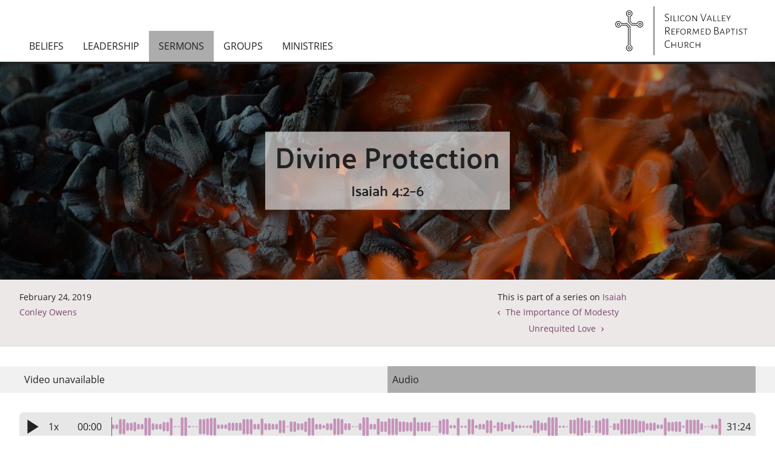

--- FILE ---
content_type: text/html; charset=UTF-8
request_url: https://svrbc.org/sermons/2019-02-24-pm/divine-protection/
body_size: 8547
content:
<!DOCTYPE html>
<html data-html-server-rendered="true" lang="en" data-vue-tag="%7B%22lang%22:%7B%22ssr%22:%22en%22%7D%7D">
  <head>
    <title>Divine Protection: Isaiah 4:2–6 - SVRBC</title><base data-vue-tag="ssr" href="/sermons/2019-02-24-pm/divine-protection/"><meta name="gridsome:hash" content="gridsome"><meta data-vue-tag="ssr" charset="utf-8"><meta data-vue-tag="ssr" name="generator" content="Gridsome v0.7.23"><meta data-vue-tag="ssr" data-key="viewport" name="viewport" content="width=device-width, initial-scale=1, viewport-fit=cover"><meta data-vue-tag="ssr" data-key="format-detection" name="format-detection" content="telephone=no"><meta data-vue-tag="ssr" data-key="description" name="description" content="Silicon Valley Reformed Baptist Church in Sunnyvale, California"><meta data-vue-tag="ssr" name="theme-color" content="#ece8e7"><meta data-vue-tag="ssr" name="geo.region" content="US-CA"><meta data-vue-tag="ssr" name="geo.placename" content="Sunnyvale"><meta data-vue-tag="ssr" name="geo.position" content="37.394709;-122.005382"><meta data-vue-tag="ssr" name="ICBM" content="37.394709, -122.005382"><meta data-vue-tag="ssr" name="og:image" content="/assets/static/fire.0b85c65.40ccbf9d78eac3bbf09e82e68c873e71.jpg"><link data-vue-tag="ssr" rel="icon" href="data:,"><link data-vue-tag="ssr" rel="icon" type="image/png" sizes="16x16" href="/assets/static/favicon.ce0531f.5db06136f69029280227280e0914b0e9.png"><link data-vue-tag="ssr" rel="icon" type="image/png" sizes="32x32" href="/assets/static/favicon.ac8d93a.5db06136f69029280227280e0914b0e9.png"><link data-vue-tag="ssr" rel="icon" type="image/png" sizes="96x96" href="/assets/static/favicon.b9532cc.5db06136f69029280227280e0914b0e9.png"><link data-vue-tag="ssr" rel="apple-touch-icon" type="image/png" sizes="76x76" href="/assets/static/favicon.f22e9f3.5db06136f69029280227280e0914b0e9.png"><link data-vue-tag="ssr" rel="apple-touch-icon" type="image/png" sizes="152x152" href="/assets/static/favicon.62d22cb.5db06136f69029280227280e0914b0e9.png"><link data-vue-tag="ssr" rel="apple-touch-icon" type="image/png" sizes="120x120" href="/assets/static/favicon.1539b60.5db06136f69029280227280e0914b0e9.png"><link data-vue-tag="ssr" rel="apple-touch-icon" type="image/png" sizes="167x167" href="/assets/static/favicon.dc0cdc5.5db06136f69029280227280e0914b0e9.png"><link data-vue-tag="ssr" rel="apple-touch-icon" type="image/png" sizes="180x180" href="/assets/static/favicon.7b22250.5db06136f69029280227280e0914b0e9.png"><link data-vue-tag="ssr" rel="manifest" href="/manifest.json"><link data-vue-tag="ssr" rel="alternate" type="application/atom+xml" href="/feed.atom"><link rel="preload" href="/assets/css/0.styles.css" as="style"><link rel="preload" href="/assets/js/app.js" as="script"><link rel="preload" href="/assets/js/page--src--templates--sermon-vue.js" as="script"><link rel="prefetch" href="/assets/js/page--src--pages--404-vue.js"><link rel="prefetch" href="/assets/js/page--src--pages--all-sermons-vue.js"><link rel="prefetch" href="/assets/js/page--src--pages--articles-vue.js"><link rel="prefetch" href="/assets/js/page--src--pages--bulletins-vue.js"><link rel="prefetch" href="/assets/js/page--src--pages--data--sermons-vue.js"><link rel="prefetch" href="/assets/js/page--src--pages--events-vue.js"><link rel="prefetch" href="/assets/js/page--src--pages--homegroup-report-vue.js"><link rel="prefetch" href="/assets/js/page--src--pages--index-vue.js"><link rel="prefetch" href="/assets/js/page--src--pages--live-vue.js"><link rel="prefetch" href="/assets/js/page--src--pages--ops--members-vue.js"><link rel="prefetch" href="/assets/js/page--src--pages--preachers-vue.js"><link rel="prefetch" href="/assets/js/page--src--pages--sermons-vue.js"><link rel="prefetch" href="/assets/js/page--src--pages--test--data-form-vue.js"><link rel="prefetch" href="/assets/js/page--src--pages--test--single-prooftext-vue.js"><link rel="prefetch" href="/assets/js/page--src--templates--article-vue.js"><link rel="prefetch" href="/assets/js/page--src--templates--bulletin-vue.js"><link rel="prefetch" href="/assets/js/page--src--templates--confession-paragraph-vue.js"><link rel="prefetch" href="/assets/js/page--src--templates--data--sermons-by-preacher-vue.js"><link rel="prefetch" href="/assets/js/page--src--templates--markdown-page-vue.js"><link rel="prefetch" href="/assets/js/page--src--templates--preacher-vue.js"><link rel="prefetch" href="/assets/js/page--src--templates--sermon-series-vue.js"><link rel="prefetch" href="/assets/js/vendors~page--src--pages--homegroup-report-vue~page--src--pages--ops--members-vue~page--src--pages--~e5f4832c.js"><link rel="prefetch" href="/assets/js/vendors~page--src--pages--homegroup-report-vue~page--src--pages--test--data-form-vue~vue-remark--src~68a1f396.js"><link rel="prefetch" href="/assets/js/vendors~page--src--pages--homegroup-report-vue~page--src--pages--test--data-form-vue~vue-remark--src~6b082e1f.js"><link rel="prefetch" href="/assets/js/vendors~page--src--pages--test--single-prooftext-vue~page--src--templates--article-vue~page--src--te~6df33896.js"><link rel="prefetch" href="/assets/js/vendors~page--src--templates--confession-paragraph-vue.js"><link rel="prefetch" href="/assets/js/vendors~page--src--templates--sermon-vue.js"><link rel="prefetch" href="/assets/js/vue-remark--src--pages--beliefs--index-md.js"><link rel="prefetch" href="/assets/js/vue-remark--src--pages--bulletin-md.js"><link rel="prefetch" href="/assets/js/vue-remark--src--pages--community-food-distribution--index-md.js"><link rel="prefetch" href="/assets/js/vue-remark--src--pages--constitution-md.js"><link rel="prefetch" href="/assets/js/vue-remark--src--pages--contact--index-md.js"><link rel="prefetch" href="/assets/js/vue-remark--src--pages--copyright--index-md.js"><link rel="prefetch" href="/assets/js/vue-remark--src--pages--counseling--alcohol-addiction-md.js"><link rel="prefetch" href="/assets/js/vue-remark--src--pages--counseling--anger-md.js"><link rel="prefetch" href="/assets/js/vue-remark--src--pages--counseling--anxiety-md.js"><link rel="prefetch" href="/assets/js/vue-remark--src--pages--counseling--depression-md.js"><link rel="prefetch" href="/assets/js/vue-remark--src--pages--counseling--drug-addiction-md.js"><link rel="prefetch" href="/assets/js/vue-remark--src--pages--counseling--family-md.js"><link rel="prefetch" href="/assets/js/vue-remark--src--pages--counseling--index-md.js"><link rel="prefetch" href="/assets/js/vue-remark--src--pages--counseling--index-md~vue-remark--src--pages--leadership--index-md.js"><link rel="prefetch" href="/assets/js/vue-remark--src--pages--counseling--marriage-md.js"><link rel="prefetch" href="/assets/js/vue-remark--src--pages--counseling--partnership-md.js"><link rel="prefetch" href="/assets/js/vue-remark--src--pages--counseling--pornography-addiction-md.js"><link rel="prefetch" href="/assets/js/vue-remark--src--pages--counseling--privacy-md.js"><link rel="prefetch" href="/assets/js/vue-remark--src--pages--counseling--signup-md.js"><link rel="prefetch" href="/assets/js/vue-remark--src--pages--covid-19-md.js"><link rel="prefetch" href="/assets/js/vue-remark--src--pages--fasting-md.js"><link rel="prefetch" href="/assets/js/vue-remark--src--pages--giving-md.js"><link rel="prefetch" href="/assets/js/vue-remark--src--pages--groups--index-md.js"><link rel="prefetch" href="/assets/js/vue-remark--src--pages--history-md.js"><link rel="prefetch" href="/assets/js/vue-remark--src--pages--intern-housing--index-md.js"><link rel="prefetch" href="/assets/js/vue-remark--src--pages--leadership--index-md.js"><link rel="prefetch" href="/assets/js/vue-remark--src--pages--learning-md.js"><link rel="prefetch" href="/assets/js/vue-remark--src--pages--learning-md~vue-remark--src--pages--rides--index-md.js"><link rel="prefetch" href="/assets/js/vue-remark--src--pages--members-meetings-md.js"><link rel="prefetch" href="/assets/js/vue-remark--src--pages--membership--apply-md.js"><link rel="prefetch" href="/assets/js/vue-remark--src--pages--membership--index-md.js"><link rel="prefetch" href="/assets/js/vue-remark--src--pages--ministries--index-md.js"><link rel="prefetch" href="/assets/js/vue-remark--src--pages--motto--index-md.js"><link rel="prefetch" href="/assets/js/vue-remark--src--pages--nursery-md.js"><link rel="prefetch" href="/assets/js/vue-remark--src--pages--ops--index-md.js"><link rel="prefetch" href="/assets/js/vue-remark--src--pages--ops--recording-md.js"><link rel="prefetch" href="/assets/js/vue-remark--src--pages--ops--verses-md.js"><link rel="prefetch" href="/assets/js/vue-remark--src--pages--partnerships-md.js"><link rel="prefetch" href="/assets/js/vue-remark--src--pages--pray-md.js"><link rel="prefetch" href="/assets/js/vue-remark--src--pages--rides--index-md.js"><link rel="prefetch" href="/assets/js/vue-remark--src--pages--singles-md.js"><link rel="prefetch" href="/assets/js/vue-remark--src--pages--style--index-md.js"><link rel="prefetch" href="/assets/js/vue-remark--src--pages--test--multiple-headings-md.js"><link rel="prefetch" href="/assets/js/vue-remark--src--pages--workdays--index-md.js"><link rel="stylesheet" href="/assets/css/0.styles.css"><noscript data-vue-tag="ssr"><style>.g-image--loading{display:none;}</style></noscript>
  </head>
  <body >
    <div data-server-rendered="true" id="app" class="layout giving-loading icon-font-loading normal-font-loading title-font-loading" data-v-4a5545f5><!----><div class="main" data-v-4a5545f5><div class="top-gap main-narrow" data-v-4a5545f5></div><header data-v-11498a96 data-v-4a5545f5><div class="main-narrow" data-v-11498a96><span class="icon" data-v-11498a96>menu</span><a href="/" class="home" data-v-11498a96>
      SVRBC
    </a><nav data-v-11498a96><a href="/beliefs/" data-v-b515f9a2><div class="nav-text" data-v-b515f9a2>
    Beliefs
  </div></a><a href="/leadership/" data-v-b515f9a2><div class="nav-text" data-v-b515f9a2>
    Leadership
  </div></a><!----><a href="/sermons/" class="active" data-v-b515f9a2><div class="nav-text" data-v-b515f9a2>
    Sermons
  </div></a><!----><a href="/groups/" data-v-b515f9a2><div class="nav-text" data-v-b515f9a2>
    Groups
  </div></a><a href="/ministries/" data-v-b515f9a2><div class="nav-text" data-v-b515f9a2>
    Ministries
  </div></a><!----></nav></div></header><div class="main-narrow header-logo" data-v-5a667d10 data-v-4a5545f5><a href="/" class="home" data-v-5a667d10><img alt="Silicon Valley Reformed Baptist Church logo" src="/logo-white.svg" class="g-image" data-v-5a667d10></a></div><div style="height:auto;" data-v-4a5545f5><main data-v-4ff986e2 data-v-556abf1b><div class="main main-banner" data-v-4ff986e2><img alt="banner image" src="data:image/svg+xml,%3csvg fill='none' viewBox='0 0 1920 1080' xmlns='http://www.w3.org/2000/svg' xmlns:xlink='http://www.w3.org/1999/xlink'%3e%3cdefs%3e%3cfilter id='__svg-blur-195257112b7a8b52670ce40f4a112b8c'%3e%3cfeGaussianBlur in='SourceGraphic' stdDeviation='40'/%3e%3c/filter%3e%3c/defs%3e%3cimage x='0' y='0' filter='url(%23__svg-blur-195257112b7a8b52670ce40f4a112b8c)' width='1920' height='1080' xlink:href='data:image/jpeg%3bbase64%2c/9j/2wBDAAYEBQYFBAYGBQYHBwYIChAKCgkJChQODwwQFxQYGBcUFhYaHSUfGhsjHBYWICwgIyYnKSopGR8tMC0oMCUoKSj/2wBDAQcHBwoIChMKChMoGhYaKCgoKCgoKCgoKCgoKCgoKCgoKCgoKCgoKCgoKCgoKCgoKCgoKCgoKCgoKCgoKCgoKCj/wAARCAAkAEADASIAAhEBAxEB/8QAHAAAAgIDAQEAAAAAAAAAAAAABAUABgECAwcI/8QALRAAAgEDAgQGAgEFAAAAAAAAAQIDAAQREiEFEzFBFCJRYXGBMpEGI6HB0fD/xAAYAQEAAwEAAAAAAAAAAAAAAAADAQQFAv/EACERAQACAgICAgMAAAAAAAAAAAEAAgMRBBIhQQUxE2Gx/9oADAMBAAIRAxEAPwD5rtYRNDKwbQqAeVRuaLtbGLSrXcrxxN%2bLhdv%2b96zzWK3LRxZjIVWU9MA5G1EXiXMtwloZlkQKCWXLqNvxB%2bu1SmyRW2mNUsuFRWUrSRsU6rMJd8jtiscNu%2bH2/IaeMrIzYBJDYHwO9IltpDAsgnGdJjWI4zuSOnYeprhJojdI5Ah05Uuudye/1R2qddMfHkt23WXuDidlc3HKW35RVt1VhpP%2bKeLe289usVu6hmYAhcZA996ocYxw/XbMFUnBdjgKKWwYiZ2Ez%2bID4XA2K9DVBxd9qampXN%2bMAdvuepvdILYwJ/VGMqc5715//LYYvGTNE2osF1IvRT7mnlnfTWSyGWGNvIURpH6Du3%2bqQ3VzHHayBojgyHY7YJ339qPh4%2btuxOvkMnanVlftnCyYExU6SA2Ns/VGxy8l7drV3VwzHG%2bwzsPehltY2ZXhcZznBroHmVw4yX1ZdiP39VrI6mJVB8xsli00DG3c6pCeYDtqXqT85ArpawcO0Lzw4VxqLdc%2bmDWkFxGluqCRTa6tcjBcvqOQF%2bDjpTbgkUc1xgxxeF5YddTKACD3z65qpmto7PqX%2bPU31PcS3lvH4eMWYfk6iQ2rr06j1phw7hDR25mvtzjMeRjG4Of7UwhW0HFJFjjVbdJDOCGJjA9ttt6Gu7m4kgdZJ4S8h8mmQEYJG%2bfajte1wKxqY6UstvMYWbQ3k95HhDKsB3ABAAHUZ2qnXHNCmKdH1yAFgd2xnr804lju%2bFSySlwHdNLFJAAV6ZyO3pSO/u0lt4mYsJASC/QsO21dcfC0VPqFyuSXATzApFCorqSCd9qwlzMq7SMPupUq/Mybx3MpLecjUMNjv80fbjxVvcLMSeUMqc%2bvr%2bqlSiyeo2H7T9P8gsvE57dIIoxHojw/mXOo9d8/rbtRlxdySIJSsYeV98IML28o7bVKlT1N71Ib2BBgl5cym2wzFlXKgHoBnp8Upd2kYsxyTUqV3DJ//9k=' /%3e%3c/svg%3e" width="1920" data-src="/assets/static/fire.0b85c65.40ccbf9d78eac3bbf09e82e68c873e71.jpg" data-srcset="/assets/static/fire.1b91758.40ccbf9d78eac3bbf09e82e68c873e71.jpg 480w, /assets/static/fire.3df3210.40ccbf9d78eac3bbf09e82e68c873e71.jpg 1024w, /assets/static/fire.0b85c65.40ccbf9d78eac3bbf09e82e68c873e71.jpg 1920w" data-sizes="(max-width: 1920px) 100vw, 1920px" class="g-image g-image--lazy g-image--loading" data-v-4ff986e2 data-v-4ff986e2><noscript data-v-4ff986e2 data-v-4ff986e2><img src="/assets/static/fire.0b85c65.40ccbf9d78eac3bbf09e82e68c873e71.jpg" class="g-image g-image--loaded" width="1920" alt="banner image"></noscript><div class="headers scrimmed" data-v-4ff986e2><h1 class="no-link" data-v-4ff986e2><!---->
        Divine Protection
        <span class="subtitle" data-v-4ff986e2>
          Isaiah 4:2–6
        </span></h1></div></div><div class="metadata" data-v-4ff986e2><div class="main-narrow" data-v-4ff986e2><div class="metadata" data-v-4ff986e2 data-v-556abf1b><div class="occassion" data-v-4ff986e2 data-v-556abf1b><p data-v-4ff986e2 data-v-556abf1b>February 24, 2019</p><p data-v-4ff986e2 data-v-556abf1b><a href="/preachers/conley-owens/" nospell="" data-v-556abf1b>
  Conley Owens
</a></p></div><div class="series" data-v-4ff986e2 data-v-556abf1b><p data-v-4ff986e2 data-v-556abf1b>
          This is part of a series on
          <a href="/series/isaiah/" nospell="" data-v-556abf1b>
            Isaiah
          </a></p><p data-v-4ff986e2 data-v-556abf1b><a href="/sermons/2019-01-13-pm/the-importance-of-modesty/" nospell="" class="prev icon-before icon-after" data-v-556abf1b>
            The Importance Of Modesty
          </a></p><p data-v-4ff986e2 data-v-556abf1b><a href="/sermons/2019-03-19-pm/unrequited-love/" nospell="" class="next icon-before icon-after" data-v-556abf1b>
            Unrequited Love
          </a></p></div></div></div></div><div class="main-narrow main-body" data-v-4ff986e2><!----><div data-v-4ff986e2 data-v-556abf1b>
</div><div class="full-width media-tabs-container" data-v-4ff986e2 data-v-556abf1b><div class="main-narrow media-tabs" data-v-4ff986e2 data-v-556abf1b><div class="unavailable" data-v-4ff986e2 data-v-556abf1b>
        Video
        <span data-v-4ff986e2 data-v-556abf1b>unavailable</span></div><div class="active" data-v-4ff986e2 data-v-556abf1b>
        Audio
        <!----></div></div></div><!----><div data-v-4ff986e2 data-v-556abf1b><div type="audio/mpeg" class="container clearfix" data-v-3d138720 data-v-556abf1b><div class="play icon" data-v-3d138720><!----></div><div class="speed" data-v-3d138720>
    1x
  </div><div data-v-3d138720>
    00:00
  </div><div class="waveform" data-v-3d138720><div data-v-3d138720></div></div><div class="duration" data-v-3d138720>
    00:00
  </div></div><a href="https://storage.googleapis.com/pbc-ca-sermons/2019/190224-PM-DivineProtection.mp3" rel="noopener" data-v-4ff986e2 data-v-556abf1b><b data-v-4ff986e2 data-v-556abf1b><span class="icon" data-v-4ff986e2 data-v-556abf1b>get_app</span>
        Download
      </b></a></div><div class="closed" data-v-76f7b452 data-v-556abf1b><div class="qref" data-v-76f7b452><span class="icon expander-icon" data-v-76f7b452>expand_more</span><!---->
    Isaiah 4:2–6
  </div><!----></div><section data-v-4ff986e2 data-v-556abf1b><h2 id="ask" data-v-6879742a data-v-556abf1b><!---->
      Ask a question!
    <span class="icon" data-v-b6ee0d14 data-v-6879742a>link</span></h2><p data-v-4ff986e2 data-v-556abf1b>
      Curious about something taught in this sermon?<br data-v-4ff986e2 data-v-556abf1b>
      Want to know more about the gospel?<br data-v-4ff986e2 data-v-556abf1b>
      Leave us a message; we'd love to chat with you!
    </p><form data-v-5a75cd3f data-v-556abf1b><div class="input-group" data-v-686b773c><div data-v-686b773c><label for="0" data-v-686b773c>Name</label><input id="-name" type="text" name="name" value="" data-v-686b773c></div><div class="input-warning-messages" data-v-686b773c><!----></div><!----></div><div class="input-group" data-v-686b773c><div data-v-686b773c><label for="0" data-v-686b773c>Email</label><input id="-email" type="text" name="email" value="" data-v-686b773c></div><div class="input-warning-messages" data-v-686b773c><!----></div><!----></div><div class="input-group" data-v-686b773c><div data-v-686b773c><label for="`${id}-message`" data-v-686b773c>Message</label><textarea name="message" data-v-686b773c></textarea></div><div class="input-warning-messages" data-v-686b773c><!----></div><!----></div><!----><div class="recaptcha-notice extra-light" data-v-5a75cd3f>
    This site is protected by reCAPTCHA and the Google
    <a href="https://policies.google.com/privacy" rel="noreferrer" target="_blank" data-v-5a75cd3f>
      Privacy Policy
    </a>
    and
    <a href="https://policies.google.com/terms" rel="noreferrer" target="_blank" data-v-5a75cd3f>
      Terms of Service
    </a>
    apply.
  </div><div class="button-container" data-v-5a75cd3f><div class="button-inner" data-v-5a75cd3f data-v-5a75cd3f><input type="submit" value="Submit" class="static dark-button" data-v-5a75cd3f><!----><!----><!----></div></div></form></section></div><div style="display: none;" data-v-4ff986e2></div></main></div><footer data-v-140299d6 data-v-4a5545f5><img alt="Silicon Valley Reformed Baptist Church logo" src="/logo-white.svg" class="footer-logo g-image" data-v-140299d6 data-v-140299d6><div class="footer-info" data-v-140299d6><div class="footer-info-contact" data-v-140299d6><div class="footer-home-icon icon" data-v-140299d6>
        home
      </div><div data-v-140299d6>
        709 Lakewood Drive<br data-v-140299d6>
        Sunnyvale, CA 94089
      </div><div class="icon" data-v-140299d6>
        phone
      </div><div data-v-140299d6>408-734-2297</div><div class="icon" data-v-140299d6>
        email
      </div><div data-v-140299d6><a href="mailto:info@svrbc.org" data-v-140299d6>info@svrbc.org</a></div></div><div class="links" data-v-140299d6><a href="/contact/" data-v-140299d6>
        Contact
      </a><a href="#givingflow&fund=General+Church+Fund&interval=Every+1st+and+15th" class="giving" data-v-140299d6>
        Giving
      </a><a href="/membership/" data-v-140299d6>
        Membership
      </a><a href="/copyright/" data-v-140299d6>
        Copyright
      </a></div><div class="links" data-v-140299d6><a href="/articles/" data-v-140299d6>
        Articles
      </a><a href="/counseling/" data-v-140299d6>
        Counseling
      </a><a href="/workdays/" data-v-140299d6>
        Workdays
      </a><a href="/members-meetings/" data-v-140299d6>
        Members’ Meetings
      </a></div></div></footer></div><!----><!----></div>
    <script>window.__INITIAL_STATE__={"data":{"sermon":{"date":"2019-02-24T00:00:00.000Z","title":"Divine Protection","audio":"https:\u002F\u002Fstorage.googleapis.com\u002Fpbc-ca-sermons\u002F2019\u002F190224-PM-DivineProtection.mp3","content":"\n","preacher":{"path":"\u002Fpreachers\u002Fconley-owens\u002F","title":"Conley Owens"},"series":{"bannerstyle":"","image":{"type":"image","mimeType":"image\u002Fjpeg","src":"\u002Fassets\u002Fstatic\u002Ffire.0b85c65.40ccbf9d78eac3bbf09e82e68c873e71.jpg","size":{"width":1920,"height":1080},"sizes":"(max-width: 1920px) 100vw, 1920px","srcset":["\u002Fassets\u002Fstatic\u002Ffire.1b91758.40ccbf9d78eac3bbf09e82e68c873e71.jpg 480w","\u002Fassets\u002Fstatic\u002Ffire.3df3210.40ccbf9d78eac3bbf09e82e68c873e71.jpg 1024w","\u002Fassets\u002Fstatic\u002Ffire.0b85c65.40ccbf9d78eac3bbf09e82e68c873e71.jpg 1920w"],"dataUri":"data:image\u002Fsvg+xml,%3csvg fill='none' viewBox='0 0 1920 1080' xmlns='http:\u002F\u002Fwww.w3.org\u002F2000\u002Fsvg' xmlns:xlink='http:\u002F\u002Fwww.w3.org\u002F1999\u002Fxlink'%3e%3cdefs%3e%3cfilter id='__svg-blur-195257112b7a8b52670ce40f4a112b8c'%3e%3cfeGaussianBlur in='SourceGraphic' stdDeviation='40'\u002F%3e%3c\u002Ffilter%3e%3c\u002Fdefs%3e%3cimage x='0' y='0' filter='url(%23__svg-blur-195257112b7a8b52670ce40f4a112b8c)' width='1920' height='1080' xlink:href='data:image\u002Fjpeg%3bbase64%2c\u002F9j\u002F2wBDAAYEBQYFBAYGBQYHBwYIChAKCgkJChQODwwQFxQYGBcUFhYaHSUfGhsjHBYWICwgIyYnKSopGR8tMC0oMCUoKSj\u002F2wBDAQcHBwoIChMKChMoGhYaKCgoKCgoKCgoKCgoKCgoKCgoKCgoKCgoKCgoKCgoKCgoKCgoKCgoKCgoKCgoKCgoKCj\u002FwAARCAAkAEADASIAAhEBAxEB\u002F8QAHAAAAgIDAQEAAAAAAAAAAAAABAUABgECAwcI\u002F8QALRAAAgEDAgQGAgEFAAAAAAAAAQIDAAQREiEFEzFBFCJRYXGBMpEGI6HB0fD\u002FxAAYAQEAAwEAAAAAAAAAAAAAAAADAQQFAv\u002FEACERAQACAgICAgMAAAAAAAAAAAEAAgMRBBIhQQUxE2Gx\u002F9oADAMBAAIRAxEAPwD5rtYRNDKwbQqAeVRuaLtbGLSrXcrxxN%2bLhdv%2b96zzWK3LRxZjIVWU9MA5G1EXiXMtwloZlkQKCWXLqNvxB%2bu1SmyRW2mNUsuFRWUrSRsU6rMJd8jtiscNu%2bH2\u002FIaeMrIzYBJDYHwO9IltpDAsgnGdJjWI4zuSOnYeprhJojdI5Ah05Uuudye\u002F1R2qddMfHkt23WXuDidlc3HKW35RVt1VhpP%2bKeLe289usVu6hmYAhcZA996ocYxw\u002FXbMFUnBdjgKKWwYiZ2Ez%2bID4XA2K9DVBxd9qampXN%2bMAdvuepvdILYwJ\u002FVGMqc5715\u002F\u002FLYYvGTNE2osF1IvRT7mnlnfTWSyGWGNvIURpH6Du3%2bqQ3VzHHayBojgyHY7YJ339qPh4%2btuxOvkMnanVlftnCyYExU6SA2Ns\u002FVGxy8l7drV3VwzHG%2bwzsPehltY2ZXhcZznBroHmVw4yX1ZdiP39VrI6mJVB8xsli00DG3c6pCeYDtqXqT85ArpawcO0Lzw4VxqLdc%2bmDWkFxGluqCRTa6tcjBcvqOQF%2bDjpTbgkUc1xgxxeF5YddTKACD3z65qpmto7PqX%2bPU31PcS3lvH4eMWYfk6iQ2rr06j1phw7hDR25mvtzjMeRjG4Of7UwhW0HFJFjjVbdJDOCGJjA9ttt6Gu7m4kgdZJ4S8h8mmQEYJG%2bfajte1wKxqY6UstvMYWbQ3k95HhDKsB3ABAAHUZ2qnXHNCmKdH1yAFgd2xnr804lju%2bFSySlwHdNLFJAAV6ZyO3pSO\u002Fu0lt4mYsJASC\u002FQsO21dcfC0VPqFyuSXATzApFCorqSCd9qwlzMq7SMPupUq\u002FMybx3MpLecjUMNjv80fbjxVvcLMSeUMqc%2bvr%2bqlSiyeo2H7T9P8gsvE57dIIoxHojw\u002FmXOo9d8\u002FrbtRlxdySIJSsYeV98IML28o7bVKlT1N71Ib2BBgl5cym2wzFlXKgHoBnp8Upd2kYsxyTUqV3DJ\u002F\u002F9k=' \u002F%3e%3c\u002Fsvg%3e"},"path":"\u002Fseries\u002Fisaiah\u002F","title":"Isaiah","sermons":{"edges":[{"node":{"date":"2017-10-01T00:00:00.000Z","title":"Wounds that Speak","path":"\u002Fsermons\u002F2017-10-01-pm\u002Fwounds-that-speak\u002F"}},{"node":{"date":"2017-10-22T00:00:00.000Z","title":"Dead Religion","path":"\u002Fsermons\u002F2017-10-22-pm\u002Fdead-religion\u002F"}},{"node":{"date":"2017-12-03T00:00:00.000Z","title":"To Reason With God","path":"\u002Fsermons\u002F2017-12-03-pm\u002Fto-reason-with-god\u002F"}},{"node":{"date":"2018-09-16T00:00:00.000Z","title":"The Tale Of Two Cities","path":"\u002Fsermons\u002F2018-09-16-pm\u002Fthe-tale-of-two-cities\u002F"}},{"node":{"date":"2018-11-25T00:00:00.000Z","title":"A New Zion","path":"\u002Fsermons\u002F2018-11-25-pm\u002Fa-new-zion\u002F"}},{"node":{"date":"2018-12-09T00:00:00.000Z","title":"The Exaltation Of The Lord","path":"\u002Fsermons\u002F2018-12-09-pm\u002Fthe-exaltation-of-the-lord\u002F"}},{"node":{"date":"2018-12-23T00:00:00.000Z","title":"The Importance Of Leadership","path":"\u002Fsermons\u002F2018-12-23-pm\u002Fthe-importance-of-leadership\u002F"}},{"node":{"date":"2019-01-13T00:00:00.000Z","title":"The Importance Of Modesty","path":"\u002Fsermons\u002F2019-01-13-pm\u002Fthe-importance-of-modesty\u002F"}},{"node":{"date":"2019-02-24T00:00:00.000Z","title":"Divine Protection","path":"\u002Fsermons\u002F2019-02-24-pm\u002Fdivine-protection\u002F"}},{"node":{"date":"2019-03-19T00:00:00.000Z","title":"Unrequited Love","path":"\u002Fsermons\u002F2019-03-19-pm\u002Funrequited-love\u002F"}},{"node":{"date":"2019-04-07T00:00:00.000Z","title":"The Folly Of Material Pursuit","path":"\u002Fsermons\u002F2019-04-07-pm\u002Fthe-folly-of-material-pursuit\u002F"}},{"node":{"date":"2019-05-05T00:00:00.000Z","title":"The Absolute Standard","path":"\u002Fsermons\u002F2019-05-05-pm\u002Fthe-absolute-standard\u002F"}},{"node":{"date":"2019-05-12T00:00:00.000Z","title":"The Holiness Of God","path":"\u002Fsermons\u002F2019-05-12-pm\u002Fthe-holiness-of-god\u002F"}},{"node":{"date":"2019-06-02T00:00:00.000Z","title":"The Hardening Of Hearts","path":"\u002Fsermons\u002F2019-06-02-pm\u002Fthe-hardening-of-hearts\u002F"}},{"node":{"date":"2019-06-16T00:00:00.000Z","title":"Firm In Faith","path":"\u002Fsermons\u002F2019-06-16-pm\u002Ffirm-in-faith\u002F"}},{"node":{"date":"2019-07-07T00:00:00.000Z","title":"Neglecting The Means Of Grace","path":"\u002Fsermons\u002F2019-07-07-pm\u002Fneglecting-the-means-of-grace\u002F"}},{"node":{"date":"2019-10-20T00:00:00.000Z","title":"Trustworthiness Of God","path":"\u002Fsermons\u002F2019-10-20-pm\u002Ftrustworthiness-of-god\u002F"}},{"node":{"date":"2019-12-22T00:00:00.000Z","title":"Conspiracy Theories","path":"\u002Fsermons\u002F2019-12-22-pm\u002Fconspiracy-theories\u002F"}},{"node":{"date":"2020-01-12T00:00:00.000Z","title":"The Teaching And Testimony","path":"\u002Fsermons\u002F2020-01-12-pm\u002Fthe-teaching-and-testimony\u002F"}},{"node":{"date":"2020-02-09T00:00:00.000Z","title":"Hope For The Hopeless","path":"\u002Fsermons\u002F2020-02-09-pm\u002Fhope-for-the-hopeless\u002F"}},{"node":{"date":"2020-02-16T00:00:00.000Z","title":"The Deliverer King","path":"\u002Fsermons\u002F2020-02-16-pm\u002Fthe-deliverer-king\u002F"}},{"node":{"date":"2020-02-23T00:00:00.000Z","title":"A Call To Humility","path":"\u002Fsermons\u002F2020-02-23-pm\u002Fa-call-to-humility\u002F"}},{"node":{"date":"2020-03-08T00:00:00.000Z","title":"Instruments of Judgment","path":"\u002Fsermons\u002F2020-03-08-pm\u002Finstruments-of-judgment\u002F"}},{"node":{"date":"2020-06-06T00:00:00.000Z","title":"An Accessible Utopia","path":"\u002Fsermons\u002F2020-06-06-pm\u002Fan-accessible-utopia\u002F"}},{"node":{"date":"2020-06-21T00:00:00.000Z","title":"Destruction Overflows In Righteousness","path":"\u002Fsermons\u002F2020-06-21-am\u002Fdestruction-overflows-in-righteousness\u002F"}},{"node":{"date":"2020-08-02T00:00:00.000Z","title":"The End Of Fury","path":"\u002Fsermons\u002F2020-08-02-am\u002Fthe-end-of-fury\u002F"}},{"node":{"date":"2020-12-27T00:00:00.000Z","title":"A Just Society","path":"\u002Fsermons\u002F2020-12-27-am\u002Fa-just-society\u002F"}},{"node":{"date":"2021-06-06T00:00:00.000Z","title":"An Accessible Utopia","path":"\u002Fsermons\u002F2021-06-06-pm\u002Fan-accessible-utopia\u002F"}},{"node":{"date":"2021-06-13T00:00:00.000Z","title":"A Second Exodus","path":"\u002Fsermons\u002F2021-06-13-pm\u002Fa-second-exodus\u002F"}},{"node":{"date":"2021-06-20T00:00:00.000Z","title":"My Strength and My Song","path":"\u002Fsermons\u002F2021-06-20-pm\u002Fmy-strength-and-my-song\u002F"}},{"node":{"date":"2021-06-27T00:00:00.000Z","title":"The Oracle Against Babylon: A Signal of Judgment","path":"\u002Fsermons\u002F2021-06-27-pm\u002Fthe-oracle-against-babylon-a-signal-of-judgment\u002F"}},{"node":{"date":"2021-07-04T00:00:00.000Z","title":"The Restoration of Israel: The Purpose of Enemies","path":"\u002Fsermons\u002F2021-07-04-pm\u002Fthe-restoration-of-israel-the-purpose-of-enemies\u002F"}},{"node":{"date":"2021-07-11T00:00:00.000Z","title":"The Taunt Against Babylon: The Fall of Satan","path":"\u002Fsermons\u002F2021-07-11-pm\u002Fthe-taunt-against-babylon-the-fall-of-satan\u002F"}},{"node":{"date":"2021-08-22T00:00:00.000Z","title":"The Oracle Against Philistia: The Purpose of Suffering","path":"\u002Fsermons\u002F2021-08-22-pm\u002Fthe-oracle-against-philistia-the-purpose-of-suffering\u002F"}},{"node":{"date":"2021-09-12T00:00:00.000Z","title":"The Oracle Against Moab: God’s Mercy in Light of His Justice","path":"\u002Fsermons\u002F2021-09-12-pm\u002Fthe-oracle-against-moab-gods-mercy-in-light-of-his-justice\u002F"}},{"node":{"date":"2021-11-14T00:00:00.000Z","title":"The Oracle Against Damascus: Remember the Lord","path":"\u002Fsermons\u002F2021-11-14-pm\u002Fthe-oracle-against-damascus-remember-the-lord\u002F"}},{"node":{"date":"2021-11-21T00:00:00.000Z","title":"The Oracle Against Damascus: A Well-Meant Warning","path":"\u002Fsermons\u002F2021-11-21-pm\u002Fthe-oracle-against-damascus-a-well-meant-warning\u002F"}},{"node":{"date":"2021-12-19T00:00:00.000Z","title":"The Folly of Man’s Wisdom","path":"\u002Fsermons\u002F2021-12-19-pm\u002Fthe-folly-of-mans-wisdom\u002F"}},{"node":{"date":"2021-12-26T00:00:00.000Z","title":"The Merging of Nations","path":"\u002Fsermons\u002F2021-12-26-pm\u002Fthe-merging-of-nations\u002F"}},{"node":{"date":"2022-01-02T00:00:00.000Z","title":"Naked and Ashamed","path":"\u002Fsermons\u002F2022-01-02-pm\u002Fnaked-and-ashamed\u002F"}},{"node":{"date":"2022-01-09T00:00:00.000Z","title":"The Oracle of the Wilderness of the Sea: The Doom of Babylon","path":"\u002Fsermons\u002F2022-01-09-pm\u002Fthe-oracle-of-the-wilderness-of-the-sea-the-doom-of-babylon\u002F"}},{"node":{"date":"2022-01-16T00:00:00.000Z","title":"The Oracle of Dumah: The Weight of Revelation","path":"\u002Fsermons\u002F2022-01-16-pm\u002Fthe-oracle-of-dumah-the-weight-of-revelation\u002F"}},{"node":{"date":"2022-01-23T00:00:00.000Z","title":"The Oracle of Arabia: The Myth of Neutrality","path":"\u002Fsermons\u002F2022-01-23-pm\u002Fthe-oracle-of-arabia-the-myth-of-neutrality\u002F"}},{"node":{"date":"2022-02-06T00:00:00.000Z","title":"Looking To The Creator","path":"\u002Fsermons\u002F2022-02-06-pm\u002Flooking-to-the-creator\u002F"}},{"node":{"date":"2022-02-20T00:00:00.000Z","title":"The Oracle Against the Valley of Vision: The Spirit of Defeatism","path":"\u002Fsermons\u002F2022-02-20-pm\u002Fthe-oracle-against-the-valley-of-vision-the-spirit-of-defeatism\u002F"}},{"node":{"date":"2022-03-06T00:00:00.000Z","title":"The Key of David","path":"\u002Fsermons\u002F2022-03-06-pm\u002Fthe-key-of-david\u002F"}},{"node":{"date":"2022-03-13T00:00:00.000Z","title":"The Oracle Against Tyre: The Failure of Riches","path":"\u002Fsermons\u002F2022-03-13-pm\u002Fthe-oracle-against-tyre-the-failure-of-riches\u002F"}},{"node":{"date":"2022-03-20T00:00:00.000Z","title":"The Oracle Against Tyre: The Purpose of the Lord","path":"\u002Fsermons\u002F2022-03-20-pm\u002Fthe-oracle-against-tyre-the-purpose-of-the-lord\u002F"}},{"node":{"date":"2022-03-27T00:00:00.000Z","title":"The Oracle Against Tyre: The Song of the Prostitute","path":"\u002Fsermons\u002F2022-03-27-pm\u002Fthe-oracle-against-tyre-the-song-of-the-prostitute\u002F"}},{"node":{"date":"2022-04-17T00:00:00.000Z","title":"The Context of Judgment","path":"\u002Fsermons\u002F2022-04-17-pm\u002Fthe-context-of-judgment\u002F"}},{"node":{"date":"2022-04-24T00:00:00.000Z","title":"The Certainty of Judgment","path":"\u002Fsermons\u002F2022-04-24-pm\u002Fthe-certainty-of-judgment\u002F"}},{"node":{"date":"2022-05-01T00:00:00.000Z","title":"The Reach of Judgment","path":"\u002Fsermons\u002F2022-05-01-pm\u002Fthe-reach-of-judgment\u002F"}},{"node":{"date":"2022-09-04T00:00:00.000Z","title":"Hiding from the Fury","path":"\u002Fsermons\u002F2022-09-04-pm\u002Fhiding-from-the-fury\u002F"}},{"node":{"date":"2023-03-19T00:00:00.000Z","title":"Special Grace","path":"\u002Fsermons\u002F2023-03-19-pm\u002Fspecial-grace\u002F"}},{"node":{"date":"2023-04-09T00:00:00.000Z","title":"The Immanent Name of the Lord","path":"\u002Fsermons\u002F2023-04-09-pm\u002Fthe-immanent-name-of-the-lord\u002F"}},{"node":{"date":"2023-04-16T00:00:00.000Z","title":"Musical Victory","path":"\u002Fsermons\u002F2023-04-16-pm\u002Fmusical-victory\u002F"}},{"node":{"date":"2023-05-14T00:00:00.000Z","title":"The Joy of Judgment","path":"\u002Fsermons\u002F2023-05-14-pm\u002Fthe-joy-of-judgment\u002F"}},{"node":{"date":"2023-05-21T00:00:00.000Z","title":"The Hubris Of Horses","path":"\u002Fsermons\u002F2023-05-21-pm\u002Fthe-hubris-of-horses\u002F"}},{"node":{"date":"2023-05-28T00:00:00.000Z","title":"Exposing Folly","path":"\u002Fsermons\u002F2023-05-28-pm\u002Fexposing-folly\u002F"}},{"node":{"date":"2023-06-04T00:00:00.000Z","title":"A Fire In Zion","path":"\u002Fsermons\u002F2023-06-04-pm\u002Fa-fire-in-zion\u002F"}},{"node":{"date":"2023-06-18T00:00:00.000Z","title":"A Reign Of Righteousness","path":"\u002Fsermons\u002F2023-06-18-pm\u002Fa-reign-of-righteousness\u002F"}},{"node":{"date":"2023-07-09T00:00:00.000Z","title":"Sensible Senses","path":"\u002Fsermons\u002F2023-07-09-pm\u002Fsensible-senses\u002F"}},{"node":{"date":"2023-07-23T00:00:00.000Z","title":"Right Called Right","path":"\u002Fsermons\u002F2023-07-23-pm\u002Fright-called-right\u002F"}},{"node":{"date":"2023-08-06T00:00:00.000Z","title":"Women of Ease","path":"\u002Fsermons\u002F2023-08-06-pm\u002Fwomen-of-ease\u002F"}},{"node":{"date":"2023-08-27T00:00:00.000Z","title":"The Work Of The Spirit","path":"\u002Fsermons\u002F2023-08-27-pm\u002Fthe-work-of-the-spirit\u002F"}},{"node":{"date":"2023-09-03T00:00:00.000Z","title":"The Betrayer Betrayed","path":"\u002Fsermons\u002F2023-09-03-pm\u002Fthe-betrayer-betrayed\u002F"}},{"node":{"date":"2023-09-10T00:00:00.000Z","title":"Our Arm Every Morning","path":"\u002Fsermons\u002F2023-09-10-pm\u002Four-arm-every-morning\u002F"}},{"node":{"date":"2023-09-17T00:00:00.000Z","title":"The Broken Covenant","path":"\u002Fsermons\u002F2023-09-17-pm\u002Fthe-broken-covenant\u002F"}},{"node":{"date":"2023-10-01T00:00:00.000Z","title":"Dwelling With Fire","path":"\u002Fsermons\u002F2023-10-01-pm\u002Fdwelling-with-fire\u002F"}},{"node":{"date":"2023-10-15T00:00:00.000Z","title":"Behold The King","path":"\u002Fsermons\u002F2023-10-15-pm\u002Fbehold-the-king\u002F"}},{"node":{"date":"2023-10-22T00:00:00.000Z","title":"Of Ships and Tents","path":"\u002Fsermons\u002F2023-10-22-pm\u002Fof-ships-and-tents\u002F"}},{"node":{"date":"2023-10-29T00:00:00.000Z","title":"Of Prey and Spoil","path":"\u002Fsermons\u002F2023-10-29-pm\u002Fof-prey-and-spoil\u002F"}},{"node":{"date":"2023-11-05T00:00:00.000Z","title":"Cosmic Judgment","path":"\u002Fsermons\u002F2023-11-05-pm\u002Fcosmic-judgment\u002F"}},{"node":{"date":"2023-11-19T00:00:00.000Z","title":"A Sacrifice on Heaven and on Earth","path":"\u002Fsermons\u002F2023-11-19-pm\u002Fa-sacrifice-on-heaven-and-on-earth\u002F"}},{"node":{"date":"2023-12-03T00:00:00.000Z","title":"Palaces for Beasts","path":"\u002Fsermons\u002F2023-12-03-pm\u002Fpalaces-for-beasts\u002F"}},{"node":{"date":"2023-12-10T00:00:00.000Z","title":"The Blossoming Desert","path":"\u002Fsermons\u002F2023-12-10-pm\u002Fthe-blossoming-desert\u002F"}},{"node":{"date":"2023-12-17T00:00:00.000Z","title":"Weak Hands","path":"\u002Fsermons\u002F2023-12-17-pm\u002Fweak-hands\u002F"}},{"node":{"date":"2024-03-10T00:00:00.000Z","title":"Sense for the Senseless","path":"\u002Fsermons\u002F2024-03-10-pm\u002Fsense-for-the-senseless\u002F"}},{"node":{"date":"2024-04-28T00:00:00.000Z","title":"The Way Of Holiness","path":"\u002Fsermons\u002F2024-04-28-pm\u002Fthe-way-of-holiness\u002F"}},{"node":{"date":"2024-05-26T00:00:00.000Z","title":"Signs Of Faithfulness","path":"\u002Fsermons\u002F2024-05-26-pm\u002Fsigns-of-faithfulness\u002F"}},{"node":{"date":"2024-09-01T00:00:00.000Z","title":"Discouragements For Leaders","path":"\u002Fsermons\u002F2024-09-01-pm\u002Fdiscouragements-for-leaders\u002F"}},{"node":{"date":"2024-09-08T00:00:00.000Z","title":"Discouragements For Subordinates","path":"\u002Fsermons\u002F2024-09-08-pm\u002Fdiscouragements-for-subordinates\u002F"}},{"node":{"date":"2024-09-15T00:00:00.000Z","title":"Dealing With Discipline","path":"\u002Fsermons\u002F2024-09-15-pm\u002Fdealing-with-discipline\u002F"}},{"node":{"date":"2024-09-22T00:00:00.000Z","title":"Heeding Signs","path":"\u002Fsermons\u002F2024-09-22-pm\u002Fheeding-signs\u002F"}},{"node":{"date":"2024-09-29T00:00:00.000Z","title":"Hezekiah’s Prayers","path":"\u002Fsermons\u002F2024-09-29-pm\u002Fhezekiahs-prayers\u002F"}},{"node":{"date":"2024-10-06T00:00:00.000Z","title":"Arrogance Rebuked","path":"\u002Fsermons\u002F2024-10-06-pm\u002Farrogance-rebuked\u002F"}},{"node":{"date":"2024-10-13T00:00:00.000Z","title":"A Sign Of Prosperity","path":"\u002Fsermons\u002F2024-10-13-pm\u002Fa-sign-of-prosperity\u002F"}},{"node":{"date":"2024-11-10T00:00:00.000Z","title":"The Son Revealed In Salvation","path":"\u002Fsermons\u002F2024-11-10-pm\u002Fthe-son-revealed-in-salvation\u002F"}},{"node":{"date":"2024-11-24T00:00:00.000Z","title":"Divine Deliverance","path":"\u002Fsermons\u002F2024-11-24-pm\u002Fdivine-deliverance\u002F"}},{"node":{"date":"2024-12-08T00:00:00.000Z","title":"Symbols Of Salvation","path":"\u002Fsermons\u002F2024-12-08-pm\u002Fsymbols-of-salvation\u002F"}},{"node":{"date":"2024-12-15T00:00:00.000Z","title":"The Sentence Of Death","path":"\u002Fsermons\u002F2024-12-15-pm\u002Fthe-sentence-of-death\u002F"}},{"node":{"date":"2024-12-22T00:00:00.000Z","title":"The Ingratitude Of Death","path":"\u002Fsermons\u002F2024-12-22-pm\u002Fthe-ingratitude-of-death\u002F"}},{"node":{"date":"2024-12-29T00:00:00.000Z","title":"The Pride of Ingratitude","path":"\u002Fsermons\u002F2024-12-29-pm\u002Fthe-pride-of-ingratitude\u002F"}},{"node":{"date":"2025-01-12T00:00:00.000Z","title":"Double Comfort","path":"\u002Fsermons\u002F2025-01-12-pm\u002Fdouble-comfort\u002F"}},{"node":{"date":"2025-01-26T00:00:00.000Z","title":"The Voice in the Wilderness","path":"\u002Fsermons\u002F2025-01-26-pm\u002Fthe-voice-in-the-wilderness\u002F"}},{"node":{"date":"2025-02-02T00:00:00.000Z","title":"The Authorized Message","path":"\u002Fsermons\u002F2025-02-02-pm\u002Fthe-authorized-message\u002F"}},{"node":{"date":"2025-02-09T00:00:00.000Z","title":"Beholding God","path":"\u002Fsermons\u002F2025-02-09-pm\u002Fbeholding-god\u002F"}},{"node":{"date":"2025-02-16T00:00:00.000Z","title":"Dust in the Scales","path":"\u002Fsermons\u002F2025-02-16-pm\u002Fdust-in-the-scales\u002F"}},{"node":{"date":"2025-02-23T00:00:00.000Z","title":"The Folly of Idolatry","path":"\u002Fsermons\u002F2025-02-23-pm\u002Fthe-folly-of-idolatry\u002F"}},{"node":{"date":"2025-03-02T00:00:00.000Z","title":"The Vanity of Princes","path":"\u002Fsermons\u002F2025-03-02-pm\u002Fthe-vanity-of-princes\u002F"}},{"node":{"date":"2025-03-09T00:00:00.000Z","title":"The God of the Stars","path":"\u002Fsermons\u002F2025-03-09-pm\u002Fthe-god-of-the-stars\u002F"}},{"node":{"date":"2025-03-16T00:00:00.000Z","title":"Divine Strengthening","path":"\u002Fsermons\u002F2025-03-16-pm\u002Fdivine-strengthening\u002F"}},{"node":{"date":"2025-03-30T00:00:00.000Z","title":"The Judge Of All The Earth","path":"\u002Fsermons\u002F2025-03-30-pm\u002Fthe-judge-of-all-the-earth\u002F"}},{"node":{"date":"2025-04-06T00:00:00.000Z","title":"Therapeutic Idolatry","path":"\u002Fsermons\u002F2025-04-06-pm\u002Ftherapeutic-idolatry\u002F"}},{"node":{"date":"2025-04-20T00:00:00.000Z","title":"The Salvation Of A Worm","path":"\u002Fsermons\u002F2025-04-20-pm\u002Fthe-salvation-of-a-worm\u002F"}},{"node":{"date":"2025-06-01T00:00:00.000Z","title":"The Oasis of God","path":"\u002Fsermons\u002F2025-06-01-pm\u002Fthe-oasis-of-god\u002F"}},{"node":{"date":"2025-06-29T00:00:00.000Z","title":"Dumb Idols","path":"\u002Fsermons\u002F2025-06-29-pm\u002Fdumb-idols\u002F"}},{"node":{"date":"2025-07-13T00:00:00.000Z","title":"Something New","path":"\u002Fsermons\u002F2025-07-13-pm\u002Fsomething-new\u002F"}},{"node":{"date":"2025-07-20T00:00:00.000Z","title":"The Chosen Servant","path":"\u002Fsermons\u002F2025-07-20-pm\u002Fthe-chosen-servant\u002F"}},{"node":{"date":"2025-07-27T00:00:00.000Z","title":"Given As A Covenant","path":"\u002Fsermons\u002F2025-07-27-pm\u002Fgiven-as-a-covenant\u002F"}},{"node":{"date":"2025-09-07T00:00:00.000Z","title":"The Divine Name","path":"\u002Fsermons\u002F2025-09-07-pm\u002Fthe-divine-name\u002F"}},{"node":{"date":"2025-09-28T00:00:00.000Z","title":"A New Song","path":"\u002Fsermons\u002F2025-09-28-pm\u002Fa-new-song\u002F"}},{"node":{"date":"2025-10-19T00:00:00.000Z","title":"The Warrior God","path":"\u002Fsermons\u002F2025-10-19-pm\u002Fthe-warrior-god\u002F"}},{"node":{"date":"2025-10-26T00:00:00.000Z","title":"The Deaf Servant","path":"\u002Fsermons\u002F2025-10-26-pm\u002Fthe-deaf-servant\u002F"}},{"node":{"date":"2025-11-02T00:00:00.000Z","title":"God’s Pleasure in Magnifying His Law","path":"\u002Fsermons\u002F2025-11-02-pm\u002Fgods-pleasure-in-magnifying-his-law\u002F"}},{"node":{"date":"2025-11-16T00:00:00.000Z","title":"Interpreting Abandonment","path":"\u002Fsermons\u002F2025-11-16-pm\u002Finterpreting-abandonment\u002F"}}]}},"text":"Isaiah 4:2–6","unregisteredPreacher":"","youtube":""}},"context":{}};(function(){var s;(s=document.currentScript||document.scripts[document.scripts.length-1]).parentNode.removeChild(s);}());</script><script src="/assets/js/app.js" defer></script><script src="/assets/js/page--src--templates--sermon-vue.js" defer></script>
  </body>
</html>


--- FILE ---
content_type: text/css; charset=UTF-8
request_url: https://svrbc.org/assets/css/0.styles.css
body_size: 9581
content:
@font-face{font-family:Material Icons;font-style:normal;font-weight:400;src:url(/assets/fonts/MaterialIcons-Regular.eot);src:local("Material Icons"),local("MaterialIcons-Regular"),url(/assets/fonts/MaterialIcons-Regular.woff2) format("woff2"),url(/assets/fonts/MaterialIcons-Regular.woff) format("woff"),url(/assets/fonts/MaterialIcons-Regular.ttf) format("truetype")}.material-icons{font-family:Material Icons;font-weight:400;font-style:normal;font-size:24px;display:inline-block;line-height:1;text-transform:none;letter-spacing:normal;word-wrap:normal;white-space:nowrap;direction:ltr;-webkit-font-smoothing:antialiased;text-rendering:optimizeLegibility;-moz-osx-font-smoothing:grayscale;font-feature-settings:"liga"}.tippy-box[data-animation=fade][data-state=hidden]{opacity:0}[data-tippy-root]{max-width:calc(100vw - 10px)}.tippy-box{position:relative;background-color:#333;color:#fff;border-radius:4px;font-size:14px;line-height:1.4;outline:0;transition-property:transform,visibility,opacity}.tippy-box[data-placement^=top]>.tippy-arrow{bottom:0}.tippy-box[data-placement^=top]>.tippy-arrow:before{bottom:-7px;left:0;border-width:8px 8px 0;border-top-color:initial;transform-origin:center top}.tippy-box[data-placement^=bottom]>.tippy-arrow{top:0}.tippy-box[data-placement^=bottom]>.tippy-arrow:before{top:-7px;left:0;border-width:0 8px 8px;border-bottom-color:initial;transform-origin:center bottom}.tippy-box[data-placement^=left]>.tippy-arrow{right:0}.tippy-box[data-placement^=left]>.tippy-arrow:before{border-width:8px 0 8px 8px;border-left-color:initial;right:-7px;transform-origin:center left}.tippy-box[data-placement^=right]>.tippy-arrow{left:0}.tippy-box[data-placement^=right]>.tippy-arrow:before{left:-7px;border-width:8px 8px 8px 0;border-right-color:initial;transform-origin:center right}.tippy-box[data-inertia][data-state=visible]{transition-timing-function:cubic-bezier(.54,1.5,.38,1.11)}.tippy-arrow{width:16px;height:16px;color:#333}.tippy-arrow:before{content:"";position:absolute;border-color:transparent;border-style:solid}.tippy-content{position:relative;padding:5px 9px;z-index:1}@font-face{font-family:Open Sans;font-style:normal;font-display:swap;font-weight:300;src:local("Open Sans Light "),local("Open Sans-Light"),url(/assets/fonts/open-sans-latin-300.woff2) format("woff2"),url(/assets/fonts/open-sans-latin-300.woff) format("woff")}@font-face{font-family:Open Sans;font-style:italic;font-display:swap;font-weight:300;src:local("Open Sans Light italic"),local("Open Sans-Lightitalic"),url(/assets/fonts/open-sans-latin-300italic.woff2) format("woff2"),url(/assets/fonts/open-sans-latin-300italic.woff) format("woff")}@font-face{font-family:Open Sans;font-style:normal;font-display:swap;font-weight:400;src:local("Open Sans Regular "),local("Open Sans-Regular"),url(/assets/fonts/open-sans-latin-400.woff2) format("woff2"),url(/assets/fonts/open-sans-latin-400.woff) format("woff")}@font-face{font-family:Open Sans;font-style:italic;font-display:swap;font-weight:400;src:local("Open Sans Regular italic"),local("Open Sans-Regularitalic"),url(/assets/fonts/open-sans-latin-400italic.woff2) format("woff2"),url(/assets/fonts/open-sans-latin-400italic.woff) format("woff")}@font-face{font-family:Open Sans;font-style:normal;font-display:swap;font-weight:600;src:local("Open Sans SemiBold "),local("Open Sans-SemiBold"),url(/assets/fonts/open-sans-latin-600.woff2) format("woff2"),url(/assets/fonts/open-sans-latin-600.woff) format("woff")}@font-face{font-family:Open Sans;font-style:italic;font-display:swap;font-weight:600;src:local("Open Sans SemiBold italic"),local("Open Sans-SemiBolditalic"),url(/assets/fonts/open-sans-latin-600italic.woff2) format("woff2"),url(/assets/fonts/open-sans-latin-600italic.woff) format("woff")}@font-face{font-family:Open Sans;font-style:normal;font-display:swap;font-weight:700;src:local("Open Sans Bold "),local("Open Sans-Bold"),url(/assets/fonts/open-sans-latin-700.woff2) format("woff2"),url(/assets/fonts/open-sans-latin-700.woff) format("woff")}@font-face{font-family:Open Sans;font-style:italic;font-display:swap;font-weight:700;src:local("Open Sans Bold italic"),local("Open Sans-Bolditalic"),url(/assets/fonts/open-sans-latin-700italic.woff2) format("woff2"),url(/assets/fonts/open-sans-latin-700italic.woff) format("woff")}@font-face{font-family:Open Sans;font-style:normal;font-display:swap;font-weight:800;src:local("Open Sans ExtraBold "),local("Open Sans-ExtraBold"),url(/assets/fonts/open-sans-latin-800.woff2) format("woff2"),url(/assets/fonts/open-sans-latin-800.woff) format("woff")}@font-face{font-family:Open Sans;font-style:italic;font-display:swap;font-weight:800;src:local("Open Sans ExtraBold italic"),local("Open Sans-ExtraBolditalic"),url(/assets/fonts/open-sans-latin-800italic.woff2) format("woff2"),url(/assets/fonts/open-sans-latin-800italic.woff) format("woff")}@font-face{font-family:Palanquin;font-style:normal;font-display:swap;font-weight:100;src:local("Palanquin Thin "),local("Palanquin-Thin"),url(/assets/fonts/palanquin-latin-100.woff2) format("woff2"),url(/assets/fonts/palanquin-latin-100.woff) format("woff")}@font-face{font-family:Palanquin;font-style:normal;font-display:swap;font-weight:200;src:local("Palanquin Extra Light "),local("Palanquin-Extra Light"),url(/assets/fonts/palanquin-latin-200.woff2) format("woff2"),url(/assets/fonts/palanquin-latin-200.woff) format("woff")}@font-face{font-family:Palanquin;font-style:normal;font-display:swap;font-weight:300;src:local("Palanquin Light "),local("Palanquin-Light"),url(/assets/fonts/palanquin-latin-300.woff2) format("woff2"),url(/assets/fonts/palanquin-latin-300.woff) format("woff")}@font-face{font-family:Palanquin;font-style:normal;font-display:swap;font-weight:400;src:local("Palanquin Regular "),local("Palanquin-Regular"),url(/assets/fonts/palanquin-latin-400.woff2) format("woff2"),url(/assets/fonts/palanquin-latin-400.woff) format("woff")}@font-face{font-family:Palanquin;font-style:normal;font-display:swap;font-weight:500;src:local("Palanquin Medium "),local("Palanquin-Medium"),url(/assets/fonts/palanquin-latin-500.woff2) format("woff2"),url(/assets/fonts/palanquin-latin-500.woff) format("woff")}@font-face{font-family:Palanquin;font-style:normal;font-display:swap;font-weight:600;src:local("Palanquin SemiBold "),local("Palanquin-SemiBold"),url(/assets/fonts/palanquin-latin-600.woff2) format("woff2"),url(/assets/fonts/palanquin-latin-600.woff) format("woff")}@font-face{font-family:Palanquin;font-style:normal;font-display:swap;font-weight:700;src:local("Palanquin Bold "),local("Palanquin-Bold"),url(/assets/fonts/palanquin-latin-700.woff2) format("woff2"),url(/assets/fonts/palanquin-latin-700.woff) format("woff")}div[data-v-60705caa]{display:none}.icon[data-v-b6ee0d14]{visibility:hidden;cursor:pointer;margin-left:.3rem;line-height:0}.icon[data-v-b6ee0d14]:hover{color:var(--dark-gray)}h1:hover .icon[data-v-b6ee0d14],h2:hover .icon[data-v-b6ee0d14],h3:hover .icon[data-v-b6ee0d14],h4:hover .icon[data-v-b6ee0d14]{visibility:visible}.hidden[data-v-6879742a]~*{display:none}.expander-icon[data-v-6879742a]{transition:transform var(--snappy-speed);display:inline-block}.hidden .expander-icon[data-v-6879742a]{transform:rotate(180deg)}.main-banner[data-v-4ff986e2]{position:relative;height:56.25vw;max-height:50vh}.main-banner h1[data-v-4ff986e2]{margin:1rem}.main-banner h1 .subtitle[data-v-4ff986e2]{margin:1rem;display:block;font-size:var(--large-font-size);line-height:var(--short-line-height)}.main-banner img[data-v-4ff986e2]{position:absolute;top:0;height:100%;width:100%;z-index:-1;-o-object-fit:cover;object-fit:cover;-o-object-position:50% 50%;object-position:50% 50%}.main-banner .headers[data-v-4ff986e2]{display:block;box-sizing:border-box;position:absolute;top:50%;left:50%;width:-webkit-max-content;width:-moz-max-content;width:max-content;max-width:calc(100% - 2rem);text-align:center;transform:translate(-50%,-50%);font-family:var(--title-font-family);font-size:var(--title-font-size);line-height:1;font-weight:500}.main-body[data-v-4ff986e2]{margin:var(--content-margin) 0}.metadata[data-v-4ff986e2]{padding:var(--half-inline-margin) 0;font-size:var(--small-font-size);background-color:var(--secondary-color-light)}.metadata p[data-v-4ff986e2]{margin:0}:root{--wh:1vh;--fwh:calc(var(--wh)*100);--maxwh:100vh;--dw:1vw;--fdw:calc(var(--dw)*100);--scroll-y:0;--header-height:0;--mobile-width:35rem;--wmobile-width:40rem;--tablet-width:60rem;--desktop-width:75rem;--wdesktop-width:90rem;--big-border-radius:0.5rem;--darkest-gray:#222;--dark-gray:#5e5e5e;--light-gray:#acacac;--light-gray2:#e7e7e7;--lightest-gray:#f1f1f1;--secondary-color:#b5a19e;--secondary-color-light:#ece8e7;--secondary-color-light2:#f7f2f1;--secondary-color-dark:#584643;--accent-color:#79436d;--accent-color-light:#c494b9;--accent-color-light2:#dfc4d8;--error-background-color:#f0a3b1;--error-stroke-color:#b50022;--success-background-color:#b1f0b7;--default-background:#fff;--scrim-color-light-min:hsla(0,0%,93.7%,0.4666666666666667);--scrim-color-light:hsla(0,0%,100%,0.6);--scrim-color-dark-min:rgba(16,16,16,0.4666666666666667);--scrim-color-dark:rgba(0,0,0,0.6);--tiny-font-size:9pt;--small-font-size:10.5pt;--normal-font-size:12pt;--big-font-size:15pt;--large-font-size:18pt;--subheading-font-size:24pt;--title-font-size:36pt;--extra-large-font-size:54pt;--super-large-font-size:72pt;--half-line-height:.9;--short-line-height:1.4;--normal-line-height:1.8;--normal-line-height-abs:1.8rem;--double-line-height:3.6;--normal-font-family:"Open Sans",sans-serif;--title-font-family:"Palanquin",sans-serif;--icon-font-family:"Material Icons",emoji;--input-width:33rem;--portrait-width:200px;--portrait-height:250px;--portrait-border-radius:10px;--portrait-border-width:2px;--portrait-caption-height:40px;--inline-margin:1rem;--half-inline-margin:0.5rem;--neg-inline-margin:-1rem;--neg-half-inline-margin:-0.5rem;--double-inline-margin:2rem;--triple-inline-margin:3rem;--snappy-speed:0.25s;--present-speed:1s}@media only screen and (min-width:90rem){:root{--inline-margin:1.5rem}}body{margin:0;padding:0;color:var(--darkest-gray);font-family:var(--normal-font-family);line-height:var(--normal-line-height);font-size:var(--normal-font-size);-webkit-tap-highlight-color:rgba(0,0,0,0)}hr{background-color:var(--light-gray);width:90%;margin:var(--double-inline-margin) auto}[id]{scroll-margin-top:var(--header-height)}small{font-size:var(--small-font-size)}.large{font-size:var(--large-font-size)}.center{text-align:center}blockquote{box-sizing:border-box;width:100%;margin:1em 0;padding:var(--inline-margin);font-style:italic;background-color:var(--secondary-color-light);border-radius:var(--big-border-radius)}blockquote p:first-of-type{margin-top:0}blockquote p:last-of-type{margin-bottom:0}.citation{text-align:right}.citation:before{content:"— "}pre{box-sizing:border-box;padding:1rem;background-color:var(--secondary-color-light);border-radius:var(--big-border-radius);overflow:auto}code{color:var(--dark-gray)}.icon,.icon-after:after,.icon-before:before{font-family:var(--icon-font-family);transition:opacity var(--snappy-speed);vertical-align:middle}.icon-font-loading .icon,.icon-font-loading .icon-after:after,.icon-font-loading .icon-before:before{opacity:0}.meridiem{font-variant:small-caps}.dark{color:var(--lightest-gray)}.scrimmed{background-color:var(--scrim-color-light)}.dark .scrimmed{background-color:var(--scrim-color-dark)}.pref:before{content:"("}.pref:after{content:")"}.pref,.ref{color:var(--accent-color)}.pref:hover,.ref:hover{color:var(--accent-color-light)}h1,h2,h3,h4,h5{font-weight:600;margin:0;clear:both}h1{font-size:var(--title-font-size)}h2{font-size:var(--subheading-font-size);margin-top:2rem}h2.subtitle{font-size:var(--large-font-size)}h3{font-size:calc(var(--subheading-font-size)*0.75)}h4{font-size:calc(var(--subheading-font-size)*0.5)}.link,a{color:var(--accent-color);text-decoration:none;cursor:pointer}.link:hover,a:hover{color:var(--accent-color-light)}.link[target=_blank]:after,a[target=_blank]:after{content:"open_in_new";font-family:var(--icon-font-family)}.no-ext-warn .link[target=_blank]:after,.no-ext-warn a[target=_blank]:after,a.no-ext-warn[target=_blank]:after{content:none}.icon-font-loading a[target=_blank]:after{content:"\00a0\00a0";padding:0 .2em}.extra-light{color:var(--light-gray)}a.button[target=_blank]:after,a.dark-button[target=_blank]:after{content:none}.dark a,.extra-light a{color:var(--accent-color-light)}.dark a:hover,.extra-light a:hover{color:var(--accent-color-light2)}.img-link{position:relative;overflow:hidden;color:inherit}.img-link img{-o-object-fit:cover;object-fit:cover;position:absolute;width:100%;height:100%;transition:transform var(--snappy-speed)}.img-link:hover{color:inherit}.img-link:hover img{transform:scale(1.1)}.img-link .img-link-content{width:-webkit-fit-content;width:-moz-fit-content;width:fit-content;max-width:70%;position:absolute;top:50%;left:50%;margin:0;padding:var(--half-inline-margin);transform:translateY(-50%) translateX(-50%);text-align:center;font-size:var(--large-font-size)}.img-link .img-link-content p{margin:0}.full-width,.theater{position:relative;width:var(--fdw);left:calc(var(--fdw)*-0.5 - -50%)}.clear{clear:both}.clearfix:after{content:"";clear:both;display:table}.top2{margin-top:var(--double-inline-margin)}.vert2{margin:var(--double-inline-margin) 0}.cursor-pointer{cursor:pointer}.background-secondary-light{background-color:var(--secondary-color-light)}input[type=number],input[type=text],select,textarea{display:block;box-sizing:border-box;font-family:var(--normal-font-family);line-height:var(--normal-line-height);font-size:var(--normal-font-size);padding:.2rem;margin:0;width:var(--input-width);max-width:100%;border:2px solid var(--dark-gray);height:calc(var(--normal-line-height)*1.25*var(--normal-font-size))}input[type=checkbox]{line-height:var(--normal-line-height);float:left;height:calc(var(--normal-line-height)*var(--normal-font-size));width:1.2rem;margin:0 .5rem 0 2px}select[value=""],select option[value=""]{color:var(--dark-gray)}textarea{min-height:10rem}form label{display:block;width:var(--input-width);color:var(--darkest-gray);margin-left:.3rem;font-size:var(--normal-font-size);max-width:100%}.button,.dark-button,input[type=submit]{cursor:pointer;display:block;width:-webkit-fit-content;width:-moz-fit-content;width:fit-content;padding:.75rem;border:2px solid var(--accent-color);border-radius:var(--big-border-radius);text-transform:uppercase;font-size:var(--normal-font-size);box-shadow:3px 3px 5px var(--light-gray);background-color:var(--scrim-color-light-min)}.button{color:var(--accent-color)}.dark-button,input[type=submit]{color:var(--darkest-gray);border-color:var(--dark-gray);background-color:var(--accent-color-light)}.button:hover{background-color:var(--scrim-color-light);color:var(--accent-color)}.dark-button:hover{color:var(--dark-gray);background-color:var(--accent-color-light2)}.button:hover,.dark-button:hover{box-shadow:5px 5px 5px var(--light-gray)}.button:active,.dark-button:active{box-shadow:7px 7px 5px var(--light-gray)}.form-container{box-sizing:border-box;width:-webkit-max-content;width:-moz-max-content;width:max-content;max-width:100%;padding:1rem}fieldset{border:0;margin:0;padding:0;min-inline-size:0}.input-row-fill{flex-grow:1;max-width:calc(100% - var(--inline-margin));width:0}.wrap-list{display:flex;flex-wrap:wrap;margin:calc(var(--flex-spacing)*-0.5);width:calc(var(--flex-width) + var(--flex-spacing));max-width:calc(100% + var(--flex-spacing));justify-content:space-evenly}.wrap-list>*,.wrap-list>input[type=text]{flex-grow:1;margin:calc(var(--flex-spacing)*0.5);max-width:calc(100% - var(--flex-spacing))}.content-banner{width:100%}.content-narrow,.content-wide{width:100%;display:block;margin:1rem 0}.content-narrow.content-top,.content-wide.content-top{margin-top:0}.content-float-left{float:left;margin-right:var(--inline-margin)}.content-float-right{float:right;margin-left:var(--inline-margin)}@media only screen and (min-width:40rem){.content-narrow{width:20rem}}@media only screen and (min-width:60rem){.content-wide{width:40rem}}@media only screen and (min-width:90rem){.content-float-narrow{width:25rem}.content-float-wide{width:50rem}}.theater{background-color:var(--darkest-gray)}.theater iframe{display:block;margin:0 auto;width:var(--fdw);height:56.25vw;max-height:calc(100vh - var(--header-height));max-width:calc(177.77778vh - var(--header-height)*1.77778)}.tippy-tooltip{font-weight:700;color:var(--dark-gray);background-color:var(--secondary-color)}.tippy-tooltip[data-placement^=top] .tippy-arrow{border-top-color:var(--secondary-color)}.recaptcha-notice{position:relative;margin:var(--neg-inline-margin) .3rem 0 .3rem;font-size:var(--tiny-font-size)}.recaptcha-notice a[target=_blank]:after{content:""}.grecaptcha-badge{visibility:hidden}#givingflow-trigger-container,.resize-observer,[v-cloak]{display:none}footer[data-v-140299d6]{border-top:var(--structure-border-width) solid var(--darkest-gray);padding-bottom:var(--content-margin);overflow:hidden}.footer-logo[data-v-140299d6]{width:20rem;height:8.345rem;transition:opacity var(--snappy-speed)}.footer-logo.g-image--loading[data-v-140299d6]{opacity:0}.footer-info[data-v-140299d6]{display:flex;flex-wrap:wrap}.footer-info>[data-v-140299d6]{flex-grow:1;margin-bottom:1rem}.footer-info-contact[data-v-140299d6]{min-width:13rem}.footer-info-contact .icon[data-v-140299d6]{float:left;width:1.5rem}.footer-home-icon[data-v-140299d6]{height:calc(var(--normal-line-height-abs)*1.5)}.links[data-v-140299d6]{min-width:6rem}.links a[data-v-140299d6]{display:block}.giving-loading .giving[data-v-140299d6]{display:none}@media only screen and (min-width:40rem){.footer-logo[data-v-140299d6]{padding-top:.5rem;float:right}.footer-info[data-v-140299d6]{margin-top:1rem;width:calc(100% - 21rem)}}@media only screen and (min-width:60rem){.info-grid[data-v-140299d6]{grid-template-columns:1rem 10rem 2rem 1rem 10rem}}a[data-v-b515f9a2]{display:block;text-decoration:none;color:var(--darkest-gray);text-transform:uppercase;transition:background .25s,border .25s}a.active[data-v-b515f9a2]{cursor:default}a.active[data-v-b515f9a2],a[data-v-b515f9a2]:hover{background-color:var(--nav-selected-color)}header[data-v-11498a96]{--nav-selected-color:var(--light-gray);position:-webkit-sticky;position:sticky;top:0;z-index:2;line-height:var(--header-height);height:var(--header-height);transition:border-color var(--snappy-speed);background-color:var(--default-background)}.main-narrow[data-v-11498a96]{height:100%;border-bottom:var(--structure-border-width) solid var(--darkest-gray)}.icon[data-v-11498a96]{cursor:pointer;font-size:var(--header-height)}.icon[data-v-11498a96]:hover{color:var(--dark-gray)}nav[data-v-11498a96]{display:none;font-size:var(--normal-font-size);padding-right:2rem}[data-v-11498a96] .nav-text{padding:0 1rem}.home[data-v-11498a96]{font-family:var(--normal-font-family);font-size:calc(var(--header-height)*0.75);font-weight:100;color:var(--darkest-gray);float:right;transition:opacity var(--snappy-speed);opacity:calc(var(--scroll-y)/200 - var(--main-top)/200 - var(--header-heightpx)/200);height:100%;overflow:hidden}.title-font-loading .home[data-v-11498a96]{opacity:0}.home.active[data-v-11498a96]{cursor:default}@media only screen and (min-width:53rem){.icon[data-v-11498a96]{display:none}nav[data-v-11498a96]{display:flex}}.v1 .icon[data-v-11498a96]{display:inline-block}.v1 nav[data-v-11498a96]{display:none}@media only screen and (min-width:77rem){.v1 .icon[data-v-11498a96]{display:none}.v1 nav[data-v-11498a96]{display:flex}}.header-logo[data-v-5a667d10]{z-index:2;position:absolute;top:0;left:0;right:0;height:var(--max-header-height);pointer-events:none}a[data-v-5a667d10]{pointer-events:auto}.home.active[data-v-5a667d10]{cursor:default}.home img[data-v-5a667d10]{float:right;height:100%;width:auto;max-width:calc(100% - 3rem);background-color:var(--default-background);-o-object-fit:contain;object-fit:contain;-o-object-position:bottom;object-position:bottom;transition:opacity var(--snappy-speed)}.home img.g-image--loading[data-v-5a667d10]{opacity:0}[data-v-45107b76]{--sidebar-speed:var(--snappy-speed)}.sidebar[data-v-45107b76]{--nav-selected-color:var(--light-gray);position:fixed;top:0;z-index:2;left:var(--drag-modifier);width:var(--sidebar-width);min-height:var(--maxwh);background-color:var(--lightest-gray);box-shadow:0 0 10px 0 var(--light-gray);transition:left var(--sidebar-speed) ease}.sidebar.dragging[data-v-45107b76]{transition-duration:0s}.sidebar-enter .sidebar[data-v-45107b76],.sidebar-leave-to .sidebar[data-v-45107b76]{left:calc(var(--sidebar-width)*-1)}.sidebar-leave-active[data-v-45107b76]{transition:var(--sidebar-speed)}.sidebar-header[data-v-45107b76]{height:var(--header-height)}.overlay[data-v-45107b76]{position:fixed;top:0;z-index:2;left:0;width:100vw;min-height:100vh;opacity:.5;background-color:var(--darkest-gray);transition:opacity var(--sidebar-speed) ease}.sidebar-enter .overlay[data-v-45107b76],.sidebar-leave-to .overlay[data-v-45107b76]{opacity:0}[data-v-45107b76] .nav-text{margin:0 1rem;padding:1.6rem 0;border-top:1px solid var(--light-gray)}[data-v-45107b76] a.active+a .nav-text,[data-v-45107b76] a.active .nav-text,[data-v-45107b76] a:first-of-type .nav-text,[data-v-45107b76] a:hover+a .nav-text,[data-v-45107b76] a:hover .nav-text{border-color:transparent}.close[data-v-6031dfc6]{cursor:pointer;font-size:var(--subheading-font-size);line-height:1.2}.container[data-v-6031dfc6]{display:flex;padding:0 var(--half-inline-margin);background-color:var(--secondary-color-dark);overflow:hidden;border-top:1px solid var(--light-gray);position:relative;top:-1px;font-size:var(--large-font-size)}.content[data-v-6031dfc6]{flex-grow:1}.content[data-v-6031dfc6] p{margin:var(--half-inline-margin) 0}.layout[data-v-4a5545f5]{--max-header-height:6.4rem;--header-height:3.2rem;--max-content-width:80rem;--content-margin:2rem;--structure-border-width:4px;--sidebar-width:18rem;position:relative}.top-gap[data-v-4a5545f5]{height:calc(var(--max-header-height) - var(--header-height))}.main[data-v-4a5545f5]{position:relative;width:100%;box-sizing:border-box}[data-v-4a5545f5] .main-narrow,footer[data-v-4a5545f5]{max-width:var(--max-content-width);width:calc(100% - var(--content-margin)*2);margin-left:auto;margin-right:auto}.content[data-v-4a5545f5]{margin:0 var(--content-margin)}.main-debug[data-v-4a5545f5]{border-top:1px solid #000;padding:2rem var(--content-margin)}.router-active{overflow:hidden;transition:height var(--snappy-speed)}.page-enter-active,.page-leave-active{transition:opacity var(--snappy-speed)}.page-enter,.page-leave-to{opacity:0}.container[data-v-3d138720]{display:flex;height:3rem;line-height:3rem;background-color:var(--light-gray2);border-radius:var(--big-border-radius)}.container>[data-v-3d138720]{padding-right:var(--half-inline-margin)}.play[data-v-3d138720]{cursor:pointer;font-size:2.5rem;width:2.5rem}.speed[data-v-3d138720]{width:2.5rem;cursor:pointer;-webkit-user-select:none;-moz-user-select:none;-ms-user-select:none;user-select:none}.waveform[data-v-3d138720]{position:relative;z-index:0;padding:var(--half-inline-margin);flex-grow:1;box-sizing:border-box}.waveform>div[data-v-3d138720]{width:100%;height:100%}hr[data-v-d5397442]{margin-bottom:0}.button-container-outer[data-v-d5397442]{position:relative}.button-container-inner[data-v-d5397442]{margin-top:1rem;position:absolute}.leader-container+.leader-container[data-v-bc3ffd52]{margin-top:3rem}.leader-container[data-v-bc3ffd52]:after{content:"";clear:both;display:table}.lay-leaders[data-v-bc3ffd52]{--flex-spacing:var(--double-inline-margin);margin-top:1rem}.lay-leaders>[data-v-bc3ffd52]{flex-grow:0}.contact-info[data-v-757c3acd]{display:flex;flex-wrap:wrap}.contact-info-box[data-v-757c3acd]{width:15rem}.icon[data-v-757c3acd]{float:left;width:1.5rem}.contact-info-address .icon[data-v-757c3acd]{height:calc(var(--normal-line-height-abs)*2)}.feed[data-v-32b4aa7c]{text-align:right}.feed img[data-v-32b4aa7c]{width:1.5rem}.announcements[data-v-64af34a0]{--placard-height:15rem;--placard-width:20rem;--announcement-description-height:50vh;display:flex;flex-wrap:wrap;margin-top:var(--content-margin)}.announcements>[data-v-64af34a0]{display:flex;flex-grow:1;flex-basis:0;justify-content:center;align-items:center;text-align:center;height:var(--placard-height);min-width:var(--placard-width)}.announcements>* img[data-v-64af34a0]{max-width:50rem}@media only screen and (min-height:30rem){.announcements[data-v-64af34a0]{--announcement-description-height:15rem}}.banner[data-v-5b2c0278]{--all-word-speed:3s;--word-speed:calc(var(--all-word-speed)/15);--delay0-1:var(--present-speed);--delay2-1:calc(var(--present-speed)*2 + var(--all-word-speed));--delay2-2:calc(var(--present-speed)*3 + var(--all-word-speed));--delay2-3:calc(var(--present-speed)*4 + var(--all-word-speed));--delay2-4:calc(var(--present-speed)*5 + var(--all-word-speed));--delay2-5:calc(var(--present-speed)*6 + var(--all-word-speed));--delay2-6:calc(var(--present-speed)*7 + var(--all-word-speed));--small-fs:4vw;--big-fs:7vw;height:40rem;background-image:url(/assets/img/homepage-banner.jpg);background-position:50%;background-size:cover;overflow:hidden}.banner p[data-v-5b2c0278]{margin:0}.problem[data-v-5b2c0278]{padding:2em 1em 0;text-align:center;font-size:var(--small-fs);line-height:1.2;opacity:0;transition:opacity var(--present-speed);transition-delay:var(--delay2-5);color:var(--dark-gray)}.px[data-v-5b2c0278]{transition:opacity var(--present-speed)}.p0[data-v-5b2c0278]{transition-delay:0}.p1[data-v-5b2c0278]{transition-delay:calc(var(--delay0-1) + var(--word-speed)*1)}.p2[data-v-5b2c0278]{transition-delay:calc(var(--delay0-1) + var(--word-speed)*2)}.p3[data-v-5b2c0278]{transition-delay:calc(var(--delay0-1) + var(--word-speed)*3)}.p4[data-v-5b2c0278]{transition-delay:calc(var(--delay0-1) + var(--word-speed)*4)}.p5[data-v-5b2c0278]{transition-delay:calc(var(--delay0-1) + var(--word-speed)*5)}.p6[data-v-5b2c0278]{transition-delay:calc(var(--delay0-1) + var(--word-speed)*6)}.p7[data-v-5b2c0278]{transition-delay:calc(var(--delay0-1) + var(--word-speed)*7)}.p8[data-v-5b2c0278]{transition-delay:calc(var(--delay0-1) + var(--word-speed)*8)}.p9[data-v-5b2c0278]{transition-delay:calc(var(--delay0-1) + var(--word-speed)*9)}.p10[data-v-5b2c0278]{transition-delay:calc(var(--delay0-1) + var(--word-speed)*10)}.p11[data-v-5b2c0278]{transition-delay:calc(var(--delay0-1) + var(--word-speed)*11)}.p12[data-v-5b2c0278]{transition-delay:calc(var(--delay0-1) + var(--word-speed)*12)}.p13[data-v-5b2c0278]{transition-delay:calc(var(--delay0-1) + var(--word-speed)*13)}.p14[data-v-5b2c0278]{transition-delay:calc(var(--delay0-1) + var(--word-speed)*14)}.p15[data-v-5b2c0278]{transition-delay:calc(var(--delay0-1) + var(--word-speed)*15)}.ps[data-v-5b2c0278]{font-size:var(--small-fs)}.pm[data-v-5b2c0278]{font-size:calc(var(--small-fs)*1.2)}.pl[data-v-5b2c0278]{font-size:calc(var(--small-fs)*1.4)}.discover[data-v-5b2c0278]{padding-top:1em;text-align:center;font-size:var(--small-fs);font-style:italic;color:var(--dark-gray);transition:opacity var(--present-speed);transition-delay:var(--delay2-1)}.solution[data-v-5b2c0278]{text-align:center;font-size:var(--big-fs);transition:opacity var(--present-speed),padding-top var(--present-speed);transition-delay:var(--delay2-2)}.solution2[data-v-5b2c0278]{transition:opacity var(--present-speed);transition-delay:var(--delay2-3)}.solution3[data-v-5b2c0278]{max-height:0;transition:max-height 0s;transition-delay:var(--delay2-4)}.slogan[data-v-5b2c0278]{text-align:center;padding:0 1em;font-size:var(--big-fs);transition:opacity var(--present-speed),padding-top var(--present-speed);transition-delay:var(--delay2-4)}.learn[data-v-5b2c0278]{float:right;margin:2em 4em;transition:opacity var(--present-speed);transition-delay:var(--delay2-5)}.banner.start .discover[data-v-5b2c0278],.banner.start .learn[data-v-5b2c0278],.banner.start .px[data-v-5b2c0278],.banner.start .slogan[data-v-5b2c0278],.banner.start .solution[data-v-5b2c0278],.solution2[data-v-5b2c0278]{opacity:0}.banner.start .problem[data-v-5b2c0278],.banner.start .solution2[data-v-5b2c0278]{opacity:1}.banner.start .solution[data-v-5b2c0278]{padding-top:6rem}.banner.start .solution3[data-v-5b2c0278]{max-height:100rem}.banner.start .slogan[data-v-5b2c0278]{padding-top:6rem}@media only screen and (min-width:40rem){.banner[data-v-5b2c0278]{--small-fs:2.5vw;--big-fs:5vw}}@media only screen and (min-width:90rem){.banner[data-v-5b2c0278]{--small-fs:var(--subheading-font-size);--big-fs:var(--extra-large-font-size)}}[data-v-1551bb92]{--info-height:17rem;--info-min-width:20rem;--info-sep:1rem}.home-info[data-v-1551bb92]{display:flex;flex-wrap:wrap}.place[data-v-1551bb92],.time[data-v-1551bb92]{min-width:calc(var(--info-min-width) + var(--content-margin));background-size:cover;background-position:50%;flex-grow:1;flex-basis:0;height:var(--info-height);box-sizing:border-box;padding:2rem 1rem}.time[data-v-1551bb92]{background-image:url(/assets/img/building.jpg)}.place[data-v-1551bb92]{background-image:url(/assets/img/map.jpg)}.time-list[data-v-1551bb92]{float:right;display:flex;flex-wrap:wrap;padding:calc(var(--info-sep)/2)}.time-list>div[data-v-1551bb92],.time-list[data-v-1551bb92]{width:-webkit-fit-content;width:-moz-fit-content;width:fit-content}.time-list>div[data-v-1551bb92]{margin:calc(var(--info-sep)/2)}.sunday[data-v-1551bb92]{min-width:17rem}.weekdays[data-v-1551bb92]{min-width:12rem}.day[data-v-1551bb92]{font-weight:700}.time-point[data-v-1551bb92]{display:inline-block;width:4rem}.address[data-v-1551bb92]{width:-webkit-fit-content;width:-moz-fit-content;width:fit-content;padding:1rem}.covid19[data-v-68f75810]{padding:var(--inline-margin);font-size:var(--large-font-size);background:repeating-linear-gradient(135deg,#fff,#fff 3px,#eee 0,#eee 6px)}[data-v-0d28c962]{position:-webkit-sticky;position:sticky;bottom:0}iframe[data-v-0d28c962]{display:block;width:100%;margin-top:2rem}.card-container[data-v-5a8e90ed]{display:block}.count[data-v-5a8e90ed],.year[data-v-5a8e90ed]{font-size:var(--normal-font-size)}.container[data-v-104d6bc0]{--flex-spacing:var(--inline-margin);margin:0;padding:var(--half-inline-margin);background-color:var(--secondary-color-light)}.container>[data-v-104d6bc0]{flex-basis:0}.container .sermon[data-v-104d6bc0]{min-width:15rem}.container .sermon .title[data-v-104d6bc0]{display:block;font-size:var(--large-font-size);white-space:nowrap;overflow:hidden;text-overflow:ellipsis}.container .sermon p[data-v-104d6bc0]{margin:0}.container .series[data-v-104d6bc0]{width:20rem;min-width:20rem;height:8rem}.container.large .series[data-v-104d6bc0]{height:20rem}.sermon[data-v-566db569]{margin:var(--inline-margin) 0}.container[data-v-7732852a]{position:relative}input[type=text].search[data-v-7732852a]{width:100%;padding-left:2.1rem}.search-icon[data-v-7732852a]{padding:0 var(--half-inline-margin);font-size:var(--large-font-size);line-height:calc(var(--normal-line-height)*1.25*var(--normal-font-size));position:absolute}.results[data-v-7732852a]{position:absolute;width:100%;background-color:var(--lightest-gray);z-index:1}.panel[data-v-0fcd0f41]{margin:var(--inline-margin) 0}.container[data-v-68b066ba]{background-color:var(--secondary-color-light)}.recent[data-v-68b066ba]{padding-left:var(--inline-margin);font-size:var(--subheading-font-size);font-weight:600}h1[data-v-68b066ba]{font-size:var(--title-font-size)}.sermon[data-v-68b066ba]{border-top:1px solid var(--light-gray)}.sermon[data-v-68b066ba]:first-of-type{border-top:0}[data-v-f5d38efe]{--razor-height:4rem;--fly-distance:15rem}.purpose-container[data-v-f5d38efe]{overflow:hidden}.purpose[data-v-f5d38efe]{max-width:35rem;position:relative;left:0;transition:opacity var(--present-speed),left var(--present-speed) ease}.purpose-general[data-v-f5d38efe]{padding-bottom:var(--razor-height);overflow:hidden}.purpose-particular[data-v-f5d38efe]{position:relative;background-color:var(--lightest-gray)}.purpose-particular[data-v-f5d38efe]:before{display:block;position:absolute;left:-100vw;top:calc(var(--razor-height)*-1);width:100%;content:"";border-left:0 solid transparent;border-bottom:var(--razor-height) solid var(--lightest-gray);border-right:100vw solid transparent;border-top:0 solid transparent}.purpose-particular .purpose[data-v-f5d38efe]{float:right}.purpose-header[data-v-f5d38efe]{font-weight:700;font-size:var(--large-font-size);font-family:var(--title-font-family)}.enter.purpose-particular .purpose[data-v-f5d38efe]{opacity:0;left:calc(var(--fly-distance)*-1)}.enter.purpose-general .purpose[data-v-f5d38efe]{opacity:0;left:var(--fly-distance)}.purpose-fire[data-v-f5d38efe]{padding:2rem 0;background-color:var(--dark-gray);text-align:center}.purpose-fire table[data-v-f5d38efe]{min-height:6.5rem}.purpose-fire .main-narrow[data-v-f5d38efe]{transition:opacity var(--present-speed)}.purpose-fire.enter .main-narrow[data-v-f5d38efe]{opacity:0}.purpose-fire img[data-v-f5d38efe]{float:right;margin-left:1rem;max-height:6.5rem;max-width:6.5rem;transition:transform var(--present-speed)}.purpose-fire.enter img[data-v-f5d38efe]{transform:scale(.7)}main[data-v-c8376708]{margin-bottom:var(--content-margin)}.feed[data-v-ff08ebf4]{text-align:right}.feed img[data-v-ff08ebf4]{width:1.5rem}.future[data-v-ff08ebf4]{opacity:.5}html{overflow-x:hidden}main[data-v-28a6d8ce]{margin:var(--content-margin) 0}[data-v-28a6d8ce] h1{text-align:center}.subtitle[data-v-28a6d8ce]{display:block;text-align:center;font-size:var(--subheading-font-size);margin-bottom:2rem}.home-links a{margin-right:1rem}.container[data-v-0249ff36]{display:flex;width:100%}.content_column[data-v-0249ff36]{flex:1;padding:16px}.container[data-v-4e9c65e8]{overflow-x:scroll}td[data-v-4e9c65e8],th[data-v-4e9c65e8]{padding-left:1rem;vertical-align:top}th[data-v-4e9c65e8]{text-align:left}.date[data-v-4e9c65e8]{white-space:nowrap;padding-left:0}.title[data-v-4e9c65e8]{display:inline-block;width:20rem}.series[data-v-4e9c65e8]{display:inline-block;width:15rem}.text[data-v-4e9c65e8]{width:12rem}.preacher[data-v-4e9c65e8]{white-space:nowrap}.youtube img[data-v-4e9c65e8]{padding-top:.3rem;width:1.2rem}.feed[data-v-1d608057]{text-align:right}.feed img[data-v-1d608057]{width:1.5rem}.future[data-v-1d608057]{opacity:.5}.container[data-v-35aefba4]{--message-size:var(--title-font-size);display:grid;place-items:center center}div[data-v-35aefba4]{text-align:center}p[data-v-35aefba4]{margin:2.5rem 2rem}a[data-v-35aefba4]{margin:auto}.script[data-v-35aefba4]{font-family:var(--title-font-family);font-size:var(--message-size)}.citation[data-v-35aefba4]{font-family:var(--title-font-family);font-size:calc(var(--message-size)*0.5)}.icon[data-v-35aefba4]{font-family:var(--icon-font-family);font-size:var(--large-font-size)}@media only screen and (min-width:60rem){.container[data-v-35aefba4]{--message-size:var(--super-large-font-size)}}.full-width[data-v-72d5312a]{position:relative;width:var(--fdw);left:calc(var(--fdw)*-0.5 - -50%)}.full-width img[data-v-72d5312a]{height:25rem;width:auto;-o-object-fit:cover;object-fit:cover}.next-event[data-v-450c64bb],.next-head[data-v-450c64bb]{display:block;text-align:center;font-size:var(--large-font-size)}.next-event[data-v-450c64bb]{font-weight:700}.next-note[data-v-450c64bb]{font-size:var(--big-font-size);font-weight:400}.schedule-container[data-v-450c64bb]{background-color:var(--secondary-color-light);margin:var(--double-inline-margin) 0}.schedule-tables[data-v-450c64bb]{--flex-spacing:4rem;margin:var(--inline-margin) auto}.schedule-tables table[data-v-450c64bb]{width:100%;max-width:20rem;border-spacing:0;margin:0 auto}.schedule-tables table td[data-v-450c64bb]{padding:0 var(--half-inline-margin);vertical-align:top}.schedule-tables .next[data-v-450c64bb]{font-weight:700;background-color:var(--secondary-color)}.schedule-tables .event-col[data-v-450c64bb]{max-width:10rem}table.logo-chart[data-v-3b7752b4]{margin:0 auto}table.logo-chart td[data-v-3b7752b4]{text-align:center}table.palette[data-v-3b7752b4]{border-collapse:collapse}table.palette td[data-v-3b7752b4]{padding:10px}td.color[data-v-3b7752b4]{width:100px;height:100px;text-align:center;font-size:var(--large-font-size);cursor:pointer;border:none}table.size-chart[data-v-3b7752b4]{margin:0 auto}table.size-chart th.hleft[data-v-3b7752b4]{text-align:left;padding-left:0}table.size-chart td[data-v-3b7752b4]{padding:0 2rem}.onblue[data-v-3b7752b4]{background-color:var(--dark-blue);color:var(--lightest-gray)}.full-width[data-v-6730ab83]{position:relative;width:var(--fdw);left:calc(var(--fdw)*-0.5 - -50%)}.full-width img[data-v-6730ab83]{height:15rem;width:auto;-o-object-fit:cover;object-fit:cover}ol ol[data-v-377991a7]{list-style-type:lower-alpha}.button[data-v-8c6c378a]{margin-top:1rem}table[data-v-13395da6]{border-spacing:0}thead[data-v-13395da6]{display:none}td[data-v-13395da6]{padding-right:1rem}ol ol{list-style-type:lower-alpha}ol ol ol{list-style-type:decimal}ol ol ol ol{list-style-type:lower-alpha}.cc0[data-v-0f89e539]{height:3rem;width:auto}td[data-v-44f81501]{padding-right:1rem}.leader[data-v-8644a358]{margin-bottom:1rem;text-align:center}img[data-v-8644a358]{width:100%}.name[data-v-8644a358]{display:block;font-size:var(--large-font-size)}.area[data-v-8644a358]{display:block}.social[data-v-8644a358]{margin-top:.5rem}.social a[data-v-8644a358]{display:inline-block;width:2rem;margin:0 .5rem}.testimonial:nth-of-type(odd) .slotted-image{float:left;margin-right:var(--inline-margin)}.testimonial:nth-of-type(2n) .slotted-image{float:right;margin-left:var(--inline-margin)}.testimonial[data-v-8940c064]{margin:1rem 0}.testimonial .slotted-image[data-v-8940c064]{margin-top:0;margin-bottom:0}.slotted-image img[data-v-8940c064]{width:100%}.lds-ellipsis[data-v-a3156062]{display:inline-block;position:relative;width:80px}.lds-ellipsis div[data-v-a3156062]{position:absolute;top:calc(50% - 13px);width:13px;height:13px;border-radius:50%;background-color:var(--dark-gray);-webkit-animation-timing-function:cubic-bezier(0,1,1,0);animation-timing-function:cubic-bezier(0,1,1,0)}.lds-ellipsis div[data-v-a3156062]:first-child{left:8px;-webkit-animation:lds-ellipsis1-data-v-a3156062 .6s infinite;animation:lds-ellipsis1-data-v-a3156062 .6s infinite}.lds-ellipsis div[data-v-a3156062]:nth-child(2){left:8px}.lds-ellipsis div[data-v-a3156062]:nth-child(2),.lds-ellipsis div[data-v-a3156062]:nth-child(3){-webkit-animation:lds-ellipsis2-data-v-a3156062 .6s infinite;animation:lds-ellipsis2-data-v-a3156062 .6s infinite}.lds-ellipsis div[data-v-a3156062]:nth-child(3){left:32px}.lds-ellipsis div[data-v-a3156062]:nth-child(4){left:56px;-webkit-animation:lds-ellipsis3-data-v-a3156062 .6s infinite;animation:lds-ellipsis3-data-v-a3156062 .6s infinite}@-webkit-keyframes lds-ellipsis1-data-v-a3156062{0%{transform:scale(0)}to{transform:scale(1)}}@keyframes lds-ellipsis1-data-v-a3156062{0%{transform:scale(0)}to{transform:scale(1)}}@-webkit-keyframes lds-ellipsis3-data-v-a3156062{0%{transform:scale(1)}to{transform:scale(0)}}@keyframes lds-ellipsis3-data-v-a3156062{0%{transform:scale(1)}to{transform:scale(0)}}@-webkit-keyframes lds-ellipsis2-data-v-a3156062{0%{transform:translate(0)}to{transform:translate(24px)}}@keyframes lds-ellipsis2-data-v-a3156062{0%{transform:translate(0)}to{transform:translate(24px)}}.panel{margin:var(--inline-margin) 0}.spinner{text-align:center}.results[data-v-29e830a6]{box-shadow:0 10px 10px var(--darkest-gray);background-color:var(--light-gray2)}.result[data-v-29e830a6]{color:inherit;display:flex}.result[data-v-29e830a6]:hover{color:inherit}.result.selected[data-v-29e830a6],.result[data-v-29e830a6]:hover{background-color:var(--lightest-gray)}.info[data-v-29e830a6]{display:flex;flex-wrap:wrap;width:0;flex-grow:1;padding:var(--half-inline-margin) var(--inline-margin)}.info p[data-v-29e830a6]{margin:0;white-space:nowrap;overflow:hidden;text-overflow:ellipsis}.sermon[data-v-29e830a6]{margin-right:var(--inline-margin);width:12rem;min-width:12rem;flex-grow:1;flex-basis:0}.sermon .title[data-v-29e830a6]{font-weight:700}.occassion[data-v-29e830a6]{width:13rem;min-width:13rem;flex-basis:0;overflow:hidden;text-overflow:ellipsis}.series[data-v-29e830a6]{float:right;width:5rem;margin:var(--half-inline-margin) var(--inline-margin)}.series img[data-v-29e830a6]{-o-object-fit:cover;object-fit:cover;height:100%;width:100%}.spinner[data-v-29e830a6]{text-align:center}.container[data-v-5ad7bf7a]{overflow:hidden}.series-list[data-v-5ad7bf7a]{--flex-spacing:var(--double-inline-margin);justify-content:space-evenly;margin:0 var(--inline-margin)}.debug[data-v-5ad7bf7a]{width:100%}.series[data-v-5ad7bf7a]{min-width:20rem;height:20rem}main[data-v-69432c91]{min-height:100vh}.search[data-v-69432c91]{width:100%;margin-bottom:var(--double-inline-margin)}[data-v-69432c91] h1{display:none}.input-group[data-v-686b773c]{margin:var(--inline-margin) 0}.input-row[data-v-686b773c]{display:flex;flex-wrap:wrap;width:calc(var(--input-width) + var(--inline-margin));max-width:calc(100% + var(--inline-margin));margin:0 var(--neg-half-inline-margin)}.input-warning-messages>[data-v-686b773c]{margin-left:.3rem;font-size:var(--small-font-size);color:var(--error-stroke-color)}[data-v-686b773c] .input-warning input,[data-v-686b773c] .input-warning select,[data-v-686b773c] .input-warning textarea{border-color:var(--error-stroke-color);background-color:var(--error-background-color)}.form-container-outer[data-v-5c99bb8b]{position:relative;overflow:hidden;transition:height .5s ease;max-width:calc(var(--input-width) + 2rem)}.open[data-v-5c99bb8b]{overflow:auto}.form-container-inner[data-v-5c99bb8b]{box-sizing:border-box;position:absolute;bottom:0;width:100%;background-color:var(--lightest-gray)}.open .form-container-inner[data-v-5c99bb8b]{position:relative}.form-close-container[data-v-5c99bb8b]{line-height:1;font-size:var(--header-height);text-align:right;font-family:var(--icon-font-family);cursor:pointer}.form-close-container[data-v-5c99bb8b]:hover{background-color:var(--light-gray)}.form-container-direct[data-v-5c99bb8b]{padding:0 1rem 1rem}.button-container[data-v-5a75cd3f]{margin-top:1rem;min-height:4rem}.pending[data-v-5a75cd3f]{height:3.5rem;margin-left:1rem}.submitted[data-v-5a75cd3f]{display:block;box-sizing:border-box;width:var(--input-width);max-width:100%;background-color:var(--success-background-color);padding:1rem}.button-inner[data-v-5a75cd3f]{transition:opacity var(--snappy-speed)}.button-inner.v-enter[data-v-5a75cd3f],.button-inner.v-leave-to[data-v-5a75cd3f]{opacity:0}.wrap-list[data-v-10e7d417]{--flex-spacing:var(--inline-margin);--flex-width:var(--input-width)}.city[data-v-10e7d417]{width:10rem}.state[data-v-10e7d417]{width:3rem;flex-grow:0}.zip[data-v-10e7d417]{width:4.5rem;flex-grow:0}.input-help[data-v-40d3e306]{display:inline}.icon[data-v-40d3e306]{display:none;position:relative;top:-.3rem}.icon[data-v-40d3e306],.inner[data-v-40d3e306]{color:var(--dark-gray);font-size:var(--small-font-size)}.inner[data-v-40d3e306]{display:block;margin:0 .3rem .3rem;width:var(--input-width);max-width:calc(100% - .6rem)}.collapsed .icon[data-v-40d3e306]{display:inline}.collapsed .icon[data-v-40d3e306]:hover{color:var(--light-gray)}.collapsed .inner[data-v-40d3e306]{display:none}label[data-v-332f9370]{margin:0;display:block;width:calc(100% - var(--double-inline-margin));padding-left:var(--double-inline-margin)}.rtl{direction:rtl}.vdp-datepicker{position:relative;text-align:left}.vdp-datepicker *{box-sizing:border-box}.vdp-datepicker__calendar{position:absolute;z-index:100;background:#fff;width:300px;border:1px solid #ccc}.vdp-datepicker__calendar header{display:block;line-height:40px}.vdp-datepicker__calendar header span{display:inline-block;text-align:center;width:71.42857142857143%;float:left}.vdp-datepicker__calendar header .next,.vdp-datepicker__calendar header .prev{width:14.285714285714286%;float:left;text-indent:-10000px;position:relative}.vdp-datepicker__calendar header .next:after,.vdp-datepicker__calendar header .prev:after{content:"";position:absolute;left:50%;top:50%;transform:translateX(-50%) translateY(-50%);border:6px solid transparent}.vdp-datepicker__calendar header .prev:after{border-right:10px solid #000;margin-left:-5px}.vdp-datepicker__calendar header .prev.disabled:after{border-right:10px solid #ddd}.vdp-datepicker__calendar header .next:after{border-left:10px solid #000;margin-left:5px}.vdp-datepicker__calendar header .next.disabled:after{border-left:10px solid #ddd}.vdp-datepicker__calendar header .next:not(.disabled),.vdp-datepicker__calendar header .prev:not(.disabled),.vdp-datepicker__calendar header .up:not(.disabled){cursor:pointer}.vdp-datepicker__calendar header .next:not(.disabled):hover,.vdp-datepicker__calendar header .prev:not(.disabled):hover,.vdp-datepicker__calendar header .up:not(.disabled):hover{background:#eee}.vdp-datepicker__calendar .disabled{color:#ddd;cursor:default}.vdp-datepicker__calendar .flex-rtl{display:flex;width:inherit;flex-wrap:wrap}.vdp-datepicker__calendar .cell{display:inline-block;padding:0 5px;width:14.285714285714286%;height:40px;line-height:40px;text-align:center;vertical-align:middle;border:1px solid transparent}.vdp-datepicker__calendar .cell:not(.blank):not(.disabled).day,.vdp-datepicker__calendar .cell:not(.blank):not(.disabled).month,.vdp-datepicker__calendar .cell:not(.blank):not(.disabled).year{cursor:pointer}.vdp-datepicker__calendar .cell:not(.blank):not(.disabled).day:hover,.vdp-datepicker__calendar .cell:not(.blank):not(.disabled).month:hover,.vdp-datepicker__calendar .cell:not(.blank):not(.disabled).year:hover{border:1px solid #4bd}.vdp-datepicker__calendar .cell.selected,.vdp-datepicker__calendar .cell.selected.highlighted,.vdp-datepicker__calendar .cell.selected:hover{background:#4bd}.vdp-datepicker__calendar .cell.highlighted{background:#cae5ed}.vdp-datepicker__calendar .cell.highlighted.disabled{color:#a3a3a3}.vdp-datepicker__calendar .cell.grey{color:#888}.vdp-datepicker__calendar .cell.grey:hover{background:inherit}.vdp-datepicker__calendar .cell.day-header{font-size:75%;white-space:nowrap;cursor:inherit}.vdp-datepicker__calendar .cell.day-header:hover{background:inherit}.vdp-datepicker__calendar .month,.vdp-datepicker__calendar .year{width:33.333%}.vdp-datepicker__calendar-button,.vdp-datepicker__clear-button{cursor:pointer;font-style:normal}.vdp-datepicker__calendar-button.disabled,.vdp-datepicker__clear-button.disabled{color:#999;cursor:default}[data-v-337339cd] .today{background-color:var(--light-gray)}.wrap-list[data-v-7d24e9f0]{--flex-spacing:var(--inline-margin);--flex-width:var(--input-width)}.wrap-list label[data-v-7d24e9f0]{padding-left:.3rem;width:10rem;flex-grow:0}.wrap-list input[data-v-7d24e9f0]{width:1rem}.container[data-v-86036a7a]{--flex-spacing:var(--inline-margin);--flex-width:var(--input-width)}.day[data-v-86036a7a],.month[data-v-86036a7a]{width:2.5rem}.year[data-v-86036a7a]{width:5rem;flex-grow:2}.wrap-list[data-v-cb217ca0]{--flex-spacing:var(--inline-margin);--flex-width:var(--input-width)}.wrap-list label[data-v-cb217ca0]{padding-left:.3rem;width:10rem;flex-grow:0}.wrap-list input[data-v-cb217ca0]{width:1rem}[data-v-65de4a37] h2{font-size:var(--big-font-size)}[data-v-65de4a37] b{vertical-align:super;font-size:var(--small-font-size)}[data-v-65de4a37] p{margin:var(--half-inline-margin) 0}[data-v-65de4a37] p:last-of-type:after{content:" (ESV)"}.container[data-v-f3ebc136]{position:relative;overflow:hidden;transition:height var(--snappy-speed)}.container>[data-v-f3ebc136]{width:100%;position:absolute;bottom:0}.container.v-enter[data-v-f3ebc136],.container.v-leave-to[data-v-f3ebc136]{height:0}.qref[data-v-76f7b452]{margin:var(--half-inline-margin) 0;padding:0 var(--half-inline-margin);background-color:var(--secondary-color-light)}.qref[data-v-76f7b452]:hover{background-color:var(--secondary-color-light2);cursor:pointer}.loading .qref[data-v-76f7b452]:hover{background-color:var(--secondary-color-light);cursor:default}.expander-icon[data-v-76f7b452]{transition:transform var(--snappy-speed);display:inline-block}.expanded .expander-icon[data-v-76f7b452]{transform:rotate(180deg)}.spinner[data-v-76f7b452]{text-align:center}.expanded .spinner[data-v-76f7b452]{opacity:0}.error-message[data-v-76f7b452]{text-align:center;font-size:var(--small-font-size);color:var(--error-stroke-color);padding-bottom:1rem}.expander[data-v-76f7b452]{margin-bottom:var(--neg-half-inline-margin)}.expander-child[data-v-76f7b452]{padding-bottom:var(--half-inline-margin)}.metadata[data-v-556abf1b]{display:flex;flex-wrap:wrap}.metadata>[data-v-556abf1b]{min-width:10rem;flex-grow:1}.series[data-v-556abf1b]{text-align:center}.series .prev[data-v-556abf1b]:before{content:"navigate_before"}.series .prev[data-v-556abf1b]:after{content:"navigate_before";visibility:hidden}.series .next[data-v-556abf1b]:before{content:"navigate_next";visibility:hidden}.series .next[data-v-556abf1b]:after{content:"navigate_next"}.media-tabs-container[data-v-556abf1b]{background-color:var(--lightest-gray);margin-bottom:var(--double-inline-margin)}.media-tabs[data-v-556abf1b]{display:flex}.media-tabs>[data-v-556abf1b]{flex-grow:1;flex-basis:0;padding:var(--half-inline-margin);cursor:pointer}.media-tabs>[data-v-556abf1b]:hover{background-color:var(--light-gray2)}.media-tabs>.active[data-v-556abf1b]{cursor:default;border-bottom:0;background-color:var(--light-gray)}.media-tabs>.unavailable[data-v-556abf1b]{cursor:default}.media-tabs>.unavailable[data-v-556abf1b]:hover{background-color:var(--lightest-gray)}.copytext[data-v-2db82ab1]{cursor:pointer;margin-left:1rem}.qhead[data-v-2db82ab1]{font-weight:700}.qhead a[data-v-2db82ab1]{float:right}.qhead .copytext[data-v-2db82ab1]{color:var(--light-gray)}.althead[data-v-2db82ab1]{text-align:right}.qqa[data-v-2db82ab1]{margin-bottom:calc(var(--inline-margin)*1.5)}.qqa th[data-v-2db82ab1]{font-weight:700;padding-right:var(--inline-margin);text-align:left}.qqa td[data-v-2db82ab1],.qqa th[data-v-2db82ab1]{vertical-align:top}.navigation[data-v-0e4a8250]{display:flex;font-size:var(--big-font-size);line-height:var(--half-line-height);margin-bottom:var(--inline-margin);padding-bottom:var(--double-inline-margin);border-bottom:1px solid var(--darkest-gray)}.navigation>[data-v-0e4a8250]{flex-grow:1;flex-basis:0;margin-top:auto}.navigation .icon[data-v-0e4a8250]{display:inline-block;width:1.5rem;text-align:center}.navigation .prev[data-v-0e4a8250]{text-align:left}.navigation .all[data-v-0e4a8250]{text-align:center}.navigation .next[data-v-0e4a8250]{text-align:right}[data-v-7e04b7d9] h2,h2[data-v-7e04b7d9]{margin-top:var(--triple-inline-margin)}.container[data-v-6bc92c96]{display:inline-block;width:auto}.error[data-v-6bc92c96]{color:var(--error-stroke-color)}[data-v-6bc92c96] h2{margin-top:.5rem}@media only screen and (min-width:38rem){.input-group-left[data-v-54bd9ef6],.input-group-right[data-v-54bd9ef6]{float:left;width:16rem;margin-top:0}.input-group-left[data-v-54bd9ef6]{padding-right:.5rem}.input-group-right[data-v-54bd9ef6]{padding-left:.5rem}}.sub-action[data-v-01ccd7d4]{display:inline-block;width:15rem;text-align:center;padding:1rem;margin-top:1rem}.sub-action .button[data-v-01ccd7d4]{margin:1rem auto}@media only screen and (min-width:38rem){.input-group-left[data-v-01ccd7d4],.input-group-right[data-v-01ccd7d4]{float:left;width:16rem;margin-top:0}.input-group-left[data-v-01ccd7d4]{padding-right:.5rem}.input-group-right[data-v-01ccd7d4]{padding-left:.5rem}}.container[data-v-70eefa7c]{position:relative;clear:both}hr[data-v-70eefa7c]{margin-bottom:0}.forms[data-v-70eefa7c]{position:relative;height:0;width:100%;background-color:var(--default-background);overflow:hidden;transition:height var(--snappy-speed) ease}.inner[data-v-70eefa7c]{position:absolute;bottom:0}.closer[data-v-70eefa7c]{font-size:var(--header-height);line-height:1;background-color:var(--lightest-gray);cursor:pointer}.buttons[data-v-70eefa7c]{position:absolute;padding-top:var(--inline-margin)}.portraits[data-v-6c0e0740]{--flex-spacing:var(--inline-margin);margin-top:1rem}.portraits>[data-v-6c0e0740]{flex-grow:0}ul[data-v-6c0e0740]{padding-left:0}ul li[data-v-6c0e0740]{display:inline-block;float:left;width:15rem}ul li[data-v-6c0e0740]:before{content:"• "}ul[data-v-6c0e0740]:after{content:"";clear:both;display:table}

--- FILE ---
content_type: application/javascript; charset=UTF-8
request_url: https://svrbc.org/assets/js/page--src--templates--sermon-vue.js
body_size: 9002
content:
(window.webpackJsonp=window.webpackJsonp||[]).push([[29],{"0o2m":function(e,t,a){"use strict";a("9b59")},1:function(e,t){},"3BnP":function(e,t,a){"use strict";a("Sz8J")},"4eAl":function(e,t,a){"use strict";a("QLkz")},"77De":function(e,t,a){"use strict";a("FKdK"),a("lpiG"),a("c5Om");var n=a("w7ud"),r=a("pYLO"),s=a.n(r),i=new n.bcv_parser;i.set_options({book_alone_strategy:"full",book_sequence_strategy:"include"});t.a={LONG:"esv-long",SHORT:"esv-short",reformat:function(e,t){if(""===e)return"";var a=e.match(/^[0-9][-–]/),n="";a&&(n=a[0]);var r,o=i.parse(e);if(!o.entities.length)throw new Error('Could not parse ref: "'.concat(e,'"'));try{r=s()(t,o.osis())}catch(t){return e}return n+r.replace(/—/g,"–")}}},"9b59":function(e,t,a){},Dpjw:function(e,t,a){"use strict";a("zFFb")},Ejzu:function(e,t,a){"use strict";a("ls82");var n,r=a("HaE+"),s=a("77De"),i=a("r+S5");t.a={query:(n=Object(r.a)(regeneratorRuntime.mark((function e(t,a,n){return regeneratorRuntime.wrap((function(e){for(;;)switch(e.prev=e.next){case 0:return e.abrupt("return",i.a.get("esv",{q:s.a.reformat(t,s.a.SHORT)},{recaptchaAction:"verses_".concat(a)}));case 1:case"end":return e.stop()}}),e)}))),function(e,t,a){return n.apply(this,arguments)}),validate:function(e){s.a.reformat(e,s.a.SHORT)}}},I3XD:function(e,t,a){"use strict";a("Dpjw");var n=a("KHd+"),r=Object(n.a)({},(function(){var e=this.$createElement;this._self._c;return this._m(0)}),[function(){var e=this.$createElement,t=this._self._c||e;return t("div",{staticClass:"lds-ellipsis"},[t("div"),t("div"),t("div"),t("div")])}],!1,null,"a3156062",null);t.a=r.exports},MQEO:function(e,t,a){},MRzt:function(e,t,a){"use strict";a("hoPp")},P9k4:function(e,t,a){"use strict";a.r(t);a("pol5"),a("IjEv"),a("VrR1"),a("7CcF"),a("hHd6"),a("xANb"),a("1H6U"),a("l2Ro"),a("XNel"),a("/Q1v"),a("kvcR"),a("DswY"),a("FKdK"),a("lpiG"),a("c5Om");var n=a("KQm4"),r=(a("ls82"),a("HaE+")),s=a("YSVl"),i=a.n(s);function o(e){var t=e.match(/https:\/\/(.*?).storage.googleapis.com\/(.*).mp3/);return"https://svrbc-web.storage.googleapis.com/waveforms/"+"".concat(t[1],"/").concat(t[2],".waveform.json")}function u(e){var t=document.createElement("audio");return t.src=e,t.crossOrigin="anonymous",t.load(),t}function c(e){var t=i()(e);return Array.apply(null,Array(100)).map((function(){return 2*t.quick()-1}))}function l(e){return d.apply(this,arguments)}function d(){return(d=Object(r.a)(regeneratorRuntime.mark((function e(t){var a,r,s;return regeneratorRuntime.wrap((function(e){for(;;)switch(e.prev=e.next){case 0:return e.next=2,fetch(o(t));case 2:if(404!==(a=e.sent).status){e.next=6;break}return console.log("No waveform found for ".concat(t,".  Using a random waveform.")),e.abrupt("return",c(t));case 6:return e.next=8,a.json();case 8:return r=e.sent,s=Math.max.apply(Math,Object(n.a)(r.data.map(Math.abs))),e.abrupt("return",r.data.map((function(e){return e/s})));case 11:case"end":return e.stop()}}),e)})))).apply(this,arguments)}function f(){return(f=Object(r.a)(regeneratorRuntime.mark((function e(t,a,n){var r,s;return regeneratorRuntime.wrap((function(e){for(;;)switch(e.prev=e.next){case 0:if(r=u(a),!n){e.next=5;break}e.t0=c(a),e.next=8;break;case 5:return e.next=7,l(a);case 7:e.t0=e.sent;case 8:s=e.t0,t.load(r,s);case 10:case"end":return e.stop()}}),e)})))).apply(this,arguments)}function p(e){return e.replace(/^https:\/\/storage.googleapis.com\/(.*?)\//,"https://$1.storage.googleapis.com/")}var m={createWavesurfer:function(e,t,n){n=Object.assign({callback:function(){},fakewaves:!1},n);var r=a("iJZH"),s=getComputedStyle(t),i=new(window.AudioContext||window.webkitAudioContext),o=r.create({backend:"MediaElementWebAudio",container:t,fillParent:!0,height:t.clientHeight,waveColor:s.getPropertyValue("--accent-color-light"),progressColor:s.getPropertyValue("--accent-color"),cursorWidth:.5,cursorColor:s.getPropertyValue("--dark-gray"),hideScrollbar:!0,responsive:!0,barWidth:4,barRadius:3,barMinHeight:1,audioContext:i});return["ready","finish","audioprocess","play","pause","seek"].forEach((function(e){return o.on(e,n.callback)})),o.on("error",console.error),o.on("play",(function e(){i.resume(),o.un("play",e)})),function(e,t,a){f.apply(this,arguments)}(o,p(e),n.fakewaves),o}};function v(e){var t=parseInt(e),a=t%60,n=parseInt(t/60)%60,r=parseInt(t/3600),s=String(a).padStart(2,0),i=String(n).padStart(2,0),o=String(r).padStart(2,0);return r?"".concat(o,":").concat(i,":").concat(s):"".concat(i,":").concat(s)}var h=[.75,1,1.25,1.5,2,2.5,3],g={props:{fakewaves:{type:Boolean,default:function(){return!1}},src:{type:String,default:function(){return""}}},data:function(){return{wavesurfer:null,speed:1,state:"loading",duration:v(0),currentTime:v(0)}},watch:{speed:function(e){this.wavesurfer.setPlaybackRate(e)},src:function(){this.wavesurfer.destroy(),this.state="loading",this.duration=v(0),this.currentTime=v(0),this.createWavesurfer(),this.speed=1}},mounted:function(){this.createWavesurfer()},destroyed:function(){this.wavesurfer.destroy()},methods:{createWavesurfer:function(){this.wavesurfer=m.createWavesurfer(this.src,this.$refs.waveform,{callback:this.updateState,fakewaves:this.fakewaves})},updateState:function(){this.state=this.wavesurfer.isPlaying()?"playing":"paused",this.duration=v(this.wavesurfer.getDuration()),this.currentTime=v(this.wavesurfer.getCurrentTime())},togglePlay:function(){"loading"!==this.state&&this.wavesurfer.playPause()},changeSpeed:function(){var e=(h.indexOf(this.speed)+1)%h.length;this.speed=h[e]}}},b=(a("4eAl"),a("KHd+")),_=Object(b.a)(g,(function(){var e=this,t=e.$createElement,a=e._self._c||t;return a("div",{staticClass:"container clearfix"},[a("div",{staticClass:"play icon",on:{click:e.togglePlay}},["playing"===e.state?a("span",[e._v("\n      pause\n    ")]):"paused"===e.state?a("span",[e._v("\n      play_arrow\n    ")]):e._e()]),a("div",{staticClass:"speed",on:{click:e.changeSpeed}},[e._v("\n    "+e._s(e.speed)+"x\n  ")]),a("div",[e._v("\n    "+e._s(e.currentTime)+"\n  ")]),a("div",{staticClass:"waveform"},[a("div",{ref:"waveform"})]),a("div",{staticClass:"duration"},[e._v("\n    "+e._s(e.duration)+"\n  ")])])}),[],!1,null,"3d138720",null).exports,y=a("WpOP"),w=a("zYNj"),A=a("ROtC"),x=a("ljD7"),k=a("qYhI"),C=a("lgdx"),S={components:{AudioPlayer:_,ContactForm:y.a,PreacherLink:w.a,Prooftext:A.a,SubHeading:k.a,VibrateLink:x.a},data:function(){return{prev:null,next:null,media:"audio"}},computed:{banner:function(){var e=this.series;return e&&e.image?e.image:this.$static.default.image},bannerstyle:function(){var e=this.series;return e&&e.bannerstyle?e.bannerstyle:null},series:function(){return this.sermon.series},sermon:function(){return new C.b(this.$page.sermon)}},watch:{$page:function(){this.computeSeries(),this.resetMedia()}},created:function(){this.computeSeries(),this.resetMedia()},methods:{computeSeries:function(){if(this.sermon.series){var e=this.sermon.series.sermons.edges.map((function(e){return new C.b(e.node)}));this.prev=null,this.next=null;var t=!0,a=!1,n=void 0;try{for(var r,s=e[Symbol.iterator]();!(t=(r=s.next()).done);t=!0){var i=r.value;if(i.date<this.sermon.date)this.prev=i;else if(i.date>this.sermon.date){this.next=i;break}}}catch(e){a=!0,n=e}finally{try{t||null==s.return||s.return()}finally{if(a)throw n}}}},resetMedia:function(){this.sermon.youtube?this.media="youtube":this.sermon.audio?this.media="audio":this.media="unavailable"},setMedia:function(e){switch(e){case"youtube":this.sermon.youtube&&(this.media="youtube");break;case"audio":this.sermon.audio&&(this.media="audio")}}}},j=(a("fmRX"),null),E=a("Kw5r"),O=E.a.config.optionMergeStrategies.computed,K={default:{image:{type:"image",mimeType:"image/jpeg",src:"/assets/static/bible-table.0b85c65.95a1ca1c6a07cf5a65b87007286b39df.jpg",size:{width:1920,height:1080},sizes:"(max-width: 1920px) 100vw, 1920px",srcset:["/assets/static/bible-table.1b91758.95a1ca1c6a07cf5a65b87007286b39df.jpg 480w","/assets/static/bible-table.3df3210.95a1ca1c6a07cf5a65b87007286b39df.jpg 1024w","/assets/static/bible-table.0b85c65.95a1ca1c6a07cf5a65b87007286b39df.jpg 1920w"],dataUri:"data:image/svg+xml,%3csvg fill='none' viewBox='0 0 1920 1080' xmlns='http://www.w3.org/2000/svg' xmlns:xlink='http://www.w3.org/1999/xlink'%3e%3cdefs%3e%3cfilter id='__svg-blur-8e68334823891d0a7962f453bc72cbdf'%3e%3cfeGaussianBlur in='SourceGraphic' stdDeviation='40'/%3e%3c/filter%3e%3c/defs%3e%3cimage x='0' y='0' filter='url(%23__svg-blur-8e68334823891d0a7962f453bc72cbdf)' width='1920' height='1080' xlink:href='data:image/jpeg%3bbase64%2c/9j/2wBDAAYEBQYFBAYGBQYHBwYIChAKCgkJChQODwwQFxQYGBcUFhYaHSUfGhsjHBYWICwgIyYnKSopGR8tMC0oMCUoKSj/2wBDAQcHBwoIChMKChMoGhYaKCgoKCgoKCgoKCgoKCgoKCgoKCgoKCgoKCgoKCgoKCgoKCgoKCgoKCgoKCgoKCgoKCj/wAARCAAkAEADASIAAhEBAxEB/8QAGwAAAgMBAQEAAAAAAAAAAAAABgcABAUDCAH/xAA1EAACAQMCAwQJAQkAAAAAAAABAgMABAURIQYSMQcTcZEiIzJBQlFhgaGxFCQmM0RScrLB/8QAGAEAAwEBAAAAAAAAAAAAAAAAAwQFAgH/xAAeEQEAAgICAwEAAAAAAAAAAAABAAIDIRExBBIicf/aAAwDAQACEQMRAD8AUFmvMwo54btxqpNA9i4VhrRfisisKjek84pH8CEbmDdYkUCtXiK5/hTL7/0cv%2bhpeYbOKSBzVuZnKGfhnJrGGctayAco119E0nRavELkpzuedYu77pQy%2bkdtajqvKmg0JFW48FlniEiYu/aPTXmFs%2bmnlVaZXhdUmhkideodSp8jVb8k863NLha8Wyvrx2cKHsriIE7alk0Aoj4vuFzE5uIjrb28KwRv/efiI%2bnuoJgUPcr6p5FPwKNSa1orvITJHaG3kdAORdYyDp7qFev17QmN1xO%2bBOGW%2beHMSTonIOSSNgV5vk23T60wMbZYWFUYWYuFb2ZC/Mh8CKU7x/tBJVQsoGpC9G%2borticxfYmQm0mKofajYao3ip2rGTE36ZumUppNT0NiHx7oIo7aGNSNOQRit7C462xqOuOMlpE55u6U80QPzCnp4DSkVZdoMKQgT40rKOpgKhW%2bx3HmauN2qTwr%2b5Y1AR75pj%2bi6frQK4sg9QlslE0x7TZHIW6hgkd2vT0Je7bybb81kZTirEQMsfEVnPZlzopvbTVW8G3U%2bdIjJdpXE16zd3eraKRppaxhTp/kdT%2baHRb5XMXHeMLq5lc7ySsx82NGMSH0wXuL8kdOW454Ctp9bW2e5kXbmtbblHmSKEslx9jbi6SPGYy5iR2CmWecEgH5KB/2hq34SuSveX06RIOoTdvzXa7tsPjIvVxlpPnPux8BQmuFeA5YarmNrwQYQnUEEgjcEe6vv8AOjldwOZehG2tSpTrFCV9N6tW8CPcIja6N1qVK7bqZr3CvB2Nsl3GoiUk/EdzTRx%2bLtordXAZidPaO1SpUbyFbbleoFdRadoeZurLNTY2z7uCFB7aL6Z%2b56fbSgNmLsWYkk9ST1qVKqeMBQ4kvPZbvM//2Q==' /%3e%3c/svg%3e"}}},H=function(e){var t=e.options;t.__staticData?t.__staticData.data=K:(t.__staticData=E.a.observable({data:K}),t.computed=O({$static:function(){return t.__staticData.data}},t.computed))},R=Object(b.a)(S,(function(){var e=this,t=e.$createElement,a=e._self._c||t;return a("default",{attrs:{title:e.sermon.title,subtitle:e.sermon.text,banner:e.banner,bannerstyle:e.bannerstyle},scopedSlots:e._u([{key:"metadata",fn:function(){return[a("div",{staticClass:"metadata"},[a("div",{staticClass:"occassion"},[a("p",[e._v(e._s(e.sermon.fullDate))]),a("p",[a("preacher-link",{attrs:{sermon:e.sermon}})],1)]),e.series?a("div",{staticClass:"series"},[a("p",[e._v("\n          This is part of a series on\n          "),a("g-link",{attrs:{to:e.series.path,nospell:""}},[e._v("\n            "+e._s(e.series.title)+"\n          ")])],1),a("p",[e.prev?a("vibrate-link",{staticClass:"prev icon-before icon-after",attrs:{to:e.prev.path,nospell:""}},[e._v("\n            "+e._s(e.prev.title)+"\n          ")]):e._e()],1),a("p",[e.next?a("vibrate-link",{staticClass:"next icon-before icon-after",attrs:{to:e.next.path,nospell:""}},[e._v("\n            "+e._s(e.next.title)+"\n          ")]):e._e()],1)]):e._e()])]},proxy:!0}])},[a("div",{directives:[{name:"g-image",rawName:"v-g-image"}],domProps:{innerHTML:e._s(e.sermon.content)}}),"unavailable"===e.media?a("div",{staticClass:"unavailable"},[e._v("\n    Sorry, there is no recording of this message available.  😢\n  ")]):a("div",{staticClass:"full-width media-tabs-container"},[a("div",{staticClass:"main-narrow media-tabs"},[a("div",{class:{active:"youtube"===e.media,unavailable:!e.sermon.youtube},on:{click:function(t){return e.setMedia("youtube")}}},[e._v("\n        Video\n        "),e.sermon.youtube?e._e():a("span",[e._v("unavailable")])]),a("div",{class:{active:"audio"===e.media,unavailable:!e.sermon.audio},on:{click:function(t){return e.setMedia("audio")}}},[e._v("\n        Audio\n        "),e.sermon.audio?e._e():a("span",[e._v("unavailable")])])])]),"youtube"===e.media?a("div",{staticClass:"theater"},[a("iframe",{attrs:{width:"560",height:"315",src:"https://www.youtube.com/embed/"+e.sermon.youtube,frameborder:"0",allow:"accelerometer; autoplay; clipboard-write; encrypted-media; gyroscope; picture-in-picture",allowfullscreen:""}})]):e._e(),"audio"===e.media?a("div",[a("audio-player",{attrs:{src:e.sermon.audio,type:"audio/mpeg",fakewaves:""}}),a("a",{attrs:{href:e.sermon.audio,rel:"noopener"}},[a("b",[a("span",{staticClass:"icon"},[e._v("get_app")]),e._v("\n        Download\n      ")])])],1):e._e(),e.sermon.text?a("prooftext",{attrs:{verses:e.sermon.text}}):e._e(),a("section",[a("sub-heading",{attrs:{id:"ask"}},[e._v("\n      Ask a question!\n    ")]),a("p",[e._v("\n      Curious about something taught in this sermon?"),a("br"),e._v("\n      Want to know more about the gospel?"),a("br"),e._v("\n      Leave us a message; we'd love to chat with you!\n    ")]),a("contact-form",{attrs:{to:"info",subject:"Message about sermon "+e.sermon.title,"persist-key":"/sermons/id"}})],1)],1)}),[],!1,null,"556abf1b",null);"function"==typeof j&&j(R),"function"==typeof H&&H(R);t.default=R.exports},PHPz:function(e,t,a){"use strict";a("mSpg"),a("ls82");var n=a("HaE+"),r=a("Hc5T"),s=a("ta7f"),i=a("SvgS"),o=a("ZEuH"),u=a("r+S5"),c=function(){var e=Object(n.a)(regeneratorRuntime.mark((function e(t){return regeneratorRuntime.wrap((function(e){for(;;)switch(e.prev=e.next){case 0:return e.abrupt("return",u.a.post("mail",t,{recaptchaAction:"mail"}));case 1:case"end":return e.stop()}}),e)})));return function(t){return e.apply(this,arguments)}}(),l=a("XRHH"),d={components:{FormInput:i.a,ValidatedForm:o.a},mixins:[r.validationMixin,l.a],props:{id:{type:String,default:""},to:{type:String,default:function(){return"info"}},template:{type:String,default:function(){return"plain"}},data:{type:Object,default:function(){return null}},onComplete:{type:Function,default:function(){return function(){return null}}},validate:{type:Function,default:function(){return function(){return!0}}}},data:function(){return{debugInfo:null,name:"",email:"",httpStatus:0,errorCode:void 0,errorMessage:void 0}},mounted:function(){this.persist("mail","name","email")},methods:{send:function(){var e=this;return Object(n.a)(regeneratorRuntime.mark((function t(){var a,n;return regeneratorRuntime.wrap((function(t){for(;;)switch(t.prev=t.next){case 0:return a="string"==typeof e.to?[e.to]:e.to,t.next=3,c({from:{name:e.name,address:e.email},to:a,template:e.template,data:Object.assign({},e.data,{name:e.name,email:e.email}),test:e.debug});case 3:return n=t.sent,e.onComplete(),e.debugInfo=n,e.httpStatus=n.status,e.errorCode=n.code,e.errorMessage=n.error,t.abrupt("return",200===e.httpStatus);case 10:case"end":return t.stop()}}),t)})))()},validateSelf:function(){this.$v.$touch();var e=this.validate();return!this.$v.$invalid&&e}},validations:{email:{required:s.required,email:s.email},name:{}}},f=a("KHd+"),p=Object(f.a)(d,(function(){var e=this,t=e.$createElement,a=e._self._c||t;return a("validated-form",{attrs:{action:e.send,validate:e.validateSelf,"notify-recaptcha":""},scopedSlots:e._u([{key:"error",fn:function(){return[404===e.httpStatus?a("span",[e._v("\n      Mail function not found ("+e._s(e.errorMessage)+").\n      Please email "),a("a",{attrs:{href:"mailto:"+e.to}},[e._v(e._s(e.to))]),e._v(" directly.\n    ")]):422===e.httpStatus?a("span",[e._v("\n      Error processing form ("+e._s(e.errorMessage)+").\n      Please email "),a("a",{attrs:{href:"mailto:"+e.to}},[e._v(e._s(e.to))]),e._v(" directly.\n    ")]):429===e.httpStatus?a("span",[e._v("\n      Could not send mail at this time.\n      Try again later or email "),a("a",{attrs:{href:"mailto:"+e.to}},[e._v(e._s(e.to))]),e._v("\n      directly.\n    ")]):500===e.httpStatus&&"MAILGUN"===e.errorCode?a("span",[e._v("\n      Error sending mail through transport ("+e._s(e.errorMessage)+").\n      Please email "),a("a",{attrs:{href:"mailto:"+e.to}},[e._v(e._s(e.to))]),e._v(" directly.\n    ")]):500===e.httpStatus?a("span",[e._v("\n      Error sending mail ("+e._s(e.errorMessage)+").  Please email\n      Please email "),a("a",{attrs:{href:"mailto:"+e.to}},[e._v(e._s(e.to))]),e._v(" directly.\n    ")]):a("span",[e._v("Please fix hilighted fields")])]},proxy:!0},{key:"success",fn:function(){return[e._t("success",[e._v("\n      Success!\n    ")])]},proxy:!0}],null,!0)},[a("form-input",{attrs:{data:e.$v.name}},[a("label",{attrs:{for:""+e.id-e.name}},[e._v("Name")]),a("input",{directives:[{name:"model",rawName:"v-model.trim",value:e.name,expression:"name",modifiers:{trim:!0}}],attrs:{id:e.id+"-name",type:"text",name:"name"},domProps:{value:e.name},on:{input:function(t){t.target.composing||(e.name=t.target.value.trim())},blur:function(t){return e.$forceUpdate()}}})]),a("form-input",{attrs:{data:e.$v.email},scopedSlots:e._u([{key:"failure",fn:function(){return[e.$v.email.required?e._e():a("div",{staticClass:"input-warning-message"},[e._v("\n        email is required\n      ")]),e.$v.email.email?e._e():a("div",{staticClass:"input-warning-message"},[e._v("\n        This must be a valid email address.\n      ")])]},proxy:!0}])},[a("label",{attrs:{for:""+e.id-e.email}},[e._v("Email")]),a("input",{directives:[{name:"model",rawName:"v-model.trim",value:e.email,expression:"email",modifiers:{trim:!0}}],attrs:{id:e.id+"-email",type:"text",name:"email"},domProps:{value:e.email},on:{input:function(t){t.target.composing||(e.email=t.target.value.trim())},blur:function(t){return e.$forceUpdate()}}})]),e._t("default"),e.debug&&e.debugInfo?a("tree-view",{staticClass:"mail-debug",attrs:{"data-obj":JSON.stringify(e.debugInfo),data:e.debugInfo,options:{rootObjectKey:"response"}}}):e._e()],2)}),[],!1,null,null,null);t.a=p.exports},QLkz:function(e,t,a){},ROtC:function(e,t,a){"use strict";a("AgY1"),a("ls82");var n=a("HaE+"),r=a("B2HA"),s=a.n(r),i=a("Z5vF"),o={props:{cond:{type:Boolean,default:function(){return!1}},state:{type:String,default:function(){return""}},mode:{type:String,default:function(){return"in-out"}}},data:function(){return{height:0}},watch:{height:function(e){var t=this.$refs.container,a=this.$refs.child;if(t){if(isNaN(e))return t.style.removeProperty("height"),void(a.style.position="relative");t.style.height="".concat(e,"px"),a.style.removeProperty("position")}}},mounted:function(){this.cond&&(this.height=this.$refs.child.offsetHeight)}},u=(a("3BnP"),a("KHd+")),c=Object(u.a)(o,(function(){var e=this,t=e.$createElement,a=e._self._c||t;return a("transition",{attrs:{mode:e.mode},on:{enter:function(t){e.height=e.$refs.child.offsetHeight},"after-enter":function(t){e.height=void 0},"before-leave":function(t){e.height=e.$refs.child.offsetHeight},leave:function(t){e.height=0}}},[e.cond?a("div",{key:e.state,ref:"container",staticClass:"container"},[a("div",{ref:"child"},[e._t("default")],2)]):e._e()])}),[],!1,null,"f3ebc136",null).exports,l=a("I3XD"),d=a("Ejzu"),f=new s.a({max:30}),p={components:{EsvPassage:i.a,Expander:c,Spinner:l.a},props:{index:{type:Number,default:function(){return 0}},notoggle:{type:Boolean,default:function(){return!1}},verses:{type:String,default:function(){return""}}},data:function(){return{passages:null,state:"closed",error:null}},watch:{verses:function(e,t){f.set(t,this.passages),this.passages=f.get(e)||null,this.state="closed",this.error=null,this.validate(),this.notoggle&&this.toggleVerses()}},created:function(){this.validate()},mounted:function(){this.notoggle&&this.toggleVerses()},methods:{toggleVerses:function(){var e=this;return Object(n.a)(regeneratorRuntime.mark((function t(){var a;return regeneratorRuntime.wrap((function(t){for(;;)switch(t.prev=t.next){case 0:if("loading"!==e.state){t.next=2;break}return t.abrupt("return");case 2:if("error"!==e.state||e.error.code){t.next=4;break}return t.abrupt("return");case 4:if(e.passages){t.next=14;break}return e.state="loading",t.next=8,d.a.query(e.verses,"click");case 8:if(200===(a=t.sent).status){t.next=13;break}return e.error={code:a.status,message:a.message},e.state="error",t.abrupt("return");case 13:e.passages=a.passages;case 14:t.t0=e.state,t.next="expanded"===t.t0?17:19;break;case 17:return e.state="closed",t.abrupt("break",20);case 19:e.state="expanded";case 20:case"end":return t.stop()}}),t)})))()},validate:function(){try{d.a.validate(this.verses)}catch(e){console.log(e.message),this.state="error",this.error={code:0,message:e.message}}}}},m=(a("XLMl"),Object(u.a)(p,(function(){var e=this,t=e.$createElement,a=e._self._c||t;return a("div",{class:[e.state]},[e.notoggle?e._e():a("div",{staticClass:"qref",on:{click:e.toggleVerses}},[a("span",{staticClass:"icon expander-icon"},[e._v("expand_more")]),e.index?a("span",[e._v("\n      ["+e._s(e.index)+"]\n    ")]):e._e(),e._v("\n    "+e._s(e.verses)+"\n  ")]),a("expander",{staticClass:"expander",attrs:{state:e.state,cond:"closed"!==e.state,mode:"out-in"}},["loading"===e.state?a("div",{staticClass:"spinner expander-child"},[a("spinner")],1):"error"===e.state?a("div",{staticClass:"error-message"},[e._v("\n      Sorry, we could not load the passage!"),a("br"),e.error.code?a("span",[e._v(e._s(e.error.code)+":")]):e._e(),e._v("\n      "+e._s(e.error.message)+"\n    ")]):"expanded"===e.state?a("div",{staticClass:"expander-child"},[a("EsvPassage",{attrs:{passages:e.passages}})],1):e._e()])],1)}),[],!1,null,"76f7b452",null));t.a=m.exports},Ro90:function(e,t,a){},ScMh:function(e,t,a){},SvgS:function(e,t,a){"use strict";a("tbrz"),a("rt4c"),a("R+Ga");var n={mixins:[a("IqYX").a],props:{data:{type:Object,default:function(){return{}}}},computed:{isRow:function(){return!("$model"in this.data)&&Object.keys(this.data).length>1},allError:function(){return this.data&&this.data.$error},anyError:function(){return this.data&&(this.data.$error||Object.values(this.data).some((function(e){return e&&e.$error})))}}},r=(a("i7EW"),a("KHd+")),s=Object(r.a)(n,(function(){var e=this,t=e.$createElement,a=e._self._c||t;return a("div",{staticClass:"input-group"},[a("div",{class:{"input-row":e.isRow,"input-warning":e.allError}},[e._t("default")],2),a("div",{staticClass:"input-warning-messages"},[e.anyError?e._t("failure"):e._e()],2),e.debug?a("tree-view",{attrs:{data:e.data,options:{rootObjectKey:"data",maxDepth:2}}}):e._e()],1)}),[],!1,null,"686b773c",null);t.a=s.exports},Sz8J:function(e,t,a){},WpOP:function(e,t,a){"use strict";var n=a("Hc5T"),r=a("ta7f"),s=a("SvgS"),i=a("PHPz"),o=a("XRHH"),u={components:{FormInput:s.a,MailForm:i.a},mixins:[o.a,n.validationMixin],props:{id:{type:String,default:""},to:{type:String,default:""},subject:{type:String,default:""},persistKey:{type:String,default:function(){}},onComplete:{type:Function,default:function(){return function(){return null}}}},data:function(){return{message:""}},mounted:function(){this.persist(this.persistKey,"message")},methods:{complete:function(){this.message="",this.$v.$reset(),this.onComplete()},validate:function(){return this.$v.$touch(),!this.$v.$invalid}},validations:{message:{required:r.required}}},c=a("KHd+"),l=Object(c.a)(u,(function(){var e=this,t=e.$createElement,a=e._self._c||t;return a("mail-form",{attrs:{to:e.to,validate:e.validate,template:"plain",data:{message:e.message,path:e.$route.path.replace(/\/$/,"")},"on-complete":e.complete},scopedSlots:e._u([{key:"success",fn:function(){return[e._v("\n    Thanks for your message!  We'll get back to you soon!\n  ")]},proxy:!0}])},[e._t("default"),a("form-input",{attrs:{data:e.$v.message},scopedSlots:e._u([{key:"failure",fn:function(){return[e.$v.message.required?e._e():a("div",[e._v("\n        message is required\n      ")])]},proxy:!0}])},[a("label",{attrs:{for:"`${id}-message`"}},[e._v("Message")]),a("textarea",{directives:[{name:"model",rawName:"v-model.trim",value:e.message,expression:"message",modifiers:{trim:!0}}],attrs:{name:"message"},domProps:{value:e.message},on:{input:function(t){t.target.composing||(e.message=t.target.value.trim())},blur:function(t){return e.$forceUpdate()}}})])],2)}),[],!1,null,null,null);t.a=l.exports},XLMl:function(e,t,a){"use strict";a("Ro90")},XRHH:function(e,t,a){"use strict";a("l2Ro"),a("knJK"),a("QvlK"),a("qdS0"),a("TRge");function n(e,t){switch(e){case"plain":break;case Date:return"null"===t?null:new Date(t);default:throw new Error("unanticipated type")}return JSON.parse(t)}function r(e,t){switch(e){case"plain":break;case Date:return null===t?"null":t.toJSON();default:throw new Error("unanticipated type")}return JSON.stringify(t)}t.a={methods:{persist:function(e){var t=this;if(window.localStorage&&e){for(var a=arguments.length,s=new Array(a>1?a-1:0),i=1;i<a;i++)s[i-1]=arguments[i];for(var o=function(){var a=c[u],s=a,i="plain",o=1;Array.isArray(a)&&(s=a[0],i=a[1],a.length>2&&(o=a[2]));var l="v".concat(2,"-").concat(e,"-").concat(s,"-v").concat(o),d=localStorage.getItem(l);if(null!==d)try{t[s]=n(i,d)}catch(e){console.error("could not restore ".concat(s," with value ").concat(d)),console.error(e),localStorage.setItem(l,r(i,t[s]))}t.$watch(s,(function(e){localStorage.setItem(l,r(i,e))}))},u=0,c=s;u<c.length;u++)o()}}}}},Z5vF:function(e,t,a){"use strict";var n={props:{passages:{type:Array,default:function(){return[]}}}},r=(a("0o2m"),a("KHd+")),s=Object(r.a)(n,(function(){var e=this,t=e.$createElement,a=e._self._c||t;return a("div",e._l(e.passages,(function(t,n){return a("div",{key:n},[a("div",{directives:[{name:"g-image",rawName:"v-g-image"}],staticClass:"passage",domProps:{innerHTML:e._s(t)}})])})),0)}),[],!1,null,"65de4a37",null);t.a=s.exports},ZEuH:function(e,t,a){"use strict";a("ls82");var n=a("HaE+"),r=a("PIQR"),s=a.n(r),i={components:{Spinner:a("I3XD").a},props:{action:{type:Function,default:function(){alert("No action set!")}},validate:{type:Function,default:function(){return function(){return!0}}},submitText:{type:String,default:function(){return"Submit"}},notifyRecaptcha:{type:Boolean,default:function(){return!1}}},data:function(){return{status:"static"}},methods:{doAction:function(){var e=this;return Object(n.a)(regeneratorRuntime.mark((function t(){var a,n;return regeneratorRuntime.wrap((function(t){for(;;)switch(t.prev=t.next){case 0:if(e.validate()){t.next=3;break}return e.status="error",t.abrupt("return");case 3:return e.status="pending",a=s()(1e3),t.next=7,e.action();case 7:return n=t.sent,t.next=10,a;case 10:e.status=n?"submitted":"error";case 11:case"end":return t.stop()}}),t)})))()}}},o=(a("MRzt"),a("KHd+")),u=Object(o.a)(i,(function(){var e=this,t=e.$createElement,a=e._self._c||t;return a("form",{on:{submit:function(t){return t.preventDefault(),e.doAction(t)}}},[e._t("default"),e.notifyRecaptcha?a("div",{staticClass:"recaptcha-notice extra-light"},[e._v("\n    This site is protected by reCAPTCHA and the Google\n    "),a("a",{attrs:{href:"https://policies.google.com/privacy",rel:"noreferrer",target:"_blank"}},[e._v("\n      Privacy Policy\n    ")]),e._v("\n    and\n    "),a("a",{attrs:{href:"https://policies.google.com/terms",rel:"noreferrer",target:"_blank"}},[e._v("\n      Terms of Service\n    ")]),e._v("\n    apply.\n  ")]):e._e(),a("div",{staticClass:"button-container"},[a("transition",{attrs:{mode:"out-in"}},[a("div",{key:e.status,staticClass:"button-inner"},["static"===e.status||"error"===e.status?a("input",{staticClass:"static dark-button",attrs:{type:"submit"},domProps:{value:e.submitText}}):e._e(),"error"===e.status?a("div",{staticClass:"input-warning submit-error"},[a("span",{staticClass:"input-warning-message"},[e._t("error",[e._v("Please fix hilighted fields")])],2)]):e._e(),"pending"===e.status?a("spinner",{key:"pending",staticClass:"pending"}):e._e(),"submitted"===e.status?a("span",{key:"submitted",staticClass:"submitted"},[e._t("success",[e._v("Success!")])],2):e._e()],1)])],1)],2)}),[],!1,null,"5a75cd3f",null);t.a=u.exports},fmRX:function(e,t,a){"use strict";a("ScMh")},hoPp:function(e,t,a){},i7EW:function(e,t,a){"use strict";a("MQEO")},lgdx:function(e,t,a){"use strict";a.d(t,"a",(function(){return u})),a.d(t,"b",(function(){return o}));a("7CcF");var n=a("1OyB"),r=a("vuIU"),s=a("/Y0C");function i(e,t,a){return t in e||(e[t]=a()),e[t]}var o=function(){function e(t){Object(n.a)(this,e),Object.assign(this,t)}return Object(r.a)(e,[{key:"preacherName",get:function(){var e=this;return i(this,"_preacherName",(function(){return e.preacher?e.preacher.title:e.unregisteredPreacher}))}},{key:"realDate",get:function(){var e=this;return i(this,"_realDate",(function(){return Object(s.n)(e.date)}))}},{key:"dateId",get:function(){var e=this;return i(this,"_dateId",(function(){return Object(s.f)(e.realDate,s.d)}))}},{key:"monthDay",get:function(){var e=this;return i(this,"_monthDay",(function(){return Object(s.f)(e.realDate,s.i)}))}},{key:"fullDate",get:function(){var e=this;return i(this,"_fullDate",(function(){return Object(s.f)(e.realDate,s.c)}))}},{key:"seriesCount",get:function(){var e=this;return i(this,"_seriesCount",(function(){return e.series&&e.series.sermons?e.series.sermons.edges.length:0}))}}]),e}(),u=function e(t){Object(n.a)(this,e),Object.assign(this,t,{sermons:t.sermons?t.sermons.edges.map((function(e){return new o(e.node)})):[]})}},ljD7:function(e,t,a){"use strict";var n={props:{to:{type:[String,Object],default:function(){return""}}},methods:{vibrate:function(){window.navigator.vibrate(100)}}},r=a("KHd+"),s=Object(r.a)(n,(function(){var e=this,t=e.$createElement;return(e._self._c||t)("g-link",{attrs:{to:e.to},nativeOn:{click:function(t){return e.vibrate(t)}}},[e._t("default")],2)}),[],!1,null,null,null);t.a=s.exports},zFFb:function(e,t,a){},zYNj:function(e,t,a){"use strict";var n={props:{sermon:{type:Object,default:function(){return{}}}}},r=a("KHd+"),s=Object(r.a)(n,(function(){var e=this,t=e.$createElement,a=e._self._c||t;return e.sermon.preacher&&e.sermon.preacher.path?a("g-link",{attrs:{to:e.sermon.preacher?e.sermon.preacher.path:"",nospell:""}},[e._v("\n  "+e._s(e.sermon.preacher.title)+"\n")]):a("span",{attrs:{nospell:""}},[e._v("\n  "+e._s(e.sermon.preacherName)+"\n")])}),[],!1,null,null,null);t.a=s.exports}}]);

--- FILE ---
content_type: application/javascript; charset=UTF-8
request_url: https://svrbc.org/assets/js/app.js
body_size: 184058
content:
(window.webpackJsonp=window.webpackJsonp||[]).push([[0],[]]);!function(e){function t(t){for(var r,a,u=t[0],s=t[1],c=t[2],f=0,d=[];f<u.length;f++)a=u[f],Object.prototype.hasOwnProperty.call(i,a)&&i[a]&&d.push(i[a][0]),i[a]=0;for(r in s)Object.prototype.hasOwnProperty.call(s,r)&&(e[r]=s[r]);for(l&&l(t);d.length;)d.shift()();return o.push.apply(o,c||[]),n()}function n(){for(var e,t=0;t<o.length;t++){for(var n=o[t],r=!0,u=1;u<n.length;u++){var s=n[u];0!==i[s]&&(r=!1)}r&&(o.splice(t--,1),e=a(a.s=n[0]))}return e}var r={},i={7:0},o=[];function a(t){if(r[t])return r[t].exports;var n=r[t]={i:t,l:!1,exports:{}};return e[t].call(n.exports,n,n.exports,a),n.l=!0,n.exports}a.e=function(e){var t=[],n=i[e];if(0!==n)if(n)t.push(n[2]);else{var r=new Promise((function(t,r){n=i[e]=[t,r]}));t.push(n[2]=r);var o,u=document.createElement("script");u.charset="utf-8",u.timeout=120,a.nc&&u.setAttribute("nonce",a.nc),u.src=function(e){return a.p+"assets/js/"+({1:"vendors~page--src--pages--homegroup-report-vue~page--src--pages--ops--members-vue~page--src--pages--~e5f4832c",2:"vendors~page--src--pages--test--single-prooftext-vue~page--src--templates--article-vue~page--src--te~6df33896",3:"vendors~page--src--pages--homegroup-report-vue~page--src--pages--test--data-form-vue~vue-remark--src~6b082e1f",4:"vendors~page--src--pages--homegroup-report-vue~page--src--pages--test--data-form-vue~vue-remark--src~68a1f396",5:"vue-remark--src--pages--counseling--index-md~vue-remark--src--pages--leadership--index-md",6:"vue-remark--src--pages--learning-md~vue-remark--src--pages--rides--index-md",8:"page--src--pages--404-vue",9:"page--src--pages--all-sermons-vue",10:"page--src--pages--articles-vue",11:"page--src--pages--bulletins-vue",12:"page--src--pages--data--sermons-vue",13:"page--src--pages--events-vue",14:"page--src--pages--homegroup-report-vue",15:"page--src--pages--index-vue",16:"page--src--pages--live-vue",17:"page--src--pages--ops--members-vue",18:"page--src--pages--preachers-vue",19:"page--src--pages--sermons-vue",20:"page--src--pages--test--data-form-vue",21:"page--src--pages--test--single-prooftext-vue",22:"page--src--templates--article-vue",23:"page--src--templates--bulletin-vue",24:"page--src--templates--confession-paragraph-vue",25:"page--src--templates--data--sermons-by-preacher-vue",26:"page--src--templates--markdown-page-vue",27:"page--src--templates--preacher-vue",28:"page--src--templates--sermon-series-vue",29:"page--src--templates--sermon-vue",30:"vendors~page--src--templates--confession-paragraph-vue",31:"vendors~page--src--templates--sermon-vue",32:"vue-remark--src--pages--beliefs--index-md",33:"vue-remark--src--pages--bulletin-md",34:"vue-remark--src--pages--community-food-distribution--index-md",35:"vue-remark--src--pages--constitution-md",36:"vue-remark--src--pages--contact--index-md",37:"vue-remark--src--pages--copyright--index-md",38:"vue-remark--src--pages--counseling--alcohol-addiction-md",39:"vue-remark--src--pages--counseling--anger-md",40:"vue-remark--src--pages--counseling--anxiety-md",41:"vue-remark--src--pages--counseling--depression-md",42:"vue-remark--src--pages--counseling--drug-addiction-md",43:"vue-remark--src--pages--counseling--family-md",44:"vue-remark--src--pages--counseling--index-md",45:"vue-remark--src--pages--counseling--marriage-md",46:"vue-remark--src--pages--counseling--partnership-md",47:"vue-remark--src--pages--counseling--pornography-addiction-md",48:"vue-remark--src--pages--counseling--privacy-md",49:"vue-remark--src--pages--counseling--signup-md",50:"vue-remark--src--pages--covid-19-md",51:"vue-remark--src--pages--fasting-md",52:"vue-remark--src--pages--giving-md",53:"vue-remark--src--pages--groups--index-md",54:"vue-remark--src--pages--history-md",55:"vue-remark--src--pages--intern-housing--index-md",56:"vue-remark--src--pages--leadership--index-md",57:"vue-remark--src--pages--learning-md",58:"vue-remark--src--pages--members-meetings-md",59:"vue-remark--src--pages--membership--apply-md",60:"vue-remark--src--pages--membership--index-md",61:"vue-remark--src--pages--ministries--index-md",62:"vue-remark--src--pages--motto--index-md",63:"vue-remark--src--pages--nursery-md",64:"vue-remark--src--pages--ops--index-md",65:"vue-remark--src--pages--ops--recording-md",66:"vue-remark--src--pages--ops--verses-md",67:"vue-remark--src--pages--partnerships-md",68:"vue-remark--src--pages--pray-md",69:"vue-remark--src--pages--rides--index-md",70:"vue-remark--src--pages--singles-md",71:"vue-remark--src--pages--style--index-md",72:"vue-remark--src--pages--test--multiple-headings-md",73:"vue-remark--src--pages--workdays--index-md"}[e]||e)+".js"}(e);var s=new Error;o=function(t){u.onerror=u.onload=null,clearTimeout(c);var n=i[e];if(0!==n){if(n){var r=t&&("load"===t.type?"missing":t.type),o=t&&t.target&&t.target.src;s.message="Loading chunk "+e+" failed.\n("+r+": "+o+")",s.name="ChunkLoadError",s.type=r,s.request=o,n[1](s)}i[e]=void 0}};var c=setTimeout((function(){o({type:"timeout",target:u})}),12e4);u.onerror=u.onload=o,document.head.appendChild(u)}return Promise.all(t)},a.m=e,a.c=r,a.d=function(e,t,n){a.o(e,t)||Object.defineProperty(e,t,{enumerable:!0,get:n})},a.r=function(e){"undefined"!=typeof Symbol&&Symbol.toStringTag&&Object.defineProperty(e,Symbol.toStringTag,{value:"Module"}),Object.defineProperty(e,"__esModule",{value:!0})},a.t=function(e,t){if(1&t&&(e=a(e)),8&t)return e;if(4&t&&"object"==typeof e&&e&&e.__esModule)return e;var n=Object.create(null);if(a.r(n),Object.defineProperty(n,"default",{enumerable:!0,value:e}),2&t&&"string"!=typeof e)for(var r in e)a.d(n,r,function(t){return e[t]}.bind(null,r));return n},a.n=function(e){var t=e&&e.__esModule?function(){return e.default}:function(){return e};return a.d(t,"a",t),t},a.o=function(e,t){return Object.prototype.hasOwnProperty.call(e,t)},a.p="/",a.oe=function(e){throw console.error(e),e};var u=window.webpackJsonp=window.webpackJsonp||[],s=u.push.bind(u);u.push=t,u=u.slice();for(var c=0;c<u.length;c++)t(u[c]);var l=s;o.push([0,0]),n()}({"+2Jc":function(e,t,n){"use strict";(function(e){n.d(t,"a",(function(){return o}));n("hHd6");var r,i="document"in e&&((r=document.createElement("link")).relList&&r.relList.supports&&r.relList.supports("prefetch"));function o(e){return new Promise((function(t,n){if(i){var r=document.createElement("link"),o=function(){return document.head.removeChild(r)};r.onerror=function(e){o(),n(e)},r.onload=function(){o(),t()},r.setAttribute("rel","prefetch"),r.setAttribute("href",e),document.head.appendChild(r)}else{var a=new XMLHttpRequest;a.open("GET",e,!0),a.withCredentials=!0,a.onload=function(){200===a.status?t():n(new Error(a.statusText))},a.send(null)}}))}}).call(this,n("yLpj"))},"+4ox":function(e,t,n){var r=n("WcL6"),i=Math.max,o=Math.min;e.exports=function(e,t){var n=r(e);return n<0?i(n+t,0):o(n,t)}},"+7KC":function(e,t,n){"use strict";Object.defineProperty(t,"__esModule",{value:!0});const r=n("ksW2"),i=n("MpCh"),o=n("g0k+");class a extends o.AbstractParserWithWordBoundaryChecking{innerPattern(){return new RegExp("(?:binnen|in)\\s*("+r.TIME_UNITS_PATTERN+")(?=\\W|$)","i")}innerExtract(e,t){const n=r.parseTimeUnits(t[1]);return i.ParsingComponents.createRelativeFromRefDate(e.refDate,n)}}t.default=a},"/+Lf":function(e,t,n){"use strict";Object.defineProperty(t,"__esModule",{value:!0});const r=n("MXb4"),i=n("6EsV");class o extends r.AbstractTimeExpressionParser{primaryPrefix(){return"(?:(?:um|von)\\s*)?"}followingPhase(){return"\\s*(?:\\-|\\–|\\~|\\〜|bis)\\s*"}primarySuffix(){return"(?:\\s*uhr)?(?:\\s*(?:morgens|vormittags|nachmittags|abends|nachts))?(?=\\W|$)"}extractPrimaryTimeComponents(e,t){const n=super.extractPrimaryTimeComponents(e,t);if(n){if(t[0].endsWith("morgens")||t[0].endsWith("vormittags")){n.assign("meridiem",i.Meridiem.AM),n.get("hour")<12&&n.assign("hour",n.get("hour"))}if(t[0].endsWith("nachmittags")||t[0].endsWith("abends")||t[0].endsWith("nachts")){n.assign("meridiem",i.Meridiem.PM),n.get("hour")<12&&n.assign("hour",n.get("hour")+12)}}return n}}t.default=o},"//vW":function(e,t,n){"use strict";Object.defineProperty(t,"__esModule",{value:!0});var r,i=n("s+AW");!function(e){e[e.NOT_LOADED=0]="NOT_LOADED",e[e.LOADING=1]="LOADING",e[e.LOADED=2]="LOADED"}(r||(r={}));var o=function(){function e(){}return e.load=function(t,n){if(void 0===n&&(n={}),"undefined"==typeof document)return Promise.reject(new Error("This is a library for the browser!"));if(e.getLoadingState()===r.LOADED)return e.instance.getSiteKey()===t?Promise.resolve(e.instance):Promise.reject(new Error("reCAPTCHA already loaded with different site key!"));if(e.getLoadingState()===r.LOADING)return t!==e.instanceSiteKey?Promise.reject(new Error("reCAPTCHA already loaded with different site key!")):new Promise((function(t,n){e.successfulLoadingConsumers.push((function(e){return t(e)})),e.errorLoadingRunnable.push((function(e){return n(e)}))}));e.instanceSiteKey=t,e.setLoadingState(r.LOADING);var o=new e;return new Promise((function(a,u){o.loadScript(t,n.useRecaptchaNet||!1,n.renderParameters?n.renderParameters:{},n.customUrl).then((function(){e.setLoadingState(r.LOADED);var u=o.doExplicitRender(grecaptcha,t,n.explicitRenderParameters?n.explicitRenderParameters:{}),s=new i.ReCaptchaInstance(t,u,grecaptcha);e.successfulLoadingConsumers.forEach((function(e){return e(s)})),e.successfulLoadingConsumers=[],n.autoHideBadge&&s.hideBadge(),e.instance=s,a(s)})).catch((function(t){e.errorLoadingRunnable.forEach((function(e){return e(t)})),e.errorLoadingRunnable=[],u(t)}))}))},e.getInstance=function(){return e.instance},e.setLoadingState=function(t){e.loadingState=t},e.getLoadingState=function(){return null===e.loadingState?r.NOT_LOADED:e.loadingState},e.prototype.loadScript=function(t,n,i,o){var a=this;void 0===n&&(n=!1),void 0===i&&(i={}),void 0===o&&(o="");var u=document.createElement("script");u.setAttribute("recaptcha-v3-script","");var s="https://www.google.com/recaptcha/api.js";n&&(s="https://recaptcha.net/recaptcha/api.js"),o&&(s=o),i.render&&(i.render=void 0);var c=this.buildQueryString(i);return u.src=s+"?render=explicit"+c,new Promise((function(t,n){u.addEventListener("load",a.waitForScriptToLoad((function(){t(u)})),!1),u.onerror=function(t){e.setLoadingState(r.NOT_LOADED),n(t)},document.head.appendChild(u)}))},e.prototype.buildQueryString=function(e){return Object.keys(e).length<1?"":"&"+Object.keys(e).filter((function(t){return!!e[t]})).map((function(t){return t+"="+e[t]})).join("&")},e.prototype.waitForScriptToLoad=function(t){var n=this;return function(){void 0===window.grecaptcha?setTimeout((function(){n.waitForScriptToLoad(t)}),e.SCRIPT_LOAD_DELAY):window.grecaptcha.ready((function(){t()}))}},e.prototype.doExplicitRender=function(e,t,n){var r={sitekey:t,badge:n.badge,size:n.size,tabindex:n.tabindex};return n.container?e.render(n.container,r):e.render(r)},e.loadingState=null,e.instance=null,e.instanceSiteKey=null,e.successfulLoadingConsumers=[],e.errorLoadingRunnable=[],e.SCRIPT_LOAD_DELAY=25,e}();t.load=o.load,t.getInstance=o.getInstance},"/OV8":function(e,t,n){var r,i,o=n("CeR/"),a=n("Xy8J"),u=o.process,s=u&&u.versions,c=s&&s.v8;c?i=(r=c.split("."))[0]+r[1]:a&&(!(r=a.match(/Edge\/(\d+)/))||r[1]>=74)&&(r=a.match(/Chrome\/(\d+)/))&&(i=r[1]),e.exports=i&&+i},"/Q1v":function(e,t,n){var r=n("EqoQ"),i=n("1jIT");r({global:!0,forced:parseInt!=i},{parseInt:i})},"/Y0C":function(e,t,n){"use strict";n.d(t,"a",(function(){return b})),n.d(t,"b",(function(){return g})),n.d(t,"e",(function(){return _})),n.d(t,"c",(function(){return l})),n.d(t,"d",(function(){return c})),n.d(t,"f",(function(){return y})),n.d(t,"g",(function(){return a})),n.d(t,"h",(function(){return u})),n.d(t,"i",(function(){return f})),n.d(t,"j",(function(){return d})),n.d(t,"k",(function(){return p})),n.d(t,"l",(function(){return w})),n.d(t,"m",(function(){return v})),n.d(t,"n",(function(){return m})),n.d(t,"o",(function(){return h})),n.d(t,"p",(function(){return x})),n.d(t,"q",(function(){return s}));n("l2Ro"),n("r1x2"),n("qdS0"),n("hHd6"),n("/Q1v"),n("FKdK"),n("c5Om"),n("1H6U");var r=n("U8pU"),i=n("6EsV"),o=n("ExVU");function a(e){return o.DateTime.fromISO(e,{zone:"utc"}).toJSDate()}function u(e){var t=e.replace(/[Zz]$/,"");return o.DateTime.fromISO(t,{zone:"America/Los_Angeles"}).toJSDate()}var s="yyyy",c="yyyy-LL-dd",l="LLLL d, yyyy",f="LLLL d",d="cccc, LLLL d",p="cccc",h="ccc, LLL d";function m(e,t){if(t=Object.assign({ref:null,future:!1},t),!e.replace)throw new Error("s should be a string, is ".concat(Object(r.a)(e),": ").concat(e));return e=(e=(e=(e=(e=e.replace(/\bmorning\b/gi,"11:00AM")).replace(/\bnoon\b/gi,"12:00PM")).replace(/\bafternoon\b/gi,"2:00PM")).replace(/\b(evening|night)\b/gi,"5:00PM")).replace(/\bmidnight\b/gi,"12:00AM"),u(Object(i.parseDate)("".concat(e," UTC"),t.ref,{forwardDate:t.future}).toISOString())}function v(e){var t=arguments.length>1&&void 0!==arguments[1]?arguments[1]:null;return m("".concat(e," midnight"),{ref:t,future:!0})}function y(e,t){return o.DateTime.fromJSDate(e,{zone:"America/Los_Angeles"}).toFormat(t)}function g(e,t){return o.DateTime.fromJSDate(e).plus({weeks:t}).toJSDate()}function b(e,t){return o.DateTime.fromJSDate(e).plus({months:t}).toJSDate()}function _(e,t){t=t||{};var n=o.DateTime.fromJSDate(e),r=o.DateTime.fromJSDate(t.now||new Date);return parseInt(n.diff(r,"days").values.days)}function w(e,t){t=t||{};var n=o.DateTime.fromJSDate(e),r=o.DateTime.fromJSDate(t.now||new Date);return parseInt(n.diff(r,"minutes").values.minutes)}function x(e){return-1*function(e){return parseInt(o.DateTime.fromJSDate(e).diffNow("weeks").values.weeks)}(e)}},"/b77":function(e,t,n){var r=n("9Vt/"),i=n("xR4r").concat("length","prototype");t.f=Object.getOwnPropertyNames||function(e){return r(e,i)}},"/jBh":function(e,t,n){"use strict";n("HeNQ")},"/miU":function(e,t,n){var r=n("u24E");e.exports=function(e,t){if(!r(e))return e;var n,i;if(t&&"function"==typeof(n=e.toString)&&!r(i=n.call(e)))return i;if("function"==typeof(n=e.valueOf)&&!r(i=n.call(e)))return i;if(!t&&"function"==typeof(n=e.toString)&&!r(i=n.call(e)))return i;throw TypeError("Can't convert object to primitive value")}},0:function(e,t,n){e.exports=n("Nvoc")},"0Mgh":function(e,t,n){var r=n("u24E");e.exports=function(e){if(!r(e))throw TypeError(String(e)+" is not an object");return e}},"0dfz":function(e,t,n){var r=n("CeR/");e.exports=r},"0hau":function(e,t,n){},"0sYV":function(e,t,n){},"0wVl":function(e,t,n){var r=n("5tlu");e.exports=!r((function(){function e(){}return e.prototype.constructor=null,Object.getPrototypeOf(new e)!==e.prototype}))},"1BWl":function(e,t,n){"use strict";var r=n("5IcQ"),i=n("a3gQ"),o=n("1dUd"),a=n("2PhT"),u=n("McFV");r("search",1,(function(e,t,n){return[function(t){var n=o(this),r=null==t?void 0:t[e];return void 0!==r?r.call(t,n):new RegExp(t)[e](String(n))},function(e){var r=n(t,e,this);if(r.done)return r.value;var o=i(e),s=String(this),c=o.lastIndex;a(c,0)||(o.lastIndex=0);var l=u(o,s);return a(o.lastIndex,c)||(o.lastIndex=c),null===l?-1:l.index}]}))},"1H6U":function(e,t,n){var r=n("RByB"),i=n("9Yuu"),o=n("vZs/"),a=n("W1M1"),u=n("qcUw"),s=u("iterator"),c=u("toStringTag"),l=o.values;for(var f in i){var d=r[f],p=d&&d.prototype;if(p){if(p[s]!==l)try{a(p,s,l)}catch(e){p[s]=l}if(p[c]||a(p,c,f),i[f])for(var h in o)if(p[h]!==o[h])try{a(p,h,o[h])}catch(e){p[h]=o[h]}}}},"1OyB":function(e,t,n){"use strict";function r(e,t){if(!(e instanceof t))throw new TypeError("Cannot call a class as a function")}n.d(t,"a",(function(){return r}))},"1dUd":function(e,t){e.exports=function(e){if(null==e)throw TypeError("Can't call method on "+e);return e}},"1jIT":function(e,t,n){var r=n("RByB"),i=n("T6rq").trim,o=n("YwL2"),a=r.parseInt,u=/^[+-]?0[Xx]/,s=8!==a(o+"08")||22!==a(o+"0x16");e.exports=s?function(e,t){var n=i(String(e));return a(n,t>>>0||(u.test(n)?16:10))}:a},"1si2":function(e,t,n){var r=n("qcUw"),i=n("oFY8"),o=n("cQx/"),a=r("unscopables"),u=Array.prototype;null==u[a]&&o.f(u,a,{configurable:!0,value:i(null)}),e.exports=function(e){u[a][e]=!0}},"1xT+":function(e,t){var n={}.toString;e.exports=function(e){return n.call(e).slice(8,-1)}},"24+T":function(e,t,n){var r=n("CeR/"),i=n("ea7A"),o=r["__core-js_shared__"]||i("__core-js_shared__",{});e.exports=o},"2CzT":function(e,t,n){var r=n("G8OR");e.exports=Array.isArray||function(e){return"Array"==r(e)}},"2PhT":function(e,t){e.exports=Object.is||function(e,t){return e===t?0!==e||1/e==1/t:e!=e&&t!=t}},"2Ry0":function(e,t,n){"use strict";var r=this&&this.__importDefault||function(e){return e&&e.__esModule?e:{default:e}};Object.defineProperty(t,"__esModule",{value:!0});const i=r(n("fx0C"));class o extends i.default{patternBetween(){return/^\s*(tot|-)\s*$/i}}t.default=o},"2oZG":function(e,t,n){"use strict";n("qdS0"),n("ls82");var r,i=n("HaE+"),o=n("PIQR"),a=n.n(o),u=n("/Y0C"),s=n("r+S5");function c(e){return l.apply(this,arguments)}function l(){return(l=Object(i.a)(regeneratorRuntime.mark((function e(t){var n;return regeneratorRuntime.wrap((function(e){for(;;)switch(e.prev=e.next){case 0:return n=t?t-new Date:0,e.next=3,a()(Math.max(6e4,Math.min(36e5,n)));case 3:case"end":return e.stop()}}),e)})))).apply(this,arguments)}function f(){return(f=Object(i.a)(regeneratorRuntime.mark((function e(t){return regeneratorRuntime.wrap((function(e){for(;;)switch(e.prev=e.next){case 0:return e.abrupt("return",s.a.get("youtubelive",{},{recaptchaAction:"live_".concat(t)}));case 1:case"end":return e.stop()}}),e)})))).apply(this,arguments)}function d(e){return p.apply(this,arguments)}function p(){return(p=Object(i.a)(regeneratorRuntime.mark((function e(t){var n;return regeneratorRuntime.wrap((function(e){for(;;)switch(e.prev=e.next){case 0:return e.next=2,s.a.get("youtubelive",{strategy:"liveorsoon"},{recaptchaAction:"live_".concat(t)});case 2:return n=e.sent,Object.assign(n,n.broadcast?{started:Boolean(n.broadcast.snippet.actualStartTime),scheduledStart:Object(u.g)(n.broadcast.snippet.scheduledStartTime)}:{started:!1,scheduledStart:null}),e.abrupt("return",n);case 5:case"end":return e.stop()}}),e)})))).apply(this,arguments)}t.a={live:function(e){return f.apply(this,arguments)},liveOrSoon:d,pollLiveOrSoon:(r=d,function(){var e=Object(i.a)(regeneratorRuntime.mark((function e(t,n){var i;return regeneratorRuntime.wrap((function(e){for(;;)switch(e.prev=e.next){case 0:return e.next=3,r(t);case 3:if(i=e.sent,n(i),t="poll",200===i.status){e.next=12;break}return console.error("Error getting YouTube live status:",i.status),e.next=10,c();case 10:e.next=24;break;case 12:if(!i.started){e.next=17;break}return e.next=15,c();case 15:e.next=24;break;case 17:if(!i.scheduledStart){e.next=22;break}return e.next=20,c(i.scheduledStart);case 20:e.next=24;break;case 22:return e.next=24,c(Object(u.m)("11:00am on Sunday"));case 24:e.next=0;break;case 26:case"end":return e.stop()}}),e)})));return function(t,n){return e.apply(this,arguments)}}())}},"2vTN":function(e,t,n){var r=n("AC+g"),i=n("xFgl"),o=n("ivkr").indexOf,a=n("ZTPG");e.exports=function(e,t){var n,u=i(e),s=0,c=[];for(n in u)!r(a,n)&&r(u,n)&&c.push(n);for(;t.length>s;)r(u,n=t[s++])&&(~o(c,n)||c.push(n));return c}},"2wHU":function(e,t,n){"use strict";Object.defineProperty(t,"__esModule",{value:!0});const r=n("LMHj");class i extends r.Filter{constructor(e){super(),this.strictMode=e}isValid(e,t){return t.text.replace(" ","").match(/^\d*(\.\d*)?$/)?(e.debug(()=>{console.log(`Removing unlikely result '${t.text}'`)}),!1):t.start.isValidDate()?t.end&&!t.end.isValidDate()?(e.debug(()=>{console.log(`Removing invalid result: ${t} (${t.end})`)}),!1):!this.strictMode||this.isStrictModeValid(e,t):(e.debug(()=>{console.log(`Removing invalid result: ${t} (${t.start})`)}),!1)}isStrictModeValid(e,t){return t.start.isOnlyWeekdayComponent()?(e.debug(()=>{console.log(`(Strict) Removing weekday only component: ${t} (${t.end})`)}),!1):!!(!t.start.isOnlyTime()||t.start.isCertain("hour")&&t.start.isCertain("minute"))||(e.debug(()=>{console.log(`(Strict) Removing uncertain time component: ${t} (${t.end})`)}),!1)}}t.default=i},"34TV":function(e,t,n){var r=n("A2hb"),i=n("TAcT"),o=n("0Mgh"),a=n("8Uon");e.exports=r?Object.defineProperties:function(e,t){o(e);for(var n,r=a(t),u=r.length,s=0;u>s;)i.f(e,n=r[s++],t[n]);return e}},"391k":function(e,t,n){var r=n("RByB"),i=n("9Yuu"),o=n("mxM0"),a=n("W1M1");for(var u in i){var s=r[u],c=s&&s.prototype;if(c&&c.forEach!==o)try{a(c,"forEach",o)}catch(e){c.forEach=o}}},"3Niq":function(e,t,n){"use strict";var r=this&&this.__importDefault||function(e){return e&&e.__esModule?e:{default:e}};Object.defineProperty(t,"__esModule",{value:!0});const i=r(n("fx0C"));class o extends i.default{patternBetween(){return/^\s*(から|ー|-)\s*$/i}}t.default=o},"3Zg8":function(e,t,n){var r=n("AC+g"),i=n("CZwV"),o=n("r99Z"),a=n("cQx/");e.exports=function(e,t){for(var n=i(t),u=a.f,s=o.f,c=0;c<n.length;c++){var l=n[c];r(e,l)||u(e,l,s(t,l))}}},"3rkU":function(e,t,n){"use strict";n("ls82");var r=n("HaE+"),i=n("v0X9");t.a={methods:{copyNotify:function(e){return Object(r.a)(regeneratorRuntime.mark((function t(){return regeneratorRuntime.wrap((function(t){for(;;)switch(t.prev=t.next){case 0:"Copied!",i.a.flash(e.trigger,"Copied!",{placement:"top"});case 2:case"end":return t.stop()}}),t)})))()}}}},"3yG5":function(e,t,n){var r=n("5tlu");e.exports=!r((function(){return 7!=Object.defineProperty({},1,{get:function(){return 7}})[1]}))},"43nm":function(e,t,n){"use strict";var r,i,o,a,u=n("GZ+R"),s=n("DzM5"),c=n("CeR/"),l=n("Dub3"),f=n("yF3c"),d=n("cCRV"),p=n("K6Dy"),h=n("d9pQ"),m=n("eT9c"),v=n("u24E"),y=n("kMW6"),g=n("jwhF"),b=n("Aglu"),_=n("B2EH"),w=n("gIxH"),x=n("iU2q"),O=n("D9mT").set,T=n("WSNo"),k=n("j+Qu"),E=n("sbCK"),A=n("dh6E"),S=n("GJ1j"),C=n("pUcw"),j=n("JdCr"),M=n("iw6m"),R=n("Zila"),I=n("/OV8"),D=M("species"),P="Promise",N=C.get,L=C.set,$=C.getterFor(P),W=f,F=c.TypeError,U=c.document,V=c.process,Y=l("fetch"),q=A.f,z=q,B=!!(U&&U.createEvent&&c.dispatchEvent),H="function"==typeof PromiseRejectionEvent,K=j(P,(function(){if(!(b(W)!==String(W))){if(66===I)return!0;if(!R&&!H)return!0}if(s&&!W.prototype.finally)return!0;if(I>=51&&/native code/.test(W))return!1;var e=W.resolve(1),t=function(e){e((function(){}),(function(){}))};return(e.constructor={})[D]=t,!(e.then((function(){}))instanceof t)})),G=K||!w((function(e){W.all(e).catch((function(){}))})),Z=function(e){var t;return!(!v(e)||"function"!=typeof(t=e.then))&&t},Q=function(e,t){if(!e.notified){e.notified=!0;var n=e.reactions;T((function(){for(var r=e.value,i=1==e.state,o=0;n.length>o;){var a,u,s,c=n[o++],l=i?c.ok:c.fail,f=c.resolve,d=c.reject,p=c.domain;try{l?(i||(2===e.rejection&&te(e),e.rejection=1),!0===l?a=r:(p&&p.enter(),a=l(r),p&&(p.exit(),s=!0)),a===c.promise?d(F("Promise-chain cycle")):(u=Z(a))?u.call(a,f,d):f(a)):d(r)}catch(e){p&&!s&&p.exit(),d(e)}}e.reactions=[],e.notified=!1,t&&!e.rejection&&X(e)}))}},J=function(e,t,n){var r,i;B?((r=U.createEvent("Event")).promise=t,r.reason=n,r.initEvent(e,!1,!0),c.dispatchEvent(r)):r={promise:t,reason:n},!H&&(i=c["on"+e])?i(r):"unhandledrejection"===e&&E("Unhandled promise rejection",n)},X=function(e){O.call(c,(function(){var t,n=e.facade,r=e.value;if(ee(e)&&(t=S((function(){R?V.emit("unhandledRejection",r,n):J("unhandledrejection",n,r)})),e.rejection=R||ee(e)?2:1,t.error))throw t.value}))},ee=function(e){return 1!==e.rejection&&!e.parent},te=function(e){O.call(c,(function(){var t=e.facade;R?V.emit("rejectionHandled",t):J("rejectionhandled",t,e.value)}))},ne=function(e,t,n){return function(r){e(t,r,n)}},re=function(e,t,n){e.done||(e.done=!0,n&&(e=n),e.value=t,e.state=2,Q(e,!0))},ie=function(e,t,n){if(!e.done){e.done=!0,n&&(e=n);try{if(e.facade===t)throw F("Promise can't be resolved itself");var r=Z(t);r?T((function(){var n={done:!1};try{r.call(t,ne(ie,n,e),ne(re,n,e))}catch(t){re(n,t,e)}})):(e.value=t,e.state=1,Q(e,!1))}catch(t){re({done:!1},t,e)}}};K&&(W=function(e){g(this,W,P),y(e),r.call(this);var t=N(this);try{e(ne(ie,t),ne(re,t))}catch(e){re(t,e)}},(r=function(e){L(this,{type:P,done:!1,notified:!1,parent:!1,reactions:[],rejection:!1,state:0,value:void 0})}).prototype=p(W.prototype,{then:function(e,t){var n=$(this),r=q(x(this,W));return r.ok="function"!=typeof e||e,r.fail="function"==typeof t&&t,r.domain=R?V.domain:void 0,n.parent=!0,n.reactions.push(r),0!=n.state&&Q(n,!1),r.promise},catch:function(e){return this.then(void 0,e)}}),i=function(){var e=new r,t=N(e);this.promise=e,this.resolve=ne(ie,t),this.reject=ne(re,t)},A.f=q=function(e){return e===W||e===o?new i(e):z(e)},s||"function"!=typeof f||(a=f.prototype.then,d(f.prototype,"then",(function(e,t){var n=this;return new W((function(e,t){a.call(n,e,t)})).then(e,t)}),{unsafe:!0}),"function"==typeof Y&&u({global:!0,enumerable:!0,forced:!0},{fetch:function(e){return k(W,Y.apply(c,arguments))}}))),u({global:!0,wrap:!0,forced:K},{Promise:W}),h(W,P,!1,!0),m(P),o=l(P),u({target:P,stat:!0,forced:K},{reject:function(e){var t=q(this);return t.reject.call(void 0,e),t.promise}}),u({target:P,stat:!0,forced:s||K},{resolve:function(e){return k(s&&this===o?W:this,e)}}),u({target:P,stat:!0,forced:G},{all:function(e){var t=this,n=q(t),r=n.resolve,i=n.reject,o=S((function(){var n=y(t.resolve),o=[],a=0,u=1;_(e,(function(e){var s=a++,c=!1;o.push(void 0),u++,n.call(t,e).then((function(e){c||(c=!0,o[s]=e,--u||r(o))}),i)})),--u||r(o)}));return o.error&&i(o.value),n.promise},race:function(e){var t=this,n=q(t),r=n.reject,i=S((function(){var i=y(t.resolve);_(e,(function(e){i.call(t,e).then(n.resolve,r)}))}));return i.error&&r(i.value),n.promise}})},"4E01":function(e,t,n){"use strict";n("BiPM")},"4LgJ":function(e,t,n){"use strict";Object.defineProperty(t,"__esModule",{value:!0});t.default=class{refine(e,t){if(t.length<2)return t;const n=[];let r=t[0];for(let e=1;e<t.length;e++){const i=t[e];i.index<r.index+r.text.length?i.text.length>r.text.length&&(r=i):(n.push(r),r=i)}return null!=r&&n.push(r),n}}},"4P9K":function(e,t,n){"use strict";var r=n("gbSs"),i=n("cQx/"),o=n("9Rqp");e.exports=function(e,t,n){var a=r(t);a in e?i.f(e,a,o(0,n)):e[a]=n}},"4UVn":function(e,t,n){"use strict";Object.defineProperty(t,"__esModule",{value:!0});const r=n("ksW2"),i=n("MpCh"),o=n("g0k+"),a=new RegExp("("+r.TIME_UNITS_PATTERN+")(later|after|from now|henceforth|forward|out)(?=(?:\\W|$))","i"),u=new RegExp("("+r.TIME_UNITS_PATTERN+")(later|from now)(?=(?:\\W|$))","i");class s extends o.AbstractParserWithWordBoundaryChecking{constructor(e){super(),this.strictMode=e}innerPattern(){return this.strictMode?u:a}innerExtract(e,t){const n=r.parseTimeUnits(t[1]);return i.ParsingComponents.createRelativeFromRefDate(e.refDate,n)}}t.default=s},"4W4v":function(e,t,n){"use strict";Object.defineProperty(t,"__esModule",{value:!0});const r=n("6EsV"),i=n("g0k+");class o extends i.AbstractParserWithWordBoundaryChecking{innerPattern(e){return/(cet?)?\s*(matin|soir|après-midi|aprem|a midi|à minuit)(?=\W|$)/i}innerExtract(e,t){const n=t[2].toLowerCase(),i=e.createParsingComponents();switch(n){case"après-midi":case"aprem":i.imply("hour",14),i.imply("minute",0),i.imply("meridiem",r.Meridiem.PM);break;case"soir":i.imply("hour",18),i.imply("minute",0),i.imply("meridiem",r.Meridiem.PM);break;case"matin":i.imply("hour",8),i.imply("minute",0),i.imply("meridiem",r.Meridiem.AM);break;case"a midi":i.imply("hour",12),i.imply("minute",0),i.imply("meridiem",r.Meridiem.AM);break;case"à minuit":i.imply("hour",0),i.imply("meridiem",r.Meridiem.AM)}return i}}t.default=o},"4caT":function(e,t,n){"use strict";Object.defineProperty(t,"__esModule",{value:!0});const r=n("6EsV"),i=new RegExp("(^|\\s|T)(?:(?:[àa])\\s*)?(\\d{1,2})(?:h|:)?(?:(\\d{1,2})(?:m|:)?)?(?:(\\d{1,2})(?:s|:)?)?(?:\\s*(A\\.M\\.|P\\.M\\.|AM?|PM?))?(?=\\W|$)","i"),o=new RegExp("^\\s*(\\-|\\–|\\~|\\〜|[àa]|\\?)\\s*(\\d{1,2})(?:h|:)?(?:(\\d{1,2})(?:m|:)?)?(?:(\\d{1,2})(?:s|:)?)?(?:\\s*(A\\.M\\.|P\\.M\\.|AM?|PM?))?(?=\\W|$)","i");class a{pattern(e){return i}extract(e,t){let n=e.createParsingResult(t.index+t[1].length,t[0].substring(t[1].length));if(n.text.match(/^\d{4}$/))return t.index+=t[0].length,null;if(n.start=a.extractTimeComponent(n.start.clone(),t),!n.start)return t.index+=t[0].length,null;const r=e.text.substring(t.index+t[0].length),i=o.exec(r);return i&&(n.end=a.extractTimeComponent(n.start.clone(),i),n.end&&(n.text+=i[0])),n}static extractTimeComponent(e,t){let n=0,i=0,o=null;if(n=parseInt(t[2]),null!=t[3]&&(i=parseInt(t[3])),i>=60||n>24)return null;if(n>=12&&(o=r.Meridiem.PM),null!=t[5]){if(n>12)return null;const e=t[5][0].toLowerCase();"a"==e&&(o=r.Meridiem.AM,12==n&&(n=0)),"p"==e&&(o=r.Meridiem.PM,12!=n&&(n+=12))}if(e.assign("hour",n),e.assign("minute",i),null!==o?e.assign("meridiem",o):n<12?e.imply("meridiem",r.Meridiem.AM):e.imply("meridiem",r.Meridiem.PM),null!=t[4]){const n=parseInt(t[4]);if(n>=60)return null;e.assign("second",n)}return e}}t.default=a},"4po4":function(e,t,n){"use strict";var r=this&&this.__importDefault||function(e){return e&&e.__esModule?e:{default:e}};Object.defineProperty(t,"__esModule",{value:!0});const i=r(n("Gqx+"));class o extends i.default{patternBetween(){return new RegExp("^\\s*(T|at|after|before|on|of|,|-)?\\s*$")}}t.default=o},"5IcQ":function(e,t,n){"use strict";n("FKdK");var r=n("C0OK"),i=n("5tlu"),o=n("qcUw"),a=n("6wsF"),u=n("W1M1"),s=o("species"),c=!i((function(){var e=/./;return e.exec=function(){var e=[];return e.groups={a:"7"},e},"7"!=="".replace(e,"$<a>")})),l="$0"==="a".replace(/./,"$0"),f=o("replace"),d=!!/./[f]&&""===/./[f]("a","$0"),p=!i((function(){var e=/(?:)/,t=e.exec;e.exec=function(){return t.apply(this,arguments)};var n="ab".split(e);return 2!==n.length||"a"!==n[0]||"b"!==n[1]}));e.exports=function(e,t,n,f){var h=o(e),m=!i((function(){var t={};return t[h]=function(){return 7},7!=""[e](t)})),v=m&&!i((function(){var t=!1,n=/a/;return"split"===e&&((n={}).constructor={},n.constructor[s]=function(){return n},n.flags="",n[h]=/./[h]),n.exec=function(){return t=!0,null},n[h](""),!t}));if(!m||!v||"replace"===e&&(!c||!l||d)||"split"===e&&!p){var y=/./[h],g=n(h,""[e],(function(e,t,n,r,i){return t.exec===a?m&&!i?{done:!0,value:y.call(t,n,r)}:{done:!0,value:e.call(n,t,r)}:{done:!1}}),{REPLACE_KEEPS_$0:l,REGEXP_REPLACE_SUBSTITUTES_UNDEFINED_CAPTURE:d}),b=g[0],_=g[1];r(String.prototype,e,b),r(RegExp.prototype,h,2==t?function(e,t){return _.call(e,this,t)}:function(e){return _.call(e,this)})}f&&u(RegExp.prototype[h],"sham",!0)}},"5Jgo":function(e,t,n){"use strict";Object.defineProperty(t,"__esModule",{value:!0});const r=n("pKWP"),i=new RegExp("([^\\d]|^)([0-3]{0,1}[0-9]{1})[\\/\\.\\-]([0-3]{0,1}[0-9]{1})(?:[\\/\\.\\-]([0-9]{4}|[0-9]{2}))?(\\W|$)","i");t.default=class{constructor(e){this.groupNumberMonth=e?3:2,this.groupNumberDay=e?2:3}pattern(){return i}extract(e,t){if("/"==t[1]||"/"==t[5])return void(t.index+=t[0].length);const n=t.index+t[1].length,i=t[0].substr(t[1].length,t[0].length-t[1].length-t[5].length);if(i.match(/^\d\.\d$/)||i.match(/^\d\.\d{1,2}\.\d{1,2}\s*$/))return;if(!t[4]&&t[0].indexOf("/")<0)return;const o=e.createParsingResult(n,i);let a=parseInt(t[this.groupNumberMonth]),u=parseInt(t[this.groupNumberDay]);if((a<1||a>12)&&a>12){if(!(u>=1&&u<=12&&a<=31))return null;[u,a]=[a,u]}if(u<1||u>31)return null;if(o.start.assign("day",u),o.start.assign("month",a),t[4]){const e=parseInt(t[4]),n=r.findMostLikelyADYear(e);o.start.assign("year",n)}else{const t=r.findYearClosestToRef(e.refDate,u,a);o.start.imply("year",t)}return o}}},"5KoV":function(e,t,n){"use strict";n.d(t,"c",(function(){return u})),n.d(t,"b",(function(){return s})),n.d(t,"a",(function(){return c}));var r=n("Kw5r"),i=n("fVfk"),o=r.a.observable({}),a=function(e){return Object(i.e)(e)||"/"};function u(e,t){return r.a.set(o,a(e),t)}function s(e){return o[a(e)]}function c(e,t){var n=t.matched[0],r=n?n.components.default:{};e.stringified&&r.__file&&console.error("An error occurred while executing "+"query for ".concat(r.__file,"\n\n")+"Error: ".concat(e.stringified))}},"5iP0":function(e,t,n){"use strict";var r=n("qE+p"),i=n("YT9u"),o=n("ynAi"),a=n("pUcw"),u=n("pYAz"),s=a.set,c=a.getterFor("Array Iterator");e.exports=u(Array,"Array",(function(e,t){s(this,{type:"Array Iterator",target:r(e),index:0,kind:t})}),(function(){var e=c(this),t=e.target,n=e.kind,r=e.index++;return!t||r>=t.length?(e.target=void 0,{value:void 0,done:!0}):"keys"==n?{value:r,done:!1}:"values"==n?{value:t[r],done:!1}:{value:[r,t[r]],done:!1}}),"values"),o.Arguments=o.Array,i("keys"),i("values"),i("entries")},"5tlu":function(e,t){e.exports=function(e){try{return!!e()}catch(e){return!0}}},"66W+":function(e,t,n){"use strict";var r=n("EqoQ"),i=n("Od7x").filter,o=n("FPMc"),a=n("n3O6"),u=o("filter"),s=a("filter");r({target:"Array",proto:!0,forced:!u||!s},{filter:function(e){return i(this,e,arguments.length>1?arguments[1]:void 0)}})},"68rv":function(e,t,n){var r=n("dq/A");e.exports=function(e){return Object(r(e))}},"6EsV":function(e,t,n){"use strict";var r=this&&this.__createBinding||(Object.create?function(e,t,n,r){void 0===r&&(r=n),Object.defineProperty(e,r,{enumerable:!0,get:function(){return t[n]}})}:function(e,t,n,r){void 0===r&&(r=n),e[r]=t[n]}),i=this&&this.__setModuleDefault||(Object.create?function(e,t){Object.defineProperty(e,"default",{enumerable:!0,value:t})}:function(e,t){e.default=t}),o=this&&this.__importStar||function(e){if(e&&e.__esModule)return e;var t={};if(null!=e)for(var n in e)"default"!==n&&Object.hasOwnProperty.call(e,n)&&r(t,e,n);return i(t,e),t};Object.defineProperty(t,"__esModule",{value:!0}),t.nl=t.pt=t.ja=t.fr=t.de=t.Meridiem=t.parseDate=t.parse=t.casual=t.strict=t.Chrono=t.en=void 0;const a=o(n("Kxbc"));t.en=a;const u=n("aLSU");Object.defineProperty(t,"Chrono",{enumerable:!0,get:function(){return u.Chrono}}),t.strict=a.strict,t.casual=a.casual,t.parse=function(e,n,r){return t.casual.parse(e,n,r)},t.parseDate=function(e,n,r){return t.casual.parseDate(e,n,r)},function(e){e[e.AM=0]="AM",e[e.PM=1]="PM"}(t.Meridiem||(t.Meridiem={}));const s=o(n("Dtl+"));t.de=s;const c=o(n("yRC8"));t.fr=c;const l=o(n("G4RC"));t.ja=l;const f=o(n("UK2x"));t.pt=f;const d=o(n("a+SU"));t.nl=d},"6IGW":function(e,t,n){"use strict";Object.defineProperty(t,"__esModule",{value:!0}),t.parseTimeUnits=t.TIME_UNITS_PATTERN=t.parseYear=t.YEAR_PATTERN=t.parseNumberPattern=t.NUMBER_PATTERN=t.TIME_UNIT_DICTIONARY=t.INTEGER_WORD_DICTIONARY=t.MONTH_DICTIONARY=t.WEEKDAY_DICTIONARY=void 0;const r=n("omFw"),i=n("pKWP");function o(e){const n=e.toLowerCase();return void 0!==t.INTEGER_WORD_DICTIONARY[n]?t.INTEGER_WORD_DICTIONARY[n]:"a"===n||"an"===n?1:n.match(/few/)?3:n.match(/half/)?.5:n.match(/couple/)?2:n.match(/several/)?7:parseFloat(n)}t.WEEKDAY_DICTIONARY={sonntag:0,so:0,montag:1,mo:1,dienstag:2,di:2,mittwoch:3,mi:3,donnerstag:4,do:4,freitag:5,fr:5,samstag:6,sa:6},t.MONTH_DICTIONARY={januar:1,jan:1,"jan.":1,februar:2,feb:2,"feb.":2,märz:3,maerz:3,mär:3,"mär.":3,mrz:3,"mrz.":3,april:4,apr:4,"apr.":4,mai:5,juni:6,jun:6,"jun.":6,juli:7,jul:7,"jul.":7,august:8,aug:8,"aug.":8,september:9,sep:9,"sep.":9,sept:9,"sept.":9,oktober:10,okt:10,"okt.":10,november:11,nov:11,"nov.":11,dezember:12,dez:12,"dez.":12},t.INTEGER_WORD_DICTIONARY={eins:1,zwei:2,drei:3,vier:4,fünf:5,fuenf:5,sechs:6,sieben:7,acht:8,neun:9,zehn:10,elf:11,zwölf:12,zwoelf:12},t.TIME_UNIT_DICTIONARY={sec:"second",second:"second",seconds:"second",min:"minute",mins:"minute",minute:"minute",minutes:"minute",h:"hour",hr:"hour",hrs:"hour",hour:"hour",hours:"hour",day:"d",days:"d",week:"week",weeks:"week",month:"month",months:"month",y:"year",yr:"year",year:"year",years:"year"},t.NUMBER_PATTERN=`(?:${r.matchAnyPattern(t.INTEGER_WORD_DICTIONARY)}|[0-9]+|[0-9]+\\.[0-9]+|half(?:\\s*an?)?|an?(?:\\s*few)?|few|several|a?\\s*couple\\s*(?:of)?)`,t.parseNumberPattern=o,t.YEAR_PATTERN="(?:[0-9]{1,4}(?:\\s*[vn]\\.?\\s*C(?:hr)?\\.?)?)",t.parseYear=function(e){if(/v/i.test(e))return-parseInt(e.replace(/[^0-9]+/gi,""));if(/n/i.test(e))return parseInt(e.replace(/[^0-9]+/gi,""));const t=parseInt(e);return i.findMostLikelyADYear(t)};const a=`(${t.NUMBER_PATTERN})\\s*(${r.matchAnyPattern(t.TIME_UNIT_DICTIONARY)})\\s*`,u=new RegExp(a,"i"),s=a.replace(/\((?!\?)/g,"(?:");function c(e,n){const r=o(n[1]);e[t.TIME_UNIT_DICTIONARY[n[2].toLowerCase()]]=r}t.TIME_UNITS_PATTERN=`(?:(?:about|around)\\s*)?${s}\\s*(?:,?\\s*${s})*`,t.parseTimeUnits=function(e){const t={};let n=e,r=u.exec(n);for(;r;)c(t,r),n=n.substring(r[0].length),r=u.exec(n);return t}},"6wsF":function(e,t,n){"use strict";var r,i,o=n("UvuX"),a=n("T0Yc"),u=RegExp.prototype.exec,s=String.prototype.replace,c=u,l=(r=/a/,i=/b*/g,u.call(r,"a"),u.call(i,"a"),0!==r.lastIndex||0!==i.lastIndex),f=a.UNSUPPORTED_Y||a.BROKEN_CARET,d=void 0!==/()??/.exec("")[1];(l||d||f)&&(c=function(e){var t,n,r,i,a=this,c=f&&a.sticky,p=o.call(a),h=a.source,m=0,v=e;return c&&(-1===(p=p.replace("y","")).indexOf("g")&&(p+="g"),v=String(e).slice(a.lastIndex),a.lastIndex>0&&(!a.multiline||a.multiline&&"\n"!==e[a.lastIndex-1])&&(h="(?: "+h+")",v=" "+v,m++),n=new RegExp("^(?:"+h+")",p)),d&&(n=new RegExp("^"+h+"$(?!\\s)",p)),l&&(t=a.lastIndex),r=u.call(c?n:a,v),c?r?(r.input=r.input.slice(m),r[0]=r[0].slice(m),r.index=a.lastIndex,a.lastIndex+=r[0].length):a.lastIndex=0:l&&r&&(a.lastIndex=a.global?r.index+r[0].length:t),d&&r&&r.length>1&&s.call(r[0],n,(function(){for(i=1;i<arguments.length-2;i++)void 0===arguments[i]&&(r[i]=void 0)})),r}),e.exports=c},"723/":function(e,t,n){"use strict";n("g6Y1")},"726S":function(e,t,n){var r=n("5tlu"),i=n("G8OR"),o="".split;e.exports=r((function(){return!Object("z").propertyIsEnumerable(0)}))?function(e){return"String"==i(e)?o.call(e,""):Object(e)}:Object},"7CcF":function(e,t,n){"use strict";var r=n("EqoQ"),i=n("Od7x").map,o=n("FPMc"),a=n("n3O6"),u=o("map"),s=a("map");r({target:"Array",proto:!0,forced:!u||!s},{map:function(e){return i(this,e,arguments.length>1?arguments[1]:void 0)}})},"7zy1":function(e,t,n){"use strict";Object.defineProperty(t,"__esModule",{value:!0});const r=n("g0k+"),i=new RegExp("([0-9]|0[1-9]|1[012])/([0-9]{4})","i");class o extends r.AbstractParserWithWordBoundaryChecking{innerPattern(){return i}innerExtract(e,t){const n=parseInt(t[2]),r=parseInt(t[1]);return e.createParsingComponents().imply("day",1).assign("month",r).assign("year",n)}}t.default=o},"84XC":function(e,t){var n=0,r=Math.random();e.exports=function(e){return"Symbol("+String(void 0===e?"":e)+")_"+(++n+r).toString(36)}},"8Uon":function(e,t,n){var r=n("9Vt/"),i=n("xR4r");e.exports=Object.keys||function(e){return r(e,i)}},"8jRI":function(e,t,n){"use strict";var r=new RegExp("%[a-f0-9]{2}","gi"),i=new RegExp("(%[a-f0-9]{2})+","gi");function o(e,t){try{return decodeURIComponent(e.join(""))}catch(e){}if(1===e.length)return e;t=t||1;var n=e.slice(0,t),r=e.slice(t);return Array.prototype.concat.call([],o(n),o(r))}function a(e){try{return decodeURIComponent(e)}catch(i){for(var t=e.match(r),n=1;n<t.length;n++)t=(e=o(t,n).join("")).match(r);return e}}e.exports=function(e){if("string"!=typeof e)throw new TypeError("Expected `encodedURI` to be of type `string`, got `"+typeof e+"`");try{return e=e.replace(/\+/g," "),decodeURIComponent(e)}catch(t){return function(e){for(var t={"%FE%FF":"��","%FF%FE":"��"},n=i.exec(e);n;){try{t[n[0]]=decodeURIComponent(n[0])}catch(e){var r=a(n[0]);r!==n[0]&&(t[n[0]]=r)}n=i.exec(e)}t["%C2"]="�";for(var o=Object.keys(t),u=0;u<o.length;u++){var s=o[u];e=e.replace(new RegExp(s,"g"),t[s])}return e}(e)}}},"8oxB":function(e,t){var n,r,i=e.exports={};function o(){throw new Error("setTimeout has not been defined")}function a(){throw new Error("clearTimeout has not been defined")}function u(e){if(n===setTimeout)return setTimeout(e,0);if((n===o||!n)&&setTimeout)return n=setTimeout,setTimeout(e,0);try{return n(e,0)}catch(t){try{return n.call(null,e,0)}catch(t){return n.call(this,e,0)}}}!function(){try{n="function"==typeof setTimeout?setTimeout:o}catch(e){n=o}try{r="function"==typeof clearTimeout?clearTimeout:a}catch(e){r=a}}();var s,c=[],l=!1,f=-1;function d(){l&&s&&(l=!1,s.length?c=s.concat(c):f=-1,c.length&&p())}function p(){if(!l){var e=u(d);l=!0;for(var t=c.length;t;){for(s=c,c=[];++f<t;)s&&s[f].run();f=-1,t=c.length}s=null,l=!1,function(e){if(r===clearTimeout)return clearTimeout(e);if((r===a||!r)&&clearTimeout)return r=clearTimeout,clearTimeout(e);try{r(e)}catch(t){try{return r.call(null,e)}catch(t){return r.call(this,e)}}}(e)}}function h(e,t){this.fun=e,this.array=t}function m(){}i.nextTick=function(e){var t=new Array(arguments.length-1);if(arguments.length>1)for(var n=1;n<arguments.length;n++)t[n-1]=arguments[n];c.push(new h(e,t)),1!==c.length||l||u(p)},h.prototype.run=function(){this.fun.apply(null,this.array)},i.title="browser",i.browser=!0,i.env={},i.argv=[],i.version="",i.versions={},i.on=m,i.addListener=m,i.once=m,i.off=m,i.removeListener=m,i.removeAllListeners=m,i.emit=m,i.prependListener=m,i.prependOnceListener=m,i.listeners=function(e){return[]},i.binding=function(e){throw new Error("process.binding is not supported")},i.cwd=function(){return"/"},i.chdir=function(e){throw new Error("process.chdir is not supported")},i.umask=function(){return 0}},"8yz6":function(e,t,n){"use strict";e.exports=(e,t)=>{if("string"!=typeof e||"string"!=typeof t)throw new TypeError("Expected the arguments to be of type `string`");if(""===t)return[e];const n=e.indexOf(t);return-1===n?[e]:[e.slice(0,n),e.slice(n+t.length)]}},"9HgQ":function(e,t,n){var r=n("EqoQ"),i=n("Dprg").entries;r({target:"Object",stat:!0},{entries:function(e){return i(e)}})},"9RQf":function(e,t,n){var r=n("Xy8J");e.exports=/web0s(?!.*chrome)/i.test(r)},"9Rqp":function(e,t){e.exports=function(e,t){return{enumerable:!(1&e),configurable:!(2&e),writable:!(4&e),value:t}}},"9Vt/":function(e,t,n){var r=n("fzRt"),i=n("qE+p"),o=n("wnJC").indexOf,a=n("H8FW");e.exports=function(e,t){var n,u=i(e),s=0,c=[];for(n in u)!r(a,n)&&r(u,n)&&c.push(n);for(;t.length>s;)r(u,n=t[s++])&&(~o(c,n)||c.push(n));return c}},"9Yuu":function(e,t){e.exports={CSSRuleList:0,CSSStyleDeclaration:0,CSSValueList:0,ClientRectList:0,DOMRectList:0,DOMStringList:0,DOMTokenList:1,DataTransferItemList:0,FileList:0,HTMLAllCollection:0,HTMLCollection:0,HTMLFormElement:0,HTMLSelectElement:0,MediaList:0,MimeTypeArray:0,NamedNodeMap:0,NodeList:1,PaintRequestList:0,Plugin:0,PluginArray:0,SVGLengthList:0,SVGNumberList:0,SVGPathSegList:0,SVGPointList:0,SVGStringList:0,SVGTransformList:0,SourceBufferList:0,StyleSheetList:0,TextTrackCueList:0,TextTrackList:0,TouchList:0}},"A0++":function(e,t,n){"use strict";n("jQfY")},A2hb:function(e,t,n){var r=n("pxQi");e.exports=!r((function(){return 7!=Object.defineProperty({},1,{get:function(){return 7}})[1]}))},"AC+g":function(e,t){var n={}.hasOwnProperty;e.exports=function(e,t){return n.call(e,t)}},AEna:function(e,t,n){"use strict";var r=n("Ze7k").IteratorPrototype,i=n("Z1aK"),o=n("jSMG"),a=n("d9pQ"),u=n("ynAi"),s=function(){return this};e.exports=function(e,t,n){var c=t+" Iterator";return e.prototype=i(r,{next:o(1,n)}),a(e,c,!1,!0),u[c]=s,e}},ARTj:function(e,t,n){"use strict";Object.defineProperty(t,"__esModule",{value:!0}),t.parseTimeUnits=t.TIME_UNITS_PATTERN=t.parseYear=t.YEAR_PATTERN=t.parseOrdinalNumberPattern=t.ORDINAL_NUMBER_PATTERN=t.parseNumberPattern=t.NUMBER_PATTERN=t.TIME_UNIT_DICTIONARY=t.INTEGER_WORD_DICTIONARY=t.MONTH_DICTIONARY=t.WEEKDAY_DICTIONARY=void 0;const r=n("omFw");function i(e){const n=e.toLowerCase();return void 0!==t.INTEGER_WORD_DICTIONARY[n]?t.INTEGER_WORD_DICTIONARY[n]:"une"===n||"un"===n?1:n.match(/quelques?/)?3:n.match(/demi-?/)?.5:parseFloat(n)}t.WEEKDAY_DICTIONARY={dimanche:0,dim:0,lundi:1,lun:1,mardi:2,mar:2,mercredi:3,mer:3,jeudi:4,jeu:4,vendredi:5,ven:5,samedi:6,sam:6},t.MONTH_DICTIONARY={janvier:1,jan:1,"jan.":1,février:2,fév:2,"fév.":2,fevrier:2,fev:2,"fev.":2,mars:3,mar:3,"mar.":3,avril:4,avr:4,"avr.":4,mai:5,juin:6,jun:6,juillet:7,juil:7,jul:7,"jul.":7,août:8,aout:8,septembre:9,sep:9,"sep.":9,sept:9,"sept.":9,octobre:10,oct:10,"oct.":10,novembre:11,nov:11,"nov.":11,décembre:12,decembre:12,dec:12,"dec.":12},t.INTEGER_WORD_DICTIONARY={un:1,deux:2,trois:3,quatre:4,cinq:5,six:6,sept:7,huit:8,neuf:9,dix:10,onze:11,douze:12,treize:13},t.TIME_UNIT_DICTIONARY={sec:"second",seconde:"second",secondes:"second",min:"minute",mins:"minute",minute:"minute",minutes:"minute",h:"hour",hr:"hour",hrs:"hour",heure:"hour",heures:"hour",jour:"d",jours:"d",semaine:"week",semaines:"week",mois:"month",trimestre:"quarter",trimestres:"quarter",ans:"year",année:"year",années:"year"},t.NUMBER_PATTERN=`(?:${r.matchAnyPattern(t.INTEGER_WORD_DICTIONARY)}|[0-9]+|[0-9]+\\.[0-9]+|une?|quelques?|demi-?)`,t.parseNumberPattern=i,t.ORDINAL_NUMBER_PATTERN="(?:[0-9]{1,2}(?:er)?)",t.parseOrdinalNumberPattern=function(e){let t=e.toLowerCase();return t=t.replace(/(?:er)$/i,""),parseInt(t)},t.YEAR_PATTERN="(?:[1-9][0-9]{0,3}\\s*(?:AC|AD|p\\.\\s*C(?:hr?)?\\.\\s*n\\.)|[1-2][0-9]{3}|[5-9][0-9])",t.parseYear=function(e){if(/AC/i.test(e))return e=e.replace(/BC/i,""),-parseInt(e);if(/AD/i.test(e)||/C/i.test(e))return e=e.replace(/[^\d]+/i,""),parseInt(e);let t=parseInt(e);return t<100&&(t+=t>50?1900:2e3),t};const o=`(${t.NUMBER_PATTERN})\\s*(${r.matchAnyPattern(t.TIME_UNIT_DICTIONARY)})\\s*`,a=new RegExp(o,"i"),u=o.replace(/\((?!\?)/g,"(?:");function s(e,n){const r=i(n[1]);e[t.TIME_UNIT_DICTIONARY[n[2].toLowerCase()]]=r}t.TIME_UNITS_PATTERN=`(?:${u})+`,t.parseTimeUnits=function(e){const t={};let n=e,r=a.exec(n);for(;r;)s(t,r),n=n.substring(r[0].length),r=a.exec(n);return t}},AgY1:function(e,t,n){"use strict";var r=n("3yG5"),i=n("RByB"),o=n("tqO6"),a=n("C0OK"),u=n("AC+g"),s=n("G8OR"),c=n("sXOg"),l=n("gbSs"),f=n("5tlu"),d=n("oFY8"),p=n("OHzE").f,h=n("r99Z").f,m=n("cQx/").f,v=n("T6rq").trim,y=i.Number,g=y.prototype,b="Number"==s(d(g)),_=function(e){var t,n,r,i,o,a,u,s,c=l(e,!1);if("string"==typeof c&&c.length>2)if(43===(t=(c=v(c)).charCodeAt(0))||45===t){if(88===(n=c.charCodeAt(2))||120===n)return NaN}else if(48===t){switch(c.charCodeAt(1)){case 66:case 98:r=2,i=49;break;case 79:case 111:r=8,i=55;break;default:return+c}for(a=(o=c.slice(2)).length,u=0;u<a;u++)if((s=o.charCodeAt(u))<48||s>i)return NaN;return parseInt(o,r)}return+c};if(o("Number",!y(" 0o1")||!y("0b1")||y("+0x1"))){for(var w,x=function(e){var t=arguments.length<1?0:e,n=this;return n instanceof x&&(b?f((function(){g.valueOf.call(n)})):"Number"!=s(n))?c(new y(_(t)),n,x):_(t)},O=r?p(y):"MAX_VALUE,MIN_VALUE,NaN,NEGATIVE_INFINITY,POSITIVE_INFINITY,EPSILON,isFinite,isInteger,isNaN,isSafeInteger,MAX_SAFE_INTEGER,MIN_SAFE_INTEGER,parseFloat,parseInt,isInteger,fromString,range".split(","),T=0;O.length>T;T++)u(y,w=O[T])&&!u(x,w)&&m(x,w,h(y,w));x.prototype=g,g.constructor=x,a(i,"Number",x)}},Aglu:function(e,t,n){var r=n("24+T"),i=Function.toString;"function"!=typeof r.inspectSource&&(r.inspectSource=function(e){return i.call(e)}),e.exports=r.inspectSource},AoTc:function(e,t,n){"undefined"!=typeof self&&self,e.exports=function(e){var t={};function n(r){if(t[r])return t[r].exports;var i=t[r]={i:r,l:!1,exports:{}};return e[r].call(i.exports,i,i.exports,n),i.l=!0,i.exports}return n.m=e,n.c=t,n.d=function(e,t,r){n.o(e,t)||Object.defineProperty(e,t,{enumerable:!0,get:r})},n.r=function(e){"undefined"!=typeof Symbol&&Symbol.toStringTag&&Object.defineProperty(e,Symbol.toStringTag,{value:"Module"}),Object.defineProperty(e,"__esModule",{value:!0})},n.t=function(e,t){if(1&t&&(e=n(e)),8&t)return e;if(4&t&&"object"==typeof e&&e&&e.__esModule)return e;var r=Object.create(null);if(n.r(r),Object.defineProperty(r,"default",{enumerable:!0,value:e}),2&t&&"string"!=typeof e)for(var i in e)n.d(r,i,function(t){return e[t]}.bind(null,i));return r},n.n=function(e){var t=e&&e.__esModule?function(){return e.default}:function(){return e};return n.d(t,"a",t),t},n.o=function(e,t){return Object.prototype.hasOwnProperty.call(e,t)},n.p="",n(n.s=0)}([function(e,t,n){"use strict";function r(e,t){var n=Object.keys(e);if(Object.getOwnPropertySymbols){var r=Object.getOwnPropertySymbols(e);t&&(r=r.filter((function(t){return Object.getOwnPropertyDescriptor(e,t).enumerable}))),n.push.apply(n,r)}return n}function i(e,t,n){return t in e?Object.defineProperty(e,t,{value:n,enumerable:!0,configurable:!0,writable:!0}):e[t]=n,e}n.r(t);var o=function(e){for(var t=1;t<arguments.length;t++){var n=null!=arguments[t]?arguments[t]:{};t%2?r(n,!0).forEach((function(t){i(e,t,n[t])})):Object.getOwnPropertyDescriptors?Object.defineProperties(e,Object.getOwnPropertyDescriptors(n)):r(n).forEach((function(t){Object.defineProperty(e,t,Object.getOwnPropertyDescriptor(n,t))}))}return e}({},{$vue:null,id:null,router:null,fields:{},customIdFields:{},ignoreRoutes:[],linkers:[],commands:{},disabled:!1,customResourceURL:null,set:[],require:[],ecommerce:{enabled:!1,options:null,enhanced:!1},autoTracking:{screenview:!1,shouldRouterUpdate:null,skipSamePath:!1,exception:!1,exceptionLogs:!0,page:!0,transformQueryString:!0,pageviewOnLoad:!0,pageviewTemplate:null,untracked:!0,prependBase:!0},debug:{enabled:!1,trace:!1,sendHitTask:!0},batch:{enabled:!1,delay:500,amount:2},checkDuplicatedScript:!1,disableScriptLoader:!1,beforeFirstHit:c,ready:c,untracked:[]});function a(e){!function e(t,n){return Object.keys(n).forEach((function(r){var i=t[r]&&Object.prototype.toString.call(t[r]);"[object Object]"!==i&&"[object Array]"!==i?t[r]=n[r]:e(t[r],n[r])})),t}(o,e)}function u(){return o.id?[].concat(o.id):[]}var s=o;function c(){}var l=function(e){console.warn("[vue-analytics] ".concat(e))};function f(e,t){return new Promise((function(n,r){var i=document.head||document.getElementsByTagName("head")[0],o=document.createElement("script");if(o.async=!0,o.src=e,o.charset="utf-8",t){var a=document.createElement("link");a.href=t,a.rel="preconnect",i.appendChild(a)}i.appendChild(o),o.onload=n,o.onerror=r}))}function d(e){return e.name||e.replace(/-/gi,"")}function p(e,t){if(u().length>1){var n=d(t);return"".concat(n,".").concat(e)}return e}var h,m=function(e){if(e.then)return e;if("function"==typeof e){var t=e();return t.then?t:Promise.resolve(t)}return Promise.resolve(e)};function v(e){return function(e){if(Array.isArray(e)){for(var t=0,n=new Array(e.length);t<e.length;t++)n[t]=e[t];return n}}(e)||function(e){if(Symbol.iterator in Object(e)||"[object Arguments]"===Object.prototype.toString.call(e))return Array.from(e)}(e)||function(){throw new TypeError("Invalid attempt to spread non-iterable instance")}()}var y=[];function g(e){for(var t=arguments.length,n=new Array(t>1?t-1:0),r=1;r<t;r++)n[r-1]=arguments[r];"undefined"!=typeof window&&u().forEach((function(t){var r,i={m:p(e,t),a:n};window.ga?s.batch.enabled?(y.push(i),h||(h=setInterval((function(){y.length?y.splice(0,s.batch.amount).forEach((function(e){var t;(t=window).ga.apply(t,[e.m].concat(v(e.a)))})):(clearInterval(h),h=null)}),s.batch.delay))):(r=window).ga.apply(r,[p(e,t)].concat(n)):s.untracked.push(i)}))}function b(e){return(b="function"==typeof Symbol&&"symbol"==typeof Symbol.iterator?function(e){return typeof e}:function(e){return e&&"function"==typeof Symbol&&e.constructor===Symbol&&e!==Symbol.prototype?"symbol":typeof e})(e)}function _(){for(var e=arguments.length,t=new Array(e),n=0;n<e;n++)t[n]=arguments[n];"object"!==b(t[0])||t[0].constructor!==Object?g("set",t[0],t[1]):g("set",t[0])}function w(e,t){var n=Object.keys(e);if(Object.getOwnPropertySymbols){var r=Object.getOwnPropertySymbols(e);t&&(r=r.filter((function(t){return Object.getOwnPropertyDescriptor(e,t).enumerable}))),n.push.apply(n,r)}return n}function x(e,t,n){return t in e?Object.defineProperty(e,t,{value:n,enumerable:!0,configurable:!0,writable:!0}):e[t]=n,e}var O=function(){2!=arguments.length?g("require",arguments.length<=0?void 0:arguments[0]):g("require",arguments.length<=0?void 0:arguments[0],arguments.length<=1?void 0:arguments[1])};function T(e){return(T="function"==typeof Symbol&&"symbol"==typeof Symbol.iterator?function(e){return typeof e}:function(e){return e&&"function"==typeof Symbol&&e.constructor===Symbol&&e!==Symbol.prototype?"symbol":typeof e})(e)}function k(){for(var e=arguments.length,t=new Array(e),n=0;n<e;n++)t[n]=arguments[n];var r=t[0];if(1===t.length&&"string"==typeof r)return g("send","screenview",{screenName:r});g.apply(void 0,["send","screenview"].concat(t))}function E(e){return(E="function"==typeof Symbol&&"symbol"==typeof Symbol.iterator?function(e){return typeof e}:function(e){return e&&"function"==typeof Symbol&&e.constructor===Symbol&&e!==Symbol.prototype?"symbol":typeof e})(e)}function A(){for(var e=arguments.length,t=new Array(e),n=0;n<e;n++)t[n]=arguments[n];var r;t.length&&!t[0]||(t.length&&t[0].currentRoute&&(r=t[0].currentRoute),t.length&&function(e){return e.query&&e.params}(t[0])&&(r=t[0]),r?S(r):(_("page","object"===E(t[0])?t[0].page:t[0]),g.apply(void 0,["send","pageview"].concat(t))))}function S(e){if(![(t=e).name,t.path].filter(Boolean).find((function(e){return-1!==s.ignoreRoutes.indexOf(e)}))){var t,n=s.autoTracking,r=e.meta.analytics,i=(void 0===r?{}:r).pageviewTemplate||n.pageviewTemplate;if(n.screenview&&!e.name)throw new Error("[vue-analytics] Route name is mandatory when using screenview.");if(n.screenview)k(e.name);else if(i)A(i(e));else{var o=s.router,a=s.autoTracking,u=a.transformQueryString,c=a.prependBase,l=function(e){var t=Object.keys(e).reduce((function(t,n,r,i){var o=r===i.length-1,a=e[n];return null==a?t:t+="".concat(n,"=").concat(a).concat(o?"":"&")}),"");return""!==t?"?".concat(t):""}(e.query),f=o&&o.options.base,d=c&&f,p=e.path+(u?l:"");A(p=d?function(e,t){var n=t.split("/"),r=e.split("/");return""===n[0]&&"/"===e[e.length-1]&&n.shift(),r.join("/")+n.join("/")}(f,p):p)}}}var C=function(){var e=!(arguments.length>0&&void 0!==arguments[0])||arguments[0];"undefined"!=typeof window&&u().forEach((function(t){window["ga-disable-".concat(t)]=e}))},j=function(){if("undefined"!=typeof document&&"undefined"!=typeof window){if(s.id){var e,t,n=[m(s.id),m(s.disabled)];if(e=s.checkDuplicatedScript,t=s.disableScriptLoader,[Boolean(window&&window.ga),e&&!(Array.prototype.slice.call(document.getElementsByTagName("script")).filter((function(e){return-1!==e.src.indexOf("analytics")||-1!==e.src.indexOf("gtag")})).length>0),!t].some(Boolean)){var r="https://www.google-analytics.com",i=s.debug.enabled?"analytics_debug":"analytics",o=s.customResourceURL?f(s.customResourceURL):f("".concat(r,"/").concat(i,".js"),r);n.push(o.catch((function(){l("An error occured! Please check your connection or disable your AD blocker")})))}return Promise.all(n).then((function(e){var t,n,r;a({id:e[0],disabled:e[1]}),C(s.disabled),function(){if(window.ga||!s.debug.enabled){if(window.ga){var e=u();s.debug.enabled&&(window.ga_debug={trace:s.debug.trace}),e.forEach((function(t){var n=d(t),r=s.customIdFields[t]||{},i=e.length>1?function(e){for(var t=1;t<arguments.length;t++){var n=null!=arguments[t]?arguments[t]:{};t%2?w(n,!0).forEach((function(t){x(e,t,n[t])})):Object.getOwnPropertyDescriptors?Object.defineProperties(e,Object.getOwnPropertyDescriptors(n)):w(n).forEach((function(t){Object.defineProperty(e,t,Object.getOwnPropertyDescriptor(n,t))}))}return e}({},s.fields,{},r,{name:n}):s.fields;window.ga("create",t.id||t,"auto",i)})),s.beforeFirstHit();var t=s.ecommerce;if(t.enabled){var n=t.enhanced?"ec":"ecommerce";t.options?g("require",n,t.options):g("require",n)}s.linkers.length>0&&(g("require","linker"),g("linker:autoLink",s.linkers)),s.debug.sendHitTask||_("sendHitTask",null)}}else l("Google Analytics has probably been blocked.")}(),function(){var e;s.set.forEach((function(e){var t=e.field,n=e.value;if(void 0===t||void 0===n)throw new Error('[vue-analytics] Wrong configuration in the plugin options.\nThe "set" array requires each item to have a "field" and a "value" property.');_(t,n)})),e=["ec","ecommerce"],s.require.forEach((function(t){if(-1!==e.indexOf(t)||-1!==e.indexOf(t.name))throw new Error("[vue-analytics] The ecommerce features are built-in in the plugin. \nFollow the ecommerce instructions available in the documentation.");if("string"!=typeof t&&"object"!==T(t))throw new Error('[vue-analytics] Wrong configuration in the plugin options. \nThe "require" array requires each item to be a string or to have a "name" and an "options" property.');var n=t.name||t;t.options?O(n,t.options):O(n)}))}(),s.untracked.forEach((function(e){g.apply(void 0,[e.m].concat(function(e){return function(e){if(Array.isArray(e)){for(var t=0,n=new Array(e.length);t<e.length;t++)n[t]=e[t];return n}}(e)||function(e){if(Symbol.iterator in Object(e)||"[object Arguments]"===Object.prototype.toString.call(e))return Array.from(e)}(e)||function(){throw new TypeError("Invalid attempt to spread non-iterable instance")}()}(e.a)))})),t=s.router,n=s.autoTracking,r=s.$vue,n.page&&t&&t.onReady((function(){n.pageviewOnLoad&&t.history.ready&&S(t.currentRoute),t.afterEach((function(e,i){var o=n.skipSamePath,a=n.shouldRouterUpdate;o&&e.path===i.path||("function"!=typeof a||a(e,i))&&r.nextTick().then((function(){S(t.currentRoute)}))}))})),s.ready()})).catch((function(e){s.debug.enabled&&l(e.message)}))}l('Missing the "id" parameter. Add at least one tracking domain ID')}},M=function(e){var t=arguments.length>1&&void 0!==arguments[1]&&arguments[1];g("send","exception",{exDescription:e,exFatal:t})},R=function(e){if(s.autoTracking.exception){window.addEventListener("error",(function(e){M(e.message)}));var t=e.config.errorHandler;e.config.errorHandler=function(e,n,r){M(e.message),s.autoTracking.exceptionLogs&&console.error(e),"function"==typeof t&&t.call(void 0,e,n,r)}}},I=M;function D(e,t){var n=Object.keys(e);if(Object.getOwnPropertySymbols){var r=Object.getOwnPropertySymbols(e);t&&(r=r.filter((function(t){return Object.getOwnPropertyDescriptor(e,t).enumerable}))),n.push.apply(n,r)}return n}function P(e,t,n){return t in e?Object.defineProperty(e,t,{value:n,enumerable:!0,configurable:!0,writable:!0}):e[t]=n,e}var N=function(e){return"".concat(s.ecommerce.enhanced?"ec":"ecommerce",":").concat(e)},L=["addItem","addTransaction","addProduct","addImpression","setAction","addPromo","send"].reduce((function(e,t){return function(e){for(var t=1;t<arguments.length;t++){var n=null!=arguments[t]?arguments[t]:{};t%2?D(n,!0).forEach((function(t){P(e,t,n[t])})):Object.getOwnPropertyDescriptors?Object.defineProperties(e,Object.getOwnPropertyDescriptors(n)):D(n).forEach((function(t){Object.defineProperty(e,t,Object.getOwnPropertyDescriptor(n,t))}))}return e}({},e,P({},t,(function(){for(var e=arguments.length,n=new Array(e),r=0;r<e;r++)n[r]=arguments[r];g.apply(void 0,[N(t)].concat(n))})))}),{}),$={event:function(){for(var e=arguments.length,t=new Array(e),n=0;n<e;n++)t[n]=arguments[n];g.apply(void 0,["send","event"].concat(t))},exception:I,page:A,query:g,require:O,set:_,social:function(){for(var e=arguments.length,t=new Array(e),n=0;n<e;n++)t[n]=arguments[n];g.apply(void 0,["send","social"].concat(t))},time:function(){for(var e=arguments.length,t=new Array(e),n=0;n<e;n++)t[n]=arguments[n];g.apply(void 0,["send","timing"].concat(t))},screenview:k,ecommerce:L,disable:function(){return C(!0)},enable:function(){return C(!1)},commands:s.commands},W={inserted:function(e,t,n){var r=Object.keys(t.modifiers);0===r.length&&r.push("click"),r.forEach((function(r){e.addEventListener(r,(function(){var e="string"==typeof t.value?s.commands[t.value]:t.value;if(!e)throw new Error("[vue-analytics] The value passed to v-ga is not defined in the commands list.");e.apply(n.context)}))}))}};function F(e){return function(e){if(Array.isArray(e)){for(var t=0,n=new Array(e.length);t<e.length;t++)n[t]=e[t];return n}}(e)||function(e){if(Symbol.iterator in Object(e)||"[object Arguments]"===Object.prototype.toString.call(e))return Array.from(e)}(e)||function(){throw new TypeError("Invalid attempt to spread non-iterable instance")}()}function U(e,t){var n=Object.keys(e);if(Object.getOwnPropertySymbols){var r=Object.getOwnPropertySymbols(e);t&&(r=r.filter((function(t){return Object.getOwnPropertyDescriptor(e,t).enumerable}))),n.push.apply(n,r)}return n}function V(e,t,n){return t in e?Object.defineProperty(e,t,{value:n,enumerable:!0,configurable:!0,writable:!0}):e[t]=n,e}function Y(e){a(function(e){for(var t=1;t<arguments.length;t++){var n=null!=arguments[t]?arguments[t]:{};t%2?U(n,!0).forEach((function(t){V(e,t,n[t])})):Object.getOwnPropertyDescriptors?Object.defineProperties(e,Object.getOwnPropertyDescriptors(n)):U(n).forEach((function(t){Object.defineProperty(e,t,Object.getOwnPropertyDescriptor(n,t))}))}return e}({},arguments.length>1&&void 0!==arguments[1]?arguments[1]:{},{$vue:e})),e.directive("ga",W),e.prototype.$ga=e.$ga=$,R(e),j()}n.d(t,"default",(function(){return Y})),n.d(t,"analyticsMiddleware",(function(){return q})),n.d(t,"onAnalyticsReady",(function(){return z})),n.d(t,"event",(function(){return B})),n.d(t,"ecommerce",(function(){return H})),n.d(t,"set",(function(){return K})),n.d(t,"page",(function(){return G})),n.d(t,"query",(function(){return Z})),n.d(t,"screenview",(function(){return Q})),n.d(t,"time",(function(){return J})),n.d(t,"require",(function(){return X})),n.d(t,"exception",(function(){return ee})),n.d(t,"social",(function(){return te}));var q=function(e){e.subscribe((function(e){var t=e.payload;if(t&&t.meta&&t.meta.analytics){var n=t.meta.analytics;if(!Array.isArray(n))throw new Error('The "analytics" property needs to be an array');n.forEach((function(e){var t,n,r=e.shift(),i=e;if(r.includes(":")){var o=function(e,t){return function(e){if(Array.isArray(e))return e}(e)||function(e,t){if(Symbol.iterator in Object(e)||"[object Arguments]"===Object.prototype.toString.call(e)){var n=[],r=!0,i=!1,o=void 0;try{for(var a,u=e[Symbol.iterator]();!(r=(a=u.next()).done)&&(n.push(a.value),!t||n.length!==t);r=!0);}catch(e){i=!0,o=e}finally{try{r||null==u.return||u.return()}finally{if(i)throw o}}return n}}(e,t)||function(){throw new TypeError("Invalid attempt to destructure non-iterable instance")}()}(r.split(":"),2);r=o[0],t=o[1]}if(!(r in $))throw new Error('[vue-analytics:vuex] The type "'.concat(r,"\" doesn't exist."));if(t&&!(t in $[r]))throw new Error('[vue-analytics:vuex] The type "'.concat(r,'" has not method "').concat(t,'".'));if("ecommerce"===r&&!t)throw new Error('[vue-analytics:vuex] The type "'.concat(r,'" needs to call a method. Check documentation.'));t?(n=$[r])[t].apply(n,F(i)):$[r].apply($,F(i))}))}}))},z=function(){return new Promise((function(e,t){var n=setInterval((function(){"undefined"!=typeof window&&window.ga&&(e(),clearInterval(n))}),10)}))},B=$.event,H=$.ecommerce,K=$.set,G=$.page,Z=$.query,Q=$.screenview,J=$.time,X=$.require,ee=$.exception,te=$.social}])},Ayem:function(e,t,n){"use strict";var r=n("Jipq"),i=n("1dUd");e.exports="".repeat||function(e){var t=String(i(this)),n="",o=r(e);if(o<0||o==1/0)throw RangeError("Wrong number of repetitions");for(;o>0;(o>>>=1)&&(t+=t))1&o&&(n+=t);return n}},B2EH:function(e,t,n){var r=n("0Mgh"),i=n("yq0d"),o=n("CdEe"),a=n("TdhI"),u=n("w1r5"),s=n("gYH3"),c=function(e,t){this.stopped=e,this.result=t};e.exports=function(e,t,n){var l,f,d,p,h,m,v,y=n&&n.that,g=!(!n||!n.AS_ENTRIES),b=!(!n||!n.IS_ITERATOR),_=!(!n||!n.INTERRUPTED),w=a(t,y,1+g+_),x=function(e){return l&&s(l),new c(!0,e)},O=function(e){return g?(r(e),_?w(e[0],e[1],x):w(e[0],e[1])):_?w(e,x):w(e)};if(b)l=e;else{if("function"!=typeof(f=u(e)))throw TypeError("Target is not iterable");if(i(f)){for(d=0,p=o(e.length);p>d;d++)if((h=O(e[d]))&&h instanceof c)return h;return new c(!1)}l=f.call(e)}for(m=l.next;!(v=m.call(l)).done;){try{h=O(v.value)}catch(e){throw s(l),e}if("object"==typeof h&&h&&h instanceof c)return h}return new c(!1)}},BW5d:function(e,t,n){var r=n("EqoQ"),i=n("t3Va");r({global:!0,forced:parseFloat!=i},{parseFloat:i})},BiPM:function(e,t,n){},Bnsn:function(e,t){t.f=Object.getOwnPropertySymbols},BsWD:function(e,t,n){"use strict";n.d(t,"a",(function(){return i}));var r=n("a3WO");function i(e,t){if(e){if("string"==typeof e)return Object(r.a)(e,t);var n=Object.prototype.toString.call(e).slice(8,-1);return"Object"===n&&e.constructor&&(n=e.constructor.name),"Map"===n||"Set"===n?Array.from(e):"Arguments"===n||/^(?:Ui|I)nt(?:8|16|32)(?:Clamped)?Array$/.test(n)?Object(r.a)(e,t):void 0}}},BzYT:function(e,t,n){var r=n("xFgl"),i=n("OHzE").f,o={}.toString,a="object"==typeof window&&window&&Object.getOwnPropertyNames?Object.getOwnPropertyNames(window):[];e.exports.f=function(e){return a&&"[object Window]"==o.call(e)?function(e){try{return i(e)}catch(e){return a.slice()}}(e):i(r(e))}},C0OK:function(e,t,n){var r=n("RByB"),i=n("W1M1"),o=n("AC+g"),a=n("WqPN"),u=n("Y6wT"),s=n("YLkJ"),c=s.get,l=s.enforce,f=String(String).split("String");(e.exports=function(e,t,n,u){var s,c=!!u&&!!u.unsafe,d=!!u&&!!u.enumerable,p=!!u&&!!u.noTargetGet;"function"==typeof n&&("string"!=typeof t||o(n,"name")||i(n,"name",t),(s=l(n)).source||(s.source=f.join("string"==typeof t?t:""))),e!==r?(c?!p&&e[t]&&(d=!0):delete e[t],d?e[t]=n:i(e,t,n)):d?e[t]=n:a(t,n)})(Function.prototype,"toString",(function(){return"function"==typeof this&&c(this).source||u(this)}))},C4IK:function(e,t,n){var r=n("5tlu"),i=n("YwL2");e.exports=function(e){return r((function(){return!!i[e]()||"​᠎"!="​᠎"[e]()||i[e].name!==e}))}},CChb:function(e,t,n){var r=n("DzM5"),i=n("24+T");(e.exports=function(e,t){return i[e]||(i[e]=void 0!==t?t:{})})("versions",[]).push({version:"3.8.2",mode:r?"pure":"global",copyright:"© 2021 Denis Pushkarev (zloirock.ru)"})},CZwV:function(e,t,n){var r=n("ml1h"),i=n("OHzE"),o=n("Bnsn"),a=n("a3gQ");e.exports=r("Reflect","ownKeys")||function(e){var t=i.f(a(e)),n=o.f;return n?t.concat(n(e)):t}},CdEe:function(e,t,n){var r=n("WcL6"),i=Math.min;e.exports=function(e){return e>0?i(r(e),9007199254740991):0}},"CeR/":function(e,t,n){(function(t){var n=function(e){return e&&e.Math==Math&&e};e.exports=n("object"==typeof globalThis&&globalThis)||n("object"==typeof window&&window)||n("object"==typeof self&&self)||n("object"==typeof t&&t)||function(){return this}()||Function("return this")()}).call(this,n("yLpj"))},"D/DT":function(e,t,n){var r=n("AC+g"),i=n("RpcN"),o=n("kFjK"),a=n("0wVl"),u=o("IE_PROTO"),s=Object.prototype;e.exports=a?Object.getPrototypeOf:function(e){return e=i(e),r(e,u)?e[u]:"function"==typeof e.constructor&&e instanceof e.constructor?e.constructor.prototype:e instanceof Object?s:null}},D59c:function(e,t){e.exports=!1},D9mT:function(e,t,n){var r,i,o,a=n("CeR/"),u=n("pxQi"),s=n("TdhI"),c=n("aNmQ"),l=n("xN3T"),f=n("aOD9"),d=n("Zila"),p=a.location,h=a.setImmediate,m=a.clearImmediate,v=a.process,y=a.MessageChannel,g=a.Dispatch,b=0,_={},w=function(e){if(_.hasOwnProperty(e)){var t=_[e];delete _[e],t()}},x=function(e){return function(){w(e)}},O=function(e){w(e.data)},T=function(e){a.postMessage(e+"",p.protocol+"//"+p.host)};h&&m||(h=function(e){for(var t=[],n=1;arguments.length>n;)t.push(arguments[n++]);return _[++b]=function(){("function"==typeof e?e:Function(e)).apply(void 0,t)},r(b),b},m=function(e){delete _[e]},d?r=function(e){v.nextTick(x(e))}:g&&g.now?r=function(e){g.now(x(e))}:y&&!f?(o=(i=new y).port2,i.port1.onmessage=O,r=s(o.postMessage,o,1)):a.addEventListener&&"function"==typeof postMessage&&!a.importScripts&&p&&"file:"!==p.protocol&&!u(T)?(r=T,a.addEventListener("message",O,!1)):r="onreadystatechange"in l("script")?function(e){c.appendChild(l("script")).onreadystatechange=function(){c.removeChild(this),w(e)}}:function(e){setTimeout(x(e),0)}),e.exports={set:h,clear:m}},DQUp:function(e,t,n){var r=n("CeR/"),i=n("Aglu"),o=r.WeakMap;e.exports="function"==typeof o&&/native code/.test(i(o))},Dhfe:function(e,t,n){"use strict";var r={}.propertyIsEnumerable,i=Object.getOwnPropertyDescriptor,o=i&&!r.call({1:2},1);t.f=o?function(e){var t=i(this,e);return!!t&&t.enumerable}:r},Dprg:function(e,t,n){var r=n("3yG5"),i=n("NUYl"),o=n("xFgl"),a=n("QI7S").f,u=function(e){return function(t){for(var n,u=o(t),s=i(u),c=s.length,l=0,f=[];c>l;)n=s[l++],r&&!a.call(u,n)||f.push(e?[n,u[n]]:u[n]);return f}};e.exports={entries:u(!0),values:u(!1)}},DswY:function(e,t,n){"use strict";var r=n("EqoQ"),i=n("mxM0");r({target:"Array",proto:!0,forced:[].forEach!=i},{forEach:i})},"Dtl+":function(e,t,n){"use strict";var r=this&&this.__importDefault||function(e){return e&&e.__esModule?e:{default:e}};Object.defineProperty(t,"__esModule",{value:!0}),t.createConfiguration=t.createCasualConfiguration=t.parseDate=t.parse=t.strict=t.casual=void 0;const i=n("HskP"),o=n("aLSU"),a=r(n("5Jgo")),u=r(n("JRQV")),s=r(n("/+Lf")),c=r(n("M7Pc")),l=r(n("Mrws")),f=r(n("XDfb")),d=r(n("zUpm")),p=r(n("r8Bu")),h=r(n("V0tS"));function m(e=!0){const t=v(!1,e);return t.parsers.unshift(new p.default),t.parsers.unshift(new d.default),t}function v(e=!0,t=!0){return i.includeCommonConfiguration({parsers:[new u.default,new a.default(t),new s.default,new h.default,new c.default],refiners:[new l.default,new f.default]},e)}t.casual=new o.Chrono(m()),t.strict=new o.Chrono(v(!0)),t.parse=function(e,n,r){return t.casual.parse(e,n,r)},t.parseDate=function(e,n,r){return t.casual.parseDate(e,n,r)},t.createCasualConfiguration=m,t.createConfiguration=v},Dub3:function(e,t,n){var r=n("0dfz"),i=n("CeR/"),o=function(e){return"function"==typeof e?e:void 0};e.exports=function(e,t){return arguments.length<2?o(r[e])||o(i[e]):r[e]&&r[e][t]||i[e]&&i[e][t]}},DzM5:function(e,t){e.exports=!1},E9xK:function(e,t,n){var r=n("qcUw")("match");e.exports=function(e){var t=/./;try{"/./"[e](t)}catch(n){try{return t[r]=!1,"/./"[e](t)}catch(e){}}return!1}},EHvs:function(e,t,n){"use strict";Object.defineProperty(t,"__esModule",{value:!0});const r=n("ksW2"),i=n("pKWP"),o=n("omFw"),a=n("ksW2"),u=n("g0k+"),s=new RegExp(`((?:in)\\s*)?(${o.matchAnyPattern(r.MONTH_DICTIONARY)})\\s*(?:[,-]?\\s*(${a.YEAR_PATTERN})?)?(?=[^\\s\\w]|\\s+[^0-9]|\\s+$|$)`,"i");class c extends u.AbstractParserWithWordBoundaryChecking{innerPattern(){return s}innerExtract(e,t){const n=t[2].toLowerCase();if(t[0].length<=3&&!r.FULL_MONTH_NAME_DICTIONARY[n])return null;const o=e.createParsingResult(t.index+(t[1]||"").length,t.index+t[0].length);o.start.imply("day",1);const u=r.MONTH_DICTIONARY[n];if(o.start.assign("month",u),t[3]){const e=a.parseYear(t[3]);o.start.assign("year",e)}else{const t=i.findYearClosestToRef(e.refDate,1,u);o.start.imply("year",t)}return o}}t.default=c},EJGC:function(e,t,n){"use strict";var r=this&&this.__importDefault||function(e){return e&&e.__esModule?e:{default:e}};Object.defineProperty(t,"__esModule",{value:!0});const i=r(n("fx0C"));class o extends i.default{patternBetween(){return/^\s*(to|-)\s*$/i}}t.default=o},EVIf:function(e,t,n){var r=n("a3gQ");e.exports=function(e){var t=e.return;if(void 0!==t)return r(t.call(e)).value}},EiDA:function(e,t,n){"use strict";var r=this&&this.__importDefault||function(e){return e&&e.__esModule?e:{default:e}};Object.defineProperty(t,"__esModule",{value:!0});const i=n("6EsV"),o=n("g0k+"),a=r(n("vY5j")),u=n("MVmo");class s extends o.AbstractParserWithWordBoundaryChecking{innerPattern(){return/(?:this)?\s*(morning|afternoon|evening|night|midnight|noon)(?=\W|$)/i}innerExtract(e,t){const n=a.default(e.refDate),r=e.createParsingComponents();switch(t[1].toLowerCase()){case"afternoon":r.imply("meridiem",i.Meridiem.PM),r.imply("hour",15);break;case"evening":case"night":r.imply("meridiem",i.Meridiem.PM),r.imply("hour",20);break;case"midnight":u.assignTheNextDay(r,n),r.imply("hour",0),r.imply("minute",0),r.imply("second",0);break;case"morning":r.imply("meridiem",i.Meridiem.AM),r.imply("hour",6);break;case"noon":r.imply("meridiem",i.Meridiem.AM),r.imply("hour",12)}return r}}t.default=s},EqoQ:function(e,t,n){var r=n("RByB"),i=n("r99Z").f,o=n("W1M1"),a=n("C0OK"),u=n("WqPN"),s=n("3Zg8"),c=n("tqO6");e.exports=function(e,t){var n,l,f,d,p,h=e.target,m=e.global,v=e.stat;if(n=m?r:v?r[h]||u(h,{}):(r[h]||{}).prototype)for(l in t){if(d=t[l],f=e.noTargetGet?(p=i(n,l))&&p.value:n[l],!c(m?l:h+(v?".":"#")+l,e.forced)&&void 0!==f){if(typeof d==typeof f)continue;s(d,f)}(e.sham||f&&f.sham)&&o(d,"sham",!0),a(n,l,d,e)}}},ExVU:function(e,t,n){"use strict";function r(e,t){for(var n=0;n<t.length;n++){var r=t[n];r.enumerable=r.enumerable||!1,r.configurable=!0,"value"in r&&(r.writable=!0),Object.defineProperty(e,r.key,r)}}function i(e,t,n){return t&&r(e.prototype,t),n&&r(e,n),e}function o(e,t){e.prototype=Object.create(t.prototype),e.prototype.constructor=e,e.__proto__=t}function a(e){return(a=Object.setPrototypeOf?Object.getPrototypeOf:function(e){return e.__proto__||Object.getPrototypeOf(e)})(e)}function u(e,t){return(u=Object.setPrototypeOf||function(e,t){return e.__proto__=t,e})(e,t)}function s(){if("undefined"==typeof Reflect||!Reflect.construct)return!1;if(Reflect.construct.sham)return!1;if("function"==typeof Proxy)return!0;try{return Date.prototype.toString.call(Reflect.construct(Date,[],(function(){}))),!0}catch(e){return!1}}function c(e,t,n){return(c=s()?Reflect.construct:function(e,t,n){var r=[null];r.push.apply(r,t);var i=new(Function.bind.apply(e,r));return n&&u(i,n.prototype),i}).apply(null,arguments)}function l(e){var t="function"==typeof Map?new Map:void 0;return(l=function(e){if(null===e||(n=e,-1===Function.toString.call(n).indexOf("[native code]")))return e;var n;if("function"!=typeof e)throw new TypeError("Super expression must either be null or a function");if(void 0!==t){if(t.has(e))return t.get(e);t.set(e,r)}function r(){return c(e,arguments,a(this).constructor)}return r.prototype=Object.create(e.prototype,{constructor:{value:r,enumerable:!1,writable:!0,configurable:!0}}),u(r,e)})(e)}function f(e,t){(null==t||t>e.length)&&(t=e.length);for(var n=0,r=new Array(t);n<t;n++)r[n]=e[n];return r}function d(e){var t=0;if("undefined"==typeof Symbol||null==e[Symbol.iterator]){if(Array.isArray(e)||(e=function(e,t){if(e){if("string"==typeof e)return f(e,t);var n=Object.prototype.toString.call(e).slice(8,-1);return"Object"===n&&e.constructor&&(n=e.constructor.name),"Map"===n||"Set"===n?Array.from(n):"Arguments"===n||/^(?:Ui|I)nt(?:8|16|32)(?:Clamped)?Array$/.test(n)?f(e,t):void 0}}(e)))return function(){return t>=e.length?{done:!0}:{done:!1,value:e[t++]}};throw new TypeError("Invalid attempt to iterate non-iterable instance.\nIn order to be iterable, non-array objects must have a [Symbol.iterator]() method.")}return(t=e[Symbol.iterator]()).next.bind(t)}Object.defineProperty(t,"__esModule",{value:!0});var p=function(e){function t(){return e.apply(this,arguments)||this}return o(t,e),t}(l(Error)),h=function(e){function t(t){return e.call(this,"Invalid DateTime: "+t.toMessage())||this}return o(t,e),t}(p),m=function(e){function t(t){return e.call(this,"Invalid Interval: "+t.toMessage())||this}return o(t,e),t}(p),v=function(e){function t(t){return e.call(this,"Invalid Duration: "+t.toMessage())||this}return o(t,e),t}(p),y=function(e){function t(){return e.apply(this,arguments)||this}return o(t,e),t}(p),g=function(e){function t(t){return e.call(this,"Invalid unit "+t)||this}return o(t,e),t}(p),b=function(e){function t(){return e.apply(this,arguments)||this}return o(t,e),t}(p),_=function(e){function t(){return e.call(this,"Zone is an abstract class")||this}return o(t,e),t}(p),w="numeric",x="short",O="long",T={year:w,month:w,day:w},k={year:w,month:x,day:w},E={year:w,month:x,day:w,weekday:x},A={year:w,month:O,day:w},S={year:w,month:O,day:w,weekday:O},C={hour:w,minute:w},j={hour:w,minute:w,second:w},M={hour:w,minute:w,second:w,timeZoneName:x},R={hour:w,minute:w,second:w,timeZoneName:O},I={hour:w,minute:w,hour12:!1},D={hour:w,minute:w,second:w,hour12:!1},P={hour:w,minute:w,second:w,hour12:!1,timeZoneName:x},N={hour:w,minute:w,second:w,hour12:!1,timeZoneName:O},L={year:w,month:w,day:w,hour:w,minute:w},$={year:w,month:w,day:w,hour:w,minute:w,second:w},W={year:w,month:x,day:w,hour:w,minute:w},F={year:w,month:x,day:w,hour:w,minute:w,second:w},U={year:w,month:x,day:w,weekday:x,hour:w,minute:w},V={year:w,month:O,day:w,hour:w,minute:w,timeZoneName:x},Y={year:w,month:O,day:w,hour:w,minute:w,second:w,timeZoneName:x},q={year:w,month:O,day:w,weekday:O,hour:w,minute:w,timeZoneName:O},z={year:w,month:O,day:w,weekday:O,hour:w,minute:w,second:w,timeZoneName:O};function B(e){return void 0===e}function H(e){return"number"==typeof e}function K(e){return"number"==typeof e&&e%1==0}function G(){try{return"undefined"!=typeof Intl&&Intl.DateTimeFormat}catch(e){return!1}}function Z(){return!B(Intl.DateTimeFormat.prototype.formatToParts)}function Q(){try{return"undefined"!=typeof Intl&&!!Intl.RelativeTimeFormat}catch(e){return!1}}function J(e,t,n){if(0!==e.length)return e.reduce((function(e,r){var i=[t(r),r];return e&&n(e[0],i[0])===e[0]?e:i}),null)[1]}function X(e,t){return t.reduce((function(t,n){return t[n]=e[n],t}),{})}function ee(e,t){return Object.prototype.hasOwnProperty.call(e,t)}function te(e,t,n){return K(e)&&e>=t&&e<=n}function ne(e,t){return void 0===t&&(t=2),e.toString().length<t?("0".repeat(t)+e).slice(-t):e.toString()}function re(e){return B(e)||null===e||""===e?void 0:parseInt(e,10)}function ie(e){if(!B(e)&&null!==e&&""!==e){var t=1e3*parseFloat("0."+e);return Math.floor(t)}}function oe(e,t,n){void 0===n&&(n=!1);var r=Math.pow(10,t);return(n?Math.trunc:Math.round)(e*r)/r}function ae(e){return e%4==0&&(e%100!=0||e%400==0)}function ue(e){return ae(e)?366:365}function se(e,t){var n=function(e,t){return e-t*Math.floor(e/t)}(t-1,12)+1;return 2===n?ae(e+(t-n)/12)?29:28:[31,null,31,30,31,30,31,31,30,31,30,31][n-1]}function ce(e){var t=Date.UTC(e.year,e.month-1,e.day,e.hour,e.minute,e.second,e.millisecond);return e.year<100&&e.year>=0&&(t=new Date(t)).setUTCFullYear(t.getUTCFullYear()-1900),+t}function le(e){var t=(e+Math.floor(e/4)-Math.floor(e/100)+Math.floor(e/400))%7,n=e-1,r=(n+Math.floor(n/4)-Math.floor(n/100)+Math.floor(n/400))%7;return 4===t||3===r?53:52}function fe(e){return e>99?e:e>60?1900+e:2e3+e}function de(e,t,n,r){void 0===r&&(r=null);var i=new Date(e),o={hour12:!1,year:"numeric",month:"2-digit",day:"2-digit",hour:"2-digit",minute:"2-digit"};r&&(o.timeZone=r);var a=Object.assign({timeZoneName:t},o),u=G();if(u&&Z()){var s=new Intl.DateTimeFormat(n,a).formatToParts(i).find((function(e){return"timezonename"===e.type.toLowerCase()}));return s?s.value:null}if(u){var c=new Intl.DateTimeFormat(n,o).format(i);return new Intl.DateTimeFormat(n,a).format(i).substring(c.length).replace(/^[, \u200e]+/,"")}return null}function pe(e,t){var n=parseInt(e,10);Number.isNaN(n)&&(n=0);var r=parseInt(t,10)||0;return 60*n+(n<0||Object.is(n,-0)?-r:r)}function he(e){var t=Number(e);if("boolean"==typeof e||""===e||Number.isNaN(t))throw new b("Invalid unit value "+e);return t}function me(e,t,n){var r={};for(var i in e)if(ee(e,i)){if(n.indexOf(i)>=0)continue;var o=e[i];if(null==o)continue;r[t(i)]=he(o)}return r}function ve(e,t){var n=Math.trunc(Math.abs(e/60)),r=Math.trunc(Math.abs(e%60)),i=e>=0?"+":"-";switch(t){case"short":return""+i+ne(n,2)+":"+ne(r,2);case"narrow":return""+i+n+(r>0?":"+r:"");case"techie":return""+i+ne(n,2)+ne(r,2);default:throw new RangeError("Value format "+t+" is out of range for property format")}}function ye(e){return X(e,["hour","minute","second","millisecond"])}var ge=/[A-Za-z_+-]{1,256}(:?\/[A-Za-z_+-]{1,256}(\/[A-Za-z_+-]{1,256})?)?/;function be(e){return JSON.stringify(e,Object.keys(e).sort())}var _e=["January","February","March","April","May","June","July","August","September","October","November","December"],we=["Jan","Feb","Mar","Apr","May","Jun","Jul","Aug","Sep","Oct","Nov","Dec"],xe=["J","F","M","A","M","J","J","A","S","O","N","D"];function Oe(e){switch(e){case"narrow":return xe;case"short":return we;case"long":return _e;case"numeric":return["1","2","3","4","5","6","7","8","9","10","11","12"];case"2-digit":return["01","02","03","04","05","06","07","08","09","10","11","12"];default:return null}}var Te=["Monday","Tuesday","Wednesday","Thursday","Friday","Saturday","Sunday"],ke=["Mon","Tue","Wed","Thu","Fri","Sat","Sun"],Ee=["M","T","W","T","F","S","S"];function Ae(e){switch(e){case"narrow":return Ee;case"short":return ke;case"long":return Te;case"numeric":return["1","2","3","4","5","6","7"];default:return null}}var Se=["AM","PM"],Ce=["Before Christ","Anno Domini"],je=["BC","AD"],Me=["B","A"];function Re(e){switch(e){case"narrow":return Me;case"short":return je;case"long":return Ce;default:return null}}function Ie(e,t){for(var n,r="",i=d(e);!(n=i()).done;){var o=n.value;o.literal?r+=o.val:r+=t(o.val)}return r}var De={D:T,DD:k,DDD:A,DDDD:S,t:C,tt:j,ttt:M,tttt:R,T:I,TT:D,TTT:P,TTTT:N,f:L,ff:W,fff:V,ffff:q,F:$,FF:F,FFF:Y,FFFF:z},Pe=function(){function e(e,t){this.opts=t,this.loc=e,this.systemLoc=null}e.create=function(t,n){return void 0===n&&(n={}),new e(t,n)},e.parseFormat=function(e){for(var t=null,n="",r=!1,i=[],o=0;o<e.length;o++){var a=e.charAt(o);"'"===a?(n.length>0&&i.push({literal:r,val:n}),t=null,n="",r=!r):r||a===t?n+=a:(n.length>0&&i.push({literal:!1,val:n}),n=a,t=a)}return n.length>0&&i.push({literal:r,val:n}),i},e.macroTokenToFormatOpts=function(e){return De[e]};var t=e.prototype;return t.formatWithSystemDefault=function(e,t){return null===this.systemLoc&&(this.systemLoc=this.loc.redefaultToSystem()),this.systemLoc.dtFormatter(e,Object.assign({},this.opts,t)).format()},t.formatDateTime=function(e,t){return void 0===t&&(t={}),this.loc.dtFormatter(e,Object.assign({},this.opts,t)).format()},t.formatDateTimeParts=function(e,t){return void 0===t&&(t={}),this.loc.dtFormatter(e,Object.assign({},this.opts,t)).formatToParts()},t.resolvedOptions=function(e,t){return void 0===t&&(t={}),this.loc.dtFormatter(e,Object.assign({},this.opts,t)).resolvedOptions()},t.num=function(e,t){if(void 0===t&&(t=0),this.opts.forceSimple)return ne(e,t);var n=Object.assign({},this.opts);return t>0&&(n.padTo=t),this.loc.numberFormatter(n).format(e)},t.formatDateTimeFromString=function(t,n){var r=this,i="en"===this.loc.listingMode(),o=this.loc.outputCalendar&&"gregory"!==this.loc.outputCalendar&&Z(),a=function(e,n){return r.loc.extract(t,e,n)},u=function(e){return t.isOffsetFixed&&0===t.offset&&e.allowZ?"Z":t.isValid?t.zone.formatOffset(t.ts,e.format):""},s=function(){return i?function(e){return Se[e.hour<12?0:1]}(t):a({hour:"numeric",hour12:!0},"dayperiod")},c=function(e,n){return i?function(e,t){return Oe(t)[e.month-1]}(t,e):a(n?{month:e}:{month:e,day:"numeric"},"month")},l=function(e,n){return i?function(e,t){return Ae(t)[e.weekday-1]}(t,e):a(n?{weekday:e}:{weekday:e,month:"long",day:"numeric"},"weekday")},f=function(e){return i?function(e,t){return Re(t)[e.year<0?0:1]}(t,e):a({era:e},"era")};return Ie(e.parseFormat(n),(function(n){switch(n){case"S":return r.num(t.millisecond);case"u":case"SSS":return r.num(t.millisecond,3);case"s":return r.num(t.second);case"ss":return r.num(t.second,2);case"m":return r.num(t.minute);case"mm":return r.num(t.minute,2);case"h":return r.num(t.hour%12==0?12:t.hour%12);case"hh":return r.num(t.hour%12==0?12:t.hour%12,2);case"H":return r.num(t.hour);case"HH":return r.num(t.hour,2);case"Z":return u({format:"narrow",allowZ:r.opts.allowZ});case"ZZ":return u({format:"short",allowZ:r.opts.allowZ});case"ZZZ":return u({format:"techie",allowZ:r.opts.allowZ});case"ZZZZ":return t.zone.offsetName(t.ts,{format:"short",locale:r.loc.locale});case"ZZZZZ":return t.zone.offsetName(t.ts,{format:"long",locale:r.loc.locale});case"z":return t.zoneName;case"a":return s();case"d":return o?a({day:"numeric"},"day"):r.num(t.day);case"dd":return o?a({day:"2-digit"},"day"):r.num(t.day,2);case"c":return r.num(t.weekday);case"ccc":return l("short",!0);case"cccc":return l("long",!0);case"ccccc":return l("narrow",!0);case"E":return r.num(t.weekday);case"EEE":return l("short",!1);case"EEEE":return l("long",!1);case"EEEEE":return l("narrow",!1);case"L":return o?a({month:"numeric",day:"numeric"},"month"):r.num(t.month);case"LL":return o?a({month:"2-digit",day:"numeric"},"month"):r.num(t.month,2);case"LLL":return c("short",!0);case"LLLL":return c("long",!0);case"LLLLL":return c("narrow",!0);case"M":return o?a({month:"numeric"},"month"):r.num(t.month);case"MM":return o?a({month:"2-digit"},"month"):r.num(t.month,2);case"MMM":return c("short",!1);case"MMMM":return c("long",!1);case"MMMMM":return c("narrow",!1);case"y":return o?a({year:"numeric"},"year"):r.num(t.year);case"yy":return o?a({year:"2-digit"},"year"):r.num(t.year.toString().slice(-2),2);case"yyyy":return o?a({year:"numeric"},"year"):r.num(t.year,4);case"yyyyyy":return o?a({year:"numeric"},"year"):r.num(t.year,6);case"G":return f("short");case"GG":return f("long");case"GGGGG":return f("narrow");case"kk":return r.num(t.weekYear.toString().slice(-2),2);case"kkkk":return r.num(t.weekYear,4);case"W":return r.num(t.weekNumber);case"WW":return r.num(t.weekNumber,2);case"o":return r.num(t.ordinal);case"ooo":return r.num(t.ordinal,3);case"q":return r.num(t.quarter);case"qq":return r.num(t.quarter,2);case"X":return r.num(Math.floor(t.ts/1e3));case"x":return r.num(t.ts);default:return function(n){var i=e.macroTokenToFormatOpts(n);return i?r.formatWithSystemDefault(t,i):n}(n)}}))},t.formatDurationFromString=function(t,n){var r,i=this,o=function(e){switch(e[0]){case"S":return"millisecond";case"s":return"second";case"m":return"minute";case"h":return"hour";case"d":return"day";case"M":return"month";case"y":return"year";default:return null}},a=e.parseFormat(n),u=a.reduce((function(e,t){var n=t.literal,r=t.val;return n?e:e.concat(r)}),[]),s=t.shiftTo.apply(t,u.map(o).filter((function(e){return e})));return Ie(a,(r=s,function(e){var t=o(e);return t?i.num(r.get(t),e.length):e}))},e}(),Ne=function(){function e(e,t){this.reason=e,this.explanation=t}return e.prototype.toMessage=function(){return this.explanation?this.reason+": "+this.explanation:this.reason},e}(),Le=function(){function e(){}var t=e.prototype;return t.offsetName=function(e,t){throw new _},t.formatOffset=function(e,t){throw new _},t.offset=function(e){throw new _},t.equals=function(e){throw new _},i(e,[{key:"type",get:function(){throw new _}},{key:"name",get:function(){throw new _}},{key:"universal",get:function(){throw new _}},{key:"isValid",get:function(){throw new _}}]),e}(),$e=null,We=function(e){function t(){return e.apply(this,arguments)||this}o(t,e);var n=t.prototype;return n.offsetName=function(e,t){return de(e,t.format,t.locale)},n.formatOffset=function(e,t){return ve(this.offset(e),t)},n.offset=function(e){return-new Date(e).getTimezoneOffset()},n.equals=function(e){return"local"===e.type},i(t,[{key:"type",get:function(){return"local"}},{key:"name",get:function(){return G()?(new Intl.DateTimeFormat).resolvedOptions().timeZone:"local"}},{key:"universal",get:function(){return!1}},{key:"isValid",get:function(){return!0}}],[{key:"instance",get:function(){return null===$e&&($e=new t),$e}}]),t}(Le),Fe=RegExp("^"+ge.source+"$"),Ue={};var Ve={year:0,month:1,day:2,hour:3,minute:4,second:5};var Ye={},qe=function(e){function t(n){var r;return(r=e.call(this)||this).zoneName=n,r.valid=t.isValidZone(n),r}o(t,e),t.create=function(e){return Ye[e]||(Ye[e]=new t(e)),Ye[e]},t.resetCache=function(){Ye={},Ue={}},t.isValidSpecifier=function(e){return!(!e||!e.match(Fe))},t.isValidZone=function(e){try{return new Intl.DateTimeFormat("en-US",{timeZone:e}).format(),!0}catch(e){return!1}},t.parseGMTOffset=function(e){if(e){var t=e.match(/^Etc\/GMT([+-]\d{1,2})$/i);if(t)return-60*parseInt(t[1])}return null};var n=t.prototype;return n.offsetName=function(e,t){return de(e,t.format,t.locale,this.name)},n.formatOffset=function(e,t){return ve(this.offset(e),t)},n.offset=function(e){var t,n=new Date(e),r=(t=this.name,Ue[t]||(Ue[t]=new Intl.DateTimeFormat("en-US",{hour12:!1,timeZone:t,year:"numeric",month:"2-digit",day:"2-digit",hour:"2-digit",minute:"2-digit",second:"2-digit"})),Ue[t]),i=r.formatToParts?function(e,t){for(var n=e.formatToParts(t),r=[],i=0;i<n.length;i++){var o=n[i],a=o.type,u=o.value,s=Ve[a];B(s)||(r[s]=parseInt(u,10))}return r}(r,n):function(e,t){var n=e.format(t).replace(/\u200E/g,""),r=/(\d+)\/(\d+)\/(\d+),? (\d+):(\d+):(\d+)/.exec(n),i=r[1],o=r[2];return[r[3],i,o,r[4],r[5],r[6]]}(r,n),o=i[0],a=i[1],u=i[2],s=i[3],c=+n,l=c%1e3;return(ce({year:o,month:a,day:u,hour:24===s?0:s,minute:i[4],second:i[5],millisecond:0})-(c-=l>=0?l:1e3+l))/6e4},n.equals=function(e){return"iana"===e.type&&e.name===this.name},i(t,[{key:"type",get:function(){return"iana"}},{key:"name",get:function(){return this.zoneName}},{key:"universal",get:function(){return!1}},{key:"isValid",get:function(){return this.valid}}]),t}(Le),ze=null,Be=function(e){function t(t){var n;return(n=e.call(this)||this).fixed=t,n}o(t,e),t.instance=function(e){return 0===e?t.utcInstance:new t(e)},t.parseSpecifier=function(e){if(e){var n=e.match(/^utc(?:([+-]\d{1,2})(?::(\d{2}))?)?$/i);if(n)return new t(pe(n[1],n[2]))}return null},i(t,null,[{key:"utcInstance",get:function(){return null===ze&&(ze=new t(0)),ze}}]);var n=t.prototype;return n.offsetName=function(){return this.name},n.formatOffset=function(e,t){return ve(this.fixed,t)},n.offset=function(){return this.fixed},n.equals=function(e){return"fixed"===e.type&&e.fixed===this.fixed},i(t,[{key:"type",get:function(){return"fixed"}},{key:"name",get:function(){return 0===this.fixed?"UTC":"UTC"+ve(this.fixed,"narrow")}},{key:"universal",get:function(){return!0}},{key:"isValid",get:function(){return!0}}]),t}(Le),He=function(e){function t(t){var n;return(n=e.call(this)||this).zoneName=t,n}o(t,e);var n=t.prototype;return n.offsetName=function(){return null},n.formatOffset=function(){return""},n.offset=function(){return NaN},n.equals=function(){return!1},i(t,[{key:"type",get:function(){return"invalid"}},{key:"name",get:function(){return this.zoneName}},{key:"universal",get:function(){return!1}},{key:"isValid",get:function(){return!1}}]),t}(Le);function Ke(e,t){var n;if(B(e)||null===e)return t;if(e instanceof Le)return e;if("string"==typeof e){var r=e.toLowerCase();return"local"===r?t:"utc"===r||"gmt"===r?Be.utcInstance:null!=(n=qe.parseGMTOffset(e))?Be.instance(n):qe.isValidSpecifier(r)?qe.create(e):Be.parseSpecifier(r)||new He(e)}return H(e)?Be.instance(e):"object"==typeof e&&e.offset&&"number"==typeof e.offset?e:new He(e)}var Ge=function(){return Date.now()},Ze=null,Qe=null,Je=null,Xe=null,et=!1,tt=function(){function e(){}return e.resetCaches=function(){dt.resetCache(),qe.resetCache()},i(e,null,[{key:"now",get:function(){return Ge},set:function(e){Ge=e}},{key:"defaultZoneName",get:function(){return e.defaultZone.name},set:function(e){Ze=e?Ke(e):null}},{key:"defaultZone",get:function(){return Ze||We.instance}},{key:"defaultLocale",get:function(){return Qe},set:function(e){Qe=e}},{key:"defaultNumberingSystem",get:function(){return Je},set:function(e){Je=e}},{key:"defaultOutputCalendar",get:function(){return Xe},set:function(e){Xe=e}},{key:"throwOnInvalid",get:function(){return et},set:function(e){et=e}}]),e}(),nt={};function rt(e,t){void 0===t&&(t={});var n=JSON.stringify([e,t]),r=nt[n];return r||(r=new Intl.DateTimeFormat(e,t),nt[n]=r),r}var it={};var ot={};function at(e,t){void 0===t&&(t={});var n=t,r=(n.base,function(e,t){if(null==e)return{};var n,r,i={},o=Object.keys(e);for(r=0;r<o.length;r++)n=o[r],t.indexOf(n)>=0||(i[n]=e[n]);return i}(n,["base"])),i=JSON.stringify([e,r]),o=ot[i];return o||(o=new Intl.RelativeTimeFormat(e,t),ot[i]=o),o}var ut=null;function st(e,t,n,r,i){var o=e.listingMode(n);return"error"===o?null:"en"===o?r(t):i(t)}var ct=function(){function e(e,t,n){if(this.padTo=n.padTo||0,this.floor=n.floor||!1,!t&&G()){var r={useGrouping:!1};n.padTo>0&&(r.minimumIntegerDigits=n.padTo),this.inf=function(e,t){void 0===t&&(t={});var n=JSON.stringify([e,t]),r=it[n];return r||(r=new Intl.NumberFormat(e,t),it[n]=r),r}(e,r)}}return e.prototype.format=function(e){if(this.inf){var t=this.floor?Math.floor(e):e;return this.inf.format(t)}return ne(this.floor?Math.floor(e):oe(e,3),this.padTo)},e}(),lt=function(){function e(e,t,n){var r;if(this.opts=n,this.hasIntl=G(),e.zone.universal&&this.hasIntl?(r="UTC",n.timeZoneName?this.dt=e:this.dt=0===e.offset?e:sr.fromMillis(e.ts+60*e.offset*1e3)):"local"===e.zone.type?this.dt=e:(this.dt=e,r=e.zone.name),this.hasIntl){var i=Object.assign({},this.opts);r&&(i.timeZone=r),this.dtf=rt(t,i)}}var t=e.prototype;return t.format=function(){if(this.hasIntl)return this.dtf.format(this.dt.toJSDate());var e=function(e){switch(be(X(e,["weekday","era","year","month","day","hour","minute","second","timeZoneName","hour12"]))){case be(T):return"M/d/yyyy";case be(k):return"LLL d, yyyy";case be(E):return"EEE, LLL d, yyyy";case be(A):return"LLLL d, yyyy";case be(S):return"EEEE, LLLL d, yyyy";case be(C):return"h:mm a";case be(j):return"h:mm:ss a";case be(M):case be(R):return"h:mm a";case be(I):return"HH:mm";case be(D):return"HH:mm:ss";case be(P):case be(N):return"HH:mm";case be(L):return"M/d/yyyy, h:mm a";case be(W):return"LLL d, yyyy, h:mm a";case be(V):return"LLLL d, yyyy, h:mm a";case be(q):return"EEEE, LLLL d, yyyy, h:mm a";case be($):return"M/d/yyyy, h:mm:ss a";case be(F):return"LLL d, yyyy, h:mm:ss a";case be(U):return"EEE, d LLL yyyy, h:mm a";case be(Y):return"LLLL d, yyyy, h:mm:ss a";case be(z):return"EEEE, LLLL d, yyyy, h:mm:ss a";default:return"EEEE, LLLL d, yyyy, h:mm a"}}(this.opts),t=dt.create("en-US");return Pe.create(t).formatDateTimeFromString(this.dt,e)},t.formatToParts=function(){return this.hasIntl&&Z()?this.dtf.formatToParts(this.dt.toJSDate()):[]},t.resolvedOptions=function(){return this.hasIntl?this.dtf.resolvedOptions():{locale:"en-US",numberingSystem:"latn",outputCalendar:"gregory"}},e}(),ft=function(){function e(e,t,n){this.opts=Object.assign({style:"long"},n),!t&&Q()&&(this.rtf=at(e,n))}var t=e.prototype;return t.format=function(e,t){return this.rtf?this.rtf.format(e,t):function(e,t,n,r){void 0===n&&(n="always"),void 0===r&&(r=!1);var i={years:["year","yr."],quarters:["quarter","qtr."],months:["month","mo."],weeks:["week","wk."],days:["day","day","days"],hours:["hour","hr."],minutes:["minute","min."],seconds:["second","sec."]},o=-1===["hours","minutes","seconds"].indexOf(e);if("auto"===n&&o){var a="days"===e;switch(t){case 1:return a?"tomorrow":"next "+i[e][0];case-1:return a?"yesterday":"last "+i[e][0];case 0:return a?"today":"this "+i[e][0]}}var u=Object.is(t,-0)||t<0,s=Math.abs(t),c=1===s,l=i[e],f=r?c?l[1]:l[2]||l[1]:c?i[e][0]:e;return u?s+" "+f+" ago":"in "+s+" "+f}(t,e,this.opts.numeric,"long"!==this.opts.style)},t.formatToParts=function(e,t){return this.rtf?this.rtf.formatToParts(e,t):[]},e}(),dt=function(){function e(e,t,n,r){var i=function(e){var t=e.indexOf("-u-");if(-1===t)return[e];var n,r=e.substring(0,t);try{n=rt(e).resolvedOptions()}catch(e){n=rt(r).resolvedOptions()}var i=n;return[r,i.numberingSystem,i.calendar]}(e),o=i[0],a=i[1],u=i[2];this.locale=o,this.numberingSystem=t||a||null,this.outputCalendar=n||u||null,this.intl=function(e,t,n){return G()?n||t?(e+="-u",n&&(e+="-ca-"+n),t&&(e+="-nu-"+t),e):e:[]}(this.locale,this.numberingSystem,this.outputCalendar),this.weekdaysCache={format:{},standalone:{}},this.monthsCache={format:{},standalone:{}},this.meridiemCache=null,this.eraCache={},this.specifiedLocale=r,this.fastNumbersCached=null}e.fromOpts=function(t){return e.create(t.locale,t.numberingSystem,t.outputCalendar,t.defaultToEN)},e.create=function(t,n,r,i){void 0===i&&(i=!1);var o=t||tt.defaultLocale;return new e(o||(i?"en-US":function(){if(ut)return ut;if(G()){var e=(new Intl.DateTimeFormat).resolvedOptions().locale;return ut=e&&"und"!==e?e:"en-US"}return ut="en-US"}()),n||tt.defaultNumberingSystem,r||tt.defaultOutputCalendar,o)},e.resetCache=function(){ut=null,nt={},it={},ot={}},e.fromObject=function(t){var n=void 0===t?{}:t,r=n.locale,i=n.numberingSystem,o=n.outputCalendar;return e.create(r,i,o)};var t=e.prototype;return t.listingMode=function(e){void 0===e&&(e=!0);var t=G()&&Z(),n=this.isEnglish(),r=!(null!==this.numberingSystem&&"latn"!==this.numberingSystem||null!==this.outputCalendar&&"gregory"!==this.outputCalendar);return t||n&&r||e?!t||n&&r?"en":"intl":"error"},t.clone=function(t){return t&&0!==Object.getOwnPropertyNames(t).length?e.create(t.locale||this.specifiedLocale,t.numberingSystem||this.numberingSystem,t.outputCalendar||this.outputCalendar,t.defaultToEN||!1):this},t.redefaultToEN=function(e){return void 0===e&&(e={}),this.clone(Object.assign({},e,{defaultToEN:!0}))},t.redefaultToSystem=function(e){return void 0===e&&(e={}),this.clone(Object.assign({},e,{defaultToEN:!1}))},t.months=function(e,t,n){var r=this;return void 0===t&&(t=!1),void 0===n&&(n=!0),st(this,e,n,Oe,(function(){var n=t?{month:e,day:"numeric"}:{month:e},i=t?"format":"standalone";return r.monthsCache[i][e]||(r.monthsCache[i][e]=function(e){for(var t=[],n=1;n<=12;n++){var r=sr.utc(2016,n,1);t.push(e(r))}return t}((function(e){return r.extract(e,n,"month")}))),r.monthsCache[i][e]}))},t.weekdays=function(e,t,n){var r=this;return void 0===t&&(t=!1),void 0===n&&(n=!0),st(this,e,n,Ae,(function(){var n=t?{weekday:e,year:"numeric",month:"long",day:"numeric"}:{weekday:e},i=t?"format":"standalone";return r.weekdaysCache[i][e]||(r.weekdaysCache[i][e]=function(e){for(var t=[],n=1;n<=7;n++){var r=sr.utc(2016,11,13+n);t.push(e(r))}return t}((function(e){return r.extract(e,n,"weekday")}))),r.weekdaysCache[i][e]}))},t.meridiems=function(e){var t=this;return void 0===e&&(e=!0),st(this,void 0,e,(function(){return Se}),(function(){if(!t.meridiemCache){var e={hour:"numeric",hour12:!0};t.meridiemCache=[sr.utc(2016,11,13,9),sr.utc(2016,11,13,19)].map((function(n){return t.extract(n,e,"dayperiod")}))}return t.meridiemCache}))},t.eras=function(e,t){var n=this;return void 0===t&&(t=!0),st(this,e,t,Re,(function(){var t={era:e};return n.eraCache[e]||(n.eraCache[e]=[sr.utc(-40,1,1),sr.utc(2017,1,1)].map((function(e){return n.extract(e,t,"era")}))),n.eraCache[e]}))},t.extract=function(e,t,n){var r=this.dtFormatter(e,t).formatToParts().find((function(e){return e.type.toLowerCase()===n}));return r?r.value:null},t.numberFormatter=function(e){return void 0===e&&(e={}),new ct(this.intl,e.forceSimple||this.fastNumbers,e)},t.dtFormatter=function(e,t){return void 0===t&&(t={}),new lt(e,this.intl,t)},t.relFormatter=function(e){return void 0===e&&(e={}),new ft(this.intl,this.isEnglish(),e)},t.isEnglish=function(){return"en"===this.locale||"en-us"===this.locale.toLowerCase()||G()&&new Intl.DateTimeFormat(this.intl).resolvedOptions().locale.startsWith("en-us")},t.equals=function(e){return this.locale===e.locale&&this.numberingSystem===e.numberingSystem&&this.outputCalendar===e.outputCalendar},i(e,[{key:"fastNumbers",get:function(){var e;return null==this.fastNumbersCached&&(this.fastNumbersCached=(!(e=this).numberingSystem||"latn"===e.numberingSystem)&&("latn"===e.numberingSystem||!e.locale||e.locale.startsWith("en")||G()&&"latn"===new Intl.DateTimeFormat(e.intl).resolvedOptions().numberingSystem)),this.fastNumbersCached}}]),e}();function pt(){for(var e=arguments.length,t=new Array(e),n=0;n<e;n++)t[n]=arguments[n];var r=t.reduce((function(e,t){return e+t.source}),"");return RegExp("^"+r+"$")}function ht(){for(var e=arguments.length,t=new Array(e),n=0;n<e;n++)t[n]=arguments[n];return function(e){return t.reduce((function(t,n){var r=t[0],i=t[1],o=t[2],a=n(e,o),u=a[0],s=a[1],c=a[2];return[Object.assign(r,u),i||s,c]}),[{},null,1]).slice(0,2)}}function mt(e){if(null==e)return[null,null];for(var t=arguments.length,n=new Array(t>1?t-1:0),r=1;r<t;r++)n[r-1]=arguments[r];for(var i=0,o=n;i<o.length;i++){var a=o[i],u=a[0],s=a[1],c=u.exec(e);if(c)return s(c)}return[null,null]}function vt(){for(var e=arguments.length,t=new Array(e),n=0;n<e;n++)t[n]=arguments[n];return function(e,n){var r,i={};for(r=0;r<t.length;r++)i[t[r]]=re(e[n+r]);return[i,null,n+r]}}var yt=/(?:(Z)|([+-]\d\d)(?::?(\d\d))?)/,gt=/(\d\d)(?::?(\d\d)(?::?(\d\d)(?:[.,](\d{1,30}))?)?)?/,bt=RegExp(""+gt.source+yt.source+"?"),_t=RegExp("(?:T"+bt.source+")?"),wt=vt("weekYear","weekNumber","weekDay"),xt=vt("year","ordinal"),Ot=RegExp(gt.source+" ?(?:"+yt.source+"|("+ge.source+"))?"),Tt=RegExp("(?: "+Ot.source+")?");function kt(e,t,n){var r=e[t];return B(r)?n:re(r)}function Et(e,t){return[{year:kt(e,t),month:kt(e,t+1,1),day:kt(e,t+2,1)},null,t+3]}function At(e,t){return[{hour:kt(e,t,0),minute:kt(e,t+1,0),second:kt(e,t+2,0),millisecond:ie(e[t+3])},null,t+4]}function St(e,t){var n=!e[t]&&!e[t+1],r=pe(e[t+1],e[t+2]);return[{},n?null:Be.instance(r),t+3]}function Ct(e,t){return[{},e[t]?qe.create(e[t]):null,t+1]}var jt=/^-?P(?:(?:(-?\d{1,9})Y)?(?:(-?\d{1,9})M)?(?:(-?\d{1,9})W)?(?:(-?\d{1,9})D)?(?:T(?:(-?\d{1,9})H)?(?:(-?\d{1,9})M)?(?:(-?\d{1,20})(?:[.,](-?\d{1,9}))?S)?)?)$/;function Mt(e){var t=e[0],n=e[1],r=e[2],i=e[3],o=e[4],a=e[5],u=e[6],s=e[7],c=e[8],l="-"===t[0],f=function(e){return e&&l?-e:e};return[{years:f(re(n)),months:f(re(r)),weeks:f(re(i)),days:f(re(o)),hours:f(re(a)),minutes:f(re(u)),seconds:f(re(s)),milliseconds:f(ie(c))}]}var Rt={GMT:0,EDT:-240,EST:-300,CDT:-300,CST:-360,MDT:-360,MST:-420,PDT:-420,PST:-480};function It(e,t,n,r,i,o,a){var u={year:2===t.length?fe(re(t)):re(t),month:we.indexOf(n)+1,day:re(r),hour:re(i),minute:re(o)};return a&&(u.second=re(a)),e&&(u.weekday=e.length>3?Te.indexOf(e)+1:ke.indexOf(e)+1),u}var Dt=/^(?:(Mon|Tue|Wed|Thu|Fri|Sat|Sun),\s)?(\d{1,2})\s(Jan|Feb|Mar|Apr|May|Jun|Jul|Aug|Sep|Oct|Nov|Dec)\s(\d{2,4})\s(\d\d):(\d\d)(?::(\d\d))?\s(?:(UT|GMT|[ECMP][SD]T)|([Zz])|(?:([+-]\d\d)(\d\d)))$/;function Pt(e){var t,n=e[1],r=e[2],i=e[3],o=e[4],a=e[5],u=e[6],s=e[7],c=e[8],l=e[9],f=e[10],d=e[11],p=It(n,o,i,r,a,u,s);return t=c?Rt[c]:l?0:pe(f,d),[p,new Be(t)]}var Nt=/^(Mon|Tue|Wed|Thu|Fri|Sat|Sun), (\d\d) (Jan|Feb|Mar|Apr|May|Jun|Jul|Aug|Sep|Oct|Nov|Dec) (\d{4}) (\d\d):(\d\d):(\d\d) GMT$/,Lt=/^(Monday|Tuesday|Wedsday|Thursday|Friday|Saturday|Sunday), (\d\d)-(Jan|Feb|Mar|Apr|May|Jun|Jul|Aug|Sep|Oct|Nov|Dec)-(\d\d) (\d\d):(\d\d):(\d\d) GMT$/,$t=/^(Mon|Tue|Wed|Thu|Fri|Sat|Sun) (Jan|Feb|Mar|Apr|May|Jun|Jul|Aug|Sep|Oct|Nov|Dec) ( \d|\d\d) (\d\d):(\d\d):(\d\d) (\d{4})$/;function Wt(e){var t=e[1],n=e[2],r=e[3];return[It(t,e[4],r,n,e[5],e[6],e[7]),Be.utcInstance]}function Ft(e){var t=e[1],n=e[2],r=e[3],i=e[4],o=e[5],a=e[6];return[It(t,e[7],n,r,i,o,a),Be.utcInstance]}var Ut=pt(/([+-]\d{6}|\d{4})(?:-?(\d\d)(?:-?(\d\d))?)?/,_t),Vt=pt(/(\d{4})-?W(\d\d)(?:-?(\d))?/,_t),Yt=pt(/(\d{4})-?(\d{3})/,_t),qt=pt(bt),zt=ht(Et,At,St),Bt=ht(wt,At,St),Ht=ht(xt,At),Kt=ht(At,St);var Gt=pt(/(\d{4})-(\d\d)-(\d\d)/,Tt),Zt=pt(Ot),Qt=ht(Et,At,St,Ct),Jt=ht(At,St,Ct);var Xt={weeks:{days:7,hours:168,minutes:10080,seconds:604800,milliseconds:6048e5},days:{hours:24,minutes:1440,seconds:86400,milliseconds:864e5},hours:{minutes:60,seconds:3600,milliseconds:36e5},minutes:{seconds:60,milliseconds:6e4},seconds:{milliseconds:1e3}},en=Object.assign({years:{quarters:4,months:12,weeks:52,days:365,hours:8760,minutes:525600,seconds:31536e3,milliseconds:31536e6},quarters:{months:3,weeks:13,days:91,hours:2184,minutes:131040,seconds:7862400,milliseconds:78624e5},months:{weeks:4,days:30,hours:720,minutes:43200,seconds:2592e3,milliseconds:2592e6}},Xt),tn=Object.assign({years:{quarters:4,months:12,weeks:52.1775,days:365.2425,hours:8765.82,minutes:525949.2,seconds:525949.2*60,milliseconds:525949.2*60*1e3},quarters:{months:3,weeks:13.044375,days:91.310625,hours:2191.455,minutes:131487.3,seconds:525949.2*60/4,milliseconds:7889237999.999999},months:{weeks:30.436875/7,days:30.436875,hours:730.485,minutes:43829.1,seconds:2629746,milliseconds:2629746e3}},Xt),nn=["years","quarters","months","weeks","days","hours","minutes","seconds","milliseconds"],rn=nn.slice(0).reverse();function on(e,t,n){void 0===n&&(n=!1);var r={values:n?t.values:Object.assign({},e.values,t.values||{}),loc:e.loc.clone(t.loc),conversionAccuracy:t.conversionAccuracy||e.conversionAccuracy};return new un(r)}function an(e,t,n,r,i){var o=e[i][n],a=t[n]/o,u=!(Math.sign(a)===Math.sign(r[i]))&&0!==r[i]&&Math.abs(a)<=1?function(e){return e<0?Math.floor(e):Math.ceil(e)}(a):Math.trunc(a);r[i]+=u,t[n]-=u*o}var un=function(){function e(e){var t="longterm"===e.conversionAccuracy||!1;this.values=e.values,this.loc=e.loc||dt.create(),this.conversionAccuracy=t?"longterm":"casual",this.invalid=e.invalid||null,this.matrix=t?tn:en,this.isLuxonDuration=!0}e.fromMillis=function(t,n){return e.fromObject(Object.assign({milliseconds:t},n))},e.fromObject=function(t){if(null==t||"object"!=typeof t)throw new b("Duration.fromObject: argument expected to be an object, got "+(null===t?"null":typeof t));return new e({values:me(t,e.normalizeUnit,["locale","numberingSystem","conversionAccuracy","zone"]),loc:dt.fromObject(t),conversionAccuracy:t.conversionAccuracy})},e.fromISO=function(t,n){var r=function(e){return mt(e,[jt,Mt])}(t)[0];if(r){var i=Object.assign(r,n);return e.fromObject(i)}return e.invalid("unparsable",'the input "'+t+"\" can't be parsed as ISO 8601")},e.invalid=function(t,n){if(void 0===n&&(n=null),!t)throw new b("need to specify a reason the Duration is invalid");var r=t instanceof Ne?t:new Ne(t,n);if(tt.throwOnInvalid)throw new v(r);return new e({invalid:r})},e.normalizeUnit=function(e){var t={year:"years",years:"years",quarter:"quarters",quarters:"quarters",month:"months",months:"months",week:"weeks",weeks:"weeks",day:"days",days:"days",hour:"hours",hours:"hours",minute:"minutes",minutes:"minutes",second:"seconds",seconds:"seconds",millisecond:"milliseconds",milliseconds:"milliseconds"}[e?e.toLowerCase():e];if(!t)throw new g(e);return t},e.isDuration=function(e){return e&&e.isLuxonDuration||!1};var t=e.prototype;return t.toFormat=function(e,t){void 0===t&&(t={});var n=Object.assign({},t,{floor:!1!==t.round&&!1!==t.floor});return this.isValid?Pe.create(this.loc,n).formatDurationFromString(this,e):"Invalid Duration"},t.toObject=function(e){if(void 0===e&&(e={}),!this.isValid)return{};var t=Object.assign({},this.values);return e.includeConfig&&(t.conversionAccuracy=this.conversionAccuracy,t.numberingSystem=this.loc.numberingSystem,t.locale=this.loc.locale),t},t.toISO=function(){if(!this.isValid)return null;var e="P";return 0!==this.years&&(e+=this.years+"Y"),0===this.months&&0===this.quarters||(e+=this.months+3*this.quarters+"M"),0!==this.weeks&&(e+=this.weeks+"W"),0!==this.days&&(e+=this.days+"D"),0===this.hours&&0===this.minutes&&0===this.seconds&&0===this.milliseconds||(e+="T"),0!==this.hours&&(e+=this.hours+"H"),0!==this.minutes&&(e+=this.minutes+"M"),0===this.seconds&&0===this.milliseconds||(e+=oe(this.seconds+this.milliseconds/1e3,3)+"S"),"P"===e&&(e+="T0S"),e},t.toJSON=function(){return this.toISO()},t.toString=function(){return this.toISO()},t.valueOf=function(){return this.as("milliseconds")},t.plus=function(e){if(!this.isValid)return this;for(var t,n=sn(e),r={},i=d(nn);!(t=i()).done;){var o=t.value;(ee(n.values,o)||ee(this.values,o))&&(r[o]=n.get(o)+this.get(o))}return on(this,{values:r},!0)},t.minus=function(e){if(!this.isValid)return this;var t=sn(e);return this.plus(t.negate())},t.mapUnits=function(e){if(!this.isValid)return this;for(var t={},n=0,r=Object.keys(this.values);n<r.length;n++){var i=r[n];t[i]=he(e(this.values[i],i))}return on(this,{values:t},!0)},t.get=function(t){return this[e.normalizeUnit(t)]},t.set=function(t){return this.isValid?on(this,{values:Object.assign(this.values,me(t,e.normalizeUnit,[]))}):this},t.reconfigure=function(e){var t=void 0===e?{}:e,n=t.locale,r=t.numberingSystem,i=t.conversionAccuracy,o={loc:this.loc.clone({locale:n,numberingSystem:r})};return i&&(o.conversionAccuracy=i),on(this,o)},t.as=function(e){return this.isValid?this.shiftTo(e).get(e):NaN},t.normalize=function(){if(!this.isValid)return this;var e=this.toObject();return function(e,t){rn.reduce((function(n,r){return B(t[r])?n:(n&&an(e,t,n,t,r),r)}),null)}(this.matrix,e),on(this,{values:e},!0)},t.shiftTo=function(){for(var t=arguments.length,n=new Array(t),r=0;r<t;r++)n[r]=arguments[r];if(!this.isValid)return this;if(0===n.length)return this;n=n.map((function(t){return e.normalizeUnit(t)}));for(var i,o,a={},u={},s=this.toObject(),c=d(nn);!(o=c()).done;){var l=o.value;if(n.indexOf(l)>=0){i=l;var f=0;for(var p in u)f+=this.matrix[p][l]*u[p],u[p]=0;H(s[l])&&(f+=s[l]);var h=Math.trunc(f);for(var m in a[l]=h,u[l]=f-h,s)nn.indexOf(m)>nn.indexOf(l)&&an(this.matrix,s,m,a,l)}else H(s[l])&&(u[l]=s[l])}for(var v in u)0!==u[v]&&(a[i]+=v===i?u[v]:u[v]/this.matrix[i][v]);return on(this,{values:a},!0).normalize()},t.negate=function(){if(!this.isValid)return this;for(var e={},t=0,n=Object.keys(this.values);t<n.length;t++){var r=n[t];e[r]=-this.values[r]}return on(this,{values:e},!0)},t.equals=function(e){if(!this.isValid||!e.isValid)return!1;if(!this.loc.equals(e.loc))return!1;for(var t,n=d(nn);!(t=n()).done;){var r=t.value;if(this.values[r]!==e.values[r])return!1}return!0},i(e,[{key:"locale",get:function(){return this.isValid?this.loc.locale:null}},{key:"numberingSystem",get:function(){return this.isValid?this.loc.numberingSystem:null}},{key:"years",get:function(){return this.isValid?this.values.years||0:NaN}},{key:"quarters",get:function(){return this.isValid?this.values.quarters||0:NaN}},{key:"months",get:function(){return this.isValid?this.values.months||0:NaN}},{key:"weeks",get:function(){return this.isValid?this.values.weeks||0:NaN}},{key:"days",get:function(){return this.isValid?this.values.days||0:NaN}},{key:"hours",get:function(){return this.isValid?this.values.hours||0:NaN}},{key:"minutes",get:function(){return this.isValid?this.values.minutes||0:NaN}},{key:"seconds",get:function(){return this.isValid?this.values.seconds||0:NaN}},{key:"milliseconds",get:function(){return this.isValid?this.values.milliseconds||0:NaN}},{key:"isValid",get:function(){return null===this.invalid}},{key:"invalidReason",get:function(){return this.invalid?this.invalid.reason:null}},{key:"invalidExplanation",get:function(){return this.invalid?this.invalid.explanation:null}}]),e}();function sn(e){if(H(e))return un.fromMillis(e);if(un.isDuration(e))return e;if("object"==typeof e)return un.fromObject(e);throw new b("Unknown duration argument "+e+" of type "+typeof e)}var cn="Invalid Interval";function ln(e,t){return e&&e.isValid?t&&t.isValid?t<e?fn.invalid("end before start","The end of an interval must be after its start, but you had start="+e.toISO()+" and end="+t.toISO()):null:fn.invalid("missing or invalid end"):fn.invalid("missing or invalid start")}var fn=function(){function e(e){this.s=e.start,this.e=e.end,this.invalid=e.invalid||null,this.isLuxonInterval=!0}e.invalid=function(t,n){if(void 0===n&&(n=null),!t)throw new b("need to specify a reason the Interval is invalid");var r=t instanceof Ne?t:new Ne(t,n);if(tt.throwOnInvalid)throw new m(r);return new e({invalid:r})},e.fromDateTimes=function(t,n){var r=cr(t),i=cr(n),o=ln(r,i);return null==o?new e({start:r,end:i}):o},e.after=function(t,n){var r=sn(n),i=cr(t);return e.fromDateTimes(i,i.plus(r))},e.before=function(t,n){var r=sn(n),i=cr(t);return e.fromDateTimes(i.minus(r),i)},e.fromISO=function(t,n){var r=(t||"").split("/",2),i=r[0],o=r[1];if(i&&o){var a,u,s,c;try{u=(a=sr.fromISO(i,n)).isValid}catch(o){u=!1}try{c=(s=sr.fromISO(o,n)).isValid}catch(o){c=!1}if(u&&c)return e.fromDateTimes(a,s);if(u){var l=un.fromISO(o,n);if(l.isValid)return e.after(a,l)}else if(c){var f=un.fromISO(i,n);if(f.isValid)return e.before(s,f)}}return e.invalid("unparsable",'the input "'+t+"\" can't be parsed as ISO 8601")},e.isInterval=function(e){return e&&e.isLuxonInterval||!1};var t=e.prototype;return t.length=function(e){return void 0===e&&(e="milliseconds"),this.isValid?this.toDuration.apply(this,[e]).get(e):NaN},t.count=function(e){if(void 0===e&&(e="milliseconds"),!this.isValid)return NaN;var t=this.start.startOf(e),n=this.end.startOf(e);return Math.floor(n.diff(t,e).get(e))+1},t.hasSame=function(e){return!!this.isValid&&(this.isEmpty()||this.e.minus(1).hasSame(this.s,e))},t.isEmpty=function(){return this.s.valueOf()===this.e.valueOf()},t.isAfter=function(e){return!!this.isValid&&this.s>e},t.isBefore=function(e){return!!this.isValid&&this.e<=e},t.contains=function(e){return!!this.isValid&&(this.s<=e&&this.e>e)},t.set=function(t){var n=void 0===t?{}:t,r=n.start,i=n.end;return this.isValid?e.fromDateTimes(r||this.s,i||this.e):this},t.splitAt=function(){var t=this;if(!this.isValid)return[];for(var n=arguments.length,r=new Array(n),i=0;i<n;i++)r[i]=arguments[i];for(var o=r.map(cr).filter((function(e){return t.contains(e)})).sort(),a=[],u=this.s,s=0;u<this.e;){var c=o[s]||this.e,l=+c>+this.e?this.e:c;a.push(e.fromDateTimes(u,l)),u=l,s+=1}return a},t.splitBy=function(t){var n=sn(t);if(!this.isValid||!n.isValid||0===n.as("milliseconds"))return[];for(var r,i,o=this.s,a=[];o<this.e;)i=+(r=o.plus(n))>+this.e?this.e:r,a.push(e.fromDateTimes(o,i)),o=i;return a},t.divideEqually=function(e){return this.isValid?this.splitBy(this.length()/e).slice(0,e):[]},t.overlaps=function(e){return this.e>e.s&&this.s<e.e},t.abutsStart=function(e){return!!this.isValid&&+this.e==+e.s},t.abutsEnd=function(e){return!!this.isValid&&+e.e==+this.s},t.engulfs=function(e){return!!this.isValid&&(this.s<=e.s&&this.e>=e.e)},t.equals=function(e){return!(!this.isValid||!e.isValid)&&(this.s.equals(e.s)&&this.e.equals(e.e))},t.intersection=function(t){if(!this.isValid)return this;var n=this.s>t.s?this.s:t.s,r=this.e<t.e?this.e:t.e;return n>r?null:e.fromDateTimes(n,r)},t.union=function(t){if(!this.isValid)return this;var n=this.s<t.s?this.s:t.s,r=this.e>t.e?this.e:t.e;return e.fromDateTimes(n,r)},e.merge=function(e){var t=e.sort((function(e,t){return e.s-t.s})).reduce((function(e,t){var n=e[0],r=e[1];return r?r.overlaps(t)||r.abutsStart(t)?[n,r.union(t)]:[n.concat([r]),t]:[n,t]}),[[],null]),n=t[0],r=t[1];return r&&n.push(r),n},e.xor=function(t){for(var n,r,i=null,o=0,a=[],u=t.map((function(e){return[{time:e.s,type:"s"},{time:e.e,type:"e"}]})),s=d((n=Array.prototype).concat.apply(n,u).sort((function(e,t){return e.time-t.time})));!(r=s()).done;){var c=r.value;1===(o+="s"===c.type?1:-1)?i=c.time:(i&&+i!=+c.time&&a.push(e.fromDateTimes(i,c.time)),i=null)}return e.merge(a)},t.difference=function(){for(var t=this,n=arguments.length,r=new Array(n),i=0;i<n;i++)r[i]=arguments[i];return e.xor([this].concat(r)).map((function(e){return t.intersection(e)})).filter((function(e){return e&&!e.isEmpty()}))},t.toString=function(){return this.isValid?"["+this.s.toISO()+" – "+this.e.toISO()+")":cn},t.toISO=function(e){return this.isValid?this.s.toISO(e)+"/"+this.e.toISO(e):cn},t.toISODate=function(){return this.isValid?this.s.toISODate()+"/"+this.e.toISODate():cn},t.toISOTime=function(e){return this.isValid?this.s.toISOTime(e)+"/"+this.e.toISOTime(e):cn},t.toFormat=function(e,t){var n=(void 0===t?{}:t).separator,r=void 0===n?" – ":n;return this.isValid?""+this.s.toFormat(e)+r+this.e.toFormat(e):cn},t.toDuration=function(e,t){return this.isValid?this.e.diff(this.s,e,t):un.invalid(this.invalidReason)},t.mapEndpoints=function(t){return e.fromDateTimes(t(this.s),t(this.e))},i(e,[{key:"start",get:function(){return this.isValid?this.s:null}},{key:"end",get:function(){return this.isValid?this.e:null}},{key:"isValid",get:function(){return null===this.invalidReason}},{key:"invalidReason",get:function(){return this.invalid?this.invalid.reason:null}},{key:"invalidExplanation",get:function(){return this.invalid?this.invalid.explanation:null}}]),e}(),dn=function(){function e(){}return e.hasDST=function(e){void 0===e&&(e=tt.defaultZone);var t=sr.local().setZone(e).set({month:12});return!e.universal&&t.offset!==t.set({month:6}).offset},e.isValidIANAZone=function(e){return qe.isValidSpecifier(e)&&qe.isValidZone(e)},e.normalizeZone=function(e){return Ke(e,tt.defaultZone)},e.months=function(e,t){void 0===e&&(e="long");var n=void 0===t?{}:t,r=n.locale,i=void 0===r?null:r,o=n.numberingSystem,a=void 0===o?null:o,u=n.outputCalendar,s=void 0===u?"gregory":u;return dt.create(i,a,s).months(e)},e.monthsFormat=function(e,t){void 0===e&&(e="long");var n=void 0===t?{}:t,r=n.locale,i=void 0===r?null:r,o=n.numberingSystem,a=void 0===o?null:o,u=n.outputCalendar,s=void 0===u?"gregory":u;return dt.create(i,a,s).months(e,!0)},e.weekdays=function(e,t){void 0===e&&(e="long");var n=void 0===t?{}:t,r=n.locale,i=void 0===r?null:r,o=n.numberingSystem,a=void 0===o?null:o;return dt.create(i,a,null).weekdays(e)},e.weekdaysFormat=function(e,t){void 0===e&&(e="long");var n=void 0===t?{}:t,r=n.locale,i=void 0===r?null:r,o=n.numberingSystem,a=void 0===o?null:o;return dt.create(i,a,null).weekdays(e,!0)},e.meridiems=function(e){var t=(void 0===e?{}:e).locale,n=void 0===t?null:t;return dt.create(n).meridiems()},e.eras=function(e,t){void 0===e&&(e="short");var n=(void 0===t?{}:t).locale,r=void 0===n?null:n;return dt.create(r,null,"gregory").eras(e)},e.features=function(){var e=!1,t=!1,n=!1,r=!1;if(G()){e=!0,t=Z(),r=Q();try{n="America/New_York"===new Intl.DateTimeFormat("en",{timeZone:"America/New_York"}).resolvedOptions().timeZone}catch(e){n=!1}}return{intl:e,intlTokens:t,zones:n,relative:r}},e}();function pn(e,t){var n=function(e){return e.toUTC(0,{keepLocalTime:!0}).startOf("day").valueOf()},r=n(t)-n(e);return Math.floor(un.fromMillis(r).as("days"))}function hn(e,t,n,r){var i=function(e,t,n){for(var r,i,o={},a=0,u=[["years",function(e,t){return t.year-e.year}],["months",function(e,t){return t.month-e.month+12*(t.year-e.year)}],["weeks",function(e,t){var n=pn(e,t);return(n-n%7)/7}],["days",pn]];a<u.length;a++){var s=u[a],c=s[0],l=s[1];if(n.indexOf(c)>=0){var f;r=c;var d,p=l(e,t);if((i=e.plus(((f={})[c]=p,f)))>t)e=e.plus(((d={})[c]=p-1,d)),p-=1;else e=i;o[c]=p}}return[e,o,i,r]}(e,t,n),o=i[0],a=i[1],u=i[2],s=i[3],c=t-o,l=n.filter((function(e){return["hours","minutes","seconds","milliseconds"].indexOf(e)>=0}));if(0===l.length){var f;if(u<t)u=o.plus(((f={})[s]=1,f));u!==o&&(a[s]=(a[s]||0)+c/(u-o))}var d,p=un.fromObject(Object.assign(a,r));return l.length>0?(d=un.fromMillis(c,r)).shiftTo.apply(d,l).plus(p):p}var mn={arab:"[٠-٩]",arabext:"[۰-۹]",bali:"[᭐-᭙]",beng:"[০-৯]",deva:"[०-९]",fullwide:"[０-９]",gujr:"[૦-૯]",hanidec:"[〇|一|二|三|四|五|六|七|八|九]",khmr:"[០-៩]",knda:"[೦-೯]",laoo:"[໐-໙]",limb:"[᥆-᥏]",mlym:"[൦-൯]",mong:"[᠐-᠙]",mymr:"[၀-၉]",orya:"[୦-୯]",tamldec:"[௦-௯]",telu:"[౦-౯]",thai:"[๐-๙]",tibt:"[༠-༩]",latn:"\\d"},vn={arab:[1632,1641],arabext:[1776,1785],bali:[6992,7001],beng:[2534,2543],deva:[2406,2415],fullwide:[65296,65303],gujr:[2790,2799],khmr:[6112,6121],knda:[3302,3311],laoo:[3792,3801],limb:[6470,6479],mlym:[3430,3439],mong:[6160,6169],mymr:[4160,4169],orya:[2918,2927],tamldec:[3046,3055],telu:[3174,3183],thai:[3664,3673],tibt:[3872,3881]},yn=mn.hanidec.replace(/[\[|\]]/g,"").split("");function gn(e,t){var n=e.numberingSystem;return void 0===t&&(t=""),new RegExp(""+mn[n||"latn"]+t)}function bn(e,t){return void 0===t&&(t=function(e){return e}),{regex:e,deser:function(e){var n=e[0];return t(function(e){var t=parseInt(e,10);if(isNaN(t)){t="";for(var n=0;n<e.length;n++){var r=e.charCodeAt(n);if(-1!==e[n].search(mn.hanidec))t+=yn.indexOf(e[n]);else for(var i in vn){var o=vn[i],a=o[0],u=o[1];r>=a&&r<=u&&(t+=r-a)}}return parseInt(t,10)}return t}(n))}}}var _n="( |"+String.fromCharCode(160)+")",wn=new RegExp(_n,"g");function xn(e){return e.replace(/\./g,"\\.?").replace(wn,_n)}function On(e){return e.replace(/\./g,"").replace(wn," ").toLowerCase()}function Tn(e,t){return null===e?null:{regex:RegExp(e.map(xn).join("|")),deser:function(n){var r=n[0];return e.findIndex((function(e){return On(r)===On(e)}))+t}}}function kn(e,t){return{regex:e,deser:function(e){return pe(e[1],e[2])},groups:t}}function En(e){return{regex:e,deser:function(e){return e[0]}}}var An={year:{"2-digit":"yy",numeric:"yyyyy"},month:{numeric:"M","2-digit":"MM",short:"MMM",long:"MMMM"},day:{numeric:"d","2-digit":"dd"},weekday:{short:"EEE",long:"EEEE"},dayperiod:"a",dayPeriod:"a",hour:{numeric:"h","2-digit":"hh"},minute:{numeric:"m","2-digit":"mm"},second:{numeric:"s","2-digit":"ss"}};var Sn=null;function Cn(e,t){if(e.literal)return e;var n=Pe.macroTokenToFormatOpts(e.val);if(!n)return e;var r=Pe.create(t,n).formatDateTimeParts((Sn||(Sn=sr.fromMillis(1555555555555)),Sn)).map((function(e){return function(e,t,n){var r=e.type,i=e.value;if("literal"===r)return{literal:!0,val:i};var o=n[r],a=An[r];return"object"==typeof a&&(a=a[o]),a?{literal:!1,val:a}:void 0}(e,0,n)}));return r.includes(void 0)?e:r}function jn(e,t,n){var r=function(e,t){var n;return(n=Array.prototype).concat.apply(n,e.map((function(e){return Cn(e,t)})))}(Pe.parseFormat(n),e),i=r.map((function(t){return n=t,i=gn(r=e),o=gn(r,"{2}"),a=gn(r,"{3}"),u=gn(r,"{4}"),s=gn(r,"{6}"),c=gn(r,"{1,2}"),l=gn(r,"{1,3}"),f=gn(r,"{1,6}"),d=gn(r,"{1,9}"),p=gn(r,"{2,4}"),h=gn(r,"{4,6}"),m=function(e){return{regex:RegExp((t=e.val,t.replace(/[\-\[\]{}()*+?.,\\\^$|#\s]/g,"\\$&"))),deser:function(e){return e[0]},literal:!0};var t},(v=function(e){if(n.literal)return m(e);switch(e.val){case"G":return Tn(r.eras("short",!1),0);case"GG":return Tn(r.eras("long",!1),0);case"y":return bn(f);case"yy":return bn(p,fe);case"yyyy":return bn(u);case"yyyyy":return bn(h);case"yyyyyy":return bn(s);case"M":return bn(c);case"MM":return bn(o);case"MMM":return Tn(r.months("short",!0,!1),1);case"MMMM":return Tn(r.months("long",!0,!1),1);case"L":return bn(c);case"LL":return bn(o);case"LLL":return Tn(r.months("short",!1,!1),1);case"LLLL":return Tn(r.months("long",!1,!1),1);case"d":return bn(c);case"dd":return bn(o);case"o":return bn(l);case"ooo":return bn(a);case"HH":return bn(o);case"H":return bn(c);case"hh":return bn(o);case"h":return bn(c);case"mm":return bn(o);case"m":case"q":return bn(c);case"qq":return bn(o);case"s":return bn(c);case"ss":return bn(o);case"S":return bn(l);case"SSS":return bn(a);case"u":return En(d);case"a":return Tn(r.meridiems(),0);case"kkkk":return bn(u);case"kk":return bn(p,fe);case"W":return bn(c);case"WW":return bn(o);case"E":case"c":return bn(i);case"EEE":return Tn(r.weekdays("short",!1,!1),1);case"EEEE":return Tn(r.weekdays("long",!1,!1),1);case"ccc":return Tn(r.weekdays("short",!0,!1),1);case"cccc":return Tn(r.weekdays("long",!0,!1),1);case"Z":case"ZZ":return kn(new RegExp("([+-]"+c.source+")(?::("+o.source+"))?"),2);case"ZZZ":return kn(new RegExp("([+-]"+c.source+")("+o.source+")?"),2);case"z":return En(/[a-z_+-/]{1,256}?/i);default:return m(e)}}(n)||{invalidReason:"missing Intl.DateTimeFormat.formatToParts support"}).token=n,v;var n,r,i,o,a,u,s,c,l,f,d,p,h,m,v})),o=i.find((function(e){return e.invalidReason}));if(o)return{input:t,tokens:r,invalidReason:o.invalidReason};var a=function(e){return["^"+e.map((function(e){return e.regex})).reduce((function(e,t){return e+"("+t.source+")"}),"")+"$",e]}(i),u=a[0],s=a[1],c=RegExp(u,"i"),l=function(e,t,n){var r=e.match(t);if(r){var i={},o=1;for(var a in n)if(ee(n,a)){var u=n[a],s=u.groups?u.groups+1:1;!u.literal&&u.token&&(i[u.token.val[0]]=u.deser(r.slice(o,o+s))),o+=s}return[r,i]}return[r,{}]}(t,c,s),f=l[0],d=l[1],p=d?function(e){var t;return t=B(e.Z)?B(e.z)?null:qe.create(e.z):new Be(e.Z),B(e.q)||(e.M=3*(e.q-1)+1),B(e.h)||(e.h<12&&1===e.a?e.h+=12:12===e.h&&0===e.a&&(e.h=0)),0===e.G&&e.y&&(e.y=-e.y),B(e.u)||(e.S=ie(e.u)),[Object.keys(e).reduce((function(t,n){var r=function(e){switch(e){case"S":return"millisecond";case"s":return"second";case"m":return"minute";case"h":case"H":return"hour";case"d":return"day";case"o":return"ordinal";case"L":case"M":return"month";case"y":return"year";case"E":case"c":return"weekday";case"W":return"weekNumber";case"k":return"weekYear";case"q":return"quarter";default:return null}}(n);return r&&(t[r]=e[n]),t}),{}),t]}(d):[null,null],h=p[0],m=p[1];if(ee(d,"a")&&ee(d,"H"))throw new y("Can't include meridiem when specifying 24-hour format");return{input:t,tokens:r,regex:c,rawMatches:f,matches:d,result:h,zone:m}}var Mn=[0,31,59,90,120,151,181,212,243,273,304,334],Rn=[0,31,60,91,121,152,182,213,244,274,305,335];function In(e,t){return new Ne("unit out of range","you specified "+t+" (of type "+typeof t+") as a "+e+", which is invalid")}function Dn(e,t,n){var r=new Date(Date.UTC(e,t-1,n)).getUTCDay();return 0===r?7:r}function Pn(e,t,n){return n+(ae(e)?Rn:Mn)[t-1]}function Nn(e,t){var n=ae(e)?Rn:Mn,r=n.findIndex((function(e){return e<t}));return{month:r+1,day:t-n[r]}}function Ln(e){var t,n=e.year,r=e.month,i=e.day,o=Pn(n,r,i),a=Dn(n,r,i),u=Math.floor((o-a+10)/7);return u<1?u=le(t=n-1):u>le(n)?(t=n+1,u=1):t=n,Object.assign({weekYear:t,weekNumber:u,weekday:a},ye(e))}function $n(e){var t,n=e.weekYear,r=e.weekNumber,i=e.weekday,o=Dn(n,1,4),a=ue(n),u=7*r+i-o-3;u<1?u+=ue(t=n-1):u>a?(t=n+1,u-=ue(n)):t=n;var s=Nn(t,u),c=s.month,l=s.day;return Object.assign({year:t,month:c,day:l},ye(e))}function Wn(e){var t=e.year,n=Pn(t,e.month,e.day);return Object.assign({year:t,ordinal:n},ye(e))}function Fn(e){var t=e.year,n=Nn(t,e.ordinal),r=n.month,i=n.day;return Object.assign({year:t,month:r,day:i},ye(e))}function Un(e){var t=K(e.year),n=te(e.month,1,12),r=te(e.day,1,se(e.year,e.month));return t?n?!r&&In("day",e.day):In("month",e.month):In("year",e.year)}function Vn(e){var t=e.hour,n=e.minute,r=e.second,i=e.millisecond,o=te(t,0,23)||24===t&&0===n&&0===r&&0===i,a=te(n,0,59),u=te(r,0,59),s=te(i,0,999);return o?a?u?!s&&In("millisecond",i):In("second",r):In("minute",n):In("hour",t)}function Yn(e){return new Ne("unsupported zone",'the zone "'+e.name+'" is not supported')}function qn(e){return null===e.weekData&&(e.weekData=Ln(e.c)),e.weekData}function zn(e,t){var n={ts:e.ts,zone:e.zone,c:e.c,o:e.o,loc:e.loc,invalid:e.invalid};return new sr(Object.assign({},n,t,{old:n}))}function Bn(e,t,n){var r=e-60*t*1e3,i=n.offset(r);if(t===i)return[r,t];r-=60*(i-t)*1e3;var o=n.offset(r);return i===o?[r,i]:[e-60*Math.min(i,o)*1e3,Math.max(i,o)]}function Hn(e,t){var n=new Date(e+=60*t*1e3);return{year:n.getUTCFullYear(),month:n.getUTCMonth()+1,day:n.getUTCDate(),hour:n.getUTCHours(),minute:n.getUTCMinutes(),second:n.getUTCSeconds(),millisecond:n.getUTCMilliseconds()}}function Kn(e,t,n){return Bn(ce(e),t,n)}function Gn(e,t){var n=e.o,r=e.c.year+Math.trunc(t.years),i=e.c.month+Math.trunc(t.months)+3*Math.trunc(t.quarters),o=Object.assign({},e.c,{year:r,month:i,day:Math.min(e.c.day,se(r,i))+Math.trunc(t.days)+7*Math.trunc(t.weeks)}),a=un.fromObject({years:t.years-Math.trunc(t.years),quarters:t.quarters-Math.trunc(t.quarters),months:t.months-Math.trunc(t.months),weeks:t.weeks-Math.trunc(t.weeks),days:t.days-Math.trunc(t.days),hours:t.hours,minutes:t.minutes,seconds:t.seconds,milliseconds:t.milliseconds}).as("milliseconds"),u=Bn(ce(o),n,e.zone),s=u[0],c=u[1];return 0!==a&&(s+=a,c=e.zone.offset(s)),{ts:s,o:c}}function Zn(e,t,n,r,i){var o=n.setZone,a=n.zone;if(e&&0!==Object.keys(e).length){var u=t||a,s=sr.fromObject(Object.assign(e,n,{zone:u,setZone:void 0}));return o?s:s.setZone(a)}return sr.invalid(new Ne("unparsable",'the input "'+i+"\" can't be parsed as "+r))}function Qn(e,t,n){return void 0===n&&(n=!0),e.isValid?Pe.create(dt.create("en-US"),{allowZ:n,forceSimple:!0}).formatDateTimeFromString(e,t):null}function Jn(e,t){var n=t.suppressSeconds,r=void 0!==n&&n,i=t.suppressMilliseconds,o=void 0!==i&&i,a=t.includeOffset,u=t.includeZone,s=void 0!==u&&u,c=t.spaceZone,l=void 0!==c&&c,f=t.format,d=void 0===f?"extended":f,p="basic"===d?"HHmm":"HH:mm";return r&&0===e.second&&0===e.millisecond||(p+="basic"===d?"ss":":ss",o&&0===e.millisecond||(p+=".SSS")),(s||a)&&l&&(p+=" "),s?p+="z":a&&(p+="basic"===d?"ZZZ":"ZZ"),Qn(e,p)}var Xn={month:1,day:1,hour:0,minute:0,second:0,millisecond:0},er={weekNumber:1,weekday:1,hour:0,minute:0,second:0,millisecond:0},tr={ordinal:1,hour:0,minute:0,second:0,millisecond:0},nr=["year","month","day","hour","minute","second","millisecond"],rr=["weekYear","weekNumber","weekday","hour","minute","second","millisecond"],ir=["year","ordinal","hour","minute","second","millisecond"];function or(e){var t={year:"year",years:"year",month:"month",months:"month",day:"day",days:"day",hour:"hour",hours:"hour",minute:"minute",minutes:"minute",quarter:"quarter",quarters:"quarter",second:"second",seconds:"second",millisecond:"millisecond",milliseconds:"millisecond",weekday:"weekday",weekdays:"weekday",weeknumber:"weekNumber",weeksnumber:"weekNumber",weeknumbers:"weekNumber",weekyear:"weekYear",weekyears:"weekYear",ordinal:"ordinal"}[e.toLowerCase()];if(!t)throw new g(e);return t}function ar(e,t){for(var n,r=d(nr);!(n=r()).done;){var i=n.value;B(e[i])&&(e[i]=Xn[i])}var o=Un(e)||Vn(e);if(o)return sr.invalid(o);var a=tt.now(),u=Kn(e,t.offset(a),t),s=u[0],c=u[1];return new sr({ts:s,zone:t,o:c})}function ur(e,t,n){var r=!!B(n.round)||n.round,i=function(e,i){return e=oe(e,r||n.calendary?0:2,!0),t.loc.clone(n).relFormatter(n).format(e,i)},o=function(r){return n.calendary?t.hasSame(e,r)?0:t.startOf(r).diff(e.startOf(r),r).get(r):t.diff(e,r).get(r)};if(n.unit)return i(o(n.unit),n.unit);for(var a,u=d(n.units);!(a=u()).done;){var s=a.value,c=o(s);if(Math.abs(c)>=1)return i(c,s)}return i(0,n.units[n.units.length-1])}var sr=function(){function e(e){var t=e.zone||tt.defaultZone,n=e.invalid||(Number.isNaN(e.ts)?new Ne("invalid input"):null)||(t.isValid?null:Yn(t));this.ts=B(e.ts)?tt.now():e.ts;var r=null,i=null;if(!n)if(e.old&&e.old.ts===this.ts&&e.old.zone.equals(t)){var o=[e.old.c,e.old.o];r=o[0],i=o[1]}else{var a=t.offset(this.ts);r=Hn(this.ts,a),r=(n=Number.isNaN(r.year)?new Ne("invalid input"):null)?null:r,i=n?null:a}this._zone=t,this.loc=e.loc||dt.create(),this.invalid=n,this.weekData=null,this.c=r,this.o=i,this.isLuxonDateTime=!0}e.local=function(t,n,r,i,o,a,u){return B(t)?new e({ts:tt.now()}):ar({year:t,month:n,day:r,hour:i,minute:o,second:a,millisecond:u},tt.defaultZone)},e.utc=function(t,n,r,i,o,a,u){return B(t)?new e({ts:tt.now(),zone:Be.utcInstance}):ar({year:t,month:n,day:r,hour:i,minute:o,second:a,millisecond:u},Be.utcInstance)},e.fromJSDate=function(t,n){void 0===n&&(n={});var r,i=(r=t,"[object Date]"===Object.prototype.toString.call(r)?t.valueOf():NaN);if(Number.isNaN(i))return e.invalid("invalid input");var o=Ke(n.zone,tt.defaultZone);return o.isValid?new e({ts:i,zone:o,loc:dt.fromObject(n)}):e.invalid(Yn(o))},e.fromMillis=function(t,n){if(void 0===n&&(n={}),H(t))return t<-864e13||t>864e13?e.invalid("Timestamp out of range"):new e({ts:t,zone:Ke(n.zone,tt.defaultZone),loc:dt.fromObject(n)});throw new b("fromMillis requires a numerical input, but received a "+typeof t+" with value "+t)},e.fromSeconds=function(t,n){if(void 0===n&&(n={}),H(t))return new e({ts:1e3*t,zone:Ke(n.zone,tt.defaultZone),loc:dt.fromObject(n)});throw new b("fromSeconds requires a numerical input")},e.fromObject=function(t){var n=Ke(t.zone,tt.defaultZone);if(!n.isValid)return e.invalid(Yn(n));var r=tt.now(),i=n.offset(r),o=me(t,or,["zone","locale","outputCalendar","numberingSystem"]),a=!B(o.ordinal),u=!B(o.year),s=!B(o.month)||!B(o.day),c=u||s,l=o.weekYear||o.weekNumber,f=dt.fromObject(t);if((c||a)&&l)throw new y("Can't mix weekYear/weekNumber units with year/month/day or ordinals");if(s&&a)throw new y("Can't mix ordinal dates with month/day");var p,h,m=l||o.weekday&&!c,v=Hn(r,i);m?(p=rr,h=er,v=Ln(v)):a?(p=ir,h=tr,v=Wn(v)):(p=nr,h=Xn);for(var g,b=!1,_=d(p);!(g=_()).done;){var w=g.value;B(o[w])?o[w]=b?h[w]:v[w]:b=!0}var x=(m?function(e){var t=K(e.weekYear),n=te(e.weekNumber,1,le(e.weekYear)),r=te(e.weekday,1,7);return t?n?!r&&In("weekday",e.weekday):In("week",e.week):In("weekYear",e.weekYear)}(o):a?function(e){var t=K(e.year),n=te(e.ordinal,1,ue(e.year));return t?!n&&In("ordinal",e.ordinal):In("year",e.year)}(o):Un(o))||Vn(o);if(x)return e.invalid(x);var O=Kn(m?$n(o):a?Fn(o):o,i,n),T=new e({ts:O[0],zone:n,o:O[1],loc:f});return o.weekday&&c&&t.weekday!==T.weekday?e.invalid("mismatched weekday","you can't specify both a weekday of "+o.weekday+" and a date of "+T.toISO()):T},e.fromISO=function(e,t){void 0===t&&(t={});var n=function(e){return mt(e,[Ut,zt],[Vt,Bt],[Yt,Ht],[qt,Kt])}(e);return Zn(n[0],n[1],t,"ISO 8601",e)},e.fromRFC2822=function(e,t){void 0===t&&(t={});var n=function(e){return mt(function(e){return e.replace(/\([^)]*\)|[\n\t]/g," ").replace(/(\s\s+)/g," ").trim()}(e),[Dt,Pt])}(e);return Zn(n[0],n[1],t,"RFC 2822",e)},e.fromHTTP=function(e,t){void 0===t&&(t={});var n=function(e){return mt(e,[Nt,Wt],[Lt,Wt],[$t,Ft])}(e);return Zn(n[0],n[1],t,"HTTP",t)},e.fromFormat=function(t,n,r){if(void 0===r&&(r={}),B(t)||B(n))throw new b("fromFormat requires an input string and a format");var i=r,o=i.locale,a=void 0===o?null:o,u=i.numberingSystem,s=void 0===u?null:u,c=function(e,t,n){var r=jn(e,t,n);return[r.result,r.zone,r.invalidReason]}(dt.fromOpts({locale:a,numberingSystem:s,defaultToEN:!0}),t,n),l=c[0],f=c[1],d=c[2];return d?e.invalid(d):Zn(l,f,r,"format "+n,t)},e.fromString=function(t,n,r){return void 0===r&&(r={}),e.fromFormat(t,n,r)},e.fromSQL=function(e,t){void 0===t&&(t={});var n=function(e){return mt(e,[Gt,Qt],[Zt,Jt])}(e);return Zn(n[0],n[1],t,"SQL",e)},e.invalid=function(t,n){if(void 0===n&&(n=null),!t)throw new b("need to specify a reason the DateTime is invalid");var r=t instanceof Ne?t:new Ne(t,n);if(tt.throwOnInvalid)throw new h(r);return new e({invalid:r})},e.isDateTime=function(e){return e&&e.isLuxonDateTime||!1};var t=e.prototype;return t.get=function(e){return this[e]},t.resolvedLocaleOpts=function(e){void 0===e&&(e={});var t=Pe.create(this.loc.clone(e),e).resolvedOptions(this);return{locale:t.locale,numberingSystem:t.numberingSystem,outputCalendar:t.calendar}},t.toUTC=function(e,t){return void 0===e&&(e=0),void 0===t&&(t={}),this.setZone(Be.instance(e),t)},t.toLocal=function(){return this.setZone(tt.defaultZone)},t.setZone=function(t,n){var r=void 0===n?{}:n,i=r.keepLocalTime,o=void 0!==i&&i,a=r.keepCalendarTime,u=void 0!==a&&a;if((t=Ke(t,tt.defaultZone)).equals(this.zone))return this;if(t.isValid){var s=this.ts;if(o||u){var c=t.offset(this.ts);s=Kn(this.toObject(),c,t)[0]}return zn(this,{ts:s,zone:t})}return e.invalid(Yn(t))},t.reconfigure=function(e){var t=void 0===e?{}:e,n=t.locale,r=t.numberingSystem,i=t.outputCalendar;return zn(this,{loc:this.loc.clone({locale:n,numberingSystem:r,outputCalendar:i})})},t.setLocale=function(e){return this.reconfigure({locale:e})},t.set=function(e){if(!this.isValid)return this;var t,n=me(e,or,[]);!B(n.weekYear)||!B(n.weekNumber)||!B(n.weekday)?t=$n(Object.assign(Ln(this.c),n)):B(n.ordinal)?(t=Object.assign(this.toObject(),n),B(n.day)&&(t.day=Math.min(se(t.year,t.month),t.day))):t=Fn(Object.assign(Wn(this.c),n));var r=Kn(t,this.o,this.zone);return zn(this,{ts:r[0],o:r[1]})},t.plus=function(e){return this.isValid?zn(this,Gn(this,sn(e))):this},t.minus=function(e){return this.isValid?zn(this,Gn(this,sn(e).negate())):this},t.startOf=function(e){if(!this.isValid)return this;var t={},n=un.normalizeUnit(e);switch(n){case"years":t.month=1;case"quarters":case"months":t.day=1;case"weeks":case"days":t.hour=0;case"hours":t.minute=0;case"minutes":t.second=0;case"seconds":t.millisecond=0}if("weeks"===n&&(t.weekday=1),"quarters"===n){var r=Math.ceil(this.month/3);t.month=3*(r-1)+1}return this.set(t)},t.endOf=function(e){var t;return this.isValid?this.plus((t={},t[e]=1,t)).startOf(e).minus(1):this},t.toFormat=function(e,t){return void 0===t&&(t={}),this.isValid?Pe.create(this.loc.redefaultToEN(t)).formatDateTimeFromString(this,e):"Invalid DateTime"},t.toLocaleString=function(e){return void 0===e&&(e=T),this.isValid?Pe.create(this.loc.clone(e),e).formatDateTime(this):"Invalid DateTime"},t.toLocaleParts=function(e){return void 0===e&&(e={}),this.isValid?Pe.create(this.loc.clone(e),e).formatDateTimeParts(this):[]},t.toISO=function(e){return void 0===e&&(e={}),this.isValid?this.toISODate(e)+"T"+this.toISOTime(e):null},t.toISODate=function(e){var t=(void 0===e?{}:e).format,n="basic"===(void 0===t?"extended":t)?"yyyyMMdd":"yyyy-MM-dd";return this.year>9999&&(n="+"+n),Qn(this,n)},t.toISOWeekDate=function(){return Qn(this,"kkkk-'W'WW-c")},t.toISOTime=function(e){var t=void 0===e?{}:e,n=t.suppressMilliseconds,r=void 0!==n&&n,i=t.suppressSeconds,o=void 0!==i&&i,a=t.includeOffset,u=void 0===a||a,s=t.format;return Jn(this,{suppressSeconds:o,suppressMilliseconds:r,includeOffset:u,format:void 0===s?"extended":s})},t.toRFC2822=function(){return Qn(this,"EEE, dd LLL yyyy HH:mm:ss ZZZ",!1)},t.toHTTP=function(){return Qn(this.toUTC(),"EEE, dd LLL yyyy HH:mm:ss 'GMT'")},t.toSQLDate=function(){return Qn(this,"yyyy-MM-dd")},t.toSQLTime=function(e){var t=void 0===e?{}:e,n=t.includeOffset,r=void 0===n||n,i=t.includeZone;return Jn(this,{includeOffset:r,includeZone:void 0!==i&&i,spaceZone:!0})},t.toSQL=function(e){return void 0===e&&(e={}),this.isValid?this.toSQLDate()+" "+this.toSQLTime(e):null},t.toString=function(){return this.isValid?this.toISO():"Invalid DateTime"},t.valueOf=function(){return this.toMillis()},t.toMillis=function(){return this.isValid?this.ts:NaN},t.toSeconds=function(){return this.isValid?this.ts/1e3:NaN},t.toJSON=function(){return this.toISO()},t.toBSON=function(){return this.toJSDate()},t.toObject=function(e){if(void 0===e&&(e={}),!this.isValid)return{};var t=Object.assign({},this.c);return e.includeConfig&&(t.outputCalendar=this.outputCalendar,t.numberingSystem=this.loc.numberingSystem,t.locale=this.loc.locale),t},t.toJSDate=function(){return new Date(this.isValid?this.ts:NaN)},t.diff=function(e,t,n){if(void 0===t&&(t="milliseconds"),void 0===n&&(n={}),!this.isValid||!e.isValid)return un.invalid(this.invalid||e.invalid,"created by diffing an invalid DateTime");var r,i=Object.assign({locale:this.locale,numberingSystem:this.numberingSystem},n),o=(r=t,Array.isArray(r)?r:[r]).map(un.normalizeUnit),a=e.valueOf()>this.valueOf(),u=hn(a?this:e,a?e:this,o,i);return a?u.negate():u},t.diffNow=function(t,n){return void 0===t&&(t="milliseconds"),void 0===n&&(n={}),this.diff(e.local(),t,n)},t.until=function(e){return this.isValid?fn.fromDateTimes(this,e):this},t.hasSame=function(e,t){if(!this.isValid)return!1;if("millisecond"===t)return this.valueOf()===e.valueOf();var n=e.valueOf();return this.startOf(t)<=n&&n<=this.endOf(t)},t.equals=function(e){return this.isValid&&e.isValid&&this.valueOf()===e.valueOf()&&this.zone.equals(e.zone)&&this.loc.equals(e.loc)},t.toRelative=function(t){if(void 0===t&&(t={}),!this.isValid)return null;var n=t.base||e.fromObject({zone:this.zone}),r=t.padding?this<n?-t.padding:t.padding:0;return ur(n,this.plus(r),Object.assign(t,{numeric:"always",units:["years","months","days","hours","minutes","seconds"]}))},t.toRelativeCalendar=function(t){return void 0===t&&(t={}),this.isValid?ur(t.base||e.fromObject({zone:this.zone}),this,Object.assign(t,{numeric:"auto",units:["years","months","days"],calendary:!0})):null},e.min=function(){for(var t=arguments.length,n=new Array(t),r=0;r<t;r++)n[r]=arguments[r];if(!n.every(e.isDateTime))throw new b("min requires all arguments be DateTimes");return J(n,(function(e){return e.valueOf()}),Math.min)},e.max=function(){for(var t=arguments.length,n=new Array(t),r=0;r<t;r++)n[r]=arguments[r];if(!n.every(e.isDateTime))throw new b("max requires all arguments be DateTimes");return J(n,(function(e){return e.valueOf()}),Math.max)},e.fromFormatExplain=function(e,t,n){void 0===n&&(n={});var r=n,i=r.locale,o=void 0===i?null:i,a=r.numberingSystem,u=void 0===a?null:a;return jn(dt.fromOpts({locale:o,numberingSystem:u,defaultToEN:!0}),e,t)},e.fromStringExplain=function(t,n,r){return void 0===r&&(r={}),e.fromFormatExplain(t,n,r)},i(e,[{key:"isValid",get:function(){return null===this.invalid}},{key:"invalidReason",get:function(){return this.invalid?this.invalid.reason:null}},{key:"invalidExplanation",get:function(){return this.invalid?this.invalid.explanation:null}},{key:"locale",get:function(){return this.isValid?this.loc.locale:null}},{key:"numberingSystem",get:function(){return this.isValid?this.loc.numberingSystem:null}},{key:"outputCalendar",get:function(){return this.isValid?this.loc.outputCalendar:null}},{key:"zone",get:function(){return this._zone}},{key:"zoneName",get:function(){return this.isValid?this.zone.name:null}},{key:"year",get:function(){return this.isValid?this.c.year:NaN}},{key:"quarter",get:function(){return this.isValid?Math.ceil(this.c.month/3):NaN}},{key:"month",get:function(){return this.isValid?this.c.month:NaN}},{key:"day",get:function(){return this.isValid?this.c.day:NaN}},{key:"hour",get:function(){return this.isValid?this.c.hour:NaN}},{key:"minute",get:function(){return this.isValid?this.c.minute:NaN}},{key:"second",get:function(){return this.isValid?this.c.second:NaN}},{key:"millisecond",get:function(){return this.isValid?this.c.millisecond:NaN}},{key:"weekYear",get:function(){return this.isValid?qn(this).weekYear:NaN}},{key:"weekNumber",get:function(){return this.isValid?qn(this).weekNumber:NaN}},{key:"weekday",get:function(){return this.isValid?qn(this).weekday:NaN}},{key:"ordinal",get:function(){return this.isValid?Wn(this.c).ordinal:NaN}},{key:"monthShort",get:function(){return this.isValid?dn.months("short",{locale:this.locale})[this.month-1]:null}},{key:"monthLong",get:function(){return this.isValid?dn.months("long",{locale:this.locale})[this.month-1]:null}},{key:"weekdayShort",get:function(){return this.isValid?dn.weekdays("short",{locale:this.locale})[this.weekday-1]:null}},{key:"weekdayLong",get:function(){return this.isValid?dn.weekdays("long",{locale:this.locale})[this.weekday-1]:null}},{key:"offset",get:function(){return this.isValid?+this.o:NaN}},{key:"offsetNameShort",get:function(){return this.isValid?this.zone.offsetName(this.ts,{format:"short",locale:this.locale}):null}},{key:"offsetNameLong",get:function(){return this.isValid?this.zone.offsetName(this.ts,{format:"long",locale:this.locale}):null}},{key:"isOffsetFixed",get:function(){return this.isValid?this.zone.universal:null}},{key:"isInDST",get:function(){return!this.isOffsetFixed&&(this.offset>this.set({month:1}).offset||this.offset>this.set({month:5}).offset)}},{key:"isInLeapYear",get:function(){return ae(this.year)}},{key:"daysInMonth",get:function(){return se(this.year,this.month)}},{key:"daysInYear",get:function(){return this.isValid?ue(this.year):NaN}},{key:"weeksInWeekYear",get:function(){return this.isValid?le(this.weekYear):NaN}}],[{key:"DATE_SHORT",get:function(){return T}},{key:"DATE_MED",get:function(){return k}},{key:"DATE_MED_WITH_WEEKDAY",get:function(){return E}},{key:"DATE_FULL",get:function(){return A}},{key:"DATE_HUGE",get:function(){return S}},{key:"TIME_SIMPLE",get:function(){return C}},{key:"TIME_WITH_SECONDS",get:function(){return j}},{key:"TIME_WITH_SHORT_OFFSET",get:function(){return M}},{key:"TIME_WITH_LONG_OFFSET",get:function(){return R}},{key:"TIME_24_SIMPLE",get:function(){return I}},{key:"TIME_24_WITH_SECONDS",get:function(){return D}},{key:"TIME_24_WITH_SHORT_OFFSET",get:function(){return P}},{key:"TIME_24_WITH_LONG_OFFSET",get:function(){return N}},{key:"DATETIME_SHORT",get:function(){return L}},{key:"DATETIME_SHORT_WITH_SECONDS",get:function(){return $}},{key:"DATETIME_MED",get:function(){return W}},{key:"DATETIME_MED_WITH_SECONDS",get:function(){return F}},{key:"DATETIME_MED_WITH_WEEKDAY",get:function(){return U}},{key:"DATETIME_FULL",get:function(){return V}},{key:"DATETIME_FULL_WITH_SECONDS",get:function(){return Y}},{key:"DATETIME_HUGE",get:function(){return q}},{key:"DATETIME_HUGE_WITH_SECONDS",get:function(){return z}}]),e}();function cr(e){if(sr.isDateTime(e))return e;if(e&&e.valueOf&&H(e.valueOf()))return sr.fromJSDate(e);if(e&&"object"==typeof e)return sr.fromObject(e);throw new b("Unknown datetime argument: "+e+", of type "+typeof e)}t.DateTime=sr,t.Duration=un,t.FixedOffsetZone=Be,t.IANAZone=qe,t.Info=dn,t.Interval=fn,t.InvalidZone=He,t.LocalZone=We,t.Settings=tt,t.Zone=Le},FDV4:function(e,t,n){"use strict";Object.defineProperty(t,"__esModule",{value:!0});const r=n("pKWP"),i=n("ksW2"),o=n("ksW2"),a=n("ksW2"),u=n("omFw"),s=n("g0k+"),c=new RegExp(`(${u.matchAnyPattern(i.MONTH_DICTIONARY)})(?:-|/|\\s*,?\\s*)(${o.ORDINAL_NUMBER_PATTERN})(?!\\s*(?:am|pm))\\s*(?:(?:to|\\-)\\s*(${o.ORDINAL_NUMBER_PATTERN})\\s*)?(?:(?:-|/|\\s*,?\\s*)(${a.YEAR_PATTERN}))?(?=\\W|$)(?!\\:\\d)`,"i");class l extends s.AbstractParserWithWordBoundaryChecking{innerPattern(){return c}innerExtract(e,t){const n=i.MONTH_DICTIONARY[t[1].toLowerCase()],u=o.parseOrdinalNumberPattern(t[2]);if(u>31)return null;const s=e.createParsingComponents({day:u,month:n});if(t[4]){const e=a.parseYear(t[4]);s.assign("year",e)}else{const t=r.findYearClosestToRef(e.refDate,u,n);s.imply("year",t)}if(!t[3])return s;const c=o.parseOrdinalNumberPattern(t[3]),l=e.createParsingResult(t.index,t[0]);return l.start=s,l.end=s.clone(),l.end.assign("day",c),l}}t.default=l},FKdK:function(e,t,n){"use strict";var r=n("EqoQ"),i=n("6wsF");r({target:"RegExp",proto:!0,forced:/./.exec!==i},{exec:i})},FPMc:function(e,t,n){var r=n("5tlu"),i=n("qcUw"),o=n("kiW9"),a=i("species");e.exports=function(e){return o>=51||!r((function(){var t=[];return(t.constructor={})[a]=function(){return{foo:1}},1!==t[e](Boolean).foo}))}},FTSP:function(e,t,n){var r=n("1dUd"),i=/"/g;e.exports=function(e,t,n,o){var a=String(r(e)),u="<"+t;return""!==n&&(u+=" "+n+'="'+String(o).replace(i,"&quot;")+'"'),u+">"+a+"</"+t+">"}},G0FF:function(e,t,n){"use strict";var r=n("5IcQ"),i=n("tBRw"),o=n("a3gQ"),a=n("1dUd"),u=n("GU9k"),s=n("K8Ll"),c=n("eXMv"),l=n("McFV"),f=n("6wsF"),d=n("5tlu"),p=[].push,h=Math.min,m=!d((function(){return!RegExp(4294967295,"y")}));r("split",2,(function(e,t,n){var r;return r="c"=="abbc".split(/(b)*/)[1]||4!="test".split(/(?:)/,-1).length||2!="ab".split(/(?:ab)*/).length||4!=".".split(/(.?)(.?)/).length||".".split(/()()/).length>1||"".split(/.?/).length?function(e,n){var r=String(a(this)),o=void 0===n?4294967295:n>>>0;if(0===o)return[];if(void 0===e)return[r];if(!i(e))return t.call(r,e,o);for(var u,s,c,l=[],d=(e.ignoreCase?"i":"")+(e.multiline?"m":"")+(e.unicode?"u":"")+(e.sticky?"y":""),h=0,m=new RegExp(e.source,d+"g");(u=f.call(m,r))&&!((s=m.lastIndex)>h&&(l.push(r.slice(h,u.index)),u.length>1&&u.index<r.length&&p.apply(l,u.slice(1)),c=u[0].length,h=s,l.length>=o));)m.lastIndex===u.index&&m.lastIndex++;return h===r.length?!c&&m.test("")||l.push(""):l.push(r.slice(h)),l.length>o?l.slice(0,o):l}:"0".split(void 0,0).length?function(e,n){return void 0===e&&0===n?[]:t.call(this,e,n)}:t,[function(t,n){var i=a(this),o=null==t?void 0:t[e];return void 0!==o?o.call(t,i,n):r.call(String(i),t,n)},function(e,i){var a=n(r,e,this,i,r!==t);if(a.done)return a.value;var f=o(e),d=String(this),p=u(f,RegExp),v=f.unicode,y=(f.ignoreCase?"i":"")+(f.multiline?"m":"")+(f.unicode?"u":"")+(m?"y":"g"),g=new p(m?f:"^(?:"+f.source+")",y),b=void 0===i?4294967295:i>>>0;if(0===b)return[];if(0===d.length)return null===l(g,d)?[d]:[];for(var _=0,w=0,x=[];w<d.length;){g.lastIndex=m?w:0;var O,T=l(g,m?d:d.slice(w));if(null===T||(O=h(c(g.lastIndex+(m?0:w)),d.length))===_)w=s(d,w,v);else{if(x.push(d.slice(_,w)),x.length===b)return x;for(var k=1;k<=T.length-1;k++)if(x.push(T[k]),x.length===b)return x;w=_=O}}return x.push(d.slice(_)),x}]}),!m)},G4RC:function(e,t,n){"use strict";var r=this&&this.__importDefault||function(e){return e&&e.__esModule?e:{default:e}};Object.defineProperty(t,"__esModule",{value:!0}),t.createConfiguration=t.createCasualConfiguration=t.parseDate=t.parse=t.strict=t.casual=void 0;const i=r(n("LvKx")),o=r(n("3Niq")),a=r(n("OOKS")),u=n("aLSU");function s(){const e=c();return e.parsers.unshift(new a.default),e}function c(){return{parsers:[new i.default],refiners:[new o.default]}}t.casual=new u.Chrono(s()),t.strict=new u.Chrono(c()),t.parse=function(e,n,r){return t.casual.parse(e,n,r)},t.parseDate=function(e,n,r){return t.casual.parseDate(e,n,r)},t.createCasualConfiguration=s,t.createConfiguration=c},G6Ui:function(e,t,n){"use strict";Object.defineProperty(t,"__esModule",{value:!0}),t.parseTimeUnits=t.TIME_UNITS_PATTERN=t.parseYear=t.YEAR_PATTERN=t.parseOrdinalNumberPattern=t.ORDINAL_NUMBER_PATTERN=t.parseNumberPattern=t.NUMBER_PATTERN=t.TIME_UNIT_DICTIONARY=t.ORDINAL_WORD_DICTIONARY=t.INTEGER_WORD_DICTIONARY=t.MONTH_DICTIONARY=t.WEEKDAY_DICTIONARY=void 0;const r=n("omFw"),i=n("pKWP");function o(e){const n=e.toLowerCase();return void 0!==t.INTEGER_WORD_DICTIONARY[n]?t.INTEGER_WORD_DICTIONARY[n]:"een"===n?1:n.match(/halve?/)?.5:parseFloat(n)}t.WEEKDAY_DICTIONARY={zondag:0,zon:0,"zon.":0,zo:0,"zo.":0,maandag:1,ma:1,"ma.":1,dinsdag:2,din:2,"din.":2,di:2,"di.":2,woensdag:3,woe:3,"woe.":3,wo:3,"wo.":3,donderdag:4,dond:4,"dond.":4,do:4,"do.":4,vrijdag:5,vrij:5,"vrij.":5,vr:5,"vr.":5,zaterdag:6,zat:6,"zat.":6,za:6,"za.":6},t.MONTH_DICTIONARY={januari:1,jan:1,"jan.":1,februari:2,feb:2,"feb.":2,maart:3,mar:3,"mar.":3,april:4,apr:4,"apr.":4,mei:5,juni:6,jun:6,"jun.":6,juli:7,jul:7,"jul.":7,augustus:8,aug:8,"aug.":8,september:9,sep:9,"sep.":9,sept:9,"sept.":9,oktober:10,okt:10,"okt.":10,november:11,nov:11,"nov.":11,december:12,dec:12,"dec.":12},t.INTEGER_WORD_DICTIONARY={een:1,twee:2,drie:3,vier:4,vijf:5,zes:6,zeven:7,acht:8,negen:9,tien:10,elf:11,twaalf:12},t.ORDINAL_WORD_DICTIONARY={eerste:1,tweede:2,derde:3,vierde:4,vijfde:5,zesde:6,zevende:7,achtste:8,negende:9,tiende:10,elfde:11,twaalfde:12,dertiende:13,veertiende:14,vijftiende:15,zestiende:16,zeventiende:17,achttiende:18,negentiende:19,twintigste:20,eenentwintigste:21,tweeëntwintigste:22,drieentwintigste:23,vierentwintigste:24,vijfentwintigste:25,zesentwintigste:26,zevenentwintigste:27,achtentwintig:28,negenentwintig:29,dertigste:30,eenendertigste:31},t.TIME_UNIT_DICTIONARY={sec:"second",second:"second",seconden:"second",min:"minute",mins:"minute",minute:"minute",minuten:"minute",h:"hour",hr:"hour",hrs:"hour",uur:"hour",uren:"hour",dag:"d",dagen:"d",week:"week",weken:"week",maand:"month",maanden:"month",jaar:"year",jr:"year",jaren:"year"},t.NUMBER_PATTERN=`(?:${r.matchAnyPattern(t.INTEGER_WORD_DICTIONARY)}|[0-9]+|[0-9]+\\.[0-9]+|een?|halve?)`,t.parseNumberPattern=o,t.ORDINAL_NUMBER_PATTERN=`(?:${r.matchAnyPattern(t.ORDINAL_WORD_DICTIONARY)}|[0-9]{1,2}(?:ste|de)?)`,t.parseOrdinalNumberPattern=function(e){let n=e.toLowerCase();return void 0!==t.ORDINAL_WORD_DICTIONARY[n]?t.ORDINAL_WORD_DICTIONARY[n]:(n=n.replace(/(?:ste|de)$/i,""),parseInt(n))},t.YEAR_PATTERN="(?:[1-9][0-9]{0,3}\\s*(?:voor Christus|na Christus)|[1-2][0-9]{3}|[5-9][0-9])",t.parseYear=function(e){if(/voor Christus/i.test(e))return e=e.replace(/voor Christus/i,""),-parseInt(e);if(/na Christus/i.test(e))return e=e.replace(/na Christus/i,""),parseInt(e);const t=parseInt(e);return i.findMostLikelyADYear(t)};const a=`(${t.NUMBER_PATTERN})\\s*(${r.matchAnyPattern(t.TIME_UNIT_DICTIONARY)})\\s*`,u=new RegExp(a,"i"),s=a.replace(/\((?!\?)/g,"(?:");function c(e,n){const r=o(n[1]);e[t.TIME_UNIT_DICTIONARY[n[2].toLowerCase()]]=r}t.TIME_UNITS_PATTERN=`(?:(?:about|around)\\s*)?${s}\\s*(?:,?\\s*${s})*`,t.parseTimeUnits=function(e){const t={};let n=e,r=u.exec(n);for(;r;)c(t,r),n=n.substring(r[0].length),r=u.exec(n);return t}},G8OR:function(e,t){var n={}.toString;e.exports=function(e){return n.call(e).slice(8,-1)}},GJ1j:function(e,t){e.exports=function(e){try{return{error:!1,value:e()}}catch(e){return{error:!0,value:e}}}},GPup:function(e,t,n){"use strict";Object.defineProperty(t,"__esModule",{value:!0});const r=n("i3am"),i=n("omFw"),o=n("g0k+"),a=n("mZHA"),u=new RegExp(`(?:(?:\\,|\\(|\\（)\\s*)?(?:(este|esta|passado|pr[oó]ximo)\\s*)?(${i.matchAnyPattern(r.WEEKDAY_DICTIONARY)})(?:\\s*(?:\\,|\\)|\\）))?(?:\\s*(este|esta|passado|pr[óo]ximo)\\s*semana)?(?=\\W|\\d|$)`,"i");class s extends o.AbstractParserWithWordBoundaryChecking{innerPattern(){return u}innerExtract(e,t){const n=t[2].toLowerCase(),i=r.WEEKDAY_DICTIONARY[n];if(void 0===i)return null;let o=t[3];o=o||"",o=o.toLowerCase();const u=t[1],s=t[3];let c=u||s||"";c=c.toLowerCase();let l=null;"passado"==c?l="this":"próximo"==c||"proximo"==c?l="next":"este"==c&&(l="this");const f=a.toDayJSWeekday(e.refDate,i,l);return e.createParsingComponents().assign("weekday",i).imply("day",f.date()).imply("month",f.month()+1).imply("year",f.year())}}t.default=s},GRFK:function(e,t,n){var r=n("YQET"),i=n("r4J4"),o=n("qcUw")("iterator");e.exports=function(e){if(null!=e)return e[o]||e["@@iterator"]||i[r(e)]}},GU9k:function(e,t,n){var r=n("a3gQ"),i=n("hoax"),o=n("qcUw")("species");e.exports=function(e,t){var n,a=r(e).constructor;return void 0===a||null==(n=r(a)[o])?t:i(n)}},"GZ+R":function(e,t,n){var r=n("CeR/"),i=n("JDns").f,o=n("MmFu"),a=n("cCRV"),u=n("ea7A"),s=n("LQpX"),c=n("JdCr");e.exports=function(e,t){var n,l,f,d,p,h=e.target,m=e.global,v=e.stat;if(n=m?r:v?r[h]||u(h,{}):(r[h]||{}).prototype)for(l in t){if(d=t[l],f=e.noTargetGet?(p=i(n,l))&&p.value:n[l],!c(m?l:h+(v?".":"#")+l,e.forced)&&void 0!==f){if(typeof d==typeof f)continue;s(d,f)}(e.sham||f&&f.sham)&&o(d,"sham",!0),a(n,l,d,e)}}},GaaO:function(e,t,n){var r=n("qcUw");t.f=r},"Gqx+":function(e,t,n){"use strict";Object.defineProperty(t,"__esModule",{value:!0});const r=n("LMHj"),i=n("apo/");class o extends r.MergingRefiner{shouldMergeResults(e,t,n){return(t.start.isOnlyDate()&&n.start.isOnlyTime()||n.start.isOnlyDate()&&t.start.isOnlyTime())&&null!=e.match(this.patternBetween())}mergeResults(e,t,n){const r=t.start.isOnlyDate()?i.mergeDateTimeResult(t,n):i.mergeDateTimeResult(n,t);return r.index=t.index,r.text=t.text+e+n.text,r}}t.default=o},H8FW:function(e,t){e.exports={}},HLVV:function(e,t,n){"use strict";Object.defineProperty(t,"__esModule",{value:!0});const r=n("ksW2"),i=n("MpCh"),o=n("g0k+"),a=n("aWHD");class u extends o.AbstractParserWithWordBoundaryChecking{innerPattern(){return new RegExp(`(this|last|past|next|\\+|-)\\s*(${r.TIME_UNITS_PATTERN})(?=\\W|$)`,"i")}innerExtract(e,t){const n=t[1].toLowerCase();let o=r.parseTimeUnits(t[2]);switch(n){case"last":case"past":case"-":o=a.reverseTimeUnits(o)}return i.ParsingComponents.createRelativeFromRefDate(e.refDate,o)}}t.default=u},"HaE+":function(e,t,n){"use strict";function r(e,t,n,r,i,o,a){try{var u=e[o](a),s=u.value}catch(e){return void n(e)}u.done?t(s):Promise.resolve(s).then(r,i)}function i(e){return function(){var t=this,n=arguments;return new Promise((function(i,o){var a=e.apply(t,n);function u(e){r(a,i,o,u,s,"next",e)}function s(e){r(a,i,o,u,s,"throw",e)}u(void 0)}))}}n.d(t,"a",(function(){return i}))},HeNQ:function(e,t,n){},HskP:function(e,t,n){"use strict";var r=this&&this.__importDefault||function(e){return e&&e.__esModule?e:{default:e}};Object.defineProperty(t,"__esModule",{value:!0}),t.includeCommonConfiguration=void 0;const i=r(n("ylIs")),o=r(n("WlKo")),a=r(n("4LgJ")),u=r(n("jTCZ")),s=r(n("2wHU")),c=r(n("JRQV")),l=r(n("pC9g"));t.includeCommonConfiguration=function(e,t=!1){return e.parsers.unshift(new c.default),e.refiners.unshift(new l.default),e.refiners.unshift(new i.default),e.refiners.unshift(new o.default),e.refiners.unshift(new a.default),e.refiners.push(new u.default),e.refiners.push(new s.default(t)),e}},HwVm:function(e,t,n){var r=n("bdo+");e.exports=function(e){if(!r(e)&&null!==e)throw TypeError("Can't set "+String(e)+" as a prototype");return e}},IAU4:function(e,t,n){var r=n("cQx/").f,i=n("AC+g"),o=n("qcUw")("toStringTag");e.exports=function(e,t,n){e&&!i(e=n?e:e.prototype,o)&&r(e,o,{configurable:!0,value:t})}},IKd3:function(e,t,n){var r=n("pxQi");e.exports=!!Object.getOwnPropertySymbols&&!r((function(){return!String(Symbol())}))},IT3k:function(e,t,n){"use strict";var r=this&&this.__importDefault||function(e){return e&&e.__esModule?e:{default:e}};Object.defineProperty(t,"__esModule",{value:!0});const i=r(n("Gqx+"));class o extends i.default{patternBetween(){return new RegExp("^\\s*(T|à|a|vers|de|,|-)?\\s*$")}}t.default=o},IjEv:function(e,t,n){"use strict";var r=n("EqoQ"),i=n("3yG5"),o=n("RByB"),a=n("AC+g"),u=n("bdo+"),s=n("cQx/").f,c=n("3Zg8"),l=o.Symbol;if(i&&"function"==typeof l&&(!("description"in l.prototype)||void 0!==l().description)){var f={},d=function(){var e=arguments.length<1||void 0===arguments[0]?void 0:String(arguments[0]),t=this instanceof d?new l(e):void 0===e?l():l(e);return""===e&&(f[t]=!0),t};c(d,l);var p=d.prototype=l.prototype;p.constructor=d;var h=p.toString,m="Symbol(test)"==String(l("test")),v=/^Symbol\((.*)\)[^)]+$/;s(p,"description",{configurable:!0,get:function(){var e=u(this)?this.valueOf():this,t=h.call(e);if(a(f,e))return"";var n=m?t.slice(7,-1):t.replace(v,"$1");return""===n?void 0:n}}),r({global:!0,forced:!0},{Symbol:d})}},IqYX:function(e,t,n){"use strict";n("DswY"),n("LnA2"),n("7CcF"),n("9HgQ"),n("kq6T"),n("rt4c"),n("FKdK"),n("hTN8"),n("G0FF"),n("391k");var r=n("ODXe"),i={featLive:"live",v1:"v1"};t.a={data:function(){return Object.assign({debug:!1,$debug:!1},Object.fromEntries(Object.keys(i).map((function(e){return[e,!1]}))))},mounted:function(){var e=this;if(this.$debug="debug"in this.$route.query,this.debug=this.$debug,"f"in this.$route.query){var t=this.$route.query.f,n=t?t.split(","):[];Object.entries(i).forEach((function(i){var o=Object(r.a)(i,2),a=o[0],u=o[1];e[a]=!t||n.includes(u)}))}}}},IypR:function(e,t,n){"use strict";n("s1dX")},J7LQ:function(e,t,n){var r=n("ml1h");e.exports=r("navigator","userAgent")||""},JDns:function(e,t,n){var r=n("A2hb"),i=n("Dhfe"),o=n("jSMG"),a=n("qE+p"),u=n("/miU"),s=n("fzRt"),c=n("v0V9"),l=Object.getOwnPropertyDescriptor;t.f=r?l:function(e,t){if(e=a(e),t=u(t,!0),c)try{return l(e,t)}catch(e){}if(s(e,t))return o(!i.f.call(e,t),e[t])}},JRQV:function(e,t,n){"use strict";Object.defineProperty(t,"__esModule",{value:!0});const r=n("g0k+"),i=new RegExp("([0-9]{4})\\-([0-9]{1,2})\\-([0-9]{1,2})(?:T([0-9]{1,2}):([0-9]{1,2})(?::([0-9]{1,2})(?:\\.(\\d{1,4}))?)?(?:Z|([+-]\\d{2}):?(\\d{2})?)?)?(?=\\W|$)","i");class o extends r.AbstractParserWithWordBoundaryChecking{innerPattern(){return i}innerExtract(e,t){const n={};if(n.year=parseInt(t[1]),n.month=parseInt(t[2]),n.day=parseInt(t[3]),null!=t[4])if(n.hour=parseInt(t[4]),n.minute=parseInt(t[5]),null!=t[6]&&(n.second=parseInt(t[6])),null!=t[7]&&(n.millisecond=parseInt(t[7])),null==t[8])n.timezoneOffset=0;else{const e=parseInt(t[8]);let r=0;null!=t[9]&&(r=parseInt(t[9]));let i=60*e;i<0?i-=r:i+=r,n.timezoneOffset=i}return n}}t.default=o},JdCr:function(e,t,n){var r=n("pxQi"),i=/#|\.prototype\./,o=function(e,t){var n=u[a(e)];return n==c||n!=s&&("function"==typeof t?r(t):!!t)},a=o.normalize=function(e){return String(e).replace(i,".").toLowerCase()},u=o.data={},s=o.NATIVE="N",c=o.POLYFILL="P";e.exports=o},Jipq:function(e,t){var n=Math.ceil,r=Math.floor;e.exports=function(e){return isNaN(e=+e)?0:(e>0?r:n)(e)}},K1Nu:function(e,t,n){"use strict";var r=this&&this.__createBinding||(Object.create?function(e,t,n,r){void 0===r&&(r=n),Object.defineProperty(e,r,{enumerable:!0,get:function(){return t[n]}})}:function(e,t,n,r){void 0===r&&(r=n),e[r]=t[n]}),i=this&&this.__setModuleDefault||(Object.create?function(e,t){Object.defineProperty(e,"default",{enumerable:!0,value:t})}:function(e,t){e.default=t}),o=this&&this.__importStar||function(e){if(e&&e.__esModule)return e;var t={};if(null!=e)for(var n in e)"default"!==n&&Object.hasOwnProperty.call(e,n)&&r(t,e,n);return i(t,e),t};Object.defineProperty(t,"__esModule",{value:!0});const a=n("g0k+"),u=o(n("q2Un"));class s extends a.AbstractParserWithWordBoundaryChecking{innerPattern(e){return/(nu|vandaag|vanacht|morgen|morgend|gisteren)(?=\W|$)/i}innerExtract(e,t){const n=t[0].toLowerCase(),r=e.createParsingComponents();switch(n){case"nu":return u.now(e.refDate);case"vandaag":return u.today(e.refDate);case"morgen":case"morgend":return u.tomorrow(e.refDate);case"gisteren":return u.yesterday(e.refDate);case"vanacht":return u.tonight(e.refDate)}return r}}t.default=s},K6Dy:function(e,t,n){var r=n("cCRV");e.exports=function(e,t,n){for(var i in t)r(e,i,t[i],n);return e}},K8Ll:function(e,t,n){"use strict";var r=n("ekyt").charAt;e.exports=function(e,t,n){return t+(n?r(e,t).length:1)}},"KHd+":function(e,t,n){"use strict";function r(e,t,n,r,i,o,a,u){var s,c="function"==typeof e?e.options:e;if(t&&(c.render=t,c.staticRenderFns=n,c._compiled=!0),r&&(c.functional=!0),o&&(c._scopeId="data-v-"+o),a?(s=function(e){(e=e||this.$vnode&&this.$vnode.ssrContext||this.parent&&this.parent.$vnode&&this.parent.$vnode.ssrContext)||"undefined"==typeof __VUE_SSR_CONTEXT__||(e=__VUE_SSR_CONTEXT__),i&&i.call(this,e),e&&e._registeredComponents&&e._registeredComponents.add(a)},c._ssrRegister=s):i&&(s=u?function(){i.call(this,(c.functional?this.parent:this).$root.$options.shadowRoot)}:i),s)if(c.functional){c._injectStyles=s;var l=c.render;c.render=function(e,t){return s.call(t),l(e,t)}}else{var f=c.beforeCreate;c.beforeCreate=f?[].concat(f,s):[s]}return{exports:e,options:c}}n.d(t,"a",(function(){return r}))},KJNj:function(e,t){var n=0,r=Math.random();e.exports=function(e){return"Symbol("+String(void 0===e?"":e)+")_"+(++n+r).toString(36)}},KRrg:function(e,t,n){"use strict";n("xIPM")},KZGp:function(e,t,n){var r=n("eXMv"),i=n("Ayem"),o=n("1dUd"),a=Math.ceil,u=function(e){return function(t,n,u){var s,c,l=String(o(t)),f=l.length,d=void 0===u?" ":String(u),p=r(n);return p<=f||""==d?l:(s=p-f,(c=i.call(d,a(s/d.length))).length>s&&(c=c.slice(0,s)),e?l+c:c+l)}};e.exports={start:u(!1),end:u(!0)}},Kw5r:function(e,t,n){"use strict";(function(e){
/*!
 * Vue.js v2.6.12
 * (c) 2014-2020 Evan You
 * Released under the MIT License.
 */
var n=Object.freeze({});function r(e){return null==e}function i(e){return null!=e}function o(e){return!0===e}function a(e){return"string"==typeof e||"number"==typeof e||"symbol"==typeof e||"boolean"==typeof e}function u(e){return null!==e&&"object"==typeof e}var s=Object.prototype.toString;function c(e){return"[object Object]"===s.call(e)}function l(e){return"[object RegExp]"===s.call(e)}function f(e){var t=parseFloat(String(e));return t>=0&&Math.floor(t)===t&&isFinite(e)}function d(e){return i(e)&&"function"==typeof e.then&&"function"==typeof e.catch}function p(e){return null==e?"":Array.isArray(e)||c(e)&&e.toString===s?JSON.stringify(e,null,2):String(e)}function h(e){var t=parseFloat(e);return isNaN(t)?e:t}function m(e,t){for(var n=Object.create(null),r=e.split(","),i=0;i<r.length;i++)n[r[i]]=!0;return t?function(e){return n[e.toLowerCase()]}:function(e){return n[e]}}m("slot,component",!0);var v=m("key,ref,slot,slot-scope,is");function y(e,t){if(e.length){var n=e.indexOf(t);if(n>-1)return e.splice(n,1)}}var g=Object.prototype.hasOwnProperty;function b(e,t){return g.call(e,t)}function _(e){var t=Object.create(null);return function(n){return t[n]||(t[n]=e(n))}}var w=/-(\w)/g,x=_((function(e){return e.replace(w,(function(e,t){return t?t.toUpperCase():""}))})),O=_((function(e){return e.charAt(0).toUpperCase()+e.slice(1)})),T=/\B([A-Z])/g,k=_((function(e){return e.replace(T,"-$1").toLowerCase()}));var E=Function.prototype.bind?function(e,t){return e.bind(t)}:function(e,t){function n(n){var r=arguments.length;return r?r>1?e.apply(t,arguments):e.call(t,n):e.call(t)}return n._length=e.length,n};function A(e,t){t=t||0;for(var n=e.length-t,r=new Array(n);n--;)r[n]=e[n+t];return r}function S(e,t){for(var n in t)e[n]=t[n];return e}function C(e){for(var t={},n=0;n<e.length;n++)e[n]&&S(t,e[n]);return t}function j(e,t,n){}var M=function(e,t,n){return!1},R=function(e){return e};function I(e,t){if(e===t)return!0;var n=u(e),r=u(t);if(!n||!r)return!n&&!r&&String(e)===String(t);try{var i=Array.isArray(e),o=Array.isArray(t);if(i&&o)return e.length===t.length&&e.every((function(e,n){return I(e,t[n])}));if(e instanceof Date&&t instanceof Date)return e.getTime()===t.getTime();if(i||o)return!1;var a=Object.keys(e),s=Object.keys(t);return a.length===s.length&&a.every((function(n){return I(e[n],t[n])}))}catch(e){return!1}}function D(e,t){for(var n=0;n<e.length;n++)if(I(e[n],t))return n;return-1}function P(e){var t=!1;return function(){t||(t=!0,e.apply(this,arguments))}}var N=["component","directive","filter"],L=["beforeCreate","created","beforeMount","mounted","beforeUpdate","updated","beforeDestroy","destroyed","activated","deactivated","errorCaptured","serverPrefetch"],$={optionMergeStrategies:Object.create(null),silent:!1,productionTip:!1,devtools:!1,performance:!1,errorHandler:null,warnHandler:null,ignoredElements:[],keyCodes:Object.create(null),isReservedTag:M,isReservedAttr:M,isUnknownElement:M,getTagNamespace:j,parsePlatformTagName:R,mustUseProp:M,async:!0,_lifecycleHooks:L},W=/a-zA-Z\u00B7\u00C0-\u00D6\u00D8-\u00F6\u00F8-\u037D\u037F-\u1FFF\u200C-\u200D\u203F-\u2040\u2070-\u218F\u2C00-\u2FEF\u3001-\uD7FF\uF900-\uFDCF\uFDF0-\uFFFD/;function F(e,t,n,r){Object.defineProperty(e,t,{value:n,enumerable:!!r,writable:!0,configurable:!0})}var U=new RegExp("[^"+W.source+".$_\\d]");var V,Y="__proto__"in{},q="undefined"!=typeof window,z="undefined"!=typeof WXEnvironment&&!!WXEnvironment.platform,B=z&&WXEnvironment.platform.toLowerCase(),H=q&&window.navigator.userAgent.toLowerCase(),K=H&&/msie|trident/.test(H),G=H&&H.indexOf("msie 9.0")>0,Z=H&&H.indexOf("edge/")>0,Q=(H&&H.indexOf("android"),H&&/iphone|ipad|ipod|ios/.test(H)||"ios"===B),J=(H&&/chrome\/\d+/.test(H),H&&/phantomjs/.test(H),H&&H.match(/firefox\/(\d+)/)),X={}.watch,ee=!1;if(q)try{var te={};Object.defineProperty(te,"passive",{get:function(){ee=!0}}),window.addEventListener("test-passive",null,te)}catch(e){}var ne=function(){return void 0===V&&(V=!q&&!z&&void 0!==e&&(e.process&&"server"===e.process.env.VUE_ENV)),V},re=q&&window.__VUE_DEVTOOLS_GLOBAL_HOOK__;function ie(e){return"function"==typeof e&&/native code/.test(e.toString())}var oe,ae="undefined"!=typeof Symbol&&ie(Symbol)&&"undefined"!=typeof Reflect&&ie(Reflect.ownKeys);oe="undefined"!=typeof Set&&ie(Set)?Set:function(){function e(){this.set=Object.create(null)}return e.prototype.has=function(e){return!0===this.set[e]},e.prototype.add=function(e){this.set[e]=!0},e.prototype.clear=function(){this.set=Object.create(null)},e}();var ue=j,se=0,ce=function(){this.id=se++,this.subs=[]};ce.prototype.addSub=function(e){this.subs.push(e)},ce.prototype.removeSub=function(e){y(this.subs,e)},ce.prototype.depend=function(){ce.target&&ce.target.addDep(this)},ce.prototype.notify=function(){var e=this.subs.slice();for(var t=0,n=e.length;t<n;t++)e[t].update()},ce.target=null;var le=[];function fe(e){le.push(e),ce.target=e}function de(){le.pop(),ce.target=le[le.length-1]}var pe=function(e,t,n,r,i,o,a,u){this.tag=e,this.data=t,this.children=n,this.text=r,this.elm=i,this.ns=void 0,this.context=o,this.fnContext=void 0,this.fnOptions=void 0,this.fnScopeId=void 0,this.key=t&&t.key,this.componentOptions=a,this.componentInstance=void 0,this.parent=void 0,this.raw=!1,this.isStatic=!1,this.isRootInsert=!0,this.isComment=!1,this.isCloned=!1,this.isOnce=!1,this.asyncFactory=u,this.asyncMeta=void 0,this.isAsyncPlaceholder=!1},he={child:{configurable:!0}};he.child.get=function(){return this.componentInstance},Object.defineProperties(pe.prototype,he);var me=function(e){void 0===e&&(e="");var t=new pe;return t.text=e,t.isComment=!0,t};function ve(e){return new pe(void 0,void 0,void 0,String(e))}function ye(e){var t=new pe(e.tag,e.data,e.children&&e.children.slice(),e.text,e.elm,e.context,e.componentOptions,e.asyncFactory);return t.ns=e.ns,t.isStatic=e.isStatic,t.key=e.key,t.isComment=e.isComment,t.fnContext=e.fnContext,t.fnOptions=e.fnOptions,t.fnScopeId=e.fnScopeId,t.asyncMeta=e.asyncMeta,t.isCloned=!0,t}var ge=Array.prototype,be=Object.create(ge);["push","pop","shift","unshift","splice","sort","reverse"].forEach((function(e){var t=ge[e];F(be,e,(function(){for(var n=[],r=arguments.length;r--;)n[r]=arguments[r];var i,o=t.apply(this,n),a=this.__ob__;switch(e){case"push":case"unshift":i=n;break;case"splice":i=n.slice(2)}return i&&a.observeArray(i),a.dep.notify(),o}))}));var _e=Object.getOwnPropertyNames(be),we=!0;function xe(e){we=e}var Oe=function(e){this.value=e,this.dep=new ce,this.vmCount=0,F(e,"__ob__",this),Array.isArray(e)?(Y?function(e,t){e.__proto__=t}(e,be):function(e,t,n){for(var r=0,i=n.length;r<i;r++){var o=n[r];F(e,o,t[o])}}(e,be,_e),this.observeArray(e)):this.walk(e)};function Te(e,t){var n;if(u(e)&&!(e instanceof pe))return b(e,"__ob__")&&e.__ob__ instanceof Oe?n=e.__ob__:we&&!ne()&&(Array.isArray(e)||c(e))&&Object.isExtensible(e)&&!e._isVue&&(n=new Oe(e)),t&&n&&n.vmCount++,n}function ke(e,t,n,r,i){var o=new ce,a=Object.getOwnPropertyDescriptor(e,t);if(!a||!1!==a.configurable){var u=a&&a.get,s=a&&a.set;u&&!s||2!==arguments.length||(n=e[t]);var c=!i&&Te(n);Object.defineProperty(e,t,{enumerable:!0,configurable:!0,get:function(){var t=u?u.call(e):n;return ce.target&&(o.depend(),c&&(c.dep.depend(),Array.isArray(t)&&Se(t))),t},set:function(t){var r=u?u.call(e):n;t===r||t!=t&&r!=r||u&&!s||(s?s.call(e,t):n=t,c=!i&&Te(t),o.notify())}})}}function Ee(e,t,n){if(Array.isArray(e)&&f(t))return e.length=Math.max(e.length,t),e.splice(t,1,n),n;if(t in e&&!(t in Object.prototype))return e[t]=n,n;var r=e.__ob__;return e._isVue||r&&r.vmCount?n:r?(ke(r.value,t,n),r.dep.notify(),n):(e[t]=n,n)}function Ae(e,t){if(Array.isArray(e)&&f(t))e.splice(t,1);else{var n=e.__ob__;e._isVue||n&&n.vmCount||b(e,t)&&(delete e[t],n&&n.dep.notify())}}function Se(e){for(var t=void 0,n=0,r=e.length;n<r;n++)(t=e[n])&&t.__ob__&&t.__ob__.dep.depend(),Array.isArray(t)&&Se(t)}Oe.prototype.walk=function(e){for(var t=Object.keys(e),n=0;n<t.length;n++)ke(e,t[n])},Oe.prototype.observeArray=function(e){for(var t=0,n=e.length;t<n;t++)Te(e[t])};var Ce=$.optionMergeStrategies;function je(e,t){if(!t)return e;for(var n,r,i,o=ae?Reflect.ownKeys(t):Object.keys(t),a=0;a<o.length;a++)"__ob__"!==(n=o[a])&&(r=e[n],i=t[n],b(e,n)?r!==i&&c(r)&&c(i)&&je(r,i):Ee(e,n,i));return e}function Me(e,t,n){return n?function(){var r="function"==typeof t?t.call(n,n):t,i="function"==typeof e?e.call(n,n):e;return r?je(r,i):i}:t?e?function(){return je("function"==typeof t?t.call(this,this):t,"function"==typeof e?e.call(this,this):e)}:t:e}function Re(e,t){var n=t?e?e.concat(t):Array.isArray(t)?t:[t]:e;return n?function(e){for(var t=[],n=0;n<e.length;n++)-1===t.indexOf(e[n])&&t.push(e[n]);return t}(n):n}function Ie(e,t,n,r){var i=Object.create(e||null);return t?S(i,t):i}Ce.data=function(e,t,n){return n?Me(e,t,n):t&&"function"!=typeof t?e:Me(e,t)},L.forEach((function(e){Ce[e]=Re})),N.forEach((function(e){Ce[e+"s"]=Ie})),Ce.watch=function(e,t,n,r){if(e===X&&(e=void 0),t===X&&(t=void 0),!t)return Object.create(e||null);if(!e)return t;var i={};for(var o in S(i,e),t){var a=i[o],u=t[o];a&&!Array.isArray(a)&&(a=[a]),i[o]=a?a.concat(u):Array.isArray(u)?u:[u]}return i},Ce.props=Ce.methods=Ce.inject=Ce.computed=function(e,t,n,r){if(!e)return t;var i=Object.create(null);return S(i,e),t&&S(i,t),i},Ce.provide=Me;var De=function(e,t){return void 0===t?e:t};function Pe(e,t,n){if("function"==typeof t&&(t=t.options),function(e,t){var n=e.props;if(n){var r,i,o={};if(Array.isArray(n))for(r=n.length;r--;)"string"==typeof(i=n[r])&&(o[x(i)]={type:null});else if(c(n))for(var a in n)i=n[a],o[x(a)]=c(i)?i:{type:i};else 0;e.props=o}}(t),function(e,t){var n=e.inject;if(n){var r=e.inject={};if(Array.isArray(n))for(var i=0;i<n.length;i++)r[n[i]]={from:n[i]};else if(c(n))for(var o in n){var a=n[o];r[o]=c(a)?S({from:o},a):{from:a}}else 0}}(t),function(e){var t=e.directives;if(t)for(var n in t){var r=t[n];"function"==typeof r&&(t[n]={bind:r,update:r})}}(t),!t._base&&(t.extends&&(e=Pe(e,t.extends,n)),t.mixins))for(var r=0,i=t.mixins.length;r<i;r++)e=Pe(e,t.mixins[r],n);var o,a={};for(o in e)u(o);for(o in t)b(e,o)||u(o);function u(r){var i=Ce[r]||De;a[r]=i(e[r],t[r],n,r)}return a}function Ne(e,t,n,r){if("string"==typeof n){var i=e[t];if(b(i,n))return i[n];var o=x(n);if(b(i,o))return i[o];var a=O(o);return b(i,a)?i[a]:i[n]||i[o]||i[a]}}function Le(e,t,n,r){var i=t[e],o=!b(n,e),a=n[e],u=Fe(Boolean,i.type);if(u>-1)if(o&&!b(i,"default"))a=!1;else if(""===a||a===k(e)){var s=Fe(String,i.type);(s<0||u<s)&&(a=!0)}if(void 0===a){a=function(e,t,n){if(!b(t,"default"))return;var r=t.default;0;if(e&&e.$options.propsData&&void 0===e.$options.propsData[n]&&void 0!==e._props[n])return e._props[n];return"function"==typeof r&&"Function"!==$e(t.type)?r.call(e):r}(r,i,e);var c=we;xe(!0),Te(a),xe(c)}return a}function $e(e){var t=e&&e.toString().match(/^\s*function (\w+)/);return t?t[1]:""}function We(e,t){return $e(e)===$e(t)}function Fe(e,t){if(!Array.isArray(t))return We(t,e)?0:-1;for(var n=0,r=t.length;n<r;n++)if(We(t[n],e))return n;return-1}function Ue(e,t,n){fe();try{if(t)for(var r=t;r=r.$parent;){var i=r.$options.errorCaptured;if(i)for(var o=0;o<i.length;o++)try{if(!1===i[o].call(r,e,t,n))return}catch(e){Ye(e,r,"errorCaptured hook")}}Ye(e,t,n)}finally{de()}}function Ve(e,t,n,r,i){var o;try{(o=n?e.apply(t,n):e.call(t))&&!o._isVue&&d(o)&&!o._handled&&(o.catch((function(e){return Ue(e,r,i+" (Promise/async)")})),o._handled=!0)}catch(e){Ue(e,r,i)}return o}function Ye(e,t,n){if($.errorHandler)try{return $.errorHandler.call(null,e,t,n)}catch(t){t!==e&&qe(t,null,"config.errorHandler")}qe(e,t,n)}function qe(e,t,n){if(!q&&!z||"undefined"==typeof console)throw e;console.error(e)}var ze,Be=!1,He=[],Ke=!1;function Ge(){Ke=!1;var e=He.slice(0);He.length=0;for(var t=0;t<e.length;t++)e[t]()}if("undefined"!=typeof Promise&&ie(Promise)){var Ze=Promise.resolve();ze=function(){Ze.then(Ge),Q&&setTimeout(j)},Be=!0}else if(K||"undefined"==typeof MutationObserver||!ie(MutationObserver)&&"[object MutationObserverConstructor]"!==MutationObserver.toString())ze="undefined"!=typeof setImmediate&&ie(setImmediate)?function(){setImmediate(Ge)}:function(){setTimeout(Ge,0)};else{var Qe=1,Je=new MutationObserver(Ge),Xe=document.createTextNode(String(Qe));Je.observe(Xe,{characterData:!0}),ze=function(){Qe=(Qe+1)%2,Xe.data=String(Qe)},Be=!0}function et(e,t){var n;if(He.push((function(){if(e)try{e.call(t)}catch(e){Ue(e,t,"nextTick")}else n&&n(t)})),Ke||(Ke=!0,ze()),!e&&"undefined"!=typeof Promise)return new Promise((function(e){n=e}))}var tt=new oe;function nt(e){!function e(t,n){var r,i,o=Array.isArray(t);if(!o&&!u(t)||Object.isFrozen(t)||t instanceof pe)return;if(t.__ob__){var a=t.__ob__.dep.id;if(n.has(a))return;n.add(a)}if(o)for(r=t.length;r--;)e(t[r],n);else for(i=Object.keys(t),r=i.length;r--;)e(t[i[r]],n)}(e,tt),tt.clear()}var rt=_((function(e){var t="&"===e.charAt(0),n="~"===(e=t?e.slice(1):e).charAt(0),r="!"===(e=n?e.slice(1):e).charAt(0);return{name:e=r?e.slice(1):e,once:n,capture:r,passive:t}}));function it(e,t){function n(){var e=arguments,r=n.fns;if(!Array.isArray(r))return Ve(r,null,arguments,t,"v-on handler");for(var i=r.slice(),o=0;o<i.length;o++)Ve(i[o],null,e,t,"v-on handler")}return n.fns=e,n}function ot(e,t,n,i,a,u){var s,c,l,f;for(s in e)c=e[s],l=t[s],f=rt(s),r(c)||(r(l)?(r(c.fns)&&(c=e[s]=it(c,u)),o(f.once)&&(c=e[s]=a(f.name,c,f.capture)),n(f.name,c,f.capture,f.passive,f.params)):c!==l&&(l.fns=c,e[s]=l));for(s in t)r(e[s])&&i((f=rt(s)).name,t[s],f.capture)}function at(e,t,n){var a;e instanceof pe&&(e=e.data.hook||(e.data.hook={}));var u=e[t];function s(){n.apply(this,arguments),y(a.fns,s)}r(u)?a=it([s]):i(u.fns)&&o(u.merged)?(a=u).fns.push(s):a=it([u,s]),a.merged=!0,e[t]=a}function ut(e,t,n,r,o){if(i(t)){if(b(t,n))return e[n]=t[n],o||delete t[n],!0;if(b(t,r))return e[n]=t[r],o||delete t[r],!0}return!1}function st(e){return a(e)?[ve(e)]:Array.isArray(e)?function e(t,n){var u,s,c,l,f=[];for(u=0;u<t.length;u++)r(s=t[u])||"boolean"==typeof s||(c=f.length-1,l=f[c],Array.isArray(s)?s.length>0&&(ct((s=e(s,(n||"")+"_"+u))[0])&&ct(l)&&(f[c]=ve(l.text+s[0].text),s.shift()),f.push.apply(f,s)):a(s)?ct(l)?f[c]=ve(l.text+s):""!==s&&f.push(ve(s)):ct(s)&&ct(l)?f[c]=ve(l.text+s.text):(o(t._isVList)&&i(s.tag)&&r(s.key)&&i(n)&&(s.key="__vlist"+n+"_"+u+"__"),f.push(s)));return f}(e):void 0}function ct(e){return i(e)&&i(e.text)&&!1===e.isComment}function lt(e,t){if(e){for(var n=Object.create(null),r=ae?Reflect.ownKeys(e):Object.keys(e),i=0;i<r.length;i++){var o=r[i];if("__ob__"!==o){for(var a=e[o].from,u=t;u;){if(u._provided&&b(u._provided,a)){n[o]=u._provided[a];break}u=u.$parent}if(!u)if("default"in e[o]){var s=e[o].default;n[o]="function"==typeof s?s.call(t):s}else 0}}return n}}function ft(e,t){if(!e||!e.length)return{};for(var n={},r=0,i=e.length;r<i;r++){var o=e[r],a=o.data;if(a&&a.attrs&&a.attrs.slot&&delete a.attrs.slot,o.context!==t&&o.fnContext!==t||!a||null==a.slot)(n.default||(n.default=[])).push(o);else{var u=a.slot,s=n[u]||(n[u]=[]);"template"===o.tag?s.push.apply(s,o.children||[]):s.push(o)}}for(var c in n)n[c].every(dt)&&delete n[c];return n}function dt(e){return e.isComment&&!e.asyncFactory||" "===e.text}function pt(e,t,r){var i,o=Object.keys(t).length>0,a=e?!!e.$stable:!o,u=e&&e.$key;if(e){if(e._normalized)return e._normalized;if(a&&r&&r!==n&&u===r.$key&&!o&&!r.$hasNormal)return r;for(var s in i={},e)e[s]&&"$"!==s[0]&&(i[s]=ht(t,s,e[s]))}else i={};for(var c in t)c in i||(i[c]=mt(t,c));return e&&Object.isExtensible(e)&&(e._normalized=i),F(i,"$stable",a),F(i,"$key",u),F(i,"$hasNormal",o),i}function ht(e,t,n){var r=function(){var e=arguments.length?n.apply(null,arguments):n({});return(e=e&&"object"==typeof e&&!Array.isArray(e)?[e]:st(e))&&(0===e.length||1===e.length&&e[0].isComment)?void 0:e};return n.proxy&&Object.defineProperty(e,t,{get:r,enumerable:!0,configurable:!0}),r}function mt(e,t){return function(){return e[t]}}function vt(e,t){var n,r,o,a,s;if(Array.isArray(e)||"string"==typeof e)for(n=new Array(e.length),r=0,o=e.length;r<o;r++)n[r]=t(e[r],r);else if("number"==typeof e)for(n=new Array(e),r=0;r<e;r++)n[r]=t(r+1,r);else if(u(e))if(ae&&e[Symbol.iterator]){n=[];for(var c=e[Symbol.iterator](),l=c.next();!l.done;)n.push(t(l.value,n.length)),l=c.next()}else for(a=Object.keys(e),n=new Array(a.length),r=0,o=a.length;r<o;r++)s=a[r],n[r]=t(e[s],s,r);return i(n)||(n=[]),n._isVList=!0,n}function yt(e,t,n,r){var i,o=this.$scopedSlots[e];o?(n=n||{},r&&(n=S(S({},r),n)),i=o(n)||t):i=this.$slots[e]||t;var a=n&&n.slot;return a?this.$createElement("template",{slot:a},i):i}function gt(e){return Ne(this.$options,"filters",e)||R}function bt(e,t){return Array.isArray(e)?-1===e.indexOf(t):e!==t}function _t(e,t,n,r,i){var o=$.keyCodes[t]||n;return i&&r&&!$.keyCodes[t]?bt(i,r):o?bt(o,e):r?k(r)!==t:void 0}function wt(e,t,n,r,i){if(n)if(u(n)){var o;Array.isArray(n)&&(n=C(n));var a=function(a){if("class"===a||"style"===a||v(a))o=e;else{var u=e.attrs&&e.attrs.type;o=r||$.mustUseProp(t,u,a)?e.domProps||(e.domProps={}):e.attrs||(e.attrs={})}var s=x(a),c=k(a);s in o||c in o||(o[a]=n[a],i&&((e.on||(e.on={}))["update:"+a]=function(e){n[a]=e}))};for(var s in n)a(s)}else;return e}function xt(e,t){var n=this._staticTrees||(this._staticTrees=[]),r=n[e];return r&&!t||Tt(r=n[e]=this.$options.staticRenderFns[e].call(this._renderProxy,null,this),"__static__"+e,!1),r}function Ot(e,t,n){return Tt(e,"__once__"+t+(n?"_"+n:""),!0),e}function Tt(e,t,n){if(Array.isArray(e))for(var r=0;r<e.length;r++)e[r]&&"string"!=typeof e[r]&&kt(e[r],t+"_"+r,n);else kt(e,t,n)}function kt(e,t,n){e.isStatic=!0,e.key=t,e.isOnce=n}function Et(e,t){if(t)if(c(t)){var n=e.on=e.on?S({},e.on):{};for(var r in t){var i=n[r],o=t[r];n[r]=i?[].concat(i,o):o}}else;return e}function At(e,t,n,r){t=t||{$stable:!n};for(var i=0;i<e.length;i++){var o=e[i];Array.isArray(o)?At(o,t,n):o&&(o.proxy&&(o.fn.proxy=!0),t[o.key]=o.fn)}return r&&(t.$key=r),t}function St(e,t){for(var n=0;n<t.length;n+=2){var r=t[n];"string"==typeof r&&r&&(e[t[n]]=t[n+1])}return e}function Ct(e,t){return"string"==typeof e?t+e:e}function jt(e){e._o=Ot,e._n=h,e._s=p,e._l=vt,e._t=yt,e._q=I,e._i=D,e._m=xt,e._f=gt,e._k=_t,e._b=wt,e._v=ve,e._e=me,e._u=At,e._g=Et,e._d=St,e._p=Ct}function Mt(e,t,r,i,a){var u,s=this,c=a.options;b(i,"_uid")?(u=Object.create(i))._original=i:(u=i,i=i._original);var l=o(c._compiled),f=!l;this.data=e,this.props=t,this.children=r,this.parent=i,this.listeners=e.on||n,this.injections=lt(c.inject,i),this.slots=function(){return s.$slots||pt(e.scopedSlots,s.$slots=ft(r,i)),s.$slots},Object.defineProperty(this,"scopedSlots",{enumerable:!0,get:function(){return pt(e.scopedSlots,this.slots())}}),l&&(this.$options=c,this.$slots=this.slots(),this.$scopedSlots=pt(e.scopedSlots,this.$slots)),c._scopeId?this._c=function(e,t,n,r){var o=$t(u,e,t,n,r,f);return o&&!Array.isArray(o)&&(o.fnScopeId=c._scopeId,o.fnContext=i),o}:this._c=function(e,t,n,r){return $t(u,e,t,n,r,f)}}function Rt(e,t,n,r,i){var o=ye(e);return o.fnContext=n,o.fnOptions=r,t.slot&&((o.data||(o.data={})).slot=t.slot),o}function It(e,t){for(var n in t)e[x(n)]=t[n]}jt(Mt.prototype);var Dt={init:function(e,t){if(e.componentInstance&&!e.componentInstance._isDestroyed&&e.data.keepAlive){var n=e;Dt.prepatch(n,n)}else{(e.componentInstance=function(e,t){var n={_isComponent:!0,_parentVnode:e,parent:t},r=e.data.inlineTemplate;i(r)&&(n.render=r.render,n.staticRenderFns=r.staticRenderFns);return new e.componentOptions.Ctor(n)}(e,Kt)).$mount(t?e.elm:void 0,t)}},prepatch:function(e,t){var r=t.componentOptions;!function(e,t,r,i,o){0;var a=i.data.scopedSlots,u=e.$scopedSlots,s=!!(a&&!a.$stable||u!==n&&!u.$stable||a&&e.$scopedSlots.$key!==a.$key),c=!!(o||e.$options._renderChildren||s);e.$options._parentVnode=i,e.$vnode=i,e._vnode&&(e._vnode.parent=i);if(e.$options._renderChildren=o,e.$attrs=i.data.attrs||n,e.$listeners=r||n,t&&e.$options.props){xe(!1);for(var l=e._props,f=e.$options._propKeys||[],d=0;d<f.length;d++){var p=f[d],h=e.$options.props;l[p]=Le(p,h,t,e)}xe(!0),e.$options.propsData=t}r=r||n;var m=e.$options._parentListeners;e.$options._parentListeners=r,Ht(e,r,m),c&&(e.$slots=ft(o,i.context),e.$forceUpdate());0}(t.componentInstance=e.componentInstance,r.propsData,r.listeners,t,r.children)},insert:function(e){var t,n=e.context,r=e.componentInstance;r._isMounted||(r._isMounted=!0,Jt(r,"mounted")),e.data.keepAlive&&(n._isMounted?((t=r)._inactive=!1,en.push(t)):Qt(r,!0))},destroy:function(e){var t=e.componentInstance;t._isDestroyed||(e.data.keepAlive?function e(t,n){if(n&&(t._directInactive=!0,Zt(t)))return;if(!t._inactive){t._inactive=!0;for(var r=0;r<t.$children.length;r++)e(t.$children[r]);Jt(t,"deactivated")}}(t,!0):t.$destroy())}},Pt=Object.keys(Dt);function Nt(e,t,a,s,c){if(!r(e)){var l=a.$options._base;if(u(e)&&(e=l.extend(e)),"function"==typeof e){var f;if(r(e.cid)&&void 0===(e=function(e,t){if(o(e.error)&&i(e.errorComp))return e.errorComp;if(i(e.resolved))return e.resolved;var n=Ft;n&&i(e.owners)&&-1===e.owners.indexOf(n)&&e.owners.push(n);if(o(e.loading)&&i(e.loadingComp))return e.loadingComp;if(n&&!i(e.owners)){var a=e.owners=[n],s=!0,c=null,l=null;n.$on("hook:destroyed",(function(){return y(a,n)}));var f=function(e){for(var t=0,n=a.length;t<n;t++)a[t].$forceUpdate();e&&(a.length=0,null!==c&&(clearTimeout(c),c=null),null!==l&&(clearTimeout(l),l=null))},p=P((function(n){e.resolved=Ut(n,t),s?a.length=0:f(!0)})),h=P((function(t){i(e.errorComp)&&(e.error=!0,f(!0))})),m=e(p,h);return u(m)&&(d(m)?r(e.resolved)&&m.then(p,h):d(m.component)&&(m.component.then(p,h),i(m.error)&&(e.errorComp=Ut(m.error,t)),i(m.loading)&&(e.loadingComp=Ut(m.loading,t),0===m.delay?e.loading=!0:c=setTimeout((function(){c=null,r(e.resolved)&&r(e.error)&&(e.loading=!0,f(!1))}),m.delay||200)),i(m.timeout)&&(l=setTimeout((function(){l=null,r(e.resolved)&&h(null)}),m.timeout)))),s=!1,e.loading?e.loadingComp:e.resolved}}(f=e,l)))return function(e,t,n,r,i){var o=me();return o.asyncFactory=e,o.asyncMeta={data:t,context:n,children:r,tag:i},o}(f,t,a,s,c);t=t||{},wn(e),i(t.model)&&function(e,t){var n=e.model&&e.model.prop||"value",r=e.model&&e.model.event||"input";(t.attrs||(t.attrs={}))[n]=t.model.value;var o=t.on||(t.on={}),a=o[r],u=t.model.callback;i(a)?(Array.isArray(a)?-1===a.indexOf(u):a!==u)&&(o[r]=[u].concat(a)):o[r]=u}(e.options,t);var p=function(e,t,n){var o=t.options.props;if(!r(o)){var a={},u=e.attrs,s=e.props;if(i(u)||i(s))for(var c in o){var l=k(c);ut(a,s,c,l,!0)||ut(a,u,c,l,!1)}return a}}(t,e);if(o(e.options.functional))return function(e,t,r,o,a){var u=e.options,s={},c=u.props;if(i(c))for(var l in c)s[l]=Le(l,c,t||n);else i(r.attrs)&&It(s,r.attrs),i(r.props)&&It(s,r.props);var f=new Mt(r,s,a,o,e),d=u.render.call(null,f._c,f);if(d instanceof pe)return Rt(d,r,f.parent,u,f);if(Array.isArray(d)){for(var p=st(d)||[],h=new Array(p.length),m=0;m<p.length;m++)h[m]=Rt(p[m],r,f.parent,u,f);return h}}(e,p,t,a,s);var h=t.on;if(t.on=t.nativeOn,o(e.options.abstract)){var m=t.slot;t={},m&&(t.slot=m)}!function(e){for(var t=e.hook||(e.hook={}),n=0;n<Pt.length;n++){var r=Pt[n],i=t[r],o=Dt[r];i===o||i&&i._merged||(t[r]=i?Lt(o,i):o)}}(t);var v=e.options.name||c;return new pe("vue-component-"+e.cid+(v?"-"+v:""),t,void 0,void 0,void 0,a,{Ctor:e,propsData:p,listeners:h,tag:c,children:s},f)}}}function Lt(e,t){var n=function(n,r){e(n,r),t(n,r)};return n._merged=!0,n}function $t(e,t,n,s,c,l){return(Array.isArray(n)||a(n))&&(c=s,s=n,n=void 0),o(l)&&(c=2),function(e,t,n,a,s){if(i(n)&&i(n.__ob__))return me();i(n)&&i(n.is)&&(t=n.is);if(!t)return me();0;Array.isArray(a)&&"function"==typeof a[0]&&((n=n||{}).scopedSlots={default:a[0]},a.length=0);2===s?a=st(a):1===s&&(a=function(e){for(var t=0;t<e.length;t++)if(Array.isArray(e[t]))return Array.prototype.concat.apply([],e);return e}(a));var c,l;if("string"==typeof t){var f;l=e.$vnode&&e.$vnode.ns||$.getTagNamespace(t),c=$.isReservedTag(t)?new pe($.parsePlatformTagName(t),n,a,void 0,void 0,e):n&&n.pre||!i(f=Ne(e.$options,"components",t))?new pe(t,n,a,void 0,void 0,e):Nt(f,n,e,a,t)}else c=Nt(t,n,e,a);return Array.isArray(c)?c:i(c)?(i(l)&&function e(t,n,a){t.ns=n,"foreignObject"===t.tag&&(n=void 0,a=!0);if(i(t.children))for(var u=0,s=t.children.length;u<s;u++){var c=t.children[u];i(c.tag)&&(r(c.ns)||o(a)&&"svg"!==c.tag)&&e(c,n,a)}}(c,l),i(n)&&function(e){u(e.style)&&nt(e.style);u(e.class)&&nt(e.class)}(n),c):me()}(e,t,n,s,c)}var Wt,Ft=null;function Ut(e,t){return(e.__esModule||ae&&"Module"===e[Symbol.toStringTag])&&(e=e.default),u(e)?t.extend(e):e}function Vt(e){return e.isComment&&e.asyncFactory}function Yt(e){if(Array.isArray(e))for(var t=0;t<e.length;t++){var n=e[t];if(i(n)&&(i(n.componentOptions)||Vt(n)))return n}}function qt(e,t){Wt.$on(e,t)}function zt(e,t){Wt.$off(e,t)}function Bt(e,t){var n=Wt;return function r(){var i=t.apply(null,arguments);null!==i&&n.$off(e,r)}}function Ht(e,t,n){Wt=e,ot(t,n||{},qt,zt,Bt,e),Wt=void 0}var Kt=null;function Gt(e){var t=Kt;return Kt=e,function(){Kt=t}}function Zt(e){for(;e&&(e=e.$parent);)if(e._inactive)return!0;return!1}function Qt(e,t){if(t){if(e._directInactive=!1,Zt(e))return}else if(e._directInactive)return;if(e._inactive||null===e._inactive){e._inactive=!1;for(var n=0;n<e.$children.length;n++)Qt(e.$children[n]);Jt(e,"activated")}}function Jt(e,t){fe();var n=e.$options[t],r=t+" hook";if(n)for(var i=0,o=n.length;i<o;i++)Ve(n[i],e,null,e,r);e._hasHookEvent&&e.$emit("hook:"+t),de()}var Xt=[],en=[],tn={},nn=!1,rn=!1,on=0;var an=0,un=Date.now;if(q&&!K){var sn=window.performance;sn&&"function"==typeof sn.now&&un()>document.createEvent("Event").timeStamp&&(un=function(){return sn.now()})}function cn(){var e,t;for(an=un(),rn=!0,Xt.sort((function(e,t){return e.id-t.id})),on=0;on<Xt.length;on++)(e=Xt[on]).before&&e.before(),t=e.id,tn[t]=null,e.run();var n=en.slice(),r=Xt.slice();on=Xt.length=en.length=0,tn={},nn=rn=!1,function(e){for(var t=0;t<e.length;t++)e[t]._inactive=!0,Qt(e[t],!0)}(n),function(e){var t=e.length;for(;t--;){var n=e[t],r=n.vm;r._watcher===n&&r._isMounted&&!r._isDestroyed&&Jt(r,"updated")}}(r),re&&$.devtools&&re.emit("flush")}var ln=0,fn=function(e,t,n,r,i){this.vm=e,i&&(e._watcher=this),e._watchers.push(this),r?(this.deep=!!r.deep,this.user=!!r.user,this.lazy=!!r.lazy,this.sync=!!r.sync,this.before=r.before):this.deep=this.user=this.lazy=this.sync=!1,this.cb=n,this.id=++ln,this.active=!0,this.dirty=this.lazy,this.deps=[],this.newDeps=[],this.depIds=new oe,this.newDepIds=new oe,this.expression="","function"==typeof t?this.getter=t:(this.getter=function(e){if(!U.test(e)){var t=e.split(".");return function(e){for(var n=0;n<t.length;n++){if(!e)return;e=e[t[n]]}return e}}}(t),this.getter||(this.getter=j)),this.value=this.lazy?void 0:this.get()};fn.prototype.get=function(){var e;fe(this);var t=this.vm;try{e=this.getter.call(t,t)}catch(e){if(!this.user)throw e;Ue(e,t,'getter for watcher "'+this.expression+'"')}finally{this.deep&&nt(e),de(),this.cleanupDeps()}return e},fn.prototype.addDep=function(e){var t=e.id;this.newDepIds.has(t)||(this.newDepIds.add(t),this.newDeps.push(e),this.depIds.has(t)||e.addSub(this))},fn.prototype.cleanupDeps=function(){for(var e=this.deps.length;e--;){var t=this.deps[e];this.newDepIds.has(t.id)||t.removeSub(this)}var n=this.depIds;this.depIds=this.newDepIds,this.newDepIds=n,this.newDepIds.clear(),n=this.deps,this.deps=this.newDeps,this.newDeps=n,this.newDeps.length=0},fn.prototype.update=function(){this.lazy?this.dirty=!0:this.sync?this.run():function(e){var t=e.id;if(null==tn[t]){if(tn[t]=!0,rn){for(var n=Xt.length-1;n>on&&Xt[n].id>e.id;)n--;Xt.splice(n+1,0,e)}else Xt.push(e);nn||(nn=!0,et(cn))}}(this)},fn.prototype.run=function(){if(this.active){var e=this.get();if(e!==this.value||u(e)||this.deep){var t=this.value;if(this.value=e,this.user)try{this.cb.call(this.vm,e,t)}catch(e){Ue(e,this.vm,'callback for watcher "'+this.expression+'"')}else this.cb.call(this.vm,e,t)}}},fn.prototype.evaluate=function(){this.value=this.get(),this.dirty=!1},fn.prototype.depend=function(){for(var e=this.deps.length;e--;)this.deps[e].depend()},fn.prototype.teardown=function(){if(this.active){this.vm._isBeingDestroyed||y(this.vm._watchers,this);for(var e=this.deps.length;e--;)this.deps[e].removeSub(this);this.active=!1}};var dn={enumerable:!0,configurable:!0,get:j,set:j};function pn(e,t,n){dn.get=function(){return this[t][n]},dn.set=function(e){this[t][n]=e},Object.defineProperty(e,n,dn)}function hn(e){e._watchers=[];var t=e.$options;t.props&&function(e,t){var n=e.$options.propsData||{},r=e._props={},i=e.$options._propKeys=[];e.$parent&&xe(!1);var o=function(o){i.push(o);var a=Le(o,t,n,e);ke(r,o,a),o in e||pn(e,"_props",o)};for(var a in t)o(a);xe(!0)}(e,t.props),t.methods&&function(e,t){e.$options.props;for(var n in t)e[n]="function"!=typeof t[n]?j:E(t[n],e)}(e,t.methods),t.data?function(e){var t=e.$options.data;c(t=e._data="function"==typeof t?function(e,t){fe();try{return e.call(t,t)}catch(e){return Ue(e,t,"data()"),{}}finally{de()}}(t,e):t||{})||(t={});var n=Object.keys(t),r=e.$options.props,i=(e.$options.methods,n.length);for(;i--;){var o=n[i];0,r&&b(r,o)||(a=void 0,36!==(a=(o+"").charCodeAt(0))&&95!==a&&pn(e,"_data",o))}var a;Te(t,!0)}(e):Te(e._data={},!0),t.computed&&function(e,t){var n=e._computedWatchers=Object.create(null),r=ne();for(var i in t){var o=t[i],a="function"==typeof o?o:o.get;0,r||(n[i]=new fn(e,a||j,j,mn)),i in e||vn(e,i,o)}}(e,t.computed),t.watch&&t.watch!==X&&function(e,t){for(var n in t){var r=t[n];if(Array.isArray(r))for(var i=0;i<r.length;i++)bn(e,n,r[i]);else bn(e,n,r)}}(e,t.watch)}var mn={lazy:!0};function vn(e,t,n){var r=!ne();"function"==typeof n?(dn.get=r?yn(t):gn(n),dn.set=j):(dn.get=n.get?r&&!1!==n.cache?yn(t):gn(n.get):j,dn.set=n.set||j),Object.defineProperty(e,t,dn)}function yn(e){return function(){var t=this._computedWatchers&&this._computedWatchers[e];if(t)return t.dirty&&t.evaluate(),ce.target&&t.depend(),t.value}}function gn(e){return function(){return e.call(this,this)}}function bn(e,t,n,r){return c(n)&&(r=n,n=n.handler),"string"==typeof n&&(n=e[n]),e.$watch(t,n,r)}var _n=0;function wn(e){var t=e.options;if(e.super){var n=wn(e.super);if(n!==e.superOptions){e.superOptions=n;var r=function(e){var t,n=e.options,r=e.sealedOptions;for(var i in n)n[i]!==r[i]&&(t||(t={}),t[i]=n[i]);return t}(e);r&&S(e.extendOptions,r),(t=e.options=Pe(n,e.extendOptions)).name&&(t.components[t.name]=e)}}return t}function xn(e){this._init(e)}function On(e){e.cid=0;var t=1;e.extend=function(e){e=e||{};var n=this,r=n.cid,i=e._Ctor||(e._Ctor={});if(i[r])return i[r];var o=e.name||n.options.name;var a=function(e){this._init(e)};return(a.prototype=Object.create(n.prototype)).constructor=a,a.cid=t++,a.options=Pe(n.options,e),a.super=n,a.options.props&&function(e){var t=e.options.props;for(var n in t)pn(e.prototype,"_props",n)}(a),a.options.computed&&function(e){var t=e.options.computed;for(var n in t)vn(e.prototype,n,t[n])}(a),a.extend=n.extend,a.mixin=n.mixin,a.use=n.use,N.forEach((function(e){a[e]=n[e]})),o&&(a.options.components[o]=a),a.superOptions=n.options,a.extendOptions=e,a.sealedOptions=S({},a.options),i[r]=a,a}}function Tn(e){return e&&(e.Ctor.options.name||e.tag)}function kn(e,t){return Array.isArray(e)?e.indexOf(t)>-1:"string"==typeof e?e.split(",").indexOf(t)>-1:!!l(e)&&e.test(t)}function En(e,t){var n=e.cache,r=e.keys,i=e._vnode;for(var o in n){var a=n[o];if(a){var u=Tn(a.componentOptions);u&&!t(u)&&An(n,o,r,i)}}}function An(e,t,n,r){var i=e[t];!i||r&&i.tag===r.tag||i.componentInstance.$destroy(),e[t]=null,y(n,t)}!function(e){e.prototype._init=function(e){var t=this;t._uid=_n++,t._isVue=!0,e&&e._isComponent?function(e,t){var n=e.$options=Object.create(e.constructor.options),r=t._parentVnode;n.parent=t.parent,n._parentVnode=r;var i=r.componentOptions;n.propsData=i.propsData,n._parentListeners=i.listeners,n._renderChildren=i.children,n._componentTag=i.tag,t.render&&(n.render=t.render,n.staticRenderFns=t.staticRenderFns)}(t,e):t.$options=Pe(wn(t.constructor),e||{},t),t._renderProxy=t,t._self=t,function(e){var t=e.$options,n=t.parent;if(n&&!t.abstract){for(;n.$options.abstract&&n.$parent;)n=n.$parent;n.$children.push(e)}e.$parent=n,e.$root=n?n.$root:e,e.$children=[],e.$refs={},e._watcher=null,e._inactive=null,e._directInactive=!1,e._isMounted=!1,e._isDestroyed=!1,e._isBeingDestroyed=!1}(t),function(e){e._events=Object.create(null),e._hasHookEvent=!1;var t=e.$options._parentListeners;t&&Ht(e,t)}(t),function(e){e._vnode=null,e._staticTrees=null;var t=e.$options,r=e.$vnode=t._parentVnode,i=r&&r.context;e.$slots=ft(t._renderChildren,i),e.$scopedSlots=n,e._c=function(t,n,r,i){return $t(e,t,n,r,i,!1)},e.$createElement=function(t,n,r,i){return $t(e,t,n,r,i,!0)};var o=r&&r.data;ke(e,"$attrs",o&&o.attrs||n,null,!0),ke(e,"$listeners",t._parentListeners||n,null,!0)}(t),Jt(t,"beforeCreate"),function(e){var t=lt(e.$options.inject,e);t&&(xe(!1),Object.keys(t).forEach((function(n){ke(e,n,t[n])})),xe(!0))}(t),hn(t),function(e){var t=e.$options.provide;t&&(e._provided="function"==typeof t?t.call(e):t)}(t),Jt(t,"created"),t.$options.el&&t.$mount(t.$options.el)}}(xn),function(e){var t={get:function(){return this._data}},n={get:function(){return this._props}};Object.defineProperty(e.prototype,"$data",t),Object.defineProperty(e.prototype,"$props",n),e.prototype.$set=Ee,e.prototype.$delete=Ae,e.prototype.$watch=function(e,t,n){if(c(t))return bn(this,e,t,n);(n=n||{}).user=!0;var r=new fn(this,e,t,n);if(n.immediate)try{t.call(this,r.value)}catch(e){Ue(e,this,'callback for immediate watcher "'+r.expression+'"')}return function(){r.teardown()}}}(xn),function(e){var t=/^hook:/;e.prototype.$on=function(e,n){var r=this;if(Array.isArray(e))for(var i=0,o=e.length;i<o;i++)r.$on(e[i],n);else(r._events[e]||(r._events[e]=[])).push(n),t.test(e)&&(r._hasHookEvent=!0);return r},e.prototype.$once=function(e,t){var n=this;function r(){n.$off(e,r),t.apply(n,arguments)}return r.fn=t,n.$on(e,r),n},e.prototype.$off=function(e,t){var n=this;if(!arguments.length)return n._events=Object.create(null),n;if(Array.isArray(e)){for(var r=0,i=e.length;r<i;r++)n.$off(e[r],t);return n}var o,a=n._events[e];if(!a)return n;if(!t)return n._events[e]=null,n;for(var u=a.length;u--;)if((o=a[u])===t||o.fn===t){a.splice(u,1);break}return n},e.prototype.$emit=function(e){var t=this,n=t._events[e];if(n){n=n.length>1?A(n):n;for(var r=A(arguments,1),i='event handler for "'+e+'"',o=0,a=n.length;o<a;o++)Ve(n[o],t,r,t,i)}return t}}(xn),function(e){e.prototype._update=function(e,t){var n=this,r=n.$el,i=n._vnode,o=Gt(n);n._vnode=e,n.$el=i?n.__patch__(i,e):n.__patch__(n.$el,e,t,!1),o(),r&&(r.__vue__=null),n.$el&&(n.$el.__vue__=n),n.$vnode&&n.$parent&&n.$vnode===n.$parent._vnode&&(n.$parent.$el=n.$el)},e.prototype.$forceUpdate=function(){this._watcher&&this._watcher.update()},e.prototype.$destroy=function(){var e=this;if(!e._isBeingDestroyed){Jt(e,"beforeDestroy"),e._isBeingDestroyed=!0;var t=e.$parent;!t||t._isBeingDestroyed||e.$options.abstract||y(t.$children,e),e._watcher&&e._watcher.teardown();for(var n=e._watchers.length;n--;)e._watchers[n].teardown();e._data.__ob__&&e._data.__ob__.vmCount--,e._isDestroyed=!0,e.__patch__(e._vnode,null),Jt(e,"destroyed"),e.$off(),e.$el&&(e.$el.__vue__=null),e.$vnode&&(e.$vnode.parent=null)}}}(xn),function(e){jt(e.prototype),e.prototype.$nextTick=function(e){return et(e,this)},e.prototype._render=function(){var e,t=this,n=t.$options,r=n.render,i=n._parentVnode;i&&(t.$scopedSlots=pt(i.data.scopedSlots,t.$slots,t.$scopedSlots)),t.$vnode=i;try{Ft=t,e=r.call(t._renderProxy,t.$createElement)}catch(n){Ue(n,t,"render"),e=t._vnode}finally{Ft=null}return Array.isArray(e)&&1===e.length&&(e=e[0]),e instanceof pe||(e=me()),e.parent=i,e}}(xn);var Sn=[String,RegExp,Array],Cn={KeepAlive:{name:"keep-alive",abstract:!0,props:{include:Sn,exclude:Sn,max:[String,Number]},created:function(){this.cache=Object.create(null),this.keys=[]},destroyed:function(){for(var e in this.cache)An(this.cache,e,this.keys)},mounted:function(){var e=this;this.$watch("include",(function(t){En(e,(function(e){return kn(t,e)}))})),this.$watch("exclude",(function(t){En(e,(function(e){return!kn(t,e)}))}))},render:function(){var e=this.$slots.default,t=Yt(e),n=t&&t.componentOptions;if(n){var r=Tn(n),i=this.include,o=this.exclude;if(i&&(!r||!kn(i,r))||o&&r&&kn(o,r))return t;var a=this.cache,u=this.keys,s=null==t.key?n.Ctor.cid+(n.tag?"::"+n.tag:""):t.key;a[s]?(t.componentInstance=a[s].componentInstance,y(u,s),u.push(s)):(a[s]=t,u.push(s),this.max&&u.length>parseInt(this.max)&&An(a,u[0],u,this._vnode)),t.data.keepAlive=!0}return t||e&&e[0]}}};!function(e){var t={get:function(){return $}};Object.defineProperty(e,"config",t),e.util={warn:ue,extend:S,mergeOptions:Pe,defineReactive:ke},e.set=Ee,e.delete=Ae,e.nextTick=et,e.observable=function(e){return Te(e),e},e.options=Object.create(null),N.forEach((function(t){e.options[t+"s"]=Object.create(null)})),e.options._base=e,S(e.options.components,Cn),function(e){e.use=function(e){var t=this._installedPlugins||(this._installedPlugins=[]);if(t.indexOf(e)>-1)return this;var n=A(arguments,1);return n.unshift(this),"function"==typeof e.install?e.install.apply(e,n):"function"==typeof e&&e.apply(null,n),t.push(e),this}}(e),function(e){e.mixin=function(e){return this.options=Pe(this.options,e),this}}(e),On(e),function(e){N.forEach((function(t){e[t]=function(e,n){return n?("component"===t&&c(n)&&(n.name=n.name||e,n=this.options._base.extend(n)),"directive"===t&&"function"==typeof n&&(n={bind:n,update:n}),this.options[t+"s"][e]=n,n):this.options[t+"s"][e]}}))}(e)}(xn),Object.defineProperty(xn.prototype,"$isServer",{get:ne}),Object.defineProperty(xn.prototype,"$ssrContext",{get:function(){return this.$vnode&&this.$vnode.ssrContext}}),Object.defineProperty(xn,"FunctionalRenderContext",{value:Mt}),xn.version="2.6.12";var jn=m("style,class"),Mn=m("input,textarea,option,select,progress"),Rn=m("contenteditable,draggable,spellcheck"),In=m("events,caret,typing,plaintext-only"),Dn=m("allowfullscreen,async,autofocus,autoplay,checked,compact,controls,declare,default,defaultchecked,defaultmuted,defaultselected,defer,disabled,enabled,formnovalidate,hidden,indeterminate,inert,ismap,itemscope,loop,multiple,muted,nohref,noresize,noshade,novalidate,nowrap,open,pauseonexit,readonly,required,reversed,scoped,seamless,selected,sortable,translate,truespeed,typemustmatch,visible"),Pn="http://www.w3.org/1999/xlink",Nn=function(e){return":"===e.charAt(5)&&"xlink"===e.slice(0,5)},Ln=function(e){return Nn(e)?e.slice(6,e.length):""},$n=function(e){return null==e||!1===e};function Wn(e){for(var t=e.data,n=e,r=e;i(r.componentInstance);)(r=r.componentInstance._vnode)&&r.data&&(t=Fn(r.data,t));for(;i(n=n.parent);)n&&n.data&&(t=Fn(t,n.data));return function(e,t){if(i(e)||i(t))return Un(e,Vn(t));return""}(t.staticClass,t.class)}function Fn(e,t){return{staticClass:Un(e.staticClass,t.staticClass),class:i(e.class)?[e.class,t.class]:t.class}}function Un(e,t){return e?t?e+" "+t:e:t||""}function Vn(e){return Array.isArray(e)?function(e){for(var t,n="",r=0,o=e.length;r<o;r++)i(t=Vn(e[r]))&&""!==t&&(n&&(n+=" "),n+=t);return n}(e):u(e)?function(e){var t="";for(var n in e)e[n]&&(t&&(t+=" "),t+=n);return t}(e):"string"==typeof e?e:""}var Yn={svg:"http://www.w3.org/2000/svg",math:"http://www.w3.org/1998/Math/MathML"},qn=m("html,body,base,head,link,meta,style,title,address,article,aside,footer,header,h1,h2,h3,h4,h5,h6,hgroup,nav,section,div,dd,dl,dt,figcaption,figure,picture,hr,img,li,main,ol,p,pre,ul,a,b,abbr,bdi,bdo,br,cite,code,data,dfn,em,i,kbd,mark,q,rp,rt,rtc,ruby,s,samp,small,span,strong,sub,sup,time,u,var,wbr,area,audio,map,track,video,embed,object,param,source,canvas,script,noscript,del,ins,caption,col,colgroup,table,thead,tbody,td,th,tr,button,datalist,fieldset,form,input,label,legend,meter,optgroup,option,output,progress,select,textarea,details,dialog,menu,menuitem,summary,content,element,shadow,template,blockquote,iframe,tfoot"),zn=m("svg,animate,circle,clippath,cursor,defs,desc,ellipse,filter,font-face,foreignObject,g,glyph,image,line,marker,mask,missing-glyph,path,pattern,polygon,polyline,rect,switch,symbol,text,textpath,tspan,use,view",!0),Bn=function(e){return qn(e)||zn(e)};var Hn=Object.create(null);var Kn=m("text,number,password,search,email,tel,url");var Gn=Object.freeze({createElement:function(e,t){var n=document.createElement(e);return"select"!==e||t.data&&t.data.attrs&&void 0!==t.data.attrs.multiple&&n.setAttribute("multiple","multiple"),n},createElementNS:function(e,t){return document.createElementNS(Yn[e],t)},createTextNode:function(e){return document.createTextNode(e)},createComment:function(e){return document.createComment(e)},insertBefore:function(e,t,n){e.insertBefore(t,n)},removeChild:function(e,t){e.removeChild(t)},appendChild:function(e,t){e.appendChild(t)},parentNode:function(e){return e.parentNode},nextSibling:function(e){return e.nextSibling},tagName:function(e){return e.tagName},setTextContent:function(e,t){e.textContent=t},setStyleScope:function(e,t){e.setAttribute(t,"")}}),Zn={create:function(e,t){Qn(t)},update:function(e,t){e.data.ref!==t.data.ref&&(Qn(e,!0),Qn(t))},destroy:function(e){Qn(e,!0)}};function Qn(e,t){var n=e.data.ref;if(i(n)){var r=e.context,o=e.componentInstance||e.elm,a=r.$refs;t?Array.isArray(a[n])?y(a[n],o):a[n]===o&&(a[n]=void 0):e.data.refInFor?Array.isArray(a[n])?a[n].indexOf(o)<0&&a[n].push(o):a[n]=[o]:a[n]=o}}var Jn=new pe("",{},[]),Xn=["create","activate","update","remove","destroy"];function er(e,t){return e.key===t.key&&(e.tag===t.tag&&e.isComment===t.isComment&&i(e.data)===i(t.data)&&function(e,t){if("input"!==e.tag)return!0;var n,r=i(n=e.data)&&i(n=n.attrs)&&n.type,o=i(n=t.data)&&i(n=n.attrs)&&n.type;return r===o||Kn(r)&&Kn(o)}(e,t)||o(e.isAsyncPlaceholder)&&e.asyncFactory===t.asyncFactory&&r(t.asyncFactory.error))}function tr(e,t,n){var r,o,a={};for(r=t;r<=n;++r)i(o=e[r].key)&&(a[o]=r);return a}var nr={create:rr,update:rr,destroy:function(e){rr(e,Jn)}};function rr(e,t){(e.data.directives||t.data.directives)&&function(e,t){var n,r,i,o=e===Jn,a=t===Jn,u=or(e.data.directives,e.context),s=or(t.data.directives,t.context),c=[],l=[];for(n in s)r=u[n],i=s[n],r?(i.oldValue=r.value,i.oldArg=r.arg,ur(i,"update",t,e),i.def&&i.def.componentUpdated&&l.push(i)):(ur(i,"bind",t,e),i.def&&i.def.inserted&&c.push(i));if(c.length){var f=function(){for(var n=0;n<c.length;n++)ur(c[n],"inserted",t,e)};o?at(t,"insert",f):f()}l.length&&at(t,"postpatch",(function(){for(var n=0;n<l.length;n++)ur(l[n],"componentUpdated",t,e)}));if(!o)for(n in u)s[n]||ur(u[n],"unbind",e,e,a)}(e,t)}var ir=Object.create(null);function or(e,t){var n,r,i=Object.create(null);if(!e)return i;for(n=0;n<e.length;n++)(r=e[n]).modifiers||(r.modifiers=ir),i[ar(r)]=r,r.def=Ne(t.$options,"directives",r.name);return i}function ar(e){return e.rawName||e.name+"."+Object.keys(e.modifiers||{}).join(".")}function ur(e,t,n,r,i){var o=e.def&&e.def[t];if(o)try{o(n.elm,e,n,r,i)}catch(r){Ue(r,n.context,"directive "+e.name+" "+t+" hook")}}var sr=[Zn,nr];function cr(e,t){var n=t.componentOptions;if(!(i(n)&&!1===n.Ctor.options.inheritAttrs||r(e.data.attrs)&&r(t.data.attrs))){var o,a,u=t.elm,s=e.data.attrs||{},c=t.data.attrs||{};for(o in i(c.__ob__)&&(c=t.data.attrs=S({},c)),c)a=c[o],s[o]!==a&&lr(u,o,a);for(o in(K||Z)&&c.value!==s.value&&lr(u,"value",c.value),s)r(c[o])&&(Nn(o)?u.removeAttributeNS(Pn,Ln(o)):Rn(o)||u.removeAttribute(o))}}function lr(e,t,n){e.tagName.indexOf("-")>-1?fr(e,t,n):Dn(t)?$n(n)?e.removeAttribute(t):(n="allowfullscreen"===t&&"EMBED"===e.tagName?"true":t,e.setAttribute(t,n)):Rn(t)?e.setAttribute(t,function(e,t){return $n(t)||"false"===t?"false":"contenteditable"===e&&In(t)?t:"true"}(t,n)):Nn(t)?$n(n)?e.removeAttributeNS(Pn,Ln(t)):e.setAttributeNS(Pn,t,n):fr(e,t,n)}function fr(e,t,n){if($n(n))e.removeAttribute(t);else{if(K&&!G&&"TEXTAREA"===e.tagName&&"placeholder"===t&&""!==n&&!e.__ieph){var r=function(t){t.stopImmediatePropagation(),e.removeEventListener("input",r)};e.addEventListener("input",r),e.__ieph=!0}e.setAttribute(t,n)}}var dr={create:cr,update:cr};function pr(e,t){var n=t.elm,o=t.data,a=e.data;if(!(r(o.staticClass)&&r(o.class)&&(r(a)||r(a.staticClass)&&r(a.class)))){var u=Wn(t),s=n._transitionClasses;i(s)&&(u=Un(u,Vn(s))),u!==n._prevClass&&(n.setAttribute("class",u),n._prevClass=u)}}var hr,mr={create:pr,update:pr};function vr(e,t,n){var r=hr;return function i(){var o=t.apply(null,arguments);null!==o&&br(e,i,n,r)}}var yr=Be&&!(J&&Number(J[1])<=53);function gr(e,t,n,r){if(yr){var i=an,o=t;t=o._wrapper=function(e){if(e.target===e.currentTarget||e.timeStamp>=i||e.timeStamp<=0||e.target.ownerDocument!==document)return o.apply(this,arguments)}}hr.addEventListener(e,t,ee?{capture:n,passive:r}:n)}function br(e,t,n,r){(r||hr).removeEventListener(e,t._wrapper||t,n)}function _r(e,t){if(!r(e.data.on)||!r(t.data.on)){var n=t.data.on||{},o=e.data.on||{};hr=t.elm,function(e){if(i(e.__r)){var t=K?"change":"input";e[t]=[].concat(e.__r,e[t]||[]),delete e.__r}i(e.__c)&&(e.change=[].concat(e.__c,e.change||[]),delete e.__c)}(n),ot(n,o,gr,br,vr,t.context),hr=void 0}}var wr,xr={create:_r,update:_r};function Or(e,t){if(!r(e.data.domProps)||!r(t.data.domProps)){var n,o,a=t.elm,u=e.data.domProps||{},s=t.data.domProps||{};for(n in i(s.__ob__)&&(s=t.data.domProps=S({},s)),u)n in s||(a[n]="");for(n in s){if(o=s[n],"textContent"===n||"innerHTML"===n){if(t.children&&(t.children.length=0),o===u[n])continue;1===a.childNodes.length&&a.removeChild(a.childNodes[0])}if("value"===n&&"PROGRESS"!==a.tagName){a._value=o;var c=r(o)?"":String(o);Tr(a,c)&&(a.value=c)}else if("innerHTML"===n&&zn(a.tagName)&&r(a.innerHTML)){(wr=wr||document.createElement("div")).innerHTML="<svg>"+o+"</svg>";for(var l=wr.firstChild;a.firstChild;)a.removeChild(a.firstChild);for(;l.firstChild;)a.appendChild(l.firstChild)}else if(o!==u[n])try{a[n]=o}catch(e){}}}}function Tr(e,t){return!e.composing&&("OPTION"===e.tagName||function(e,t){var n=!0;try{n=document.activeElement!==e}catch(e){}return n&&e.value!==t}(e,t)||function(e,t){var n=e.value,r=e._vModifiers;if(i(r)){if(r.number)return h(n)!==h(t);if(r.trim)return n.trim()!==t.trim()}return n!==t}(e,t))}var kr={create:Or,update:Or},Er=_((function(e){var t={},n=/:(.+)/;return e.split(/;(?![^(]*\))/g).forEach((function(e){if(e){var r=e.split(n);r.length>1&&(t[r[0].trim()]=r[1].trim())}})),t}));function Ar(e){var t=Sr(e.style);return e.staticStyle?S(e.staticStyle,t):t}function Sr(e){return Array.isArray(e)?C(e):"string"==typeof e?Er(e):e}var Cr,jr=/^--/,Mr=/\s*!important$/,Rr=function(e,t,n){if(jr.test(t))e.style.setProperty(t,n);else if(Mr.test(n))e.style.setProperty(k(t),n.replace(Mr,""),"important");else{var r=Dr(t);if(Array.isArray(n))for(var i=0,o=n.length;i<o;i++)e.style[r]=n[i];else e.style[r]=n}},Ir=["Webkit","Moz","ms"],Dr=_((function(e){if(Cr=Cr||document.createElement("div").style,"filter"!==(e=x(e))&&e in Cr)return e;for(var t=e.charAt(0).toUpperCase()+e.slice(1),n=0;n<Ir.length;n++){var r=Ir[n]+t;if(r in Cr)return r}}));function Pr(e,t){var n=t.data,o=e.data;if(!(r(n.staticStyle)&&r(n.style)&&r(o.staticStyle)&&r(o.style))){var a,u,s=t.elm,c=o.staticStyle,l=o.normalizedStyle||o.style||{},f=c||l,d=Sr(t.data.style)||{};t.data.normalizedStyle=i(d.__ob__)?S({},d):d;var p=function(e,t){var n,r={};if(t)for(var i=e;i.componentInstance;)(i=i.componentInstance._vnode)&&i.data&&(n=Ar(i.data))&&S(r,n);(n=Ar(e.data))&&S(r,n);for(var o=e;o=o.parent;)o.data&&(n=Ar(o.data))&&S(r,n);return r}(t,!0);for(u in f)r(p[u])&&Rr(s,u,"");for(u in p)(a=p[u])!==f[u]&&Rr(s,u,null==a?"":a)}}var Nr={create:Pr,update:Pr},Lr=/\s+/;function $r(e,t){if(t&&(t=t.trim()))if(e.classList)t.indexOf(" ")>-1?t.split(Lr).forEach((function(t){return e.classList.add(t)})):e.classList.add(t);else{var n=" "+(e.getAttribute("class")||"")+" ";n.indexOf(" "+t+" ")<0&&e.setAttribute("class",(n+t).trim())}}function Wr(e,t){if(t&&(t=t.trim()))if(e.classList)t.indexOf(" ")>-1?t.split(Lr).forEach((function(t){return e.classList.remove(t)})):e.classList.remove(t),e.classList.length||e.removeAttribute("class");else{for(var n=" "+(e.getAttribute("class")||"")+" ",r=" "+t+" ";n.indexOf(r)>=0;)n=n.replace(r," ");(n=n.trim())?e.setAttribute("class",n):e.removeAttribute("class")}}function Fr(e){if(e){if("object"==typeof e){var t={};return!1!==e.css&&S(t,Ur(e.name||"v")),S(t,e),t}return"string"==typeof e?Ur(e):void 0}}var Ur=_((function(e){return{enterClass:e+"-enter",enterToClass:e+"-enter-to",enterActiveClass:e+"-enter-active",leaveClass:e+"-leave",leaveToClass:e+"-leave-to",leaveActiveClass:e+"-leave-active"}})),Vr=q&&!G,Yr="transition",qr="transitionend",zr="animation",Br="animationend";Vr&&(void 0===window.ontransitionend&&void 0!==window.onwebkittransitionend&&(Yr="WebkitTransition",qr="webkitTransitionEnd"),void 0===window.onanimationend&&void 0!==window.onwebkitanimationend&&(zr="WebkitAnimation",Br="webkitAnimationEnd"));var Hr=q?window.requestAnimationFrame?window.requestAnimationFrame.bind(window):setTimeout:function(e){return e()};function Kr(e){Hr((function(){Hr(e)}))}function Gr(e,t){var n=e._transitionClasses||(e._transitionClasses=[]);n.indexOf(t)<0&&(n.push(t),$r(e,t))}function Zr(e,t){e._transitionClasses&&y(e._transitionClasses,t),Wr(e,t)}function Qr(e,t,n){var r=Xr(e,t),i=r.type,o=r.timeout,a=r.propCount;if(!i)return n();var u="transition"===i?qr:Br,s=0,c=function(){e.removeEventListener(u,l),n()},l=function(t){t.target===e&&++s>=a&&c()};setTimeout((function(){s<a&&c()}),o+1),e.addEventListener(u,l)}var Jr=/\b(transform|all)(,|$)/;function Xr(e,t){var n,r=window.getComputedStyle(e),i=(r[Yr+"Delay"]||"").split(", "),o=(r[Yr+"Duration"]||"").split(", "),a=ei(i,o),u=(r[zr+"Delay"]||"").split(", "),s=(r[zr+"Duration"]||"").split(", "),c=ei(u,s),l=0,f=0;return"transition"===t?a>0&&(n="transition",l=a,f=o.length):"animation"===t?c>0&&(n="animation",l=c,f=s.length):f=(n=(l=Math.max(a,c))>0?a>c?"transition":"animation":null)?"transition"===n?o.length:s.length:0,{type:n,timeout:l,propCount:f,hasTransform:"transition"===n&&Jr.test(r[Yr+"Property"])}}function ei(e,t){for(;e.length<t.length;)e=e.concat(e);return Math.max.apply(null,t.map((function(t,n){return ti(t)+ti(e[n])})))}function ti(e){return 1e3*Number(e.slice(0,-1).replace(",","."))}function ni(e,t){var n=e.elm;i(n._leaveCb)&&(n._leaveCb.cancelled=!0,n._leaveCb());var o=Fr(e.data.transition);if(!r(o)&&!i(n._enterCb)&&1===n.nodeType){for(var a=o.css,s=o.type,c=o.enterClass,l=o.enterToClass,f=o.enterActiveClass,d=o.appearClass,p=o.appearToClass,m=o.appearActiveClass,v=o.beforeEnter,y=o.enter,g=o.afterEnter,b=o.enterCancelled,_=o.beforeAppear,w=o.appear,x=o.afterAppear,O=o.appearCancelled,T=o.duration,k=Kt,E=Kt.$vnode;E&&E.parent;)k=E.context,E=E.parent;var A=!k._isMounted||!e.isRootInsert;if(!A||w||""===w){var S=A&&d?d:c,C=A&&m?m:f,j=A&&p?p:l,M=A&&_||v,R=A&&"function"==typeof w?w:y,I=A&&x||g,D=A&&O||b,N=h(u(T)?T.enter:T);0;var L=!1!==a&&!G,$=oi(R),W=n._enterCb=P((function(){L&&(Zr(n,j),Zr(n,C)),W.cancelled?(L&&Zr(n,S),D&&D(n)):I&&I(n),n._enterCb=null}));e.data.show||at(e,"insert",(function(){var t=n.parentNode,r=t&&t._pending&&t._pending[e.key];r&&r.tag===e.tag&&r.elm._leaveCb&&r.elm._leaveCb(),R&&R(n,W)})),M&&M(n),L&&(Gr(n,S),Gr(n,C),Kr((function(){Zr(n,S),W.cancelled||(Gr(n,j),$||(ii(N)?setTimeout(W,N):Qr(n,s,W)))}))),e.data.show&&(t&&t(),R&&R(n,W)),L||$||W()}}}function ri(e,t){var n=e.elm;i(n._enterCb)&&(n._enterCb.cancelled=!0,n._enterCb());var o=Fr(e.data.transition);if(r(o)||1!==n.nodeType)return t();if(!i(n._leaveCb)){var a=o.css,s=o.type,c=o.leaveClass,l=o.leaveToClass,f=o.leaveActiveClass,d=o.beforeLeave,p=o.leave,m=o.afterLeave,v=o.leaveCancelled,y=o.delayLeave,g=o.duration,b=!1!==a&&!G,_=oi(p),w=h(u(g)?g.leave:g);0;var x=n._leaveCb=P((function(){n.parentNode&&n.parentNode._pending&&(n.parentNode._pending[e.key]=null),b&&(Zr(n,l),Zr(n,f)),x.cancelled?(b&&Zr(n,c),v&&v(n)):(t(),m&&m(n)),n._leaveCb=null}));y?y(O):O()}function O(){x.cancelled||(!e.data.show&&n.parentNode&&((n.parentNode._pending||(n.parentNode._pending={}))[e.key]=e),d&&d(n),b&&(Gr(n,c),Gr(n,f),Kr((function(){Zr(n,c),x.cancelled||(Gr(n,l),_||(ii(w)?setTimeout(x,w):Qr(n,s,x)))}))),p&&p(n,x),b||_||x())}}function ii(e){return"number"==typeof e&&!isNaN(e)}function oi(e){if(r(e))return!1;var t=e.fns;return i(t)?oi(Array.isArray(t)?t[0]:t):(e._length||e.length)>1}function ai(e,t){!0!==t.data.show&&ni(t)}var ui=function(e){var t,n,u={},s=e.modules,c=e.nodeOps;for(t=0;t<Xn.length;++t)for(u[Xn[t]]=[],n=0;n<s.length;++n)i(s[n][Xn[t]])&&u[Xn[t]].push(s[n][Xn[t]]);function l(e){var t=c.parentNode(e);i(t)&&c.removeChild(t,e)}function f(e,t,n,r,a,s,l){if(i(e.elm)&&i(s)&&(e=s[l]=ye(e)),e.isRootInsert=!a,!function(e,t,n,r){var a=e.data;if(i(a)){var s=i(e.componentInstance)&&a.keepAlive;if(i(a=a.hook)&&i(a=a.init)&&a(e,!1),i(e.componentInstance))return d(e,t),p(n,e.elm,r),o(s)&&function(e,t,n,r){var o,a=e;for(;a.componentInstance;)if(a=a.componentInstance._vnode,i(o=a.data)&&i(o=o.transition)){for(o=0;o<u.activate.length;++o)u.activate[o](Jn,a);t.push(a);break}p(n,e.elm,r)}(e,t,n,r),!0}}(e,t,n,r)){var f=e.data,m=e.children,v=e.tag;i(v)?(e.elm=e.ns?c.createElementNS(e.ns,v):c.createElement(v,e),g(e),h(e,m,t),i(f)&&y(e,t),p(n,e.elm,r)):o(e.isComment)?(e.elm=c.createComment(e.text),p(n,e.elm,r)):(e.elm=c.createTextNode(e.text),p(n,e.elm,r))}}function d(e,t){i(e.data.pendingInsert)&&(t.push.apply(t,e.data.pendingInsert),e.data.pendingInsert=null),e.elm=e.componentInstance.$el,v(e)?(y(e,t),g(e)):(Qn(e),t.push(e))}function p(e,t,n){i(e)&&(i(n)?c.parentNode(n)===e&&c.insertBefore(e,t,n):c.appendChild(e,t))}function h(e,t,n){if(Array.isArray(t)){0;for(var r=0;r<t.length;++r)f(t[r],n,e.elm,null,!0,t,r)}else a(e.text)&&c.appendChild(e.elm,c.createTextNode(String(e.text)))}function v(e){for(;e.componentInstance;)e=e.componentInstance._vnode;return i(e.tag)}function y(e,n){for(var r=0;r<u.create.length;++r)u.create[r](Jn,e);i(t=e.data.hook)&&(i(t.create)&&t.create(Jn,e),i(t.insert)&&n.push(e))}function g(e){var t;if(i(t=e.fnScopeId))c.setStyleScope(e.elm,t);else for(var n=e;n;)i(t=n.context)&&i(t=t.$options._scopeId)&&c.setStyleScope(e.elm,t),n=n.parent;i(t=Kt)&&t!==e.context&&t!==e.fnContext&&i(t=t.$options._scopeId)&&c.setStyleScope(e.elm,t)}function b(e,t,n,r,i,o){for(;r<=i;++r)f(n[r],o,e,t,!1,n,r)}function _(e){var t,n,r=e.data;if(i(r))for(i(t=r.hook)&&i(t=t.destroy)&&t(e),t=0;t<u.destroy.length;++t)u.destroy[t](e);if(i(t=e.children))for(n=0;n<e.children.length;++n)_(e.children[n])}function w(e,t,n){for(;t<=n;++t){var r=e[t];i(r)&&(i(r.tag)?(x(r),_(r)):l(r.elm))}}function x(e,t){if(i(t)||i(e.data)){var n,r=u.remove.length+1;for(i(t)?t.listeners+=r:t=function(e,t){function n(){0==--n.listeners&&l(e)}return n.listeners=t,n}(e.elm,r),i(n=e.componentInstance)&&i(n=n._vnode)&&i(n.data)&&x(n,t),n=0;n<u.remove.length;++n)u.remove[n](e,t);i(n=e.data.hook)&&i(n=n.remove)?n(e,t):t()}else l(e.elm)}function O(e,t,n,r){for(var o=n;o<r;o++){var a=t[o];if(i(a)&&er(e,a))return o}}function T(e,t,n,a,s,l){if(e!==t){i(t.elm)&&i(a)&&(t=a[s]=ye(t));var d=t.elm=e.elm;if(o(e.isAsyncPlaceholder))i(t.asyncFactory.resolved)?A(e.elm,t,n):t.isAsyncPlaceholder=!0;else if(o(t.isStatic)&&o(e.isStatic)&&t.key===e.key&&(o(t.isCloned)||o(t.isOnce)))t.componentInstance=e.componentInstance;else{var p,h=t.data;i(h)&&i(p=h.hook)&&i(p=p.prepatch)&&p(e,t);var m=e.children,y=t.children;if(i(h)&&v(t)){for(p=0;p<u.update.length;++p)u.update[p](e,t);i(p=h.hook)&&i(p=p.update)&&p(e,t)}r(t.text)?i(m)&&i(y)?m!==y&&function(e,t,n,o,a){var u,s,l,d=0,p=0,h=t.length-1,m=t[0],v=t[h],y=n.length-1,g=n[0],_=n[y],x=!a;for(0;d<=h&&p<=y;)r(m)?m=t[++d]:r(v)?v=t[--h]:er(m,g)?(T(m,g,o,n,p),m=t[++d],g=n[++p]):er(v,_)?(T(v,_,o,n,y),v=t[--h],_=n[--y]):er(m,_)?(T(m,_,o,n,y),x&&c.insertBefore(e,m.elm,c.nextSibling(v.elm)),m=t[++d],_=n[--y]):er(v,g)?(T(v,g,o,n,p),x&&c.insertBefore(e,v.elm,m.elm),v=t[--h],g=n[++p]):(r(u)&&(u=tr(t,d,h)),r(s=i(g.key)?u[g.key]:O(g,t,d,h))?f(g,o,e,m.elm,!1,n,p):er(l=t[s],g)?(T(l,g,o,n,p),t[s]=void 0,x&&c.insertBefore(e,l.elm,m.elm)):f(g,o,e,m.elm,!1,n,p),g=n[++p]);d>h?b(e,r(n[y+1])?null:n[y+1].elm,n,p,y,o):p>y&&w(t,d,h)}(d,m,y,n,l):i(y)?(i(e.text)&&c.setTextContent(d,""),b(d,null,y,0,y.length-1,n)):i(m)?w(m,0,m.length-1):i(e.text)&&c.setTextContent(d,""):e.text!==t.text&&c.setTextContent(d,t.text),i(h)&&i(p=h.hook)&&i(p=p.postpatch)&&p(e,t)}}}function k(e,t,n){if(o(n)&&i(e.parent))e.parent.data.pendingInsert=t;else for(var r=0;r<t.length;++r)t[r].data.hook.insert(t[r])}var E=m("attrs,class,staticClass,staticStyle,key");function A(e,t,n,r){var a,u=t.tag,s=t.data,c=t.children;if(r=r||s&&s.pre,t.elm=e,o(t.isComment)&&i(t.asyncFactory))return t.isAsyncPlaceholder=!0,!0;if(i(s)&&(i(a=s.hook)&&i(a=a.init)&&a(t,!0),i(a=t.componentInstance)))return d(t,n),!0;if(i(u)){if(i(c))if(e.hasChildNodes())if(i(a=s)&&i(a=a.domProps)&&i(a=a.innerHTML)){if(a!==e.innerHTML)return!1}else{for(var l=!0,f=e.firstChild,p=0;p<c.length;p++){if(!f||!A(f,c[p],n,r)){l=!1;break}f=f.nextSibling}if(!l||f)return!1}else h(t,c,n);if(i(s)){var m=!1;for(var v in s)if(!E(v)){m=!0,y(t,n);break}!m&&s.class&&nt(s.class)}}else e.data!==t.text&&(e.data=t.text);return!0}return function(e,t,n,a){if(!r(t)){var s,l=!1,d=[];if(r(e))l=!0,f(t,d);else{var p=i(e.nodeType);if(!p&&er(e,t))T(e,t,d,null,null,a);else{if(p){if(1===e.nodeType&&e.hasAttribute("data-server-rendered")&&(e.removeAttribute("data-server-rendered"),n=!0),o(n)&&A(e,t,d))return k(t,d,!0),e;s=e,e=new pe(c.tagName(s).toLowerCase(),{},[],void 0,s)}var h=e.elm,m=c.parentNode(h);if(f(t,d,h._leaveCb?null:m,c.nextSibling(h)),i(t.parent))for(var y=t.parent,g=v(t);y;){for(var b=0;b<u.destroy.length;++b)u.destroy[b](y);if(y.elm=t.elm,g){for(var x=0;x<u.create.length;++x)u.create[x](Jn,y);var O=y.data.hook.insert;if(O.merged)for(var E=1;E<O.fns.length;E++)O.fns[E]()}else Qn(y);y=y.parent}i(m)?w([e],0,0):i(e.tag)&&_(e)}}return k(t,d,l),t.elm}i(e)&&_(e)}}({nodeOps:Gn,modules:[dr,mr,xr,kr,Nr,q?{create:ai,activate:ai,remove:function(e,t){!0!==e.data.show?ri(e,t):t()}}:{}].concat(sr)});G&&document.addEventListener("selectionchange",(function(){var e=document.activeElement;e&&e.vmodel&&mi(e,"input")}));var si={inserted:function(e,t,n,r){"select"===n.tag?(r.elm&&!r.elm._vOptions?at(n,"postpatch",(function(){si.componentUpdated(e,t,n)})):ci(e,t,n.context),e._vOptions=[].map.call(e.options,di)):("textarea"===n.tag||Kn(e.type))&&(e._vModifiers=t.modifiers,t.modifiers.lazy||(e.addEventListener("compositionstart",pi),e.addEventListener("compositionend",hi),e.addEventListener("change",hi),G&&(e.vmodel=!0)))},componentUpdated:function(e,t,n){if("select"===n.tag){ci(e,t,n.context);var r=e._vOptions,i=e._vOptions=[].map.call(e.options,di);if(i.some((function(e,t){return!I(e,r[t])})))(e.multiple?t.value.some((function(e){return fi(e,i)})):t.value!==t.oldValue&&fi(t.value,i))&&mi(e,"change")}}};function ci(e,t,n){li(e,t,n),(K||Z)&&setTimeout((function(){li(e,t,n)}),0)}function li(e,t,n){var r=t.value,i=e.multiple;if(!i||Array.isArray(r)){for(var o,a,u=0,s=e.options.length;u<s;u++)if(a=e.options[u],i)o=D(r,di(a))>-1,a.selected!==o&&(a.selected=o);else if(I(di(a),r))return void(e.selectedIndex!==u&&(e.selectedIndex=u));i||(e.selectedIndex=-1)}}function fi(e,t){return t.every((function(t){return!I(t,e)}))}function di(e){return"_value"in e?e._value:e.value}function pi(e){e.target.composing=!0}function hi(e){e.target.composing&&(e.target.composing=!1,mi(e.target,"input"))}function mi(e,t){var n=document.createEvent("HTMLEvents");n.initEvent(t,!0,!0),e.dispatchEvent(n)}function vi(e){return!e.componentInstance||e.data&&e.data.transition?e:vi(e.componentInstance._vnode)}var yi={model:si,show:{bind:function(e,t,n){var r=t.value,i=(n=vi(n)).data&&n.data.transition,o=e.__vOriginalDisplay="none"===e.style.display?"":e.style.display;r&&i?(n.data.show=!0,ni(n,(function(){e.style.display=o}))):e.style.display=r?o:"none"},update:function(e,t,n){var r=t.value;!r!=!t.oldValue&&((n=vi(n)).data&&n.data.transition?(n.data.show=!0,r?ni(n,(function(){e.style.display=e.__vOriginalDisplay})):ri(n,(function(){e.style.display="none"}))):e.style.display=r?e.__vOriginalDisplay:"none")},unbind:function(e,t,n,r,i){i||(e.style.display=e.__vOriginalDisplay)}}},gi={name:String,appear:Boolean,css:Boolean,mode:String,type:String,enterClass:String,leaveClass:String,enterToClass:String,leaveToClass:String,enterActiveClass:String,leaveActiveClass:String,appearClass:String,appearActiveClass:String,appearToClass:String,duration:[Number,String,Object]};function bi(e){var t=e&&e.componentOptions;return t&&t.Ctor.options.abstract?bi(Yt(t.children)):e}function _i(e){var t={},n=e.$options;for(var r in n.propsData)t[r]=e[r];var i=n._parentListeners;for(var o in i)t[x(o)]=i[o];return t}function wi(e,t){if(/\d-keep-alive$/.test(t.tag))return e("keep-alive",{props:t.componentOptions.propsData})}var xi=function(e){return e.tag||Vt(e)},Oi=function(e){return"show"===e.name},Ti={name:"transition",props:gi,abstract:!0,render:function(e){var t=this,n=this.$slots.default;if(n&&(n=n.filter(xi)).length){0;var r=this.mode;0;var i=n[0];if(function(e){for(;e=e.parent;)if(e.data.transition)return!0}(this.$vnode))return i;var o=bi(i);if(!o)return i;if(this._leaving)return wi(e,i);var u="__transition-"+this._uid+"-";o.key=null==o.key?o.isComment?u+"comment":u+o.tag:a(o.key)?0===String(o.key).indexOf(u)?o.key:u+o.key:o.key;var s=(o.data||(o.data={})).transition=_i(this),c=this._vnode,l=bi(c);if(o.data.directives&&o.data.directives.some(Oi)&&(o.data.show=!0),l&&l.data&&!function(e,t){return t.key===e.key&&t.tag===e.tag}(o,l)&&!Vt(l)&&(!l.componentInstance||!l.componentInstance._vnode.isComment)){var f=l.data.transition=S({},s);if("out-in"===r)return this._leaving=!0,at(f,"afterLeave",(function(){t._leaving=!1,t.$forceUpdate()})),wi(e,i);if("in-out"===r){if(Vt(o))return c;var d,p=function(){d()};at(s,"afterEnter",p),at(s,"enterCancelled",p),at(f,"delayLeave",(function(e){d=e}))}}return i}}},ki=S({tag:String,moveClass:String},gi);function Ei(e){e.elm._moveCb&&e.elm._moveCb(),e.elm._enterCb&&e.elm._enterCb()}function Ai(e){e.data.newPos=e.elm.getBoundingClientRect()}function Si(e){var t=e.data.pos,n=e.data.newPos,r=t.left-n.left,i=t.top-n.top;if(r||i){e.data.moved=!0;var o=e.elm.style;o.transform=o.WebkitTransform="translate("+r+"px,"+i+"px)",o.transitionDuration="0s"}}delete ki.mode;var Ci={Transition:Ti,TransitionGroup:{props:ki,beforeMount:function(){var e=this,t=this._update;this._update=function(n,r){var i=Gt(e);e.__patch__(e._vnode,e.kept,!1,!0),e._vnode=e.kept,i(),t.call(e,n,r)}},render:function(e){for(var t=this.tag||this.$vnode.data.tag||"span",n=Object.create(null),r=this.prevChildren=this.children,i=this.$slots.default||[],o=this.children=[],a=_i(this),u=0;u<i.length;u++){var s=i[u];if(s.tag)if(null!=s.key&&0!==String(s.key).indexOf("__vlist"))o.push(s),n[s.key]=s,(s.data||(s.data={})).transition=a;else;}if(r){for(var c=[],l=[],f=0;f<r.length;f++){var d=r[f];d.data.transition=a,d.data.pos=d.elm.getBoundingClientRect(),n[d.key]?c.push(d):l.push(d)}this.kept=e(t,null,c),this.removed=l}return e(t,null,o)},updated:function(){var e=this.prevChildren,t=this.moveClass||(this.name||"v")+"-move";e.length&&this.hasMove(e[0].elm,t)&&(e.forEach(Ei),e.forEach(Ai),e.forEach(Si),this._reflow=document.body.offsetHeight,e.forEach((function(e){if(e.data.moved){var n=e.elm,r=n.style;Gr(n,t),r.transform=r.WebkitTransform=r.transitionDuration="",n.addEventListener(qr,n._moveCb=function e(r){r&&r.target!==n||r&&!/transform$/.test(r.propertyName)||(n.removeEventListener(qr,e),n._moveCb=null,Zr(n,t))})}})))},methods:{hasMove:function(e,t){if(!Vr)return!1;if(this._hasMove)return this._hasMove;var n=e.cloneNode();e._transitionClasses&&e._transitionClasses.forEach((function(e){Wr(n,e)})),$r(n,t),n.style.display="none",this.$el.appendChild(n);var r=Xr(n);return this.$el.removeChild(n),this._hasMove=r.hasTransform}}}};xn.config.mustUseProp=function(e,t,n){return"value"===n&&Mn(e)&&"button"!==t||"selected"===n&&"option"===e||"checked"===n&&"input"===e||"muted"===n&&"video"===e},xn.config.isReservedTag=Bn,xn.config.isReservedAttr=jn,xn.config.getTagNamespace=function(e){return zn(e)?"svg":"math"===e?"math":void 0},xn.config.isUnknownElement=function(e){if(!q)return!0;if(Bn(e))return!1;if(e=e.toLowerCase(),null!=Hn[e])return Hn[e];var t=document.createElement(e);return e.indexOf("-")>-1?Hn[e]=t.constructor===window.HTMLUnknownElement||t.constructor===window.HTMLElement:Hn[e]=/HTMLUnknownElement/.test(t.toString())},S(xn.options.directives,yi),S(xn.options.components,Ci),xn.prototype.__patch__=q?ui:j,xn.prototype.$mount=function(e,t){return function(e,t,n){var r;return e.$el=t,e.$options.render||(e.$options.render=me),Jt(e,"beforeMount"),r=function(){e._update(e._render(),n)},new fn(e,r,j,{before:function(){e._isMounted&&!e._isDestroyed&&Jt(e,"beforeUpdate")}},!0),n=!1,null==e.$vnode&&(e._isMounted=!0,Jt(e,"mounted")),e}(this,e=e&&q?function(e){if("string"==typeof e){var t=document.querySelector(e);return t||document.createElement("div")}return e}(e):void 0,t)},q&&setTimeout((function(){$.devtools&&re&&re.emit("init",xn)}),0),t.a=xn}).call(this,n("yLpj"))},Kxbc:function(e,t,n){"use strict";var r=this&&this.__importDefault||function(e){return e&&e.__esModule?e:{default:e}};Object.defineProperty(t,"__esModule",{value:!0}),t.createConfiguration=t.createCasualConfiguration=t.parseDate=t.parse=t.GB=t.strict=t.casual=void 0;const i=r(n("esAq")),o=r(n("rN2S")),a=r(n("FDV4")),u=r(n("EHvs")),s=r(n("sQQt")),c=r(n("Yui3")),l=r(n("Mecv")),f=r(n("uZbV")),d=r(n("4UVn")),p=r(n("EJGC")),h=r(n("4po4")),m=n("HskP"),v=r(n("L9FS")),y=r(n("EiDA")),g=r(n("qcEV")),b=r(n("xXdI")),_=n("aLSU"),w=r(n("5Jgo")),x=r(n("HLVV"));function O(e=!1){const t=T(!1,e);return t.parsers.unshift(new v.default),t.parsers.unshift(new y.default),t.parsers.unshift(new u.default),t.parsers.unshift(new b.default),t.parsers.unshift(new x.default),t}function T(e=!0,t=!1){return m.includeCommonConfiguration({parsers:[new w.default(t),new i.default,new o.default,new a.default,new g.default,new s.default,new c.default,new l.default,new f.default(e),new d.default(e)],refiners:[new h.default,new p.default]},e)}t.casual=new _.Chrono(O(!1)),t.strict=new _.Chrono(T(!0,!1)),t.GB=new _.Chrono(T(!1,!0)),t.parse=function(e,n,r){return t.casual.parse(e,n,r)},t.parseDate=function(e,n,r){return t.casual.parseDate(e,n,r)},t.createCasualConfiguration=O,t.createConfiguration=T},"L/81":function(e,t,n){var r=n("LXrG");e.exports=r&&!Symbol.sham&&"symbol"==typeof Symbol.iterator},"L1S+":function(e,t,n){"use strict";(function(e){var n=void 0!==e.IntersectionObserver;t.a={IntersectionObserver:n}}).call(this,n("yLpj"))},L1nr:function(e,t,n){var r=n("bdo+"),i=n("2CzT"),o=n("qcUw")("species");e.exports=function(e,t){var n;return i(e)&&("function"!=typeof(n=e.constructor)||n!==Array&&!i(n.prototype)?r(n)&&null===(n=n[o])&&(n=void 0):n=void 0),new(void 0===n?Array:n)(0===t?0:t)}},L9FS:function(e,t,n){"use strict";var r=this&&this.__createBinding||(Object.create?function(e,t,n,r){void 0===r&&(r=n),Object.defineProperty(e,r,{enumerable:!0,get:function(){return t[n]}})}:function(e,t,n,r){void 0===r&&(r=n),e[r]=t[n]}),i=this&&this.__setModuleDefault||(Object.create?function(e,t){Object.defineProperty(e,"default",{enumerable:!0,value:t})}:function(e,t){e.default=t}),o=this&&this.__importStar||function(e){if(e&&e.__esModule)return e;var t={};if(null!=e)for(var n in e)"default"!==n&&Object.hasOwnProperty.call(e,n)&&r(t,e,n);return i(t,e),t},a=this&&this.__importDefault||function(e){return e&&e.__esModule?e:{default:e}};Object.defineProperty(t,"__esModule",{value:!0});const u=a(n("vY5j")),s=n("g0k+"),c=n("MVmo"),l=o(n("q2Un"));class f extends s.AbstractParserWithWordBoundaryChecking{innerPattern(e){return/(now|today|tonight|tomorrow|tmr|yesterday|last\s*night)(?=\W|$)/i}innerExtract(e,t){let n=u.default(e.refDate);const r=t[0].toLowerCase(),i=e.createParsingComponents();switch(r){case"now":return l.now(e.refDate);case"today":return l.today(e.refDate);case"yesterday":return l.yesterday(e.refDate);case"tomorrow":case"tmr":return l.tomorrow(e.refDate);case"tonight":return l.tonight(e.refDate);default:r.match(/last\s*night/)&&(n.hour()>6&&(n=n.add(-1,"day")),c.assignSimilarDate(i,n),i.imply("hour",0))}return i}}t.default=f},LMHj:function(e,t,n){"use strict";Object.defineProperty(t,"__esModule",{value:!0}),t.MergingRefiner=t.Filter=void 0;t.Filter=class{refine(e,t){return t.filter(t=>this.isValid(e,t))}};t.MergingRefiner=class{refine(e,t){if(t.length<2)return t;const n=[];let r=t[0],i=null;for(let o=1;o<t.length;o++){i=t[o];const a=e.text.substring(r.index+r.text.length,i.index);if(this.shouldMergeResults(a,r,i,e)){const t=r,n=i,o=this.mergeResults(a,t,n,e);e.debug(()=>{console.log(`${this.constructor.name} merged ${t} and ${n} into ${o}`)}),r=o}else n.push(r),r=i}return null!=r&&n.push(r),n}}},LQpX:function(e,t,n){var r=n("fzRt"),i=n("uXOY"),o=n("JDns"),a=n("TAcT");e.exports=function(e,t){for(var n=i(t),u=a.f,s=o.f,c=0;c<n.length;c++){var l=n[c];r(e,l)||u(e,l,s(t,l))}}},LXrG:function(e,t,n){var r=n("5tlu");e.exports=!!Object.getOwnPropertySymbols&&!r((function(){return!String(Symbol())}))},Lfhr:function(e,t,n){var r=n("RByB"),i=n("Y6wT"),o=r.WeakMap;e.exports="function"==typeof o&&/native code/.test(i(o))},LmG0:function(e,t,n){"use strict";var r=n("EqoQ"),i=n("Od7x").every,o=n("WEay"),a=n("n3O6"),u=o("every"),s=a("every");r({target:"Array",proto:!0,forced:!u||!s},{every:function(e){return i(this,e,arguments.length>1?arguments[1]:void 0)}})},LnA2:function(e,t,n){"use strict";var r=n("EqoQ"),i=n("ivkr").includes,o=n("1si2");r({target:"Array",proto:!0,forced:!n("n3O6")("indexOf",{ACCESSORS:!0,1:0})},{includes:function(e){return i(this,e,arguments.length>1?arguments[1]:void 0)}}),o("includes")},LqQ3:function(e,t,n){"use strict";var r=this&&this.__createBinding||(Object.create?function(e,t,n,r){void 0===r&&(r=n),Object.defineProperty(e,r,{enumerable:!0,get:function(){return t[n]}})}:function(e,t,n,r){void 0===r&&(r=n),e[r]=t[n]}),i=this&&this.__setModuleDefault||(Object.create?function(e,t){Object.defineProperty(e,"default",{enumerable:!0,value:t})}:function(e,t){e.default=t}),o=this&&this.__importStar||function(e){if(e&&e.__esModule)return e;var t={};if(null!=e)for(var n in e)"default"!==n&&Object.hasOwnProperty.call(e,n)&&r(t,e,n);return i(t,e),t},a=this&&this.__importDefault||function(e){return e&&e.__esModule?e:{default:e}};Object.defineProperty(t,"__esModule",{value:!0});const u=a(n("vY5j")),s=n("g0k+"),c=o(n("q2Un"));class l extends s.AbstractParserWithWordBoundaryChecking{innerPattern(e){return/(agora|hoje|amanha|amanhã|ontem)(?=\W|$)/i}innerExtract(e,t){u.default(e.refDate);const n=t[0].toLowerCase(),r=e.createParsingComponents();switch(n){case"agora":return c.now(e.refDate);case"hoje":return c.today(e.refDate);case"amanha":case"amanhã":return c.tomorrow(e.refDate);case"ontem":return c.yesterday(e.refDate)}return r}}t.default=l},LvKx:function(e,t,n){"use strict";var r=this&&this.__importDefault||function(e){return e&&e.__esModule?e:{default:e}};Object.defineProperty(t,"__esModule",{value:!0});const i=n("X82P"),o=n("pKWP"),a=r(n("vY5j")),u=/(?:(?:([同今本])|((昭和|平成|令和)?([0-9０-９]{1,4}|元)))年\s*)?([0-9０-９]{1,2})月\s*([0-9０-９]{1,2})日/i;t.default=class{pattern(){return u}extract(e,t){const n=parseInt(i.toHankaku(t[5])),r=parseInt(i.toHankaku(t[6])),u=e.createParsingComponents({day:r,month:n});if(t[1]&&t[1].match("同|今|本")){const t=a.default(e.refDate);u.assign("year",t.year())}if(t[2]){const e=t[4];let n="元"==e?1:parseInt(i.toHankaku(e));"令和"==t[3]?n+=2018:"平成"==t[3]?n+=1988:"昭和"==t[3]&&(n+=1925),u.assign("year",n)}else{const t=o.findYearClosestToRef(e.refDate,r,n);u.imply("year",t)}return u}}},M7Pc:function(e,t,n){"use strict";Object.defineProperty(t,"__esModule",{value:!0});const r=n("6IGW"),i=n("omFw"),o=n("g0k+"),a=n("mZHA"),u=new RegExp(`(?:(?:\\,|\\(|\\（)\\s*)?(?:a[mn]\\s*?)?(?:(diese[mn]|letzte[mn]|n(?:ä|ae)chste[mn])\\s*)?(${i.matchAnyPattern(r.WEEKDAY_DICTIONARY)})(?:\\s*(?:\\,|\\)|\\）))?(?:\\s*(diese|letzte|n(?:ä|ae)chste)\\s*woche)?(?=\\W|$)`,"i");class s extends o.AbstractParserWithWordBoundaryChecking{innerPattern(){return u}innerExtract(e,t){const n=t[2].toLowerCase(),i=r.WEEKDAY_DICTIONARY[n],o=t[1],u=t[3];let s=o||u;s=s||"",s=s.toLowerCase();let c=null;s.match(/letzte/)?c="last":s.match(/chste/)?c="next":s.match(/diese/)&&(c="this");const l=a.toDayJSWeekday(e.refDate,i,c);return e.createParsingComponents().assign("weekday",i).imply("day",l.date()).imply("month",l.month()+1).imply("year",l.year())}}t.default=s},MJiX:function(e,t,n){},MVmo:function(e,t,n){"use strict";function r(e,t){e.assign("day",t.date()),e.assign("month",t.month()+1),e.assign("year",t.year())}function i(e,t){e.imply("hour",t.hour()),e.imply("minute",t.minute()),e.imply("second",t.second()),e.imply("timezoneOffset",t.utcOffset())}Object.defineProperty(t,"__esModule",{value:!0}),t.implySimilarTime=t.assignSimilarTime=t.assignSimilarDate=t.assignTheNextDay=void 0,t.assignTheNextDay=function(e,t){t.hour()>1?(r(e,t=t.add(1,"day")),i(e,t)):(r(e,t),e.imply("hour",12),e.imply("minute",0),e.imply("second",0))},t.assignSimilarDate=r,t.assignSimilarTime=function(e,t){e.assign("hour",t.hour()),e.assign("minute",t.minute()),e.assign("second",t.second()),e.assign("millisecond",t.millisecond()),e.assign("timezoneOffset",t.utcOffset())},t.implySimilarTime=i},MXb4:function(e,t,n){"use strict";var r=this&&this.__importDefault||function(e){return e&&e.__esModule?e:{default:e}};Object.defineProperty(t,"__esModule",{value:!0}),t.AbstractTimeExpressionParser=void 0;const i=n("6EsV"),o=r(n("vY5j"));t.AbstractTimeExpressionParser=class{primarySuffix(){return"(?=\\W|$)"}followingSuffix(){return"(?=\\W|$)"}pattern(e){return t=this.primaryPrefix(),n=this.primarySuffix(),new RegExp("(^|\\s|T)"+t+"(\\d{1,4})(?:(?:\\.|\\:|\\：)(\\d{1,2})(?:(?:\\:|\\：)(\\d{2})(?:\\.(\\d{1,6}))?)?)?(?:\\s*(a\\.m\\.|p\\.m\\.|am?|pm?))?"+n,"i");var t,n}extract(e,t){const n=o.default(e.refDate);let r=e.createParsingResult(t.index+t[1].length,t[0].substring(t[1].length));if(r.start.imply("day",n.date()),r.start.imply("month",n.month()+1),r.start.imply("year",n.year()),r.start=this.extractPrimaryTimeComponents(e,t),!r.start)return t.index+=t[0].length,null;const i=e.text.substring(t.index+t[0].length);var a,u;return(t=(a=this.followingPhase(),u=this.followingSuffix(),new RegExp(`^(${a})(\\d{1,4})(?:(?:\\.|\\:|\\：)(\\d{1,2})(?:(?:\\.|\\:|\\：)(\\d{1,2})(?:\\.(\\d{1,6}))?)?)?(?:\\s*(a\\.m\\.|p\\.m\\.|am?|pm?))?`+u,"i")).exec(i))?(t[0].match(/^\s*([+-])\s*\d{3,4}$/)||(r.end=this.extractFollowingTimeComponents(e,t,r),r.end&&r.end&&(r.text+=t[0])),r):r}extractPrimaryTimeComponents(e,t){const n=e.createParsingComponents();let r=0,o=0,a=null;if(r=parseInt(t[2]),null!=t[3]?o=parseInt(t[3]):r>100&&(o=r%100,r=Math.floor(r/100)),o>=60||r>24)return null;if(r>12&&(a=i.Meridiem.PM),null!=t[6]){if(r>12)return null;const e=t[6][0].toLowerCase();"a"==e&&(a=i.Meridiem.AM,12==r&&(r=0)),"p"==e&&(a=i.Meridiem.PM,12!=r&&(r+=12))}if(n.assign("hour",r),n.assign("minute",o),null!==a?n.assign("meridiem",a):r<12?n.imply("meridiem",i.Meridiem.AM):n.imply("meridiem",i.Meridiem.PM),null!=t[5]){const e=parseInt(t[5].substring(0,3));if(e>=1e3)return null;n.assign("millisecond",e)}if(null!=t[4]){const e=parseInt(t[4]);if(e>=60)return null;n.assign("second",e)}return n}extractFollowingTimeComponents(e,t,n){const r=e.createParsingComponents();if(null!=t[5]){const e=parseInt(t[5].substring(0,3));if(e>=1e3)return null;r.assign("millisecond",e)}if(null!=t[4]){const e=parseInt(t[4]);if(e>=60)return null;r.assign("second",e)}let o=parseInt(t[2]),a=0,u=-1;if(null!=t[3]?a=parseInt(t[3]):o>100&&(a=o%100,o=Math.floor(o/100)),a>=60||o>24)return null;if(o>=12&&(u=i.Meridiem.PM),null!=t[6]){if(o>12)return null;const e=t[6][0].toLowerCase();"a"==e&&(u=i.Meridiem.AM,12==o&&(o=0,r.isCertain("day")||r.imply("day",r.get("day")+1))),"p"==e&&(u=i.Meridiem.PM,12!=o&&(o+=12)),n.start.isCertain("meridiem")||(u==i.Meridiem.AM?(n.start.imply("meridiem",i.Meridiem.AM),12==n.start.get("hour")&&n.start.assign("hour",0)):(n.start.imply("meridiem",i.Meridiem.PM),12!=n.start.get("hour")&&n.start.assign("hour",n.start.get("hour")+12)))}if(r.assign("hour",o),r.assign("minute",a),u>=0)r.assign("meridiem",u);else{n.start.isCertain("meridiem")&&n.start.get("hour")>12?n.start.get("hour")-12>o?r.imply("meridiem",i.Meridiem.AM):o<=12&&(r.assign("hour",o+12),r.assign("meridiem",i.Meridiem.PM)):o>12?r.imply("meridiem",i.Meridiem.PM):o<=12&&r.imply("meridiem",i.Meridiem.AM)}return r.date().getTime()<n.start.date().getTime()&&r.imply("day",r.get("day")+1),r}}},McFV:function(e,t,n){var r=n("G8OR"),i=n("6wsF");e.exports=function(e,t){var n=e.exec;if("function"==typeof n){var o=n.call(e,t);if("object"!=typeof o)throw TypeError("RegExp exec method returned something other than an Object or null");return o}if("RegExp"!==r(e))throw TypeError("RegExp#exec called on incompatible receiver");return i.call(e,t)}},Mecv:function(e,t,n){"use strict";Object.defineProperty(t,"__esModule",{value:!0});const r=n("6EsV"),i=n("MXb4");class o extends i.AbstractTimeExpressionParser{followingPhase(){return"\\s*(?:\\-|\\–|\\~|\\〜|to|\\?)\\s*"}primaryPrefix(){return"(?:(?:at|from)\\s*)??"}primarySuffix(){return"(?:\\s*(?:o\\W*clock|at\\s*night|in\\s*the\\s*(?:morning|afternoon)))?(?=\\W|$)"}extractPrimaryTimeComponents(e,t){const n=super.extractPrimaryTimeComponents(e,t);if(n){if(t[0].endsWith("night")){const e=n.get("hour");e>=6&&e<12?(n.assign("hour",n.get("hour")+12),n.assign("meridiem",r.Meridiem.PM)):e<6&&n.assign("meridiem",r.Meridiem.AM)}if(t[0].endsWith("afternoon")){n.assign("meridiem",r.Meridiem.PM);const e=n.get("hour");e>=0&&e<=6&&n.assign("hour",n.get("hour")+12)}if(t[0].endsWith("morning")){n.assign("meridiem",r.Meridiem.AM),n.get("hour")<12&&n.assign("hour",n.get("hour"))}}return n}}t.default=o},MmFu:function(e,t,n){var r=n("A2hb"),i=n("TAcT"),o=n("jSMG");e.exports=r?function(e,t,n){return i.f(e,t,o(1,n))}:function(e,t,n){return e[t]=n,e}},MpCh:function(e,t,n){"use strict";var r=this&&this.__importDefault||function(e){return e&&e.__esModule?e:{default:e}};Object.defineProperty(t,"__esModule",{value:!0}),t.ParsingResult=t.ParsingComponents=void 0;const i=r(n("mx/2")),o=r(n("vY5j"));o.default.extend(i.default);class a{constructor(e,t){if(this.knownValues={},this.impliedValues={},t)for(const e in t)this.knownValues[e]=t[e];const n=o.default(e);this.imply("day",n.date()),this.imply("month",n.month()+1),this.imply("year",n.year()),this.imply("hour",12),this.imply("minute",0),this.imply("second",0),this.imply("millisecond",0)}get(e){return e in this.knownValues?this.knownValues[e]:e in this.impliedValues?this.impliedValues[e]:null}date(){return this.dayjs().toDate()}isCertain(e){return e in this.knownValues}getCertainComponents(){return Object.keys(this.knownValues)}imply(e,t){return e in this.knownValues||(this.impliedValues[e]=t),this}assign(e,t){return this.knownValues[e]=t,delete this.impliedValues[e],this}delete(e){delete this.knownValues[e],delete this.impliedValues[e]}clone(){const e=new a(new Date);e.knownValues={},e.impliedValues={};for(const t in this.knownValues)e.knownValues[t]=this.knownValues[t];for(const t in this.impliedValues)e.impliedValues[t]=this.impliedValues[t];return e}isOnlyDate(){return!this.isCertain("hour")&&!this.isCertain("minute")&&!this.isCertain("second")}isOnlyTime(){return!this.isCertain("weekday")&&!this.isCertain("day")&&!this.isCertain("month")}isOnlyWeekdayComponent(){return this.isCertain("weekday")&&!this.isCertain("day")&&!this.isCertain("month")}isOnlyDayMonthComponent(){return this.isCertain("day")&&this.isCertain("month")&&!this.isCertain("year")}isValidDate(){let e=this.dayjs();if(this.isCertain("timezoneOffset")){const t=this.get("timezoneOffset")-e.utcOffset();e=e.add(t,"minute")}return e.get("year")==this.get("year")&&(e.get("month")==this.get("month")-1&&(e.get("date")==this.get("day")&&((null==this.get("hour")||e.get("hour")==this.get("hour"))&&(null==this.get("minute")||e.get("minute")==this.get("minute")))))}dayjs(){let e=o.default();e=e.year(this.get("year")),e=e.month(this.get("month")-1),e=e.date(this.get("day")),e=e.hour(this.get("hour")),e=e.minute(this.get("minute")),e=e.second(this.get("second")),e=e.millisecond(this.get("millisecond"));const t=e.utcOffset(),n=(null!==this.get("timezoneOffset")?this.get("timezoneOffset"):t)-t;return e=e.add(-n,"minute"),e}toString(){return`[ParsingComponents {knownValues: ${JSON.stringify(this.knownValues)}, impliedValues: ${JSON.stringify(this.impliedValues)}}]`}static createRelativeFromRefDate(e,t){let n=o.default(e);for(const e in t)n=n.add(t[e],e);const r=new a(e);return t.hour||t.minute||t.second?(r.assign("hour",n.hour()),r.assign("minute",n.minute()),r.assign("second",n.second()),r.assign("timezoneOffset",n.utcOffset()),r.assign("day",n.date()),r.assign("month",n.month()+1),r.assign("year",n.year())):(r.imply("hour",n.hour()),r.imply("minute",n.minute()),r.imply("second",n.second()),r.imply("timezoneOffset",n.utcOffset()),t.d?(r.assign("day",n.date()),r.assign("month",n.month()+1),r.assign("year",n.year())):(t.week&&r.imply("weekday",n.day()),r.imply("day",n.date()),t.month?(r.assign("month",n.month()+1),r.assign("year",n.year())):(r.imply("month",n.month()+1),t.year?r.assign("year",n.year()):r.imply("year",n.year())))),r}}t.ParsingComponents=a;class u{constructor(e,t,n,r,i){this.refDate=e,this.index=t,this.text=n,this.start=r||new a(this.refDate),this.end=i}clone(){const e=new u(this.refDate,this.index,this.text);return e.start=this.start?this.start.clone():null,e.end=this.end?this.end.clone():null,e}date(){return this.start.date()}toString(){return`[ParsingResult {index: ${this.index}, text: '${this.text}', ...}]`}}t.ParsingResult=u},Mrws:function(e,t,n){"use strict";var r=this&&this.__importDefault||function(e){return e&&e.__esModule?e:{default:e}};Object.defineProperty(t,"__esModule",{value:!0});const i=r(n("fx0C"));class o extends i.default{patternBetween(){return/^\s*(bis(?:\s*(?:am|zum))?|-)\s*$/i}}t.default=o},"N+FU":function(e,t,n){"use strict";var r=n("GZ+R"),i=n("DzM5"),o=n("yF3c"),a=n("pxQi"),u=n("Dub3"),s=n("iU2q"),c=n("j+Qu"),l=n("cCRV");r({target:"Promise",proto:!0,real:!0,forced:!!o&&a((function(){o.prototype.finally.call({then:function(){}},(function(){}))}))},{finally:function(e){var t=s(this,u("Promise")),n="function"==typeof e;return this.then(n?function(n){return c(t,e()).then((function(){return n}))}:e,n?function(n){return c(t,e()).then((function(){throw n}))}:e)}}),i||"function"!=typeof o||o.prototype.finally||l(o.prototype,"finally",u("Promise").prototype.finally)},NTLr:function(e,t,n){"use strict";var r=n("oq5a").IteratorPrototype,i=n("oFY8"),o=n("9Rqp"),a=n("IAU4"),u=n("r4J4"),s=function(){return this};e.exports=function(e,t,n){var c=t+" Iterator";return e.prototype=i(r,{next:o(1,n)}),a(e,c,!1,!0),u[c]=s,e}},NUYl:function(e,t,n){var r=n("2vTN"),i=n("rINF");e.exports=Object.keys||function(e){return r(e,i)}},Nvoc:function(e,t,n){"use strict";n.r(t);var r={};n.r(r),n.d(r,"default",(function(){return S}));n("7CcF"),n("mSpg"),n("hHd6"),n("FKdK"),n("xANb"),n("1BWl"),n("kSQ3"),n("1H6U"),n("5iP0"),n("43nm"),n("Xch+"),n("N+FU"),n("gdoT");var i=n("Kw5r"),o=(n("pol5"),n("IjEv"),n("VrR1"),{functional:!0,render:function(e,t){var n=t.parent,r=t.data,i=t.children,o=n.$route.meta.$vueRemark;if("function"!=typeof o)throw new Error("The <VueRemarkContent> component can only be used in templates for the @gridsome/vue-remark plugin.");return e(o,r,i)}}),a=function(e,t,n){var r=n.router;e.component("VueRemarkContent",o),r.beforeEach((function(e,t,n){"function"==typeof e.meta.$vueRemark?e.meta.$vueRemark().then((function(){return n()})):n()}))},u=[{run:a,options:{}},{run:a,options:{}}],s=(n("BW5d"),n("ls82"),n("HaE+")),c=n("AoTc"),l=n.n(c),f=n("TrUB"),d=n.n(f),p=n("V0q5"),h=n.n(p);var m={install:function(e){e.loadScript=e.prototype.$loadScript=function(e){return new Promise((function(t,n){let r=!1,i=document.querySelector('script[src="'+e+'"]');if(i){if(i.hasAttribute("data-loaded"))return void t(i)}else i=document.createElement("script"),i.type="text/javascript",i.async=!0,i.src=e,r=!0;i.addEventListener("error",n),i.addEventListener("abort",n),i.addEventListener("load",(function(){i.setAttribute("data-loaded",!0),t(i)})),r&&document.head.appendChild(i)}))},e.unloadScript=e.prototype.$unloadScript=function(e){return new Promise((function(t,n){const r=document.querySelector('script[src="'+e+'"]');r?(document.head.removeChild(r),t()):n()}))}}},v=n("VYzq"),y=n.n(v),g=(n("YZs6"),n("Ut/D"),n("0sYV"),n("MJiX"),n("OLvj"),n("KHd+")),b=Object(g.a)({},(function(){var e=this.$createElement;return(this._self._c||e)("div",{staticClass:"spell-ignore"},[this._t("default")],2)}),[],!1,null,"60705caa",null).exports,_=n("qYhI"),w=(n("l2Ro"),n("DswY"),n("jNJg"),n("djen"),n("tbrz"),n("/Q1v"),n("lpiG"),n("391k"),n("PIQR")),x=n.n(w),O=Array.from(Array(6)).map((function(e,t){return"h".concat(t+2,"[id]")})).join(","),T={components:{SubHeading:_.a},props:{banner:{type:Object,default:function(){return null}},bannerstyle:{type:String,default:function(){return null}},invertTitle:{type:Boolean,default:function(){return!1}},subtitle:{type:String,default:function(){return""}},title:{type:String,default:function(){return""}},nospell:{type:Boolean,default:function(){return!1}}},data:function(){return{subheadings:[]}},mounted:function(){var e=this;return Object(s.a)(regeneratorRuntime.mark((function t(){var n,r;return regeneratorRuntime.wrap((function(t){for(;;)switch(t.prev=t.next){case 0:n=e,r=O,e.$refs.main.querySelectorAll(r).forEach((function(e){return n.replaceSubheading(e)})),new MutationObserver((function(e){e.forEach((function(e){e.addedNodes.forEach((function(e){e.querySelectorAll&&(e.querySelectorAll(r).forEach((function(e){return n.replaceSubheading(e)})),e.hasAttribute("id")&&e.tagName.match(/^H[2-7]$/)&&n.replaceSubheading(e))}))}))})).observe(e.$refs.main,{attributes:!0,childList:!0,subtree:!0});case 4:case"end":return t.stop()}}),t)})))()},methods:{replaceSubheading:function(e){var t=this;return Object(s.a)(regeneratorRuntime.mark((function n(){var r;return regeneratorRuntime.wrap((function(n){for(;;)switch(n.prev=n.next){case 0:if(!Array.from(e.querySelectorAll("span.icon")).some((function(e){return"link"===e.innerHTML}))){n.next=3;break}return n.abrupt("return");case 3:return t.subheadings.push({id:e.id,text:e.innerText,depth:parseInt(e.tagName[1]),expandable:e.hasAttribute("expandable"),expanded:e.hasAttribute("expanded")}),n.next=6,x()(0);case 6:r=t.$refs.subheadings.querySelector('[id="'.concat(e.id,'"]')),e.parentElement.replaceChild(r,e);case 8:case"end":return n.stop()}}),n)})))()}},metaInfo:function(){var e=this.title;this.invertTitle?e="".concat(this.title," | ").concat(this.subtitle):this.subtitle&&(e="".concat(this.title,": ").concat(this.subtitle));var t=[];return this.banner&&t.push({name:"og:image",content:this.banner.src}),{title:e,meta:t}}},k=(n("PkpL"),Object(g.a)(T,(function(){var e=this,t=e.$createElement,n=e._self._c||t;return n("main",{attrs:{nospell:e.nospell}},[e.banner?n("div",{staticClass:"main main-banner",class:e.bannerstyle||""},[n("g-image",{attrs:{src:e.banner,alt:"banner image"}}),n("div",{staticClass:"headers scrimmed"},[n("h1",{staticClass:"no-link"},[e.subtitle&&e.invertTitle?n("span",{staticClass:"subtitle"},[e._v("\n          "+e._s(e.subtitle)+"\n        ")]):e._e(),e._v("\n        "+e._s(e.title)+"\n        "),e.subtitle&&!e.invertTitle?n("span",{staticClass:"subtitle"},[e._v("\n          "+e._s(e.subtitle)+"\n        ")]):e._e()])])],1):e._e(),e.$slots.metadata?n("div",{staticClass:"metadata"},[n("div",{staticClass:"main-narrow"},[e._t("metadata")],2)]):e._e(),n("div",{ref:"main",staticClass:"main-narrow main-body"},[e.banner?e._e():n("h1",[e._v("\n      "+e._s(e.title)+"\n    ")]),e._t("default")],2),n("div",{ref:"subheadings",staticStyle:{display:"none"}},e._l(e.subheadings,(function(t,r){return n("sub-heading",{key:r,attrs:{id:t.id,depth:t.depth,expandable:t.expandable,expanded:t.expanded}},[e._v("\n      "+e._s(t.text)+"\n    ")])})),1)])}),[],!1,null,"4ff986e2",null).exports);function E(e){return e.matched.length?e.matched[0].path:e.fullPath}var A=n("IqYX"),S=(n("s4OP"),function(e,t){var n=t.router;e.component("Default",k),e.component("Subheading",_.a),e.component("SpellIgnore",b),e.use(l.a,{id:"UA-144232579-1",router:n}),e.use(d.a),e.use(h.a),e.use(m),e.use(y.a),e.mixin(A.a),n.options.scrollBehavior=function(){var e=Object(s.a)(regeneratorRuntime.mark((function e(t,r,i){var o,a;return regeneratorRuntime.wrap((function(e){for(;;)switch(e.prev=e.next){case 0:if(E(r)!==E(t)||r.hash!==t.hash){e.next=2;break}return e.abrupt("return");case 2:if(!t.hash){e.next=10;break}if(r.path===t.path){e.next=6;break}return e.next=6,new Promise((function(e){n.app.$el.addEventListener("routeEnter",e,{once:!0})}));case 6:if(!(o=document.querySelector(t.hash))){e.next=10;break}return a=parseFloat(getComputedStyle(o).scrollMarginTop),e.abrupt("return",{selector:t.hash,offset:{y:a}});case 10:if(!i){e.next=12;break}return e.abrupt("return",i);case 12:return e.abrupt("return",{x:0,y:0});case 13:case"end":return e.stop()}}),e)})));return function(t,n,r){return e.apply(this,arguments)}}()}),C=(n("kq6T"),n("G0FF"),n("d318"),n("hqZ9"),n("v35B"),Object(g.a)({},(function(){var e=this,t=e.$createElement,n=e._self._c||t;return n("footer",[n("g-image",{staticClass:"footer-logo",attrs:{src:"/logo-white.svg",alt:"Silicon Valley Reformed Baptist Church logo",blur:"100",width:"400"}}),n("div",{staticClass:"footer-info"},[e._m(0),n("div",{staticClass:"links"},[n("g-link",{attrs:{to:"/contact/"}},[e._v("\n        Contact\n      ")]),n("a",{staticClass:"giving",attrs:{href:"#givingflow&fund=General+Church+Fund&interval=Every+1st+and+15th"}},[e._v("\n        Giving\n      ")]),n("g-link",{attrs:{to:"/membership/"}},[e._v("\n        Membership\n      ")]),n("g-link",{attrs:{to:"/copyright/"}},[e._v("\n        Copyright\n      ")])],1),n("div",{staticClass:"links"},[n("g-link",{attrs:{to:"/articles/"}},[e._v("\n        Articles\n      ")]),n("g-link",{attrs:{to:"/counseling/"}},[e._v("\n        Counseling\n      ")]),n("g-link",{attrs:{to:"/workdays/"}},[e._v("\n        Workdays\n      ")]),n("g-link",{attrs:{to:"/members-meetings/"}},[e._v("\n        Members’ Meetings\n      ")])],1)])],1)}),[function(){var e=this.$createElement,t=this._self._c||e;return t("div",{staticClass:"footer-info-contact"},[t("div",{staticClass:"footer-home-icon icon"},[this._v("\n        home\n      ")]),t("div",[this._v("\n        709 Lakewood Drive"),t("br"),this._v("\n        Sunnyvale, CA 94089\n      ")]),t("div",{staticClass:"icon"},[this._v("\n        phone\n      ")]),t("div",[this._v("408-734-2297")]),t("div",{staticClass:"icon"},[this._v("\n        email\n      ")]),t("div",[t("a",{attrs:{href:"mailto:info@svrbc.org"}},[this._v("info@svrbc.org")])])])}],!1,null,"140299d6",null).exports),j={props:{to:{type:String,default:""}},data:function(){return{dead:!0,show:!1}}},M=(n("IypR"),{components:{NavLink:Object(g.a)(j,(function(){var e=this.$createElement,t=this._self._c||e;return t("g-link",{attrs:{to:this.to}},[t("div",{staticClass:"nav-text"},[this._t("default")],2)])}),[],!1,null,"b515f9a2",null).exports},mixins:[A.a]}),R=Object(g.a)(M,(function(){var e=this,t=e.$createElement,n=e._self._c||t;return n("nav",[n("nav-link",{attrs:{to:"/beliefs/"}},[e._v("\n    Beliefs\n  ")]),n("nav-link",{attrs:{to:"/leadership/"}},[e._v("\n    Leadership\n  ")]),e.v1?n("nav-link",{attrs:{to:"/events/"}},[e._v("\n    Events\n  ")]):e._e(),n("nav-link",{attrs:{to:"/sermons/"}},[e._v("\n    Sermons\n  ")]),e.v1?n("nav-link",{attrs:{to:"/learning/"}},[e._v("\n    Learning opportunities\n  ")]):e._e(),n("nav-link",{attrs:{to:"/groups/"}},[e._v("\n    Groups\n  ")]),n("nav-link",{attrs:{to:"/ministries/"}},[e._v("\n    Ministries\n  ")]),e.v1?n("nav-link",{attrs:{to:"/partnerships/"}},[e._v("\n    Partnerships\n  ")]):e._e()],1)}),[],!1,null,null,null).exports,I={components:{MainNav:R},mixins:[A.a],props:{value:{type:Boolean,default:function(){return!1}}},mounted:function(){var e=this.$refs.home.$el;e.style.setProperty("--header-heightpx",e.offsetHeight)}},D=(n("uQ6d"),Object(g.a)(I,(function(){var e=this,t=e.$createElement,n=e._self._c||t;return n("header",{class:{v1:e.v1}},[n("div",{staticClass:"main-narrow"},[n("span",{staticClass:"icon",on:{click:function(t){return e.$emit("input",!0)}}},[e._v("menu")]),n("g-link",{ref:"home",staticClass:"home",attrs:{to:"/",exact:""}},[e._v("\n      SVRBC\n    ")]),n("main-nav")],1)])}),[],!1,null,"11498a96",null).exports),P=(n("4E01"),Object(g.a)({},(function(){var e=this.$createElement,t=this._self._c||e;return t("div",{staticClass:"main-narrow header-logo"},[t("g-link",{staticClass:"home",attrs:{to:"/",exact:""}},[t("g-image",{attrs:{src:"/logo-white.svg",alt:"Silicon Valley Reformed Baptist Church logo",blur:"100",width:"400"}})],1)],1)}),[],!1,null,"5a667d10",null).exports),N=(n("LmG0"),{components:{MainNav:R},props:{value:{type:Boolean,default:function(){return!1}}},data:function(){return{dragMod:0,dragging:!1,movements:[0,0,0],offset:0}},watch:{$route:function(){var e=this;return Object(s.a)(regeneratorRuntime.mark((function t(){return regeneratorRuntime.wrap((function(t){for(;;)switch(t.prev=t.next){case 0:return t.next=2,x()(0);case 2:e.$emit("input",!1);case 3:case"end":return t.stop()}}),t)})))()}},methods:{touchstart:function(e){var t=e.touches;this.dragging=!0,this.start=t[0].pageX},touchmove:function(e){var t=e.touches;if(this.dragging){this.movements.shift();var n=this.offset;this.offset=t[0].pageX-this.start,this.movements.push(this.offset-n);var r=parseFloat(getComputedStyle(document.documentElement).fontSize),i=parseFloat(getComputedStyle(this.$vnode.elm).getPropertyValue("--sidebar-width"));this.dragMod=Math.min(Math.max(-i*r,this.offset),0)}},touchend:function(e){this.movements.every((function(e){return e<=0}))&&this.movements.some((function(e){return e<0}))&&this.$emit("input",!1),this.dragging=!1,this.offset=0,this.dragMod=0,this.movements=[0,0,0]}}}),L=(n("KRrg"),Object(g.a)(N,(function(){var e=this,t=e.$createElement,n=e._self._c||t;return n("transition",{attrs:{name:"sidebar"}},[e.value?n("div",{staticClass:"sidebar-container",style:{"--drag-modifier":e.dragMod+"px"}},[n("div",{staticClass:"overlay",on:{click:function(t){return e.$emit("input",!1)}}}),n("div",{staticClass:"sidebar",class:{dragging:e.dragging},on:{touchstart:e.touchstart,touchmove:e.touchmove,touchend:e.touchend}},[n("div",{staticClass:"sidebar-header"}),n("main-nav")],1)]):e._e()])}),[],!1,null,"45107b76",null).exports),$=n("2oZG"),W={data:function(){return{open:!0}}},F=(n("rTUg"),Object(g.a)(W,(function(){var e=this,t=e.$createElement,n=e._self._c||t;return n("div",{directives:[{name:"show",rawName:"v-show",value:e.open,expression:"open"}],staticClass:"container dark"},[n("div",{staticClass:"content"},[e._t("default")],2),n("div",{staticClass:"icon close",on:{click:function(t){e.open=!1}}},[e._v("\n    close\n  ")])])}),[],!1,null,"6031dfc6",null).exports),U=n("/Y0C"),V=n("g9fg"),Y={components:{UrgentAnnouncement:F},data:function(){return{liveres:{},minutes:null,scheduledSoon:!1}},computed:{live:function(){return this.liveres.started},soon:function(){return this.liveres.scheduledStart||this.scheduledSoon}},mounted:function(){var e=this;$.a.pollLiveOrSoon("load",(function(t){e.liveres=t})),this.pollMinutes()},methods:{pollMinutes:function(){var e=this;return Object(s.a)(regeneratorRuntime.mark((function t(){return regeneratorRuntime.wrap((function(t){for(;;)switch(t.prev=t.next){case 0:return e.scheduledSoon=Object(V.g)(),e.liveres.scheduledStart?e.minutes=Object(U.l)(e.liveres.scheduledStart):e.minutes=null,t.next=5,x()(3e3);case 5:t.next=0;break;case 7:case"end":return t.stop()}}),t)})))()}}},q=Object(g.a)(Y,(function(){var e=this,t=e.$createElement,n=e._self._c||t;return n("urgent-announcement",{directives:[{name:"show",rawName:"v-show",value:e.live||e.soon||e.debug,expression:"live || soon || debug"}]},[e.live||e.soon?n("g-link",{attrs:{to:"/live/"}},[e.live?[e._v("\n      We're broadcasting live!\n    ")]:[e._v("\n      We'll be broadcasting live\n      "),null===e.minutes?[e._v("\n        soon!\n      ")]:e.minutes<1?[e._v("\n        any moment!\n      ")]:1===e.minutes?[e._v("\n        in 1 minute!\n      ")]:[e._v("\n        in "+e._s(e.minutes)+" minutes!\n      ")]]],2):e._e(),e.debug?n("tree-view",{attrs:{data:e.liveres,options:{rootObjectKey:"liveres"}}}):e._e()],1)}),[],!1,null,null,null).exports,z=(n("qdS0"),{components:{UrgentAnnouncement:F},data:function(){return{timestamp:null}},computed:{church:function(){return Object(V.h)(this.timestamp)}},mounted:function(){this.pollTime()},methods:{pollTime:function(){var e=this;return Object(s.a)(regeneratorRuntime.mark((function t(){return regeneratorRuntime.wrap((function(t){for(;;)switch(t.prev=t.next){case 0:return e.timestamp=new Date,t.next=4,x()(1e3);case 4:t.next=0;break;case 6:case"end":return t.stop()}}),t)})))()}}}),B={components:{LiveUrgentAnnouncement:q,SundayUrgentAnnouncement:Object(g.a)(z,(function(){var e=this.$createElement,t=this._self._c||e;return t("urgent-announcement",{directives:[{name:"show",rawName:"v-show",value:this.church,expression:"church"}]},[this._v("\n  It's the Lord's Day!\n  "),t("g-link",{attrs:{to:"/bulletin/"}},[this._v("\n    See this week's bulletin.\n  ")])],1)}),[],!1,null,null,null).exports,UrgentAnnouncement:F},computed:{announcements:function(){return this.$static.announcements.edges.map((function(e){return e.node}))}}},H=i.a.config.optionMergeStrategies.computed,K={announcements:{edges:[]}},G=function(e){var t=e.options;t.__staticData?t.__staticData.data=K:(t.__staticData=i.a.observable({data:K}),t.computed=H({$static:function(){return t.__staticData.data}},t.computed))},Z=Object(g.a)(B,(function(){var e=this,t=e.$createElement,n=e._self._c||t;return n("div",{staticClass:"urgent-announcements"},[e._l(e.announcements,(function(t,r){return n("urgent-announcement",{key:r},[n("div",{directives:[{name:"g-image",rawName:"v-g-image"}],domProps:{innerHTML:e._s(t.content)}})])})),n("live-urgent-announcement"),n("sunday-urgent-announcement")],2)}),[],!1,null,null,null);"function"==typeof G&&G(Z);var Q=Z.exports,J=n("mAlt"),X={components:{MainFooter:C,MainHeader:D,MainHeaderLogo:P,MainSidebar:L,MainUrgent:Q},mixins:[A.a],metaInfo:function(){var e=this.$route.path;return e.endsWith("/")||(e+="/"),{base:{href:e}}},data:function(){return{debugInfo:null,sidebarExpanded:!1}},computed:{classes:function(){var e={};return this.$route.name&&(e["route-".concat(this.$route.name)]=!0),e}},watch:{featLive:function(){var e=this;return Object(s.a)(regeneratorRuntime.mark((function t(){return regeneratorRuntime.wrap((function(t){for(;;)switch(t.prev=t.next){case 0:return t.next=2,x()(0);case 2:e.watchOffset();case 3:case"end":return t.stop()}}),t)})))()}},mounted:function(){var e=this;return Object(s.a)(regeneratorRuntime.mark((function t(){var n,r,i,o;return regeneratorRuntime.wrap((function(t){for(;;)switch(t.prev=t.next){case 0:e.watchOffset(),e.debug&&(n=document.querySelector(".main"),r=new J.a,i=n.offsetHeight,e.debugInfo={heightStability:{initial:i}},o=function(){var t=n.offsetHeight;e.debugInfo.heightStability.new||t===i||(Object.assign(e.debugInfo.heightStability,{new:t,time:r.sinceCreated()}),e.debugInfo=Object.assign({},e.debugInfo))},new MutationObserver(o).observe(n,{attributes:!0,characterData:!0,childList:!0,subtree:!0}),setTimeout(o,500));case 2:case"end":return t.stop()}}),t)})))()},methods:{watchOffset:function(){var e=this,t=function(){var t=e.$refs.main;t.style.setProperty("--main-top",t.getBoundingClientRect().top)};window.addEventListener("resize",t),t(),this.$refs.urgent&&new MutationObserver(t).observe(this.$refs.urgent.$el,{attributes:!0,characterData:!0,childList:!0,subtree:!0})}}},ee=(n("/jBh"),Object(g.a)(X,(function(){var e=this,t=e.$createElement,n=e._self._c||t;return n("div",{staticClass:"layout",class:e.classes},[e.featLive?n("main-urgent",{ref:"urgent"}):e._e(),n("div",{ref:"main",staticClass:"main"},[n("div",{staticClass:"top-gap main-narrow"}),n("main-header",{model:{value:e.sidebarExpanded,callback:function(t){e.sidebarExpanded=t},expression:"sidebarExpanded"}}),n("main-header-logo"),e._t("default"),n("main-footer")],2),n("main-sidebar",{model:{value:e.sidebarExpanded,callback:function(t){e.sidebarExpanded=t},expression:"sidebarExpanded"}}),e.debug?n("tree-view",{staticClass:"main-debug",attrs:{"data-obj":JSON.stringify(e.debugInfo),data:e.debugInfo,options:{rootObjectKey:"debugInfo"}}}):e._e()],1)}),[],!1,null,"4a5545f5",null).exports),te=(n("66W+"),n("LnA2"),n("hTN8"),n("yDGM"),n("ODXe")),ne=function(e){return e.replace(/^[\r\n]+/,"")},re=function(e){return e.replace(/[\r\n]+$/,"")},ie=/<([a-z][^\/\0>\x20\t\r\n\f]*)/i,oe=/<\s*\w.*?>/g;function ae(e){var t={option:[1,'<select multiple="multiple">',"</select>"],legend:[1,"<fieldset>","</fieldset>"],area:[1,"<map>","</map>"],param:[1,"<object>","</object>"],thead:[1,"<table>","</table>"],tr:[2,"<table><tbody>","</tbody></table>"],col:[2,"<table><tbody></tbody><colgroup>","</colgroup></table>"],td:[3,"<table><tbody><tr>","</tr></tbody></table>"],_default:[0,"",""]};t.optgroup=t.option,t.tbody=t.tfoot=t.colgroup=t.caption=t.thead,t.th=t.td;var n=document.createElement("div"),r=oe.exec(e);if(oe.lastIndex=0,null!==r){var i=t[(ie.exec(r[0])||[t._default[1],t._default[2]])[1].toLowerCase()]||t._default;n.innerHTML=i[1]+e+i[2];for(var o=i[0]+1;o--;)if(n=n.lastChild,0===o&&n.parentNode&&n.parentNode.childNodes.length>1)throw new Error("Only one root element is allowed.")}else n.innerHTML=e,n=n.lastChild;return n}var ue=function(e){return ae(re(ne(e)).trim())},se=n("v0X9"),ce=!1;function le(){ce||(ce=!0,document.querySelector("head").appendChild(ue('\n<style type="text/css">\nh1.scan,\nh2.scan,\nh3.scan,\nh4.scan,\nh5.scan,\nh6.scan,\nh7.scan {\n background-color: '.concat("#f97b79",";\n}\n\nimg.scan {\n  border: 3px ").concat("#f97b79"," solid;\n}\n</style>\n"))))}var fe=[{shortName:"h3+ tags",errorMessage:"h tags should not have depth greater than 2.",selector:function(){return window.location.pathname.startsWith("/constitution")?[]:Array.from(document.querySelectorAll("h3,h4,h5,h6,h7")).filter((function(e){return!e.closest(".passage")}))}},{shortName:"missing h1 tag",errorMessage:"there should be at least one h1 tag",selector:function(){return"/"===window.location.pathname||window.location.pathname.startsWith("/data/")||document.querySelectorAll("h1").length>0?[]:[document.querySelector(".main-narrow")]}},{shortName:"multiple h1 tags",errorMessage:"there should be only one h1 tag per page",selector:function(){var e=document.querySelectorAll("h1");return e.length>1?Array.from(e):[]}},{shortName:"anchored h1 tags",errorMessage:"h1 tags should never have ids ({#anchor} in markdown).",selector:function(){return Array.from(document.querySelectorAll("h1[id]"))}},{shortName:"anchorless h2 tags",errorMessage:"h2 tags should always have explicit ids ({#anchor} in markdown).",selector:function(){return Array.from(document.querySelectorAll('h2:not([id]),h2[id=""]')).filter((function(e){return!e.closest(".passage")})).filter((function(e){return!e.classList.contains("subtitle")}))}},{shortName:"linkless headers",errorMessage:"h2 tags should have a link icon.",selector:function(){return Array.from(document.querySelectorAll("h2")).filter((function(e){return!e.querySelector(".icon")})).filter((function(e){return!e.classList.contains("no-link")})).filter((function(e){return!e.closest(".passage")}))}},{shortName:"altless images",errorMessage:"img tags should always have alt text.",selector:function(){return Array.from(document.querySelectorAll("img:not([alt])"))}},{shortName:"non-square testimonial images",errorMessage:"images in .testimonial should always be square.",selector:function(){return Array.from(document.querySelectorAll(".testimonial img")).filter((function(e){return e.offsetWidth!==e.offsetHeight}))}},{shortName:"extra spell-ignores",errorMessage:"there should be at most one <spell-ignore> component.",selector:function(){var e=Array.from(document.querySelectorAll(".spell-ignore"));return e.length<2?[]:e}},{shortName:"unsorted spell-ignore",errorMessage:"the contents of the <spell-ignore> component.",selector:function(){var e=[],t=document.querySelector(".spell-ignore");t&&(e=t.innerText.trim().split("\n"));for(var n=1;n<e.length;n++){var r=[e[n-1],e[n]];if(r[0]>=r[1])return[t]}return[]}},{shortName:"superfluous spell-ignore words",errorMessage:"the contents of the <spell-ignore> should appear in the page.",selector:function(){var e=[],t=document.querySelector(".spell-ignore");t&&(e=t.innerText.trim().split("\n"));var n=document.body.innerText,r=!0,i=!1,o=void 0;try{for(var a,u=e[Symbol.iterator]();!(r=(a=u.next()).done);r=!0){var s=a.value;if(!n.includes(s))return[s]}}catch(e){i=!0,o=e}finally{try{r||null==u.return||u.return()}finally{if(i)throw o}}return[]}}],de=null,pe=!1;function he(){return(he=Object(s.a)(regeneratorRuntime.mark((function e(){var t;return regeneratorRuntime.wrap((function(e){for(;;)switch(e.prev=e.next){case 0:if(!pe){e.next=2;break}return e.abrupt("return");case 2:return t=de=(new Date).getTime(),e.next=5,x()(500);case 5:if(de===t){e.next=7;break}return e.abrupt("return");case 7:return e.prev=7,e.next=10,ve();case 10:e.next=15;break;case 12:e.prev=12,e.t0=e.catch(7),console.error(e.t0);case 15:case"end":return e.stop()}}),e,null,[[7,12]])})))).apply(this,arguments)}var me=null;function ve(){return ye.apply(this,arguments)}function ye(){return(ye=Object(s.a)(regeneratorRuntime.mark((function e(){var t,n,r,i,o=arguments;return regeneratorRuntime.wrap((function(e){for(;;)switch(e.prev=e.next){case 0:if(t=o.length>0&&void 0!==o[0]&&o[0],!pe||t){e.next=3;break}return e.abrupt("return");case 3:if(pe=!0,n=Array.from(document.querySelectorAll(".scan")),null===me&&(me=n),r=[],i=[],fe.filter((function(e){return!1!==e.web})).forEach((function(e){e.selector().filter((function(e){return!i.includes(e)})).forEach((function(t){i.push(t),r.push([e.errorMessage,t])}))})),!i.some((function(e){return!me.includes(e)}))&&!me.some((function(e){return!i.includes(e)}))){e.next=13;break}return me=i,ve(!0),e.abrupt("return");case 13:return n.filter((function(e){return!i.includes(e)})).forEach((function(e){e.classList.remove("scan"),e.tip.destroy()})),r.filter((function(e){var t=Object(te.a)(e,2),r=(t[0],t[1]);return!n.includes(r)})).forEach((function(e){var t=Object(te.a)(e,2),n=t[0],r=t[1];r.classList.add("scan"),r.tip=se.a.hover(r,n)})),r.filter((function(e){var t=Object(te.a)(e,2),r=(t[0],t[1]);return!n.includes(r)})).forEach((function(e){var t=Object(te.a)(e,2),n=t[0],r=t[1];console.error(n,r)})),le(),me=null,e.next=20,x()(1);case 20:pe=!1;case 21:case"end":return e.stop()}}),e)})))).apply(this,arguments)}var ge={defs:fe,getIgnoreWords:function(){var e=document.querySelector(".spell-ignore");return e?e.innerText.trim().split("\n"):[]},run:function(){return he.apply(this,arguments)}},be=["icon","normal","title"],_e=function(e){return"".concat(e,"-font-loading")},we={components:{MainPage:ee},metaInfo:function(){return{title:this.$static.metadata.siteName,meta:[{key:"description",name:"description",content:this.$static.metadata.siteDescription},{name:"theme-color",content:"#ece8e7"},{name:"geo.region",content:"US-CA"},{name:"geo.placename",content:"Sunnyvale"},{name:"geo.position",content:"37.394709;-122.005382"},{name:"ICBM",content:"37.394709, -122.005382"}],link:[{rel:"manifest",href:"/manifest.json"},{rel:"alternate",type:"application/atom+xml",href:"/feed.atom"}]}},data:function(){return{active:!1,fonts:Object.fromEntries(be.map((function(e){return[_e(e),!0]}))),height:"auto",maxWh:0,givingReady:!1}},computed:{routeKey:function(){return E(this.$route)}},beforeMount:function(){this.watchDocument(),this.watchFonts(),this.watchScroll()},mounted:function(){var e=this;return Object(s.a)(regeneratorRuntime.mark((function t(){var n;return regeneratorRuntime.wrap((function(t){for(;;)switch(t.prev=t.next){case 0:t.next=9;break;case 6:new MutationObserver((function(){return ge.run()})).observe(n,{attributes:!0,characterData:!0,childList:!0,subtree:!0}),ge.run();case 9:e.loadGiving();case 10:case"end":return t.stop()}}),t)})))()},methods:{leave:function(e){this.height="".concat(e.offsetHeight,"px"),this.active=!0},enter:function(e){var t=this;return Object(s.a)(regeneratorRuntime.mark((function n(){var r;return regeneratorRuntime.wrap((function(n){for(;;)switch(n.prev=n.next){case 0:r=0;case 1:if(r&&r===e.offsetHeight){n.next=7;break}return n.next=4,x()(100);case 4:r=e.offsetHeight,n.next=1;break;case 7:t.height="".concat(e.offsetHeight,"px");case 8:case"end":return n.stop()}}),n)})))()},afterEnter:function(e){this.height="auto",this.active=!1,this.$router.app.$el.dispatchEvent(new Event("routeEnter"))},loadGiving:function(e){var t=this;return Object(s.a)(regeneratorRuntime.mark((function e(){return regeneratorRuntime.wrap((function(e){for(;;)switch(e.prev=e.next){case 0:return window.givingSettings={flow_id:"42b7a4095133fb739278"},e.prev=1,e.next=4,t.$loadScript("https://trigger.rebelgive.com/".concat("42b7a4095133fb739278"));case 4:t.givingReady=!0,e.next=11;break;case 7:e.prev=7,e.t0=e.catch(1),console.error("Could not load RebelGive script."),console.error(e.t0.stack);case 11:case"end":return e.stop()}}),e,null,[[1,7]])})))()},watchDocument:function(){new ResizeObserver((function(e){var t=!0,n=!1,r=void 0;try{for(var i,o=e[Symbol.iterator]();!(t=(i=o.next()).done);t=!0){var a=i.value,u=a.target.offsetWidth;a.target.style.setProperty("--dw","".concat(.01*u,"px"))}}catch(e){n=!0,r=e}finally{try{t||null==o.return||o.return()}finally{if(n)throw r}}})).observe(document.documentElement)},watchFonts:function(){var e=this;return Object(s.a)(regeneratorRuntime.mark((function t(){var n;return regeneratorRuntime.wrap((function(t){for(;;)switch(t.prev=t.next){case 0:n=getComputedStyle(document.documentElement),be.forEach(function(){var t=Object(s.a)(regeneratorRuntime.mark((function t(r){var i,o;return regeneratorRuntime.wrap((function(t){for(;;)switch(t.prev=t.next){case 0:if(!document.fonts){t.next=5;break}return i=n.getPropertyValue("--".concat(r,"-font-family")),o=i.split(",")[0],t.next=5,document.fonts.load("1em ".concat(o));case 5:e.fonts[_e(r)]=!1;case 6:case"end":return t.stop()}}),t)})));return function(e){return t.apply(this,arguments)}}());case 2:case"end":return t.stop()}}),t)})))()},watchScroll:function(){var e=this,t=document.documentElement.style,n=new J.a,r=function(){n.runFor(1e3),t.setProperty("--scroll-y",window.scrollY)};window.addEventListener("touchmove",r),window.addEventListener("scroll",r);var i=function(){var r=window.innerHeight;t.setProperty("--wh","".concat(.01*r,"px")),(window.innerHeight>e.maxWh||!n.running)&&(e.maxWh=r,t.setProperty("--maxwh","".concat(r,"px")))};window.addEventListener("resize",Object(s.a)(regeneratorRuntime.mark((function e(){return regeneratorRuntime.wrap((function(e){for(;;)switch(e.prev=e.next){case 0:return e.next=2,x()(50);case 2:i();case 3:case"end":return e.stop()}}),e)})))),i()}}},xe=(n("A0++"),i.a.config.optionMergeStrategies.computed),Oe={metadata:{siteDescription:"Silicon Valley Reformed Baptist Church in Sunnyvale, California"}},Te=function(e){var t=e.options;t.__staticData?t.__staticData.data=Oe:(t.__staticData=i.a.observable({data:Oe}),t.computed=xe({$static:function(){return t.__staticData.data}},t.computed))},ke=Object(g.a)(we,(function(){var e=this,t=e.$createElement,n=e._self._c||t;return n("main-page",{class:[{"giving-loading":!e.givingReady}].concat(e.fonts)},[n("div",{class:{"router-active":e.active},style:{height:e.height}},[n("transition",{attrs:{name:"page",mode:"out-in"},on:{leave:e.leave,enter:e.enter,afterEnter:e.afterEnter}},[n("router-view",{key:e.routeKey})],1)],1)])}),[],!1,null,null,null);"function"==typeof Te&&Te(ke);var Ee=ke.exports,Ae=(n("dBZA"),n("WMpq")),Se={touchiconMimeType:"image/png",faviconMimeType:"image/png",precomposed:!1,touchicons:[{width:76,src:"/assets/static/favicon.f22e9f3.5db06136f69029280227280e0914b0e9.png"},{width:152,src:"/assets/static/favicon.62d22cb.5db06136f69029280227280e0914b0e9.png"},{width:120,src:"/assets/static/favicon.1539b60.5db06136f69029280227280e0914b0e9.png"},{width:167,src:"/assets/static/favicon.dc0cdc5.5db06136f69029280227280e0914b0e9.png"},{width:180,src:"/assets/static/favicon.7b22250.5db06136f69029280227280e0914b0e9.png"}],favicons:[{width:16,src:"/assets/static/favicon.ce0531f.5db06136f69029280227280e0914b0e9.png"},{width:32,src:"/assets/static/favicon.ac8d93a.5db06136f69029280227280e0914b0e9.png"},{width:96,src:"/assets/static/favicon.b9532cc.5db06136f69029280227280e0914b0e9.png"}]},Ce=n("UmD/");i.a.use(Ae.a,{attribute:"data-vue-tag",ssrAttribute:"data-html-server-rendered",tagIDKeyName:"key"});var je={titleTemplate:Ce.a.titleTemplate,__dangerouslyDisableSanitizers:["style","script","noscript"],__dangerouslyDisableSanitizersByTagID:{},htmlAttrs:{lang:"en"},meta:[{charset:"utf-8"},{name:"generator",content:"Gridsome v".concat(Ce.a.version)},{key:"viewport",name:"viewport",content:"width=device-width, initial-scale=1, viewport-fit=cover"},{key:"format-detection",name:"format-detection",content:"telephone=no"}],base:{},noscript:[],script:[],style:[],link:[]};Se.favicons.length&&je.link.push({rel:"icon",href:"data:,"}),Se.favicons.forEach((function(e){var t=e.width,n=e.height,r=void 0===n?t:n,i=e.src;je.link.push({rel:"icon",type:Se.faviconMimeType,sizes:"".concat(t,"x").concat(r),href:i})})),Se.touchicons.forEach((function(e){var t=e.width,n=e.height,r=void 0===n?t:n,i=e.src;je.link.push({rel:"apple-touch-icon".concat(Se.precomposed?"-precomposed":""),type:Se.touchiconMimeType,sizes:"".concat(t,"x").concat(r),href:i})})),je.noscript.push({innerHTML:"<style>.g-image--loading{display:none;}</style>"});var Me=je,Re=(n("knJK"),n("VTBJ"));function Ie(e,t){for(var n in t)e[n]=t[n];return e}var De=/[!'()*]/g,Pe=function(e){return"%"+e.charCodeAt(0).toString(16)},Ne=/%2C/g,Le=function(e){return encodeURIComponent(e).replace(De,Pe).replace(Ne,",")};function $e(e){try{return decodeURIComponent(e)}catch(e){0}return e}var We=function(e){return null==e||"object"==typeof e?e:String(e)};function Fe(e){var t={};return(e=e.trim().replace(/^(\?|#|&)/,""))?(e.split("&").forEach((function(e){var n=e.replace(/\+/g," ").split("="),r=$e(n.shift()),i=n.length>0?$e(n.join("=")):null;void 0===t[r]?t[r]=i:Array.isArray(t[r])?t[r].push(i):t[r]=[t[r],i]})),t):t}function Ue(e){var t=e?Object.keys(e).map((function(t){var n=e[t];if(void 0===n)return"";if(null===n)return Le(t);if(Array.isArray(n)){var r=[];return n.forEach((function(e){void 0!==e&&(null===e?r.push(Le(t)):r.push(Le(t)+"="+Le(e)))})),r.join("&")}return Le(t)+"="+Le(n)})).filter((function(e){return e.length>0})).join("&"):null;return t?"?"+t:""}var Ve=/\/?$/;function Ye(e,t,n,r){var i=r&&r.options.stringifyQuery,o=t.query||{};try{o=qe(o)}catch(e){}var a={name:t.name||e&&e.name,meta:e&&e.meta||{},path:t.path||"/",hash:t.hash||"",query:o,params:t.params||{},fullPath:He(t,i),matched:e?Be(e):[]};return n&&(a.redirectedFrom=He(n,i)),Object.freeze(a)}function qe(e){if(Array.isArray(e))return e.map(qe);if(e&&"object"==typeof e){var t={};for(var n in e)t[n]=qe(e[n]);return t}return e}var ze=Ye(null,{path:"/"});function Be(e){for(var t=[];e;)t.unshift(e),e=e.parent;return t}function He(e,t){var n=e.path,r=e.query;void 0===r&&(r={});var i=e.hash;return void 0===i&&(i=""),(n||"/")+(t||Ue)(r)+i}function Ke(e,t){return t===ze?e===t:!!t&&(e.path&&t.path?e.path.replace(Ve,"")===t.path.replace(Ve,"")&&e.hash===t.hash&&Ge(e.query,t.query):!(!e.name||!t.name)&&(e.name===t.name&&e.hash===t.hash&&Ge(e.query,t.query)&&Ge(e.params,t.params)))}function Ge(e,t){if(void 0===e&&(e={}),void 0===t&&(t={}),!e||!t)return e===t;var n=Object.keys(e).sort(),r=Object.keys(t).sort();return n.length===r.length&&n.every((function(n,i){var o=e[n];if(r[i]!==n)return!1;var a=t[n];return null==o||null==a?o===a:"object"==typeof o&&"object"==typeof a?Ge(o,a):String(o)===String(a)}))}function Ze(e){for(var t=0;t<e.matched.length;t++){var n=e.matched[t];for(var r in n.instances){var i=n.instances[r],o=n.enteredCbs[r];if(i&&o){delete n.enteredCbs[r];for(var a=0;a<o.length;a++)i._isBeingDestroyed||o[a](i)}}}}var Qe={name:"RouterView",functional:!0,props:{name:{type:String,default:"default"}},render:function(e,t){var n=t.props,r=t.children,i=t.parent,o=t.data;o.routerView=!0;for(var a=i.$createElement,u=n.name,s=i.$route,c=i._routerViewCache||(i._routerViewCache={}),l=0,f=!1;i&&i._routerRoot!==i;){var d=i.$vnode?i.$vnode.data:{};d.routerView&&l++,d.keepAlive&&i._directInactive&&i._inactive&&(f=!0),i=i.$parent}if(o.routerViewDepth=l,f){var p=c[u],h=p&&p.component;return h?(p.configProps&&Je(h,o,p.route,p.configProps),a(h,o,r)):a()}var m=s.matched[l],v=m&&m.components[u];if(!m||!v)return c[u]=null,a();c[u]={component:v},o.registerRouteInstance=function(e,t){var n=m.instances[u];(t&&n!==e||!t&&n===e)&&(m.instances[u]=t)},(o.hook||(o.hook={})).prepatch=function(e,t){m.instances[u]=t.componentInstance},o.hook.init=function(e){e.data.keepAlive&&e.componentInstance&&e.componentInstance!==m.instances[u]&&(m.instances[u]=e.componentInstance),Ze(s)};var y=m.props&&m.props[u];return y&&(Ie(c[u],{route:s,configProps:y}),Je(v,o,s,y)),a(v,o,r)}};function Je(e,t,n,r){var i=t.props=function(e,t){switch(typeof t){case"undefined":return;case"object":return t;case"function":return t(e);case"boolean":return t?e.params:void 0;default:0}}(n,r);if(i){i=t.props=Ie({},i);var o=t.attrs=t.attrs||{};for(var a in i)e.props&&a in e.props||(o[a]=i[a],delete i[a])}}function Xe(e,t,n){var r=e.charAt(0);if("/"===r)return e;if("?"===r||"#"===r)return t+e;var i=t.split("/");n&&i[i.length-1]||i.pop();for(var o=e.replace(/^\//,"").split("/"),a=0;a<o.length;a++){var u=o[a];".."===u?i.pop():"."!==u&&i.push(u)}return""!==i[0]&&i.unshift(""),i.join("/")}function et(e){return e.replace(/\/\//g,"/")}var tt=Array.isArray||function(e){return"[object Array]"==Object.prototype.toString.call(e)},nt=vt,rt=st,it=function(e,t){return lt(st(e,t),t)},ot=lt,at=mt,ut=new RegExp(["(\\\\.)","([\\/.])?(?:(?:\\:(\\w+)(?:\\(((?:\\\\.|[^\\\\()])+)\\))?|\\(((?:\\\\.|[^\\\\()])+)\\))([+*?])?|(\\*))"].join("|"),"g");function st(e,t){for(var n,r=[],i=0,o=0,a="",u=t&&t.delimiter||"/";null!=(n=ut.exec(e));){var s=n[0],c=n[1],l=n.index;if(a+=e.slice(o,l),o=l+s.length,c)a+=c[1];else{var f=e[o],d=n[2],p=n[3],h=n[4],m=n[5],v=n[6],y=n[7];a&&(r.push(a),a="");var g=null!=d&&null!=f&&f!==d,b="+"===v||"*"===v,_="?"===v||"*"===v,w=n[2]||u,x=h||m;r.push({name:p||i++,prefix:d||"",delimiter:w,optional:_,repeat:b,partial:g,asterisk:!!y,pattern:x?dt(x):y?".*":"[^"+ft(w)+"]+?"})}}return o<e.length&&(a+=e.substr(o)),a&&r.push(a),r}function ct(e){return encodeURI(e).replace(/[\/?#]/g,(function(e){return"%"+e.charCodeAt(0).toString(16).toUpperCase()}))}function lt(e,t){for(var n=new Array(e.length),r=0;r<e.length;r++)"object"==typeof e[r]&&(n[r]=new RegExp("^(?:"+e[r].pattern+")$",ht(t)));return function(t,r){for(var i="",o=t||{},a=(r||{}).pretty?ct:encodeURIComponent,u=0;u<e.length;u++){var s=e[u];if("string"!=typeof s){var c,l=o[s.name];if(null==l){if(s.optional){s.partial&&(i+=s.prefix);continue}throw new TypeError('Expected "'+s.name+'" to be defined')}if(tt(l)){if(!s.repeat)throw new TypeError('Expected "'+s.name+'" to not repeat, but received `'+JSON.stringify(l)+"`");if(0===l.length){if(s.optional)continue;throw new TypeError('Expected "'+s.name+'" to not be empty')}for(var f=0;f<l.length;f++){if(c=a(l[f]),!n[u].test(c))throw new TypeError('Expected all "'+s.name+'" to match "'+s.pattern+'", but received `'+JSON.stringify(c)+"`");i+=(0===f?s.prefix:s.delimiter)+c}}else{if(c=s.asterisk?encodeURI(l).replace(/[?#]/g,(function(e){return"%"+e.charCodeAt(0).toString(16).toUpperCase()})):a(l),!n[u].test(c))throw new TypeError('Expected "'+s.name+'" to match "'+s.pattern+'", but received "'+c+'"');i+=s.prefix+c}}else i+=s}return i}}function ft(e){return e.replace(/([.+*?=^!:${}()[\]|\/\\])/g,"\\$1")}function dt(e){return e.replace(/([=!:$\/()])/g,"\\$1")}function pt(e,t){return e.keys=t,e}function ht(e){return e&&e.sensitive?"":"i"}function mt(e,t,n){tt(t)||(n=t||n,t=[]);for(var r=(n=n||{}).strict,i=!1!==n.end,o="",a=0;a<e.length;a++){var u=e[a];if("string"==typeof u)o+=ft(u);else{var s=ft(u.prefix),c="(?:"+u.pattern+")";t.push(u),u.repeat&&(c+="(?:"+s+c+")*"),o+=c=u.optional?u.partial?s+"("+c+")?":"(?:"+s+"("+c+"))?":s+"("+c+")"}}var l=ft(n.delimiter||"/"),f=o.slice(-l.length)===l;return r||(o=(f?o.slice(0,-l.length):o)+"(?:"+l+"(?=$))?"),o+=i?"$":r&&f?"":"(?="+l+"|$)",pt(new RegExp("^"+o,ht(n)),t)}function vt(e,t,n){return tt(t)||(n=t||n,t=[]),n=n||{},e instanceof RegExp?function(e,t){var n=e.source.match(/\((?!\?)/g);if(n)for(var r=0;r<n.length;r++)t.push({name:r,prefix:null,delimiter:null,optional:!1,repeat:!1,partial:!1,asterisk:!1,pattern:null});return pt(e,t)}(e,t):tt(e)?function(e,t,n){for(var r=[],i=0;i<e.length;i++)r.push(vt(e[i],t,n).source);return pt(new RegExp("(?:"+r.join("|")+")",ht(n)),t)}(e,t,n):function(e,t,n){return mt(st(e,n),t,n)}(e,t,n)}nt.parse=rt,nt.compile=it,nt.tokensToFunction=ot,nt.tokensToRegExp=at;var yt=Object.create(null);function gt(e,t,n){t=t||{};try{var r=yt[e]||(yt[e]=nt.compile(e));return"string"==typeof t.pathMatch&&(t[0]=t.pathMatch),r(t,{pretty:!0})}catch(e){return""}finally{delete t[0]}}function bt(e,t,n,r){var i="string"==typeof e?{path:e}:e;if(i._normalized)return i;if(i.name){var o=(i=Ie({},e)).params;return o&&"object"==typeof o&&(i.params=Ie({},o)),i}if(!i.path&&i.params&&t){(i=Ie({},i))._normalized=!0;var a=Ie(Ie({},t.params),i.params);if(t.name)i.name=t.name,i.params=a;else if(t.matched.length){var u=t.matched[t.matched.length-1].path;i.path=gt(u,a,t.path)}else 0;return i}var s=function(e){var t="",n="",r=e.indexOf("#");r>=0&&(t=e.slice(r),e=e.slice(0,r));var i=e.indexOf("?");return i>=0&&(n=e.slice(i+1),e=e.slice(0,i)),{path:e,query:n,hash:t}}(i.path||""),c=t&&t.path||"/",l=s.path?Xe(s.path,c,n||i.append):c,f=function(e,t,n){void 0===t&&(t={});var r,i=n||Fe;try{r=i(e||"")}catch(e){r={}}for(var o in t){var a=t[o];r[o]=Array.isArray(a)?a.map(We):We(a)}return r}(s.query,i.query,r&&r.options.parseQuery),d=i.hash||s.hash;return d&&"#"!==d.charAt(0)&&(d="#"+d),{_normalized:!0,path:l,query:f,hash:d}}var _t,wt=function(){},xt={name:"RouterLink",props:{to:{type:[String,Object],required:!0},tag:{type:String,default:"a"},exact:Boolean,append:Boolean,replace:Boolean,activeClass:String,exactActiveClass:String,ariaCurrentValue:{type:String,default:"page"},event:{type:[String,Array],default:"click"}},render:function(e){var t=this,n=this.$router,r=this.$route,i=n.resolve(this.to,r,this.append),o=i.location,a=i.route,u=i.href,s={},c=n.options.linkActiveClass,l=n.options.linkExactActiveClass,f=null==c?"router-link-active":c,d=null==l?"router-link-exact-active":l,p=null==this.activeClass?f:this.activeClass,h=null==this.exactActiveClass?d:this.exactActiveClass,m=a.redirectedFrom?Ye(null,bt(a.redirectedFrom),null,n):a;s[h]=Ke(r,m),s[p]=this.exact?s[h]:function(e,t){return 0===e.path.replace(Ve,"/").indexOf(t.path.replace(Ve,"/"))&&(!t.hash||e.hash===t.hash)&&function(e,t){for(var n in t)if(!(n in e))return!1;return!0}(e.query,t.query)}(r,m);var v=s[h]?this.ariaCurrentValue:null,y=function(e){Ot(e)&&(t.replace?n.replace(o,wt):n.push(o,wt))},g={click:Ot};Array.isArray(this.event)?this.event.forEach((function(e){g[e]=y})):g[this.event]=y;var b={class:s},_=!this.$scopedSlots.$hasNormal&&this.$scopedSlots.default&&this.$scopedSlots.default({href:u,route:a,navigate:y,isActive:s[p],isExactActive:s[h]});if(_){if(1===_.length)return _[0];if(_.length>1||!_.length)return 0===_.length?e():e("span",{},_)}if("a"===this.tag)b.on=g,b.attrs={href:u,"aria-current":v};else{var w=function e(t){var n;if(t)for(var r=0;r<t.length;r++){if("a"===(n=t[r]).tag)return n;if(n.children&&(n=e(n.children)))return n}}(this.$slots.default);if(w){w.isStatic=!1;var x=w.data=Ie({},w.data);for(var O in x.on=x.on||{},x.on){var T=x.on[O];O in g&&(x.on[O]=Array.isArray(T)?T:[T])}for(var k in g)k in x.on?x.on[k].push(g[k]):x.on[k]=y;var E=w.data.attrs=Ie({},w.data.attrs);E.href=u,E["aria-current"]=v}else b.on=g}return e(this.tag,b,this.$slots.default)}};function Ot(e){if(!(e.metaKey||e.altKey||e.ctrlKey||e.shiftKey||e.defaultPrevented||void 0!==e.button&&0!==e.button)){if(e.currentTarget&&e.currentTarget.getAttribute){var t=e.currentTarget.getAttribute("target");if(/\b_blank\b/i.test(t))return}return e.preventDefault&&e.preventDefault(),!0}}var Tt="undefined"!=typeof window;function kt(e,t,n,r){var i=t||[],o=n||Object.create(null),a=r||Object.create(null);e.forEach((function(e){!function e(t,n,r,i,o,a){var u=i.path,s=i.name;0;var c=i.pathToRegexpOptions||{},l=function(e,t,n){n||(e=e.replace(/\/$/,""));if("/"===e[0])return e;if(null==t)return e;return et(t.path+"/"+e)}(u,o,c.strict);"boolean"==typeof i.caseSensitive&&(c.sensitive=i.caseSensitive);var f={path:l,regex:Et(l,c),components:i.components||{default:i.component},instances:{},enteredCbs:{},name:s,parent:o,matchAs:a,redirect:i.redirect,beforeEnter:i.beforeEnter,meta:i.meta||{},props:null==i.props?{}:i.components?i.props:{default:i.props}};i.children&&i.children.forEach((function(i){var o=a?et(a+"/"+i.path):void 0;e(t,n,r,i,f,o)}));n[f.path]||(t.push(f.path),n[f.path]=f);if(void 0!==i.alias)for(var d=Array.isArray(i.alias)?i.alias:[i.alias],p=0;p<d.length;++p){0;var h={path:d[p],children:i.children};e(t,n,r,h,o,f.path||"/")}s&&(r[s]||(r[s]=f))}(i,o,a,e)}));for(var u=0,s=i.length;u<s;u++)"*"===i[u]&&(i.push(i.splice(u,1)[0]),s--,u--);return{pathList:i,pathMap:o,nameMap:a}}function Et(e,t){return nt(e,[],t)}function At(e,t){var n=kt(e),r=n.pathList,i=n.pathMap,o=n.nameMap;function a(e,n,a){var u=bt(e,n,!1,t),c=u.name;if(c){var l=o[c];if(!l)return s(null,u);var f=l.regex.keys.filter((function(e){return!e.optional})).map((function(e){return e.name}));if("object"!=typeof u.params&&(u.params={}),n&&"object"==typeof n.params)for(var d in n.params)!(d in u.params)&&f.indexOf(d)>-1&&(u.params[d]=n.params[d]);return u.path=gt(l.path,u.params),s(l,u,a)}if(u.path){u.params={};for(var p=0;p<r.length;p++){var h=r[p],m=i[h];if(St(m.regex,u.path,u.params))return s(m,u,a)}}return s(null,u)}function u(e,n){var r=e.redirect,i="function"==typeof r?r(Ye(e,n,null,t)):r;if("string"==typeof i&&(i={path:i}),!i||"object"!=typeof i)return s(null,n);var u=i,c=u.name,l=u.path,f=n.query,d=n.hash,p=n.params;if(f=u.hasOwnProperty("query")?u.query:f,d=u.hasOwnProperty("hash")?u.hash:d,p=u.hasOwnProperty("params")?u.params:p,c){o[c];return a({_normalized:!0,name:c,query:f,hash:d,params:p},void 0,n)}if(l){var h=function(e,t){return Xe(e,t.parent?t.parent.path:"/",!0)}(l,e);return a({_normalized:!0,path:gt(h,p),query:f,hash:d},void 0,n)}return s(null,n)}function s(e,n,r){return e&&e.redirect?u(e,r||n):e&&e.matchAs?function(e,t,n){var r=a({_normalized:!0,path:gt(n,t.params)});if(r){var i=r.matched,o=i[i.length-1];return t.params=r.params,s(o,t)}return s(null,t)}(0,n,e.matchAs):Ye(e,n,r,t)}return{match:a,addRoutes:function(e){kt(e,r,i,o)}}}function St(e,t,n){var r=t.match(e);if(!r)return!1;if(!n)return!0;for(var i=1,o=r.length;i<o;++i){var a=e.keys[i-1];a&&(n[a.name||"pathMatch"]="string"==typeof r[i]?$e(r[i]):r[i])}return!0}var Ct=Tt&&window.performance&&window.performance.now?window.performance:Date;function jt(){return Ct.now().toFixed(3)}var Mt=jt();function Rt(){return Mt}function It(e){return Mt=e}var Dt=Object.create(null);function Pt(){"scrollRestoration"in window.history&&(window.history.scrollRestoration="manual");var e=window.location.protocol+"//"+window.location.host,t=window.location.href.replace(e,""),n=Ie({},window.history.state);return n.key=Rt(),window.history.replaceState(n,"",t),window.addEventListener("popstate",$t),function(){window.removeEventListener("popstate",$t)}}function Nt(e,t,n,r){if(e.app){var i=e.options.scrollBehavior;i&&e.app.$nextTick((function(){var o=function(){var e=Rt();if(e)return Dt[e]}(),a=i.call(e,t,n,r?o:null);a&&("function"==typeof a.then?a.then((function(e){Yt(e,o)})).catch((function(e){0})):Yt(a,o))}))}}function Lt(){var e=Rt();e&&(Dt[e]={x:window.pageXOffset,y:window.pageYOffset})}function $t(e){Lt(),e.state&&e.state.key&&It(e.state.key)}function Wt(e){return Ut(e.x)||Ut(e.y)}function Ft(e){return{x:Ut(e.x)?e.x:window.pageXOffset,y:Ut(e.y)?e.y:window.pageYOffset}}function Ut(e){return"number"==typeof e}var Vt=/^#\d/;function Yt(e,t){var n,r="object"==typeof e;if(r&&"string"==typeof e.selector){var i=Vt.test(e.selector)?document.getElementById(e.selector.slice(1)):document.querySelector(e.selector);if(i){var o=e.offset&&"object"==typeof e.offset?e.offset:{};t=function(e,t){var n=document.documentElement.getBoundingClientRect(),r=e.getBoundingClientRect();return{x:r.left-n.left-t.x,y:r.top-n.top-t.y}}(i,o={x:Ut((n=o).x)?n.x:0,y:Ut(n.y)?n.y:0})}else Wt(e)&&(t=Ft(e))}else r&&Wt(e)&&(t=Ft(e));t&&("scrollBehavior"in document.documentElement.style?window.scrollTo({left:t.x,top:t.y,behavior:e.behavior}):window.scrollTo(t.x,t.y))}var qt,zt=Tt&&((-1===(qt=window.navigator.userAgent).indexOf("Android 2.")&&-1===qt.indexOf("Android 4.0")||-1===qt.indexOf("Mobile Safari")||-1!==qt.indexOf("Chrome")||-1!==qt.indexOf("Windows Phone"))&&window.history&&"function"==typeof window.history.pushState);function Bt(e,t){Lt();var n=window.history;try{if(t){var r=Ie({},n.state);r.key=Rt(),n.replaceState(r,"",e)}else n.pushState({key:It(jt())},"",e)}catch(n){window.location[t?"replace":"assign"](e)}}function Ht(e){Bt(e,!0)}function Kt(e,t,n){var r=function(i){i>=e.length?n():e[i]?t(e[i],(function(){r(i+1)})):r(i+1)};r(0)}var Gt={redirected:2,aborted:4,cancelled:8,duplicated:16};function Zt(e,t){return Jt(e,t,Gt.redirected,'Redirected when going from "'+e.fullPath+'" to "'+function(e){if("string"==typeof e)return e;if("path"in e)return e.path;var t={};return Xt.forEach((function(n){n in e&&(t[n]=e[n])})),JSON.stringify(t,null,2)}(t)+'" via a navigation guard.')}function Qt(e,t){return Jt(e,t,Gt.cancelled,'Navigation cancelled from "'+e.fullPath+'" to "'+t.fullPath+'" with a new navigation.')}function Jt(e,t,n,r){var i=new Error(r);return i._isRouter=!0,i.from=e,i.to=t,i.type=n,i}var Xt=["params","query","hash"];function en(e){return Object.prototype.toString.call(e).indexOf("Error")>-1}function tn(e,t){return en(e)&&e._isRouter&&(null==t||e.type===t)}function nn(e){return function(t,n,r){var i=!1,o=0,a=null;rn(e,(function(e,t,n,u){if("function"==typeof e&&void 0===e.cid){i=!0,o++;var s,c=un((function(t){var i;((i=t).__esModule||an&&"Module"===i[Symbol.toStringTag])&&(t=t.default),e.resolved="function"==typeof t?t:_t.extend(t),n.components[u]=t,--o<=0&&r()})),l=un((function(e){var t="Failed to resolve async component "+u+": "+e;a||(a=en(e)?e:new Error(t),r(a))}));try{s=e(c,l)}catch(e){l(e)}if(s)if("function"==typeof s.then)s.then(c,l);else{var f=s.component;f&&"function"==typeof f.then&&f.then(c,l)}}})),i||r()}}function rn(e,t){return on(e.map((function(e){return Object.keys(e.components).map((function(n){return t(e.components[n],e.instances[n],e,n)}))})))}function on(e){return Array.prototype.concat.apply([],e)}var an="function"==typeof Symbol&&"symbol"==typeof Symbol.toStringTag;function un(e){var t=!1;return function(){for(var n=[],r=arguments.length;r--;)n[r]=arguments[r];if(!t)return t=!0,e.apply(this,n)}}var sn=function(e,t){this.router=e,this.base=function(e){if(!e)if(Tt){var t=document.querySelector("base");e=(e=t&&t.getAttribute("href")||"/").replace(/^https?:\/\/[^\/]+/,"")}else e="/";"/"!==e.charAt(0)&&(e="/"+e);return e.replace(/\/$/,"")}(t),this.current=ze,this.pending=null,this.ready=!1,this.readyCbs=[],this.readyErrorCbs=[],this.errorCbs=[],this.listeners=[]};function cn(e,t,n,r){var i=rn(e,(function(e,r,i,o){var a=function(e,t){"function"!=typeof e&&(e=_t.extend(e));return e.options[t]}(e,t);if(a)return Array.isArray(a)?a.map((function(e){return n(e,r,i,o)})):n(a,r,i,o)}));return on(r?i.reverse():i)}function ln(e,t){if(t)return function(){return e.apply(t,arguments)}}sn.prototype.listen=function(e){this.cb=e},sn.prototype.onReady=function(e,t){this.ready?e():(this.readyCbs.push(e),t&&this.readyErrorCbs.push(t))},sn.prototype.onError=function(e){this.errorCbs.push(e)},sn.prototype.transitionTo=function(e,t,n){var r,i=this;try{r=this.router.match(e,this.current)}catch(e){throw this.errorCbs.forEach((function(t){t(e)})),e}var o=this.current;this.confirmTransition(r,(function(){i.updateRoute(r),t&&t(r),i.ensureURL(),i.router.afterHooks.forEach((function(e){e&&e(r,o)})),i.ready||(i.ready=!0,i.readyCbs.forEach((function(e){e(r)})))}),(function(e){n&&n(e),e&&!i.ready&&(tn(e,Gt.redirected)&&o===ze||(i.ready=!0,i.readyErrorCbs.forEach((function(t){t(e)}))))}))},sn.prototype.confirmTransition=function(e,t,n){var r=this,i=this.current;this.pending=e;var o,a,u=function(e){!tn(e)&&en(e)&&(r.errorCbs.length?r.errorCbs.forEach((function(t){t(e)})):console.error(e)),n&&n(e)},s=e.matched.length-1,c=i.matched.length-1;if(Ke(e,i)&&s===c&&e.matched[s]===i.matched[c])return this.ensureURL(),u(((a=Jt(o=i,e,Gt.duplicated,'Avoided redundant navigation to current location: "'+o.fullPath+'".')).name="NavigationDuplicated",a));var l=function(e,t){var n,r=Math.max(e.length,t.length);for(n=0;n<r&&e[n]===t[n];n++);return{updated:t.slice(0,n),activated:t.slice(n),deactivated:e.slice(n)}}(this.current.matched,e.matched),f=l.updated,d=l.deactivated,p=l.activated,h=[].concat(function(e){return cn(e,"beforeRouteLeave",ln,!0)}(d),this.router.beforeHooks,function(e){return cn(e,"beforeRouteUpdate",ln)}(f),p.map((function(e){return e.beforeEnter})),nn(p)),m=function(t,n){if(r.pending!==e)return u(Qt(i,e));try{t(e,i,(function(t){!1===t?(r.ensureURL(!0),u(function(e,t){return Jt(e,t,Gt.aborted,'Navigation aborted from "'+e.fullPath+'" to "'+t.fullPath+'" via a navigation guard.')}(i,e))):en(t)?(r.ensureURL(!0),u(t)):"string"==typeof t||"object"==typeof t&&("string"==typeof t.path||"string"==typeof t.name)?(u(Zt(i,e)),"object"==typeof t&&t.replace?r.replace(t):r.push(t)):n(t)}))}catch(e){u(e)}};Kt(h,m,(function(){Kt(function(e){return cn(e,"beforeRouteEnter",(function(e,t,n,r){return function(e,t,n){return function(r,i,o){return e(r,i,(function(e){"function"==typeof e&&(t.enteredCbs[n]||(t.enteredCbs[n]=[]),t.enteredCbs[n].push(e)),o(e)}))}}(e,n,r)}))}(p).concat(r.router.resolveHooks),m,(function(){if(r.pending!==e)return u(Qt(i,e));r.pending=null,t(e),r.router.app&&r.router.app.$nextTick((function(){Ze(e)}))}))}))},sn.prototype.updateRoute=function(e){this.current=e,this.cb&&this.cb(e)},sn.prototype.setupListeners=function(){},sn.prototype.teardown=function(){this.listeners.forEach((function(e){e()})),this.listeners=[],this.current=ze,this.pending=null};var fn=function(e){function t(t,n){e.call(this,t,n),this._startLocation=dn(this.base)}return e&&(t.__proto__=e),t.prototype=Object.create(e&&e.prototype),t.prototype.constructor=t,t.prototype.setupListeners=function(){var e=this;if(!(this.listeners.length>0)){var t=this.router,n=t.options.scrollBehavior,r=zt&&n;r&&this.listeners.push(Pt());var i=function(){var n=e.current,i=dn(e.base);e.current===ze&&i===e._startLocation||e.transitionTo(i,(function(e){r&&Nt(t,e,n,!0)}))};window.addEventListener("popstate",i),this.listeners.push((function(){window.removeEventListener("popstate",i)}))}},t.prototype.go=function(e){window.history.go(e)},t.prototype.push=function(e,t,n){var r=this,i=this.current;this.transitionTo(e,(function(e){Bt(et(r.base+e.fullPath)),Nt(r.router,e,i,!1),t&&t(e)}),n)},t.prototype.replace=function(e,t,n){var r=this,i=this.current;this.transitionTo(e,(function(e){Ht(et(r.base+e.fullPath)),Nt(r.router,e,i,!1),t&&t(e)}),n)},t.prototype.ensureURL=function(e){if(dn(this.base)!==this.current.fullPath){var t=et(this.base+this.current.fullPath);e?Bt(t):Ht(t)}},t.prototype.getCurrentLocation=function(){return dn(this.base)},t}(sn);function dn(e){var t=window.location.pathname;return e&&0===t.toLowerCase().indexOf(e.toLowerCase())&&(t=t.slice(e.length)),(t||"/")+window.location.search+window.location.hash}var pn=function(e){function t(t,n,r){e.call(this,t,n),r&&function(e){var t=dn(e);if(!/^\/#/.test(t))return window.location.replace(et(e+"/#"+t)),!0}(this.base)||hn()}return e&&(t.__proto__=e),t.prototype=Object.create(e&&e.prototype),t.prototype.constructor=t,t.prototype.setupListeners=function(){var e=this;if(!(this.listeners.length>0)){var t=this.router.options.scrollBehavior,n=zt&&t;n&&this.listeners.push(Pt());var r=function(){var t=e.current;hn()&&e.transitionTo(mn(),(function(r){n&&Nt(e.router,r,t,!0),zt||gn(r.fullPath)}))},i=zt?"popstate":"hashchange";window.addEventListener(i,r),this.listeners.push((function(){window.removeEventListener(i,r)}))}},t.prototype.push=function(e,t,n){var r=this,i=this.current;this.transitionTo(e,(function(e){yn(e.fullPath),Nt(r.router,e,i,!1),t&&t(e)}),n)},t.prototype.replace=function(e,t,n){var r=this,i=this.current;this.transitionTo(e,(function(e){gn(e.fullPath),Nt(r.router,e,i,!1),t&&t(e)}),n)},t.prototype.go=function(e){window.history.go(e)},t.prototype.ensureURL=function(e){var t=this.current.fullPath;mn()!==t&&(e?yn(t):gn(t))},t.prototype.getCurrentLocation=function(){return mn()},t}(sn);function hn(){var e=mn();return"/"===e.charAt(0)||(gn("/"+e),!1)}function mn(){var e=window.location.href,t=e.indexOf("#");return t<0?"":e=e.slice(t+1)}function vn(e){var t=window.location.href,n=t.indexOf("#");return(n>=0?t.slice(0,n):t)+"#"+e}function yn(e){zt?Bt(vn(e)):window.location.hash=e}function gn(e){zt?Ht(vn(e)):window.location.replace(vn(e))}var bn=function(e){function t(t,n){e.call(this,t,n),this.stack=[],this.index=-1}return e&&(t.__proto__=e),t.prototype=Object.create(e&&e.prototype),t.prototype.constructor=t,t.prototype.push=function(e,t,n){var r=this;this.transitionTo(e,(function(e){r.stack=r.stack.slice(0,r.index+1).concat(e),r.index++,t&&t(e)}),n)},t.prototype.replace=function(e,t,n){var r=this;this.transitionTo(e,(function(e){r.stack=r.stack.slice(0,r.index).concat(e),t&&t(e)}),n)},t.prototype.go=function(e){var t=this,n=this.index+e;if(!(n<0||n>=this.stack.length)){var r=this.stack[n];this.confirmTransition(r,(function(){var e=t.current;t.index=n,t.updateRoute(r),t.router.afterHooks.forEach((function(t){t&&t(r,e)}))}),(function(e){tn(e,Gt.duplicated)&&(t.index=n)}))}},t.prototype.getCurrentLocation=function(){var e=this.stack[this.stack.length-1];return e?e.fullPath:"/"},t.prototype.ensureURL=function(){},t}(sn),_n=function(e){void 0===e&&(e={}),this.app=null,this.apps=[],this.options=e,this.beforeHooks=[],this.resolveHooks=[],this.afterHooks=[],this.matcher=At(e.routes||[],this);var t=e.mode||"hash";switch(this.fallback="history"===t&&!zt&&!1!==e.fallback,this.fallback&&(t="hash"),Tt||(t="abstract"),this.mode=t,t){case"history":this.history=new fn(this,e.base);break;case"hash":this.history=new pn(this,e.base,this.fallback);break;case"abstract":this.history=new bn(this,e.base);break;default:0}},wn={currentRoute:{configurable:!0}};function xn(e,t){return e.push(t),function(){var n=e.indexOf(t);n>-1&&e.splice(n,1)}}_n.prototype.match=function(e,t,n){return this.matcher.match(e,t,n)},wn.currentRoute.get=function(){return this.history&&this.history.current},_n.prototype.init=function(e){var t=this;if(this.apps.push(e),e.$once("hook:destroyed",(function(){var n=t.apps.indexOf(e);n>-1&&t.apps.splice(n,1),t.app===e&&(t.app=t.apps[0]||null),t.app||t.history.teardown()})),!this.app){this.app=e;var n=this.history;if(n instanceof fn||n instanceof pn){var r=function(e){n.setupListeners(),function(e){var r=n.current,i=t.options.scrollBehavior;zt&&i&&"fullPath"in e&&Nt(t,e,r,!1)}(e)};n.transitionTo(n.getCurrentLocation(),r,r)}n.listen((function(e){t.apps.forEach((function(t){t._route=e}))}))}},_n.prototype.beforeEach=function(e){return xn(this.beforeHooks,e)},_n.prototype.beforeResolve=function(e){return xn(this.resolveHooks,e)},_n.prototype.afterEach=function(e){return xn(this.afterHooks,e)},_n.prototype.onReady=function(e,t){this.history.onReady(e,t)},_n.prototype.onError=function(e){this.history.onError(e)},_n.prototype.push=function(e,t,n){var r=this;if(!t&&!n&&"undefined"!=typeof Promise)return new Promise((function(t,n){r.history.push(e,t,n)}));this.history.push(e,t,n)},_n.prototype.replace=function(e,t,n){var r=this;if(!t&&!n&&"undefined"!=typeof Promise)return new Promise((function(t,n){r.history.replace(e,t,n)}));this.history.replace(e,t,n)},_n.prototype.go=function(e){this.history.go(e)},_n.prototype.back=function(){this.go(-1)},_n.prototype.forward=function(){this.go(1)},_n.prototype.getMatchedComponents=function(e){var t=e?e.matched?e:this.resolve(e).route:this.currentRoute;return t?[].concat.apply([],t.matched.map((function(e){return Object.keys(e.components).map((function(t){return e.components[t]}))}))):[]},_n.prototype.resolve=function(e,t,n){var r=bt(e,t=t||this.history.current,n,this),i=this.match(r,t),o=i.redirectedFrom||i.fullPath;return{location:r,route:i,href:function(e,t,n){var r="hash"===n?"#"+t:t;return e?et(e+"/"+r):r}(this.history.base,o,this.mode),normalizedTo:r,resolved:i}},_n.prototype.addRoutes=function(e){this.matcher.addRoutes(e),this.history.current!==ze&&this.history.transitionTo(this.history.getCurrentLocation())},Object.defineProperties(_n.prototype,wn),_n.install=function e(t){if(!e.installed||_t!==t){e.installed=!0,_t=t;var n=function(e){return void 0!==e},r=function(e,t){var r=e.$options._parentVnode;n(r)&&n(r=r.data)&&n(r=r.registerRouteInstance)&&r(e,t)};t.mixin({beforeCreate:function(){n(this.$options.router)?(this._routerRoot=this,this._router=this.$options.router,this._router.init(this),t.util.defineReactive(this,"_route",this._router.history.current)):this._routerRoot=this.$parent&&this.$parent._routerRoot||this,r(this,this)},destroyed:function(){r(this)}}),Object.defineProperty(t.prototype,"$router",{get:function(){return this._routerRoot._router}}),Object.defineProperty(t.prototype,"$route",{get:function(){return this._routerRoot._route}}),t.component("RouterView",Qe),t.component("RouterLink",xt);var i=t.config.optionMergeStrategies;i.beforeRouteEnter=i.beforeRouteLeave=i.beforeRouteUpdate=i.created}},_n.version="3.4.9",_n.isNavigationFailure=tn,_n.NavigationFailureType=Gt,Tt&&window.Vue&&window.Vue.use(_n);var On=_n,Tn=function(){return Promise.all([n.e(0),n.e(28)]).then(n.bind(null,"ws0y"))},kn=function(){return Promise.all([n.e(0),n.e(27)]).then(n.bind(null,"+sXi"))},En=function(){return n.e(26).then(n.bind(null,"zwLt"))},An=function(){return Promise.all([n.e(0),n.e(8)]).then(n.bind(null,"7l0S"))},Sn=[{path:"/data/sermons-by-preacher/:id/:page(\\d+)?/",component:function(){return n.e(25).then(n.bind(null,"hFju"))}},{path:"/data/sermons/:page(\\d+)?/",component:function(){return n.e(12).then(n.bind(null,"uUs0"))}},{path:"/sermons/:id/:title?/",component:function(){return Promise.all([n.e(0),n.e(1),n.e(2),n.e(31),n.e(29)]).then(n.bind(null,"P9k4"))}},{path:"/articles/:id/:title/",component:function(){return Promise.all([n.e(0),n.e(2),n.e(22)]).then(n.bind(null,"xtqI"))}},{path:"/series/zechariah/",component:Tn},{path:"/series/the-gospel-and-church-discipline/",component:Tn},{path:"/series/the-gospel-of-the-kingdom/",component:Tn},{path:"/series/the-road-to-the-cross/",component:Tn},{path:"/series/the-churches-of-revelation/",component:Tn},{path:"/series/the-doctrines-of-grace/",component:Tn},{path:"/series/the-life-of-david/",component:Tn},{path:"/series/the-life-of-joseph/",component:Tn},{path:"/series/the-passion-of-christ/",component:Tn},{path:"/series/the-seven-last-sayings/",component:Tn},{path:"/series/the-sufficiency-of-christ/",component:Tn},{path:"/series/the-lords-table/",component:Tn},{path:"/series/the-ten-commandments/",component:Tn},{path:"/preachers/wally-nakamura/",component:kn},{path:"/series/sovereignty-and-covid19/",component:Tn},{path:"/series/the-psalms/",component:Tn},{path:"/test/single-prooftext/",component:function(){return Promise.all([n.e(0),n.e(2),n.e(21)]).then(n.bind(null,"b8SO"))}},{path:"/ops/verses/",component:En,meta:{$vueRemark:function(){return Promise.all([n.e(2),n.e(66)]).then(n.bind(null,"NlVu"))}}},{path:"/preachers/tim-mullet/",component:kn},{path:"/series/lessons-from-the-sermon-on-the-mount/",component:Tn},{path:"/series/psalms-of-ascents/",component:Tn},{path:"/series/romans/",component:Tn},{path:"/series/ruth/",component:Tn},{path:"/preachers/steve-mixsell/",component:kn},{path:"/preachers/steve-watkins/",component:kn},{path:"/series/our-christian-posture/",component:Tn},{path:"/series/outside-the-camp/",component:Tn},{path:"/preachers/rod-phillips/",component:kn},{path:"/series/meditations-upon-the-cross/",component:Tn},{path:"/series/motivations-for-good-works/",component:Tn},{path:"/series/philippians/",component:Tn},{path:"/series/maturity-in-christ/",component:Tn},{path:"/test/multiple-headings/",component:En,meta:{$vueRemark:function(){return n.e(72).then(n.bind(null,"ZjhP"))}}},{path:"/ops/recording/",component:En,meta:{$vueRemark:function(){return n.e(65).then(n.bind(null,"8xUC"))}}},{path:"/series/minor-prophets/",component:Tn},{path:"/preachers/owen-alford/",component:kn},{path:"/series/kings-of-judah/",component:Tn},{path:"/series/kingdom-community/",component:Tn},{path:"/series/kingdom-investing/",component:Tn},{path:"/series/kingship-psalms/",component:Tn},{path:"/series/luke/",component:Tn},{path:"/preachers/marcus-howard/",component:kn},{path:"/preachers/matt-leighton/",component:kn},{path:"/preachers/michael-phillips/",component:kn},{path:"/preachers/mike-kelley/",component:kn},{path:"/preachers/mike-mccullough/",component:kn},{path:"/preachers/murungi-igweta/",component:kn},{path:"/series/gods-call-in-psalm-19/",component:Tn},{path:"/preachers/larry-trummel/",component:kn},{path:"/series/hymns-of-scripture/",component:Tn},{path:"/series/james/",component:Tn},{path:"/series/john/",component:Tn},{path:"/series/jonah/",component:Tn},{path:"/ops/members/",component:function(){return Promise.all([n.e(0),n.e(1),n.e(17)]).then(n.bind(null,"zer5"))}},{path:"/preachers/ken-tompkins/",component:kn},{path:"/series/isaiah/",component:Tn},{path:"/preachers/james-torrefranca/",component:kn},{path:"/preachers/jason-smathers/",component:kn},{path:"/preachers/jeff-louie/",component:kn},{path:"/preachers/jesse-lu/",component:kn},{path:"/preachers/jesus-mancilla/",component:kn},{path:"/preachers/john-burchett/",component:kn},{path:"/preachers/josh-sheldon/",component:kn},{path:"/preachers/joshua-camacho/",component:kn},{path:"/series/hebrews/",component:Tn},{path:"/preachers/henry-wiley/",component:kn},{path:"/series/elijah-elisha/",component:Tn},{path:"/series/ezra-nehemiah/",component:Tn},{path:"/test/data-form/",component:function(){return Promise.all([n.e(0),n.e(1),n.e(3),n.e(4),n.e(20)]).then(n.bind(null,"9OJw"))}},{path:"/series/authority-in-the-church/",component:Tn},{path:"/series/church-membership/",component:Tn},{path:"/counseling/signup/",component:En,meta:{$vueRemark:function(){return Promise.all([n.e(0),n.e(1),n.e(3),n.e(4),n.e(49)]).then(n.bind(null,"GrYw"))}}},{path:"/preachers/eric-hollingsworth/",component:kn},{path:"/series/basic-truths/",component:Tn},{path:"/preachers/dan-thompson/",component:kn},{path:"/preachers/daniel-uhm/",component:kn},{path:"/series/advent-2016/",component:Tn},{path:"/series/advent-2017/",component:Tn},{path:"/series/awaiting-christ/",component:Tn},{path:"/series/beatitudes/",component:Tn},{path:"/counseling/pornography-addiction/",component:En,meta:{$vueRemark:function(){return n.e(47).then(n.bind(null,"tP4A"))}}},{path:"/preachers/chris-kiagiri/",component:kn},{path:"/preachers/chris-rhodes/",component:kn},{path:"/preachers/chris-santiago/",component:kn},{path:"/preachers/conley-owens/",component:kn},{path:"/series/acts/",component:Tn},{path:"/counseling/partnership/",component:En,meta:{$vueRemark:function(){return Promise.all([n.e(0),n.e(1),n.e(46)]).then(n.bind(null,"lCVQ"))}}},{path:"/counseling/privacy/",component:En,meta:{$vueRemark:function(){return n.e(48).then(n.bind(null,"MQ6z"))}}},{path:"/preachers/baruch-maoz/",component:kn},{path:"/preachers/brian-garcia/",component:kn},{path:"/counseling/marriage/",component:En,meta:{$vueRemark:function(){return n.e(45).then(n.bind(null,"zedk"))}}},{path:"/membership/apply/",component:En,meta:{$vueRemark:function(){return Promise.all([n.e(0),n.e(1),n.e(2),n.e(3),n.e(59)]).then(n.bind(null,"KD9I"))}}},{path:"/series/1-timothy/",component:Tn},{path:"/series/2-john/",component:Tn},{path:"/series/12kings/",component:Tn},{path:"/counseling/family/",component:En,meta:{$vueRemark:function(){return n.e(43).then(n.bind(null,"VH6V"))}}},{path:"/counseling/drug-addiction/",component:En,meta:{$vueRemark:function(){return n.e(42).then(n.bind(null,"P6V7"))}}},{path:"/counseling/depression/",component:En,meta:{$vueRemark:function(){return n.e(41).then(n.bind(null,"XFQj"))}}},{path:"/counseling/alcohol-addiction/",component:En,meta:{$vueRemark:function(){return n.e(38).then(n.bind(null,"Lyco"))}}},{path:"/counseling/anger/",component:En,meta:{$vueRemark:function(){return n.e(39).then(n.bind(null,"Ekbj"))}}},{path:"/counseling/anxiety/",component:En,meta:{$vueRemark:function(){return n.e(40).then(n.bind(null,"a4qX"))}}},{path:"/confession/:id/",component:function(){return Promise.all([n.e(0),n.e(1),n.e(2),n.e(30),n.e(24)]).then(n.bind(null,"f467"))}},{path:"/bulletin/:id/",component:function(){return n.e(23).then(n.bind(null,"QHLD"))}},{path:"/workdays/",component:En,meta:{$vueRemark:function(){return Promise.all([n.e(0),n.e(73)]).then(n.bind(null,"rCva"))}}},{path:"/sermons/",component:function(){return Promise.all([n.e(0),n.e(19)]).then(n.bind(null,"Zcwc"))}},{path:"/singles/",component:En,meta:{$vueRemark:function(){return Promise.all([n.e(0),n.e(70)]).then(n.bind(null,"lOQL"))}}},{path:"/style/",component:En,meta:{$vueRemark:function(){return Promise.all([n.e(0),n.e(71)]).then(n.bind(null,"7yU5"))}}},{path:"/rides/",component:En,meta:{$vueRemark:function(){return Promise.all([n.e(0),n.e(1),n.e(3),n.e(6),n.e(69)]).then(n.bind(null,"2CiU"))}}},{path:"/partnerships/",component:En,meta:{$vueRemark:function(){return n.e(67).then(n.bind(null,"f6hU"))}}},{path:"/pray/",component:En,meta:{$vueRemark:function(){return Promise.all([n.e(0),n.e(2),n.e(68)]).then(n.bind(null,"Agbd"))}}},{path:"/preachers/",component:function(){return Promise.all([n.e(0),n.e(18)]).then(n.bind(null,"MDng"))}},{path:"/ops/",component:En,meta:{$vueRemark:function(){return n.e(64).then(n.bind(null,"59po"))}}},{path:"/members-meetings/",component:En,meta:{$vueRemark:function(){return Promise.all([n.e(0),n.e(58)]).then(n.bind(null,"RIjM"))}}},{path:"/nursery/",component:En,meta:{$vueRemark:function(){return n.e(63).then(n.bind(null,"W4Ff"))}}},{path:"/membership/",component:En,meta:{$vueRemark:function(){return Promise.all([n.e(0),n.e(60)]).then(n.bind(null,"QNVf"))}}},{path:"/ministries/",component:En,meta:{$vueRemark:function(){return Promise.all([n.e(0),n.e(2),n.e(61)]).then(n.bind(null,"aWhh"))}}},{path:"/motto/",component:En,meta:{$vueRemark:function(){return n.e(62).then(n.bind(null,"CdCa"))}}},{path:"/leadership/",component:En,meta:{$vueRemark:function(){return Promise.all([n.e(0),n.e(1),n.e(5),n.e(56)]).then(n.bind(null,"Cfn8"))}}},{path:"/learning/",component:En,meta:{$vueRemark:function(){return Promise.all([n.e(0),n.e(1),n.e(6),n.e(57)]).then(n.bind(null,"+wrk"))}}},{path:"/live/",component:function(){return Promise.all([n.e(0),n.e(16)]).then(n.bind(null,"PnwD"))}},{path:"/intern-housing/",component:En,meta:{$vueRemark:function(){return Promise.all([n.e(0),n.e(55)]).then(n.bind(null,"lF0N"))}}},{path:"/homegroup-report/",component:function(){return Promise.all([n.e(0),n.e(1),n.e(3),n.e(4),n.e(14)]).then(n.bind(null,"zm2D"))}},{path:"/history/",component:En,meta:{$vueRemark:function(){return Promise.all([n.e(0),n.e(1),n.e(54)]).then(n.bind(null,"TCTd"))}}},{path:"/giving/",component:En,meta:{$vueRemark:function(){return Promise.all([n.e(0),n.e(52)]).then(n.bind(null,"rJz9"))}}},{path:"/groups/",component:En,meta:{$vueRemark:function(){return Promise.all([n.e(0),n.e(1),n.e(3),n.e(4),n.e(53)]).then(n.bind(null,"CnCb"))}}},{path:"/fasting/",component:En,meta:{$vueRemark:function(){return Promise.all([n.e(0),n.e(2),n.e(51)]).then(n.bind(null,"2jr4"))}}},{path:"/community-food-distribution/",component:En,meta:{$vueRemark:function(){return Promise.all([n.e(0),n.e(34)]).then(n.bind(null,"YfP3"))}}},{path:"/events/",component:function(){return Promise.all([n.e(0),n.e(13)]).then(n.bind(null,"5kAV"))}},{path:"/constitution/",component:En,meta:{$vueRemark:function(){return Promise.all([n.e(0),n.e(35)]).then(n.bind(null,"Mg6q"))}}},{path:"/contact/",component:En,meta:{$vueRemark:function(){return Promise.all([n.e(0),n.e(1),n.e(36)]).then(n.bind(null,"m5TS"))}}},{path:"/copyright/",component:En,meta:{$vueRemark:function(){return Promise.all([n.e(0),n.e(37)]).then(n.bind(null,"cSGV"))}}},{path:"/counseling/",component:En,meta:{$vueRemark:function(){return Promise.all([n.e(0),n.e(1),n.e(5),n.e(44)]).then(n.bind(null,"6qBT"))}}},{path:"/covid19/",component:En,meta:{$vueRemark:function(){return Promise.all([n.e(0),n.e(50)]).then(n.bind(null,"do3P"))}}},{path:"/all-sermons/",component:function(){return Promise.all([n.e(0),n.e(9)]).then(n.bind(null,"oSWz"))}},{path:"/beliefs/",component:En,meta:{$vueRemark:function(){return n.e(32).then(n.bind(null,"nj6u"))}}},{path:"/bulletin/",component:En,meta:{$vueRemark:function(){return n.e(33).then(n.bind(null,"e0ir"))}}},{path:"/bulletins/",component:function(){return n.e(11).then(n.bind(null,"LULM"))}},{path:"/articles/",component:function(){return Promise.all([n.e(0),n.e(10)]).then(n.bind(null,"F3eR"))}},{name:"404",path:"/404/",component:An},{name:"home",path:"/",component:function(){return Promise.all([n.e(0),n.e(15)]).then(n.bind(null,"iyQ6"))}},{name:"*",path:"*",component:An}];i.a.use(On);var Cn=new On({base:"/",mode:"history",fallback:!1,routes:Sn,scrollBehavior:function(e,t,n){return n||(e.hash?{selector:e.hash}:{x:0,y:0})}});function jn(e){var t=Object(Re.a)(Object(Re.a)({},e.meta),{},{__custom:!0}),n=Object(Re.a)(Object(Re.a)({},e),{},{meta:t});return Array.isArray(e.children)&&(n.children=e.children.map(jn)),n}var Mn=Cn.addRoutes;Cn.addRoutes=function(e){return Mn.call(Cn,e.map(jn))};var Rn=Cn,In=n("yck8"),Dn=n("5KoV");var Pn=n("fVfk"),Nn=n("j1Xl"),Ln={computed:{$context:function(){var e=this.$route.path,t=Object(Dn.b)(e);return t?t.context:{}},$page:function(){var e=this.$route.path,t=Object(Dn.b)(e);return t?t.data:null}}},$n=(n("AgY1"),n("slKO"),n("z6Sc"),{functional:!0,props:{to:{type:[Object,String],default:null},page:{type:Number,default:0},activeClass:{type:String,default:void 0},exactActiveClass:{type:String,default:void 0},normalize:{type:Boolean,default:!0}},render:function(e,t){var n=t.data,r=t.props,i=t.children,o=t.parent,a=n.directives||[],u=n.attrs||{};if(r.to&&"file"===r.to.type)return u.href=r.to.src,e("a",n,i);if((Fn(r.to)||Object(Pn.a)(r.to)||Object(Pn.b)(r.to))&&(u.href=r.to),Fn(u.href))return u.target=u.target||"_blank",u.rel=u.rel||"noopener",e("a",n,i);if(Object(Pn.a)(u.href)||Object(Pn.b)(u.href))return e("a",n,i);var s="string"==typeof r.to?{path:r.to,params:{}}:Object(Re.a)({params:{}},r.to);r.page&&(s.params.page=r.page>1?r.page:null,u.exact=!0),s.path&&!1!==r.normalize&&(s.path=Object(Pn.c)(s.path)),a.push({name:"g-link"});var c=o.$router.options,l=c.linkActiveClass,f=c.linkExactActiveClass,d=r.activeClass||l||"active",p=r.exactActiveClass||f||"active--exact";return u.to=s,u.activeClass=d,u.exactActiveClass=p,e("router-link",Object(Re.a)(Object(Re.a)({},n),{},{attrs:u,directives:a,domProps:Object(Re.a)(Object(Re.a)({},n.domProps),{},{__gLink__:!0})}),i)}}),Wn=new RegExp("^(https?:|//)");function Fn(e){return(!Ce.a.siteUrl||!String(e).startsWith(Ce.a.siteUrl))&&Wn.test(e)}n("vNVo");var Un=n("U8pU");n("XNel"),n("c5Om");function Vn(e){return Array.isArray(e)?function(e){for(var t,n="",r=0,i=e.length;r<i;r++)null!=(t=Vn(e[r]))&&""!==t&&(n&&(n+=" "),n+=t);return n}(e):null!==(t=e)&&"object"===Object(Un.a)(t)?function(e){var t="";for(var n in e)e[n]&&(t&&(t+=" "),t+=n);return t}(e):"string"==typeof e?e:"";var t}var Yn=/\s+/;var qn={functional:!0,props:{src:{type:[Object,String],required:!0},width:{type:String,default:""},height:{type:String,default:""},quality:{type:String,default:""},fit:{type:String,default:""},position:{type:String,default:""},background:{type:String,default:""},blur:{type:String,default:""},immediate:{type:Boolean,default:!1},imageWidths:{type:String,default:void 0}},render:function(e,t){var n=t.data,r=t.props,i=[n.class,"g-image"],o=[n.staticClass,i.slice()],a=r.immediate,u=n.directives||[],s=n.attrs||{},c=n.hook||{},l=[];switch(Object(Un.a)(r.src)){case"string":s.src=r.src;break;case"object":var f=r.src,d=f.src,p=f.srcset,h=f.size,m=f.dataUri,v=!a&&m,y=s.sizes||r.src.sizes;s.src=v?m:d,s.width=h.width,v&&(s["data-src"]=d),p.length&&(s["".concat(v?"data-":"","srcset")]=Array.isArray(p)?p.join(", "):p),y&&(s["".concat(v?"data-":"","sizes")]=y),v&&u.push({name:"g-image"})}return c.update=function(e,t){var n=e.data.attrs,r=void 0===n?{}:n,i=t.data.attrs,o=void 0===i?{}:i;o["data-src"]&&o.src!==r.src&&(t.elm.srcset="",t.elm.sizes="")},l.push(e("img",Object(Re.a)(Object(Re.a)({},n),{},{class:i,directives:u,props:r,attrs:s,hook:c}))),s["data-src"]&&(i.push("g-image--lazy"),i.push("g-image--loading"),o.push("g-image--loaded"),l.push(e("noscript",{domProps:{innerHTML:""+'<img src="'.concat(r.src.src,'" class="').concat(Vn(o),'"')+(s.width?' width="'.concat(s.width,'"'):"")+(s.alt?' alt="'.concat(s.alt,'"'):"")+">"}}))),l}};i.a.mixin(Ln),i.a.component("GLink",$n),i.a.component("GImage",qn),i.a.component("ClientOnly",{functional:!0,render:function(e,t){var n=t.parent,r=t.children;if(n._isMounted)return r;n.$once("hook:mounted",(function(){n.$forceUpdate()}))}}),i.a.prototype.$url=Pn.g,i.a.prototype.$fetch=function(e){var t=Rn.resolve({path:e}).route,n=Object(Dn.b)(t.path),r=new Error("Could not find ".concat(e));return new Promise((function(i,o){return t.fullPath!==e||"*"===t.name?o(r):n?i(n):void Object(In.a)(t).then((function(e){404===e.code?o(r):i(Object(Dn.c)(t.path,e))})).catch((function(e){"MODULE_NOT_FOUND"===e.code||404===e.code?o(r):(Object(Dn.a)(e,t),o(e))}))}))},Rn.beforeEach(Nn.a);var zn={appOptions:{render:function(e){return e(Ee,{attrs:{id:"app"}})},metaInfo:Me,methods:{},data:{},router:Rn},isServer:!1,isClient:!0,router:Rn,head:Me};function Bn(e){var t=!0,n=!1,r=void 0;try{for(var o,a=e[Symbol.iterator]();!(t=(o=a.next()).done);t=!0){var u=o.value,s=u.run,c=u.options;"function"==typeof s&&s(i.a,c,zn)}}catch(e){n=!0,r=e}finally{try{t||null==a.return||a.return()}finally{if(n)throw r}}}Bn(u);var Hn=n("L1S+");function Kn(e){var t=arguments.length>1&&void 0!==arguments[1]?arguments[1]:{},n=new IntersectionObserver((function(t){t.forEach(e)}),Object(Re.a)({rootMargin:"20px",threshold:.1},t));return n}var Gn={},Zn=Hn.a.IntersectionObserver?Kn((function(e){var t=e.intersectionRatio,n=e.target;if(t>0&&(Zn.unobserve(n),document.location.hostname===n.hostname)){if(Gn[n.pathname])return;Gn[n.pathname]=!0;var r=Object(Pn.d)(n.pathname),i=Rn.resolve({path:r}).route;setTimeout((function(){return Object(In.a)(i,{shouldPrefetch:!0})}),250)}})):null,Qn={inserted:function(e){Zn&&Zn.observe(e)},unbind:function(e){Zn&&Zn.unobserve(e)}};var Jn=Hn.a.IntersectionObserver?Kn((function(e){var t=e.intersectionRatio,n=e.target;t>0&&(Jn.unobserve(n),tr(n))})):null,Xn={inserted:function(e){er(e)},update:function(e){er(e)},unbind:function(e){!function(e){"IMG"!==e.tagName?function(){var e=arguments.length>0&&void 0!==arguments[0]?arguments[0]:document;Jn&&e.querySelectorAll("[data-src]").forEach((function(e){e.__vue__||Jn.unobserve(e)}))}(e):Jn&&Jn.unobserve(e)}(e)}};function er(e){"IMG"!==e.tagName?function(){var e=arguments.length>0&&void 0!==arguments[0]?arguments[0]:document,t=e.querySelectorAll("[data-src]");Jn?t.forEach((function(e){return!e.__vue__&&Jn.observe(e)})):Array.from(t).forEach((function(e){return!e.__vue__&&tr(e)}))}(e):Jn?Jn.observe(e):tr(e)}function tr(e){var t=e.getAttribute("data-src"),n=e.getAttribute("data-sizes"),r=e.getAttribute("data-srcset");t&&!e.src.endsWith(t)&&(e.onload=function(){!function(e,t){if(t&&(t=t.trim()))if(e.classList)t.indexOf(" ")>-1?t.split(Yn).forEach((function(t){return e.classList.remove(t)})):e.classList.remove(t),e.classList.length||e.removeAttribute("class");else{for(var n=" ".concat(e.getAttribute("class")||""," "),r=" "+t+" ";n.indexOf(r)>=0;)n=n.replace(r," ");(n=n.trim())?e.setAttribute("class",n):e.removeAttribute("class")}}(e,"g-image--loading"),function(e,t){if(t&&(t=t.trim()))if(e.classList)t.indexOf(" ")>-1?t.split(Yn).forEach((function(t){return e.classList.add(t)})):e.classList.add(t);else{var n=" ".concat(e.getAttribute("class")||""," ");n.indexOf(" "+t+" ")<0&&e.setAttribute("class",(n+t).trim())}}(e,"g-image--loaded")},e.srcset=r,e.sizes=n,e.src=t)}i.a.directive("g-link",Qn),i.a.directive("g-image",Xn),Bn([]),r&&"function"==typeof r.default&&r.default(i.a,zn);var nr={app:new i.a(zn.appOptions),router:Rn},rr=nr.app,ir=nr.router;ir.beforeEach((function(e,t,n){var r=ir.getMatchedComponents(e).map((function(e){return"function"==typeof e&&function(e){return null==e}(e.cid)?e():e}));Promise.all(r).then((function(){return n()})).catch((function(t){if(t.request&&e.path!==window.location.pathname){var r,i=(null!==(r=Ce.a.pathPrefix)&&void 0!==r?r:"")+e.fullPath;window.location.assign(i)}else n(t)}))})),document.addEventListener("click",(function(e){var t=e.target.closest("a"),n=document.location,r=n.hostname,i=n.port;if(!(!Ce.a.catchLinks||e.defaultPrevented||1!==e.which||e.metaKey||e.altKey||e.ctrlKey||e.shiftKey||null===t||t.__gLink__||t.hostname!==r||t.port!==i||/\.[^.]+$/.test(t.pathname)||/\b_blank\b/i.test(t.target))&&(!Ce.a.pathPrefix||t.pathname.startsWith(Ce.a.pathPrefix))){var o=Object(Pn.d)(t.pathname),a=ir.resolve({path:o+(t.search||"")+decodeURI(t.hash||"")}),u=a.route,s=a.location;"*"!==u.name&&(ir.push(s,(function(){})),e.preventDefault())}}),!1),ir.onError((function(e){console.error(e)})),ir.onReady((function(){rr.$mount("#app")}))},ODXe:function(e,t,n){"use strict";n.d(t,"a",(function(){return i}));var r=n("BsWD");function i(e,t){return function(e){if(Array.isArray(e))return e}(e)||function(e,t){if("undefined"!=typeof Symbol&&Symbol.iterator in Object(e)){var n=[],r=!0,i=!1,o=void 0;try{for(var a,u=e[Symbol.iterator]();!(r=(a=u.next()).done)&&(n.push(a.value),!t||n.length!==t);r=!0);}catch(e){i=!0,o=e}finally{try{r||null==u.return||u.return()}finally{if(i)throw o}}return n}}(e,t)||Object(r.a)(e,t)||function(){throw new TypeError("Invalid attempt to destructure non-iterable instance.\nIn order to be iterable, non-array objects must have a [Symbol.iterator]() method.")}()}},OHzE:function(e,t,n){var r=n("2vTN"),i=n("rINF").concat("length","prototype");t.f=Object.getOwnPropertyNames||function(e){return r(e,i)}},OKFe:function(e,t,n){var r=n("qcUw")("iterator"),i=!1;try{var o=0,a={next:function(){return{done:!!o++}},return:function(){i=!0}};a[r]=function(){return this},Array.from(a,(function(){throw 2}))}catch(e){}e.exports=function(e,t){if(!t&&!i)return!1;var n=!1;try{var o={};o[r]=function(){return{next:function(){return{done:n=!0}}}},e(o)}catch(e){}return n}},OLvj:function(e,t,n){"use strict";n("0hau")},OOKS:function(e,t,n){"use strict";var r=this&&this.__createBinding||(Object.create?function(e,t,n,r){void 0===r&&(r=n),Object.defineProperty(e,r,{enumerable:!0,get:function(){return t[n]}})}:function(e,t,n,r){void 0===r&&(r=n),e[r]=t[n]}),i=this&&this.__setModuleDefault||(Object.create?function(e,t){Object.defineProperty(e,"default",{enumerable:!0,value:t})}:function(e,t){e.default=t}),o=this&&this.__importStar||function(e){if(e&&e.__esModule)return e;var t={};if(null!=e)for(var n in e)"default"!==n&&Object.hasOwnProperty.call(e,n)&&r(t,e,n);return i(t,e),t},a=this&&this.__importDefault||function(e){return e&&e.__esModule?e:{default:e}};Object.defineProperty(t,"__esModule",{value:!0});const u=a(n("vY5j")),s=n("6EsV"),c=o(n("q2Un")),l=/今日|当日|昨日|明日|今夜|今夕|今晩|今朝/i;t.default=class{pattern(){return l}extract(e,t){const n=t[0];let r=u.default(e.refDate);const i=e.createParsingComponents();switch(n){case"昨日":return c.yesterday(e.refDate);case"明日":return c.tomorrow(e.refDate);case"今日":case"当日":return c.today(e.refDate)}return"今夜"==n||"今夕"==n||"今晩"==n?(i.imply("hour",22),i.assign("meridiem",s.Meridiem.PM)):n.match("今朝")&&(i.imply("hour",6),i.assign("meridiem",s.Meridiem.AM)),i.assign("day",r.date()),i.assign("month",r.month()+1),i.assign("year",r.year()),i}}},Od7x:function(e,t,n){var r=n("VvJj"),i=n("726S"),o=n("RpcN"),a=n("eXMv"),u=n("L1nr"),s=[].push,c=function(e){var t=1==e,n=2==e,c=3==e,l=4==e,f=6==e,d=7==e,p=5==e||f;return function(h,m,v,y){for(var g,b,_=o(h),w=i(_),x=r(m,v,3),O=a(w.length),T=0,k=y||u,E=t?k(h,O):n||d?k(h,0):void 0;O>T;T++)if((p||T in w)&&(b=x(g=w[T],T,_),e))if(t)E[T]=b;else if(b)switch(e){case 3:return!0;case 5:return g;case 6:return T;case 2:s.call(E,g)}else switch(e){case 4:return!1;case 7:s.call(E,g)}return f?-1:c||l?l:E}};e.exports={forEach:c(0),map:c(1),filter:c(2),some:c(3),every:c(4),find:c(5),findIndex:c(6),filterOut:c(7)}},PE4B:function(e,t,n){"use strict";var r=function(e){return function(e){return!!e&&"object"==typeof e}(e)&&!function(e){var t=Object.prototype.toString.call(e);return"[object RegExp]"===t||"[object Date]"===t||function(e){return e.$$typeof===i}(e)}(e)};var i="function"==typeof Symbol&&Symbol.for?Symbol.for("react.element"):60103;function o(e,t){return!1!==t.clone&&t.isMergeableObject(e)?l((n=e,Array.isArray(n)?[]:{}),e,t):e;var n}function a(e,t,n){return e.concat(t).map((function(e){return o(e,n)}))}function u(e){return Object.keys(e).concat(function(e){return Object.getOwnPropertySymbols?Object.getOwnPropertySymbols(e).filter((function(t){return e.propertyIsEnumerable(t)})):[]}(e))}function s(e,t){try{return t in e}catch(e){return!1}}function c(e,t,n){var r={};return n.isMergeableObject(e)&&u(e).forEach((function(t){r[t]=o(e[t],n)})),u(t).forEach((function(i){(function(e,t){return s(e,t)&&!(Object.hasOwnProperty.call(e,t)&&Object.propertyIsEnumerable.call(e,t))})(e,i)||(s(e,i)&&n.isMergeableObject(t[i])?r[i]=function(e,t){if(!t.customMerge)return l;var n=t.customMerge(e);return"function"==typeof n?n:l}(i,n)(e[i],t[i],n):r[i]=o(t[i],n))})),r}function l(e,t,n){(n=n||{}).arrayMerge=n.arrayMerge||a,n.isMergeableObject=n.isMergeableObject||r,n.cloneUnlessOtherwiseSpecified=o;var i=Array.isArray(t);return i===Array.isArray(e)?i?n.arrayMerge(e,t,n):c(e,t,n):o(t,n)}l.all=function(e,t){if(!Array.isArray(e))throw new Error("first argument should be an array");return e.reduce((function(e,n){return l(e,n,t)}),{})};var f=l;e.exports=f},PIQR:function(e,t,n){"use strict";const r=()=>{const e=new Error("Delay aborted");return e.name="AbortError",e},i=({clearTimeout:e,setTimeout:t,willResolve:n})=>(i,{value:o,signal:a}={})=>{if(a&&a.aborted)return Promise.reject(r());let u,s,c;const l=e||clearTimeout,f=()=>{l(u),c(r())},d=new Promise((e,r)=>{s=()=>{a&&a.removeEventListener("abort",f),n?e(o):r(o)},c=r,u=(t||setTimeout)(s,i)});return a&&a.addEventListener("abort",f,{once:!0}),d.clear=()=>{l(u),u=null,s()},d},o=i({willResolve:!0});o.reject=i({willResolve:!1}),o.range=(e,t,n)=>o(((e,t)=>Math.floor(Math.random()*(t-e+1)+e))(e,t),n),o.createWithTimers=({clearTimeout:e,setTimeout:t})=>{const n=i({clearTimeout:e,setTimeout:t,willResolve:!0});return n.reject=i({clearTimeout:e,setTimeout:t,willResolve:!1}),n},e.exports=o,e.exports.default=o},PTfx:function(e,t,n){var r=n("c10S"),i=n("AC+g"),o=n("GaaO"),a=n("cQx/").f;e.exports=function(e){var t=r.Symbol||(r.Symbol={});i(t,e)||a(t,e,{value:o.f(e)})}},PkpL:function(e,t,n){"use strict";n("mxmU")},Pv3p:function(e,t,n){var r=n("RByB"),i=n("bdo+"),o=r.document,a=i(o)&&i(o.createElement);e.exports=function(e){return a?o.createElement(e):{}}},QI7S:function(e,t,n){"use strict";var r={}.propertyIsEnumerable,i=Object.getOwnPropertyDescriptor,o=i&&!r.call({1:2},1);t.f=o?function(e){var t=i(this,e);return!!t&&t.enumerable}:r},QfRb:function(e,t,n){var r=n("a3gQ"),i=n("EVIf");e.exports=function(e,t,n,o){try{return o?t(r(n)[0],n[1]):t(n)}catch(t){throw i(e),t}}},RByB:function(e,t,n){(function(t){var n=function(e){return e&&e.Math==Math&&e};e.exports=n("object"==typeof globalThis&&globalThis)||n("object"==typeof window&&window)||n("object"==typeof self&&self)||n("object"==typeof t&&t)||function(){return this}()||Function("return this")()}).call(this,n("yLpj"))},RO1x:function(e,t,n){"use strict";n("VmbR")},RpcN:function(e,t,n){var r=n("1dUd");e.exports=function(e){return Object(r(e))}},SH9J:function(e,t,n){"use strict";Object.defineProperty(t,"__esModule",{value:!0});const r=n("ARTj"),i=n("MpCh"),o=n("g0k+"),a=n("aWHD"),u=n("omFw");class s extends o.AbstractParserWithWordBoundaryChecking{constructor(){super()}innerPattern(){return new RegExp(`(?:les?|la|l'|du|des?)\\s*(${r.NUMBER_PATTERN})?(?:\\s*(prochaine?s?|derni[eè]re?s?|pass[ée]e?s?|pr[ée]c[ée]dents?|suivante?s?))?\\s*(${u.matchAnyPattern(r.TIME_UNIT_DICTIONARY)})(?:\\s*(prochaine?s?|derni[eè]re?s?|pass[ée]e?s?|pr[ée]c[ée]dents?|suivante?s?))?`,"i")}innerExtract(e,t){const n=t[1]?r.parseNumberPattern(t[1]):1;let o={};o[r.TIME_UNIT_DICTIONARY[t[3].toLowerCase()]]=n;let u=t[2]||t[4]||"";if(u=u.toLowerCase(),u)return(/derni[eè]re?s?/.test(u)||/pass[ée]e?s?/.test(u)||/pr[ée]c[ée]dents?/.test(u))&&(o=a.reverseTimeUnits(o)),i.ParsingComponents.createRelativeFromRefDate(e.refDate,o)}}t.default=s},T0Yc:function(e,t,n){"use strict";var r=n("5tlu");function i(e,t){return RegExp(e,t)}t.UNSUPPORTED_Y=r((function(){var e=i("a","y");return e.lastIndex=2,null!=e.exec("abcd")})),t.BROKEN_CARET=r((function(){var e=i("^r","gy");return e.lastIndex=2,null!=e.exec("str")}))},T6rq:function(e,t,n){var r=n("1dUd"),i="["+n("YwL2")+"]",o=RegExp("^"+i+i+"*"),a=RegExp(i+i+"*$"),u=function(e){return function(t){var n=String(r(t));return 1&e&&(n=n.replace(o,"")),2&e&&(n=n.replace(a,"")),n}};e.exports={start:u(1),end:u(2),trim:u(3)}},TAcT:function(e,t,n){var r=n("A2hb"),i=n("v0V9"),o=n("0Mgh"),a=n("/miU"),u=Object.defineProperty;t.f=r?u:function(e,t,n){if(o(e),t=a(t,!0),o(n),i)try{return u(e,t,n)}catch(e){}if("get"in n||"set"in n)throw TypeError("Accessors not supported");return"value"in n&&(e[t]=n.value),e}},TSFT:function(e,t,n){"use strict";var r=n("EqoQ"),i=n("NTLr"),o=n("D/DT"),a=n("lnbl"),u=n("IAU4"),s=n("W1M1"),c=n("C0OK"),l=n("qcUw"),f=n("D59c"),d=n("r4J4"),p=n("oq5a"),h=p.IteratorPrototype,m=p.BUGGY_SAFARI_ITERATORS,v=l("iterator"),y=function(){return this};e.exports=function(e,t,n,l,p,g,b){i(n,t,l);var _,w,x,O=function(e){if(e===p&&S)return S;if(!m&&e in E)return E[e];switch(e){case"keys":case"values":case"entries":return function(){return new n(this,e)}}return function(){return new n(this)}},T=t+" Iterator",k=!1,E=e.prototype,A=E[v]||E["@@iterator"]||p&&E[p],S=!m&&A||O(p),C="Array"==t&&E.entries||A;if(C&&(_=o(C.call(new e)),h!==Object.prototype&&_.next&&(f||o(_)===h||(a?a(_,h):"function"!=typeof _[v]&&s(_,v,y)),u(_,T,!0,!0),f&&(d[T]=y))),"values"==p&&A&&"values"!==A.name&&(k=!0,S=function(){return A.call(this)}),f&&!b||E[v]===S||s(E,v,S),d[t]=S,p)if(w={values:O("values"),keys:g?S:O("keys"),entries:O("entries")},b)for(x in w)(m||k||!(x in E))&&c(E,x,w[x]);else r({target:t,proto:!0,forced:m||k},w);return w}},TXM6:function(e,t,n){"use strict";Object.defineProperty(t,"__esModule",{value:!0});const r=n("ARTj"),i=n("MpCh"),o=n("g0k+"),a=n("aWHD");class u extends o.AbstractParserWithWordBoundaryChecking{constructor(){super()}innerPattern(){return new RegExp(`il y a\\s*(${r.TIME_UNITS_PATTERN})(?=(?:\\W|$))`,"i")}innerExtract(e,t){const n=r.parseTimeUnits(t[1]),o=a.reverseTimeUnits(n);return i.ParsingComponents.createRelativeFromRefDate(e.refDate,o)}}t.default=u},TdhI:function(e,t,n){var r=n("kMW6");e.exports=function(e,t,n){if(r(e),void 0===t)return e;switch(n){case 0:return function(){return e.call(t)};case 1:return function(n){return e.call(t,n)};case 2:return function(n,r){return e.call(t,n,r)};case 3:return function(n,r,i){return e.call(t,n,r,i)}}return function(){return e.apply(t,arguments)}}},TrUB:function(e,t,n){var r=n("aYGk"),i={autoSetContainer:!1,appendToBody:!0},o={install:function(e){e.prototype.$clipboardConfig=i,e.prototype.$copyText=function(e,t){return new Promise((function(n,o){var a=document.createElement("button"),u=new r(a,{text:function(){return e},action:function(){return"copy"},container:"object"==typeof t?t:document.body});u.on("success",(function(e){u.destroy(),n(e)})),u.on("error",(function(e){u.destroy(),o(e)})),i.appendToBody&&document.body.appendChild(a),a.click(),i.appendToBody&&document.body.removeChild(a)}))},e.directive("clipboard",{bind:function(e,t,n){if("success"===t.arg)e._vClipboard_success=t.value;else if("error"===t.arg)e._vClipboard_error=t.value;else{var o=new r(e,{text:function(){return t.value},action:function(){return"cut"===t.arg?"cut":"copy"},container:i.autoSetContainer?e:void 0});o.on("success",(function(t){var n=e._vClipboard_success;n&&n(t)})),o.on("error",(function(t){var n=e._vClipboard_error;n&&n(t)})),e._vClipboard=o}},update:function(e,t){"success"===t.arg?e._vClipboard_success=t.value:"error"===t.arg?e._vClipboard_error=t.value:(e._vClipboard.text=function(){return t.value},e._vClipboard.action=function(){return"cut"===t.arg?"cut":"copy"})},unbind:function(e,t){"success"===t.arg?delete e._vClipboard_success:"error"===t.arg?delete e._vClipboard_error:(e._vClipboard.destroy(),delete e._vClipboard)}})},config:i};e.exports=o},U8pU:function(e,t,n){"use strict";function r(e){return(r="function"==typeof Symbol&&"symbol"==typeof Symbol.iterator?function(e){return typeof e}:function(e){return e&&"function"==typeof Symbol&&e.constructor===Symbol&&e!==Symbol.prototype?"symbol":typeof e})(e)}n.d(t,"a",(function(){return r}))},UK2x:function(e,t,n){"use strict";var r=this&&this.__importDefault||function(e){return e&&e.__esModule?e:{default:e}};Object.defineProperty(t,"__esModule",{value:!0}),t.createConfiguration=t.createCasualConfiguration=t.parseDate=t.parse=t.strict=t.casual=void 0;const i=n("HskP"),o=n("aLSU"),a=r(n("5Jgo")),u=r(n("GPup")),s=r(n("sFAh")),c=r(n("loBo")),l=r(n("pgTb")),f=r(n("yJtp")),d=r(n("LqQ3")),p=r(n("wI+u"));function h(e=!0){const t=m(!1,e);return t.parsers.push(new d.default),t.parsers.push(new p.default),t}function m(e=!0,t=!0){return i.includeCommonConfiguration({parsers:[new a.default(t),new u.default,new s.default,new f.default],refiners:[new c.default,new l.default]},e)}t.casual=new o.Chrono(h()),t.strict=new o.Chrono(m(!0)),t.parse=function(e,n,r){return t.casual.parse(e,n,r)},t.parseDate=function(e,n,r){return t.casual.parseDate(e,n,r)},t.createCasualConfiguration=h,t.createConfiguration=m},UXUN:function(e,t,n){var r=n("a3gQ"),i=n("kihG"),o=n("eXMv"),a=n("VvJj"),u=n("GRFK"),s=n("EVIf"),c=function(e,t){this.stopped=e,this.result=t};e.exports=function(e,t,n){var l,f,d,p,h,m,v,y=n&&n.that,g=!(!n||!n.AS_ENTRIES),b=!(!n||!n.IS_ITERATOR),_=!(!n||!n.INTERRUPTED),w=a(t,y,1+g+_),x=function(e){return l&&s(l),new c(!0,e)},O=function(e){return g?(r(e),_?w(e[0],e[1],x):w(e[0],e[1])):_?w(e,x):w(e)};if(b)l=e;else{if("function"!=typeof(f=u(e)))throw TypeError("Target is not iterable");if(i(f)){for(d=0,p=o(e.length);p>d;d++)if((h=O(e[d]))&&h instanceof c)return h;return new c(!1)}l=f.call(e)}for(m=l.next;!(v=m.call(l)).done;){try{h=O(v.value)}catch(e){throw s(l),e}if("object"==typeof h&&h&&h instanceof c)return h}return new c(!1)}},UdKR:function(e,t,n){"use strict";var r=n("A2hb"),i=n("pxQi"),o=n("8Uon"),a=n("pbYv"),u=n("Dhfe"),s=n("68rv"),c=n("d0wh"),l=Object.assign,f=Object.defineProperty;e.exports=!l||i((function(){if(r&&1!==l({b:1},l(f({},"a",{enumerable:!0,get:function(){f(this,"b",{value:3,enumerable:!1})}}),{b:2})).b)return!0;var e={},t={},n=Symbol();return e[n]=7,"abcdefghijklmnopqrst".split("").forEach((function(e){t[e]=e})),7!=l({},e)[n]||"abcdefghijklmnopqrst"!=o(l({},t)).join("")}))?function(e,t){for(var n=s(e),i=arguments.length,l=1,f=a.f,d=u.f;i>l;)for(var p,h=c(arguments[l++]),m=f?o(h).concat(f(h)):o(h),v=m.length,y=0;v>y;)p=m[y++],r&&!d.call(h,p)||(n[p]=h[p]);return n}:l},"UmD/":function(e,t,n){"use strict";t.a={trailingSlash:!0,pathPrefix:"",titleTemplate:"%s - SVRBC",siteUrl:"https://svrbc.org",version:"0.7.23",catchLinks:!0}},"Ut/D":function(e,t,n){},UvuX:function(e,t,n){"use strict";var r=n("a3gQ");e.exports=function(){var e=r(this),t="";return e.global&&(t+="g"),e.ignoreCase&&(t+="i"),e.multiline&&(t+="m"),e.dotAll&&(t+="s"),e.unicode&&(t+="u"),e.sticky&&(t+="y"),t}},V0q5:function(e,t,n){var r;window,r=function(){return function(e){var t={};function n(r){if(t[r])return t[r].exports;var i=t[r]={i:r,l:!1,exports:{}};return e[r].call(i.exports,i,i.exports,n),i.l=!0,i.exports}return n.m=e,n.c=t,n.d=function(e,t,r){n.o(e,t)||Object.defineProperty(e,t,{enumerable:!0,get:r})},n.r=function(e){"undefined"!=typeof Symbol&&Symbol.toStringTag&&Object.defineProperty(e,Symbol.toStringTag,{value:"Module"}),Object.defineProperty(e,"__esModule",{value:!0})},n.t=function(e,t){if(1&t&&(e=n(e)),8&t)return e;if(4&t&&"object"==typeof e&&e&&e.__esModule)return e;var r=Object.create(null);if(n.r(r),Object.defineProperty(r,"default",{enumerable:!0,value:e}),2&t&&"string"!=typeof e)for(var i in e)n.d(r,i,function(t){return e[t]}.bind(null,i));return r},n.n=function(e){var t=e&&e.__esModule?function(){return e.default}:function(){return e};return n.d(t,"a",t),t},n.o=function(e,t){return Object.prototype.hasOwnProperty.call(e,t)},n.p="",n(n.s=0)}([function(e,t,n){"use strict";n.r(t),n.d(t,"VueKonami",(function(){return i}));var r={Konami:{name:"konami",options:{bind(e,t,n){const r=function(n){e.__vueKonami__.value+=n.keyCode+"-",e.__vueKonami__.value.includes(e.__vueKonami__.target)&&(t.value?t.value(n):e.dispatchEvent(new Event("konami")),e.__vueKonami__.value=""),clearTimeout(e.__vueKonami__.timeoutEl),e.__vueKonami__.timeoutEl=setTimeout((function(){e.__vueKonami__.value=""}),e.__vueKonami__.timeout)};e.__vueKonami__={handler:r,value:"",target:""},document.addEventListener("keydown",r);var i="38-38-40-40-37-39-37-39-66-65-",o=3e3;t.modifiers.custom&&(n.context[t.arg]&&n.context[t.arg].chain?i=n.context[t.arg].chain+"-":console.warn("VueKonami - Warning: No chain option has been found, using Konami instead."),n.context[t.arg]&&n.context[t.arg].timeout&&(o=n.context[t.arg].timeout)),e.__vueKonami__.target=i,e.__vueKonami__.timeout=o},unbind(e){clearTimeout(e.__vueKonami__.timeoutEl),document.removeEventListener("keydown",e.__vueKonami__.handler),e.__vueKonami__=null}}}};function i(e){for(var t in r)e.directive(r[t].name,r[t].options)}var o=i;t.default=o,"undefined"!=typeof window&&window.Vue&&window.Vue.use(o)}])},e.exports=r()},V0tS:function(e,t,n){"use strict";Object.defineProperty(t,"__esModule",{value:!0});const r=n("pKWP"),i=n("6IGW"),o=n("6IGW"),a=n("omFw"),u=n("g0k+"),s=new RegExp(`(?:am\\s*?)?(?:den\\s*?)?([0-9]{1,2})\\.(?:\\s*(?:bis(?:\\s*(?:am|zum))?|\\-|\\–|\\s)\\s*([0-9]{1,2})\\.?)?\\s*(${a.matchAnyPattern(i.MONTH_DICTIONARY)})(?:(?:-|/|,?\\s*)(${o.YEAR_PATTERN}(?![^\\s]\\d)))?(?=\\W|$)`,"i");class c extends u.AbstractParserWithWordBoundaryChecking{innerPattern(){return s}innerExtract(e,t){const n=e.createParsingResult(t.index,t[0]),a=i.MONTH_DICTIONARY[t[3].toLowerCase()],u=parseInt(t[1]);if(u>31)return t.index=t.index+t[1].length,null;if(n.start.assign("month",a),n.start.assign("day",u),t[4]){const e=o.parseYear(t[4]);n.start.assign("year",e)}else{const t=r.findYearClosestToRef(e.refDate,u,a);n.start.imply("year",t)}if(t[2]){const e=parseInt(t[2]);n.end=n.start.clone(),n.end.assign("day",e)}return n}}t.default=c},VTBJ:function(e,t,n){"use strict";function r(e,t,n){return t in e?Object.defineProperty(e,t,{value:n,enumerable:!0,configurable:!0,writable:!0}):e[t]=n,e}function i(e,t){var n=Object.keys(e);if(Object.getOwnPropertySymbols){var r=Object.getOwnPropertySymbols(e);t&&(r=r.filter((function(t){return Object.getOwnPropertyDescriptor(e,t).enumerable}))),n.push.apply(n,r)}return n}function o(e){for(var t=1;t<arguments.length;t++){var n=null!=arguments[t]?arguments[t]:{};t%2?i(Object(n),!0).forEach((function(t){r(e,t,n[t])})):Object.getOwnPropertyDescriptors?Object.defineProperties(e,Object.getOwnPropertyDescriptors(n)):i(Object(n)).forEach((function(t){Object.defineProperty(e,t,Object.getOwnPropertyDescriptor(n,t))}))}return e}n.d(t,"a",(function(){return o}))},VYzq:function(e,t,n){e.exports=function(e){function t(r){if(n[r])return n[r].exports;var i=n[r]={i:r,l:!1,exports:{}};return e[r].call(i.exports,i,i.exports,t),i.l=!0,i.exports}var n={};return t.m=e,t.c=n,t.i=function(e){return e},t.d=function(e,n,r){t.o(e,n)||Object.defineProperty(e,n,{configurable:!1,enumerable:!0,get:r})},t.n=function(e){var n=e&&e.__esModule?function(){return e.default}:function(){return e};return t.d(n,"a",n),n},t.o=function(e,t){return Object.prototype.hasOwnProperty.call(e,t)},t.p="",t(t.s=10)}([function(e,t,n){(function(e,r){var i;(function(){function o(e,t,n){switch(n.length){case 0:return e.call(t);case 1:return e.call(t,n[0]);case 2:return e.call(t,n[0],n[1]);case 3:return e.call(t,n[0],n[1],n[2])}return e.apply(t,n)}function a(e,t,n,r){for(var i=-1,o=null==e?0:e.length;++i<o;){var a=e[i];t(r,a,n(a),e)}return r}function u(e,t){for(var n=-1,r=null==e?0:e.length;++n<r&&!1!==t(e[n],n,e););return e}function s(e,t){for(var n=null==e?0:e.length;n--&&!1!==t(e[n],n,e););return e}function c(e,t){for(var n=-1,r=null==e?0:e.length;++n<r;)if(!t(e[n],n,e))return!1;return!0}function l(e,t){for(var n=-1,r=null==e?0:e.length,i=0,o=[];++n<r;){var a=e[n];t(a,n,e)&&(o[i++]=a)}return o}function f(e,t){return!(null==e||!e.length)&&w(e,t,0)>-1}function d(e,t,n){for(var r=-1,i=null==e?0:e.length;++r<i;)if(n(t,e[r]))return!0;return!1}function p(e,t){for(var n=-1,r=null==e?0:e.length,i=Array(r);++n<r;)i[n]=t(e[n],n,e);return i}function h(e,t){for(var n=-1,r=t.length,i=e.length;++n<r;)e[i+n]=t[n];return e}function m(e,t,n,r){var i=-1,o=null==e?0:e.length;for(r&&o&&(n=e[++i]);++i<o;)n=t(n,e[i],i,e);return n}function v(e,t,n,r){var i=null==e?0:e.length;for(r&&i&&(n=e[--i]);i--;)n=t(n,e[i],i,e);return n}function y(e,t){for(var n=-1,r=null==e?0:e.length;++n<r;)if(t(e[n],n,e))return!0;return!1}function g(e){return e.match(Ke)||[]}function b(e,t,n){var r;return n(e,(function(e,n,i){if(t(e,n,i))return r=n,!1})),r}function _(e,t,n,r){for(var i=e.length,o=n+(r?1:-1);r?o--:++o<i;)if(t(e[o],o,e))return o;return-1}function w(e,t,n){return t==t?function(e,t,n){for(var r=n-1,i=e.length;++r<i;)if(e[r]===t)return r;return-1}(e,t,n):_(e,O,n)}function x(e,t,n,r){for(var i=n-1,o=e.length;++i<o;)if(r(e[i],t))return i;return-1}function O(e){return e!=e}function T(e,t){var n=null==e?0:e.length;return n?S(e,t)/n:J}function k(e){return function(t){return null==t?B:t[e]}}function E(e){return function(t){return null==e?B:e[t]}}function A(e,t,n,r,i){return i(e,(function(e,i,o){n=r?(r=!1,e):t(n,e,i,o)})),n}function S(e,t){for(var n,r=-1,i=e.length;++r<i;){var o=t(e[r]);o!==B&&(n=n===B?o:n+o)}return n}function C(e,t){for(var n=-1,r=Array(e);++n<e;)r[n]=t(n);return r}function j(e){return function(t){return e(t)}}function M(e,t){return p(t,(function(t){return e[t]}))}function R(e,t){return e.has(t)}function I(e,t){for(var n=-1,r=e.length;++n<r&&w(t,e[n],0)>-1;);return n}function D(e,t){for(var n=e.length;n--&&w(t,e[n],0)>-1;);return n}function P(e,t){for(var n=e.length,r=0;n--;)e[n]===t&&++r;return r}function N(e){return"\\"+jt[e]}function L(e){return Tt.test(e)}function $(e){return kt.test(e)}function W(e){var t=-1,n=Array(e.size);return e.forEach((function(e,r){n[++t]=[r,e]})),n}function F(e,t){return function(n){return e(t(n))}}function U(e,t){for(var n=-1,r=e.length,i=0,o=[];++n<r;){var a=e[n];a!==t&&a!==G||(e[n]=G,o[i++]=n)}return o}function V(e){var t=-1,n=Array(e.size);return e.forEach((function(e){n[++t]=e})),n}function Y(e){return L(e)?function(e){for(var t=xt.lastIndex=0;xt.test(e);)++t;return t}(e):Ht(e)}function q(e){return L(e)?function(e){return e.match(xt)||[]}(e):function(e){return e.split("")}(e)}function z(e){return e.match(Ot)||[]}var B,H="Expected a function",K="__lodash_hash_undefined__",G="__lodash_placeholder__",Z=128,Q=9007199254740991,J=NaN,X=4294967295,ee=[["ary",Z],["bind",1],["bindKey",2],["curry",8],["curryRight",16],["flip",512],["partial",32],["partialRight",64],["rearg",256]],te="[object Arguments]",ne="[object Array]",re="[object Boolean]",ie="[object Date]",oe="[object Error]",ae="[object Function]",ue="[object GeneratorFunction]",se="[object Map]",ce="[object Number]",le="[object Object]",fe="[object RegExp]",de="[object Set]",pe="[object String]",he="[object Symbol]",me="[object WeakMap]",ve="[object ArrayBuffer]",ye="[object DataView]",ge="[object Float32Array]",be="[object Float64Array]",_e="[object Int8Array]",we="[object Int16Array]",xe="[object Int32Array]",Oe="[object Uint8Array]",Te="[object Uint8ClampedArray]",ke="[object Uint16Array]",Ee="[object Uint32Array]",Ae=/\b__p \+= '';/g,Se=/\b(__p \+=) '' \+/g,Ce=/(__e\(.*?\)|\b__t\)) \+\n'';/g,je=/&(?:amp|lt|gt|quot|#39);/g,Me=/[&<>"']/g,Re=RegExp(je.source),Ie=RegExp(Me.source),De=/<%-([\s\S]+?)%>/g,Pe=/<%([\s\S]+?)%>/g,Ne=/<%=([\s\S]+?)%>/g,Le=/\.|\[(?:[^[\]]*|(["'])(?:(?!\1)[^\\]|\\.)*?\1)\]/,$e=/^\w*$/,We=/[^.[\]]+|\[(?:(-?\d+(?:\.\d+)?)|(["'])((?:(?!\2)[^\\]|\\.)*?)\2)\]|(?=(?:\.|\[\])(?:\.|\[\]|$))/g,Fe=/[\\^$.*+?()[\]{}|]/g,Ue=RegExp(Fe.source),Ve=/^\s+|\s+$/g,Ye=/^\s+/,qe=/\s+$/,ze=/\{(?:\n\/\* \[wrapped with .+\] \*\/)?\n?/,Be=/\{\n\/\* \[wrapped with (.+)\] \*/,He=/,? & /,Ke=/[^\x00-\x2f\x3a-\x40\x5b-\x60\x7b-\x7f]+/g,Ge=/\\(\\)?/g,Ze=/\$\{([^\\}]*(?:\\.[^\\}]*)*)\}/g,Qe=/\w*$/,Je=/^[-+]0x[0-9a-f]+$/i,Xe=/^0b[01]+$/i,et=/^\[object .+?Constructor\]$/,tt=/^0o[0-7]+$/i,nt=/^(?:0|[1-9]\d*)$/,rt=/[\xc0-\xd6\xd8-\xf6\xf8-\xff\u0100-\u017f]/g,it=/($^)/,ot=/['\n\r\u2028\u2029\\]/g,at="\\u0300-\\u036f\\ufe20-\\ufe2f\\u20d0-\\u20ff",ut="\\xac\\xb1\\xd7\\xf7\\x00-\\x2f\\x3a-\\x40\\x5b-\\x60\\x7b-\\xbf\\u2000-\\u206f \\t\\x0b\\f\\xa0\\ufeff\\n\\r\\u2028\\u2029\\u1680\\u180e\\u2000\\u2001\\u2002\\u2003\\u2004\\u2005\\u2006\\u2007\\u2008\\u2009\\u200a\\u202f\\u205f\\u3000",st="["+ut+"]",ct="["+at+"]",lt="[a-z\\xdf-\\xf6\\xf8-\\xff]",ft="\\ud83c[\\udffb-\\udfff]",dt="(?:\\ud83c[\\udde6-\\uddff]){2}",pt="[\\ud800-\\udbff][\\udc00-\\udfff]",ht="[A-Z\\xc0-\\xd6\\xd8-\\xde]",mt="(?:"+lt+"|[^\\ud800-\\udfff\\xac\\xb1\\xd7\\xf7\\x00-\\x2f\\x3a-\\x40\\x5b-\\x60\\x7b-\\xbf\\u2000-\\u206f \\t\\x0b\\f\\xa0\\ufeff\\n\\r\\u2028\\u2029\\u1680\\u180e\\u2000\\u2001\\u2002\\u2003\\u2004\\u2005\\u2006\\u2007\\u2008\\u2009\\u200a\\u202f\\u205f\\u3000\\d+\\u2700-\\u27bfa-z\\xdf-\\xf6\\xf8-\\xffA-Z\\xc0-\\xd6\\xd8-\\xde])",vt="(?:[\\u0300-\\u036f\\ufe20-\\ufe2f\\u20d0-\\u20ff]|\\ud83c[\\udffb-\\udfff])?",yt="[\\ufe0e\\ufe0f]?"+vt+"(?:\\u200d(?:"+["[^\\ud800-\\udfff]",dt,pt].join("|")+")[\\ufe0e\\ufe0f]?"+vt+")*",gt="(?:"+["[\\u2700-\\u27bf]",dt,pt].join("|")+")"+yt,bt="(?:"+["[^\\ud800-\\udfff]"+ct+"?",ct,dt,pt,"[\\ud800-\\udfff]"].join("|")+")",_t=RegExp("['’]","g"),wt=RegExp(ct,"g"),xt=RegExp(ft+"(?="+ft+")|"+bt+yt,"g"),Ot=RegExp([ht+"?"+lt+"+(?:['’](?:d|ll|m|re|s|t|ve))?(?="+[st,ht,"$"].join("|")+")","(?:[A-Z\\xc0-\\xd6\\xd8-\\xde]|[^\\ud800-\\udfff\\xac\\xb1\\xd7\\xf7\\x00-\\x2f\\x3a-\\x40\\x5b-\\x60\\x7b-\\xbf\\u2000-\\u206f \\t\\x0b\\f\\xa0\\ufeff\\n\\r\\u2028\\u2029\\u1680\\u180e\\u2000\\u2001\\u2002\\u2003\\u2004\\u2005\\u2006\\u2007\\u2008\\u2009\\u200a\\u202f\\u205f\\u3000\\d+\\u2700-\\u27bfa-z\\xdf-\\xf6\\xf8-\\xffA-Z\\xc0-\\xd6\\xd8-\\xde])+(?:['’](?:D|LL|M|RE|S|T|VE))?(?="+[st,ht+mt,"$"].join("|")+")",ht+"?"+mt+"+(?:['’](?:d|ll|m|re|s|t|ve))?",ht+"+(?:['’](?:D|LL|M|RE|S|T|VE))?","\\d*(?:1ST|2ND|3RD|(?![123])\\dTH)(?=\\b|[a-z_])","\\d*(?:1st|2nd|3rd|(?![123])\\dth)(?=\\b|[A-Z_])","\\d+",gt].join("|"),"g"),Tt=RegExp("[\\u200d\\ud800-\\udfff"+at+"\\ufe0e\\ufe0f]"),kt=/[a-z][A-Z]|[A-Z]{2}[a-z]|[0-9][a-zA-Z]|[a-zA-Z][0-9]|[^a-zA-Z0-9 ]/,Et=["Array","Buffer","DataView","Date","Error","Float32Array","Float64Array","Function","Int8Array","Int16Array","Int32Array","Map","Math","Object","Promise","RegExp","Set","String","Symbol","TypeError","Uint8Array","Uint8ClampedArray","Uint16Array","Uint32Array","WeakMap","_","clearTimeout","isFinite","parseInt","setTimeout"],At=-1,St={};St[ge]=St[be]=St[_e]=St[we]=St[xe]=St[Oe]=St[Te]=St[ke]=St[Ee]=!0,St[te]=St[ne]=St[ve]=St[re]=St[ye]=St[ie]=St[oe]=St[ae]=St[se]=St[ce]=St[le]=St[fe]=St[de]=St[pe]=St[me]=!1;var Ct={};Ct[te]=Ct[ne]=Ct[ve]=Ct[ye]=Ct[re]=Ct[ie]=Ct[ge]=Ct[be]=Ct[_e]=Ct[we]=Ct[xe]=Ct[se]=Ct[ce]=Ct[le]=Ct[fe]=Ct[de]=Ct[pe]=Ct[he]=Ct[Oe]=Ct[Te]=Ct[ke]=Ct[Ee]=!0,Ct[oe]=Ct[ae]=Ct[me]=!1;var jt={"\\":"\\","'":"'","\n":"n","\r":"r","\u2028":"u2028","\u2029":"u2029"},Mt=parseFloat,Rt=parseInt,It="object"==typeof e&&e&&e.Object===Object&&e,Dt="object"==typeof self&&self&&self.Object===Object&&self,Pt=It||Dt||Function("return this")(),Nt="object"==typeof t&&t&&!t.nodeType&&t,Lt=Nt&&"object"==typeof r&&r&&!r.nodeType&&r,$t=Lt&&Lt.exports===Nt,Wt=$t&&It.process,Ft=function(){try{return Lt&&Lt.require&&Lt.require("util").types||Wt&&Wt.binding&&Wt.binding("util")}catch(e){}}(),Ut=Ft&&Ft.isArrayBuffer,Vt=Ft&&Ft.isDate,Yt=Ft&&Ft.isMap,qt=Ft&&Ft.isRegExp,zt=Ft&&Ft.isSet,Bt=Ft&&Ft.isTypedArray,Ht=k("length"),Kt=E({À:"A",Á:"A",Â:"A",Ã:"A",Ä:"A",Å:"A",à:"a",á:"a",â:"a",ã:"a",ä:"a",å:"a",Ç:"C",ç:"c",Ð:"D",ð:"d",È:"E",É:"E",Ê:"E",Ë:"E",è:"e",é:"e",ê:"e",ë:"e",Ì:"I",Í:"I",Î:"I",Ï:"I",ì:"i",í:"i",î:"i",ï:"i",Ñ:"N",ñ:"n",Ò:"O",Ó:"O",Ô:"O",Õ:"O",Ö:"O",Ø:"O",ò:"o",ó:"o",ô:"o",õ:"o",ö:"o",ø:"o",Ù:"U",Ú:"U",Û:"U",Ü:"U",ù:"u",ú:"u",û:"u",ü:"u",Ý:"Y",ý:"y",ÿ:"y",Æ:"Ae",æ:"ae",Þ:"Th",þ:"th",ß:"ss",Ā:"A",Ă:"A",Ą:"A",ā:"a",ă:"a",ą:"a",Ć:"C",Ĉ:"C",Ċ:"C",Č:"C",ć:"c",ĉ:"c",ċ:"c",č:"c",Ď:"D",Đ:"D",ď:"d",đ:"d",Ē:"E",Ĕ:"E",Ė:"E",Ę:"E",Ě:"E",ē:"e",ĕ:"e",ė:"e",ę:"e",ě:"e",Ĝ:"G",Ğ:"G",Ġ:"G",Ģ:"G",ĝ:"g",ğ:"g",ġ:"g",ģ:"g",Ĥ:"H",Ħ:"H",ĥ:"h",ħ:"h",Ĩ:"I",Ī:"I",Ĭ:"I",Į:"I",İ:"I",ĩ:"i",ī:"i",ĭ:"i",į:"i",ı:"i",Ĵ:"J",ĵ:"j",Ķ:"K",ķ:"k",ĸ:"k",Ĺ:"L",Ļ:"L",Ľ:"L",Ŀ:"L",Ł:"L",ĺ:"l",ļ:"l",ľ:"l",ŀ:"l",ł:"l",Ń:"N",Ņ:"N",Ň:"N",Ŋ:"N",ń:"n",ņ:"n",ň:"n",ŋ:"n",Ō:"O",Ŏ:"O",Ő:"O",ō:"o",ŏ:"o",ő:"o",Ŕ:"R",Ŗ:"R",Ř:"R",ŕ:"r",ŗ:"r",ř:"r",Ś:"S",Ŝ:"S",Ş:"S",Š:"S",ś:"s",ŝ:"s",ş:"s",š:"s",Ţ:"T",Ť:"T",Ŧ:"T",ţ:"t",ť:"t",ŧ:"t",Ũ:"U",Ū:"U",Ŭ:"U",Ů:"U",Ű:"U",Ų:"U",ũ:"u",ū:"u",ŭ:"u",ů:"u",ű:"u",ų:"u",Ŵ:"W",ŵ:"w",Ŷ:"Y",ŷ:"y",Ÿ:"Y",Ź:"Z",Ż:"Z",Ž:"Z",ź:"z",ż:"z",ž:"z",Ĳ:"IJ",ĳ:"ij",Œ:"Oe",œ:"oe",ŉ:"'n",ſ:"s"}),Gt=E({"&":"&amp;","<":"&lt;",">":"&gt;",'"':"&quot;","'":"&#39;"}),Zt=E({"&amp;":"&","&lt;":"<","&gt;":">","&quot;":'"',"&#39;":"'"}),Qt=function e(t){function n(e){if(Ri(e)&&!xu(e)&&!(e instanceof E)){if(e instanceof i)return e;if(xo.call(e,"__wrapped__"))return ii(e)}return new i(e)}function r(){}function i(e,t){this.__wrapped__=e,this.__actions__=[],this.__chain__=!!t,this.__index__=0,this.__values__=B}function E(e){this.__wrapped__=e,this.__actions__=[],this.__dir__=1,this.__filtered__=!1,this.__iteratees__=[],this.__takeCount__=X,this.__views__=[]}function Ke(e){var t=-1,n=null==e?0:e.length;for(this.clear();++t<n;){var r=e[t];this.set(r[0],r[1])}}function at(e){var t=-1,n=null==e?0:e.length;for(this.clear();++t<n;){var r=e[t];this.set(r[0],r[1])}}function ut(e){var t=-1,n=null==e?0:e.length;for(this.clear();++t<n;){var r=e[t];this.set(r[0],r[1])}}function st(e){var t=-1,n=null==e?0:e.length;for(this.__data__=new ut;++t<n;)this.add(e[t])}function ct(e){var t=this.__data__=new at(e);this.size=t.size}function lt(e,t){var n=xu(e),r=!n&&wu(e),i=!n&&!r&&Tu(e),o=!n&&!r&&!i&&Cu(e),a=n||r||i||o,u=a?C(e.length,mo):[],s=u.length;for(var c in e)!t&&!xo.call(e,c)||a&&("length"==c||i&&("offset"==c||"parent"==c)||o&&("buffer"==c||"byteLength"==c||"byteOffset"==c)||Vr(c,s))||u.push(c);return u}function ft(e){var t=e.length;return t?e[kn(0,t-1)]:B}function dt(e,t){return ti(nr(e),Ot(t,0,e.length))}function pt(e){return ti(nr(e))}function ht(e,t,n){(n===B||Ti(e[t],n))&&(n!==B||t in e)||bt(e,t,n)}function mt(e,t,n){var r=e[t];xo.call(e,t)&&Ti(r,n)&&(n!==B||t in e)||bt(e,t,n)}function vt(e,t){for(var n=e.length;n--;)if(Ti(e[n][0],t))return n;return-1}function yt(e,t,n,r){return _a(e,(function(e,i,o){t(r,e,n(e),o)})),r}function gt(e,t){return e&&rr(t,Bi(t),e)}function bt(e,t,n){"__proto__"==t&&Fo?Fo(e,t,{configurable:!0,enumerable:!0,value:n,writable:!0}):e[t]=n}function xt(e,t){for(var n=-1,r=t.length,i=uo(r),o=null==e;++n<r;)i[n]=o?B:qi(e,t[n]);return i}function Ot(e,t,n){return e==e&&(n!==B&&(e=e<=n?e:n),t!==B&&(e=e>=t?e:t)),e}function Tt(e,t,n,r,i,o){var a,s=1&t,c=2&t,l=4&t;if(n&&(a=i?n(e,r,i,o):n(e)),a!==B)return a;if(!Mi(e))return e;var f=xu(e);if(f){if(a=function(e){var t=e.length,n=new e.constructor(t);return t&&"string"==typeof e[0]&&xo.call(e,"index")&&(n.index=e.index,n.input=e.input),n}(e),!s)return nr(e,a)}else{var d=Ra(e),p=d==ae||d==ue;if(Tu(e))return Zn(e,s);if(d==le||d==te||p&&!i){if(a=c||p?{}:Fr(e),!s)return c?function(e,t){return rr(e,Ma(e),t)}(e,function(e,t){return e&&rr(t,Hi(t),e)}(a,e)):function(e,t){return rr(e,ja(e),t)}(e,gt(a,e))}else{if(!Ct[d])return i?e:{};a=function(e,t,n){var r=e.constructor;switch(t){case ve:return Qn(e);case re:case ie:return new r(+e);case ye:return function(e,t){var n=t?Qn(e.buffer):e.buffer;return new e.constructor(n,e.byteOffset,e.byteLength)}(e,n);case ge:case be:case _e:case we:case xe:case Oe:case Te:case ke:case Ee:return Jn(e,n);case se:return new r;case ce:case pe:return new r(e);case fe:return function(e){var t=new e.constructor(e.source,Qe.exec(e));return t.lastIndex=e.lastIndex,t}(e);case de:return new r;case he:return function(e){return ya?po(ya.call(e)):{}}(e)}}(e,d,s)}}o||(o=new ct);var h=o.get(e);if(h)return h;o.set(e,a),Su(e)?e.forEach((function(r){a.add(Tt(r,t,n,r,e,o))})):Eu(e)&&e.forEach((function(r,i){a.set(i,Tt(r,t,n,i,e,o))}));var m=f?B:(l?c?Rr:Mr:c?Hi:Bi)(e);return u(m||e,(function(r,i){m&&(r=e[i=r]),mt(a,i,Tt(r,t,n,i,e,o))})),a}function kt(e,t,n){var r=n.length;if(null==e)return!r;for(e=po(e);r--;){var i=n[r],o=t[i],a=e[i];if(a===B&&!(i in e)||!o(a))return!1}return!0}function jt(e,t,n){if("function"!=typeof e)throw new vo(H);return Pa((function(){e.apply(B,n)}),t)}function It(e,t,n,r){var i=-1,o=f,a=!0,u=e.length,s=[],c=t.length;if(!u)return s;n&&(t=p(t,j(n))),r?(o=d,a=!1):t.length>=200&&(o=R,a=!1,t=new st(t));e:for(;++i<u;){var l=e[i],h=null==n?l:n(l);if(l=r||0!==l?l:0,a&&h==h){for(var m=c;m--;)if(t[m]===h)continue e;s.push(l)}else o(t,h,r)||s.push(l)}return s}function Dt(e,t){var n=!0;return _a(e,(function(e,r,i){return n=!!t(e,r,i)})),n}function Nt(e,t,n){for(var r=-1,i=e.length;++r<i;){var o=e[r],a=t(o);if(null!=a&&(u===B?a==a&&!Ni(a):n(a,u)))var u=a,s=o}return s}function Lt(e,t){var n=[];return _a(e,(function(e,r,i){t(e,r,i)&&n.push(e)})),n}function Wt(e,t,n,r,i){var o=-1,a=e.length;for(n||(n=Ur),i||(i=[]);++o<a;){var u=e[o];t>0&&n(u)?t>1?Wt(u,t-1,n,r,i):h(i,u):r||(i[i.length]=u)}return i}function Ft(e,t){return e&&xa(e,t,Bi)}function Ht(e,t){return e&&Oa(e,t,Bi)}function Jt(e,t){return l(t,(function(t){return Si(e[t])}))}function Xt(e,t){for(var n=0,r=(t=Kn(t,e)).length;null!=e&&n<r;)e=e[ni(t[n++])];return n&&n==r?e:B}function en(e,t,n){var r=t(e);return xu(e)?r:h(r,n(e))}function tn(e){return null==e?e===B?"[object Undefined]":"[object Null]":Wo&&Wo in po(e)?function(e){var t=xo.call(e,Wo),n=e[Wo];try{e[Wo]=B;var r=!0}catch(e){}var i=ko.call(e);return r&&(t?e[Wo]=n:delete e[Wo]),i}(e):function(e){return ko.call(e)}(e)}function nn(e,t){return e>t}function rn(e,t){return null!=e&&xo.call(e,t)}function on(e,t){return null!=e&&t in po(e)}function an(e,t,n){for(var r=n?d:f,i=e[0].length,o=e.length,a=o,u=uo(o),s=1/0,c=[];a--;){var l=e[a];a&&t&&(l=p(l,j(t))),s=Jo(l.length,s),u[a]=!n&&(t||i>=120&&l.length>=120)?new st(a&&l):B}l=e[0];var h=-1,m=u[0];e:for(;++h<i&&c.length<s;){var v=l[h],y=t?t(v):v;if(v=n||0!==v?v:0,!(m?R(m,y):r(c,y,n))){for(a=o;--a;){var g=u[a];if(!(g?R(g,y):r(e[a],y,n)))continue e}m&&m.push(y),c.push(v)}}return c}function un(e,t,n){var r=null==(e=Zr(e,t=Kn(t,e)))?e:e[ni(ci(t))];return null==r?B:o(r,e,n)}function sn(e){return Ri(e)&&tn(e)==te}function cn(e,t,n,r,i){return e===t||(null==e||null==t||!Ri(e)&&!Ri(t)?e!=e&&t!=t:function(e,t,n,r,i,o){var a=xu(e),u=xu(t),s=a?ne:Ra(e),c=u?ne:Ra(t),l=(s=s==te?le:s)==le,f=(c=c==te?le:c)==le,d=s==c;if(d&&Tu(e)){if(!Tu(t))return!1;a=!0,l=!1}if(d&&!l)return o||(o=new ct),a||Cu(e)?Cr(e,t,n,r,i,o):function(e,t,n,r,i,o,a){switch(n){case ye:if(e.byteLength!=t.byteLength||e.byteOffset!=t.byteOffset)return!1;e=e.buffer,t=t.buffer;case ve:return!(e.byteLength!=t.byteLength||!o(new Mo(e),new Mo(t)));case re:case ie:case ce:return Ti(+e,+t);case oe:return e.name==t.name&&e.message==t.message;case fe:case pe:return e==t+"";case se:var u=W;case de:var s=1&r;if(u||(u=V),e.size!=t.size&&!s)return!1;var c=a.get(e);if(c)return c==t;r|=2,a.set(e,t);var l=Cr(u(e),u(t),r,i,o,a);return a.delete(e),l;case he:if(ya)return ya.call(e)==ya.call(t)}return!1}(e,t,s,n,r,i,o);if(!(1&n)){var p=l&&xo.call(e,"__wrapped__"),h=f&&xo.call(t,"__wrapped__");if(p||h){var m=p?e.value():e,v=h?t.value():t;return o||(o=new ct),i(m,v,n,r,o)}}return!!d&&(o||(o=new ct),function(e,t,n,r,i,o){var a=1&n,u=Mr(e),s=u.length;if(s!=Mr(t).length&&!a)return!1;for(var c=s;c--;){var l=u[c];if(!(a?l in t:xo.call(t,l)))return!1}var f=o.get(e);if(f&&o.get(t))return f==t;var d=!0;o.set(e,t),o.set(t,e);for(var p=a;++c<s;){l=u[c];var h=e[l],m=t[l];if(r)var v=a?r(m,h,l,t,e,o):r(h,m,l,e,t,o);if(!(v===B?h===m||i(h,m,n,r,o):v)){d=!1;break}p||(p="constructor"==l)}if(d&&!p){var y=e.constructor,g=t.constructor;y!=g&&"constructor"in e&&"constructor"in t&&!("function"==typeof y&&y instanceof y&&"function"==typeof g&&g instanceof g)&&(d=!1)}return o.delete(e),o.delete(t),d}(e,t,n,r,i,o))}(e,t,n,r,cn,i))}function ln(e,t,n,r){var i=n.length,o=i,a=!r;if(null==e)return!o;for(e=po(e);i--;){var u=n[i];if(a&&u[2]?u[1]!==e[u[0]]:!(u[0]in e))return!1}for(;++i<o;){var s=(u=n[i])[0],c=e[s],l=u[1];if(a&&u[2]){if(c===B&&!(s in e))return!1}else{var f=new ct;if(r)var d=r(c,l,s,e,t,f);if(!(d===B?cn(l,c,3,r,f):d))return!1}}return!0}function fn(e){return!(!Mi(e)||function(e){return!!To&&To in e}(e))&&(Si(e)?So:et).test(ri(e))}function dn(e){return"function"==typeof e?e:null==e?eo:"object"==typeof e?xu(e)?gn(e[0],e[1]):yn(e):io(e)}function pn(e){if(!Br(e))return Zo(e);var t=[];for(var n in po(e))xo.call(e,n)&&"constructor"!=n&&t.push(n);return t}function hn(e){if(!Mi(e))return function(e){var t=[];if(null!=e)for(var n in po(e))t.push(n);return t}(e);var t=Br(e),n=[];for(var r in e)("constructor"!=r||!t&&xo.call(e,r))&&n.push(r);return n}function mn(e,t){return e<t}function vn(e,t){var n=-1,r=ki(e)?uo(e.length):[];return _a(e,(function(e,i,o){r[++n]=t(e,i,o)})),r}function yn(e){var t=Lr(e);return 1==t.length&&t[0][2]?Kr(t[0][0],t[0][1]):function(n){return n===e||ln(n,e,t)}}function gn(e,t){return qr(e)&&Hr(t)?Kr(ni(e),t):function(n){var r=qi(n,e);return r===B&&r===t?zi(n,e):cn(t,r,3)}}function bn(e,t,n,r,i){e!==t&&xa(t,(function(o,a){if(i||(i=new ct),Mi(o))!function(e,t,n,r,i,o,a){var u=Jr(e,n),s=Jr(t,n),c=a.get(s);if(c)ht(e,n,c);else{var l=o?o(u,s,n+"",e,t,a):B,f=l===B;if(f){var d=xu(s),p=!d&&Tu(s),h=!d&&!p&&Cu(s);l=s,d||p||h?xu(u)?l=u:Ei(u)?l=nr(u):p?(f=!1,l=Zn(s,!0)):h?(f=!1,l=Jn(s,!0)):l=[]:Di(s)||wu(s)?(l=u,wu(u)?l=Vi(u):Mi(u)&&!Si(u)||(l=Fr(s))):f=!1}f&&(a.set(s,l),i(l,s,r,o,a),a.delete(s)),ht(e,n,l)}}(e,t,a,n,bn,r,i);else{var u=r?r(Jr(e,a),o,a+"",e,t,i):B;u===B&&(u=o),ht(e,a,u)}}),Hi)}function _n(e,t){var n=e.length;if(n)return Vr(t+=t<0?n:0,n)?e[t]:B}function wn(e,t,n){var r=-1;return t=p(t.length?t:[eo],j(Pr())),function(e,t){var n=e.length;for(e.sort(t);n--;)e[n]=e[n].value;return e}(vn(e,(function(e,n,i){return{criteria:p(t,(function(t){return t(e)})),index:++r,value:e}})),(function(e,t){return function(e,t,n){for(var r=-1,i=e.criteria,o=t.criteria,a=i.length,u=n.length;++r<a;){var s=Xn(i[r],o[r]);if(s)return r>=u?s:s*("desc"==n[r]?-1:1)}return e.index-t.index}(e,t,n)}))}function xn(e,t,n){for(var r=-1,i=t.length,o={};++r<i;){var a=t[r],u=Xt(e,a);n(u,a)&&jn(o,Kn(a,e),u)}return o}function On(e,t,n,r){var i=r?x:w,o=-1,a=t.length,u=e;for(e===t&&(t=nr(t)),n&&(u=p(e,j(n)));++o<a;)for(var s=0,c=t[o],l=n?n(c):c;(s=i(u,l,s,r))>-1;)u!==e&&No.call(u,s,1),No.call(e,s,1);return e}function Tn(e,t){for(var n=e?t.length:0,r=n-1;n--;){var i=t[n];if(n==r||i!==o){var o=i;Vr(i)?No.call(e,i,1):Fn(e,i)}}return e}function kn(e,t){return e+zo(ta()*(t-e+1))}function En(e,t){var n="";if(!e||t<1||t>Q)return n;do{t%2&&(n+=e),(t=zo(t/2))&&(e+=e)}while(t);return n}function An(e,t){return Na(Gr(e,t,eo),e+"")}function Sn(e){return ft(Gi(e))}function Cn(e,t){var n=Gi(e);return ti(n,Ot(t,0,n.length))}function jn(e,t,n,r){if(!Mi(e))return e;for(var i=-1,o=(t=Kn(t,e)).length,a=o-1,u=e;null!=u&&++i<o;){var s=ni(t[i]),c=n;if(i!=a){var l=u[s];(c=r?r(l,s,u):B)===B&&(c=Mi(l)?l:Vr(t[i+1])?[]:{})}mt(u,s,c),u=u[s]}return e}function Mn(e){return ti(Gi(e))}function Rn(e,t,n){var r=-1,i=e.length;t<0&&(t=-t>i?0:i+t),(n=n>i?i:n)<0&&(n+=i),i=t>n?0:n-t>>>0,t>>>=0;for(var o=uo(i);++r<i;)o[r]=e[r+t];return o}function In(e,t){var n;return _a(e,(function(e,r,i){return!(n=t(e,r,i))})),!!n}function Dn(e,t,n){var r=0,i=null==e?r:e.length;if("number"==typeof t&&t==t&&i<=2147483647){for(;r<i;){var o=r+i>>>1,a=e[o];null!==a&&!Ni(a)&&(n?a<=t:a<t)?r=o+1:i=o}return i}return Pn(e,t,eo,n)}function Pn(e,t,n,r){t=n(t);for(var i=0,o=null==e?0:e.length,a=t!=t,u=null===t,s=Ni(t),c=t===B;i<o;){var l=zo((i+o)/2),f=n(e[l]),d=f!==B,p=null===f,h=f==f,m=Ni(f);if(a)var v=r||h;else v=c?h&&(r||d):u?h&&d&&(r||!p):s?h&&d&&!p&&(r||!m):!p&&!m&&(r?f<=t:f<t);v?i=l+1:o=l}return Jo(o,4294967294)}function Nn(e,t){for(var n=-1,r=e.length,i=0,o=[];++n<r;){var a=e[n],u=t?t(a):a;if(!n||!Ti(u,s)){var s=u;o[i++]=0===a?0:a}}return o}function Ln(e){return"number"==typeof e?e:Ni(e)?J:+e}function $n(e){if("string"==typeof e)return e;if(xu(e))return p(e,$n)+"";if(Ni(e))return ga?ga.call(e):"";var t=e+"";return"0"==t&&1/e==-1/0?"-0":t}function Wn(e,t,n){var r=-1,i=f,o=e.length,a=!0,u=[],s=u;if(n)a=!1,i=d;else if(o>=200){var c=t?null:Sa(e);if(c)return V(c);a=!1,i=R,s=new st}else s=t?[]:u;e:for(;++r<o;){var l=e[r],p=t?t(l):l;if(l=n||0!==l?l:0,a&&p==p){for(var h=s.length;h--;)if(s[h]===p)continue e;t&&s.push(p),u.push(l)}else i(s,p,n)||(s!==u&&s.push(p),u.push(l))}return u}function Fn(e,t){return null==(e=Zr(e,t=Kn(t,e)))||delete e[ni(ci(t))]}function Un(e,t,n,r){return jn(e,t,n(Xt(e,t)),r)}function Vn(e,t,n,r){for(var i=e.length,o=r?i:-1;(r?o--:++o<i)&&t(e[o],o,e););return n?Rn(e,r?0:o,r?o+1:i):Rn(e,r?o+1:0,r?i:o)}function Yn(e,t){var n=e;return n instanceof E&&(n=n.value()),m(t,(function(e,t){return t.func.apply(t.thisArg,h([e],t.args))}),n)}function qn(e,t,n){var r=e.length;if(r<2)return r?Wn(e[0]):[];for(var i=-1,o=uo(r);++i<r;)for(var a=e[i],u=-1;++u<r;)u!=i&&(o[i]=It(o[i]||a,e[u],t,n));return Wn(Wt(o,1),t,n)}function zn(e,t,n){for(var r=-1,i=e.length,o=t.length,a={};++r<i;){var u=r<o?t[r]:B;n(a,e[r],u)}return a}function Bn(e){return Ei(e)?e:[]}function Hn(e){return"function"==typeof e?e:eo}function Kn(e,t){return xu(e)?e:qr(e,t)?[e]:La(Yi(e))}function Gn(e,t,n){var r=e.length;return n=n===B?r:n,!t&&n>=r?e:Rn(e,t,n)}function Zn(e,t){if(t)return e.slice();var n=e.length,r=Ro?Ro(n):new e.constructor(n);return e.copy(r),r}function Qn(e){var t=new e.constructor(e.byteLength);return new Mo(t).set(new Mo(e)),t}function Jn(e,t){var n=t?Qn(e.buffer):e.buffer;return new e.constructor(n,e.byteOffset,e.length)}function Xn(e,t){if(e!==t){var n=e!==B,r=null===e,i=e==e,o=Ni(e),a=t!==B,u=null===t,s=t==t,c=Ni(t);if(!u&&!c&&!o&&e>t||o&&a&&s&&!u&&!c||r&&a&&s||!n&&s||!i)return 1;if(!r&&!o&&!c&&e<t||c&&n&&i&&!r&&!o||u&&n&&i||!a&&i||!s)return-1}return 0}function er(e,t,n,r){for(var i=-1,o=e.length,a=n.length,u=-1,s=t.length,c=Qo(o-a,0),l=uo(s+c),f=!r;++u<s;)l[u]=t[u];for(;++i<a;)(f||i<o)&&(l[n[i]]=e[i]);for(;c--;)l[u++]=e[i++];return l}function tr(e,t,n,r){for(var i=-1,o=e.length,a=-1,u=n.length,s=-1,c=t.length,l=Qo(o-u,0),f=uo(l+c),d=!r;++i<l;)f[i]=e[i];for(var p=i;++s<c;)f[p+s]=t[s];for(;++a<u;)(d||i<o)&&(f[p+n[a]]=e[i++]);return f}function nr(e,t){var n=-1,r=e.length;for(t||(t=uo(r));++n<r;)t[n]=e[n];return t}function rr(e,t,n,r){var i=!n;n||(n={});for(var o=-1,a=t.length;++o<a;){var u=t[o],s=r?r(n[u],e[u],u,n,e):B;s===B&&(s=e[u]),i?bt(n,u,s):mt(n,u,s)}return n}function ir(e,t){return function(n,r){var i=xu(n)?a:yt,o=t?t():{};return i(n,e,Pr(r,2),o)}}function or(e){return An((function(t,n){var r=-1,i=n.length,o=i>1?n[i-1]:B,a=i>2?n[2]:B;for(o=e.length>3&&"function"==typeof o?(i--,o):B,a&&Yr(n[0],n[1],a)&&(o=i<3?B:o,i=1),t=po(t);++r<i;){var u=n[r];u&&e(t,u,r,o)}return t}))}function ar(e,t){return function(n,r){if(null==n)return n;if(!ki(n))return e(n,r);for(var i=n.length,o=t?i:-1,a=po(n);(t?o--:++o<i)&&!1!==r(a[o],o,a););return n}}function ur(e){return function(t,n,r){for(var i=-1,o=po(t),a=r(t),u=a.length;u--;){var s=a[e?u:++i];if(!1===n(o[s],s,o))break}return t}}function sr(e){return function(t){var n=L(t=Yi(t))?q(t):B,r=n?n[0]:t.charAt(0),i=n?Gn(n,1).join(""):t.slice(1);return r[e]()+i}}function cr(e){return function(t){return m(Ji(Qi(t).replace(_t,"")),e,"")}}function lr(e){return function(){var t=arguments;switch(t.length){case 0:return new e;case 1:return new e(t[0]);case 2:return new e(t[0],t[1]);case 3:return new e(t[0],t[1],t[2]);case 4:return new e(t[0],t[1],t[2],t[3]);case 5:return new e(t[0],t[1],t[2],t[3],t[4]);case 6:return new e(t[0],t[1],t[2],t[3],t[4],t[5]);case 7:return new e(t[0],t[1],t[2],t[3],t[4],t[5],t[6])}var n=ba(e.prototype),r=e.apply(n,t);return Mi(r)?r:n}}function fr(e,t,n){var r=lr(e);return function i(){for(var a=arguments.length,u=uo(a),s=a,c=Dr(i);s--;)u[s]=arguments[s];var l=a<3&&u[0]!==c&&u[a-1]!==c?[]:U(u,c);return(a-=l.length)<n?xr(e,t,hr,i.placeholder,B,u,l,B,B,n-a):o(this&&this!==Pt&&this instanceof i?r:e,this,u)}}function dr(e){return function(t,n,r){var i=po(t);if(!ki(t)){var o=Pr(n,3);t=Bi(t),n=function(e){return o(i[e],e,i)}}var a=e(t,n,r);return a>-1?i[o?t[a]:a]:B}}function pr(e){return jr((function(t){var n=t.length,r=n,o=i.prototype.thru;for(e&&t.reverse();r--;){var a=t[r];if("function"!=typeof a)throw new vo(H);if(o&&!u&&"wrapper"==Ir(a))var u=new i([],!0)}for(r=u?r:n;++r<n;){var s=Ir(a=t[r]),c="wrapper"==s?Ca(a):B;u=c&&zr(c[0])&&424==c[1]&&!c[4].length&&1==c[9]?u[Ir(c[0])].apply(u,c[3]):1==a.length&&zr(a)?u[s]():u.thru(a)}return function(){var e=arguments,r=e[0];if(u&&1==e.length&&xu(r))return u.plant(r).value();for(var i=0,o=n?t[i].apply(this,e):r;++i<n;)o=t[i].call(this,o);return o}}))}function hr(e,t,n,r,i,o,a,u,s,c){var l=t&Z,f=1&t,d=2&t,p=24&t,h=512&t,m=d?B:lr(e);return function v(){for(var y=arguments.length,g=uo(y),b=y;b--;)g[b]=arguments[b];if(p)var _=Dr(v),w=P(g,_);if(r&&(g=er(g,r,i,p)),o&&(g=tr(g,o,a,p)),y-=w,p&&y<c){var x=U(g,_);return xr(e,t,hr,v.placeholder,n,g,x,u,s,c-y)}var O=f?n:this,T=d?O[e]:e;return y=g.length,u?g=Qr(g,u):h&&y>1&&g.reverse(),l&&s<y&&(g.length=s),this&&this!==Pt&&this instanceof v&&(T=m||lr(T)),T.apply(O,g)}}function mr(e,t){return function(n,r){return function(e,t,n,r){return Ft(e,(function(e,i,o){t(r,n(e),i,o)})),r}(n,e,t(r),{})}}function vr(e,t){return function(n,r){var i;if(n===B&&r===B)return t;if(n!==B&&(i=n),r!==B){if(i===B)return r;"string"==typeof n||"string"==typeof r?(n=$n(n),r=$n(r)):(n=Ln(n),r=Ln(r)),i=e(n,r)}return i}}function yr(e){return jr((function(t){return t=p(t,j(Pr())),An((function(n){var r=this;return e(t,(function(e){return o(e,r,n)}))}))}))}function gr(e,t){var n=(t=t===B?" ":$n(t)).length;if(n<2)return n?En(t,e):t;var r=En(t,qo(e/Y(t)));return L(t)?Gn(q(r),0,e).join(""):r.slice(0,e)}function br(e,t,n,r){var i=1&t,a=lr(e);return function t(){for(var u=-1,s=arguments.length,c=-1,l=r.length,f=uo(l+s),d=this&&this!==Pt&&this instanceof t?a:e;++c<l;)f[c]=r[c];for(;s--;)f[c++]=arguments[++u];return o(d,i?n:this,f)}}function _r(e){return function(t,n,r){return r&&"number"!=typeof r&&Yr(t,n,r)&&(n=r=B),t=$i(t),n===B?(n=t,t=0):n=$i(n),function(e,t,n,r){for(var i=-1,o=Qo(qo((t-e)/(n||1)),0),a=uo(o);o--;)a[r?o:++i]=e,e+=n;return a}(t,n,r=r===B?t<n?1:-1:$i(r),e)}}function wr(e){return function(t,n){return"string"==typeof t&&"string"==typeof n||(t=Ui(t),n=Ui(n)),e(t,n)}}function xr(e,t,n,r,i,o,a,u,s,c){var l=8&t;t|=l?32:64,4&(t&=~(l?64:32))||(t&=-4);var f=[e,t,i,l?o:B,l?a:B,l?B:o,l?B:a,u,s,c],d=n.apply(B,f);return zr(e)&&Da(d,f),d.placeholder=r,Xr(d,e,t)}function Or(e){var t=fo[e];return function(e,n){if(e=Ui(e),(n=null==n?0:Jo(Wi(n),292))&&Ko(e)){var r=(Yi(e)+"e").split("e");return+((r=(Yi(t(r[0]+"e"+(+r[1]+n)))+"e").split("e"))[0]+"e"+(+r[1]-n))}return t(e)}}function Tr(e){return function(t){var n=Ra(t);return n==se?W(t):n==de?function(e){var t=-1,n=Array(e.size);return e.forEach((function(e){n[++t]=[e,e]})),n}(t):function(e,t){return p(t,(function(t){return[t,e[t]]}))}(t,e(t))}}function kr(e,t,n,r,i,o,a,u){var s=2&t;if(!s&&"function"!=typeof e)throw new vo(H);var c=r?r.length:0;if(c||(t&=-97,r=i=B),a=a===B?a:Qo(Wi(a),0),u=u===B?u:Wi(u),c-=i?i.length:0,64&t){var l=r,f=i;r=i=B}var d=s?B:Ca(e),p=[e,t,n,r,i,l,f,o,a,u];if(d&&function(e,t){var n=e[1],r=t[1],i=n|r,o=i<131,a=r==Z&&8==n||r==Z&&256==n&&e[7].length<=t[8]||384==r&&t[7].length<=t[8]&&8==n;if(!o&&!a)return e;1&r&&(e[2]=t[2],i|=1&n?0:4);var u=t[3];if(u){var s=e[3];e[3]=s?er(s,u,t[4]):u,e[4]=s?U(e[3],G):t[4]}(u=t[5])&&(s=e[5],e[5]=s?tr(s,u,t[6]):u,e[6]=s?U(e[5],G):t[6]),(u=t[7])&&(e[7]=u),r&Z&&(e[8]=null==e[8]?t[8]:Jo(e[8],t[8])),null==e[9]&&(e[9]=t[9]),e[0]=t[0],e[1]=i}(p,d),e=p[0],t=p[1],n=p[2],r=p[3],i=p[4],!(u=p[9]=p[9]===B?s?0:e.length:Qo(p[9]-c,0))&&24&t&&(t&=-25),t&&1!=t)h=8==t||16==t?fr(e,t,u):32!=t&&33!=t||i.length?hr.apply(B,p):br(e,t,n,r);else var h=function(e,t,n){var r=1&t,i=lr(e);return function t(){return(this&&this!==Pt&&this instanceof t?i:e).apply(r?n:this,arguments)}}(e,t,n);return Xr((d?Ta:Da)(h,p),e,t)}function Er(e,t,n,r){return e===B||Ti(e,bo[n])&&!xo.call(r,n)?t:e}function Ar(e,t,n,r,i,o){return Mi(e)&&Mi(t)&&(o.set(t,e),bn(e,t,B,Ar,o),o.delete(t)),e}function Sr(e){return Di(e)?B:e}function Cr(e,t,n,r,i,o){var a=1&n,u=e.length,s=t.length;if(u!=s&&!(a&&s>u))return!1;var c=o.get(e);if(c&&o.get(t))return c==t;var l=-1,f=!0,d=2&n?new st:B;for(o.set(e,t),o.set(t,e);++l<u;){var p=e[l],h=t[l];if(r)var m=a?r(h,p,l,t,e,o):r(p,h,l,e,t,o);if(m!==B){if(m)continue;f=!1;break}if(d){if(!y(t,(function(e,t){if(!R(d,t)&&(p===e||i(p,e,n,r,o)))return d.push(t)}))){f=!1;break}}else if(p!==h&&!i(p,h,n,r,o)){f=!1;break}}return o.delete(e),o.delete(t),f}function jr(e){return Na(Gr(e,B,ui),e+"")}function Mr(e){return en(e,Bi,ja)}function Rr(e){return en(e,Hi,Ma)}function Ir(e){for(var t=e.name+"",n=la[t],r=xo.call(la,t)?n.length:0;r--;){var i=n[r],o=i.func;if(null==o||o==e)return i.name}return t}function Dr(e){return(xo.call(n,"placeholder")?n:e).placeholder}function Pr(){var e=n.iteratee||to;return e=e===to?dn:e,arguments.length?e(arguments[0],arguments[1]):e}function Nr(e,t){var n=e.__data__;return function(e){var t=typeof e;return"string"==t||"number"==t||"symbol"==t||"boolean"==t?"__proto__"!==e:null===e}(t)?n["string"==typeof t?"string":"hash"]:n.map}function Lr(e){for(var t=Bi(e),n=t.length;n--;){var r=t[n],i=e[r];t[n]=[r,i,Hr(i)]}return t}function $r(e,t){var n=function(e,t){return null==e?B:e[t]}(e,t);return fn(n)?n:B}function Wr(e,t,n){for(var r=-1,i=(t=Kn(t,e)).length,o=!1;++r<i;){var a=ni(t[r]);if(!(o=null!=e&&n(e,a)))break;e=e[a]}return o||++r!=i?o:!!(i=null==e?0:e.length)&&ji(i)&&Vr(a,i)&&(xu(e)||wu(e))}function Fr(e){return"function"!=typeof e.constructor||Br(e)?{}:ba(Io(e))}function Ur(e){return xu(e)||wu(e)||!!(Lo&&e&&e[Lo])}function Vr(e,t){var n=typeof e;return!!(t=null==t?Q:t)&&("number"==n||"symbol"!=n&&nt.test(e))&&e>-1&&e%1==0&&e<t}function Yr(e,t,n){if(!Mi(n))return!1;var r=typeof t;return!!("number"==r?ki(n)&&Vr(t,n.length):"string"==r&&t in n)&&Ti(n[t],e)}function qr(e,t){if(xu(e))return!1;var n=typeof e;return!("number"!=n&&"symbol"!=n&&"boolean"!=n&&null!=e&&!Ni(e))||$e.test(e)||!Le.test(e)||null!=t&&e in po(t)}function zr(e){var t=Ir(e),r=n[t];if("function"!=typeof r||!(t in E.prototype))return!1;if(e===r)return!0;var i=Ca(r);return!!i&&e===i[0]}function Br(e){var t=e&&e.constructor;return e===("function"==typeof t&&t.prototype||bo)}function Hr(e){return e==e&&!Mi(e)}function Kr(e,t){return function(n){return null!=n&&n[e]===t&&(t!==B||e in po(n))}}function Gr(e,t,n){return t=Qo(t===B?e.length-1:t,0),function(){for(var r=arguments,i=-1,a=Qo(r.length-t,0),u=uo(a);++i<a;)u[i]=r[t+i];i=-1;for(var s=uo(t+1);++i<t;)s[i]=r[i];return s[t]=n(u),o(e,this,s)}}function Zr(e,t){return t.length<2?e:Xt(e,Rn(t,0,-1))}function Qr(e,t){for(var n=e.length,r=Jo(t.length,n),i=nr(e);r--;){var o=t[r];e[r]=Vr(o,n)?i[o]:B}return e}function Jr(e,t){if(("constructor"!==t||"function"!=typeof e[t])&&"__proto__"!=t)return e[t]}function Xr(e,t,n){var r=t+"";return Na(e,function(e,t){var n=t.length;if(!n)return e;var r=n-1;return t[r]=(n>1?"& ":"")+t[r],t=t.join(n>2?", ":" "),e.replace(ze,"{\n/* [wrapped with "+t+"] */\n")}(r,function(e,t){return u(ee,(function(n){var r="_."+n[0];t&n[1]&&!f(e,r)&&e.push(r)})),e.sort()}(function(e){var t=e.match(Be);return t?t[1].split(He):[]}(r),n)))}function ei(e){var t=0,n=0;return function(){var r=Xo(),i=16-(r-n);if(n=r,i>0){if(++t>=800)return arguments[0]}else t=0;return e.apply(B,arguments)}}function ti(e,t){var n=-1,r=e.length,i=r-1;for(t=t===B?r:t;++n<t;){var o=kn(n,i),a=e[o];e[o]=e[n],e[n]=a}return e.length=t,e}function ni(e){if("string"==typeof e||Ni(e))return e;var t=e+"";return"0"==t&&1/e==-1/0?"-0":t}function ri(e){if(null!=e){try{return wo.call(e)}catch(e){}try{return e+""}catch(e){}}return""}function ii(e){if(e instanceof E)return e.clone();var t=new i(e.__wrapped__,e.__chain__);return t.__actions__=nr(e.__actions__),t.__index__=e.__index__,t.__values__=e.__values__,t}function oi(e,t,n){var r=null==e?0:e.length;if(!r)return-1;var i=null==n?0:Wi(n);return i<0&&(i=Qo(r+i,0)),_(e,Pr(t,3),i)}function ai(e,t,n){var r=null==e?0:e.length;if(!r)return-1;var i=r-1;return n!==B&&(i=Wi(n),i=n<0?Qo(r+i,0):Jo(i,r-1)),_(e,Pr(t,3),i,!0)}function ui(e){return null!=e&&e.length?Wt(e,1):[]}function si(e){return e&&e.length?e[0]:B}function ci(e){var t=null==e?0:e.length;return t?e[t-1]:B}function li(e,t){return e&&e.length&&t&&t.length?On(e,t):e}function fi(e){return null==e?e:na.call(e)}function di(e){if(!e||!e.length)return[];var t=0;return e=l(e,(function(e){if(Ei(e))return t=Qo(e.length,t),!0})),C(t,(function(t){return p(e,k(t))}))}function pi(e,t){if(!e||!e.length)return[];var n=di(e);return null==t?n:p(n,(function(e){return o(t,B,e)}))}function hi(e){var t=n(e);return t.__chain__=!0,t}function mi(e,t){return t(e)}function vi(e,t){return(xu(e)?u:_a)(e,Pr(t,3))}function yi(e,t){return(xu(e)?s:wa)(e,Pr(t,3))}function gi(e,t){return(xu(e)?p:vn)(e,Pr(t,3))}function bi(e,t,n){return t=n?B:t,t=e&&null==t?e.length:t,kr(e,Z,B,B,B,B,t)}function _i(e,t){var n;if("function"!=typeof t)throw new vo(H);return e=Wi(e),function(){return--e>0&&(n=t.apply(this,arguments)),e<=1&&(t=B),n}}function wi(e,t,n){function r(t){var n=c,r=l;return c=l=B,m=t,d=e.apply(r,n)}function i(e){return m=e,p=Pa(a,t),v?r(e):d}function o(e){var n=e-h;return h===B||n>=t||n<0||y&&e-m>=f}function a(){var e=lu();if(o(e))return u(e);p=Pa(a,function(e){var n=t-(e-h);return y?Jo(n,f-(e-m)):n}(e))}function u(e){return p=B,g&&c?r(e):(c=l=B,d)}function s(){var e=lu(),n=o(e);if(c=arguments,l=this,h=e,n){if(p===B)return i(h);if(y)return Aa(p),p=Pa(a,t),r(h)}return p===B&&(p=Pa(a,t)),d}var c,l,f,d,p,h,m=0,v=!1,y=!1,g=!0;if("function"!=typeof e)throw new vo(H);return t=Ui(t)||0,Mi(n)&&(v=!!n.leading,f=(y="maxWait"in n)?Qo(Ui(n.maxWait)||0,t):f,g="trailing"in n?!!n.trailing:g),s.cancel=function(){p!==B&&Aa(p),m=0,c=h=l=p=B},s.flush=function(){return p===B?d:u(lu())},s}function xi(e,t){if("function"!=typeof e||null!=t&&"function"!=typeof t)throw new vo(H);var n=function(){var r=arguments,i=t?t.apply(this,r):r[0],o=n.cache;if(o.has(i))return o.get(i);var a=e.apply(this,r);return n.cache=o.set(i,a)||o,a};return n.cache=new(xi.Cache||ut),n}function Oi(e){if("function"!=typeof e)throw new vo(H);return function(){var t=arguments;switch(t.length){case 0:return!e.call(this);case 1:return!e.call(this,t[0]);case 2:return!e.call(this,t[0],t[1]);case 3:return!e.call(this,t[0],t[1],t[2])}return!e.apply(this,t)}}function Ti(e,t){return e===t||e!=e&&t!=t}function ki(e){return null!=e&&ji(e.length)&&!Si(e)}function Ei(e){return Ri(e)&&ki(e)}function Ai(e){if(!Ri(e))return!1;var t=tn(e);return t==oe||"[object DOMException]"==t||"string"==typeof e.message&&"string"==typeof e.name&&!Di(e)}function Si(e){if(!Mi(e))return!1;var t=tn(e);return t==ae||t==ue||"[object AsyncFunction]"==t||"[object Proxy]"==t}function Ci(e){return"number"==typeof e&&e==Wi(e)}function ji(e){return"number"==typeof e&&e>-1&&e%1==0&&e<=Q}function Mi(e){var t=typeof e;return null!=e&&("object"==t||"function"==t)}function Ri(e){return null!=e&&"object"==typeof e}function Ii(e){return"number"==typeof e||Ri(e)&&tn(e)==ce}function Di(e){if(!Ri(e)||tn(e)!=le)return!1;var t=Io(e);if(null===t)return!0;var n=xo.call(t,"constructor")&&t.constructor;return"function"==typeof n&&n instanceof n&&wo.call(n)==Eo}function Pi(e){return"string"==typeof e||!xu(e)&&Ri(e)&&tn(e)==pe}function Ni(e){return"symbol"==typeof e||Ri(e)&&tn(e)==he}function Li(e){if(!e)return[];if(ki(e))return Pi(e)?q(e):nr(e);if($o&&e[$o])return function(e){for(var t,n=[];!(t=e.next()).done;)n.push(t.value);return n}(e[$o]());var t=Ra(e);return(t==se?W:t==de?V:Gi)(e)}function $i(e){return e?(e=Ui(e))===1/0||e===-1/0?17976931348623157e292*(e<0?-1:1):e==e?e:0:0===e?e:0}function Wi(e){var t=$i(e),n=t%1;return t==t?n?t-n:t:0}function Fi(e){return e?Ot(Wi(e),0,X):0}function Ui(e){if("number"==typeof e)return e;if(Ni(e))return J;if(Mi(e)){var t="function"==typeof e.valueOf?e.valueOf():e;e=Mi(t)?t+"":t}if("string"!=typeof e)return 0===e?e:+e;e=e.replace(Ve,"");var n=Xe.test(e);return n||tt.test(e)?Rt(e.slice(2),n?2:8):Je.test(e)?J:+e}function Vi(e){return rr(e,Hi(e))}function Yi(e){return null==e?"":$n(e)}function qi(e,t,n){var r=null==e?B:Xt(e,t);return r===B?n:r}function zi(e,t){return null!=e&&Wr(e,t,on)}function Bi(e){return ki(e)?lt(e):pn(e)}function Hi(e){return ki(e)?lt(e,!0):hn(e)}function Ki(e,t){if(null==e)return{};var n=p(Rr(e),(function(e){return[e]}));return t=Pr(t),xn(e,n,(function(e,n){return t(e,n[0])}))}function Gi(e){return null==e?[]:M(e,Bi(e))}function Zi(e){return ts(Yi(e).toLowerCase())}function Qi(e){return(e=Yi(e))&&e.replace(rt,Kt).replace(wt,"")}function Ji(e,t,n){return e=Yi(e),(t=n?B:t)===B?$(e)?z(e):g(e):e.match(t)||[]}function Xi(e){return function(){return e}}function eo(e){return e}function to(e){return dn("function"==typeof e?e:Tt(e,1))}function no(e,t,n){var r=Bi(t),i=Jt(t,r);null!=n||Mi(t)&&(i.length||!r.length)||(n=t,t=e,e=this,i=Jt(t,Bi(t)));var o=!(Mi(n)&&"chain"in n&&!n.chain),a=Si(e);return u(i,(function(n){var r=t[n];e[n]=r,a&&(e.prototype[n]=function(){var t=this.__chain__;if(o||t){var n=e(this.__wrapped__);return(n.__actions__=nr(this.__actions__)).push({func:r,args:arguments,thisArg:e}),n.__chain__=t,n}return r.apply(e,h([this.value()],arguments))})})),e}function ro(){}function io(e){return qr(e)?k(ni(e)):function(e){return function(t){return Xt(t,e)}}(e)}function oo(){return[]}function ao(){return!1}var uo=(t=null==t?Pt:Qt.defaults(Pt.Object(),t,Qt.pick(Pt,Et))).Array,so=t.Date,co=t.Error,lo=t.Function,fo=t.Math,po=t.Object,ho=t.RegExp,mo=t.String,vo=t.TypeError,yo=uo.prototype,go=lo.prototype,bo=po.prototype,_o=t["__core-js_shared__"],wo=go.toString,xo=bo.hasOwnProperty,Oo=0,To=function(){var e=/[^.]+$/.exec(_o&&_o.keys&&_o.keys.IE_PROTO||"");return e?"Symbol(src)_1."+e:""}(),ko=bo.toString,Eo=wo.call(po),Ao=Pt._,So=ho("^"+wo.call(xo).replace(Fe,"\\$&").replace(/hasOwnProperty|(function).*?(?=\\\()| for .+?(?=\\\])/g,"$1.*?")+"$"),Co=$t?t.Buffer:B,jo=t.Symbol,Mo=t.Uint8Array,Ro=Co?Co.allocUnsafe:B,Io=F(po.getPrototypeOf,po),Do=po.create,Po=bo.propertyIsEnumerable,No=yo.splice,Lo=jo?jo.isConcatSpreadable:B,$o=jo?jo.iterator:B,Wo=jo?jo.toStringTag:B,Fo=function(){try{var e=$r(po,"defineProperty");return e({},"",{}),e}catch(e){}}(),Uo=t.clearTimeout!==Pt.clearTimeout&&t.clearTimeout,Vo=so&&so.now!==Pt.Date.now&&so.now,Yo=t.setTimeout!==Pt.setTimeout&&t.setTimeout,qo=fo.ceil,zo=fo.floor,Bo=po.getOwnPropertySymbols,Ho=Co?Co.isBuffer:B,Ko=t.isFinite,Go=yo.join,Zo=F(po.keys,po),Qo=fo.max,Jo=fo.min,Xo=so.now,ea=t.parseInt,ta=fo.random,na=yo.reverse,ra=$r(t,"DataView"),ia=$r(t,"Map"),oa=$r(t,"Promise"),aa=$r(t,"Set"),ua=$r(t,"WeakMap"),sa=$r(po,"create"),ca=ua&&new ua,la={},fa=ri(ra),da=ri(ia),pa=ri(oa),ha=ri(aa),ma=ri(ua),va=jo?jo.prototype:B,ya=va?va.valueOf:B,ga=va?va.toString:B,ba=function(){function e(){}return function(t){if(!Mi(t))return{};if(Do)return Do(t);e.prototype=t;var n=new e;return e.prototype=B,n}}();n.templateSettings={escape:De,evaluate:Pe,interpolate:Ne,variable:"",imports:{_:n}},n.prototype=r.prototype,n.prototype.constructor=n,i.prototype=ba(r.prototype),i.prototype.constructor=i,E.prototype=ba(r.prototype),E.prototype.constructor=E,Ke.prototype.clear=function(){this.__data__=sa?sa(null):{},this.size=0},Ke.prototype.delete=function(e){var t=this.has(e)&&delete this.__data__[e];return this.size-=t?1:0,t},Ke.prototype.get=function(e){var t=this.__data__;if(sa){var n=t[e];return n===K?B:n}return xo.call(t,e)?t[e]:B},Ke.prototype.has=function(e){var t=this.__data__;return sa?t[e]!==B:xo.call(t,e)},Ke.prototype.set=function(e,t){var n=this.__data__;return this.size+=this.has(e)?0:1,n[e]=sa&&t===B?K:t,this},at.prototype.clear=function(){this.__data__=[],this.size=0},at.prototype.delete=function(e){var t=this.__data__,n=vt(t,e);return!(n<0||(n==t.length-1?t.pop():No.call(t,n,1),--this.size,0))},at.prototype.get=function(e){var t=this.__data__,n=vt(t,e);return n<0?B:t[n][1]},at.prototype.has=function(e){return vt(this.__data__,e)>-1},at.prototype.set=function(e,t){var n=this.__data__,r=vt(n,e);return r<0?(++this.size,n.push([e,t])):n[r][1]=t,this},ut.prototype.clear=function(){this.size=0,this.__data__={hash:new Ke,map:new(ia||at),string:new Ke}},ut.prototype.delete=function(e){var t=Nr(this,e).delete(e);return this.size-=t?1:0,t},ut.prototype.get=function(e){return Nr(this,e).get(e)},ut.prototype.has=function(e){return Nr(this,e).has(e)},ut.prototype.set=function(e,t){var n=Nr(this,e),r=n.size;return n.set(e,t),this.size+=n.size==r?0:1,this},st.prototype.add=st.prototype.push=function(e){return this.__data__.set(e,K),this},st.prototype.has=function(e){return this.__data__.has(e)},ct.prototype.clear=function(){this.__data__=new at,this.size=0},ct.prototype.delete=function(e){var t=this.__data__,n=t.delete(e);return this.size=t.size,n},ct.prototype.get=function(e){return this.__data__.get(e)},ct.prototype.has=function(e){return this.__data__.has(e)},ct.prototype.set=function(e,t){var n=this.__data__;if(n instanceof at){var r=n.__data__;if(!ia||r.length<199)return r.push([e,t]),this.size=++n.size,this;n=this.__data__=new ut(r)}return n.set(e,t),this.size=n.size,this};var _a=ar(Ft),wa=ar(Ht,!0),xa=ur(),Oa=ur(!0),Ta=ca?function(e,t){return ca.set(e,t),e}:eo,ka=Fo?function(e,t){return Fo(e,"toString",{configurable:!0,enumerable:!1,value:Xi(t),writable:!0})}:eo,Ea=An,Aa=Uo||function(e){return Pt.clearTimeout(e)},Sa=aa&&1/V(new aa([,-0]))[1]==1/0?function(e){return new aa(e)}:ro,Ca=ca?function(e){return ca.get(e)}:ro,ja=Bo?function(e){return null==e?[]:(e=po(e),l(Bo(e),(function(t){return Po.call(e,t)})))}:oo,Ma=Bo?function(e){for(var t=[];e;)h(t,ja(e)),e=Io(e);return t}:oo,Ra=tn;(ra&&Ra(new ra(new ArrayBuffer(1)))!=ye||ia&&Ra(new ia)!=se||oa&&"[object Promise]"!=Ra(oa.resolve())||aa&&Ra(new aa)!=de||ua&&Ra(new ua)!=me)&&(Ra=function(e){var t=tn(e),n=t==le?e.constructor:B,r=n?ri(n):"";if(r)switch(r){case fa:return ye;case da:return se;case pa:return"[object Promise]";case ha:return de;case ma:return me}return t});var Ia=_o?Si:ao,Da=ei(Ta),Pa=Yo||function(e,t){return Pt.setTimeout(e,t)},Na=ei(ka),La=function(e){var t=xi((function(e){var t=[];return 46===e.charCodeAt(0)&&t.push(""),e.replace(We,(function(e,n,r,i){t.push(r?i.replace(Ge,"$1"):n||e)})),t}),(function(e){return 500===n.size&&n.clear(),e})),n=t.cache;return t}(),$a=An((function(e,t){return Ei(e)?It(e,Wt(t,1,Ei,!0)):[]})),Wa=An((function(e,t){var n=ci(t);return Ei(n)&&(n=B),Ei(e)?It(e,Wt(t,1,Ei,!0),Pr(n,2)):[]})),Fa=An((function(e,t){var n=ci(t);return Ei(n)&&(n=B),Ei(e)?It(e,Wt(t,1,Ei,!0),B,n):[]})),Ua=An((function(e){var t=p(e,Bn);return t.length&&t[0]===e[0]?an(t):[]})),Va=An((function(e){var t=ci(e),n=p(e,Bn);return t===ci(n)?t=B:n.pop(),n.length&&n[0]===e[0]?an(n,Pr(t,2)):[]})),Ya=An((function(e){var t=ci(e),n=p(e,Bn);return(t="function"==typeof t?t:B)&&n.pop(),n.length&&n[0]===e[0]?an(n,B,t):[]})),qa=An(li),za=jr((function(e,t){var n=null==e?0:e.length,r=xt(e,t);return Tn(e,p(t,(function(e){return Vr(e,n)?+e:e})).sort(Xn)),r})),Ba=An((function(e){return Wn(Wt(e,1,Ei,!0))})),Ha=An((function(e){var t=ci(e);return Ei(t)&&(t=B),Wn(Wt(e,1,Ei,!0),Pr(t,2))})),Ka=An((function(e){var t=ci(e);return t="function"==typeof t?t:B,Wn(Wt(e,1,Ei,!0),B,t)})),Ga=An((function(e,t){return Ei(e)?It(e,t):[]})),Za=An((function(e){return qn(l(e,Ei))})),Qa=An((function(e){var t=ci(e);return Ei(t)&&(t=B),qn(l(e,Ei),Pr(t,2))})),Ja=An((function(e){var t=ci(e);return t="function"==typeof t?t:B,qn(l(e,Ei),B,t)})),Xa=An(di),eu=An((function(e){var t=e.length,n=t>1?e[t-1]:B;return n="function"==typeof n?(e.pop(),n):B,pi(e,n)})),tu=jr((function(e){var t=e.length,n=t?e[0]:0,r=this.__wrapped__,o=function(t){return xt(t,e)};return!(t>1||this.__actions__.length)&&r instanceof E&&Vr(n)?((r=r.slice(n,+n+(t?1:0))).__actions__.push({func:mi,args:[o],thisArg:B}),new i(r,this.__chain__).thru((function(e){return t&&!e.length&&e.push(B),e}))):this.thru(o)})),nu=ir((function(e,t,n){xo.call(e,n)?++e[n]:bt(e,n,1)})),ru=dr(oi),iu=dr(ai),ou=ir((function(e,t,n){xo.call(e,n)?e[n].push(t):bt(e,n,[t])})),au=An((function(e,t,n){var r=-1,i="function"==typeof t,a=ki(e)?uo(e.length):[];return _a(e,(function(e){a[++r]=i?o(t,e,n):un(e,t,n)})),a})),uu=ir((function(e,t,n){bt(e,n,t)})),su=ir((function(e,t,n){e[n?0:1].push(t)}),(function(){return[[],[]]})),cu=An((function(e,t){if(null==e)return[];var n=t.length;return n>1&&Yr(e,t[0],t[1])?t=[]:n>2&&Yr(t[0],t[1],t[2])&&(t=[t[0]]),wn(e,Wt(t,1),[])})),lu=Vo||function(){return Pt.Date.now()},fu=An((function(e,t,n){var r=1;if(n.length){var i=U(n,Dr(fu));r|=32}return kr(e,r,t,n,i)})),du=An((function(e,t,n){var r=3;if(n.length){var i=U(n,Dr(du));r|=32}return kr(t,r,e,n,i)})),pu=An((function(e,t){return jt(e,1,t)})),hu=An((function(e,t,n){return jt(e,Ui(t)||0,n)}));xi.Cache=ut;var mu=Ea((function(e,t){var n=(t=1==t.length&&xu(t[0])?p(t[0],j(Pr())):p(Wt(t,1),j(Pr()))).length;return An((function(r){for(var i=-1,a=Jo(r.length,n);++i<a;)r[i]=t[i].call(this,r[i]);return o(e,this,r)}))})),vu=An((function(e,t){var n=U(t,Dr(vu));return kr(e,32,B,t,n)})),yu=An((function(e,t){var n=U(t,Dr(yu));return kr(e,64,B,t,n)})),gu=jr((function(e,t){return kr(e,256,B,B,B,t)})),bu=wr(nn),_u=wr((function(e,t){return e>=t})),wu=sn(function(){return arguments}())?sn:function(e){return Ri(e)&&xo.call(e,"callee")&&!Po.call(e,"callee")},xu=uo.isArray,Ou=Ut?j(Ut):function(e){return Ri(e)&&tn(e)==ve},Tu=Ho||ao,ku=Vt?j(Vt):function(e){return Ri(e)&&tn(e)==ie},Eu=Yt?j(Yt):function(e){return Ri(e)&&Ra(e)==se},Au=qt?j(qt):function(e){return Ri(e)&&tn(e)==fe},Su=zt?j(zt):function(e){return Ri(e)&&Ra(e)==de},Cu=Bt?j(Bt):function(e){return Ri(e)&&ji(e.length)&&!!St[tn(e)]},ju=wr(mn),Mu=wr((function(e,t){return e<=t})),Ru=or((function(e,t){if(Br(t)||ki(t))rr(t,Bi(t),e);else for(var n in t)xo.call(t,n)&&mt(e,n,t[n])})),Iu=or((function(e,t){rr(t,Hi(t),e)})),Du=or((function(e,t,n,r){rr(t,Hi(t),e,r)})),Pu=or((function(e,t,n,r){rr(t,Bi(t),e,r)})),Nu=jr(xt),Lu=An((function(e,t){e=po(e);var n=-1,r=t.length,i=r>2?t[2]:B;for(i&&Yr(t[0],t[1],i)&&(r=1);++n<r;)for(var o=t[n],a=Hi(o),u=-1,s=a.length;++u<s;){var c=a[u],l=e[c];(l===B||Ti(l,bo[c])&&!xo.call(e,c))&&(e[c]=o[c])}return e})),$u=An((function(e){return e.push(B,Ar),o(Yu,B,e)})),Wu=mr((function(e,t,n){null!=t&&"function"!=typeof t.toString&&(t=ko.call(t)),e[t]=n}),Xi(eo)),Fu=mr((function(e,t,n){null!=t&&"function"!=typeof t.toString&&(t=ko.call(t)),xo.call(e,t)?e[t].push(n):e[t]=[n]}),Pr),Uu=An(un),Vu=or((function(e,t,n){bn(e,t,n)})),Yu=or((function(e,t,n,r){bn(e,t,n,r)})),qu=jr((function(e,t){var n={};if(null==e)return n;var r=!1;t=p(t,(function(t){return t=Kn(t,e),r||(r=t.length>1),t})),rr(e,Rr(e),n),r&&(n=Tt(n,7,Sr));for(var i=t.length;i--;)Fn(n,t[i]);return n})),zu=jr((function(e,t){return null==e?{}:function(e,t){return xn(e,t,(function(t,n){return zi(e,n)}))}(e,t)})),Bu=Tr(Bi),Hu=Tr(Hi),Ku=cr((function(e,t,n){return t=t.toLowerCase(),e+(n?Zi(t):t)})),Gu=cr((function(e,t,n){return e+(n?"-":"")+t.toLowerCase()})),Zu=cr((function(e,t,n){return e+(n?" ":"")+t.toLowerCase()})),Qu=sr("toLowerCase"),Ju=cr((function(e,t,n){return e+(n?"_":"")+t.toLowerCase()})),Xu=cr((function(e,t,n){return e+(n?" ":"")+ts(t)})),es=cr((function(e,t,n){return e+(n?" ":"")+t.toUpperCase()})),ts=sr("toUpperCase"),ns=An((function(e,t){try{return o(e,B,t)}catch(e){return Ai(e)?e:new co(e)}})),rs=jr((function(e,t){return u(t,(function(t){t=ni(t),bt(e,t,fu(e[t],e))})),e})),is=pr(),os=pr(!0),as=An((function(e,t){return function(n){return un(n,e,t)}})),us=An((function(e,t){return function(n){return un(e,n,t)}})),ss=yr(p),cs=yr(c),ls=yr(y),fs=_r(),ds=_r(!0),ps=vr((function(e,t){return e+t}),0),hs=Or("ceil"),ms=vr((function(e,t){return e/t}),1),vs=Or("floor"),ys=vr((function(e,t){return e*t}),1),gs=Or("round"),bs=vr((function(e,t){return e-t}),0);return n.after=function(e,t){if("function"!=typeof t)throw new vo(H);return e=Wi(e),function(){if(--e<1)return t.apply(this,arguments)}},n.ary=bi,n.assign=Ru,n.assignIn=Iu,n.assignInWith=Du,n.assignWith=Pu,n.at=Nu,n.before=_i,n.bind=fu,n.bindAll=rs,n.bindKey=du,n.castArray=function(){if(!arguments.length)return[];var e=arguments[0];return xu(e)?e:[e]},n.chain=hi,n.chunk=function(e,t,n){t=(n?Yr(e,t,n):t===B)?1:Qo(Wi(t),0);var r=null==e?0:e.length;if(!r||t<1)return[];for(var i=0,o=0,a=uo(qo(r/t));i<r;)a[o++]=Rn(e,i,i+=t);return a},n.compact=function(e){for(var t=-1,n=null==e?0:e.length,r=0,i=[];++t<n;){var o=e[t];o&&(i[r++]=o)}return i},n.concat=function(){var e=arguments.length;if(!e)return[];for(var t=uo(e-1),n=arguments[0],r=e;r--;)t[r-1]=arguments[r];return h(xu(n)?nr(n):[n],Wt(t,1))},n.cond=function(e){var t=null==e?0:e.length,n=Pr();return e=t?p(e,(function(e){if("function"!=typeof e[1])throw new vo(H);return[n(e[0]),e[1]]})):[],An((function(n){for(var r=-1;++r<t;){var i=e[r];if(o(i[0],this,n))return o(i[1],this,n)}}))},n.conforms=function(e){return function(e){var t=Bi(e);return function(n){return kt(n,e,t)}}(Tt(e,1))},n.constant=Xi,n.countBy=nu,n.create=function(e,t){var n=ba(e);return null==t?n:gt(n,t)},n.curry=function e(t,n,r){var i=kr(t,8,B,B,B,B,B,n=r?B:n);return i.placeholder=e.placeholder,i},n.curryRight=function e(t,n,r){var i=kr(t,16,B,B,B,B,B,n=r?B:n);return i.placeholder=e.placeholder,i},n.debounce=wi,n.defaults=Lu,n.defaultsDeep=$u,n.defer=pu,n.delay=hu,n.difference=$a,n.differenceBy=Wa,n.differenceWith=Fa,n.drop=function(e,t,n){var r=null==e?0:e.length;return r?Rn(e,(t=n||t===B?1:Wi(t))<0?0:t,r):[]},n.dropRight=function(e,t,n){var r=null==e?0:e.length;return r?Rn(e,0,(t=r-(t=n||t===B?1:Wi(t)))<0?0:t):[]},n.dropRightWhile=function(e,t){return e&&e.length?Vn(e,Pr(t,3),!0,!0):[]},n.dropWhile=function(e,t){return e&&e.length?Vn(e,Pr(t,3),!0):[]},n.fill=function(e,t,n,r){var i=null==e?0:e.length;return i?(n&&"number"!=typeof n&&Yr(e,t,n)&&(n=0,r=i),function(e,t,n,r){var i=e.length;for((n=Wi(n))<0&&(n=-n>i?0:i+n),(r=r===B||r>i?i:Wi(r))<0&&(r+=i),r=n>r?0:Fi(r);n<r;)e[n++]=t;return e}(e,t,n,r)):[]},n.filter=function(e,t){return(xu(e)?l:Lt)(e,Pr(t,3))},n.flatMap=function(e,t){return Wt(gi(e,t),1)},n.flatMapDeep=function(e,t){return Wt(gi(e,t),1/0)},n.flatMapDepth=function(e,t,n){return n=n===B?1:Wi(n),Wt(gi(e,t),n)},n.flatten=ui,n.flattenDeep=function(e){return null!=e&&e.length?Wt(e,1/0):[]},n.flattenDepth=function(e,t){return null!=e&&e.length?Wt(e,t=t===B?1:Wi(t)):[]},n.flip=function(e){return kr(e,512)},n.flow=is,n.flowRight=os,n.fromPairs=function(e){for(var t=-1,n=null==e?0:e.length,r={};++t<n;){var i=e[t];r[i[0]]=i[1]}return r},n.functions=function(e){return null==e?[]:Jt(e,Bi(e))},n.functionsIn=function(e){return null==e?[]:Jt(e,Hi(e))},n.groupBy=ou,n.initial=function(e){return null!=e&&e.length?Rn(e,0,-1):[]},n.intersection=Ua,n.intersectionBy=Va,n.intersectionWith=Ya,n.invert=Wu,n.invertBy=Fu,n.invokeMap=au,n.iteratee=to,n.keyBy=uu,n.keys=Bi,n.keysIn=Hi,n.map=gi,n.mapKeys=function(e,t){var n={};return t=Pr(t,3),Ft(e,(function(e,r,i){bt(n,t(e,r,i),e)})),n},n.mapValues=function(e,t){var n={};return t=Pr(t,3),Ft(e,(function(e,r,i){bt(n,r,t(e,r,i))})),n},n.matches=function(e){return yn(Tt(e,1))},n.matchesProperty=function(e,t){return gn(e,Tt(t,1))},n.memoize=xi,n.merge=Vu,n.mergeWith=Yu,n.method=as,n.methodOf=us,n.mixin=no,n.negate=Oi,n.nthArg=function(e){return e=Wi(e),An((function(t){return _n(t,e)}))},n.omit=qu,n.omitBy=function(e,t){return Ki(e,Oi(Pr(t)))},n.once=function(e){return _i(2,e)},n.orderBy=function(e,t,n,r){return null==e?[]:(xu(t)||(t=null==t?[]:[t]),xu(n=r?B:n)||(n=null==n?[]:[n]),wn(e,t,n))},n.over=ss,n.overArgs=mu,n.overEvery=cs,n.overSome=ls,n.partial=vu,n.partialRight=yu,n.partition=su,n.pick=zu,n.pickBy=Ki,n.property=io,n.propertyOf=function(e){return function(t){return null==e?B:Xt(e,t)}},n.pull=qa,n.pullAll=li,n.pullAllBy=function(e,t,n){return e&&e.length&&t&&t.length?On(e,t,Pr(n,2)):e},n.pullAllWith=function(e,t,n){return e&&e.length&&t&&t.length?On(e,t,B,n):e},n.pullAt=za,n.range=fs,n.rangeRight=ds,n.rearg=gu,n.reject=function(e,t){return(xu(e)?l:Lt)(e,Oi(Pr(t,3)))},n.remove=function(e,t){var n=[];if(!e||!e.length)return n;var r=-1,i=[],o=e.length;for(t=Pr(t,3);++r<o;){var a=e[r];t(a,r,e)&&(n.push(a),i.push(r))}return Tn(e,i),n},n.rest=function(e,t){if("function"!=typeof e)throw new vo(H);return An(e,t=t===B?t:Wi(t))},n.reverse=fi,n.sampleSize=function(e,t,n){return t=(n?Yr(e,t,n):t===B)?1:Wi(t),(xu(e)?dt:Cn)(e,t)},n.set=function(e,t,n){return null==e?e:jn(e,t,n)},n.setWith=function(e,t,n,r){return r="function"==typeof r?r:B,null==e?e:jn(e,t,n,r)},n.shuffle=function(e){return(xu(e)?pt:Mn)(e)},n.slice=function(e,t,n){var r=null==e?0:e.length;return r?(n&&"number"!=typeof n&&Yr(e,t,n)?(t=0,n=r):(t=null==t?0:Wi(t),n=n===B?r:Wi(n)),Rn(e,t,n)):[]},n.sortBy=cu,n.sortedUniq=function(e){return e&&e.length?Nn(e):[]},n.sortedUniqBy=function(e,t){return e&&e.length?Nn(e,Pr(t,2)):[]},n.split=function(e,t,n){return n&&"number"!=typeof n&&Yr(e,t,n)&&(t=n=B),(n=n===B?X:n>>>0)?(e=Yi(e))&&("string"==typeof t||null!=t&&!Au(t))&&!(t=$n(t))&&L(e)?Gn(q(e),0,n):e.split(t,n):[]},n.spread=function(e,t){if("function"!=typeof e)throw new vo(H);return t=null==t?0:Qo(Wi(t),0),An((function(n){var r=n[t],i=Gn(n,0,t);return r&&h(i,r),o(e,this,i)}))},n.tail=function(e){var t=null==e?0:e.length;return t?Rn(e,1,t):[]},n.take=function(e,t,n){return e&&e.length?Rn(e,0,(t=n||t===B?1:Wi(t))<0?0:t):[]},n.takeRight=function(e,t,n){var r=null==e?0:e.length;return r?Rn(e,(t=r-(t=n||t===B?1:Wi(t)))<0?0:t,r):[]},n.takeRightWhile=function(e,t){return e&&e.length?Vn(e,Pr(t,3),!1,!0):[]},n.takeWhile=function(e,t){return e&&e.length?Vn(e,Pr(t,3)):[]},n.tap=function(e,t){return t(e),e},n.throttle=function(e,t,n){var r=!0,i=!0;if("function"!=typeof e)throw new vo(H);return Mi(n)&&(r="leading"in n?!!n.leading:r,i="trailing"in n?!!n.trailing:i),wi(e,t,{leading:r,maxWait:t,trailing:i})},n.thru=mi,n.toArray=Li,n.toPairs=Bu,n.toPairsIn=Hu,n.toPath=function(e){return xu(e)?p(e,ni):Ni(e)?[e]:nr(La(Yi(e)))},n.toPlainObject=Vi,n.transform=function(e,t,n){var r=xu(e),i=r||Tu(e)||Cu(e);if(t=Pr(t,4),null==n){var o=e&&e.constructor;n=i?r?new o:[]:Mi(e)&&Si(o)?ba(Io(e)):{}}return(i?u:Ft)(e,(function(e,r,i){return t(n,e,r,i)})),n},n.unary=function(e){return bi(e,1)},n.union=Ba,n.unionBy=Ha,n.unionWith=Ka,n.uniq=function(e){return e&&e.length?Wn(e):[]},n.uniqBy=function(e,t){return e&&e.length?Wn(e,Pr(t,2)):[]},n.uniqWith=function(e,t){return t="function"==typeof t?t:B,e&&e.length?Wn(e,B,t):[]},n.unset=function(e,t){return null==e||Fn(e,t)},n.unzip=di,n.unzipWith=pi,n.update=function(e,t,n){return null==e?e:Un(e,t,Hn(n))},n.updateWith=function(e,t,n,r){return r="function"==typeof r?r:B,null==e?e:Un(e,t,Hn(n),r)},n.values=Gi,n.valuesIn=function(e){return null==e?[]:M(e,Hi(e))},n.without=Ga,n.words=Ji,n.wrap=function(e,t){return vu(Hn(t),e)},n.xor=Za,n.xorBy=Qa,n.xorWith=Ja,n.zip=Xa,n.zipObject=function(e,t){return zn(e||[],t||[],mt)},n.zipObjectDeep=function(e,t){return zn(e||[],t||[],jn)},n.zipWith=eu,n.entries=Bu,n.entriesIn=Hu,n.extend=Iu,n.extendWith=Du,no(n,n),n.add=ps,n.attempt=ns,n.camelCase=Ku,n.capitalize=Zi,n.ceil=hs,n.clamp=function(e,t,n){return n===B&&(n=t,t=B),n!==B&&(n=(n=Ui(n))==n?n:0),t!==B&&(t=(t=Ui(t))==t?t:0),Ot(Ui(e),t,n)},n.clone=function(e){return Tt(e,4)},n.cloneDeep=function(e){return Tt(e,5)},n.cloneDeepWith=function(e,t){return Tt(e,5,t="function"==typeof t?t:B)},n.cloneWith=function(e,t){return Tt(e,4,t="function"==typeof t?t:B)},n.conformsTo=function(e,t){return null==t||kt(e,t,Bi(t))},n.deburr=Qi,n.defaultTo=function(e,t){return null==e||e!=e?t:e},n.divide=ms,n.endsWith=function(e,t,n){e=Yi(e),t=$n(t);var r=e.length,i=n=n===B?r:Ot(Wi(n),0,r);return(n-=t.length)>=0&&e.slice(n,i)==t},n.eq=Ti,n.escape=function(e){return(e=Yi(e))&&Ie.test(e)?e.replace(Me,Gt):e},n.escapeRegExp=function(e){return(e=Yi(e))&&Ue.test(e)?e.replace(Fe,"\\$&"):e},n.every=function(e,t,n){var r=xu(e)?c:Dt;return n&&Yr(e,t,n)&&(t=B),r(e,Pr(t,3))},n.find=ru,n.findIndex=oi,n.findKey=function(e,t){return b(e,Pr(t,3),Ft)},n.findLast=iu,n.findLastIndex=ai,n.findLastKey=function(e,t){return b(e,Pr(t,3),Ht)},n.floor=vs,n.forEach=vi,n.forEachRight=yi,n.forIn=function(e,t){return null==e?e:xa(e,Pr(t,3),Hi)},n.forInRight=function(e,t){return null==e?e:Oa(e,Pr(t,3),Hi)},n.forOwn=function(e,t){return e&&Ft(e,Pr(t,3))},n.forOwnRight=function(e,t){return e&&Ht(e,Pr(t,3))},n.get=qi,n.gt=bu,n.gte=_u,n.has=function(e,t){return null!=e&&Wr(e,t,rn)},n.hasIn=zi,n.head=si,n.identity=eo,n.includes=function(e,t,n,r){e=ki(e)?e:Gi(e),n=n&&!r?Wi(n):0;var i=e.length;return n<0&&(n=Qo(i+n,0)),Pi(e)?n<=i&&e.indexOf(t,n)>-1:!!i&&w(e,t,n)>-1},n.indexOf=function(e,t,n){var r=null==e?0:e.length;if(!r)return-1;var i=null==n?0:Wi(n);return i<0&&(i=Qo(r+i,0)),w(e,t,i)},n.inRange=function(e,t,n){return t=$i(t),n===B?(n=t,t=0):n=$i(n),function(e,t,n){return e>=Jo(t,n)&&e<Qo(t,n)}(e=Ui(e),t,n)},n.invoke=Uu,n.isArguments=wu,n.isArray=xu,n.isArrayBuffer=Ou,n.isArrayLike=ki,n.isArrayLikeObject=Ei,n.isBoolean=function(e){return!0===e||!1===e||Ri(e)&&tn(e)==re},n.isBuffer=Tu,n.isDate=ku,n.isElement=function(e){return Ri(e)&&1===e.nodeType&&!Di(e)},n.isEmpty=function(e){if(null==e)return!0;if(ki(e)&&(xu(e)||"string"==typeof e||"function"==typeof e.splice||Tu(e)||Cu(e)||wu(e)))return!e.length;var t=Ra(e);if(t==se||t==de)return!e.size;if(Br(e))return!pn(e).length;for(var n in e)if(xo.call(e,n))return!1;return!0},n.isEqual=function(e,t){return cn(e,t)},n.isEqualWith=function(e,t,n){var r=(n="function"==typeof n?n:B)?n(e,t):B;return r===B?cn(e,t,B,n):!!r},n.isError=Ai,n.isFinite=function(e){return"number"==typeof e&&Ko(e)},n.isFunction=Si,n.isInteger=Ci,n.isLength=ji,n.isMap=Eu,n.isMatch=function(e,t){return e===t||ln(e,t,Lr(t))},n.isMatchWith=function(e,t,n){return n="function"==typeof n?n:B,ln(e,t,Lr(t),n)},n.isNaN=function(e){return Ii(e)&&e!=+e},n.isNative=function(e){if(Ia(e))throw new co("Unsupported core-js use. Try https://npms.io/search?q=ponyfill.");return fn(e)},n.isNil=function(e){return null==e},n.isNull=function(e){return null===e},n.isNumber=Ii,n.isObject=Mi,n.isObjectLike=Ri,n.isPlainObject=Di,n.isRegExp=Au,n.isSafeInteger=function(e){return Ci(e)&&e>=-Q&&e<=Q},n.isSet=Su,n.isString=Pi,n.isSymbol=Ni,n.isTypedArray=Cu,n.isUndefined=function(e){return e===B},n.isWeakMap=function(e){return Ri(e)&&Ra(e)==me},n.isWeakSet=function(e){return Ri(e)&&"[object WeakSet]"==tn(e)},n.join=function(e,t){return null==e?"":Go.call(e,t)},n.kebabCase=Gu,n.last=ci,n.lastIndexOf=function(e,t,n){var r=null==e?0:e.length;if(!r)return-1;var i=r;return n!==B&&(i=(i=Wi(n))<0?Qo(r+i,0):Jo(i,r-1)),t==t?function(e,t,n){for(var r=n+1;r--;)if(e[r]===t)return r;return r}(e,t,i):_(e,O,i,!0)},n.lowerCase=Zu,n.lowerFirst=Qu,n.lt=ju,n.lte=Mu,n.max=function(e){return e&&e.length?Nt(e,eo,nn):B},n.maxBy=function(e,t){return e&&e.length?Nt(e,Pr(t,2),nn):B},n.mean=function(e){return T(e,eo)},n.meanBy=function(e,t){return T(e,Pr(t,2))},n.min=function(e){return e&&e.length?Nt(e,eo,mn):B},n.minBy=function(e,t){return e&&e.length?Nt(e,Pr(t,2),mn):B},n.stubArray=oo,n.stubFalse=ao,n.stubObject=function(){return{}},n.stubString=function(){return""},n.stubTrue=function(){return!0},n.multiply=ys,n.nth=function(e,t){return e&&e.length?_n(e,Wi(t)):B},n.noConflict=function(){return Pt._===this&&(Pt._=Ao),this},n.noop=ro,n.now=lu,n.pad=function(e,t,n){e=Yi(e);var r=(t=Wi(t))?Y(e):0;if(!t||r>=t)return e;var i=(t-r)/2;return gr(zo(i),n)+e+gr(qo(i),n)},n.padEnd=function(e,t,n){e=Yi(e);var r=(t=Wi(t))?Y(e):0;return t&&r<t?e+gr(t-r,n):e},n.padStart=function(e,t,n){e=Yi(e);var r=(t=Wi(t))?Y(e):0;return t&&r<t?gr(t-r,n)+e:e},n.parseInt=function(e,t,n){return n||null==t?t=0:t&&(t=+t),ea(Yi(e).replace(Ye,""),t||0)},n.random=function(e,t,n){if(n&&"boolean"!=typeof n&&Yr(e,t,n)&&(t=n=B),n===B&&("boolean"==typeof t?(n=t,t=B):"boolean"==typeof e&&(n=e,e=B)),e===B&&t===B?(e=0,t=1):(e=$i(e),t===B?(t=e,e=0):t=$i(t)),e>t){var r=e;e=t,t=r}if(n||e%1||t%1){var i=ta();return Jo(e+i*(t-e+Mt("1e-"+((i+"").length-1))),t)}return kn(e,t)},n.reduce=function(e,t,n){var r=xu(e)?m:A,i=arguments.length<3;return r(e,Pr(t,4),n,i,_a)},n.reduceRight=function(e,t,n){var r=xu(e)?v:A,i=arguments.length<3;return r(e,Pr(t,4),n,i,wa)},n.repeat=function(e,t,n){return t=(n?Yr(e,t,n):t===B)?1:Wi(t),En(Yi(e),t)},n.replace=function(){var e=arguments,t=Yi(e[0]);return e.length<3?t:t.replace(e[1],e[2])},n.result=function(e,t,n){var r=-1,i=(t=Kn(t,e)).length;for(i||(i=1,e=B);++r<i;){var o=null==e?B:e[ni(t[r])];o===B&&(r=i,o=n),e=Si(o)?o.call(e):o}return e},n.round=gs,n.runInContext=e,n.sample=function(e){return(xu(e)?ft:Sn)(e)},n.size=function(e){if(null==e)return 0;if(ki(e))return Pi(e)?Y(e):e.length;var t=Ra(e);return t==se||t==de?e.size:pn(e).length},n.snakeCase=Ju,n.some=function(e,t,n){var r=xu(e)?y:In;return n&&Yr(e,t,n)&&(t=B),r(e,Pr(t,3))},n.sortedIndex=function(e,t){return Dn(e,t)},n.sortedIndexBy=function(e,t,n){return Pn(e,t,Pr(n,2))},n.sortedIndexOf=function(e,t){var n=null==e?0:e.length;if(n){var r=Dn(e,t);if(r<n&&Ti(e[r],t))return r}return-1},n.sortedLastIndex=function(e,t){return Dn(e,t,!0)},n.sortedLastIndexBy=function(e,t,n){return Pn(e,t,Pr(n,2),!0)},n.sortedLastIndexOf=function(e,t){if(null!=e&&e.length){var n=Dn(e,t,!0)-1;if(Ti(e[n],t))return n}return-1},n.startCase=Xu,n.startsWith=function(e,t,n){return e=Yi(e),n=null==n?0:Ot(Wi(n),0,e.length),t=$n(t),e.slice(n,n+t.length)==t},n.subtract=bs,n.sum=function(e){return e&&e.length?S(e,eo):0},n.sumBy=function(e,t){return e&&e.length?S(e,Pr(t,2)):0},n.template=function(e,t,r){var i=n.templateSettings;r&&Yr(e,t,r)&&(t=B),e=Yi(e),t=Du({},t,i,Er);var o,a,u=Du({},t.imports,i.imports,Er),s=Bi(u),c=M(u,s),l=0,f=t.interpolate||it,d="__p += '",p=ho((t.escape||it).source+"|"+f.source+"|"+(f===Ne?Ze:it).source+"|"+(t.evaluate||it).source+"|$","g"),h="//# sourceURL="+(xo.call(t,"sourceURL")?(t.sourceURL+"").replace(/[\r\n]/g," "):"lodash.templateSources["+ ++At+"]")+"\n";e.replace(p,(function(t,n,r,i,u,s){return r||(r=i),d+=e.slice(l,s).replace(ot,N),n&&(o=!0,d+="' +\n__e("+n+") +\n'"),u&&(a=!0,d+="';\n"+u+";\n__p += '"),r&&(d+="' +\n((__t = ("+r+")) == null ? '' : __t) +\n'"),l=s+t.length,t})),d+="';\n";var m=xo.call(t,"variable")&&t.variable;m||(d="with (obj) {\n"+d+"\n}\n"),d=(a?d.replace(Ae,""):d).replace(Se,"$1").replace(Ce,"$1;"),d="function("+(m||"obj")+") {\n"+(m?"":"obj || (obj = {});\n")+"var __t, __p = ''"+(o?", __e = _.escape":"")+(a?", __j = Array.prototype.join;\nfunction print() { __p += __j.call(arguments, '') }\n":";\n")+d+"return __p\n}";var v=ns((function(){return lo(s,h+"return "+d).apply(B,c)}));if(v.source=d,Ai(v))throw v;return v},n.times=function(e,t){if((e=Wi(e))<1||e>Q)return[];var n=X,r=Jo(e,X);t=Pr(t),e-=X;for(var i=C(r,t);++n<e;)t(n);return i},n.toFinite=$i,n.toInteger=Wi,n.toLength=Fi,n.toLower=function(e){return Yi(e).toLowerCase()},n.toNumber=Ui,n.toSafeInteger=function(e){return e?Ot(Wi(e),-Q,Q):0===e?e:0},n.toString=Yi,n.toUpper=function(e){return Yi(e).toUpperCase()},n.trim=function(e,t,n){if((e=Yi(e))&&(n||t===B))return e.replace(Ve,"");if(!e||!(t=$n(t)))return e;var r=q(e),i=q(t);return Gn(r,I(r,i),D(r,i)+1).join("")},n.trimEnd=function(e,t,n){if((e=Yi(e))&&(n||t===B))return e.replace(qe,"");if(!e||!(t=$n(t)))return e;var r=q(e);return Gn(r,0,D(r,q(t))+1).join("")},n.trimStart=function(e,t,n){if((e=Yi(e))&&(n||t===B))return e.replace(Ye,"");if(!e||!(t=$n(t)))return e;var r=q(e);return Gn(r,I(r,q(t))).join("")},n.truncate=function(e,t){var n=30,r="...";if(Mi(t)){var i="separator"in t?t.separator:i;n="length"in t?Wi(t.length):n,r="omission"in t?$n(t.omission):r}var o=(e=Yi(e)).length;if(L(e)){var a=q(e);o=a.length}if(n>=o)return e;var u=n-Y(r);if(u<1)return r;var s=a?Gn(a,0,u).join(""):e.slice(0,u);if(i===B)return s+r;if(a&&(u+=s.length-u),Au(i)){if(e.slice(u).search(i)){var c,l=s;for(i.global||(i=ho(i.source,Yi(Qe.exec(i))+"g")),i.lastIndex=0;c=i.exec(l);)var f=c.index;s=s.slice(0,f===B?u:f)}}else if(e.indexOf($n(i),u)!=u){var d=s.lastIndexOf(i);d>-1&&(s=s.slice(0,d))}return s+r},n.unescape=function(e){return(e=Yi(e))&&Re.test(e)?e.replace(je,Zt):e},n.uniqueId=function(e){var t=++Oo;return Yi(e)+t},n.upperCase=es,n.upperFirst=ts,n.each=vi,n.eachRight=yi,n.first=si,no(n,function(){var e={};return Ft(n,(function(t,r){xo.call(n.prototype,r)||(e[r]=t)})),e}(),{chain:!1}),n.VERSION="4.17.13",u(["bind","bindKey","curry","curryRight","partial","partialRight"],(function(e){n[e].placeholder=n})),u(["drop","take"],(function(e,t){E.prototype[e]=function(n){n=n===B?1:Qo(Wi(n),0);var r=this.__filtered__&&!t?new E(this):this.clone();return r.__filtered__?r.__takeCount__=Jo(n,r.__takeCount__):r.__views__.push({size:Jo(n,X),type:e+(r.__dir__<0?"Right":"")}),r},E.prototype[e+"Right"]=function(t){return this.reverse()[e](t).reverse()}})),u(["filter","map","takeWhile"],(function(e,t){var n=t+1,r=1==n||3==n;E.prototype[e]=function(e){var t=this.clone();return t.__iteratees__.push({iteratee:Pr(e,3),type:n}),t.__filtered__=t.__filtered__||r,t}})),u(["head","last"],(function(e,t){var n="take"+(t?"Right":"");E.prototype[e]=function(){return this[n](1).value()[0]}})),u(["initial","tail"],(function(e,t){var n="drop"+(t?"":"Right");E.prototype[e]=function(){return this.__filtered__?new E(this):this[n](1)}})),E.prototype.compact=function(){return this.filter(eo)},E.prototype.find=function(e){return this.filter(e).head()},E.prototype.findLast=function(e){return this.reverse().find(e)},E.prototype.invokeMap=An((function(e,t){return"function"==typeof e?new E(this):this.map((function(n){return un(n,e,t)}))})),E.prototype.reject=function(e){return this.filter(Oi(Pr(e)))},E.prototype.slice=function(e,t){e=Wi(e);var n=this;return n.__filtered__&&(e>0||t<0)?new E(n):(e<0?n=n.takeRight(-e):e&&(n=n.drop(e)),t!==B&&(n=(t=Wi(t))<0?n.dropRight(-t):n.take(t-e)),n)},E.prototype.takeRightWhile=function(e){return this.reverse().takeWhile(e).reverse()},E.prototype.toArray=function(){return this.take(X)},Ft(E.prototype,(function(e,t){var r=/^(?:filter|find|map|reject)|While$/.test(t),o=/^(?:head|last)$/.test(t),a=n[o?"take"+("last"==t?"Right":""):t],u=o||/^find/.test(t);a&&(n.prototype[t]=function(){var t=this.__wrapped__,s=o?[1]:arguments,c=t instanceof E,l=s[0],f=c||xu(t),d=function(e){var t=a.apply(n,h([e],s));return o&&p?t[0]:t};f&&r&&"function"==typeof l&&1!=l.length&&(c=f=!1);var p=this.__chain__,m=!!this.__actions__.length,v=u&&!p,y=c&&!m;if(!u&&f){t=y?t:new E(this);var g=e.apply(t,s);return g.__actions__.push({func:mi,args:[d],thisArg:B}),new i(g,p)}return v&&y?e.apply(this,s):(g=this.thru(d),v?o?g.value()[0]:g.value():g)})})),u(["pop","push","shift","sort","splice","unshift"],(function(e){var t=yo[e],r=/^(?:push|sort|unshift)$/.test(e)?"tap":"thru",i=/^(?:pop|shift)$/.test(e);n.prototype[e]=function(){var e=arguments;if(i&&!this.__chain__){var n=this.value();return t.apply(xu(n)?n:[],e)}return this[r]((function(n){return t.apply(xu(n)?n:[],e)}))}})),Ft(E.prototype,(function(e,t){var r=n[t];if(r){var i=r.name+"";xo.call(la,i)||(la[i]=[]),la[i].push({name:t,func:r})}})),la[hr(B,2).name]=[{name:"wrapper",func:B}],E.prototype.clone=function(){var e=new E(this.__wrapped__);return e.__actions__=nr(this.__actions__),e.__dir__=this.__dir__,e.__filtered__=this.__filtered__,e.__iteratees__=nr(this.__iteratees__),e.__takeCount__=this.__takeCount__,e.__views__=nr(this.__views__),e},E.prototype.reverse=function(){if(this.__filtered__){var e=new E(this);e.__dir__=-1,e.__filtered__=!0}else(e=this.clone()).__dir__*=-1;return e},E.prototype.value=function(){var e=this.__wrapped__.value(),t=this.__dir__,n=xu(e),r=t<0,i=n?e.length:0,o=function(e,t,n){for(var r=-1,i=n.length;++r<i;){var o=n[r],a=o.size;switch(o.type){case"drop":e+=a;break;case"dropRight":t-=a;break;case"take":t=Jo(t,e+a);break;case"takeRight":e=Qo(e,t-a)}}return{start:e,end:t}}(0,i,this.__views__),a=o.start,u=o.end,s=u-a,c=r?u:a-1,l=this.__iteratees__,f=l.length,d=0,p=Jo(s,this.__takeCount__);if(!n||!r&&i==s&&p==s)return Yn(e,this.__actions__);var h=[];e:for(;s--&&d<p;){for(var m=-1,v=e[c+=t];++m<f;){var y=l[m],g=y.iteratee,b=y.type,_=g(v);if(2==b)v=_;else if(!_){if(1==b)continue e;break e}}h[d++]=v}return h},n.prototype.at=tu,n.prototype.chain=function(){return hi(this)},n.prototype.commit=function(){return new i(this.value(),this.__chain__)},n.prototype.next=function(){this.__values__===B&&(this.__values__=Li(this.value()));var e=this.__index__>=this.__values__.length;return{done:e,value:e?B:this.__values__[this.__index__++]}},n.prototype.plant=function(e){for(var t,n=this;n instanceof r;){var i=ii(n);i.__index__=0,i.__values__=B,t?o.__wrapped__=i:t=i;var o=i;n=n.__wrapped__}return o.__wrapped__=e,t},n.prototype.reverse=function(){var e=this.__wrapped__;if(e instanceof E){var t=e;return this.__actions__.length&&(t=new E(this)),(t=t.reverse()).__actions__.push({func:mi,args:[fi],thisArg:B}),new i(t,this.__chain__)}return this.thru(fi)},n.prototype.toJSON=n.prototype.valueOf=n.prototype.value=function(){return Yn(this.__wrapped__,this.__actions__)},n.prototype.first=n.prototype.head,$o&&(n.prototype[$o]=function(){return this}),n}();Pt._=Qt,(i=function(){return Qt}.call(t,n,t,r))!==B&&(r.exports=i)}).call(this)}).call(t,n(19),n(20)(e))},function(e,t,n){"use strict";t.a=function(e,t,n,r,i,o,a,u){var s=typeof(e=e||{}).default;"object"!==s&&"function"!==s||(e=e.default);var c,l="function"==typeof e?e.options:e;if(t&&(l.render=t,l.staticRenderFns=n,l._compiled=!0),r&&(l.functional=!0),o&&(l._scopeId=o),a?(c=function(e){(e=e||this.$vnode&&this.$vnode.ssrContext||this.parent&&this.parent.$vnode&&this.parent.$vnode.ssrContext)||"undefined"==typeof __VUE_SSR_CONTEXT__||(e=__VUE_SSR_CONTEXT__),i&&i.call(this,e),e&&e._registeredComponents&&e._registeredComponents.add(a)},l._ssrRegister=c):i&&(c=u?function(){i.call(this,this.$root.$options.shadowRoot)}:i),c)if(l.functional){l._injectStyles=c;var f=l.render;l.render=function(e,t){return c.call(t),f(e,t)}}else{var d=l.beforeCreate;l.beforeCreate=d?[].concat(d,c):[c]}return{exports:e,options:l}}},function(e,t,n){"use strict";Object.defineProperty(t,"__esModule",{value:!0});var r=n(5),i=n.n(r);for(var o in r)["default","default"].indexOf(o)<0&&function(e){n.d(t,e,(function(){return r[e]}))}(o);var a=n(15),u=n(1),s=!1,c=function(e){s||n(17)},l=n.i(u.a)(i.a,a.a,a.b,!1,c,"data-v-efc5bae2",null);l.options.__file="src/TreeViewItem.vue",t.default=l.exports},function(e,t,n){"use strict";Object.defineProperty(t,"__esModule",{value:!0});var r=n(6),i=n.n(r);for(var o in r)["default","default"].indexOf(o)<0&&function(e){n.d(t,e,(function(){return r[e]}))}(o);var a=n(14),u=n(1),s=n.i(u.a)(i.a,a.a,a.b,!1,null,null,null);s.options.__file="src/TreeViewItemValue.vue",t.default=s.exports},function(e,t,n){"use strict";function r(e){return e&&e.__esModule?e:{default:e}}Object.defineProperty(t,"__esModule",{value:!0});var i=r(n(0)),o=r(n(2));t.default={components:{TreeViewItem:o.default},name:"tree-view",props:["data","options"],methods:{transformValue:function(e,t){return{key:t,type:"value",value:e}},generateChildrenFromCollection:function(e){var t=this;return i.default.map(e,(function(e,n){return t.isObject(e)?t.transformObject(e,n):t.isArray(e)?t.transformArray(e,n):t.isValue(e)?t.transformValue(e,n):void 0}))},transformArray:function(e,t){return{key:t,type:"array",children:this.generateChildrenFromCollection(e)}},transformObject:function(e,t){return{key:t,type:"object",isRoot:arguments.length>2&&void 0!==arguments[2]&&arguments[2],children:this.generateChildrenFromCollection(e)}},isObject:function(e){return i.default.isPlainObject(e)},isArray:function(e){return i.default.isArray(e)},isValue:function(e){return!this.isObject(e)&&!this.isArray(e)},onChangeData:function(e,t){var n=i.default.last(e),r=i.default.dropRight(i.default.drop(e)),o=i.default.cloneDeep(this.data),a=o;i.default.forEach(r,(function(e){a=a[e]})),a[n]!==t&&(a[n]=t,this.$emit("change-data",o))}},computed:{allOptions:function(){return i.default.extend({},{rootObjectKey:"root",maxDepth:4,limitRenderDepth:!1,modifiable:!1,link:!1},this.options||{})},parsedData:function(){return this.isValue(this.data)?this.transformValue(this.data,this.allOptions.rootObjectKey):this.transformObject(this.data,this.allOptions.rootObjectKey,!0)}}}},function(e,t,n){"use strict";function r(e){return e&&e.__esModule?e:{default:e}}Object.defineProperty(t,"__esModule",{value:!0});var i=r(n(0)),o=r(n(3));t.default={components:{TreeViewItemValue:o.default},name:"tree-view-item",props:["data","max-depth","current-depth","modifiable","link","limit-render-depth"],data:function(){return{open:this.currentDepth<this.maxDepth}},methods:{isOpen:function(){return this.open},toggleOpen:function(){this.open=!this.open},isObject:function(e){return"object"===e.type},isArray:function(e){return"array"===e.type},isValue:function(e){return"value"===e.type},getKey:function(e){return i.default.isInteger(e.key)?e.key+":":'"'+e.key+'":'},isRootObject:function(){return(arguments.length>0&&void 0!==arguments[0]?arguments[0]:this.data).isRoot},onChangeData:function(e,t){var n=i.default.concat(this.data.key,e);this.$emit("change-data",n,t)}}}},function(e,t,n){"use strict";Object.defineProperty(t,"__esModule",{value:!0});var r=function(e){return e&&e.__esModule?e:{default:e}}(n(0));t.default={name:"tree-view-item",props:["data","modifiable","key-string","link"],data:function(){return{valueString:this.data&&this.data.toString(),error:!1}},computed:{valueFormed:function(){return this.getValue(this.data)}},watch:{valueFormed:function(e){this.$set(this,"valueString",r.default.isString(e)?e.replace(/^["]+|["]+$/g,""):e)}},methods:{onUpdateData:function(){try{var e=this.typedValue(this.valueString);this.error=!1,this.$emit("change-data",[],e)}catch(e){this.error=e}},typedValue:function(e){if(""===e)throw new Error("empty");switch(this.getValueType(this.data,"")){case"number":if(r.default.isNaN(r.default.toNumber(e)))throw new Error("only number");return r.default.toNumber(e);case"boolean":if("true"===e.toLowerCase())return!0;if("false"===e.toLowerCase())return!1;throw new Error("true or false");case"string":default:return e}},getValue:function(e){return r.default.isNumber(e)?e:r.default.isNull(e)?"null":r.default.isString(e)?this.link&&!this.modifiable?'"'+this.linkify(e)+'"':'"'+e+'"':e},linkify:function(e){var t=e.replace(/(\b(https?|ftp):\/\/[-A-Z0-9+&@#\/%?=~_|!:,.;]*[-A-Z0-9+&@#\/%=~_|])/gim,'<a href="$1" target="_blank">$1</a>');return(t=t.replace(/(^|[^\/])(www\.[\S]+(\b|$))/gim,'$1<a href="http://$2" target="_blank">$2</a>')).replace(/([\w.]+@[a-zA-Z_]+?(\.[a-zA-Z]{2,6})+)/gim,'<a href="mailto:$1">$1</a>')},getValueType:function(e){var t=arguments.length>1&&void 0!==arguments[1]?arguments[1]:"tree-view-item-value-";return r.default.isNumber(e)?t+"number":r.default.isFunction(e)?t+"function":r.default.isBoolean(e)?t+"boolean":r.default.isNull(e)?t+"null":r.default.isString(e)?t+"string":t+"unknown"}}}},function(e,t){e.exports=function(){var e=[];return e.toString=function(){for(var e=[],t=0;t<this.length;t++){var n=this[t];n[2]?e.push("@media "+n[2]+"{"+n[1]+"}"):e.push(n[1])}return e.join("")},e.i=function(t,n){"string"==typeof t&&(t=[[null,t,""]]);for(var r={},i=0;i<this.length;i++){var o=this[i][0];"number"==typeof o&&(r[o]=!0)}for(i=0;i<t.length;i++){var a=t[i];"number"==typeof a[0]&&r[a[0]]||(n&&!a[2]?a[2]=n:n&&(a[2]="("+a[2]+") and ("+n+")"),e.push(a))}},e}},function(e,t,n){"use strict";function r(e){for(var t=0;t<e.length;t++){var n=e[t],r=l[n.id];if(r){r.refs++;for(var i=0;i<r.parts.length;i++)r.parts[i](n.parts[i]);for(;i<n.parts.length;i++)r.parts.push(o(n.parts[i]));r.parts.length>n.parts.length&&(r.parts.length=n.parts.length)}else{var a=[];for(i=0;i<n.parts.length;i++)a.push(o(n.parts[i]));l[n.id]={id:n.id,refs:1,parts:a}}}}function i(){var e=document.createElement("style");return e.type="text/css",f.appendChild(e),e}function o(e){var t,n,r=document.querySelector("style["+y+'~="'+e.id+'"]');if(r){if(h)return m;r.parentNode.removeChild(r)}if(g){var o=p++;r=d||(d=i()),t=a.bind(null,r,o,!1),n=a.bind(null,r,o,!0)}else r=i(),t=u.bind(null,r),n=function(){r.parentNode.removeChild(r)};return t(e),function(r){if(r){if(r.css===e.css&&r.media===e.media&&r.sourceMap===e.sourceMap)return;t(e=r)}else n()}}function a(e,t,n,r){var i=n?"":r.css;if(e.styleSheet)e.styleSheet.cssText=b(t,i);else{var o=document.createTextNode(i),a=e.childNodes;a[t]&&e.removeChild(a[t]),a.length?e.insertBefore(o,a[t]):e.appendChild(o)}}function u(e,t){var n=t.css,r=t.media,i=t.sourceMap;if(r&&e.setAttribute("media",r),v.ssrId&&e.setAttribute(y,t.id),i&&(n+="\n/*# sourceURL="+i.sources[0]+" */",n+="\n/*# sourceMappingURL=data:application/json;base64,"+btoa(unescape(encodeURIComponent(JSON.stringify(i))))+" */"),e.styleSheet)e.styleSheet.cssText=n;else{for(;e.firstChild;)e.removeChild(e.firstChild);e.appendChild(document.createTextNode(n))}}Object.defineProperty(t,"__esModule",{value:!0}),t.default=function(e,t,i,o){h=i,v=o||{};var a=n.i(s.a)(e,t);return r(a),function(t){for(var i=[],o=0;o<a.length;o++){var u=a[o];(c=l[u.id]).refs--,i.push(c)}for(t?r(a=n.i(s.a)(e,t)):a=[],o=0;o<i.length;o++){var c;if(0===(c=i[o]).refs){for(var f=0;f<c.parts.length;f++)c.parts[f]();delete l[c.id]}}}};var s=n(18),c="undefined"!=typeof document;if("undefined"!=typeof DEBUG&&DEBUG&&!c)throw new Error("vue-style-loader cannot be used in a non-browser environment. Use { target: 'node' } in your Webpack config to indicate a server-rendering environment.");var l={},f=c&&(document.head||document.getElementsByTagName("head")[0]),d=null,p=0,h=!1,m=function(){},v=null,y="data-vue-ssr-id",g="undefined"!=typeof navigator&&/msie [6-9]\b/.test(navigator.userAgent.toLowerCase()),b=function(){var e=[];return function(t,n){return e[t]=n,e.filter(Boolean).join("\n")}}()},function(e,t,n){"use strict";Object.defineProperty(t,"__esModule",{value:!0});var r=n(4),i=n.n(r);for(var o in r)["default","default"].indexOf(o)<0&&function(e){n.d(t,e,(function(){return r[e]}))}(o);var a=n(13),u=n(1),s=!1,c=function(e){s||n(16)},l=n.i(u.a)(i.a,a.a,a.b,!1,c,"data-v-2eb27248",null);l.options.__file="src/TreeView.vue",t.default=l.exports},function(e,t,n){"use strict";function r(e){return e&&e.__esModule?e:{default:e}}Object.defineProperty(t,"__esModule",{value:!0}),t.TreeView=void 0,t.default=function(e){e.component("tree-view-item-value",i.default),e.component("tree-view-item",o.default),e.component("tree-view",a.default)};var i=r(n(3)),o=r(n(2)),a=r(n(9));t.TreeView=a.default},function(e,t,n){(e.exports=n(7)()).push([e.i,"\n.tree-view-wrapper[data-v-2eb27248] {\n\toverflow: auto;\n}\n\n/* Find the first nested node and override the indentation */\n.tree-view-item-root > .tree-view-item-leaf > .tree-view-item[data-v-2eb27248] {\n\tmargin-left: 0!important;\n}\n\n/* Root node should not be indented */\n.tree-view-item-root[data-v-2eb27248] {\n\tmargin-left: 0!important;\n}\n\n",""])},function(e,t,n){(e.exports=n(7)()).push([e.i,"\n.tree-view-item[data-v-efc5bae2] {\n\tfont-family: monaco, monospace;\n\tfont-size: 14px;\n\tmargin-left: 18px;\n}\n.tree-view-item-node[data-v-efc5bae2] {\n\tcursor: pointer;\n\tposition: relative;\n\twhite-space: nowrap;\n}\n.tree-view-item-leaf[data-v-efc5bae2] {\n\twhite-space: nowrap;\n}\n.tree-view-item-key[data-v-efc5bae2] {\n\tfont-weight: bold;\n}\n.tree-view-item-key-with-chevron[data-v-efc5bae2] {\n\tpadding-left: 14px;\n}\n.tree-view-item-key-with-chevron.opened[data-v-efc5bae2]::before {\n\ttop:4px;\n\ttransform: rotate(90deg);\n\t-webkit-transform: rotate(90deg);\n}\n.tree-view-item-key-with-chevron[data-v-efc5bae2]::before {\n\tcolor: #444;\n\tcontent: '\\25B6';\n\tfont-size: 10px;\n\tleft: 1px;\n\tposition: absolute;\n\ttop: 3px;\n\ttransition: -webkit-transform .1s ease;\n\ttransition: transform .1s ease;\n\ttransition: transform .1s ease, -webkit-transform .1s ease;\n\t-webkit-transition: -webkit-transform .1s ease;\n}\n.tree-view-item-hint[data-v-efc5bae2] {\n\tcolor: #ccc\n}\n",""])},function(e,t,n){"use strict";n.d(t,"a",(function(){return r})),n.d(t,"b",(function(){return i}));var r=function(){var e=this,t=e.$createElement,n=e._self._c||t;return n("div",{staticClass:"tree-view-wrapper"},[n("tree-view-item",{staticClass:"tree-view-item-root",attrs:{data:e.parsedData,"max-depth":e.allOptions.maxDepth,"current-depth":0,modifiable:e.allOptions.modifiable,link:e.allOptions.link,"limit-render-depth":e.allOptions.limitRenderDepth},on:{"change-data":e.onChangeData}})],1)},i=[];r._withStripped=!0},function(e,t,n){"use strict";n.d(t,"a",(function(){return r})),n.d(t,"b",(function(){return i}));var r=function(){var e=this,t=e.$createElement,n=e._self._c||t;return n("div",[n("span",{staticClass:"tree-view-item-key"},[e._v(e._s(e.keyString))]),e._v(" "),e.modifiable?n("input",{directives:[{name:"model",rawName:"v-model",value:e.valueString,expression:"valueString"}],staticClass:"tree-view-item-value",class:e.getValueType(e.data),domProps:{value:e.valueString},on:{keyup:function(t){return"button"in t||!e._k(t.keyCode,"enter",13,t.key,"Enter")?e.onUpdateData(t):null},blur:e.onUpdateData,input:function(t){t.target.composing||(e.valueString=t.target.value)}}}):n("span",{staticClass:"tree-view-item-value",class:e.getValueType(e.data),domProps:{innerHTML:e._s(e.valueFormed)}}),e._v(" "),n("span",{directives:[{name:"show",rawName:"v-show",value:e.error,expression:"error"}]},[e._v(e._s(e.error))])])},i=[];r._withStripped=!0},function(e,t,n){"use strict";n.d(t,"a",(function(){return r})),n.d(t,"b",(function(){return i}));var r=function(){var e=this,t=e.$createElement,n=e._self._c||t;return n("div",{staticClass:"tree-view-item"},[e.isObject(e.data)?n("div",{staticClass:"tree-view-item-leaf"},[n("div",{staticClass:"tree-view-item-node",on:{click:function(t){t.stopPropagation(),e.toggleOpen()}}},[n("span",{staticClass:"tree-view-item-key tree-view-item-key-with-chevron",class:{opened:e.isOpen()}},[e._v(e._s(e.getKey(e.data)))]),e._v(" "),n("span",{directives:[{name:"show",rawName:"v-show",value:!e.isOpen()&&1===e.data.children.length,expression:"!isOpen() && data.children.length === 1"}],staticClass:"tree-view-item-hint"},[e._v(e._s(e.data.children.length)+" property")]),e._v(" "),n("span",{directives:[{name:"show",rawName:"v-show",value:!e.isOpen()&&1!==e.data.children.length,expression:"!isOpen() && data.children.length !== 1"}],staticClass:"tree-view-item-hint"},[e._v(e._s(e.data.children.length)+" properties")])]),e._v(" "),!e.limitRenderDepth||e.isOpen()?n("div",e._l(e.data.children,(function(t){return n("tree-view-item",{directives:[{name:"show",rawName:"v-show",value:e.isOpen(),expression:"isOpen()"}],key:e.getKey(t),attrs:{"max-depth":e.maxDepth,"current-depth":e.currentDepth+1,data:t,modifiable:e.modifiable,link:e.link,"limit-render-depth":e.limitRenderDepth},on:{"change-data":e.onChangeData}})}))):e._e()]):e._e(),e._v(" "),e.isArray(e.data)?n("div",{staticClass:"tree-view-item-leaf"},[n("div",{staticClass:"tree-view-item-node",on:{click:function(t){t.stopPropagation(),e.toggleOpen()}}},[n("span",{staticClass:"tree-view-item-key tree-view-item-key-with-chevron",class:{opened:e.isOpen()}},[e._v(e._s(e.getKey(e.data)))]),e._v(" "),n("span",{directives:[{name:"show",rawName:"v-show",value:!e.isOpen()&&1===e.data.children.length,expression:"!isOpen() && data.children.length === 1"}],staticClass:"tree-view-item-hint"},[e._v(e._s(e.data.children.length)+" item")]),e._v(" "),n("span",{directives:[{name:"show",rawName:"v-show",value:!e.isOpen()&&1!==e.data.children.length,expression:"!isOpen() && data.children.length !== 1"}],staticClass:"tree-view-item-hint"},[e._v(e._s(e.data.children.length)+" items")])]),e._v(" "),!e.limitRenderDepth||e.isOpen()?n("div",e._l(e.data.children,(function(t){return n("tree-view-item",{directives:[{name:"show",rawName:"v-show",value:e.isOpen(),expression:"isOpen()"}],key:e.getKey(t),attrs:{"max-depth":e.maxDepth,"current-depth":e.currentDepth+1,data:t,modifiable:e.modifiable,link:e.link,"limit-render-depth":e.limitRenderDepth},on:{"change-data":e.onChangeData}})}))):e._e()]):e._e(),e._v(" "),e.isValue(e.data)?n("tree-view-item-value",{staticClass:"tree-view-item-leaf",attrs:{"key-string":e.getKey(e.data),data:e.data.value,modifiable:e.modifiable,link:e.link},on:{"change-data":e.onChangeData}}):e._e()],1)},i=[];r._withStripped=!0},function(e,t,n){var r=n(11);"string"==typeof r&&(r=[[e.i,r,""]]),r.locals&&(e.exports=r.locals),(0,n(8).default)("fbc594c2",r,!1,{})},function(e,t,n){var r=n(12);"string"==typeof r&&(r=[[e.i,r,""]]),r.locals&&(e.exports=r.locals),(0,n(8).default)("6cd4afdc",r,!1,{})},function(e,t,n){"use strict";t.a=function(e,t){for(var n=[],r={},i=0;i<t.length;i++){var o=t[i],a=o[0],u={id:e+":"+i,css:o[1],media:o[2],sourceMap:o[3]};r[a]?r[a].parts.push(u):n.push(r[a]={id:a,parts:[u]})}return n}},function(e,t){var n;n=function(){return this}();try{n=n||Function("return this")()||(0,eval)("this")}catch(e){"object"==typeof window&&(n=window)}e.exports=n},function(e,t){e.exports=function(e){return e.webpackPolyfill||(e.deprecate=function(){},e.paths=[],e.children||(e.children=[]),Object.defineProperty(e,"loaded",{enumerable:!0,get:function(){return e.l}}),Object.defineProperty(e,"id",{enumerable:!0,get:function(){return e.i}}),e.webpackPolyfill=1),e}}])},VmbR:function(e,t,n){},VrR1:function(e,t,n){n("PTfx")("iterator")},VvJj:function(e,t,n){var r=n("hoax");e.exports=function(e,t,n){if(r(e),void 0===t)return e;switch(n){case 0:return function(){return e.call(t)};case 1:return function(n){return e.call(t,n)};case 2:return function(n,r){return e.call(t,n,r)};case 3:return function(n,r,i){return e.call(t,n,r,i)}}return function(){return e.apply(t,arguments)}}},W1M1:function(e,t,n){var r=n("3yG5"),i=n("cQx/"),o=n("9Rqp");e.exports=r?function(e,t,n){return i.f(e,t,o(1,n))}:function(e,t,n){return e[t]=n,e}},WEay:function(e,t,n){"use strict";var r=n("5tlu");e.exports=function(e,t){var n=[][e];return!!n&&r((function(){n.call(null,t||function(){throw 1},1)}))}},WMpq:function(e,t,n){"use strict";(function(e){var r=n("PE4B"),i=n.n(r);function o(e){return(o="function"==typeof Symbol&&"symbol"==typeof Symbol.iterator?function(e){return typeof e}:function(e){return e&&"function"==typeof Symbol&&e.constructor===Symbol&&e!==Symbol.prototype?"symbol":typeof e})(e)}function a(e,t,n){return t in e?Object.defineProperty(e,t,{value:n,enumerable:!0,configurable:!0,writable:!0}):e[t]=n,e}function u(e,t){var n=Object.keys(e);if(Object.getOwnPropertySymbols){var r=Object.getOwnPropertySymbols(e);t&&(r=r.filter((function(t){return Object.getOwnPropertyDescriptor(e,t).enumerable}))),n.push.apply(n,r)}return n}function s(e){for(var t=1;t<arguments.length;t++){var n=null!=arguments[t]?arguments[t]:{};t%2?u(Object(n),!0).forEach((function(t){a(e,t,n[t])})):Object.getOwnPropertyDescriptors?Object.defineProperties(e,Object.getOwnPropertyDescriptors(n)):u(Object(n)).forEach((function(t){Object.defineProperty(e,t,Object.getOwnPropertyDescriptor(n,t))}))}return e}function c(e){return function(e){if(Array.isArray(e))return f(e)}(e)||function(e){if("undefined"!=typeof Symbol&&Symbol.iterator in Object(e))return Array.from(e)}(e)||l(e)||function(){throw new TypeError("Invalid attempt to spread non-iterable instance.\nIn order to be iterable, non-array objects must have a [Symbol.iterator]() method.")}()}function l(e,t){if(e){if("string"==typeof e)return f(e,t);var n=Object.prototype.toString.call(e).slice(8,-1);return"Object"===n&&e.constructor&&(n=e.constructor.name),"Map"===n||"Set"===n?Array.from(e):"Arguments"===n||/^(?:Ui|I)nt(?:8|16|32)(?:Clamped)?Array$/.test(n)?f(e,t):void 0}}function f(e,t){(null==t||t>e.length)&&(t=e.length);for(var n=0,r=new Array(t);n<t;n++)r[n]=e[n];return r}function d(e){return Array.isArray(e)}function p(e){return void 0===e}function h(e){return"object"===o(e)}function m(e){return"object"===o(e)&&null!==e}function v(e){return"function"==typeof e}var y=(function(){try{return!p(window)}catch(e){return!1}}()?window:e).console||{};function g(e){y&&y.warn&&y.warn(e)}var b=function(){return g("This vue app/component has no vue-meta configuration")},_={title:void 0,titleChunk:"",titleTemplate:"%s",htmlAttrs:{},bodyAttrs:{},headAttrs:{},base:[],link:[],meta:[],style:[],script:[],noscript:[],__dangerouslyDisableSanitizers:[],__dangerouslyDisableSanitizersByTagID:{}},w="metaInfo",x="data-vue-meta",O="data-vue-meta-server-rendered",T="vmid",k="content",E="template",A=!0,S=10,C="ssr",j=Object.keys(_),M=[j[12],j[13]],R=[j[1],j[2],"changed"].concat(M),I=[j[3],j[4],j[5]],D=["link","style","script"],P=["base","meta","link"],N=["noscript","script","style"],L=["innerHTML","cssText","json"],$=["once","skip","template"],W=["body","pbody"],F=["allowfullscreen","amp","amp-boilerplate","async","autofocus","autoplay","checked","compact","controls","declare","default","defaultchecked","defaultmuted","defaultselected","defer","disabled","enabled","formnovalidate","hidden","indeterminate","inert","ismap","itemscope","loop","multiple","muted","nohref","noresize","noshade","novalidate","nowrap","open","pauseonexit","readonly","required","reversed","scoped","seamless","selected","sortable","truespeed","typemustmatch","visible"],U=null;function V(e,t,n){var r=e.debounceWait;t._vueMeta.initialized||!t._vueMeta.initializing&&"watcher"!==n||(t._vueMeta.initialized=null),t._vueMeta.initialized&&!t._vueMeta.pausing&&function(e,t){if(!(t=void 0===t?10:t))return void e();clearTimeout(U),U=setTimeout((function(){e()}),t)}((function(){t.$meta().refresh()}),r)}function Y(e,t,n){if(!Array.prototype.findIndex){for(var r=0;r<e.length;r++)if(t.call(n,e[r],r,e))return r;return-1}return e.findIndex(t,n)}function q(e){return Array.from?Array.from(e):Array.prototype.slice.call(e)}function z(e,t){if(!Array.prototype.includes){for(var n in e)if(e[n]===t)return!0;return!1}return e.includes(t)}var B=function(e,t){return(t||document).querySelectorAll(e)};function H(e,t){return e[t]||(e[t]=document.getElementsByTagName(t)[0]),e[t]}function K(e,t,n){var r=t.appId,i=t.attribute,o=t.type,a=t.tagIDKeyName;n=n||{};var u=["".concat(o,"[").concat(i,'="').concat(r,'"]'),"".concat(o,"[data-").concat(a,"]")].map((function(e){for(var t in n){var r=n[t],i=r&&!0!==r?'="'.concat(r,'"'):"";e+="[data-".concat(t).concat(i,"]")}return e}));return q(B(u.join(", "),e))}function G(e,t){e.removeAttribute(t)}function Z(e){return(e=e||this)&&(!0===e._vueMeta||h(e._vueMeta))}function Q(e,t){return e._vueMeta.pausing=!0,function(){return J(e,t)}}function J(e,t){if(e._vueMeta.pausing=!1,t||void 0===t)return e.$meta().refresh()}function X(e){var t=e.$router;!e._vueMeta.navGuards&&t&&(e._vueMeta.navGuards=!0,t.beforeEach((function(t,n,r){Q(e),r()})),t.afterEach((function(){e.$nextTick((function(){var t=J(e).metaInfo;t&&v(t.afterNavigation)&&t.afterNavigation(t)}))})))}var ee=1;function te(e,t){var n=["activated","deactivated","beforeMount"],r=!1;return{beforeCreate:function(){var i=this,o=this.$root,a=this.$options,u=e.config.devtools;if(Object.defineProperty(this,"_hasMetaInfo",{configurable:!0,get:function(){return u&&!o._vueMeta.deprecationWarningShown&&(g("VueMeta DeprecationWarning: _hasMetaInfo has been deprecated and will be removed in a future version. Please use hasMetaInfo(vm) instead"),o._vueMeta.deprecationWarningShown=!0),Z(this)}}),this===o&&o.$once("hook:beforeMount",(function(){if(!(r=this.$el&&1===this.$el.nodeType&&this.$el.hasAttribute("data-server-rendered"))&&o._vueMeta&&1===o._vueMeta.appId){var e=H({},"html");r=e&&e.hasAttribute(t.ssrAttribute)}})),!p(a[t.keyName])&&null!==a[t.keyName]){if(o._vueMeta||(o._vueMeta={appId:ee},ee++,u&&o.$options[t.keyName]&&this.$nextTick((function(){var e=function(e,t,n){if(Array.prototype.find)return e.find(t,n);for(var r=0;r<e.length;r++)if(t.call(n,e[r],r,e))return e[r]}(o.$children,(function(e){return e.$vnode&&e.$vnode.fnOptions}));e&&e.$vnode.fnOptions[t.keyName]&&g("VueMeta has detected a possible global mixin which adds a ".concat(t.keyName," property to all Vue components on the page. This could cause severe performance issues. If possible, use $meta().addApp to add meta information instead"))}))),!this._vueMeta){this._vueMeta=!0;for(var s=this.$parent;s&&s!==o;)p(s._vueMeta)&&(s._vueMeta=!1),s=s.$parent}v(a[t.keyName])&&(a.computed=a.computed||{},a.computed.$metaInfo=a[t.keyName],this.$isServer||this.$on("hook:created",(function(){this.$watch("$metaInfo",(function(){V(t,this.$root,"watcher")}))}))),p(o._vueMeta.initialized)&&(o._vueMeta.initialized=this.$isServer,o._vueMeta.initialized||(o._vueMeta.initializedSsr||(o._vueMeta.initializedSsr=!0,this.$on("hook:beforeMount",(function(){var e=this.$root;r&&(e._vueMeta.appId=t.ssrAppId)}))),this.$on("hook:mounted",(function(){var e=this.$root;e._vueMeta.initialized||(e._vueMeta.initializing=!0,this.$nextTick((function(){var n=e.$meta().refresh(),r=n.tags,i=n.metaInfo;!1===r&&null===e._vueMeta.initialized&&this.$nextTick((function(){return V(t,e,"init")})),e._vueMeta.initialized=!0,delete e._vueMeta.initializing,!t.refreshOnceOnNavigation&&i.afterNavigation&&X(e)})))})),t.refreshOnceOnNavigation&&X(o))),this.$on("hook:destroyed",(function(){var e=this;this.$parent&&Z(this)&&(delete this._hasMetaInfo,this.$nextTick((function(){if(t.waitOnDestroyed&&e.$el&&e.$el.offsetParent)var n=setInterval((function(){e.$el&&null!==e.$el.offsetParent||(clearInterval(n),V(t,e.$root,"destroyed"))}),50);else V(t,e.$root,"destroyed")})))})),this.$isServer||n.forEach((function(e){i.$on("hook:".concat(e),(function(){V(t,this.$root,e)}))}))}}}}function ne(e){return{keyName:(e=h(e)?e:{}).keyName||w,attribute:e.attribute||x,ssrAttribute:e.ssrAttribute||O,tagIDKeyName:e.tagIDKeyName||T,contentKeyName:e.contentKeyName||k,metaTemplateKeyName:e.metaTemplateKeyName||E,debounceWait:p(e.debounceWait)?S:e.debounceWait,waitOnDestroyed:p(e.waitOnDestroyed)?A:e.waitOnDestroyed,ssrAppId:e.ssrAppId||C,refreshOnceOnNavigation:!!e.refreshOnceOnNavigation}}function re(e,t){return t&&h(e)?(d(e[t])||(e[t]=[]),e):d(e)?e:[]}var ie=[[/&/g,"&amp;"],[/</g,"&lt;"],[/>/g,"&gt;"],[/"/g,"&quot;"],[/'/g,"&#x27;"]],oe=[[/&/g,"&"],[/</g,"<"],[/>/g,">"],[/"/g,'"'],[/'/g,"'"]];function ae(e,t,n){n=n||[];var r={doEscape:function(e){return n.reduce((function(e,t){return e.replace(t[0],t[1])}),e)}};return M.forEach((function(e,n){if(0===n)re(t,e);else if(1===n)for(var i in t[e])re(t[e],i);r[e]=t[e]})),function e(t,n,r,i){var o=n.tagIDKeyName,a=r.doEscape,u=void 0===a?function(e){return e}:a,s={};for(var c in t){var l=t[c];if(z(R,c))s[c]=l;else{var f=M[0];if(r[f]&&z(r[f],c))s[c]=l;else{var p=t[o];if(p&&(f=M[1],r[f]&&r[f][p]&&z(r[f][p],c)))s[c]=l;else if("string"==typeof l?s[c]=u(l):d(l)?s[c]=l.map((function(t){return m(t)?e(t,n,r,!0):u(t)})):m(l)?s[c]=e(l,n,r,!0):s[c]=l,i){var h=u(c);c!==h&&(s[h]=s[c],delete s[c])}}}}return s}(t,e,r)}function ue(e,t,n,r){var i=e.component,o=e.metaTemplateKeyName,a=e.contentKeyName;return!0!==n&&!0!==t[o]&&(p(n)&&t[o]&&(n=t[o],t[o]=!0),n?(p(r)&&(r=t[a]),t[a]=v(n)?n.call(i,r):n.replace(/%s/g,r),!0):(delete t[o],!1))}var se=!1;function ce(e,t,n){return n=n||{},void 0===t.title&&delete t.title,I.forEach((function(e){if(t[e])for(var n in t[e])n in t[e]&&void 0===t[e][n]&&(z(F,n)&&!se&&(g("VueMeta: Please note that since v2 the value undefined is not used to indicate boolean attributes anymore, see migration guide for details"),se=!0),delete t[e][n])})),i()(e,t,{arrayMerge:function(e,t){return function(e,t,n){var r=e.component,i=e.tagIDKeyName,o=e.metaTemplateKeyName,a=e.contentKeyName,u=[];return t.length||n.length?(t.forEach((function(e,t){if(e[i]){var s=Y(n,(function(t){return t[i]===e[i]})),c=n[s];if(-1!==s){if(a in c&&void 0===c[a]||"innerHTML"in c&&void 0===c.innerHTML)return u.push(e),void n.splice(s,1);if(null!==c[a]&&null!==c.innerHTML){var l=e[o];if(l){if(!c[o])return ue({component:r,metaTemplateKeyName:o,contentKeyName:a},c,l),void(c.template=!0);c[a]||ue({component:r,metaTemplateKeyName:o,contentKeyName:a},c,void 0,e[a])}}else n.splice(s,1)}else u.push(e)}else u.push(e)})),u.concat(n)):u}(n,e,t)}})}function le(e,t){return function e(t,n,r){if(r=r||{},n._inactive)return r;var i=(t=t||{}).keyName,o=n.$metaInfo,a=n.$options,u=n.$children;if(a[i]){var s=o||a[i];h(s)&&(r=ce(r,s,t))}u.length&&u.forEach((function(n){(function(e){return(e=e||this)&&!p(e._vueMeta)})(n)&&(r=e(t,n,r))}));return r}(e||{},t,_)}var fe=[];function de(e,t,n,r){var i=e.tagIDKeyName,o=!1;return n.forEach((function(e){e[i]&&e.callback&&(o=!0,function(e,t){1===arguments.length&&(t=e,e=""),fe.push([e,t])}("".concat(t,"[data-").concat(i,'="').concat(e[i],'"]'),e.callback))})),r&&o?pe():o}function pe(){var e;"complete"!==(e||document).readyState?document.onreadystatechange=function(){he()}:he()}function he(e){fe.forEach((function(t){var n=t[0],r=t[1],i="".concat(n,'[onload="this.__vm_l=1"]'),o=[];e||(o=q(B(i))),e&&e.matches(i)&&(o=[e]),o.forEach((function(e){if(!e.__vm_cb){var t=function(){e.__vm_cb=!0,G(e,"onload"),r(e)};e.__vm_l?t():e.__vm_ev||(e.__vm_ev=!0,e.addEventListener("load",t))}}))}))}var me,ve={};function ye(e,t,n,r,i){var o=(t||{}).attribute,a=i.getAttribute(o);a&&(ve[n]=JSON.parse(decodeURI(a)),G(i,o));var u=ve[n]||{},s=[];for(var c in u)void 0!==u[c]&&e in u[c]&&(s.push(c),r[c]||delete u[c][e]);for(var l in r){var f=u[l];f&&f[e]===r[l]||(s.push(l),void 0!==r[l]&&(u[l]=u[l]||{},u[l][e]=r[l]))}for(var d=0,p=s;d<p.length;d++){var h=p[d],m=u[h],v=[];for(var y in m)Array.prototype.push.apply(v,[].concat(m[y]));if(v.length){var g=z(F,h)&&v.some(Boolean)?"":v.filter((function(e){return void 0!==e})).join(" ");i.setAttribute(h,g)}else G(i,h)}ve[n]=u}function ge(e,t,n,r,i,o){var a=t||{},u=a.attribute,s=a.tagIDKeyName,c=W.slice();c.push(s);var l=[],f={appId:e,attribute:u,type:n,tagIDKeyName:s},d={head:K(i,f),pbody:K(o,f,{pbody:!0}),body:K(o,f,{body:!0})};if(r.length>1){var p=[];r=r.filter((function(e){var t=JSON.stringify(e),n=!z(p,t);return p.push(t),n}))}r.forEach((function(t){if(!t.skip){var r=document.createElement(n);t.once||r.setAttribute(u,e),Object.keys(t).forEach((function(e){if(!z($,e))if("innerHTML"!==e)if("json"!==e)if("cssText"!==e)if("callback"!==e){var n=z(c,e)?"data-".concat(e):e,i=z(F,e);if(!i||t[e]){var o=i?"":t[e];r.setAttribute(n,o)}}else r.onload=function(){return t[e](r)};else r.styleSheet?r.styleSheet.cssText=t.cssText:r.appendChild(document.createTextNode(t.cssText));else r.innerHTML=JSON.stringify(t.json);else r.innerHTML=t.innerHTML}));var i,o=d[function(e){var t=e.body,n=e.pbody;return t?"body":n?"pbody":"head"}(t)];o.some((function(e,t){return i=t,r.isEqualNode(e)}))&&(i||0===i)?o.splice(i,1):l.push(r)}}));var h=[];for(var m in d)Array.prototype.push.apply(h,d[m]);return h.forEach((function(e){e.parentNode.removeChild(e)})),l.forEach((function(e){e.hasAttribute("data-body")?o.appendChild(e):e.hasAttribute("data-pbody")?o.insertBefore(e,o.firstChild):i.appendChild(e)})),{oldTags:h,newTags:l}}function be(e,t,n){var r=t=t||{},i=r.ssrAttribute,o=r.ssrAppId,a={},u=H(a,"html");if(e===o&&u.hasAttribute(i)){G(u,i);var s=!1;return D.forEach((function(e){n[e]&&de(t,e,n[e])&&(s=!0)})),s&&pe(),!1}var c,l={},f={};for(var p in n)if(!z(R,p))if("title"!==p){if(z(I,p)){var h=p.substr(0,4);ye(e,t,p,n[p],H(a,h))}else if(d(n[p])){var m=ge(e,t,p,n[p],H(a,"head"),H(a,"body")),v=m.oldTags,y=m.newTags;y.length&&(l[p]=y,f[p]=v)}}else((c=n.title)||""===c)&&(document.title=c);return{tagsAdded:l,tagsRemoved:f}}function _e(e,t,n){return{set:function(r){return function(e,t,n,r){if(e&&e.$el)return be(t,n,r);(me=me||{})[t]=r}(e,t,n,r)},remove:function(){return function(e,t,n){if(e&&e.$el){var r,i={},o=function(e,t){var n;if("undefined"==typeof Symbol||null==e[Symbol.iterator]){if(Array.isArray(e)||(n=l(e))||t&&e&&"number"==typeof e.length){n&&(e=n);var r=0,i=function(){};return{s:i,n:function(){return r>=e.length?{done:!0}:{done:!1,value:e[r++]}},e:function(e){throw e},f:i}}throw new TypeError("Invalid attempt to iterate non-iterable instance.\nIn order to be iterable, non-array objects must have a [Symbol.iterator]() method.")}var o,a=!0,u=!1;return{s:function(){n=e[Symbol.iterator]()},n:function(){var e=n.next();return a=e.done,e},e:function(e){u=!0,o=e},f:function(){try{a||null==n.return||n.return()}finally{if(u)throw o}}}}(I);try{for(o.s();!(r=o.n()).done;){var a=r.value,u=a.substr(0,4);ye(t,n,a,{},H(i,u))}}catch(e){o.e(e)}finally{o.f()}return function(e,t){var n=e.attribute;q(B("[".concat(n,'="').concat(t,'"]'))).map((function(e){return e.remove()}))}(n,t)}me[t]&&(delete me[t],xe())}(e,t,n)}}}function we(){return me}function xe(e){!e&&Object.keys(me).length||(me=void 0)}function Oe(e,t,n,r){n=n||[];var i=(e=e||{}).tagIDKeyName;return t.title&&(t.titleChunk=t.title),t.titleTemplate&&"%s"!==t.titleTemplate&&ue({component:r,contentKeyName:"title"},t,t.titleTemplate,t.titleChunk||""),t.base&&(t.base=Object.keys(t.base).length?[t.base]:[]),t.meta&&(t.meta=t.meta.filter((function(e,t,n){return!e[i]||t===Y(n,(function(t){return t[i]===e[i]}))})),t.meta.forEach((function(t){return ue(e,t)}))),ae(e,t,n)}function Te(e,t,n,r){var i=e||{},o=i.ssrAppId,a=i.attribute,u=i.tagIDKeyName,s=r||{},l=s.appId,f=s.isSSR,d=void 0===f||f,p=s.body,h=void 0!==p&&p,m=s.pbody,v=void 0!==m&&m,y=s.ln,g=void 0!==y&&y,b=[u].concat(c(W));return n&&n.length?n.reduce((function(e,n){if(n.skip)return e;if(0===Object.keys(n).length)return e;if(Boolean(n.body)!==h||Boolean(n.pbody)!==v)return e;var r=n.once?"":" ".concat(a,'="').concat(l||(!1===d?"1":o),'"');for(var i in n)if(!L.includes(i)&&!$.includes(i))if("callback"!==i){var u="";b.includes(i)&&(u="data-");var s=!u&&F.includes(i);s&&!n[i]||(r+=" ".concat(u).concat(i)+(s?"":'="'.concat(n[i],'"')))}else r+=' onload="this.__vm_l=1"';var c="";n.json&&(c=JSON.stringify(n.json));var f=n.innerHTML||n.cssText||c,p=!P.includes(t),m=p&&N.includes(t);return"".concat(e,"<").concat(t).concat(r).concat(!m&&p?"/":"",">")+(m?"".concat(f,"</").concat(t,">"):"")+(g?"\n":"")}),""):""}function ke(e,t,n){var r={data:t,extraData:void 0,addInfo:function(e,t){this.extraData=this.extraData||{},this.extraData[e]=t},callInjectors:function(e){var t=this.injectors;return(e.body||e.pbody?"":t.title.text(e))+t.meta.text(e)+t.base.text(e)+t.link.text(e)+t.style.text(e)+t.script.text(e)+t.noscript.text(e)},injectors:{head:function(e){return r.callInjectors(s(s({},n),{},{ln:e}))},bodyPrepend:function(e){return r.callInjectors(s(s({},n),{},{ln:e,pbody:!0}))},bodyAppend:function(e){return r.callInjectors(s(s({},n),{},{ln:e,body:!0}))}}},i=function(t){if(R.includes(t))return"continue";r.injectors[t]={text:function(i){if(i=s(s({addSsrAttribute:!0===i},n),i),"title"===t)return function(e,t,n,r){var i=(r||{}).ln;return n?"<".concat(t,">").concat(n,"</").concat(t,">").concat(i?"\n":""):""}(0,t,r.data[t],i);if(I.includes(t)){var o={},u=r.data[t];if(u){var l=!1===i.isSSR?"1":e.ssrAppId;for(var f in u)o[f]=a({},l,u[f])}if(r.extraData)for(var d in r.extraData){var p=r.extraData[d][t];if(p)for(var h in p)o[h]=s(s({},o[h]),{},a({},d,p[h]))}return function(e,t,n,r){var i=r.addSsrAttribute,o=e||{},a=o.attribute,u=o.ssrAttribute,s="";for(var l in n){var f=n[l],d=[];for(var p in f)d.push.apply(d,c([].concat(f[p])));d.length&&(s+=F.includes(l)&&d.some(Boolean)?"".concat(l):"".concat(l,'="').concat(d.join(" "),'"'),s+=" ")}return s&&(s+="".concat(a,'="').concat(encodeURI(JSON.stringify(n)),'"')),"htmlAttrs"===t&&i?"".concat(u).concat(s?" ":"").concat(s):s}(e,t,o,i)}var m=Te(e,t,r.data[t],i);if(r.extraData)for(var v in r.extraData){var y=r.extraData[v][t],g=Te(e,t,y,s({appId:v},i));m="".concat(m).concat(g)}return m}}};for(var o in _)i(o);return r}function Ee(e){e=e||{};var t=this.$root;return{getOptions:function(){return function(e){var t={};for(var n in e)t[n]=e[n];return t}(e)},setOptions:function(n){n&&n.refreshOnceOnNavigation&&(e.refreshOnceOnNavigation=!!n.refreshOnceOnNavigation,X(t));if(n&&"debounceWait"in n){var r=parseInt(n.debounceWait);isNaN(r)||(e.debounceWait=r)}n&&"waitOnDestroyed"in n&&(e.waitOnDestroyed=!!n.waitOnDestroyed)},refresh:function(){return function(e,t){if(t=t||{},!e._vueMeta)return b(),{};var n=Oe(t,le(t,e),oe,e),r=be(e._vueMeta.appId,t,n);r&&v(n.changed)&&(n.changed(n,r.tagsAdded,r.tagsRemoved),r={addedTags:r.tagsAdded,removedTags:r.tagsRemoved});var i=we();if(i){for(var o in i)be(o,t,i[o]),delete i[o];xe(!0)}return{vm:e,metaInfo:n,tags:r}}(t,e)},inject:function(n){return function(e,t,n){if(!e._vueMeta)return b(),{};var r=ke(t,Oe(t,le(t,e),ie,e),n),i=we();if(i){for(var o in i)r.addInfo(o,i[o]),delete i[o];xe(!0)}return r.injectors}(t,e,n)},pause:function(){return Q(t)},resume:function(){return J(t)},addApp:function(n){return _e(t,n,e)}}}var Ae={version:"2.4.0",install:function(e,t){e.__vuemeta_installed||(e.__vuemeta_installed=!0,t=ne(t),e.prototype.$meta=function(){return Ee.call(this,t)},e.mixin(te(e,t)))},generate:function(e,t){return function(e,t){return ke(t=ne(t),Oe(t,e,ie)).injectors}(e,t)},hasMetaInfo:Z};t.a=Ae}).call(this,n("yLpj"))},WSNo:function(e,t,n){var r,i,o,a,u,s,c,l,f=n("CeR/"),d=n("JDns").f,p=n("D9mT").set,h=n("aOD9"),m=n("9RQf"),v=n("Zila"),y=f.MutationObserver||f.WebKitMutationObserver,g=f.document,b=f.process,_=f.Promise,w=d(f,"queueMicrotask"),x=w&&w.value;x||(r=function(){var e,t;for(v&&(e=b.domain)&&e.exit();i;){t=i.fn,i=i.next;try{t()}catch(e){throw i?a():o=void 0,e}}o=void 0,e&&e.enter()},h||v||m||!y||!g?_&&_.resolve?(c=_.resolve(void 0),l=c.then,a=function(){l.call(c,r)}):a=v?function(){b.nextTick(r)}:function(){p.call(f,r)}:(u=!0,s=g.createTextNode(""),new y(r).observe(s,{characterData:!0}),a=function(){s.data=u=!u})),e.exports=x||function(e){var t={fn:e,next:void 0};o&&(o.next=t),i||(i=t,a()),o=t}},WcL6:function(e,t){var n=Math.ceil,r=Math.floor;e.exports=function(e){return isNaN(e=+e)?0:(e>0?r:n)(e)}},"Wf+6":function(e,t,n){var r=n("3yG5"),i=n("5tlu"),o=n("Pv3p");e.exports=!r&&!i((function(){return 7!=Object.defineProperty(o("div"),"a",{get:function(){return 7}}).a}))},WlKo:function(e,t,n){"use strict";Object.defineProperty(t,"__esModule",{value:!0});const r=new RegExp("^\\s*(?:(?:GMT|UTC)\\s?)?([+-])(\\d{1,2})(?::?(\\d{2}))?","i");t.default=class{refine(e,t){return t.forEach((function(t){if(t.start.isCertain("timezoneOffset"))return;const n=e.text.substring(t.index+t.text.length),i=r.exec(n);if(!i)return;e.debug(()=>{console.log(`Extracting timezone: '${i[0]}' into : ${t}`)});let o=60*parseInt(i[2])+parseInt(i[3]||"0");"-"===i[1]&&(o=-o),null!=t.end&&t.end.assign("timezoneOffset",o),t.start.assign("timezoneOffset",o),t.text+=i[0]})),t}}},WlRN:function(e,t,n){"use strict";var r=this&&this.__createBinding||(Object.create?function(e,t,n,r){void 0===r&&(r=n),Object.defineProperty(e,r,{enumerable:!0,get:function(){return t[n]}})}:function(e,t,n,r){void 0===r&&(r=n),e[r]=t[n]}),i=this&&this.__setModuleDefault||(Object.create?function(e,t){Object.defineProperty(e,"default",{enumerable:!0,value:t})}:function(e,t){e.default=t}),o=this&&this.__importStar||function(e){if(e&&e.__esModule)return e;var t={};if(null!=e)for(var n in e)"default"!==n&&Object.hasOwnProperty.call(e,n)&&r(t,e,n);return i(t,e),t},a=this&&this.__importDefault||function(e){return e&&e.__esModule?e:{default:e}};Object.defineProperty(t,"__esModule",{value:!0});const u=a(n("vY5j")),s=n("6EsV"),c=n("g0k+"),l=n("MVmo"),f=o(n("q2Un"));class d extends c.AbstractParserWithWordBoundaryChecking{innerPattern(e){return/(maintenant|aujourd'hui|demain|hier|cette\s*nuit|la\s*veille)(?=\W|$)/i}innerExtract(e,t){let n=u.default(e.refDate);const r=t[0].toLowerCase(),i=e.createParsingComponents();switch(r){case"maintenant":return f.now(e.refDate);case"aujourd'hui":return f.today(e.refDate);case"hier":return f.yesterday(e.refDate);case"demain":return f.tomorrow(e.refDate);default:r.match(/cette\s*nuit/)?(l.assignSimilarDate(i,n),i.imply("hour",22),i.imply("meridiem",s.Meridiem.PM)):r.match(/la\s*veille/)&&(n=n.add(-1,"day"),l.assignSimilarDate(i,n),i.imply("hour",0))}return i}}t.default=d},WqPN:function(e,t,n){var r=n("RByB"),i=n("W1M1");e.exports=function(e,t){try{i(r,e,t)}catch(n){r[e]=t}return t}},X82P:function(e,t,n){"use strict";function r(e){return String.fromCharCode(e.charCodeAt(0)-65248)}Object.defineProperty(t,"__esModule",{value:!0}),t.toHankaku=void 0,t.toHankaku=function(e){return String(e).replace(/\u2019/g,"'").replace(/\u201D/g,'"').replace(/\u3000/g," ").replace(/\uFFE5/g,"¥").replace(/[\uFF01\uFF03-\uFF06\uFF08\uFF09\uFF0C-\uFF19\uFF1C-\uFF1F\uFF21-\uFF3B\uFF3D\uFF3F\uFF41-\uFF5B\uFF5D\uFF5E]/g,r)}},XDfb:function(e,t,n){"use strict";var r=this&&this.__importDefault||function(e){return e&&e.__esModule?e:{default:e}};Object.defineProperty(t,"__esModule",{value:!0});const i=r(n("Gqx+"));class o extends i.default{patternBetween(){return new RegExp("^\\s*(T|um|am|,|-)?\\s*$")}}t.default=o},XNel:function(e,t,n){"use strict";var r=n("EqoQ"),i=n("ivkr").indexOf,o=n("WEay"),a=n("n3O6"),u=[].indexOf,s=!!u&&1/[1].indexOf(1,-0)<0,c=o("indexOf"),l=a("indexOf",{ACCESSORS:!0,1:0});r({target:"Array",proto:!0,forced:s||!c||!l},{indexOf:function(e){return s?u.apply(this,arguments)||0:i(this,e,arguments.length>1?arguments[1]:void 0)}})},"Xch+":function(e,t,n){var r=n("GZ+R"),i=n("UdKR");r({target:"Object",stat:!0,forced:Object.assign!==i},{assign:i})},Xy8J:function(e,t,n){var r=n("Dub3");e.exports=r("navigator","userAgent")||""},Y6wT:function(e,t,n){var r=n("dAV5"),i=Function.toString;"function"!=typeof r.inspectSource&&(r.inspectSource=function(e){return i.call(e)}),e.exports=r.inspectSource},YLkJ:function(e,t,n){var r,i,o,a=n("Lfhr"),u=n("RByB"),s=n("bdo+"),c=n("W1M1"),l=n("AC+g"),f=n("dAV5"),d=n("kFjK"),p=n("ZTPG"),h=u.WeakMap;if(a){var m=f.state||(f.state=new h),v=m.get,y=m.has,g=m.set;r=function(e,t){return t.facade=e,g.call(m,e,t),t},i=function(e){return v.call(m,e)||{}},o=function(e){return y.call(m,e)}}else{var b=d("state");p[b]=!0,r=function(e,t){return t.facade=e,c(e,b,t),t},i=function(e){return l(e,b)?e[b]:{}},o=function(e){return l(e,b)}}e.exports={set:r,get:i,has:o,enforce:function(e){return o(e)?i(e):r(e,{})},getterFor:function(e){return function(t){var n;if(!s(t)||(n=i(t)).type!==e)throw TypeError("Incompatible receiver, "+e+" required");return n}}}},YQET:function(e,t,n){var r=n("Yp0f"),i=n("G8OR"),o=n("qcUw")("toStringTag"),a="Arguments"==i(function(){return arguments}());e.exports=r?i:function(e){var t,n,r;return void 0===e?"Undefined":null===e?"Null":"string"==typeof(n=function(e,t){try{return e[t]}catch(e){}}(t=Object(e),o))?n:a?i(t):"Object"==(r=i(t))&&"function"==typeof t.callee?"Arguments":r}},YRdY:function(e,t,n){var r={};r[n("iw6m")("toStringTag")]="z",e.exports="[object z]"===String(r)},YT9u:function(e,t,n){var r=n("iw6m"),i=n("Z1aK"),o=n("TAcT"),a=r("unscopables"),u=Array.prototype;null==u[a]&&o.f(u,a,{configurable:!0,value:i(null)}),e.exports=function(e){u[a][e]=!0}},YZs6:function(e,t,n){},Yp0f:function(e,t,n){var r={};r[n("qcUw")("toStringTag")]="z",e.exports="[object z]"===String(r)},Yui3:function(e,t,n){"use strict";Object.defineProperty(t,"__esModule",{value:!0});const r=n("g0k+"),i=new RegExp("([0-9]|0[1-9]|1[012])/([0-9]{4})","i");class o extends r.AbstractParserWithWordBoundaryChecking{innerPattern(){return i}innerExtract(e,t){const n=parseInt(t[2]),r=parseInt(t[1]);return e.createParsingComponents().imply("day",1).assign("month",r).assign("year",n)}}t.default=o},YwL2:function(e,t){e.exports="\t\n\v\f\r                　\u2028\u2029\ufeff"},Z1aK:function(e,t,n){var r,i=n("0Mgh"),o=n("34TV"),a=n("xR4r"),u=n("H8FW"),s=n("aNmQ"),c=n("xN3T"),l=n("gW7Q"),f=l("IE_PROTO"),d=function(){},p=function(e){return"<script>"+e+"<\/script>"},h=function(){try{r=document.domain&&new ActiveXObject("htmlfile")}catch(e){}var e,t;h=r?function(e){e.write(p("")),e.close();var t=e.parentWindow.Object;return e=null,t}(r):((t=c("iframe")).style.display="none",s.appendChild(t),t.src=String("javascript:"),(e=t.contentWindow.document).open(),e.write(p("document.F=Object")),e.close(),e.F);for(var n=a.length;n--;)delete h.prototype[a[n]];return h()};u[f]=!0,e.exports=Object.create||function(e,t){var n;return null!==e?(d.prototype=i(e),n=new d,d.prototype=null,n[f]=e):n=h(),void 0===t?n:o(n,t)}},ZFOp:function(e,t,n){"use strict";e.exports=e=>encodeURIComponent(e).replace(/[!'()*]/g,e=>"%"+e.charCodeAt(0).toString(16).toUpperCase())},ZJuD:function(e,t,n){"use strict";var r=this&&this.__importDefault||function(e){return e&&e.__esModule?e:{default:e}};Object.defineProperty(t,"__esModule",{value:!0});const i=r(n("Gqx+"));class o extends i.default{patternBetween(){return new RegExp("^\\s*(om|na|voor|,|-)?\\s*$")}}t.default=o},ZLlE:function(e,t,n){var r=n("RpcN"),i=Math.floor,o="".replace,a=/\$([$&'`]|\d\d?|<[^>]*>)/g,u=/\$([$&'`]|\d\d?)/g;e.exports=function(e,t,n,s,c,l){var f=n+e.length,d=s.length,p=u;return void 0!==c&&(c=r(c),p=a),o.call(l,p,(function(r,o){var a;switch(o.charAt(0)){case"$":return"$";case"&":return e;case"`":return t.slice(0,n);case"'":return t.slice(f);case"<":a=c[o.slice(1,-1)];break;default:var u=+o;if(0===u)return r;if(u>d){var l=i(u/10);return 0===l?r:l<=d?void 0===s[l-1]?o.charAt(1):s[l-1]+o.charAt(1):r}a=s[u-1]}return void 0===a?"":a}))}},ZTPG:function(e,t){e.exports={}},Ze7k:function(e,t,n){"use strict";var r,i,o,a=n("mu0e"),u=n("MmFu"),s=n("fzRt"),c=n("iw6m"),l=n("DzM5"),f=c("iterator"),d=!1;[].keys&&("next"in(o=[].keys())?(i=a(a(o)))!==Object.prototype&&(r=i):d=!0),null==r&&(r={}),l||s(r,f)||u(r,f,(function(){return this})),e.exports={IteratorPrototype:r,BUGGY_SAFARI_ITERATORS:d}},Zila:function(e,t,n){var r=n("1xT+"),i=n("CeR/");e.exports="process"==r(i.process)},"a+SU":function(e,t,n){"use strict";var r=this&&this.__importDefault||function(e){return e&&e.__esModule?e:{default:e}};Object.defineProperty(t,"__esModule",{value:!0}),t.createConfiguration=t.createCasualConfiguration=t.parseDate=t.parse=t.strict=t.casual=void 0;const i=n("HskP"),o=n("aLSU"),a=r(n("2Ry0")),u=r(n("ZJuD")),s=r(n("K1Nu")),c=r(n("p76M")),l=r(n("5Jgo")),f=r(n("+7KC")),d=r(n("xkid")),p=r(n("ur7Q")),h=r(n("uGZ/")),m=r(n("7zy1"));function v(e=!0){const t=y(!1,e);return t.parsers.unshift(new s.default),t.parsers.unshift(new c.default),t}function y(e=!0,t=!0){return i.includeCommonConfiguration({parsers:[new l.default(t),new f.default,new d.default,new p.default,new h.default,new m.default],refiners:[new u.default,new a.default]},e)}t.casual=new o.Chrono(v()),t.strict=new o.Chrono(y(!0)),t.parse=function(e,n,r){return t.casual.parse(e,n,r)},t.parseDate=function(e,n,r){return t.casual.parseDate(e,n,r)},t.createCasualConfiguration=v,t.createConfiguration=y},a3WO:function(e,t,n){"use strict";function r(e,t){(null==t||t>e.length)&&(t=e.length);for(var n=0,r=new Array(t);n<t;n++)r[n]=e[n];return r}n.d(t,"a",(function(){return r}))},a3gQ:function(e,t,n){var r=n("bdo+");e.exports=function(e){if(!r(e))throw TypeError(String(e)+" is not an object");return e}},aLSU:function(e,t,n){"use strict";Object.defineProperty(t,"__esModule",{value:!0}),t.ParsingContext=t.Chrono=void 0;const r=n("MpCh"),i=n("Kxbc");class o{constructor(e){e=e||i.createCasualConfiguration(),this.parsers=[...e.parsers],this.refiners=[...e.refiners]}parseDate(e,t,n){const r=this.parse(e,t,n);return r.length>0?r[0].start.date():null}parse(e,t,n){const r=new a(e,t||new Date,n||{});let i=[];return this.parsers.forEach(e=>{const t=o.executeParser(r,e);i=i.concat(t)}),i.sort((e,t)=>e.index-t.index),this.refiners.forEach((function(e){i=e.refine(r,i)})),i}clone(){return new o({parsers:[...this.parsers],refiners:[...this.refiners]})}static executeParser(e,t){const n=[],i=t.pattern(e),o=e.text;let a=e.text,u=i.exec(a);for(;u;){const s=u.index+o.length-a.length;u.index=s;const c=t.extract(e,u);if(!c){a=o.substring(u.index+1),u=i.exec(a);continue}let l=null;c instanceof r.ParsingResult?l=c:c instanceof r.ParsingComponents?(l=e.createParsingResult(u.index,u[0]),l.start=c):l=e.createParsingResult(u.index,u[0],c),e.debug(()=>console.log(`${t.constructor.name} extracted result ${l}`)),n.push(l),a=o.substring(s+l.text.length),u=i.exec(a)}return n}}t.Chrono=o;class a{constructor(e,t,n){this.text=e,this.refDate=t,this.option=n}createParsingComponents(e){return new r.ParsingComponents(this.refDate,e)}createParsingResult(e,t,n,i){const o="string"==typeof t?t:this.text.substring(e,t),a=n?this.createParsingComponents(n):null,u=i?this.createParsingComponents(i):null;return new r.ParsingResult(this.refDate,e,o,a,u)}debug(e){if(this.option.debug)if(this.option.debug instanceof Function)this.option.debug(e);else{this.option.debug.debug(e)}}}t.ParsingContext=a},aNmQ:function(e,t,n){var r=n("Dub3");e.exports=r("document","documentElement")},aOD9:function(e,t,n){var r=n("Xy8J");e.exports=/(iphone|ipod|ipad).*applewebkit/i.test(r)},aWHD:function(e,t,n){"use strict";Object.defineProperty(t,"__esModule",{value:!0}),t.addImpliedTimeUnits=t.reverseTimeUnits=void 0,t.reverseTimeUnits=function(e){const t={};for(const n in e)t[n]=-e[n];return t},t.addImpliedTimeUnits=function(e,t){const n=e.clone();let r=e.dayjs();for(const e in t)r=r.add(t[e],e);return("day"in t||"d"in t||"week"in t||"month"in t||"year"in t)&&(n.imply("day",r.date()),n.imply("month",r.month()+1),n.imply("year",r.year())),("second"in t||"minute"in t||"hour"in t)&&(n.imply("second",r.second()),n.imply("minute",r.minute()),n.imply("hour",r.hour())),n}},aYGk:function(e,t,n){
/*!
 * clipboard.js v2.0.4
 * https://zenorocha.github.io/clipboard.js
 * 
 * Licensed MIT © Zeno Rocha
 */
e.exports=function(e){var t={};function n(r){if(t[r])return t[r].exports;var i=t[r]={i:r,l:!1,exports:{}};return e[r].call(i.exports,i,i.exports,n),i.l=!0,i.exports}return n.m=e,n.c=t,n.d=function(e,t,r){n.o(e,t)||Object.defineProperty(e,t,{enumerable:!0,get:r})},n.r=function(e){"undefined"!=typeof Symbol&&Symbol.toStringTag&&Object.defineProperty(e,Symbol.toStringTag,{value:"Module"}),Object.defineProperty(e,"__esModule",{value:!0})},n.t=function(e,t){if(1&t&&(e=n(e)),8&t)return e;if(4&t&&"object"==typeof e&&e&&e.__esModule)return e;var r=Object.create(null);if(n.r(r),Object.defineProperty(r,"default",{enumerable:!0,value:e}),2&t&&"string"!=typeof e)for(var i in e)n.d(r,i,function(t){return e[t]}.bind(null,i));return r},n.n=function(e){var t=e&&e.__esModule?function(){return e.default}:function(){return e};return n.d(t,"a",t),t},n.o=function(e,t){return Object.prototype.hasOwnProperty.call(e,t)},n.p="",n(n.s=0)}([function(e,t,n){"use strict";var r="function"==typeof Symbol&&"symbol"==typeof Symbol.iterator?function(e){return typeof e}:function(e){return e&&"function"==typeof Symbol&&e.constructor===Symbol&&e!==Symbol.prototype?"symbol":typeof e},i=function(){function e(e,t){for(var n=0;n<t.length;n++){var r=t[n];r.enumerable=r.enumerable||!1,r.configurable=!0,"value"in r&&(r.writable=!0),Object.defineProperty(e,r.key,r)}}return function(t,n,r){return n&&e(t.prototype,n),r&&e(t,r),t}}(),o=s(n(1)),a=s(n(3)),u=s(n(4));function s(e){return e&&e.__esModule?e:{default:e}}var c=function(e){function t(e,n){!function(e,t){if(!(e instanceof t))throw new TypeError("Cannot call a class as a function")}(this,t);var r=function(e,t){if(!e)throw new ReferenceError("this hasn't been initialised - super() hasn't been called");return!t||"object"!=typeof t&&"function"!=typeof t?e:t}(this,(t.__proto__||Object.getPrototypeOf(t)).call(this));return r.resolveOptions(n),r.listenClick(e),r}return function(e,t){if("function"!=typeof t&&null!==t)throw new TypeError("Super expression must either be null or a function, not "+typeof t);e.prototype=Object.create(t&&t.prototype,{constructor:{value:e,enumerable:!1,writable:!0,configurable:!0}}),t&&(Object.setPrototypeOf?Object.setPrototypeOf(e,t):e.__proto__=t)}(t,a.default),i(t,[{key:"resolveOptions",value:function(){var e=0<arguments.length&&void 0!==arguments[0]?arguments[0]:{};this.action="function"==typeof e.action?e.action:this.defaultAction,this.target="function"==typeof e.target?e.target:this.defaultTarget,this.text="function"==typeof e.text?e.text:this.defaultText,this.container="object"===r(e.container)?e.container:document.body}},{key:"listenClick",value:function(e){var t=this;this.listener=(0,u.default)(e,"click",(function(e){return t.onClick(e)}))}},{key:"onClick",value:function(e){var t=e.delegateTarget||e.currentTarget;this.clipboardAction&&(this.clipboardAction=null),this.clipboardAction=new o.default({action:this.action(t),target:this.target(t),text:this.text(t),container:this.container,trigger:t,emitter:this})}},{key:"defaultAction",value:function(e){return l("action",e)}},{key:"defaultTarget",value:function(e){var t=l("target",e);if(t)return document.querySelector(t)}},{key:"defaultText",value:function(e){return l("text",e)}},{key:"destroy",value:function(){this.listener.destroy(),this.clipboardAction&&(this.clipboardAction.destroy(),this.clipboardAction=null)}}],[{key:"isSupported",value:function(){var e=0<arguments.length&&void 0!==arguments[0]?arguments[0]:["copy","cut"],t="string"==typeof e?[e]:e,n=!!document.queryCommandSupported;return t.forEach((function(e){n=n&&!!document.queryCommandSupported(e)})),n}}]),t}();function l(e,t){var n="data-clipboard-"+e;if(t.hasAttribute(n))return t.getAttribute(n)}e.exports=c},function(e,t,n){"use strict";var r,i="function"==typeof Symbol&&"symbol"==typeof Symbol.iterator?function(e){return typeof e}:function(e){return e&&"function"==typeof Symbol&&e.constructor===Symbol&&e!==Symbol.prototype?"symbol":typeof e},o=function(){function e(e,t){for(var n=0;n<t.length;n++){var r=t[n];r.enumerable=r.enumerable||!1,r.configurable=!0,"value"in r&&(r.writable=!0),Object.defineProperty(e,r.key,r)}}return function(t,n,r){return n&&e(t.prototype,n),r&&e(t,r),t}}(),a=(r=n(2))&&r.__esModule?r:{default:r},u=function(){function e(t){!function(e,t){if(!(e instanceof t))throw new TypeError("Cannot call a class as a function")}(this,e),this.resolveOptions(t),this.initSelection()}return o(e,[{key:"resolveOptions",value:function(){var e=0<arguments.length&&void 0!==arguments[0]?arguments[0]:{};this.action=e.action,this.container=e.container,this.emitter=e.emitter,this.target=e.target,this.text=e.text,this.trigger=e.trigger,this.selectedText=""}},{key:"initSelection",value:function(){this.text?this.selectFake():this.target&&this.selectTarget()}},{key:"selectFake",value:function(){var e=this,t="rtl"==document.documentElement.getAttribute("dir");this.removeFake(),this.fakeHandlerCallback=function(){return e.removeFake()},this.fakeHandler=this.container.addEventListener("click",this.fakeHandlerCallback)||!0,this.fakeElem=document.createElement("textarea"),this.fakeElem.style.fontSize="12pt",this.fakeElem.style.border="0",this.fakeElem.style.padding="0",this.fakeElem.style.margin="0",this.fakeElem.style.position="absolute",this.fakeElem.style[t?"right":"left"]="-9999px";var n=window.pageYOffset||document.documentElement.scrollTop;this.fakeElem.style.top=n+"px",this.fakeElem.setAttribute("readonly",""),this.fakeElem.value=this.text,this.container.appendChild(this.fakeElem),this.selectedText=(0,a.default)(this.fakeElem),this.copyText()}},{key:"removeFake",value:function(){this.fakeHandler&&(this.container.removeEventListener("click",this.fakeHandlerCallback),this.fakeHandler=null,this.fakeHandlerCallback=null),this.fakeElem&&(this.container.removeChild(this.fakeElem),this.fakeElem=null)}},{key:"selectTarget",value:function(){this.selectedText=(0,a.default)(this.target),this.copyText()}},{key:"copyText",value:function(){var e=void 0;try{e=document.execCommand(this.action)}catch(t){e=!1}this.handleResult(e)}},{key:"handleResult",value:function(e){this.emitter.emit(e?"success":"error",{action:this.action,text:this.selectedText,trigger:this.trigger,clearSelection:this.clearSelection.bind(this)})}},{key:"clearSelection",value:function(){this.trigger&&this.trigger.focus(),window.getSelection().removeAllRanges()}},{key:"destroy",value:function(){this.removeFake()}},{key:"action",set:function(){var e=0<arguments.length&&void 0!==arguments[0]?arguments[0]:"copy";if(this._action=e,"copy"!==this._action&&"cut"!==this._action)throw new Error('Invalid "action" value, use either "copy" or "cut"')},get:function(){return this._action}},{key:"target",set:function(e){if(void 0!==e){if(!e||"object"!==(void 0===e?"undefined":i(e))||1!==e.nodeType)throw new Error('Invalid "target" value, use a valid Element');if("copy"===this.action&&e.hasAttribute("disabled"))throw new Error('Invalid "target" attribute. Please use "readonly" instead of "disabled" attribute');if("cut"===this.action&&(e.hasAttribute("readonly")||e.hasAttribute("disabled")))throw new Error('Invalid "target" attribute. You can\'t cut text from elements with "readonly" or "disabled" attributes');this._target=e}},get:function(){return this._target}}]),e}();e.exports=u},function(e,t){e.exports=function(e){var t;if("SELECT"===e.nodeName)e.focus(),t=e.value;else if("INPUT"===e.nodeName||"TEXTAREA"===e.nodeName){var n=e.hasAttribute("readonly");n||e.setAttribute("readonly",""),e.select(),e.setSelectionRange(0,e.value.length),n||e.removeAttribute("readonly"),t=e.value}else{e.hasAttribute("contenteditable")&&e.focus();var r=window.getSelection(),i=document.createRange();i.selectNodeContents(e),r.removeAllRanges(),r.addRange(i),t=r.toString()}return t}},function(e,t){function n(){}n.prototype={on:function(e,t,n){var r=this.e||(this.e={});return(r[e]||(r[e]=[])).push({fn:t,ctx:n}),this},once:function(e,t,n){var r=this;function i(){r.off(e,i),t.apply(n,arguments)}return i._=t,this.on(e,i,n)},emit:function(e){for(var t=[].slice.call(arguments,1),n=((this.e||(this.e={}))[e]||[]).slice(),r=0,i=n.length;r<i;r++)n[r].fn.apply(n[r].ctx,t);return this},off:function(e,t){var n=this.e||(this.e={}),r=n[e],i=[];if(r&&t)for(var o=0,a=r.length;o<a;o++)r[o].fn!==t&&r[o].fn._!==t&&i.push(r[o]);return i.length?n[e]=i:delete n[e],this}},e.exports=n},function(e,t,n){var r=n(5),i=n(6);e.exports=function(e,t,n){if(!e&&!t&&!n)throw new Error("Missing required arguments");if(!r.string(t))throw new TypeError("Second argument must be a String");if(!r.fn(n))throw new TypeError("Third argument must be a Function");if(r.node(e))return d=t,p=n,(f=e).addEventListener(d,p),{destroy:function(){f.removeEventListener(d,p)}};if(r.nodeList(e))return s=e,c=t,l=n,Array.prototype.forEach.call(s,(function(e){e.addEventListener(c,l)})),{destroy:function(){Array.prototype.forEach.call(s,(function(e){e.removeEventListener(c,l)}))}};if(r.string(e))return o=e,a=t,u=n,i(document.body,o,a,u);throw new TypeError("First argument must be a String, HTMLElement, HTMLCollection, or NodeList");var o,a,u,s,c,l,f,d,p}},function(e,t){t.node=function(e){return void 0!==e&&e instanceof HTMLElement&&1===e.nodeType},t.nodeList=function(e){var n=Object.prototype.toString.call(e);return void 0!==e&&("[object NodeList]"===n||"[object HTMLCollection]"===n)&&"length"in e&&(0===e.length||t.node(e[0]))},t.string=function(e){return"string"==typeof e||e instanceof String},t.fn=function(e){return"[object Function]"===Object.prototype.toString.call(e)}},function(e,t,n){var r=n(7);function i(e,t,n,i,o){var a=function(e,t,n,i){return function(n){n.delegateTarget=r(n.target,t),n.delegateTarget&&i.call(e,n)}}.apply(this,arguments);return e.addEventListener(n,a,o),{destroy:function(){e.removeEventListener(n,a,o)}}}e.exports=function(e,t,n,r,o){return"function"==typeof e.addEventListener?i.apply(null,arguments):"function"==typeof n?i.bind(null,document).apply(null,arguments):("string"==typeof e&&(e=document.querySelectorAll(e)),Array.prototype.map.call(e,(function(e){return i(e,t,n,r,o)})))}},function(e,t){if("undefined"!=typeof Element&&!Element.prototype.matches){var n=Element.prototype;n.matches=n.matchesSelector||n.mozMatchesSelector||n.msMatchesSelector||n.oMatchesSelector||n.webkitMatchesSelector}e.exports=function(e,t){for(;e&&9!==e.nodeType;){if("function"==typeof e.matches&&e.matches(t))return e;e=e.parentNode}}}])},"apo/":function(e,t,n){"use strict";Object.defineProperty(t,"__esModule",{value:!0}),t.mergeDateTimeComponent=t.mergeDateTimeResult=void 0;const r=n("6EsV");function i(e,t){const n=e.clone();return t.isCertain("hour")?(n.assign("hour",t.get("hour")),n.assign("minute",t.get("minute")),t.isCertain("second")?(n.assign("second",t.get("second")),t.isCertain("millisecond")?n.assign("millisecond",t.get("millisecond")):n.imply("millisecond",t.get("millisecond"))):(n.imply("second",t.get("second")),n.imply("millisecond",t.get("millisecond")))):(n.imply("hour",t.get("hour")),n.imply("minute",t.get("minute")),n.imply("second",t.get("second")),n.imply("millisecond",t.get("millisecond"))),t.isCertain("timezoneOffset")&&n.assign("timezoneOffset",t.get("timezoneOffset")),t.isCertain("meridiem")?n.assign("meridiem",t.get("meridiem")):null!=t.get("meridiem")&&null==n.get("meridiem")&&n.imply("meridiem",t.get("meridiem")),n.get("meridiem")==r.Meridiem.PM&&n.get("hour")<12&&(t.isCertain("hour")?n.assign("hour",n.get("hour")+12):n.imply("hour",n.get("hour")+12)),n}t.mergeDateTimeResult=function(e,t){const n=e.clone(),r=e.start,o=t.start;if(n.start=i(r,o),null!=e.end||null!=t.end){const r=i(null==e.end?e.start:e.end,null==t.end?t.start:t.end);null==e.end&&r.date().getTime()<n.start.date().getTime()&&(r.isCertain("day")?r.assign("day",r.get("day")+1):r.imply("day",r.get("day")+1)),n.end=r}return n},t.mergeDateTimeComponent=i},b5oN:function(e,t,n){"use strict";function r(e){var t=e.getBoundingClientRect();return{width:t.width,height:t.height,top:t.top,right:t.right,bottom:t.bottom,left:t.left,x:t.left,y:t.top}}function i(e){if("[object Window]"!==e.toString()){var t=e.ownerDocument;return t&&t.defaultView||window}return e}function o(e){var t=i(e);return{scrollLeft:t.pageXOffset,scrollTop:t.pageYOffset}}function a(e){return e instanceof i(e).Element||e instanceof Element}function u(e){return e instanceof i(e).HTMLElement||e instanceof HTMLElement}function s(e){return e?(e.nodeName||"").toLowerCase():null}function c(e){return((a(e)?e.ownerDocument:e.document)||window.document).documentElement}function l(e){return r(c(e)).left+o(e).scrollLeft}function f(e){return i(e).getComputedStyle(e)}function d(e){var t=f(e),n=t.overflow,r=t.overflowX,i=t.overflowY;return/auto|scroll|overlay|hidden/.test(n+i+r)}function p(e,t,n){void 0===n&&(n=!1);var a,f,p=c(t),h=r(e),m=u(t),v={scrollLeft:0,scrollTop:0},y={x:0,y:0};return(m||!m&&!n)&&(("body"!==s(t)||d(p))&&(v=(a=t)!==i(a)&&u(a)?{scrollLeft:(f=a).scrollLeft,scrollTop:f.scrollTop}:o(a)),u(t)?((y=r(t)).x+=t.clientLeft,y.y+=t.clientTop):p&&(y.x=l(p))),{x:h.left+v.scrollLeft-y.x,y:h.top+v.scrollTop-y.y,width:h.width,height:h.height}}function h(e){return{x:e.offsetLeft,y:e.offsetTop,width:e.offsetWidth,height:e.offsetHeight}}function m(e){return"html"===s(e)?e:e.assignedSlot||e.parentNode||e.host||c(e)}function v(e,t){void 0===t&&(t=[]);var n=function e(t){return["html","body","#document"].indexOf(s(t))>=0?t.ownerDocument.body:u(t)&&d(t)?t:e(m(t))}(e),r="body"===s(n),o=i(n),a=r?[o].concat(o.visualViewport||[],d(n)?n:[]):n,c=t.concat(a);return r?c:c.concat(v(m(a)))}function y(e){return["table","td","th"].indexOf(s(e))>=0}function g(e){if(!u(e)||"fixed"===f(e).position)return null;var t=e.offsetParent;if(t){var n=c(t);if("body"===s(t)&&"static"===f(t).position&&"static"!==f(n).position)return n}return t}function b(e){for(var t=i(e),n=g(e);n&&y(n)&&"static"===f(n).position;)n=g(n);return n&&"body"===s(n)&&"static"===f(n).position?t:n||function(e){for(var t=m(e);u(t)&&["html","body"].indexOf(s(t))<0;){var n=f(t);if("none"!==n.transform||"none"!==n.perspective||n.willChange&&"auto"!==n.willChange)return t;t=t.parentNode}return null}(e)||t}n.d(t,"b",(function(){return Fe}));var _="top",w="bottom",x="right",O="left",T=[_,w,x,O],k=T.reduce((function(e,t){return e.concat([t+"-start",t+"-end"])}),[]),E=[].concat(T,["auto"]).reduce((function(e,t){return e.concat([t,t+"-start",t+"-end"])}),[]),A=["beforeRead","read","afterRead","beforeMain","main","afterMain","beforeWrite","write","afterWrite"];function S(e){var t=new Map,n=new Set,r=[];return e.forEach((function(e){t.set(e.name,e)})),e.forEach((function(e){n.has(e.name)||function e(i){n.add(i.name),[].concat(i.requires||[],i.requiresIfExists||[]).forEach((function(r){if(!n.has(r)){var i=t.get(r);i&&e(i)}})),r.push(i)}(e)})),r}var C={placement:"bottom",modifiers:[],strategy:"absolute"};function j(){for(var e=arguments.length,t=new Array(e),n=0;n<e;n++)t[n]=arguments[n];return!t.some((function(e){return!(e&&"function"==typeof e.getBoundingClientRect)}))}function M(e){void 0===e&&(e={});var t=e,n=t.defaultModifiers,r=void 0===n?[]:n,i=t.defaultOptions,o=void 0===i?C:i;return function(e,t,n){void 0===n&&(n=o);var i,u,s={placement:"bottom",orderedModifiers:[],options:Object.assign(Object.assign({},C),o),modifiersData:{},elements:{reference:e,popper:t},attributes:{},styles:{}},c=[],l=!1,f={state:s,setOptions:function(n){d(),s.options=Object.assign(Object.assign(Object.assign({},o),s.options),n),s.scrollParents={reference:a(e)?v(e):e.contextElement?v(e.contextElement):[],popper:v(t)};var i=function(e){var t=S(e);return A.reduce((function(e,n){return e.concat(t.filter((function(e){return e.phase===n})))}),[])}(function(e){var t=e.reduce((function(e,t){var n=e[t.name];return e[t.name]=n?Object.assign(Object.assign(Object.assign({},n),t),{},{options:Object.assign(Object.assign({},n.options),t.options),data:Object.assign(Object.assign({},n.data),t.data)}):t,e}),{});return Object.keys(t).map((function(e){return t[e]}))}([].concat(r,s.options.modifiers)));return s.orderedModifiers=i.filter((function(e){return e.enabled})),s.orderedModifiers.forEach((function(e){var t=e.name,n=e.options,r=void 0===n?{}:n,i=e.effect;if("function"==typeof i){var o=i({state:s,name:t,instance:f,options:r});c.push(o||function(){})}})),f.update()},forceUpdate:function(){if(!l){var e=s.elements,t=e.reference,n=e.popper;if(j(t,n)){s.rects={reference:p(t,b(n),"fixed"===s.options.strategy),popper:h(n)},s.reset=!1,s.placement=s.options.placement,s.orderedModifiers.forEach((function(e){return s.modifiersData[e.name]=Object.assign({},e.data)}));for(var r=0;r<s.orderedModifiers.length;r++)if(!0!==s.reset){var i=s.orderedModifiers[r],o=i.fn,a=i.options,u=void 0===a?{}:a,c=i.name;"function"==typeof o&&(s=o({state:s,options:u,name:c,instance:f})||s)}else s.reset=!1,r=-1}}},update:(i=function(){return new Promise((function(e){f.forceUpdate(),e(s)}))},function(){return u||(u=new Promise((function(e){Promise.resolve().then((function(){u=void 0,e(i())}))}))),u}),destroy:function(){d(),l=!0}};if(!j(e,t))return f;function d(){c.forEach((function(e){return e()})),c=[]}return f.setOptions(n).then((function(e){!l&&n.onFirstUpdate&&n.onFirstUpdate(e)})),f}}var R={passive:!0};function I(e){return e.split("-")[0]}function D(e){return e.split("-")[1]}function P(e){return["top","bottom"].indexOf(e)>=0?"x":"y"}function N(e){var t,n=e.reference,r=e.element,i=e.placement,o=i?I(i):null,a=i?D(i):null,u=n.x+n.width/2-r.width/2,s=n.y+n.height/2-r.height/2;switch(o){case _:t={x:u,y:n.y-r.height};break;case w:t={x:u,y:n.y+n.height};break;case x:t={x:n.x+n.width,y:s};break;case O:t={x:n.x-r.width,y:s};break;default:t={x:n.x,y:n.y}}var c=o?P(o):null;if(null!=c){var l="y"===c?"height":"width";switch(a){case"start":t[c]=t[c]-(n[l]/2-r[l]/2);break;case"end":t[c]=t[c]+(n[l]/2-r[l]/2)}}return t}var L={top:"auto",right:"auto",bottom:"auto",left:"auto"};function $(e){var t,n=e.popper,r=e.popperRect,o=e.placement,a=e.offsets,u=e.position,s=e.gpuAcceleration,l=e.adaptive,f=e.roundOffsets?function(e){var t=e.x,n=e.y,r=window.devicePixelRatio||1;return{x:Math.round(t*r)/r||0,y:Math.round(n*r)/r||0}}(a):a,d=f.x,p=void 0===d?0:d,h=f.y,m=void 0===h?0:h,v=a.hasOwnProperty("x"),y=a.hasOwnProperty("y"),g=O,T=_,k=window;if(l){var E=b(n);E===i(n)&&(E=c(n)),o===_&&(T=w,m-=E.clientHeight-r.height,m*=s?1:-1),o===O&&(g=x,p-=E.clientWidth-r.width,p*=s?1:-1)}var A,S=Object.assign({position:u},l&&L);return s?Object.assign(Object.assign({},S),{},((A={})[T]=y?"0":"",A[g]=v?"0":"",A.transform=(k.devicePixelRatio||1)<2?"translate("+p+"px, "+m+"px)":"translate3d("+p+"px, "+m+"px, 0)",A)):Object.assign(Object.assign({},S),{},((t={})[T]=y?m+"px":"",t[g]=v?p+"px":"",t.transform="",t))}var W={left:"right",right:"left",bottom:"top",top:"bottom"};function F(e){return e.replace(/left|right|bottom|top/g,(function(e){return W[e]}))}var U={start:"end",end:"start"};function V(e){return e.replace(/start|end/g,(function(e){return U[e]}))}function Y(e,t){var n,r=t.getRootNode&&t.getRootNode();if(e.contains(t))return!0;if(r&&((n=r)instanceof i(n).ShadowRoot||n instanceof ShadowRoot)){var o=t;do{if(o&&e.isSameNode(o))return!0;o=o.parentNode||o.host}while(o)}return!1}function q(e){return Object.assign(Object.assign({},e),{},{left:e.x,top:e.y,right:e.x+e.width,bottom:e.y+e.height})}function z(e,t){return"viewport"===t?q(function(e){var t=i(e),n=c(e),r=t.visualViewport,o=n.clientWidth,a=n.clientHeight,u=0,s=0;return r&&(o=r.width,a=r.height,/^((?!chrome|android).)*safari/i.test(navigator.userAgent)||(u=r.offsetLeft,s=r.offsetTop)),{width:o,height:a,x:u+l(e),y:s}}(e)):u(t)?function(e){var t=r(e);return t.top=t.top+e.clientTop,t.left=t.left+e.clientLeft,t.bottom=t.top+e.clientHeight,t.right=t.left+e.clientWidth,t.width=e.clientWidth,t.height=e.clientHeight,t.x=t.left,t.y=t.top,t}(t):q(function(e){var t=c(e),n=o(e),r=e.ownerDocument.body,i=Math.max(t.scrollWidth,t.clientWidth,r?r.scrollWidth:0,r?r.clientWidth:0),a=Math.max(t.scrollHeight,t.clientHeight,r?r.scrollHeight:0,r?r.clientHeight:0),u=-n.scrollLeft+l(e),s=-n.scrollTop;return"rtl"===f(r||t).direction&&(u+=Math.max(t.clientWidth,r?r.clientWidth:0)-i),{width:i,height:a,x:u,y:s}}(c(e)))}function B(e,t,n){var r="clippingParents"===t?function(e){var t=v(m(e)),n=["absolute","fixed"].indexOf(f(e).position)>=0&&u(e)?b(e):e;return a(n)?t.filter((function(e){return a(e)&&Y(e,n)&&"body"!==s(e)})):[]}(e):[].concat(t),i=[].concat(r,[n]),o=i[0],c=i.reduce((function(t,n){var r=z(e,n);return t.top=Math.max(r.top,t.top),t.right=Math.min(r.right,t.right),t.bottom=Math.min(r.bottom,t.bottom),t.left=Math.max(r.left,t.left),t}),z(e,o));return c.width=c.right-c.left,c.height=c.bottom-c.top,c.x=c.left,c.y=c.top,c}function H(e){return Object.assign(Object.assign({},{top:0,right:0,bottom:0,left:0}),e)}function K(e,t){return t.reduce((function(t,n){return t[n]=e,t}),{})}function G(e,t){void 0===t&&(t={});var n=t,i=n.placement,o=void 0===i?e.placement:i,u=n.boundary,s=void 0===u?"clippingParents":u,l=n.rootBoundary,f=void 0===l?"viewport":l,d=n.elementContext,p=void 0===d?"popper":d,h=n.altBoundary,m=void 0!==h&&h,v=n.padding,y=void 0===v?0:v,g=H("number"!=typeof y?y:K(y,T)),b="popper"===p?"reference":"popper",O=e.elements.reference,k=e.rects.popper,E=e.elements[m?b:p],A=B(a(E)?E:E.contextElement||c(e.elements.popper),s,f),S=r(O),C=N({reference:S,element:k,strategy:"absolute",placement:o}),j=q(Object.assign(Object.assign({},k),C)),M="popper"===p?j:S,R={top:A.top-M.top+g.top,bottom:M.bottom-A.bottom+g.bottom,left:A.left-M.left+g.left,right:M.right-A.right+g.right},I=e.modifiersData.offset;if("popper"===p&&I){var D=I[o];Object.keys(R).forEach((function(e){var t=[x,w].indexOf(e)>=0?1:-1,n=[_,w].indexOf(e)>=0?"y":"x";R[e]+=D[n]*t}))}return R}function Z(e,t,n){return Math.max(e,Math.min(t,n))}function Q(e,t,n){return void 0===n&&(n={x:0,y:0}),{top:e.top-t.height-n.y,right:e.right-t.width+n.x,bottom:e.bottom-t.height+n.y,left:e.left-t.width-n.x}}function J(e){return[_,x,w,O].some((function(t){return e[t]>=0}))}var X=M({defaultModifiers:[{name:"eventListeners",enabled:!0,phase:"write",fn:function(){},effect:function(e){var t=e.state,n=e.instance,r=e.options,o=r.scroll,a=void 0===o||o,u=r.resize,s=void 0===u||u,c=i(t.elements.popper),l=[].concat(t.scrollParents.reference,t.scrollParents.popper);return a&&l.forEach((function(e){e.addEventListener("scroll",n.update,R)})),s&&c.addEventListener("resize",n.update,R),function(){a&&l.forEach((function(e){e.removeEventListener("scroll",n.update,R)})),s&&c.removeEventListener("resize",n.update,R)}},data:{}},{name:"popperOffsets",enabled:!0,phase:"read",fn:function(e){var t=e.state,n=e.name;t.modifiersData[n]=N({reference:t.rects.reference,element:t.rects.popper,strategy:"absolute",placement:t.placement})},data:{}},{name:"computeStyles",enabled:!0,phase:"beforeWrite",fn:function(e){var t=e.state,n=e.options,r=n.gpuAcceleration,i=void 0===r||r,o=n.adaptive,a=void 0===o||o,u=n.roundOffsets,s=void 0===u||u,c={placement:I(t.placement),popper:t.elements.popper,popperRect:t.rects.popper,gpuAcceleration:i};null!=t.modifiersData.popperOffsets&&(t.styles.popper=Object.assign(Object.assign({},t.styles.popper),$(Object.assign(Object.assign({},c),{},{offsets:t.modifiersData.popperOffsets,position:t.options.strategy,adaptive:a,roundOffsets:s})))),null!=t.modifiersData.arrow&&(t.styles.arrow=Object.assign(Object.assign({},t.styles.arrow),$(Object.assign(Object.assign({},c),{},{offsets:t.modifiersData.arrow,position:"absolute",adaptive:!1,roundOffsets:s})))),t.attributes.popper=Object.assign(Object.assign({},t.attributes.popper),{},{"data-popper-placement":t.placement})},data:{}},{name:"applyStyles",enabled:!0,phase:"write",fn:function(e){var t=e.state;Object.keys(t.elements).forEach((function(e){var n=t.styles[e]||{},r=t.attributes[e]||{},i=t.elements[e];u(i)&&s(i)&&(Object.assign(i.style,n),Object.keys(r).forEach((function(e){var t=r[e];!1===t?i.removeAttribute(e):i.setAttribute(e,!0===t?"":t)})))}))},effect:function(e){var t=e.state,n={popper:{position:t.options.strategy,left:"0",top:"0",margin:"0"},arrow:{position:"absolute"},reference:{}};return Object.assign(t.elements.popper.style,n.popper),t.elements.arrow&&Object.assign(t.elements.arrow.style,n.arrow),function(){Object.keys(t.elements).forEach((function(e){var r=t.elements[e],i=t.attributes[e]||{},o=Object.keys(t.styles.hasOwnProperty(e)?t.styles[e]:n[e]).reduce((function(e,t){return e[t]="",e}),{});u(r)&&s(r)&&(Object.assign(r.style,o),Object.keys(i).forEach((function(e){r.removeAttribute(e)})))}))}},requires:["computeStyles"]},{name:"offset",enabled:!0,phase:"main",requires:["popperOffsets"],fn:function(e){var t=e.state,n=e.options,r=e.name,i=n.offset,o=void 0===i?[0,0]:i,a=E.reduce((function(e,n){return e[n]=function(e,t,n){var r=I(e),i=[O,_].indexOf(r)>=0?-1:1,o="function"==typeof n?n(Object.assign(Object.assign({},t),{},{placement:e})):n,a=o[0],u=o[1];return a=a||0,u=(u||0)*i,[O,x].indexOf(r)>=0?{x:u,y:a}:{x:a,y:u}}(n,t.rects,o),e}),{}),u=a[t.placement],s=u.x,c=u.y;null!=t.modifiersData.popperOffsets&&(t.modifiersData.popperOffsets.x+=s,t.modifiersData.popperOffsets.y+=c),t.modifiersData[r]=a}},{name:"flip",enabled:!0,phase:"main",fn:function(e){var t=e.state,n=e.options,r=e.name;if(!t.modifiersData[r]._skip){for(var i=n.mainAxis,o=void 0===i||i,a=n.altAxis,u=void 0===a||a,s=n.fallbackPlacements,c=n.padding,l=n.boundary,f=n.rootBoundary,d=n.altBoundary,p=n.flipVariations,h=void 0===p||p,m=n.allowedAutoPlacements,v=t.options.placement,y=I(v),g=s||(y===v||!h?[F(v)]:function(e){if("auto"===I(e))return[];var t=F(e);return[V(e),t,V(t)]}(v)),b=[v].concat(g).reduce((function(e,n){return e.concat("auto"===I(n)?function(e,t){void 0===t&&(t={});var n=t,r=n.placement,i=n.boundary,o=n.rootBoundary,a=n.padding,u=n.flipVariations,s=n.allowedAutoPlacements,c=void 0===s?E:s,l=D(r),f=l?u?k:k.filter((function(e){return D(e)===l})):T,d=f.filter((function(e){return c.indexOf(e)>=0}));0===d.length&&(d=f);var p=d.reduce((function(t,n){return t[n]=G(e,{placement:n,boundary:i,rootBoundary:o,padding:a})[I(n)],t}),{});return Object.keys(p).sort((function(e,t){return p[e]-p[t]}))}(t,{placement:n,boundary:l,rootBoundary:f,padding:c,flipVariations:h,allowedAutoPlacements:m}):n)}),[]),A=t.rects.reference,S=t.rects.popper,C=new Map,j=!0,M=b[0],R=0;R<b.length;R++){var P=b[R],N=I(P),L="start"===D(P),$=[_,w].indexOf(N)>=0,W=$?"width":"height",U=G(t,{placement:P,boundary:l,rootBoundary:f,altBoundary:d,padding:c}),Y=$?L?x:O:L?w:_;A[W]>S[W]&&(Y=F(Y));var q=F(Y),z=[];if(o&&z.push(U[N]<=0),u&&z.push(U[Y]<=0,U[q]<=0),z.every((function(e){return e}))){M=P,j=!1;break}C.set(P,z)}if(j)for(var B=function(e){var t=b.find((function(t){var n=C.get(t);if(n)return n.slice(0,e).every((function(e){return e}))}));if(t)return M=t,"break"},H=h?3:1;H>0;H--){if("break"===B(H))break}t.placement!==M&&(t.modifiersData[r]._skip=!0,t.placement=M,t.reset=!0)}},requiresIfExists:["offset"],data:{_skip:!1}},{name:"preventOverflow",enabled:!0,phase:"main",fn:function(e){var t=e.state,n=e.options,r=e.name,i=n.mainAxis,o=void 0===i||i,a=n.altAxis,u=void 0!==a&&a,s=n.boundary,c=n.rootBoundary,l=n.altBoundary,f=n.padding,d=n.tether,p=void 0===d||d,m=n.tetherOffset,v=void 0===m?0:m,y=G(t,{boundary:s,rootBoundary:c,padding:f,altBoundary:l}),g=I(t.placement),T=D(t.placement),k=!T,E=P(g),A="x"===E?"y":"x",S=t.modifiersData.popperOffsets,C=t.rects.reference,j=t.rects.popper,M="function"==typeof v?v(Object.assign(Object.assign({},t.rects),{},{placement:t.placement})):v,R={x:0,y:0};if(S){if(o){var N="y"===E?_:O,L="y"===E?w:x,$="y"===E?"height":"width",W=S[E],F=S[E]+y[N],U=S[E]-y[L],V=p?-j[$]/2:0,Y="start"===T?C[$]:j[$],q="start"===T?-j[$]:-C[$],z=t.elements.arrow,B=p&&z?h(z):{width:0,height:0},H=t.modifiersData["arrow#persistent"]?t.modifiersData["arrow#persistent"].padding:{top:0,right:0,bottom:0,left:0},K=H[N],Q=H[L],J=Z(0,C[$],B[$]),X=k?C[$]/2-V-J-K-M:Y-J-K-M,ee=k?-C[$]/2+V+J+Q+M:q+J+Q+M,te=t.elements.arrow&&b(t.elements.arrow),ne=te?"y"===E?te.clientTop||0:te.clientLeft||0:0,re=t.modifiersData.offset?t.modifiersData.offset[t.placement][E]:0,ie=S[E]+X-re-ne,oe=S[E]+ee-re,ae=Z(p?Math.min(F,ie):F,W,p?Math.max(U,oe):U);S[E]=ae,R[E]=ae-W}if(u){var ue="x"===E?_:O,se="x"===E?w:x,ce=S[A],le=Z(ce+y[ue],ce,ce-y[se]);S[A]=le,R[A]=le-ce}t.modifiersData[r]=R}},requiresIfExists:["offset"]},{name:"arrow",enabled:!0,phase:"main",fn:function(e){var t,n=e.state,r=e.name,i=n.elements.arrow,o=n.modifiersData.popperOffsets,a=I(n.placement),u=P(a),s=[O,x].indexOf(a)>=0?"height":"width";if(i&&o){var c=n.modifiersData[r+"#persistent"].padding,l=h(i),f="y"===u?_:O,d="y"===u?w:x,p=n.rects.reference[s]+n.rects.reference[u]-o[u]-n.rects.popper[s],m=o[u]-n.rects.reference[u],v=b(i),y=v?"y"===u?v.clientHeight||0:v.clientWidth||0:0,g=p/2-m/2,T=c[f],k=y-l[s]-c[d],E=y/2-l[s]/2+g,A=Z(T,E,k),S=u;n.modifiersData[r]=((t={})[S]=A,t.centerOffset=A-E,t)}},effect:function(e){var t=e.state,n=e.options,r=e.name,i=n.element,o=void 0===i?"[data-popper-arrow]":i,a=n.padding,u=void 0===a?0:a;null!=o&&("string"!=typeof o||(o=t.elements.popper.querySelector(o)))&&Y(t.elements.popper,o)&&(t.elements.arrow=o,t.modifiersData[r+"#persistent"]={padding:H("number"!=typeof u?u:K(u,T))})},requires:["popperOffsets"],requiresIfExists:["preventOverflow"]},{name:"hide",enabled:!0,phase:"main",requiresIfExists:["preventOverflow"],fn:function(e){var t=e.state,n=e.name,r=t.rects.reference,i=t.rects.popper,o=t.modifiersData.preventOverflow,a=G(t,{elementContext:"reference"}),u=G(t,{altBoundary:!0}),s=Q(a,r),c=Q(u,i,o),l=J(s),f=J(c);t.modifiersData[n]={referenceClippingOffsets:s,popperEscapeOffsets:c,isReferenceHidden:l,hasPopperEscaped:f},t.attributes.popper=Object.assign(Object.assign({},t.attributes.popper),{},{"data-popper-reference-hidden":l,"data-popper-escaped":f})}}]}),ee={passive:!0,capture:!0};function te(e,t,n){if(Array.isArray(e)){var r=e[t];return null==r?Array.isArray(n)?n[t]:n:r}return e}function ne(e,t){var n={}.toString.call(e);return 0===n.indexOf("[object")&&n.indexOf(t+"]")>-1}function re(e,t){return"function"==typeof e?e.apply(void 0,t):e}function ie(e,t){return 0===t?e:function(r){clearTimeout(n),n=setTimeout((function(){e(r)}),t)};var n}function oe(e){return[].concat(e)}function ae(e,t){-1===e.indexOf(t)&&e.push(t)}function ue(e){return e.split("-")[0]}function se(e){return[].slice.call(e)}function ce(){return document.createElement("div")}function le(e){return["Element","Fragment"].some((function(t){return ne(e,t)}))}function fe(e){return ne(e,"MouseEvent")}function de(e){return!(!e||!e._tippy||e._tippy.reference!==e)}function pe(e){return le(e)?[e]:function(e){return ne(e,"NodeList")}(e)?se(e):Array.isArray(e)?e:se(document.querySelectorAll(e))}function he(e,t){e.forEach((function(e){e&&(e.style.transitionDuration=t+"ms")}))}function me(e,t){e.forEach((function(e){e&&e.setAttribute("data-state",t)}))}function ve(e){var t=oe(e)[0];return t&&t.ownerDocument||document}function ye(e,t,n){var r=t+"EventListener";["transitionend","webkitTransitionEnd"].forEach((function(t){e[r](t,n)}))}var ge={isTouch:!1},be=0;function _e(){ge.isTouch||(ge.isTouch=!0,window.performance&&document.addEventListener("mousemove",we))}function we(){var e=performance.now();e-be<20&&(ge.isTouch=!1,document.removeEventListener("mousemove",we)),be=e}function xe(){var e=document.activeElement;if(de(e)){var t=e._tippy;e.blur&&!t.state.isVisible&&e.blur()}}var Oe="undefined"!=typeof window&&"undefined"!=typeof document?navigator.userAgent:"",Te=/MSIE |Trident\//.test(Oe);var ke={animateFill:!1,followCursor:!1,inlinePositioning:!1,sticky:!1},Ee=Object.assign({appendTo:function(){return document.body},aria:{content:"auto",expanded:"auto"},delay:0,duration:[300,250],getReferenceClientRect:null,hideOnClick:!0,ignoreAttributes:!1,interactive:!1,interactiveBorder:2,interactiveDebounce:0,moveTransition:"",offset:[0,10],onAfterUpdate:function(){},onBeforeUpdate:function(){},onCreate:function(){},onDestroy:function(){},onHidden:function(){},onHide:function(){},onMount:function(){},onShow:function(){},onShown:function(){},onTrigger:function(){},onUntrigger:function(){},onClickOutside:function(){},placement:"top",plugins:[],popperOptions:{},render:null,showOnCreate:!1,touch:!0,trigger:"mouseenter focus",triggerTarget:null},ke,{},{allowHTML:!1,animation:"fade",arrow:!0,content:"",inertia:!1,maxWidth:350,role:"tooltip",theme:"",zIndex:9999}),Ae=Object.keys(Ee);function Se(e){var t=(e.plugins||[]).reduce((function(t,n){var r=n.name,i=n.defaultValue;return r&&(t[r]=void 0!==e[r]?e[r]:i),t}),{});return Object.assign({},e,{},t)}function Ce(e,t){var n=Object.assign({},t,{content:re(t.content,[e])},t.ignoreAttributes?{}:function(e,t){return(t?Object.keys(Se(Object.assign({},Ee,{plugins:t}))):Ae).reduce((function(t,n){var r=(e.getAttribute("data-tippy-"+n)||"").trim();if(!r)return t;if("content"===n)t[n]=r;else try{t[n]=JSON.parse(r)}catch(e){t[n]=r}return t}),{})}(e,t.plugins));return n.aria=Object.assign({},Ee.aria,{},n.aria),n.aria={expanded:"auto"===n.aria.expanded?t.interactive:n.aria.expanded,content:"auto"===n.aria.content?t.interactive?null:"describedby":n.aria.content},n}function je(e,t){e.innerHTML=t}function Me(e){var t=ce();return!0===e?t.className="tippy-arrow":(t.className="tippy-svg-arrow",le(e)?t.appendChild(e):je(t,e)),t}function Re(e,t){le(t.content)?(je(e,""),e.appendChild(t.content)):"function"!=typeof t.content&&(t.allowHTML?je(e,t.content):e.textContent=t.content)}function Ie(e){var t=e.firstElementChild,n=se(t.children);return{box:t,content:n.find((function(e){return e.classList.contains("tippy-content")})),arrow:n.find((function(e){return e.classList.contains("tippy-arrow")||e.classList.contains("tippy-svg-arrow")})),backdrop:n.find((function(e){return e.classList.contains("tippy-backdrop")}))}}function De(e){var t=ce(),n=ce();n.className="tippy-box",n.setAttribute("data-state","hidden"),n.setAttribute("tabindex","-1");var r=ce();function i(n,r){var i=Ie(t),o=i.box,a=i.content,u=i.arrow;r.theme?o.setAttribute("data-theme",r.theme):o.removeAttribute("data-theme"),"string"==typeof r.animation?o.setAttribute("data-animation",r.animation):o.removeAttribute("data-animation"),r.inertia?o.setAttribute("data-inertia",""):o.removeAttribute("data-inertia"),o.style.maxWidth="number"==typeof r.maxWidth?r.maxWidth+"px":r.maxWidth,r.role?o.setAttribute("role",r.role):o.removeAttribute("role"),n.content===r.content&&n.allowHTML===r.allowHTML||Re(a,e.props),r.arrow?u?n.arrow!==r.arrow&&(o.removeChild(u),o.appendChild(Me(r.arrow))):o.appendChild(Me(r.arrow)):u&&o.removeChild(u)}return r.className="tippy-content",r.setAttribute("data-state","hidden"),Re(r,e.props),t.appendChild(n),n.appendChild(r),i(e.props,e.props),{popper:t,onUpdate:i}}De.$$tippy=!0;var Pe=1,Ne=[],Le=[];function $e(e,t){var n,r,i,o,a,u,s,c,l,f=Ce(e,Object.assign({},Ee,{},Se((n=t,Object.keys(n).reduce((function(e,t){return void 0!==n[t]&&(e[t]=n[t]),e}),{}))))),d=!1,p=!1,h=!1,m=!1,v=[],y=ie(K,f.interactiveDebounce),g=Pe++,b=(l=f.plugins).filter((function(e,t){return l.indexOf(e)===t})),_={id:g,reference:e,popper:ce(),popperInstance:null,props:f,state:{isEnabled:!0,isVisible:!1,isDestroyed:!1,isMounted:!1,isShown:!1},plugins:b,clearDelayTimeouts:function(){clearTimeout(r),clearTimeout(i),cancelAnimationFrame(o)},setProps:function(t){0;if(_.state.isDestroyed)return;D("onBeforeUpdate",[_,t]),B();var n=_.props,r=Ce(e,Object.assign({},_.props,{},t,{ignoreAttributes:!0}));_.props=r,z(),n.interactiveDebounce!==r.interactiveDebounce&&(L(),y=ie(K,r.interactiveDebounce));n.triggerTarget&&!r.triggerTarget?oe(n.triggerTarget).forEach((function(e){e.removeAttribute("aria-expanded")})):r.triggerTarget&&e.removeAttribute("aria-expanded");N(),I(),O&&O(n,r);_.popperInstance&&(J(),le().forEach((function(e){requestAnimationFrame(e._tippy.popperInstance.forceUpdate)})));D("onAfterUpdate",[_,t])},setContent:function(e){_.setProps({content:e})},show:function(){0;var e=_.state.isVisible,t=_.state.isDestroyed,n=!_.state.isEnabled,r=ge.isTouch&&!_.props.touch,i=te(_.props.duration,0,Ee.duration);if(e||t||n||r)return;if(C().hasAttribute("disabled"))return;if(D("onShow",[_],!1),!1===_.props.onShow(_))return;_.state.isVisible=!0,S()&&(x.style.visibility="visible");I(),U(),_.state.isMounted||(x.style.transition="none");if(S()){var o=M(),a=o.box,u=o.content;he([a,u],0)}s=function(){if(_.state.isVisible&&!m){if(m=!0,x.offsetHeight,x.style.transition=_.props.moveTransition,S()&&_.props.animation){var e=M(),t=e.box,n=e.content;he([t,n],i),me([t,n],"visible")}P(),N(),ae(Le,_),_.state.isMounted=!0,D("onMount",[_]),_.props.animation&&S()&&function(e,t){Y(e,t)}(i,(function(){_.state.isShown=!0,D("onShown",[_])}))}},function(){var e,t=_.props.appendTo,n=C();e=_.props.interactive&&t===Ee.appendTo||"parent"===t?n.parentNode:re(t,[n]);e.contains(x)||e.appendChild(x);J(),!1}()},hide:function(){0;var e=!_.state.isVisible,t=_.state.isDestroyed,n=!_.state.isEnabled,r=te(_.props.duration,1,Ee.duration);if(e||t||n)return;if(D("onHide",[_],!1),!1===_.props.onHide(_))return;_.state.isVisible=!1,_.state.isShown=!1,m=!1,d=!1,S()&&(x.style.visibility="hidden");if(L(),V(),I(),S()){var i=M(),o=i.box,a=i.content;_.props.animation&&(he([o,a],r),me([o,a],"hidden"))}P(),N(),_.props.animation?S()&&function(e,t){Y(e,(function(){!_.state.isVisible&&x.parentNode&&x.parentNode.contains(x)&&t()}))}(r,_.unmount):_.unmount()},hideWithInteractivity:function(e){0;j().addEventListener("mousemove",y),ae(Ne,y),y(e)},enable:function(){_.state.isEnabled=!0},disable:function(){_.hide(),_.state.isEnabled=!1},unmount:function(){0;_.state.isVisible&&_.hide();if(!_.state.isMounted)return;ne(),le().forEach((function(e){e._tippy.unmount()})),x.parentNode&&x.parentNode.removeChild(x);Le=Le.filter((function(e){return e!==_})),_.state.isMounted=!1,D("onHidden",[_])},destroy:function(){0;if(_.state.isDestroyed)return;_.clearDelayTimeouts(),_.unmount(),B(),delete e._tippy,_.state.isDestroyed=!0,D("onDestroy",[_])}};if(!f.render)return _;var w=f.render(_),x=w.popper,O=w.onUpdate;x.setAttribute("data-tippy-root",""),x.id="tippy-"+_.id,_.popper=x,e._tippy=_,x._tippy=_;var T=b.map((function(e){return e.fn(_)})),k=e.hasAttribute("aria-expanded");return z(),N(),I(),D("onCreate",[_]),f.showOnCreate&&de(),x.addEventListener("mouseenter",(function(){_.props.interactive&&_.state.isVisible&&_.clearDelayTimeouts()})),x.addEventListener("mouseleave",(function(e){_.props.interactive&&_.props.trigger.indexOf("mouseenter")>=0&&(j().addEventListener("mousemove",y),y(e))})),_;function E(){var e=_.props.touch;return Array.isArray(e)?e:[e,0]}function A(){return"hold"===E()[0]}function S(){var e;return!!(null==(e=_.props.render)?void 0:e.$$tippy)}function C(){return c||e}function j(){var e=C().parentNode;return e?ve(e):document}function M(){return Ie(x)}function R(e){return _.state.isMounted&&!_.state.isVisible||ge.isTouch||a&&"focus"===a.type?0:te(_.props.delay,e?0:1,Ee.delay)}function I(){x.style.pointerEvents=_.props.interactive&&_.state.isVisible?"":"none",x.style.zIndex=""+_.props.zIndex}function D(e,t,n){var r;(void 0===n&&(n=!0),T.forEach((function(n){n[e]&&n[e].apply(void 0,t)})),n)&&(r=_.props)[e].apply(r,t)}function P(){var t=_.props.aria;if(t.content){var n="aria-"+t.content,r=x.id;oe(_.props.triggerTarget||e).forEach((function(e){var t=e.getAttribute(n);if(_.state.isVisible)e.setAttribute(n,t?t+" "+r:r);else{var i=t&&t.replace(r,"").trim();i?e.setAttribute(n,i):e.removeAttribute(n)}}))}}function N(){!k&&_.props.aria.expanded&&oe(_.props.triggerTarget||e).forEach((function(e){_.props.interactive?e.setAttribute("aria-expanded",_.state.isVisible&&e===C()?"true":"false"):e.removeAttribute("aria-expanded")}))}function L(){j().removeEventListener("mousemove",y),Ne=Ne.filter((function(e){return e!==y}))}function $(e){if(!(ge.isTouch&&(h||"mousedown"===e.type)||_.props.interactive&&x.contains(e.target))){if(C().contains(e.target)){if(ge.isTouch)return;if(_.state.isVisible&&_.props.trigger.indexOf("click")>=0)return}else D("onClickOutside",[_,e]);!0===_.props.hideOnClick&&(_.clearDelayTimeouts(),_.hide(),p=!0,setTimeout((function(){p=!1})),_.state.isMounted||V())}}function W(){h=!0}function F(){h=!1}function U(){var e=j();e.addEventListener("mousedown",$,!0),e.addEventListener("touchend",$,ee),e.addEventListener("touchstart",F,ee),e.addEventListener("touchmove",W,ee)}function V(){var e=j();e.removeEventListener("mousedown",$,!0),e.removeEventListener("touchend",$,ee),e.removeEventListener("touchstart",F,ee),e.removeEventListener("touchmove",W,ee)}function Y(e,t){var n=M().box;function r(e){e.target===n&&(ye(n,"remove",r),t())}if(0===e)return t();ye(n,"remove",u),ye(n,"add",r),u=r}function q(t,n,r){void 0===r&&(r=!1),oe(_.props.triggerTarget||e).forEach((function(e){e.addEventListener(t,n,r),v.push({node:e,eventType:t,handler:n,options:r})}))}function z(){var e;A()&&(q("touchstart",H,{passive:!0}),q("touchend",G,{passive:!0})),(e=_.props.trigger,e.split(/\s+/).filter(Boolean)).forEach((function(e){if("manual"!==e)switch(q(e,H),e){case"mouseenter":q("mouseleave",G);break;case"focus":q(Te?"focusout":"blur",Z);break;case"focusin":q("focusout",Z)}}))}function B(){v.forEach((function(e){var t=e.node,n=e.eventType,r=e.handler,i=e.options;t.removeEventListener(n,r,i)})),v=[]}function H(e){var t,n=!1;if(_.state.isEnabled&&!Q(e)&&!p){var r="focus"===(null==(t=a)?void 0:t.type);a=e,c=e.currentTarget,N(),!_.state.isVisible&&fe(e)&&Ne.forEach((function(t){return t(e)})),"click"===e.type&&(_.props.trigger.indexOf("mouseenter")<0||d)&&!1!==_.props.hideOnClick&&_.state.isVisible?n=!0:de(e),"click"===e.type&&(d=!n),n&&!r&&pe(e)}}function K(e){var t=e.target,n=C().contains(t)||x.contains(t);"mousemove"===e.type&&n||function(e,t){var n=t.clientX,r=t.clientY;return e.every((function(e){var t=e.popperRect,i=e.popperState,o=e.props.interactiveBorder,a=ue(i.placement),u=i.modifiersData.offset;if(!u)return!0;var s="bottom"===a?u.top.y:0,c="top"===a?u.bottom.y:0,l="right"===a?u.left.x:0,f="left"===a?u.right.x:0,d=t.top-r+s>o,p=r-t.bottom-c>o,h=t.left-n+l>o,m=n-t.right-f>o;return d||p||h||m}))}(le().concat(x).map((function(e){var t,n=null==(t=e._tippy.popperInstance)?void 0:t.state;return n?{popperRect:e.getBoundingClientRect(),popperState:n,props:f}:null})).filter(Boolean),e)&&(L(),pe(e))}function G(e){Q(e)||_.props.trigger.indexOf("click")>=0&&d||(_.props.interactive?_.hideWithInteractivity(e):pe(e))}function Z(e){_.props.trigger.indexOf("focusin")<0&&e.target!==C()||_.props.interactive&&e.relatedTarget&&x.contains(e.relatedTarget)||pe(e)}function Q(e){return!!ge.isTouch&&A()!==e.type.indexOf("touch")>=0}function J(){ne();var t=_.props,n=t.popperOptions,r=t.placement,i=t.offset,o=t.getReferenceClientRect,a=t.moveTransition,u=S()?Ie(x).arrow:null,c=o?{getBoundingClientRect:o,contextElement:o.contextElement||C()}:e,l=[{name:"offset",options:{offset:i}},{name:"preventOverflow",options:{padding:{top:2,bottom:2,left:5,right:5}}},{name:"flip",options:{padding:5}},{name:"computeStyles",options:{adaptive:!a}},{name:"$$tippy",enabled:!0,phase:"beforeWrite",requires:["computeStyles"],fn:function(e){var t=e.state;if(S()){var n=M().box;["placement","reference-hidden","escaped"].forEach((function(e){"placement"===e?n.setAttribute("data-placement",t.placement):t.attributes.popper["data-popper-"+e]?n.setAttribute("data-"+e,""):n.removeAttribute("data-"+e)})),t.attributes.popper={}}}}];S()&&u&&l.push({name:"arrow",options:{element:u,padding:3}}),l.push.apply(l,(null==n?void 0:n.modifiers)||[]),_.popperInstance=X(c,x,Object.assign({},n,{placement:r,onFirstUpdate:s,modifiers:l}))}function ne(){_.popperInstance&&(_.popperInstance.destroy(),_.popperInstance=null)}function le(){return se(x.querySelectorAll("[data-tippy-root]"))}function de(e){_.clearDelayTimeouts(),e&&D("onTrigger",[_,e]),U();var t=R(!0),n=E(),i=n[0],o=n[1];ge.isTouch&&"hold"===i&&o&&(t=o),t?r=setTimeout((function(){_.show()}),t):_.show()}function pe(e){if(_.clearDelayTimeouts(),D("onUntrigger",[_,e]),_.state.isVisible){if(!(_.props.trigger.indexOf("mouseenter")>=0&&_.props.trigger.indexOf("click")>=0&&["mouseleave","mousemove"].indexOf(e.type)>=0&&d)){var t=R(!1);t?i=setTimeout((function(){_.state.isVisible&&_.hide()}),t):o=requestAnimationFrame((function(){_.hide()}))}}else V()}}function We(e,t){void 0===t&&(t={});var n=Ee.plugins.concat(t.plugins||[]);document.addEventListener("touchstart",_e,ee),window.addEventListener("blur",xe);var r=Object.assign({},t,{plugins:n}),i=pe(e).reduce((function(e,t){var n=t&&$e(t,r);return n&&e.push(n),e}),[]);return le(e)?i[0]:i}We.defaultProps=Ee,We.setDefaultProps=function(e){Object.keys(e).forEach((function(t){Ee[t]=e[t]}))},We.currentInput=ge;var Fe={name:"inlinePositioning",defaultValue:!1,fn:function(e){var t,n=e.reference;var r=-1,i=!1,o={name:"tippyInlinePositioning",enabled:!0,phase:"afterWrite",fn:function(i){var o=i.state;e.props.inlinePositioning&&(t!==o.placement&&e.setProps({getReferenceClientRect:function(){return function(e){return function(e,t,n,r){if(n.length<2||null===e)return t;if(2===n.length&&r>=0&&n[0].left>n[1].right)return n[r]||t;switch(e){case"top":case"bottom":var i=n[0],o=n[n.length-1],a="top"===e,u=i.top,s=o.bottom,c=a?i.left:o.left,l=a?i.right:o.right;return{top:u,bottom:s,left:c,right:l,width:l-c,height:s-u};case"left":case"right":var f=Math.min.apply(Math,n.map((function(e){return e.left}))),d=Math.max.apply(Math,n.map((function(e){return e.right}))),p=n.filter((function(t){return"left"===e?t.left===f:t.right===d})),h=p[0].top,m=p[p.length-1].bottom;return{top:h,bottom:m,left:f,right:d,width:d-f,height:m-h};default:return t}}(ue(e),n.getBoundingClientRect(),se(n.getClientRects()),r)}(o.placement)}}),t=o.placement)}};function a(){var t;i||(t=function(e,t){var n;return{popperOptions:Object.assign({},e.popperOptions,{modifiers:[].concat(((null==(n=e.popperOptions)?void 0:n.modifiers)||[]).filter((function(e){return e.name!==t.name})),[t])})}}(e.props,o),i=!0,e.setProps(t),i=!1)}return{onCreate:a,onAfterUpdate:a,onTrigger:function(t,n){if(fe(n)){var i=se(e.reference.getClientRects()),o=i.find((function(e){return e.left-2<=n.clientX&&e.right+2>=n.clientX&&e.top-2<=n.clientY&&e.bottom+2>=n.clientY}));r=i.indexOf(o)}},onUntrigger:function(){r=-1}}}};We.setDefaultProps({render:De});t.a=We},"bdo+":function(e,t){e.exports=function(e){return"object"==typeof e?null!==e:"function"==typeof e}},c10S:function(e,t,n){var r=n("RByB");e.exports=r},c5Om:function(e,t,n){"use strict";var r=n("5IcQ"),i=n("a3gQ"),o=n("eXMv"),a=n("Jipq"),u=n("1dUd"),s=n("K8Ll"),c=n("ZLlE"),l=n("McFV"),f=Math.max,d=Math.min;r("replace",2,(function(e,t,n,r){var p=r.REGEXP_REPLACE_SUBSTITUTES_UNDEFINED_CAPTURE,h=r.REPLACE_KEEPS_$0,m=p?"$":"$0";return[function(n,r){var i=u(this),o=null==n?void 0:n[e];return void 0!==o?o.call(n,i,r):t.call(String(i),n,r)},function(e,r){if(!p&&h||"string"==typeof r&&-1===r.indexOf(m)){var u=n(t,e,this,r);if(u.done)return u.value}var v=i(e),y=String(this),g="function"==typeof r;g||(r=String(r));var b=v.global;if(b){var _=v.unicode;v.lastIndex=0}for(var w=[];;){var x=l(v,y);if(null===x)break;if(w.push(x),!b)break;""===String(x[0])&&(v.lastIndex=s(y,o(v.lastIndex),_))}for(var O,T="",k=0,E=0;E<w.length;E++){x=w[E];for(var A=String(x[0]),S=f(d(a(x.index),y.length),0),C=[],j=1;j<x.length;j++)C.push(void 0===(O=x[j])?O:String(O));var M=x.groups;if(g){var R=[A].concat(C,S,y);void 0!==M&&R.push(M);var I=String(r.apply(void 0,R))}else I=c(A,y,S,C,M,r);S>=k&&(T+=y.slice(k,S)+I,k=S+A.length)}return T+y.slice(k)}]}))},cCRV:function(e,t,n){var r=n("CeR/"),i=n("MmFu"),o=n("fzRt"),a=n("ea7A"),u=n("Aglu"),s=n("pUcw"),c=s.get,l=s.enforce,f=String(String).split("String");(e.exports=function(e,t,n,u){var s,c=!!u&&!!u.unsafe,d=!!u&&!!u.enumerable,p=!!u&&!!u.noTargetGet;"function"==typeof n&&("string"!=typeof t||o(n,"name")||i(n,"name",t),(s=l(n)).source||(s.source=f.join("string"==typeof t?t:""))),e!==r?(c?!p&&e[t]&&(d=!0):delete e[t],d?e[t]=n:i(e,t,n)):d?e[t]=n:a(t,n)})(Function.prototype,"toString",(function(){return"function"==typeof this&&c(this).source||u(this)}))},"cQx/":function(e,t,n){var r=n("3yG5"),i=n("Wf+6"),o=n("a3gQ"),a=n("gbSs"),u=Object.defineProperty;t.f=r?u:function(e,t,n){if(o(e),t=a(t,!0),o(n),i)try{return u(e,t,n)}catch(e){}if("get"in n||"set"in n)throw TypeError("Accessors not supported");return"value"in n&&(e[t]=n.value),e}},cg3e:function(e,t,n){"use strict";Object.defineProperty(t,"__esModule",{value:!0});var r=n("//vW");t.load=r.load,t.getInstance=r.getInstance;var i=n("s+AW");t.ReCaptchaInstance=i.ReCaptchaInstance},"cr+I":function(e,t,n){"use strict";const r=n("ZFOp"),i=n("8jRI"),o=n("8yz6");function a(e){if("string"!=typeof e||1!==e.length)throw new TypeError("arrayFormatSeparator must be single character string")}function u(e,t){return t.encode?t.strict?r(e):encodeURIComponent(e):e}function s(e,t){return t.decode?i(e):e}function c(e){const t=e.indexOf("#");return-1!==t&&(e=e.slice(0,t)),e}function l(e){const t=(e=c(e)).indexOf("?");return-1===t?"":e.slice(t+1)}function f(e,t){return t.parseNumbers&&!Number.isNaN(Number(e))&&"string"==typeof e&&""!==e.trim()?e=Number(e):!t.parseBooleans||null===e||"true"!==e.toLowerCase()&&"false"!==e.toLowerCase()||(e="true"===e.toLowerCase()),e}function d(e,t){a((t=Object.assign({decode:!0,sort:!0,arrayFormat:"none",arrayFormatSeparator:",",parseNumbers:!1,parseBooleans:!1},t)).arrayFormatSeparator);const n=function(e){let t;switch(e.arrayFormat){case"index":return(e,n,r)=>{t=/\[(\d*)\]$/.exec(e),e=e.replace(/\[\d*\]$/,""),t?(void 0===r[e]&&(r[e]={}),r[e][t[1]]=n):r[e]=n};case"bracket":return(e,n,r)=>{t=/(\[\])$/.exec(e),e=e.replace(/\[\]$/,""),t?void 0!==r[e]?r[e]=[].concat(r[e],n):r[e]=[n]:r[e]=n};case"comma":case"separator":return(t,n,r)=>{const i="string"==typeof n&&n.includes(e.arrayFormatSeparator),o="string"==typeof n&&!i&&s(n,e).includes(e.arrayFormatSeparator);n=o?s(n,e):n;const a=i||o?n.split(e.arrayFormatSeparator).map(t=>s(t,e)):null===n?n:s(n,e);r[t]=a};default:return(e,t,n)=>{void 0!==n[e]?n[e]=[].concat(n[e],t):n[e]=t}}}(t),r=Object.create(null);if("string"!=typeof e)return r;if(!(e=e.trim().replace(/^[?#&]/,"")))return r;for(const i of e.split("&")){let[e,a]=o(t.decode?i.replace(/\+/g," "):i,"=");a=void 0===a?null:["comma","separator"].includes(t.arrayFormat)?a:s(a,t),n(s(e,t),a,r)}for(const e of Object.keys(r)){const n=r[e];if("object"==typeof n&&null!==n)for(const e of Object.keys(n))n[e]=f(n[e],t);else r[e]=f(n,t)}return!1===t.sort?r:(!0===t.sort?Object.keys(r).sort():Object.keys(r).sort(t.sort)).reduce((e,t)=>{const n=r[t];return Boolean(n)&&"object"==typeof n&&!Array.isArray(n)?e[t]=function e(t){return Array.isArray(t)?t.sort():"object"==typeof t?e(Object.keys(t)).sort((e,t)=>Number(e)-Number(t)).map(e=>t[e]):t}(n):e[t]=n,e},Object.create(null))}t.extract=l,t.parse=d,t.stringify=(e,t)=>{if(!e)return"";a((t=Object.assign({encode:!0,strict:!0,arrayFormat:"none",arrayFormatSeparator:","},t)).arrayFormatSeparator);const n=n=>t.skipNull&&null==e[n]||t.skipEmptyString&&""===e[n],r=function(e){switch(e.arrayFormat){case"index":return t=>(n,r)=>{const i=n.length;return void 0===r||e.skipNull&&null===r||e.skipEmptyString&&""===r?n:null===r?[...n,[u(t,e),"[",i,"]"].join("")]:[...n,[u(t,e),"[",u(i,e),"]=",u(r,e)].join("")]};case"bracket":return t=>(n,r)=>void 0===r||e.skipNull&&null===r||e.skipEmptyString&&""===r?n:null===r?[...n,[u(t,e),"[]"].join("")]:[...n,[u(t,e),"[]=",u(r,e)].join("")];case"comma":case"separator":return t=>(n,r)=>null==r||0===r.length?n:0===n.length?[[u(t,e),"=",u(r,e)].join("")]:[[n,u(r,e)].join(e.arrayFormatSeparator)];default:return t=>(n,r)=>void 0===r||e.skipNull&&null===r||e.skipEmptyString&&""===r?n:null===r?[...n,u(t,e)]:[...n,[u(t,e),"=",u(r,e)].join("")]}}(t),i={};for(const t of Object.keys(e))n(t)||(i[t]=e[t]);const o=Object.keys(i);return!1!==t.sort&&o.sort(t.sort),o.map(n=>{const i=e[n];return void 0===i?"":null===i?u(n,t):Array.isArray(i)?i.reduce(r(n),[]).join("&"):u(n,t)+"="+u(i,t)}).filter(e=>e.length>0).join("&")},t.parseUrl=(e,t)=>{t=Object.assign({decode:!0},t);const[n,r]=o(e,"#");return Object.assign({url:n.split("?")[0]||"",query:d(l(e),t)},t&&t.parseFragmentIdentifier&&r?{fragmentIdentifier:s(r,t)}:{})},t.stringifyUrl=(e,n)=>{n=Object.assign({encode:!0,strict:!0},n);const r=c(e.url).split("?")[0]||"",i=t.extract(e.url),o=t.parse(i,{sort:!1}),a=Object.assign(o,e.query);let s=t.stringify(a,n);s&&(s="?"+s);let l=function(e){let t="";const n=e.indexOf("#");return-1!==n&&(t=e.slice(n)),t}(e.url);return e.fragmentIdentifier&&(l="#"+u(e.fragmentIdentifier,n)),`${r}${s}${l}`}},d0wh:function(e,t,n){var r=n("pxQi"),i=n("1xT+"),o="".split;e.exports=r((function(){return!Object("z").propertyIsEnumerable(0)}))?function(e){return"String"==i(e)?o.call(e,""):Object(e)}:Object},d318:function(e,t,n){"use strict";var r,i=n("EqoQ"),o=n("r99Z").f,a=n("eXMv"),u=n("mzgd"),s=n("1dUd"),c=n("E9xK"),l=n("D59c"),f="".endsWith,d=Math.min,p=c("endsWith");i({target:"String",proto:!0,forced:!!(l||p||(r=o(String.prototype,"endsWith"),!r||r.writable))&&!p},{endsWith:function(e){var t=String(s(this));u(e);var n=arguments.length>1?arguments[1]:void 0,r=a(t.length),i=void 0===n?r:d(a(n),r),o=String(e);return f?f.call(t,o,i):t.slice(i-o.length,i)===o}})},d9pQ:function(e,t,n){var r=n("TAcT").f,i=n("fzRt"),o=n("iw6m")("toStringTag");e.exports=function(e,t,n){e&&!i(e=n?e:e.prototype,o)&&r(e,o,{configurable:!0,value:t})}},dAV5:function(e,t,n){var r=n("RByB"),i=n("WqPN"),o=r["__core-js_shared__"]||i("__core-js_shared__",{});e.exports=o},dBZA:function(e,t,n){"use strict";var r=n("EqoQ"),i=n("FTSP");r({target:"String",proto:!0,forced:n("o4SC")("link")},{link:function(e){return i(this,"a","href",e)}})},dLMH:function(e,t,n){var r=n("D59c"),i=n("dAV5");(e.exports=function(e,t){return i[e]||(i[e]=void 0!==t?t:{})})("versions",[]).push({version:"3.8.2",mode:r?"pure":"global",copyright:"© 2021 Denis Pushkarev (zloirock.ru)"})},dh6E:function(e,t,n){"use strict";var r=n("kMW6"),i=function(e){var t,n;this.promise=new e((function(e,r){if(void 0!==t||void 0!==n)throw TypeError("Bad Promise constructor");t=e,n=r})),this.resolve=r(t),this.reject=r(n)};e.exports.f=function(e){return new i(e)}},djen:function(e,t,n){"use strict";var r=n("EqoQ"),i=n("726S"),o=n("xFgl"),a=n("WEay"),u=[].join,s=i!=Object,c=a("join",",");r({target:"Array",proto:!0,forced:s||!c},{join:function(e){return u.call(o(this),void 0===e?",":e)}})},"dq/A":function(e,t){e.exports=function(e){if(null==e)throw TypeError("Can't call method on "+e);return e}},"e+ed":function(e,t,n){var r=n("ml1h");e.exports=r("document","documentElement")},eCBs:function(e,t,n){var r=n("YRdY"),i=n("1xT+"),o=n("iw6m")("toStringTag"),a="Arguments"==i(function(){return arguments}());e.exports=r?i:function(e){var t,n,r;return void 0===e?"Undefined":null===e?"Null":"string"==typeof(n=function(e,t){try{return e[t]}catch(e){}}(t=Object(e),o))?n:a?i(t):"Object"==(r=i(t))&&"function"==typeof t.callee?"Arguments":r}},eT9c:function(e,t,n){"use strict";var r=n("Dub3"),i=n("TAcT"),o=n("iw6m"),a=n("A2hb"),u=o("species");e.exports=function(e){var t=r(e),n=i.f;a&&t&&!t[u]&&n(t,u,{configurable:!0,get:function(){return this}})}},eXMv:function(e,t,n){var r=n("Jipq"),i=Math.min;e.exports=function(e){return e>0?i(r(e),9007199254740991):0}},ea7A:function(e,t,n){var r=n("CeR/"),i=n("MmFu");e.exports=function(e,t){try{i(r,e,t)}catch(n){r[e]=t}return t}},ekyt:function(e,t,n){var r=n("Jipq"),i=n("1dUd"),o=function(e){return function(t,n){var o,a,u=String(i(t)),s=r(n),c=u.length;return s<0||s>=c?e?"":void 0:(o=u.charCodeAt(s))<55296||o>56319||s+1===c||(a=u.charCodeAt(s+1))<56320||a>57343?e?u.charAt(s):o:e?u.slice(s,s+2):a-56320+(o-55296<<10)+65536}};e.exports={codeAt:o(!1),charAt:o(!0)}},esAq:function(e,t,n){"use strict";Object.defineProperty(t,"__esModule",{value:!0});const r=n("ksW2"),i=n("MpCh"),o=n("g0k+");class a extends o.AbstractParserWithWordBoundaryChecking{innerPattern(){return new RegExp("(?:within|in|for)\\s*(?:(?:about|around|roughly|approximately|just)\\s*(?:~\\s*)?)?("+r.TIME_UNITS_PATTERN+")(?=\\W|$)","i")}innerExtract(e,t){const n=r.parseTimeUnits(t[1]);return i.ParsingComponents.createRelativeFromRefDate(e.refDate,n)}}t.default=a},fVfk:function(e,t,n){"use strict";n.d(t,"e",(function(){return o})),n.d(t,"f",(function(){return a})),n.d(t,"g",(function(){return u})),n.d(t,"d",(function(){return s})),n.d(t,"c",(function(){return c})),n.d(t,"a",(function(){return l})),n.d(t,"b",(function(){return f}));n("l2Ro"),n("djen"),n("vNVo"),n("slKO"),n("FKdK"),n("z6Sc"),n("c5Om"),n("G0FF"),n("kSQ3"),n("ODXe");var r=n("UmD/"),i=new RegExp("^".concat(r.a.pathPrefix,"/?"));function o(e){return e.replace(/^\/+|\/+$/g,"")}function a(e){return e.replace(/\/+$/g,"")}function u(){var e=arguments.length>0&&void 0!==arguments[0]?arguments[0]:"/";return c("".concat(r.a.pathPrefix,"/").concat(e))}function s(e){return"/"+function(e){return e.replace(/^\/+/g,"")}(e.replace(i,""))}function c(){var e=arguments.length>0&&void 0!==arguments[0]?arguments[0]:"/";return"/".concat(e).replace(/\/+/g,"/")}var l=function(e){return String(e).startsWith("mailto:")},f=function(e){return String(e).startsWith("tel:")}},fx0C:function(e,t,n){"use strict";Object.defineProperty(t,"__esModule",{value:!0});const r=n("LMHj");class i extends r.MergingRefiner{shouldMergeResults(e,t,n){return!t.end&&!n.end&&null!=e.match(this.patternBetween())}mergeResults(e,t,n){if(t.start.isOnlyWeekdayComponent()||n.start.isOnlyWeekdayComponent()||(n.start.getCertainComponents().forEach(e=>{t.start.isCertain(e)||t.start.assign(e,n.start.get(e))}),t.start.getCertainComponents().forEach(e=>{n.start.isCertain(e)||n.start.assign(e,t.start.get(e))})),t.start.date().getTime()>n.start.date().getTime()){let e=t.start.dayjs(),r=n.start.dayjs();t.start.isOnlyWeekdayComponent()&&e.add(-7,"days").isBefore(r)?(e=e.add(-7,"days"),t.start.imply("day",e.date()),t.start.imply("month",e.month()+1),t.start.imply("year",e.year())):n.start.isOnlyWeekdayComponent()&&r.add(7,"days").isAfter(e)?(r=r.add(7,"days"),n.start.imply("day",r.date()),n.start.imply("month",r.month()+1),n.start.imply("year",r.year())):[n,t]=[t,n]}const r=t.clone();return r.start=t.start,r.end=n.start,r.index=Math.min(t.index,n.index),t.index<n.index?r.text=t.text+e+n.text:r.text=n.text+e+t.text,r}}t.default=i},fzRt:function(e,t){var n={}.hasOwnProperty;e.exports=function(e,t){return n.call(e,t)}},"g0k+":function(e,t,n){"use strict";Object.defineProperty(t,"__esModule",{value:!0}),t.AbstractParserWithWordBoundaryChecking=void 0;t.AbstractParserWithWordBoundaryChecking=class{pattern(e){const t=this.innerPattern(e);return new RegExp("(\\W|^)"+t.source,t.flags)}extract(e,t){const n=t[1];t.index=t.index+n.length,t[0]=t[0].substring(n.length);for(let e=2;e<t.length;e++)t[e-1]=t[e];return this.innerExtract(e,t)}}},g6Y1:function(e,t,n){},g9fg:function(e,t,n){"use strict";n.d(t,"a",(function(){return l})),n.d(t,"b",(function(){return u})),n.d(t,"c",(function(){return s})),n.d(t,"d",(function(){return c})),n.d(t,"e",(function(){return a})),n.d(t,"f",(function(){return o})),n.d(t,"g",(function(){return d})),n.d(t,"h",(function(){return f}));n("66W+"),n("DswY"),n("7CcF"),n("qdS0"),n("/Q1v"),n("FKdK"),n("c5Om"),n("391k");var r=n("/Y0C"),i=Object(r.h)("2018-12-30T13:00:00");function o(e){return e.map((function(e){var t=e.date.replace("T00","T13"),n=Object(r.h)(t);return Object.assign({},e,{date:n,dateStr:Object(r.f)(n,r.i)})}))}function a(e,t){var n=u(e,t),i=n?n.date.getFullYear()+1:parseInt(Object(r.f)(t,r.q))+1,o={},a=[];return e.forEach((function(e){e.date.getFullYear()>i||(e.date.getFullYear()!==o.year&&(2===a.length&&a.shift(),o={year:e.date.getFullYear(),schedule:[]},a.push(o)),o.schedule.push(e))})),a}function u(e,t){return t=(t||new Date).getTime(),e.filter((function(e){return t<e.date.getTime()})).filter((function(e){return!e.canceled}))[0]||null}function s(){var e=Object(r.p)(i)+1;return Object(r.b)(i,e)}function c(){return Object(r.p)(i)%114+1}function l(e){var t=e.edges.map((function(e){return e.node})),n=[t[0]];return t[0].date===t[1].date&&n.push(t[1]),n}function f(e){var t=Object(r.f)(e,"cHH");return t>="706"&&t<="717"}function d(e){var t=Object(r.f)(e,"cHHmm");return t>="71045"&&t<="71130"}},gIxH:function(e,t,n){var r=n("iw6m")("iterator"),i=!1;try{var o=0,a={next:function(){return{done:!!o++}},return:function(){i=!0}};a[r]=function(){return this},Array.from(a,(function(){throw 2}))}catch(e){}e.exports=function(e,t){if(!t&&!i)return!1;var n=!1;try{var o={};o[r]=function(){return{next:function(){return{done:n=!0}}}},e(o)}catch(e){}return n}},gW7Q:function(e,t,n){var r=n("CChb"),i=n("84XC"),o=r("keys");e.exports=function(e){return o[e]||(o[e]=i(e))}},gYH3:function(e,t,n){var r=n("0Mgh");e.exports=function(e){var t=e.return;if(void 0!==t)return r(t.call(e)).value}},gbSs:function(e,t,n){var r=n("bdo+");e.exports=function(e,t){if(!r(e))return e;var n,i;if(t&&"function"==typeof(n=e.toString)&&!r(i=n.call(e)))return i;if("function"==typeof(n=e.valueOf)&&!r(i=n.call(e)))return i;if(!t&&"function"==typeof(n=e.toString)&&!r(i=n.call(e)))return i;throw TypeError("Can't convert object to primitive value")}},gdoT:function(e,t){Element.prototype.matches||(Element.prototype.matches=Element.prototype.msMatchesSelector||Element.prototype.webkitMatchesSelector),Element.prototype.closest||(Element.prototype.closest=function(e){var t=this;do{if(t.matches(e))return t;t=t.parentElement||t.parentNode}while(null!==t&&1===t.nodeType);return null})},h3kD:function(e,t,n){var r=n("pxQi");e.exports=!r((function(){function e(){}return e.prototype.constructor=null,Object.getPrototypeOf(new e)!==e.prototype}))},h94c:function(e,t,n){"use strict";Object.defineProperty(t,"__esModule",{value:!0});const r=n("ARTj"),i=n("MpCh"),o=n("g0k+");class a extends o.AbstractParserWithWordBoundaryChecking{innerPattern(){return new RegExp(`(?:dans|en|pour|pendant)\\s*(${r.TIME_UNITS_PATTERN})(?=\\W|$)`,"i")}innerExtract(e,t){const n=r.parseTimeUnits(t[1]);return i.ParsingComponents.createRelativeFromRefDate(e.refDate,n)}}t.default=a},hHd6:function(e,t,n){var r=n("Yp0f"),i=n("C0OK"),o=n("ir+9");r||i(Object.prototype,"toString",o,{unsafe:!0})},hTN8:function(e,t,n){"use strict";var r=n("EqoQ"),i=n("mzgd"),o=n("1dUd");r({target:"String",proto:!0,forced:!n("E9xK")("includes")},{includes:function(e){return!!~String(o(this)).indexOf(i(e),arguments.length>1?arguments[1]:void 0)}})},hoax:function(e,t){e.exports=function(e){if("function"!=typeof e)throw TypeError(String(e)+" is not a function");return e}},hphd:function(e,t,n){"use strict";Object.defineProperty(t,"__esModule",{value:!0});const r=n("pKWP"),i=n("ARTj"),o=n("ARTj"),a=n("ARTj"),u=n("omFw"),s=n("g0k+"),c=new RegExp(`(?:on\\s*?)?(${a.ORDINAL_NUMBER_PATTERN})(?:\\s*(?:au|\\-|\\–|jusqu'au?|\\s)\\s*(${a.ORDINAL_NUMBER_PATTERN}))?(?:-|/|\\s*(?:de)?\\s*)(${u.matchAnyPattern(i.MONTH_DICTIONARY)})(?:(?:-|/|,?\\s*)(${o.YEAR_PATTERN}(?![^\\s]\\d)))?(?=\\W|$)`,"i");class l extends s.AbstractParserWithWordBoundaryChecking{innerPattern(){return c}innerExtract(e,t){const n=e.createParsingResult(t.index,t[0]),u=i.MONTH_DICTIONARY[t[3].toLowerCase()],s=a.parseOrdinalNumberPattern(t[1]);if(s>31)return t.index=t.index+t[1].length,null;if(n.start.assign("month",u),n.start.assign("day",s),t[4]){const e=o.parseYear(t[4]);n.start.assign("year",e)}else{const t=r.findYearClosestToRef(e.refDate,s,u);n.start.imply("year",t)}if(t[2]){const e=a.parseOrdinalNumberPattern(t[2]);n.end=n.start.clone(),n.end.assign("day",e)}return n}}t.default=l},hqZ9:function(e,t,n){var r=n("EqoQ"),i=n("RByB"),o=n("J7LQ"),a=[].slice,u=function(e){return function(t,n){var r=arguments.length>2,i=r?a.call(arguments,2):void 0;return e(r?function(){("function"==typeof t?t:Function(t)).apply(this,i)}:t,n)}};r({global:!0,bind:!0,forced:/MSIE .\./.test(o)},{setTimeout:u(i.setTimeout),setInterval:u(i.setInterval)})},i3am:function(e,t,n){"use strict";Object.defineProperty(t,"__esModule",{value:!0}),t.parseYear=t.YEAR_PATTERN=t.MONTH_DICTIONARY=t.WEEKDAY_DICTIONARY=void 0,t.WEEKDAY_DICTIONARY={domingo:0,dom:0,segunda:1,"segunda-feira":1,seg:1,terça:2,"terça-feira":2,ter:2,quarta:3,"quarta-feira":3,qua:3,quinta:4,"quinta-feira":4,qui:4,sexta:5,"sexta-feira":5,sex:5,sábado:6,sabado:6,sab:6},t.MONTH_DICTIONARY={janeiro:1,jan:1,"jan.":1,fevereiro:2,fev:2,"fev.":2,março:3,mar:3,"mar.":3,abril:4,abr:4,"abr.":4,maio:5,mai:5,"mai.":5,junho:6,jun:6,"jun.":6,julho:7,jul:7,"jul.":7,agosto:8,ago:8,"ago.":8,setembro:9,set:9,"set.":9,outubro:10,out:10,"out.":10,novembro:11,nov:11,"nov.":11,dezembro:12,dez:12,"dez.":12},t.YEAR_PATTERN="[0-9]{1,4}(?![^\\s]\\d)(?:\\s*[a|d]\\.?\\s*c\\.?|\\s*a\\.?\\s*d\\.?)?",t.parseYear=function(e){if(e.match(/^[0-9]{1,4}$/)){let t=parseInt(e);return t<100&&(t+=t>50?1900:2e3),t}return e.match(/a\.?\s*c\.?/i)?(e=e.replace(/a\.?\s*c\.?/i,""),-parseInt(e)):parseInt(e)}},iPoM:function(e,t,n){},iU2q:function(e,t,n){var r=n("0Mgh"),i=n("kMW6"),o=n("iw6m")("species");e.exports=function(e,t){var n,a=r(e).constructor;return void 0===a||null==(n=r(a)[o])?t:i(n)}},"ir+9":function(e,t,n){"use strict";var r=n("Yp0f"),i=n("YQET");e.exports=r?{}.toString:function(){return"[object "+i(this)+"]"}},ivkr:function(e,t,n){var r=n("xFgl"),i=n("eXMv"),o=n("rUbv"),a=function(e){return function(t,n,a){var u,s=r(t),c=i(s.length),l=o(a,c);if(e&&n!=n){for(;c>l;)if((u=s[l++])!=u)return!0}else for(;c>l;l++)if((e||l in s)&&s[l]===n)return e||l||0;return!e&&-1}};e.exports={includes:a(!0),indexOf:a(!1)}},iw6m:function(e,t,n){var r=n("CeR/"),i=n("CChb"),o=n("fzRt"),a=n("84XC"),u=n("IKd3"),s=n("qlGa"),c=i("wks"),l=r.Symbol,f=s?l:l&&l.withoutSetter||a;e.exports=function(e){return o(c,e)||(u&&o(l,e)?c[e]=l[e]:c[e]=f("Symbol."+e)),c[e]}},"j+Qu":function(e,t,n){var r=n("0Mgh"),i=n("u24E"),o=n("dh6E");e.exports=function(e,t){if(r(e),i(t)&&t.constructor===e)return t;var n=o.f(e);return(0,n.resolve)(t),n.promise}},j1Xl:function(e,t,n){"use strict";(function(e){n("mSpg");var r=n("yck8"),i=n("UmD/"),o=n("5KoV");t.a=function(t,n,a){if(t.meta&&t.meta.__custom)return e.__INITIAL_STATE__=null,a();var u=Object(o.b)(t.path);if(u)return u.context.__notFound&&"*"!==t.name?a({name:"*",params:{0:t.path}}):a();if(e.__INITIAL_STATE__){var s=e.__INITIAL_STATE__.context;return Object(o.c)(t.path,e.__INITIAL_STATE__),e.__INITIAL_STATE__=null,s.__notFound&&"*"!==t.name?a({name:"*",params:{0:t.path}}):a()}Object(r.a)(t).then((function(e){404===e.code?a({name:"*",params:{0:t.path}}):(Object(o.c)(t.path,e),a())})).catch((function(e){if("MODULE_NOT_FOUND"===e.code||404===e.code)console.error(e),a({name:"*",params:{0:t.path}});else if("INVALID_HASH"===e.code&&t.path!==window.location.pathname){var n,r=(null!==(n=i.a.pathPrefix)&&void 0!==n?n:"")+t.fullPath;window.location.assign(r)}else Object(o.a)(e,t),a(e)}))}}).call(this,n("yLpj"))},jNJg:function(e,t,n){var r=n("EqoQ"),i=n("oDfr");r({target:"Array",stat:!0,forced:!n("OKFe")((function(e){Array.from(e)}))},{from:i})},jQfY:function(e,t,n){},jSMG:function(e,t){e.exports=function(e,t){return{enumerable:!(1&e),configurable:!(2&e),writable:!(4&e),value:t}}},jTCZ:function(e,t,n){"use strict";var r=this&&this.__importDefault||function(e){return e&&e.__esModule?e:{default:e}};Object.defineProperty(t,"__esModule",{value:!0});const i=r(n("vY5j"));t.default=class{refine(e,t){return e.option.forwardDate?(t.forEach((function(t){let n=i.default(e.refDate);if(t.start.isOnlyDayMonthComponent()&&n.isAfter(t.start.dayjs()))for(let r=0;r<3&&n.isAfter(t.start.dayjs());r++)t.start.imply("year",t.start.get("year")+1),e.debug(()=>{console.log(`Forward yearly adjusted for ${t} (${t.start})`)}),t.end&&!t.end.isCertain("year")&&(t.end.imply("year",t.end.get("year")+1),e.debug(()=>{console.log(`Forward yearly adjusted for ${t} (${t.end})`)}));t.start.isOnlyWeekdayComponent()&&n.isAfter(t.start.dayjs())&&(n=n.day()>t.start.get("weekday")?n.day(t.start.get("weekday")+7):n.day(t.start.get("weekday")),t.start.imply("day",n.date()),t.start.imply("month",n.month()+1),t.start.imply("year",n.year()),e.debug(()=>{console.log(`Forward weekly adjusted for ${t} (${t.start})`)}),t.end&&t.end.isOnlyWeekdayComponent()&&(n=n.day()>t.end.get("weekday")?n.day(t.end.get("weekday")+7):n.day(t.end.get("weekday")),t.end.imply("day",n.date()),t.end.imply("month",n.month()+1),t.end.imply("year",n.year()),e.debug(()=>{console.log(`Forward weekly adjusted for ${t} (${t.end})`)})))})),t):t}}},jwhF:function(e,t){e.exports=function(e,t,n){if(!(e instanceof t))throw TypeError("Incorrect "+(n?n+" ":"")+"invocation");return e}},kFjK:function(e,t,n){var r=n("dLMH"),i=n("KJNj"),o=r("keys");e.exports=function(e){return o[e]||(o[e]=i(e))}},kKVe:function(e,t,n){"use strict";var r=n("ml1h"),i=n("cQx/"),o=n("qcUw"),a=n("3yG5"),u=o("species");e.exports=function(e){var t=r(e),n=i.f;a&&t&&!t[u]&&n(t,u,{configurable:!0,get:function(){return this}})}},kMW6:function(e,t){e.exports=function(e){if("function"!=typeof e)throw TypeError(String(e)+" is not a function");return e}},kSQ3:function(e,t,n){"use strict";var r,i=n("EqoQ"),o=n("r99Z").f,a=n("eXMv"),u=n("mzgd"),s=n("1dUd"),c=n("E9xK"),l=n("D59c"),f="".startsWith,d=Math.min,p=c("startsWith");i({target:"String",proto:!0,forced:!!(l||p||(r=o(String.prototype,"startsWith"),!r||r.writable))&&!p},{startsWith:function(e){var t=String(s(this));u(e);var n=a(d(arguments.length>1?arguments[1]:void 0,t.length)),r=String(e);return f?f.call(t,r,n):t.slice(n,n+r.length)===r}})},kiW9:function(e,t,n){var r,i,o=n("RByB"),a=n("J7LQ"),u=o.process,s=u&&u.versions,c=s&&s.v8;c?i=(r=c.split("."))[0]+r[1]:a&&(!(r=a.match(/Edge\/(\d+)/))||r[1]>=74)&&(r=a.match(/Chrome\/(\d+)/))&&(i=r[1]),e.exports=i&&+i},kihG:function(e,t,n){var r=n("qcUw"),i=n("r4J4"),o=r("iterator"),a=Array.prototype;e.exports=function(e){return void 0!==e&&(i.Array===e||a[o]===e)}},knJK:function(e,t,n){n("EqoQ")({target:"Array",stat:!0},{isArray:n("2CzT")})},kq6T:function(e,t,n){var r=n("EqoQ"),i=n("UXUN"),o=n("4P9K");r({target:"Object",stat:!0},{fromEntries:function(e){var t={};return i(e,(function(e,n){o(t,e,n)}),{AS_ENTRIES:!0}),t}})},ksW2:function(e,t,n){"use strict";Object.defineProperty(t,"__esModule",{value:!0}),t.parseTimeUnits=t.TIME_UNITS_PATTERN=t.parseYear=t.YEAR_PATTERN=t.parseOrdinalNumberPattern=t.ORDINAL_NUMBER_PATTERN=t.parseNumberPattern=t.NUMBER_PATTERN=t.TIME_UNIT_DICTIONARY=t.ORDINAL_WORD_DICTIONARY=t.INTEGER_WORD_DICTIONARY=t.MONTH_DICTIONARY=t.FULL_MONTH_NAME_DICTIONARY=t.WEEKDAY_DICTIONARY=void 0;const r=n("omFw"),i=n("pKWP");function o(e){const n=e.toLowerCase();return void 0!==t.INTEGER_WORD_DICTIONARY[n]?t.INTEGER_WORD_DICTIONARY[n]:"a"===n||"an"===n?1:n.match(/few/)?3:n.match(/half/)?.5:n.match(/couple/)?2:n.match(/several/)?7:parseFloat(n)}t.WEEKDAY_DICTIONARY={sunday:0,sun:0,"sun.":0,monday:1,mon:1,"mon.":1,tuesday:2,tue:2,"tue.":2,wednesday:3,wed:3,"wed.":3,thursday:4,thurs:4,"thurs.":4,thur:4,"thur.":4,thu:4,"thu.":4,friday:5,fri:5,"fri.":5,saturday:6,sat:6,"sat.":6},t.FULL_MONTH_NAME_DICTIONARY={january:1,february:2,march:3,april:4,may:5,june:6,july:7,august:8,september:9,october:10,november:11,december:12},t.MONTH_DICTIONARY=Object.assign(Object.assign({},t.FULL_MONTH_NAME_DICTIONARY),{jan:1,"jan.":1,feb:2,"feb.":2,mar:3,"mar.":3,apr:4,"apr.":4,jun:6,"jun.":6,jul:7,"jul.":7,aug:8,"aug.":8,sep:9,"sep.":9,sept:9,"sept.":9,oct:10,"oct.":10,nov:11,"nov.":11,dec:12,"dec.":12}),t.INTEGER_WORD_DICTIONARY={one:1,two:2,three:3,four:4,five:5,six:6,seven:7,eight:8,nine:9,ten:10,eleven:11,twelve:12},t.ORDINAL_WORD_DICTIONARY={first:1,second:2,third:3,fourth:4,fifth:5,sixth:6,seventh:7,eighth:8,ninth:9,tenth:10,eleventh:11,twelfth:12,thirteenth:13,fourteenth:14,fifteenth:15,sixteenth:16,seventeenth:17,eighteenth:18,nineteenth:19,twentieth:20,"twenty first":21,"twenty-first":21,"twenty second":22,"twenty-second":22,"twenty third":23,"twenty-third":23,"twenty fourth":24,"twenty-fourth":24,"twenty fifth":25,"twenty-fifth":25,"twenty sixth":26,"twenty-sixth":26,"twenty seventh":27,"twenty-seventh":27,"twenty eighth":28,"twenty-eighth":28,"twenty ninth":29,"twenty-ninth":29,thirtieth:30,"thirty first":31,"thirty-first":31},t.TIME_UNIT_DICTIONARY={sec:"second",second:"second",seconds:"second",min:"minute",mins:"minute",minute:"minute",minutes:"minute",h:"hour",hr:"hour",hrs:"hour",hour:"hour",hours:"hour",day:"d",days:"d",week:"week",weeks:"week",month:"month",months:"month",y:"year",yr:"year",year:"year",years:"year"},t.NUMBER_PATTERN=`(?:${r.matchAnyPattern(t.INTEGER_WORD_DICTIONARY)}|[0-9]+|[0-9]+\\.[0-9]+|half(?:\\s*an?)?|an?(?:\\s*few)?|few|several|a?\\s*couple\\s*(?:of)?)`,t.parseNumberPattern=o,t.ORDINAL_NUMBER_PATTERN=`(?:${r.matchAnyPattern(t.ORDINAL_WORD_DICTIONARY)}|[0-9]{1,2}(?:st|nd|rd|th)?)`,t.parseOrdinalNumberPattern=function(e){let n=e.toLowerCase();return void 0!==t.ORDINAL_WORD_DICTIONARY[n]?t.ORDINAL_WORD_DICTIONARY[n]:(n=n.replace(/(?:st|nd|rd|th)$/i,""),parseInt(n))},t.YEAR_PATTERN="(?:[1-9][0-9]{0,3}\\s*(?:BE|AD|BC)|[1-2][0-9]{3}|[5-9][0-9])",t.parseYear=function(e){if(/BE/i.test(e))return e=e.replace(/BE/i,""),parseInt(e)-543;if(/BC/i.test(e))return e=e.replace(/BC/i,""),-parseInt(e);if(/AD/i.test(e))return e=e.replace(/AD/i,""),parseInt(e);const t=parseInt(e);return i.findMostLikelyADYear(t)};const a=`(${t.NUMBER_PATTERN})\\s*(${r.matchAnyPattern(t.TIME_UNIT_DICTIONARY)})\\s*`,u=new RegExp(a,"i"),s=a.replace(/\((?!\?)/g,"(?:");function c(e,n){const r=o(n[1]);e[t.TIME_UNIT_DICTIONARY[n[2].toLowerCase()]]=r}t.TIME_UNITS_PATTERN=`(?:(?:about|around)\\s*)?${s}\\s*(?:,?\\s*${s})*`,t.parseTimeUnits=function(e){const t={};let n=e,r=u.exec(n);for(;r;)c(t,r),n=n.substring(r[0].length),r=u.exec(n);return t}},l2Ro:function(e,t,n){"use strict";var r=n("EqoQ"),i=n("5tlu"),o=n("2CzT"),a=n("bdo+"),u=n("RpcN"),s=n("eXMv"),c=n("4P9K"),l=n("L1nr"),f=n("FPMc"),d=n("qcUw"),p=n("kiW9"),h=d("isConcatSpreadable"),m=p>=51||!i((function(){var e=[];return e[h]=!1,e.concat()[0]!==e})),v=f("concat"),y=function(e){if(!a(e))return!1;var t=e[h];return void 0!==t?!!t:o(e)};r({target:"Array",proto:!0,forced:!m||!v},{concat:function(e){var t,n,r,i,o,a=u(this),f=l(a,0),d=0;for(t=-1,r=arguments.length;t<r;t++)if(o=-1===t?a:arguments[t],y(o)){if(d+(i=s(o.length))>9007199254740991)throw TypeError("Maximum allowed index exceeded");for(n=0;n<i;n++,d++)n in o&&c(f,d,o[n])}else{if(d>=9007199254740991)throw TypeError("Maximum allowed index exceeded");c(f,d++,o)}return f.length=d,f}})},lnbl:function(e,t,n){var r=n("a3gQ"),i=n("HwVm");e.exports=Object.setPrototypeOf||("__proto__"in{}?function(){var e,t=!1,n={};try{(e=Object.getOwnPropertyDescriptor(Object.prototype,"__proto__").set).call(n,[]),t=n instanceof Array}catch(e){}return function(n,o){return r(n),i(o),t?e.call(n,o):n.__proto__=o,n}}():void 0)},loBo:function(e,t,n){"use strict";var r=this&&this.__importDefault||function(e){return e&&e.__esModule?e:{default:e}};Object.defineProperty(t,"__esModule",{value:!0});const i=r(n("Gqx+"));class o extends i.default{patternBetween(){return new RegExp("^\\s*(?:,|à)?\\s*$")}}t.default=o},lpiG:function(e,t,n){"use strict";var r=n("5IcQ"),i=n("a3gQ"),o=n("eXMv"),a=n("1dUd"),u=n("K8Ll"),s=n("McFV");r("match",1,(function(e,t,n){return[function(t){var n=a(this),r=null==t?void 0:t[e];return void 0!==r?r.call(t,n):new RegExp(t)[e](String(n))},function(e){var r=n(t,e,this);if(r.done)return r.value;var a=i(e),c=String(this);if(!a.global)return s(a,c);var l=a.unicode;a.lastIndex=0;for(var f,d=[],p=0;null!==(f=s(a,c));){var h=String(f[0]);d[p]=h,""===h&&(a.lastIndex=u(c,o(a.lastIndex),l)),p++}return 0===p?null:d}]}))},ls82:function(e,t,n){var r=function(e){"use strict";var t=Object.prototype,n=t.hasOwnProperty,r="function"==typeof Symbol?Symbol:{},i=r.iterator||"@@iterator",o=r.asyncIterator||"@@asyncIterator",a=r.toStringTag||"@@toStringTag";function u(e,t,n){return Object.defineProperty(e,t,{value:n,enumerable:!0,configurable:!0,writable:!0}),e[t]}try{u({},"")}catch(e){u=function(e,t,n){return e[t]=n}}function s(e,t,n,r){var i=t&&t.prototype instanceof f?t:f,o=Object.create(i.prototype),a=new O(r||[]);return o._invoke=function(e,t,n){var r="suspendedStart";return function(i,o){if("executing"===r)throw new Error("Generator is already running");if("completed"===r){if("throw"===i)throw o;return k()}for(n.method=i,n.arg=o;;){var a=n.delegate;if(a){var u=_(a,n);if(u){if(u===l)continue;return u}}if("next"===n.method)n.sent=n._sent=n.arg;else if("throw"===n.method){if("suspendedStart"===r)throw r="completed",n.arg;n.dispatchException(n.arg)}else"return"===n.method&&n.abrupt("return",n.arg);r="executing";var s=c(e,t,n);if("normal"===s.type){if(r=n.done?"completed":"suspendedYield",s.arg===l)continue;return{value:s.arg,done:n.done}}"throw"===s.type&&(r="completed",n.method="throw",n.arg=s.arg)}}}(e,n,a),o}function c(e,t,n){try{return{type:"normal",arg:e.call(t,n)}}catch(e){return{type:"throw",arg:e}}}e.wrap=s;var l={};function f(){}function d(){}function p(){}var h={};h[i]=function(){return this};var m=Object.getPrototypeOf,v=m&&m(m(T([])));v&&v!==t&&n.call(v,i)&&(h=v);var y=p.prototype=f.prototype=Object.create(h);function g(e){["next","throw","return"].forEach((function(t){u(e,t,(function(e){return this._invoke(t,e)}))}))}function b(e,t){var r;this._invoke=function(i,o){function a(){return new t((function(r,a){!function r(i,o,a,u){var s=c(e[i],e,o);if("throw"!==s.type){var l=s.arg,f=l.value;return f&&"object"==typeof f&&n.call(f,"__await")?t.resolve(f.__await).then((function(e){r("next",e,a,u)}),(function(e){r("throw",e,a,u)})):t.resolve(f).then((function(e){l.value=e,a(l)}),(function(e){return r("throw",e,a,u)}))}u(s.arg)}(i,o,r,a)}))}return r=r?r.then(a,a):a()}}function _(e,t){var n=e.iterator[t.method];if(void 0===n){if(t.delegate=null,"throw"===t.method){if(e.iterator.return&&(t.method="return",t.arg=void 0,_(e,t),"throw"===t.method))return l;t.method="throw",t.arg=new TypeError("The iterator does not provide a 'throw' method")}return l}var r=c(n,e.iterator,t.arg);if("throw"===r.type)return t.method="throw",t.arg=r.arg,t.delegate=null,l;var i=r.arg;return i?i.done?(t[e.resultName]=i.value,t.next=e.nextLoc,"return"!==t.method&&(t.method="next",t.arg=void 0),t.delegate=null,l):i:(t.method="throw",t.arg=new TypeError("iterator result is not an object"),t.delegate=null,l)}function w(e){var t={tryLoc:e[0]};1 in e&&(t.catchLoc=e[1]),2 in e&&(t.finallyLoc=e[2],t.afterLoc=e[3]),this.tryEntries.push(t)}function x(e){var t=e.completion||{};t.type="normal",delete t.arg,e.completion=t}function O(e){this.tryEntries=[{tryLoc:"root"}],e.forEach(w,this),this.reset(!0)}function T(e){if(e){var t=e[i];if(t)return t.call(e);if("function"==typeof e.next)return e;if(!isNaN(e.length)){var r=-1,o=function t(){for(;++r<e.length;)if(n.call(e,r))return t.value=e[r],t.done=!1,t;return t.value=void 0,t.done=!0,t};return o.next=o}}return{next:k}}function k(){return{value:void 0,done:!0}}return d.prototype=y.constructor=p,p.constructor=d,d.displayName=u(p,a,"GeneratorFunction"),e.isGeneratorFunction=function(e){var t="function"==typeof e&&e.constructor;return!!t&&(t===d||"GeneratorFunction"===(t.displayName||t.name))},e.mark=function(e){return Object.setPrototypeOf?Object.setPrototypeOf(e,p):(e.__proto__=p,u(e,a,"GeneratorFunction")),e.prototype=Object.create(y),e},e.awrap=function(e){return{__await:e}},g(b.prototype),b.prototype[o]=function(){return this},e.AsyncIterator=b,e.async=function(t,n,r,i,o){void 0===o&&(o=Promise);var a=new b(s(t,n,r,i),o);return e.isGeneratorFunction(n)?a:a.next().then((function(e){return e.done?e.value:a.next()}))},g(y),u(y,a,"Generator"),y[i]=function(){return this},y.toString=function(){return"[object Generator]"},e.keys=function(e){var t=[];for(var n in e)t.push(n);return t.reverse(),function n(){for(;t.length;){var r=t.pop();if(r in e)return n.value=r,n.done=!1,n}return n.done=!0,n}},e.values=T,O.prototype={constructor:O,reset:function(e){if(this.prev=0,this.next=0,this.sent=this._sent=void 0,this.done=!1,this.delegate=null,this.method="next",this.arg=void 0,this.tryEntries.forEach(x),!e)for(var t in this)"t"===t.charAt(0)&&n.call(this,t)&&!isNaN(+t.slice(1))&&(this[t]=void 0)},stop:function(){this.done=!0;var e=this.tryEntries[0].completion;if("throw"===e.type)throw e.arg;return this.rval},dispatchException:function(e){if(this.done)throw e;var t=this;function r(n,r){return a.type="throw",a.arg=e,t.next=n,r&&(t.method="next",t.arg=void 0),!!r}for(var i=this.tryEntries.length-1;i>=0;--i){var o=this.tryEntries[i],a=o.completion;if("root"===o.tryLoc)return r("end");if(o.tryLoc<=this.prev){var u=n.call(o,"catchLoc"),s=n.call(o,"finallyLoc");if(u&&s){if(this.prev<o.catchLoc)return r(o.catchLoc,!0);if(this.prev<o.finallyLoc)return r(o.finallyLoc)}else if(u){if(this.prev<o.catchLoc)return r(o.catchLoc,!0)}else{if(!s)throw new Error("try statement without catch or finally");if(this.prev<o.finallyLoc)return r(o.finallyLoc)}}}},abrupt:function(e,t){for(var r=this.tryEntries.length-1;r>=0;--r){var i=this.tryEntries[r];if(i.tryLoc<=this.prev&&n.call(i,"finallyLoc")&&this.prev<i.finallyLoc){var o=i;break}}o&&("break"===e||"continue"===e)&&o.tryLoc<=t&&t<=o.finallyLoc&&(o=null);var a=o?o.completion:{};return a.type=e,a.arg=t,o?(this.method="next",this.next=o.finallyLoc,l):this.complete(a)},complete:function(e,t){if("throw"===e.type)throw e.arg;return"break"===e.type||"continue"===e.type?this.next=e.arg:"return"===e.type?(this.rval=this.arg=e.arg,this.method="return",this.next="end"):"normal"===e.type&&t&&(this.next=t),l},finish:function(e){for(var t=this.tryEntries.length-1;t>=0;--t){var n=this.tryEntries[t];if(n.finallyLoc===e)return this.complete(n.completion,n.afterLoc),x(n),l}},catch:function(e){for(var t=this.tryEntries.length-1;t>=0;--t){var n=this.tryEntries[t];if(n.tryLoc===e){var r=n.completion;if("throw"===r.type){var i=r.arg;x(n)}return i}}throw new Error("illegal catch attempt")},delegateYield:function(e,t,n){return this.delegate={iterator:T(e),resultName:t,nextLoc:n},"next"===this.method&&(this.arg=void 0),l}},e}(e.exports);try{regeneratorRuntime=r}catch(e){Function("r","regeneratorRuntime = r")(r)}},m1i4:function(e,t,n){n("EqoQ")({target:"Date",stat:!0},{now:function(){return(new Date).getTime()}})},mAlt:function(e,t,n){"use strict";n("l2Ro"),n("m1i4"),n("qdS0"),n("hqZ9");var r=n("1OyB"),i=n("vuIU"),o=function(){function e(){Object(r.a)(this,e),this.creation=Date.now(),this.running=!1,this.endHandle=null}return Object(i.a)(e,[{key:"runFor",value:function(e){var t=this;this.running=!0,clearTimeout(this.endHandle),this.endHandle=setTimeout((function(){return t.running=!1}),e)}},{key:"stop",value:function(){clearTimeout(this.endHandle),this.running=!1}},{key:"sinceCreated",value:function(){return Date.now()-this.creation}},{key:"pretty",value:function(e){console.log("".concat(e," took ").concat(this.sinceCreated()/1e3,"s"))}}]),e}();t.a=o},mSpg:function(e,t,n){var r=n("3yG5"),i=n("cQx/").f,o=Function.prototype,a=o.toString,u=/^\s*function ([^ (]*)/;r&&!("name"in o)&&i(o,"name",{configurable:!0,get:function(){try{return a.call(this).match(u)[1]}catch(e){return""}}})},mXzu:function(e,t,n){var r=n("0Mgh"),i=n("uoNA");e.exports=Object.setPrototypeOf||("__proto__"in{}?function(){var e,t=!1,n={};try{(e=Object.getOwnPropertyDescriptor(Object.prototype,"__proto__").set).call(n,[]),t=n instanceof Array}catch(e){}return function(n,o){return r(n),i(o),t?e.call(n,o):n.__proto__=o,n}}():void 0)},mZHA:function(e,t,n){"use strict";var r=this&&this.__importDefault||function(e){return e&&e.__esModule?e:{default:e}};Object.defineProperty(t,"__esModule",{value:!0}),t.toDayJSClosestWeekday=t.toDayJSWeekday=void 0;const i=r(n("vY5j"));var o;function a(e,t){let n=i.default(e);const r=n.day();return n=Math.abs(t-7-r)<Math.abs(t-r)?n.day(t-7):Math.abs(t+7-r)<Math.abs(t-r)?n.day(t+7):n.day(t),n}!function(e){e[e.THIS=0]="THIS",e[e.NEXT=1]="NEXT",e[e.LAST=2]="LAST"}(o||(o={})),t.toDayJSWeekday=function(e,t,n){if(!n)return a(e,t);let r=i.default(e);switch(n){case"this":r=r.day(t);break;case"next":r=r.day(t+7);break;case"last":r=r.day(t-7)}return r},t.toDayJSClosestWeekday=a},ml1h:function(e,t,n){var r=n("c10S"),i=n("RByB"),o=function(e){return"function"==typeof e?e:void 0};e.exports=function(e,t){return arguments.length<2?o(r[e])||o(i[e]):r[e]&&r[e][t]||i[e]&&i[e][t]}},mu0e:function(e,t,n){var r=n("fzRt"),i=n("68rv"),o=n("gW7Q"),a=n("h3kD"),u=o("IE_PROTO"),s=Object.prototype;e.exports=a?Object.getPrototypeOf:function(e){return e=i(e),r(e,u)?e[u]:"function"==typeof e.constructor&&e instanceof e.constructor?e.constructor.prototype:e instanceof Object?s:null}},"mx/2":function(e,t,n){e.exports=function(){"use strict";var e="month",t="quarter";return function(n,r){var i=r.prototype;i.quarter=function(e){return this.$utils().u(e)?Math.ceil((this.month()+1)/3):this.month(this.month()%3+3*(e-1))};var o=i.add;i.add=function(n,r){return n=Number(n),this.$utils().p(r)===t?this.add(3*n,e):o.bind(this)(n,r)};var a=i.startOf;i.startOf=function(n,r){var i=this.$utils(),o=!!i.u(r)||r;if(i.p(n)===t){var u=this.quarter()-1;return o?this.month(3*u).startOf(e).startOf("day"):this.month(3*u+2).endOf(e).endOf("day")}return a.bind(this)(n,r)}}}()},mxM0:function(e,t,n){"use strict";var r=n("Od7x").forEach,i=n("WEay"),o=n("n3O6"),a=i("forEach"),u=o("forEach");e.exports=a&&u?[].forEach:function(e){return r(this,e,arguments.length>1?arguments[1]:void 0)}},mxmU:function(e,t,n){},mzgd:function(e,t,n){var r=n("tBRw");e.exports=function(e){if(r(e))throw TypeError("The method doesn't accept regular expressions");return e}},n3O6:function(e,t,n){var r=n("3yG5"),i=n("5tlu"),o=n("AC+g"),a=Object.defineProperty,u={},s=function(e){throw e};e.exports=function(e,t){if(o(u,e))return u[e];t||(t={});var n=[][e],c=!!o(t,"ACCESSORS")&&t.ACCESSORS,l=o(t,0)?t[0]:s,f=o(t,1)?t[1]:void 0;return u[e]=!!n&&!i((function(){if(c&&!r)return!0;var e={length:-1};c?a(e,1,{enumerable:!0,get:s}):e[1]=1,n.call(e,l,f)}))}},nLWe:function(e,t,n){"use strict";var r=n("5tlu"),i=n("KZGp").start,o=Math.abs,a=Date.prototype,u=a.getTime,s=a.toISOString;e.exports=r((function(){return"0385-07-25T07:06:39.999Z"!=s.call(new Date(-50000000000001))}))||!r((function(){s.call(new Date(NaN))}))?function(){if(!isFinite(u.call(this)))throw RangeError("Invalid time value");var e=this.getUTCFullYear(),t=this.getUTCMilliseconds(),n=e<0?"-":e>9999?"+":"";return n+i(o(e),n?6:4,0)+"-"+i(this.getUTCMonth()+1,2,0)+"-"+i(this.getUTCDate(),2,0)+"T"+i(this.getUTCHours(),2,0)+":"+i(this.getUTCMinutes(),2,0)+":"+i(this.getUTCSeconds(),2,0)+"."+i(t,3,0)+"Z"}:s},o4SC:function(e,t,n){var r=n("5tlu");e.exports=function(e){return r((function(){var t=""[e]('"');return t!==t.toLowerCase()||t.split('"').length>3}))}},oDfr:function(e,t,n){"use strict";var r=n("VvJj"),i=n("RpcN"),o=n("QfRb"),a=n("kihG"),u=n("eXMv"),s=n("4P9K"),c=n("GRFK");e.exports=function(e){var t,n,l,f,d,p,h=i(e),m="function"==typeof this?this:Array,v=arguments.length,y=v>1?arguments[1]:void 0,g=void 0!==y,b=c(h),_=0;if(g&&(y=r(y,v>2?arguments[2]:void 0,2)),null==b||m==Array&&a(b))for(n=new m(t=u(h.length));t>_;_++)p=g?y(h[_],_):h[_],s(n,_,p);else for(d=(f=b.call(h)).next,n=new m;!(l=d.call(f)).done;_++)p=g?o(f,y,[l.value,_],!0):l.value,s(n,_,p);return n.length=_,n}},oFY8:function(e,t,n){var r,i=n("a3gQ"),o=n("oeHn"),a=n("rINF"),u=n("ZTPG"),s=n("e+ed"),c=n("Pv3p"),l=n("kFjK"),f=l("IE_PROTO"),d=function(){},p=function(e){return"<script>"+e+"<\/script>"},h=function(){try{r=document.domain&&new ActiveXObject("htmlfile")}catch(e){}var e,t;h=r?function(e){e.write(p("")),e.close();var t=e.parentWindow.Object;return e=null,t}(r):((t=c("iframe")).style.display="none",s.appendChild(t),t.src=String("javascript:"),(e=t.contentWindow.document).open(),e.write(p("document.F=Object")),e.close(),e.F);for(var n=a.length;n--;)delete h.prototype[a[n]];return h()};u[f]=!0,e.exports=Object.create||function(e,t){var n;return null!==e?(d.prototype=i(e),n=new d,d.prototype=null,n[f]=e):n=h(),void 0===t?n:o(n,t)}},oeHn:function(e,t,n){var r=n("3yG5"),i=n("cQx/"),o=n("a3gQ"),a=n("NUYl");e.exports=r?Object.defineProperties:function(e,t){o(e);for(var n,r=a(t),u=r.length,s=0;u>s;)i.f(e,n=r[s++],t[n]);return e}},omFw:function(e,t,n){"use strict";function r(e){let t;return t=e instanceof Array?[...e]:e instanceof Map?Array.from(e.keys()):Object.keys(e),t}Object.defineProperty(t,"__esModule",{value:!0}),t.matchAnyPattern=t.extractTerms=t.patternWithWordBreak=void 0,t.patternWithWordBreak=function(e){return RegExp(""+e.source)},t.extractTerms=r,t.matchAnyPattern=function(e){return`(?:${r(e).sort((e,t)=>t.length-e.length).join("|").replace(/\./g,"\\.")})`}},oq5a:function(e,t,n){"use strict";var r,i,o,a=n("D/DT"),u=n("W1M1"),s=n("AC+g"),c=n("qcUw"),l=n("D59c"),f=c("iterator"),d=!1;[].keys&&("next"in(o=[].keys())?(i=a(a(o)))!==Object.prototype&&(r=i):d=!0),null==r&&(r={}),l||s(r,f)||u(r,f,(function(){return this})),e.exports={IteratorPrototype:r,BUGGY_SAFARI_ITERATORS:d}},p76M:function(e,t,n){"use strict";var r=this&&this.__importDefault||function(e){return e&&e.__esModule?e:{default:e}};Object.defineProperty(t,"__esModule",{value:!0});const i=n("6EsV"),o=n("g0k+"),a=r(n("vY5j")),u=n("MVmo");class s extends o.AbstractParserWithWordBoundaryChecking{innerPattern(){return/(?:this)?\s*(namiddag|avond|middernacht|ochtend|middag|\'s middags|\'s avonds|\'s ochtends)(?=\W|$)/i}innerExtract(e,t){const n=a.default(e.refDate),r=e.createParsingComponents();switch(t[1].toLowerCase()){case"namiddag":case"'s namiddags":r.imply("meridiem",i.Meridiem.PM),r.imply("hour",15);break;case"avond":case"'s avonds'":r.imply("meridiem",i.Meridiem.PM),r.imply("hour",20);break;case"middernacht":u.assignTheNextDay(r,n),r.imply("hour",0),r.imply("minute",0),r.imply("second",0);break;case"ochtend":case"'s ochtends":r.imply("meridiem",i.Meridiem.AM),r.imply("hour",6);break;case"middag":case"'s middags":r.imply("meridiem",i.Meridiem.AM),r.imply("hour",12)}return r}}t.default=s},pC9g:function(e,t,n){"use strict";Object.defineProperty(t,"__esModule",{value:!0});const r=n("LMHj");class i extends r.MergingRefiner{mergeResults(e,t,n){const r=n.clone();return r.index=t.index,r.text=t.text+e+r.text,r.start.assign("weekday",t.start.get("weekday")),r.end&&r.end.assign("weekday",t.start.get("weekday")),r}shouldMergeResults(e,t,n){return t.start.isOnlyWeekdayComponent()&&!t.start.isCertain("hour")&&n.start.isCertain("day")&&null!=e.match(/^,?\s*$/)}}t.default=i},pKWP:function(e,t,n){"use strict";var r=this&&this.__importDefault||function(e){return e&&e.__esModule?e:{default:e}};Object.defineProperty(t,"__esModule",{value:!0}),t.findYearClosestToRef=t.findMostLikelyADYear=void 0;const i=r(n("vY5j"));t.findMostLikelyADYear=function(e){return e<100&&(e+=e>50?1900:2e3),e},t.findYearClosestToRef=function(e,t,n){const r=i.default(e);let o=r;o=o.month(n-1),o=o.date(t),o=o.year(r.year());const a=o.add(1,"y"),u=o.add(-1,"y");return Math.abs(a.diff(r))<Math.abs(o.diff(r))?o=a:Math.abs(u.diff(r))<Math.abs(o.diff(r))&&(o=u),o.year()}},pUcw:function(e,t,n){var r,i,o,a=n("DQUp"),u=n("CeR/"),s=n("u24E"),c=n("MmFu"),l=n("fzRt"),f=n("24+T"),d=n("gW7Q"),p=n("H8FW"),h=u.WeakMap;if(a){var m=f.state||(f.state=new h),v=m.get,y=m.has,g=m.set;r=function(e,t){return t.facade=e,g.call(m,e,t),t},i=function(e){return v.call(m,e)||{}},o=function(e){return y.call(m,e)}}else{var b=d("state");p[b]=!0,r=function(e,t){return t.facade=e,c(e,b,t),t},i=function(e){return l(e,b)?e[b]:{}},o=function(e){return l(e,b)}}e.exports={set:r,get:i,has:o,enforce:function(e){return o(e)?i(e):r(e,{})},getterFor:function(e){return function(t){var n;if(!s(t)||(n=i(t)).type!==e)throw TypeError("Incompatible receiver, "+e+" required");return n}}}},pYAz:function(e,t,n){"use strict";var r=n("GZ+R"),i=n("AEna"),o=n("mu0e"),a=n("mXzu"),u=n("d9pQ"),s=n("MmFu"),c=n("cCRV"),l=n("iw6m"),f=n("DzM5"),d=n("ynAi"),p=n("Ze7k"),h=p.IteratorPrototype,m=p.BUGGY_SAFARI_ITERATORS,v=l("iterator"),y=function(){return this};e.exports=function(e,t,n,l,p,g,b){i(n,t,l);var _,w,x,O=function(e){if(e===p&&S)return S;if(!m&&e in E)return E[e];switch(e){case"keys":case"values":case"entries":return function(){return new n(this,e)}}return function(){return new n(this)}},T=t+" Iterator",k=!1,E=e.prototype,A=E[v]||E["@@iterator"]||p&&E[p],S=!m&&A||O(p),C="Array"==t&&E.entries||A;if(C&&(_=o(C.call(new e)),h!==Object.prototype&&_.next&&(f||o(_)===h||(a?a(_,h):"function"!=typeof _[v]&&s(_,v,y)),u(_,T,!0,!0),f&&(d[T]=y))),"values"==p&&A&&"values"!==A.name&&(k=!0,S=function(){return A.call(this)}),f&&!b||E[v]===S||s(E,v,S),d[t]=S,p)if(w={values:O("values"),keys:g?S:O("keys"),entries:O("entries")},b)for(x in w)(m||k||!(x in E))&&c(E,x,w[x]);else r({target:t,proto:!0,forced:m||k},w);return w}},pbYv:function(e,t){t.f=Object.getOwnPropertySymbols},pgTb:function(e,t,n){"use strict";var r=this&&this.__importDefault||function(e){return e&&e.__esModule?e:{default:e}};Object.defineProperty(t,"__esModule",{value:!0});const i=r(n("fx0C"));class o extends i.default{patternBetween(){return/^\s*(?:-)\s*$/i}}t.default=o},pol5:function(e,t,n){"use strict";var r=n("EqoQ"),i=n("RByB"),o=n("ml1h"),a=n("D59c"),u=n("3yG5"),s=n("LXrG"),c=n("L/81"),l=n("5tlu"),f=n("AC+g"),d=n("2CzT"),p=n("bdo+"),h=n("a3gQ"),m=n("RpcN"),v=n("xFgl"),y=n("gbSs"),g=n("9Rqp"),b=n("oFY8"),_=n("NUYl"),w=n("OHzE"),x=n("BzYT"),O=n("Bnsn"),T=n("r99Z"),k=n("cQx/"),E=n("QI7S"),A=n("W1M1"),S=n("C0OK"),C=n("dLMH"),j=n("kFjK"),M=n("ZTPG"),R=n("KJNj"),I=n("qcUw"),D=n("GaaO"),P=n("PTfx"),N=n("IAU4"),L=n("YLkJ"),$=n("Od7x").forEach,W=j("hidden"),F=I("toPrimitive"),U=L.set,V=L.getterFor("Symbol"),Y=Object.prototype,q=i.Symbol,z=o("JSON","stringify"),B=T.f,H=k.f,K=x.f,G=E.f,Z=C("symbols"),Q=C("op-symbols"),J=C("string-to-symbol-registry"),X=C("symbol-to-string-registry"),ee=C("wks"),te=i.QObject,ne=!te||!te.prototype||!te.prototype.findChild,re=u&&l((function(){return 7!=b(H({},"a",{get:function(){return H(this,"a",{value:7}).a}})).a}))?function(e,t,n){var r=B(Y,t);r&&delete Y[t],H(e,t,n),r&&e!==Y&&H(Y,t,r)}:H,ie=function(e,t){var n=Z[e]=b(q.prototype);return U(n,{type:"Symbol",tag:e,description:t}),u||(n.description=t),n},oe=c?function(e){return"symbol"==typeof e}:function(e){return Object(e)instanceof q},ae=function(e,t,n){e===Y&&ae(Q,t,n),h(e);var r=y(t,!0);return h(n),f(Z,r)?(n.enumerable?(f(e,W)&&e[W][r]&&(e[W][r]=!1),n=b(n,{enumerable:g(0,!1)})):(f(e,W)||H(e,W,g(1,{})),e[W][r]=!0),re(e,r,n)):H(e,r,n)},ue=function(e,t){h(e);var n=v(t),r=_(n).concat(fe(n));return $(r,(function(t){u&&!se.call(n,t)||ae(e,t,n[t])})),e},se=function(e){var t=y(e,!0),n=G.call(this,t);return!(this===Y&&f(Z,t)&&!f(Q,t))&&(!(n||!f(this,t)||!f(Z,t)||f(this,W)&&this[W][t])||n)},ce=function(e,t){var n=v(e),r=y(t,!0);if(n!==Y||!f(Z,r)||f(Q,r)){var i=B(n,r);return!i||!f(Z,r)||f(n,W)&&n[W][r]||(i.enumerable=!0),i}},le=function(e){var t=K(v(e)),n=[];return $(t,(function(e){f(Z,e)||f(M,e)||n.push(e)})),n},fe=function(e){var t=e===Y,n=K(t?Q:v(e)),r=[];return $(n,(function(e){!f(Z,e)||t&&!f(Y,e)||r.push(Z[e])})),r};(s||(S((q=function(){if(this instanceof q)throw TypeError("Symbol is not a constructor");var e=arguments.length&&void 0!==arguments[0]?String(arguments[0]):void 0,t=R(e),n=function(e){this===Y&&n.call(Q,e),f(this,W)&&f(this[W],t)&&(this[W][t]=!1),re(this,t,g(1,e))};return u&&ne&&re(Y,t,{configurable:!0,set:n}),ie(t,e)}).prototype,"toString",(function(){return V(this).tag})),S(q,"withoutSetter",(function(e){return ie(R(e),e)})),E.f=se,k.f=ae,T.f=ce,w.f=x.f=le,O.f=fe,D.f=function(e){return ie(I(e),e)},u&&(H(q.prototype,"description",{configurable:!0,get:function(){return V(this).description}}),a||S(Y,"propertyIsEnumerable",se,{unsafe:!0}))),r({global:!0,wrap:!0,forced:!s,sham:!s},{Symbol:q}),$(_(ee),(function(e){P(e)})),r({target:"Symbol",stat:!0,forced:!s},{for:function(e){var t=String(e);if(f(J,t))return J[t];var n=q(t);return J[t]=n,X[n]=t,n},keyFor:function(e){if(!oe(e))throw TypeError(e+" is not a symbol");if(f(X,e))return X[e]},useSetter:function(){ne=!0},useSimple:function(){ne=!1}}),r({target:"Object",stat:!0,forced:!s,sham:!u},{create:function(e,t){return void 0===t?b(e):ue(b(e),t)},defineProperty:ae,defineProperties:ue,getOwnPropertyDescriptor:ce}),r({target:"Object",stat:!0,forced:!s},{getOwnPropertyNames:le,getOwnPropertySymbols:fe}),r({target:"Object",stat:!0,forced:l((function(){O.f(1)}))},{getOwnPropertySymbols:function(e){return O.f(m(e))}}),z)&&r({target:"JSON",stat:!0,forced:!s||l((function(){var e=q();return"[null]"!=z([e])||"{}"!=z({a:e})||"{}"!=z(Object(e))}))},{stringify:function(e,t,n){for(var r,i=[e],o=1;arguments.length>o;)i.push(arguments[o++]);if(r=t,(p(t)||void 0!==e)&&!oe(e))return d(t)||(t=function(e,t){if("function"==typeof r&&(t=r.call(this,e,t)),!oe(t))return t}),i[1]=t,z.apply(null,i)}});q.prototype[F]||A(q.prototype,F,q.prototype.valueOf),N(q,"Symbol"),M[W]=!0},pxQi:function(e,t){e.exports=function(e){try{return!!e()}catch(e){return!0}}},q2Un:function(e,t,n){"use strict";var r=this&&this.__importDefault||function(e){return e&&e.__esModule?e:{default:e}};Object.defineProperty(t,"__esModule",{value:!0}),t.tonight=t.tomorrow=t.yesterday=t.today=t.now=void 0;const i=n("MpCh"),o=r(n("vY5j")),a=n("MVmo"),u=n("6EsV");t.now=function(e){const t=o.default(e),n=new i.ParsingComponents(e,{});return a.assignSimilarDate(n,t),a.assignSimilarTime(n,t),n},t.today=function(e){const t=o.default(e),n=new i.ParsingComponents(e,{});return a.assignSimilarDate(n,t),a.implySimilarTime(n,t),n},t.yesterday=function(e){let t=o.default(e);const n=new i.ParsingComponents(e,{});return t=t.add(-1,"day"),a.assignSimilarDate(n,t),a.implySimilarTime(n,t),n},t.tomorrow=function(e){const t=o.default(e),n=new i.ParsingComponents(e,{});return a.assignTheNextDay(n,t),n},t.tonight=function(e,t=22){const n=o.default(e),r=new i.ParsingComponents(e,{});return r.imply("hour",t),r.imply("meridiem",u.Meridiem.PM),a.assignSimilarDate(r,n),r}},"qE+p":function(e,t,n){var r=n("d0wh"),i=n("dq/A");e.exports=function(e){return r(i(e))}},qYhI:function(e,t,n){"use strict";n("AgY1");var r={mixins:[n("3rkU").a],props:{id:{type:String,default:""}},data:function(){return{origin:""}},computed:{link:function(){return this.origin+this.$route.path+(this.id?"#".concat(this.id):"")}},mounted:function(){this.origin=window.location.origin}},i=(n("RO1x"),n("KHd+")),o={components:{HeadingLink:Object(i.a)(r,(function(){var e=this.$createElement;return(this._self._c||e)("span",{directives:[{name:"clipboard",rawName:"v-clipboard:copy",value:this.link,expression:"link",arg:"copy"},{name:"clipboard",rawName:"v-clipboard:success",value:this.copyNotify,expression:"copyNotify",arg:"success"}],staticClass:"icon",on:{click:function(e){e.stopPropagation()}}},[this._v("link")])}),[],!1,null,"b6ee0d14",null).exports},props:{id:{type:String,default:""},depth:{type:Number,default:2},expandable:{type:Boolean,default:!1},expanded:{type:Boolean,default:!1}},data:function(){return{stateExpanded:this.expanded}},computed:{cExpandable:function(){return this.expandable||this.expanded},hidden:function(){return this.cExpandable&&!this.stateExpanded}},mounted:function(){this.$route.hash==="#".concat(this.id)&&(this.stateExpanded=!0)},methods:{toggle:function(){this.stateExpanded=!this.stateExpanded}}},a=(n("723/"),Object(i.a)(o,(function(){var e=this,t=e.$createElement,n=e._self._c||t;return n("h"+e.depth,{tag:"component",class:{hidden:e.hidden},attrs:{id:e.id},on:{click:e.toggle}},[e.expandable?n("span",{staticClass:"icon expander-icon"},[e._v("\n    expand_less\n  ")]):e._e(),e._t("default"),n("HeadingLink",{attrs:{id:e.id}})],2)}),[],!1,null,"6879742a",null));t.a=a.exports},qcEV:function(e,t,n){"use strict";Object.defineProperty(t,"__esModule",{value:!0});const r=n("ksW2"),i=n("omFw"),o=n("g0k+"),a=n("mZHA"),u=new RegExp(`(?:(?:\\,|\\(|\\（)\\s*)?(?:on\\s*?)?(?:(this|last|past|next)\\s*)?(${i.matchAnyPattern(r.WEEKDAY_DICTIONARY)})(?:\\s*(?:\\,|\\)|\\）))?(?:\\s*(this|last|past|next)\\s*week)?(?=\\W|$)`,"i");class s extends o.AbstractParserWithWordBoundaryChecking{innerPattern(){return u}innerExtract(e,t){const n=t[2].toLowerCase(),i=r.WEEKDAY_DICTIONARY[n],o=t[1],u=t[3];let s=o||u;s=s||"",s=s.toLowerCase();let c=null;"last"==s||"past"==s?c="last":"next"==s?c="next":"this"==s&&(c="this");const l=a.toDayJSWeekday(e.refDate,i,c);return e.createParsingComponents().assign("weekday",i).imply("day",l.date()).imply("month",l.month()+1).imply("year",l.year())}}t.default=s},qcUw:function(e,t,n){var r=n("RByB"),i=n("dLMH"),o=n("AC+g"),a=n("KJNj"),u=n("LXrG"),s=n("L/81"),c=i("wks"),l=r.Symbol,f=s?l:l&&l.withoutSetter||a;e.exports=function(e){return o(c,e)||(u&&o(l,e)?c[e]=l[e]:c[e]=f("Symbol."+e)),c[e]}},qdS0:function(e,t,n){var r=n("C0OK"),i=Date.prototype,o=i.toString,a=i.getTime;new Date(NaN)+""!="Invalid Date"&&r(i,"toString",(function(){var e=a.call(this);return e==e?o.call(this):"Invalid Date"}))},qlGa:function(e,t,n){var r=n("IKd3");e.exports=r&&!Symbol.sham&&"symbol"==typeof Symbol.iterator},"r+S5":function(e,t,n){"use strict";(function(e){n("l2Ro"),n("hHd6"),n("ls82");var r,i=n("HaE+"),o=n("cr+I"),a=n.n(o),u=n("cg3e");function s(e){return"".concat("/.netlify/functions","/").concat(e)}function c(e){return l.apply(this,arguments)}function l(){return(l=Object(i.a)(regeneratorRuntime.mark((function t(n){return regeneratorRuntime.wrap((function(t){for(;;)switch(t.prev=t.next){case 0:if("true"!==e.env.SVRBC_TEST){t.next=2;break}return t.abrupt("return","fake_token");case 2:if(n){t.next=4;break}return t.abrupt("return");case 4:if(r){t.next=8;break}return t.next=7,Object(u.load)("6LcuSsgUAAAAAEIR1GFNkm2CS6pJK6x6NLSSNBPg");case 7:r=t.sent;case 8:return t.abrupt("return",r.execute(n));case 9:case"end":return t.stop()}}),t)})))).apply(this,arguments)}function f(e,t,n){return d.apply(this,arguments)}function d(){return(d=Object(i.a)(regeneratorRuntime.mark((function e(t,n,r){var i,o,u,c;return regeneratorRuntime.wrap((function(e){for(;;)switch(e.prev=e.next){case 0:return i=a.a.stringify(n),o=s(t),e.next=4,fetch("".concat(o,"?").concat(i),r);case 4:if(404!==(u=e.sent).status){e.next=7;break}return e.abrupt("return",{status:404,message:"endpoint not found"});case 7:return e.prev=7,e.next=10,u.json();case 10:c=e.sent,e.next=16;break;case 13:return e.prev=13,e.t0=e.catch(7),e.abrupt("return",{status:0,message:"JSON content was not returned"});case 16:return c.status=u.status,e.abrupt("return",c);case 18:case"end":return e.stop()}}),e,null,[[7,13]])})))).apply(this,arguments)}function p(){return(p=Object(i.a)(regeneratorRuntime.mark((function e(t,n,r){return regeneratorRuntime.wrap((function(e){for(;;)switch(e.prev=e.next){case 0:return r=Object.assign({},r),e.t0=f,e.t1=t,e.t2=n,e.next=6,c(r.recaptchaAction);case 6:return e.t3=e.sent,e.t4={"Recaptcha-Token":e.t3},e.t5={headers:e.t4},e.abrupt("return",(0,e.t0)(e.t1,e.t2,e.t5));case 10:case"end":return e.stop()}}),e)})))).apply(this,arguments)}function h(){return(h=Object(i.a)(regeneratorRuntime.mark((function e(t,n,r){return regeneratorRuntime.wrap((function(e){for(;;)switch(e.prev=e.next){case 0:return r=Object.assign({},r),e.t0=f,e.t1=t,e.t2={},e.t3=JSON.stringify(n),e.next=7,c(r.recaptchaAction);case 7:return e.t4=e.sent,e.t5={"Recaptcha-Token":e.t4,"Content-Type":"text/json"},e.t6={method:"POST",body:e.t3,headers:e.t5},e.abrupt("return",(0,e.t0)(e.t1,e.t2,e.t6));case 11:case"end":return e.stop()}}),e)})))).apply(this,arguments)}t.a={getPath:s,get:function(e,t,n){return p.apply(this,arguments)},post:function(e,t,n){return h.apply(this,arguments)}}}).call(this,n("8oxB"))},r1x2:function(e,t,n){var r=n("EqoQ"),i=n("nLWe");r({target:"Date",proto:!0,forced:Date.prototype.toISOString!==i},{toISOString:i})},r4J4:function(e,t){e.exports={}},r8Bu:function(e,t,n){"use strict";var r=this&&this.__importDefault||function(e){return e&&e.__esModule?e:{default:e}};Object.defineProperty(t,"__esModule",{value:!0});const i=r(n("vY5j")),o=n("6EsV"),a=n("g0k+"),u=n("MVmo"),s=n("aWHD");class c extends a.AbstractParserWithWordBoundaryChecking{innerPattern(e){return/(diesen)?\s*(morgen|vormittag|mittags?|nachmittag|abend|nacht|mitternacht)(?=\W|$)/i}innerExtract(e,t){let n=i.default(e.refDate);const r=t[2].toLowerCase(),o=e.createParsingComponents();return u.implySimilarTime(o,n),c.extractTimeComponents(o,r)}static extractTimeComponents(e,t){switch(t){case"morgen":e.imply("hour",6),e.imply("minute",0),e.imply("second",0),e.imply("meridiem",o.Meridiem.AM);break;case"vormittag":e.imply("hour",9),e.imply("minute",0),e.imply("second",0),e.imply("meridiem",o.Meridiem.AM);break;case"mittag":case"mittags":e.imply("hour",12),e.imply("minute",0),e.imply("second",0),e.imply("meridiem",o.Meridiem.AM);break;case"nachmittag":e.imply("hour",15),e.imply("minute",0),e.imply("second",0),e.imply("meridiem",o.Meridiem.PM);break;case"abend":e.imply("hour",18),e.imply("minute",0),e.imply("second",0),e.imply("meridiem",o.Meridiem.PM);break;case"nacht":e.imply("hour",22),e.imply("minute",0),e.imply("second",0),e.imply("meridiem",o.Meridiem.PM);break;case"mitternacht":e.get("hour")>1&&(e=s.addImpliedTimeUnits(e,{day:1})),e.imply("hour",0),e.imply("minute",0),e.imply("second",0),e.imply("meridiem",o.Meridiem.AM)}return e}}t.default=c},r99Z:function(e,t,n){var r=n("3yG5"),i=n("QI7S"),o=n("9Rqp"),a=n("xFgl"),u=n("gbSs"),s=n("AC+g"),c=n("Wf+6"),l=Object.getOwnPropertyDescriptor;t.f=r?l:function(e,t){if(e=a(e),t=u(t,!0),c)try{return l(e,t)}catch(e){}if(s(e,t))return o(!i.f.call(e,t),e[t])}},rFfs:function(e,t,n){"use strict";var r=this&&this.__importDefault||function(e){return e&&e.__esModule?e:{default:e}};Object.defineProperty(t,"__esModule",{value:!0});const i=r(n("fx0C"));class o extends i.default{patternBetween(){return/^\s*(à|a|-)\s*$/i}}t.default=o},rINF:function(e,t){e.exports=["constructor","hasOwnProperty","isPrototypeOf","propertyIsEnumerable","toLocaleString","toString","valueOf"]},rN2S:function(e,t,n){"use strict";Object.defineProperty(t,"__esModule",{value:!0});const r=n("pKWP"),i=n("ksW2"),o=n("ksW2"),a=n("ksW2"),u=n("omFw"),s=n("g0k+"),c=new RegExp(`(?:on\\s*?)?(${a.ORDINAL_NUMBER_PATTERN})(?:\\s*(?:to|\\-|\\–|until|through|till|\\s)\\s*(${a.ORDINAL_NUMBER_PATTERN}))?(?:-|/|\\s*(?:of)?\\s*)(`+u.matchAnyPattern(i.MONTH_DICTIONARY)+")(?:(?:-|/|,?\\s*)"+`(${o.YEAR_PATTERN}(?![^\\s]\\d)))?(?=\\W|$)`,"i");class l extends s.AbstractParserWithWordBoundaryChecking{innerPattern(){return c}innerExtract(e,t){const n=e.createParsingResult(t.index,t[0]),u=i.MONTH_DICTIONARY[t[3].toLowerCase()],s=a.parseOrdinalNumberPattern(t[1]);if(s>31)return t.index=t.index+t[1].length,null;if(n.start.assign("month",u),n.start.assign("day",s),t[4]){const e=o.parseYear(t[4]);n.start.assign("year",e)}else{const t=r.findYearClosestToRef(e.refDate,s,u);n.start.imply("year",t)}if(t[2]){const e=a.parseOrdinalNumberPattern(t[2]);n.end=n.start.clone(),n.end.assign("day",e)}return n}}t.default=l},rTUg:function(e,t,n){"use strict";n("rfN9")},rUbv:function(e,t,n){var r=n("Jipq"),i=Math.max,o=Math.min;e.exports=function(e,t){var n=r(e);return n<0?i(n+t,0):o(n,t)}},raQQ:function(e,t,n){},rfN9:function(e,t,n){},"rk+4":function(e,t,n){"use strict";Object.defineProperty(t,"__esModule",{value:!0});const r=n("ARTj"),i=n("omFw"),o=n("g0k+"),a=n("mZHA"),u=new RegExp(`(?:(?:\\,|\\(|\\（)\\s*)?(?:(?:ce)\\s*)?(${i.matchAnyPattern(r.WEEKDAY_DICTIONARY)})(?:\\s*(?:\\,|\\)|\\）))?(?:\\s*(dernier|prochain)\\s*)?(?=\\W|\\d|$)`,"i");class s extends o.AbstractParserWithWordBoundaryChecking{innerPattern(){return u}innerExtract(e,t){const n=t[1].toLowerCase(),i=r.WEEKDAY_DICTIONARY[n];if(void 0===i)return null;let o=t[2];o=o||"",o=o.toLowerCase();let u=null;"dernier"==o?u="last":"prochain"==o&&(u="next");const s=a.toDayJSWeekday(e.refDate,i,u);return e.createParsingComponents().assign("weekday",i).imply("day",s.date()).imply("month",s.month()+1).imply("year",s.year())}}t.default=s},rt4c:function(e,t,n){var r=n("EqoQ"),i=n("RpcN"),o=n("NUYl");r({target:"Object",stat:!0,forced:n("5tlu")((function(){o(1)}))},{keys:function(e){return o(i(e))}})},"s+AW":function(e,t,n){"use strict";var r=this&&this.__awaiter||function(e,t,n,r){return new(n||(n=Promise))((function(i,o){function a(e){try{s(r.next(e))}catch(e){o(e)}}function u(e){try{s(r.throw(e))}catch(e){o(e)}}function s(e){var t;e.done?i(e.value):(t=e.value,t instanceof n?t:new n((function(e){e(t)}))).then(a,u)}s((r=r.apply(e,t||[])).next())}))},i=this&&this.__generator||function(e,t){var n,r,i,o,a={label:0,sent:function(){if(1&i[0])throw i[1];return i[1]},trys:[],ops:[]};return o={next:u(0),throw:u(1),return:u(2)},"function"==typeof Symbol&&(o[Symbol.iterator]=function(){return this}),o;function u(o){return function(u){return function(o){if(n)throw new TypeError("Generator is already executing.");for(;a;)try{if(n=1,r&&(i=2&o[0]?r.return:o[0]?r.throw||((i=r.return)&&i.call(r),0):r.next)&&!(i=i.call(r,o[1])).done)return i;switch(r=0,i&&(o=[2&o[0],i.value]),o[0]){case 0:case 1:i=o;break;case 4:return a.label++,{value:o[1],done:!1};case 5:a.label++,r=o[1],o=[0];continue;case 7:o=a.ops.pop(),a.trys.pop();continue;default:if(!(i=a.trys,(i=i.length>0&&i[i.length-1])||6!==o[0]&&2!==o[0])){a=0;continue}if(3===o[0]&&(!i||o[1]>i[0]&&o[1]<i[3])){a.label=o[1];break}if(6===o[0]&&a.label<i[1]){a.label=i[1],i=o;break}if(i&&a.label<i[2]){a.label=i[2],a.ops.push(o);break}i[2]&&a.ops.pop(),a.trys.pop();continue}o=t.call(e,a)}catch(e){o=[6,e],r=0}finally{n=i=0}if(5&o[0])throw o[1];return{value:o[0]?o[1]:void 0,done:!0}}([o,u])}}};Object.defineProperty(t,"__esModule",{value:!0});var o=function(){function e(e,t,n){this.siteKey=e,this.recaptchaID=t,this.recaptcha=n,this.styleContainer=null}return e.prototype.execute=function(e){return r(this,void 0,void 0,(function(){return i(this,(function(t){return[2,this.recaptcha.execute(this.recaptchaID,{action:e})]}))}))},e.prototype.getSiteKey=function(){return this.siteKey},e.prototype.hideBadge=function(){null===this.styleContainer&&(this.styleContainer=document.createElement("style"),this.styleContainer.innerHTML=".grecaptcha-badge{display:none !important;}",document.head.appendChild(this.styleContainer))},e.prototype.showBadge=function(){null!==this.styleContainer&&(document.head.removeChild(this.styleContainer),this.styleContainer=null)},e}();t.ReCaptchaInstance=o},s1dX:function(e,t,n){},s4OP:function(e,t,n){},sFAh:function(e,t,n){"use strict";Object.defineProperty(t,"__esModule",{value:!0});const r=n("MXb4");class i extends r.AbstractTimeExpressionParser{primaryPrefix(){return"(?:(?:ao?|às?|das|da|de|do)\\s*)?"}followingPhase(){return"\\s*(?:\\-|\\–|\\~|\\〜|a(?:o)?|\\?)\\s*"}}t.default=i},sQQt:function(e,t,n){"use strict";Object.defineProperty(t,"__esModule",{value:!0});const r=n("ksW2"),i=n("omFw"),o=n("g0k+"),a=new RegExp(`([0-9]{4})[\\.\\/\\s](?:(${i.matchAnyPattern(r.MONTH_DICTIONARY)})|([0-9]{1,2}))[\\.\\/\\s]([0-9]{1,2})(?=\\W|$)`,"i");class u extends o.AbstractParserWithWordBoundaryChecking{innerPattern(){return a}innerExtract(e,t){const n=t[3]?parseInt(t[3]):r.MONTH_DICTIONARY[t[2].toLowerCase()];if(n<1||n>12)return null;const i=parseInt(t[1]);return{day:parseInt(t[4]),month:n,year:i}}}t.default=u},sXOg:function(e,t,n){var r=n("bdo+"),i=n("lnbl");e.exports=function(e,t,n){var o,a;return i&&"function"==typeof(o=t.constructor)&&o!==n&&r(a=o.prototype)&&a!==n.prototype&&i(e,a),e}},sbCK:function(e,t,n){var r=n("CeR/");e.exports=function(e,t){var n=r.console;n&&n.error&&(1===arguments.length?n.error(e):n.error(e,t))}},slKO:function(e,t,n){var r=n("3yG5"),i=n("RByB"),o=n("tqO6"),a=n("sXOg"),u=n("cQx/").f,s=n("OHzE").f,c=n("tBRw"),l=n("UvuX"),f=n("T0Yc"),d=n("C0OK"),p=n("5tlu"),h=n("YLkJ").set,m=n("kKVe"),v=n("qcUw")("match"),y=i.RegExp,g=y.prototype,b=/a/g,_=/a/g,w=new y(b)!==b,x=f.UNSUPPORTED_Y;if(r&&o("RegExp",!w||x||p((function(){return _[v]=!1,y(b)!=b||y(_)==_||"/a/i"!=y(b,"i")})))){for(var O=function(e,t){var n,r=this instanceof O,i=c(e),o=void 0===t;if(!r&&i&&e.constructor===O&&o)return e;w?i&&!o&&(e=e.source):e instanceof O&&(o&&(t=l.call(e)),e=e.source),x&&(n=!!t&&t.indexOf("y")>-1)&&(t=t.replace(/y/g,""));var u=a(w?new y(e,t):y(e,t),r?this:g,O);return x&&n&&h(u,{sticky:n}),u},T=function(e){e in O||u(O,e,{configurable:!0,get:function(){return y[e]},set:function(t){y[e]=t}})},k=s(y),E=0;k.length>E;)T(k[E++]);g.constructor=O,O.prototype=g,d(i,"RegExp",O)}m("RegExp")},t3Va:function(e,t,n){var r=n("RByB"),i=n("T6rq").trim,o=n("YwL2"),a=r.parseFloat,u=1/a(o+"-0")!=-1/0;e.exports=u?function(e){var t=i(String(e)),n=a(t);return 0===n&&"-"==t.charAt(0)?-0:n}:a},tBRw:function(e,t,n){var r=n("bdo+"),i=n("G8OR"),o=n("qcUw")("match");e.exports=function(e){var t;return r(e)&&(void 0!==(t=e[o])?!!t:"RegExp"==i(e))}},tbrz:function(e,t,n){"use strict";var r=n("EqoQ"),i=n("Od7x").some,o=n("WEay"),a=n("n3O6"),u=o("some"),s=a("some");r({target:"Array",proto:!0,forced:!u||!s},{some:function(e){return i(this,e,arguments.length>1?arguments[1]:void 0)}})},tqO6:function(e,t,n){var r=n("5tlu"),i=/#|\.prototype\./,o=function(e,t){var n=u[a(e)];return n==c||n!=s&&("function"==typeof t?r(t):!!t)},a=o.normalize=function(e){return String(e).replace(i,".").toLowerCase()},u=o.data={},s=o.NATIVE="N",c=o.POLYFILL="P";e.exports=o},u24E:function(e,t){e.exports=function(e){return"object"==typeof e?null!==e:"function"==typeof e}},"uGZ/":function(e,t,n){"use strict";Object.defineProperty(t,"__esModule",{value:!0});const r=n("G6Ui"),i=n("pKWP"),o=n("omFw"),a=n("G6Ui"),u=n("g0k+"),s=new RegExp(`(${o.matchAnyPattern(r.MONTH_DICTIONARY)})\\s*(?:[,-]?\\s*(${a.YEAR_PATTERN})?)?(?=[^\\s\\w]|\\s+[^0-9]|\\s+$|$)`,"i");class c extends u.AbstractParserWithWordBoundaryChecking{innerPattern(){return s}innerExtract(e,t){if(t[0].length<=3)return null;const n=e.createParsingComponents();n.imply("day",1);const o=t[1],u=r.MONTH_DICTIONARY[o.toLowerCase()];if(n.assign("month",u),t[2]){const e=a.parseYear(t[2]);n.assign("year",e)}else{const t=i.findYearClosestToRef(e.refDate,1,u);n.imply("year",t)}return n}}t.default=c},uQ6d:function(e,t,n){"use strict";n("iPoM")},uXOY:function(e,t,n){var r=n("Dub3"),i=n("/b77"),o=n("pbYv"),a=n("0Mgh");e.exports=r("Reflect","ownKeys")||function(e){var t=i.f(a(e)),n=o.f;return n?t.concat(n(e)):t}},uZbV:function(e,t,n){"use strict";Object.defineProperty(t,"__esModule",{value:!0});const r=n("ksW2"),i=n("MpCh"),o=n("g0k+"),a=n("aWHD"),u=new RegExp("("+r.TIME_UNITS_PATTERN+")(?:ago|before|earlier)(?=(?:\\W|$))","i"),s=new RegExp("("+r.TIME_UNITS_PATTERN+")ago(?=(?:\\W|$))","i");class c extends o.AbstractParserWithWordBoundaryChecking{constructor(e){super(),this.strictMode=e}innerPattern(){return this.strictMode?s:u}innerExtract(e,t){const n=r.parseTimeUnits(t[1]),o=a.reverseTimeUnits(n);return i.ParsingComponents.createRelativeFromRefDate(e.refDate,o)}}t.default=c},uoNA:function(e,t,n){var r=n("u24E");e.exports=function(e){if(!r(e)&&null!==e)throw TypeError("Can't set "+String(e)+" as a prototype");return e}},ur7Q:function(e,t,n){"use strict";Object.defineProperty(t,"__esModule",{value:!0});const r=n("pKWP"),i=n("ksW2"),o=n("ksW2"),a=n("ksW2"),u=n("omFw"),s=n("g0k+"),c=new RegExp(`(${u.matchAnyPattern(i.MONTH_DICTIONARY)})(?:-|/|\\s*,?\\s*)(${o.ORDINAL_NUMBER_PATTERN})(?!\\s*)\\s*(?:(?:to|\\-)\\s*(${o.ORDINAL_NUMBER_PATTERN})\\s*)?(?:(?:-|/|\\s*,?\\s*)(${a.YEAR_PATTERN}))?(?=\\W|$)(?!\\:\\d)`,"i");class l extends s.AbstractParserWithWordBoundaryChecking{innerPattern(){return c}innerExtract(e,t){const n=i.MONTH_DICTIONARY[t[1].toLowerCase()],u=o.parseOrdinalNumberPattern(t[2]);if(u>31)return null;const s=e.createParsingComponents({day:u,month:n});if(t[4]){const e=a.parseYear(t[4]);s.assign("year",e)}else{const t=r.findYearClosestToRef(e.refDate,u,n);s.imply("year",t)}if(!t[3])return s;const c=o.parseOrdinalNumberPattern(t[3]),l=e.createParsingResult(t.index,t[0]);return l.start=s,l.end=s.clone(),l.end.assign("day",c),l}}t.default=l},v0V9:function(e,t,n){var r=n("A2hb"),i=n("pxQi"),o=n("xN3T");e.exports=!r&&!i((function(){return 7!=Object.defineProperty(o("div"),"a",{get:function(){return 7}}).a}))},v0X9:function(e,t,n){"use strict";n("m1i4"),n("qdS0"),n("ls82");var r=n("HaE+"),i=n("PIQR"),o=n.n(i),a=n("b5oN");function u(e){if(e.tip){var t=Date.now();return e.tip.timestamp=t,t}}function s(e,t,n){return c.apply(this,arguments)}function c(){return(c=Object(r.a)(regeneratorRuntime.mark((function e(t,n,r){return regeneratorRuntime.wrap((function(e){for(;;)switch(e.prev=e.next){case 0:if(t.tip){e.next=2;break}return e.abrupt("return");case 2:if(!r||r===t.tip.timestamp){e.next=4;break}return e.abrupt("return");case 4:return t.tip.hide(),e.next=7,o()(n);case 7:if(t.tip){e.next=9;break}return e.abrupt("return");case 9:t.tip.destroy(),delete t.tip;case 11:case"end":return e.stop()}}),e)})))).apply(this,arguments)}function l(){return(l=Object(r.a)(regeneratorRuntime.mark((function e(t,n){var r,i,c,l=arguments;return regeneratorRuntime.wrap((function(e){for(;;)switch(e.prev=e.next){case 0:return r=l.length>2&&void 0!==l[2]?l[2]:{},i=250,e.next=4,s(t,i);case 4:return t.tip=Object(a.a)(t,Object.assign({content:n,trigger:"manual",placement:"top",duration:[275,i],arrow:!0},r)),t.tip.show(),c=u(t),e.next=9,o()(3e3);case 9:return e.next=11,s(t,i,c);case 11:case"end":return e.stop()}}),e)})))).apply(this,arguments)}t.a={flash:function(e,t){return l.apply(this,arguments)},hover:function(e,t,n){return Object(a.a)(e,Object.assign({content:t,interactive:!0,inlinePositioning:!0,arrow:!0,plugins:[a.b]},n))}}},v35B:function(e,t,n){"use strict";n("raQQ")},vNVo:function(e,t,n){"use strict";var r=n("EqoQ"),i=n("bdo+"),o=n("2CzT"),a=n("rUbv"),u=n("eXMv"),s=n("xFgl"),c=n("4P9K"),l=n("qcUw"),f=n("FPMc"),d=n("n3O6"),p=f("slice"),h=d("slice",{ACCESSORS:!0,0:0,1:2}),m=l("species"),v=[].slice,y=Math.max;r({target:"Array",proto:!0,forced:!p||!h},{slice:function(e,t){var n,r,l,f=s(this),d=u(f.length),p=a(e,d),h=a(void 0===t?d:t,d);if(o(f)&&("function"!=typeof(n=f.constructor)||n!==Array&&!o(n.prototype)?i(n)&&null===(n=n[m])&&(n=void 0):n=void 0,n===Array||void 0===n))return v.call(f,p,h);for(r=new(void 0===n?Array:n)(y(h-p,0)),l=0;p<h;p++,l++)p in f&&c(r,l,f[p]);return r.length=l,r}})},vY5j:function(e,t,n){"use strict";n.r(t);var r="millisecond",i="second",o="minute",a="hour",u="day",s="week",c="month",l="quarter",f="year",d="date",p=/^(\d{4})[-/]?(\d{1,2})?[-/]?(\d{0,2})[^0-9]*(\d{1,2})?:?(\d{1,2})?:?(\d{1,2})?\.?(\d+)?$/,h=/\[([^\]]+)]|Y{1,4}|M{1,4}|D{1,2}|d{1,4}|H{1,2}|h{1,2}|a|A|m{1,2}|s{1,2}|Z{1,2}|SSS/g,m={name:"en",weekdays:"Sunday_Monday_Tuesday_Wednesday_Thursday_Friday_Saturday".split("_"),months:"January_February_March_April_May_June_July_August_September_October_November_December".split("_")},v=function(e,t,n){var r=String(e);return!r||r.length>=t?e:""+Array(t+1-r.length).join(n)+e},y={s:v,z:function(e){var t=-e.utcOffset(),n=Math.abs(t),r=Math.floor(n/60),i=n%60;return(t<=0?"+":"-")+v(r,2,"0")+":"+v(i,2,"0")},m:function e(t,n){if(t.date()<n.date())return-e(n,t);var r=12*(n.year()-t.year())+(n.month()-t.month()),i=t.clone().add(r,c),o=n-i<0,a=t.clone().add(r+(o?-1:1),c);return+(-(r+(n-i)/(o?i-a:a-i))||0)},a:function(e){return e<0?Math.ceil(e)||0:Math.floor(e)},p:function(e){return{M:c,y:f,w:s,d:u,D:d,h:a,m:o,s:i,ms:r,Q:l}[e]||String(e||"").toLowerCase().replace(/s$/,"")},u:function(e){return void 0===e}},g="en",b={};b[g]=m;var _=function(e){return e instanceof T},w=function(e,t,n){var r;if(!e)return g;if("string"==typeof e)b[e]&&(r=e),t&&(b[e]=t,r=e);else{var i=e.name;b[i]=e,r=i}return!n&&r&&(g=r),r||!n&&g},x=function(e,t){if(_(e))return e.clone();var n="object"==typeof t?t:{};return n.date=e,n.args=arguments,new T(n)},O=y;O.l=w,O.i=_,O.w=function(e,t){return x(e,{locale:t.$L,utc:t.$u,x:t.$x,$offset:t.$offset})};var T=function(){function e(e){this.$L=w(e.locale,null,!0),this.parse(e)}var t=e.prototype;return t.parse=function(e){this.$d=function(e){var t=e.date,n=e.utc;if(null===t)return new Date(NaN);if(O.u(t))return new Date;if(t instanceof Date)return new Date(t);if("string"==typeof t&&!/Z$/i.test(t)){var r=t.match(p);if(r){var i=r[2]-1||0,o=(r[7]||"0").substring(0,3);return n?new Date(Date.UTC(r[1],i,r[3]||1,r[4]||0,r[5]||0,r[6]||0,o)):new Date(r[1],i,r[3]||1,r[4]||0,r[5]||0,r[6]||0,o)}}return new Date(t)}(e),this.$x=e.x||{},this.init()},t.init=function(){var e=this.$d;this.$y=e.getFullYear(),this.$M=e.getMonth(),this.$D=e.getDate(),this.$W=e.getDay(),this.$H=e.getHours(),this.$m=e.getMinutes(),this.$s=e.getSeconds(),this.$ms=e.getMilliseconds()},t.$utils=function(){return O},t.isValid=function(){return!("Invalid Date"===this.$d.toString())},t.isSame=function(e,t){var n=x(e);return this.startOf(t)<=n&&n<=this.endOf(t)},t.isAfter=function(e,t){return x(e)<this.startOf(t)},t.isBefore=function(e,t){return this.endOf(t)<x(e)},t.$g=function(e,t,n){return O.u(e)?this[t]:this.set(n,e)},t.unix=function(){return Math.floor(this.valueOf()/1e3)},t.valueOf=function(){return this.$d.getTime()},t.startOf=function(e,t){var n=this,r=!!O.u(t)||t,l=O.p(e),p=function(e,t){var i=O.w(n.$u?Date.UTC(n.$y,t,e):new Date(n.$y,t,e),n);return r?i:i.endOf(u)},h=function(e,t){return O.w(n.toDate()[e].apply(n.toDate("s"),(r?[0,0,0,0]:[23,59,59,999]).slice(t)),n)},m=this.$W,v=this.$M,y=this.$D,g="set"+(this.$u?"UTC":"");switch(l){case f:return r?p(1,0):p(31,11);case c:return r?p(1,v):p(0,v+1);case s:var b=this.$locale().weekStart||0,_=(m<b?m+7:m)-b;return p(r?y-_:y+(6-_),v);case u:case d:return h(g+"Hours",0);case a:return h(g+"Minutes",1);case o:return h(g+"Seconds",2);case i:return h(g+"Milliseconds",3);default:return this.clone()}},t.endOf=function(e){return this.startOf(e,!1)},t.$set=function(e,t){var n,s=O.p(e),l="set"+(this.$u?"UTC":""),p=(n={},n[u]=l+"Date",n[d]=l+"Date",n[c]=l+"Month",n[f]=l+"FullYear",n[a]=l+"Hours",n[o]=l+"Minutes",n[i]=l+"Seconds",n[r]=l+"Milliseconds",n)[s],h=s===u?this.$D+(t-this.$W):t;if(s===c||s===f){var m=this.clone().set(d,1);m.$d[p](h),m.init(),this.$d=m.set(d,Math.min(this.$D,m.daysInMonth())).$d}else p&&this.$d[p](h);return this.init(),this},t.set=function(e,t){return this.clone().$set(e,t)},t.get=function(e){return this[O.p(e)]()},t.add=function(e,t){var n,r=this;e=Number(e);var l=O.p(t),d=function(t){var n=x(r);return O.w(n.date(n.date()+Math.round(t*e)),r)};if(l===c)return this.set(c,this.$M+e);if(l===f)return this.set(f,this.$y+e);if(l===u)return d(1);if(l===s)return d(7);var p=(n={},n[o]=6e4,n[a]=36e5,n[i]=1e3,n)[l]||1,h=this.$d.getTime()+e*p;return O.w(h,this)},t.subtract=function(e,t){return this.add(-1*e,t)},t.format=function(e){var t=this;if(!this.isValid())return"Invalid Date";var n=e||"YYYY-MM-DDTHH:mm:ssZ",r=O.z(this),i=this.$locale(),o=this.$H,a=this.$m,u=this.$M,s=i.weekdays,c=i.months,l=function(e,r,i,o){return e&&(e[r]||e(t,n))||i[r].substr(0,o)},f=function(e){return O.s(o%12||12,e,"0")},d=i.meridiem||function(e,t,n){var r=e<12?"AM":"PM";return n?r.toLowerCase():r},p={YY:String(this.$y).slice(-2),YYYY:this.$y,M:u+1,MM:O.s(u+1,2,"0"),MMM:l(i.monthsShort,u,c,3),MMMM:l(c,u),D:this.$D,DD:O.s(this.$D,2,"0"),d:String(this.$W),dd:l(i.weekdaysMin,this.$W,s,2),ddd:l(i.weekdaysShort,this.$W,s,3),dddd:s[this.$W],H:String(o),HH:O.s(o,2,"0"),h:f(1),hh:f(2),a:d(o,a,!0),A:d(o,a,!1),m:String(a),mm:O.s(a,2,"0"),s:String(this.$s),ss:O.s(this.$s,2,"0"),SSS:O.s(this.$ms,3,"0"),Z:r};return n.replace(h,(function(e,t){return t||p[e]||r.replace(":","")}))},t.utcOffset=function(){return 15*-Math.round(this.$d.getTimezoneOffset()/15)},t.diff=function(e,t,n){var r,d=O.p(t),p=x(e),h=6e4*(p.utcOffset()-this.utcOffset()),m=this-p,v=O.m(this,p);return v=(r={},r[f]=v/12,r[c]=v,r[l]=v/3,r[s]=(m-h)/6048e5,r[u]=(m-h)/864e5,r[a]=m/36e5,r[o]=m/6e4,r[i]=m/1e3,r)[d]||m,n?v:O.a(v)},t.daysInMonth=function(){return this.endOf(c).$D},t.$locale=function(){return b[this.$L]},t.locale=function(e,t){if(!e)return this.$L;var n=this.clone(),r=w(e,t,!0);return r&&(n.$L=r),n},t.clone=function(){return O.w(this.$d,this)},t.toDate=function(){return new Date(this.valueOf())},t.toJSON=function(){return this.isValid()?this.toISOString():null},t.toISOString=function(){return this.$d.toISOString()},t.toString=function(){return this.$d.toUTCString()},e}(),k=T.prototype;x.prototype=k,[["$ms",r],["$s",i],["$m",o],["$H",a],["$W",u],["$M",c],["$y",f],["$D",d]].forEach((function(e){k[e[1]]=function(t){return this.$g(t,e[0],e[1])}})),x.extend=function(e,t){return e.$i||(e(t,T,x),e.$i=!0),x},x.locale=w,x.isDayjs=_,x.unix=function(e){return x(1e3*e)},x.en=b[g],x.Ls=b,x.p={};t.default=x},"vZs/":function(e,t,n){"use strict";var r=n("xFgl"),i=n("1si2"),o=n("r4J4"),a=n("YLkJ"),u=n("TSFT"),s=a.set,c=a.getterFor("Array Iterator");e.exports=u(Array,"Array",(function(e,t){s(this,{type:"Array Iterator",target:r(e),index:0,kind:t})}),(function(){var e=c(this),t=e.target,n=e.kind,r=e.index++;return!t||r>=t.length?(e.target=void 0,{value:void 0,done:!0}):"keys"==n?{value:r,done:!1}:"values"==n?{value:t[r],done:!1}:{value:[r,t[r]],done:!1}}),"values"),o.Arguments=o.Array,i("keys"),i("values"),i("entries")},vuIU:function(e,t,n){"use strict";function r(e,t){for(var n=0;n<t.length;n++){var r=t[n];r.enumerable=r.enumerable||!1,r.configurable=!0,"value"in r&&(r.writable=!0),Object.defineProperty(e,r.key,r)}}function i(e,t,n){return t&&r(e.prototype,t),n&&r(e,n),e}n.d(t,"a",(function(){return i}))},w1r5:function(e,t,n){var r=n("eCBs"),i=n("ynAi"),o=n("iw6m")("iterator");e.exports=function(e){if(null!=e)return e[o]||e["@@iterator"]||i[r(e)]}},"wI+u":function(e,t,n){"use strict";var r=this&&this.__importDefault||function(e){return e&&e.__esModule?e:{default:e}};Object.defineProperty(t,"__esModule",{value:!0});const i=n("6EsV"),o=n("g0k+"),a=n("MVmo"),u=r(n("vY5j"));class s extends o.AbstractParserWithWordBoundaryChecking{innerPattern(){return/(?:esta\s*)?(manha|manhã|tarde|meia-noite|meio-dia|noite)(?=\W|$)/i}innerExtract(e,t){const n=u.default(e.refDate),r=e.createParsingComponents();switch(t[1].toLowerCase()){case"tarde":r.imply("meridiem",i.Meridiem.PM),r.imply("hour",15);break;case"noite":r.imply("meridiem",i.Meridiem.PM),r.imply("hour",22);break;case"manha":case"manhã":r.imply("meridiem",i.Meridiem.AM),r.imply("hour",6);break;case"meia-noite":a.assignTheNextDay(r,n),r.imply("hour",0),r.imply("minute",0),r.imply("second",0);break;case"meio-dia":r.imply("meridiem",i.Meridiem.AM),r.imply("hour",12)}return r}}t.default=s},wnJC:function(e,t,n){var r=n("qE+p"),i=n("CdEe"),o=n("+4ox"),a=function(e){return function(t,n,a){var u,s=r(t),c=i(s.length),l=o(a,c);if(e&&n!=n){for(;c>l;)if((u=s[l++])!=u)return!0}else for(;c>l;l++)if((e||l in s)&&s[l]===n)return e||l||0;return!e&&-1}};e.exports={includes:a(!0),indexOf:a(!1)}},xANb:function(e,t,n){"use strict";var r=n("ekyt").charAt,i=n("YLkJ"),o=n("TSFT"),a=i.set,u=i.getterFor("String Iterator");o(String,"String",(function(e){a(this,{type:"String Iterator",string:String(e),index:0})}),(function(){var e,t=u(this),n=t.string,i=t.index;return i>=n.length?{value:void 0,done:!0}:(e=r(n,i),t.index+=e.length,{value:e,done:!1})}))},xFgl:function(e,t,n){var r=n("726S"),i=n("1dUd");e.exports=function(e){return r(i(e))}},xIPM:function(e,t,n){},xN3T:function(e,t,n){var r=n("CeR/"),i=n("u24E"),o=r.document,a=i(o)&&i(o.createElement);e.exports=function(e){return a?o.createElement(e):{}}},xR4r:function(e,t){e.exports=["constructor","hasOwnProperty","isPrototypeOf","propertyIsEnumerable","toLocaleString","toString","valueOf"]},xXdI:function(e,t,n){"use strict";var r=this&&this.__importDefault||function(e){return e&&e.__esModule?e:{default:e}};Object.defineProperty(t,"__esModule",{value:!0});const i=n("ksW2"),o=n("MpCh"),a=r(n("vY5j")),u=n("g0k+"),s=n("omFw"),c=new RegExp(`(this|next|last|past)\\s*(${s.matchAnyPattern(i.TIME_UNIT_DICTIONARY)})(?=\\s*)(?=\\W|$)`,"i");class l extends u.AbstractParserWithWordBoundaryChecking{innerPattern(){return c}innerExtract(e,t){const n=t[1].toLowerCase(),r=t[2].toLowerCase(),u=i.TIME_UNIT_DICTIONARY[r];if("next"==n){const t={};return t[u]=1,o.ParsingComponents.createRelativeFromRefDate(e.refDate,t)}if("last"==n||"past"==n){const t={};return t[u]=-1,o.ParsingComponents.createRelativeFromRefDate(e.refDate,t)}const s=e.createParsingComponents();let c=a.default(e.refDate);return r.match(/week/i)?(c=c.add(-c.get("d"),"d"),s.imply("day",c.date()),s.imply("month",c.month()+1),s.imply("year",c.year())):r.match(/month/i)?(c=c.add(1-c.date(),"d"),s.imply("day",c.date()),s.assign("year",c.year()),s.assign("month",c.month()+1)):r.match(/year/i)&&(c=c.add(1-c.date(),"d"),c=c.add(-c.month(),"month"),s.imply("day",c.date()),s.imply("month",c.month()+1),s.assign("year",c.year())),s}}t.default=l},xkid:function(e,t,n){"use strict";Object.defineProperty(t,"__esModule",{value:!0});const r=n("ksW2"),i=n("omFw"),o=n("g0k+"),a=n("mZHA"),u=new RegExp(`(?:(?:\\,|\\(|\\（)\\s*)?(?:on\\s*?)?(?:(this|last|past|next)\\s*)?(${i.matchAnyPattern(r.WEEKDAY_DICTIONARY)})(?:\\s*(?:\\,|\\)|\\）))?(?:\\s*(this|last|past|next)\\s*week)?(?=\\W|$)`,"i");class s extends o.AbstractParserWithWordBoundaryChecking{innerPattern(){return u}innerExtract(e,t){const n=t[2].toLowerCase(),i=r.WEEKDAY_DICTIONARY[n],o=t[1],u=t[3];let s=o||u;s=s||"",s=s.toLowerCase();let c=null;"last"==s||"past"==s?c="last":"next"==s?c="next":"this"==s&&(c="this");const l=a.toDayJSWeekday(e.refDate,i,c);return e.createParsingComponents().assign("weekday",i).imply("day",l.date()).imply("month",l.month()+1).imply("year",l.year())}}t.default=s},yDGM:function(e,t,n){"use strict";var r=n("EqoQ"),i=n("T6rq").trim;r({target:"String",proto:!0,forced:n("C4IK")("trim")},{trim:function(){return i(this)}})},yF3c:function(e,t,n){var r=n("CeR/");e.exports=r.Promise},yJtp:function(e,t,n){"use strict";Object.defineProperty(t,"__esModule",{value:!0});const r=n("pKWP"),i=n("i3am"),o=n("i3am"),a=n("omFw"),u=n("g0k+"),s=new RegExp(`([0-9]{1,2})(?:º|ª|°)?(?:\\s*(?:desde|de|\\-|\\–|ao?|\\s)\\s*([0-9]{1,2})(?:º|ª|°)?)?\\s*(?:de)?\\s*(?:-|/|\\s*(?:de|,)?\\s*)(${a.matchAnyPattern(i.MONTH_DICTIONARY)})(?:\\s*(?:de|,)?\\s*(${o.YEAR_PATTERN}))?(?=\\W|$)`,"i");class c extends u.AbstractParserWithWordBoundaryChecking{innerPattern(){return s}innerExtract(e,t){const n=e.createParsingResult(t.index,t[0]),a=i.MONTH_DICTIONARY[t[3].toLowerCase()],u=parseInt(t[1]);if(u>31)return t.index=t.index+t[1].length,null;if(n.start.assign("month",a),n.start.assign("day",u),t[4]){const e=o.parseYear(t[4]);n.start.assign("year",e)}else{const t=r.findYearClosestToRef(e.refDate,u,a);n.start.imply("year",t)}if(t[2]){const e=parseInt(t[2]);n.end=n.start.clone(),n.end.assign("day",e)}return n}}t.default=c},yLpj:function(e,t){var n;n=function(){return this}();try{n=n||new Function("return this")()}catch(e){"object"==typeof window&&(n=window)}e.exports=n},yRC8:function(e,t,n){"use strict";var r=this&&this.__importDefault||function(e){return e&&e.__esModule?e:{default:e}};Object.defineProperty(t,"__esModule",{value:!0}),t.createConfiguration=t.createCasualConfiguration=t.parseDate=t.parse=t.strict=t.casual=void 0;const i=n("HskP"),o=n("aLSU"),a=r(n("WlRN")),u=r(n("4W4v")),s=r(n("5Jgo")),c=r(n("zVke")),l=r(n("IT3k")),f=r(n("rFfs")),d=r(n("rk+4")),p=r(n("4caT")),h=r(n("hphd")),m=r(n("TXM6")),v=r(n("h94c")),y=r(n("SH9J"));function g(e=!0){const t=b(!1,e);return t.parsers.unshift(new a.default),t.parsers.unshift(new u.default),t.parsers.unshift(new y.default),t}function b(e=!0,t=!0){return i.includeCommonConfiguration({parsers:[new s.default(t),new h.default,new c.default,new p.default,new m.default,new v.default,new d.default],refiners:[new l.default,new f.default]},e)}t.casual=new o.Chrono(g()),t.strict=new o.Chrono(b(!0)),t.parse=function(e,n,r){return t.casual.parse(e,n,r)},t.parseDate=function(e,n,r){return t.casual.parseDate(e,n,r)},t.createCasualConfiguration=g,t.createConfiguration=b},yck8:function(e,t,n){"use strict";n("l2Ro"),n("mSpg"),n("hHd6");var r=n("+2Jc"),i=n("fVfk"),o={},a={};t.a=function(e){var t=arguments.length>1&&void 0!==arguments[1]?arguments[1]:{},n=t.shouldPrefetch,c=void 0!==n&&n,l=(t.force,document.querySelector('meta[name="gridsome:hash"]').getAttribute("content"));return new Promise((function(t,n){var f="*"===e.name?"/404":e.path,d=e.meta.dataPath||Object(i.f)(f)+"/index.json",p=Object(i.f)("/assets/data/")+d;return c&&!a[d]?(o[d]||(o[d]=Object(r.a)(p)),o[d].then((function(){return t()})).catch((function(){return t()}))):(a[d]||(a[d]=s(p)),a[d].then((function(e){e.hash!==l?n(u("Hash did not match: json=".concat(e.hash,", document=").concat(l),"INVALID_HASH")):t(e)})).catch((function(e){a[d]=null,n(e)})))}))};function u(e,t){var n=new Error(e);return n.code=t,n}function s(e){return new Promise((function(t,n){var r=new XMLHttpRequest;r.open("GET",e,!0),r.withCredentials=!0,r.onload=function(){switch(r.status){case 200:var i;try{i=JSON.parse(r.responseText)}catch(t){return n(new Error("Failed to parse JSON from ".concat(e,". ").concat(t.message,".")))}return i.hash?t(i):n(new Error("JSON data in ".concat(e," is missing a hash.")));case 404:return n(u(r.statusText,r.status))}n(new Error("Failed to fetch ".concat(e,".")))},r.onerror=function(){n(new Error("Failed to fetch ".concat(e,".")))},r.send(null)}))}},ylIs:function(e,t,n){"use strict";Object.defineProperty(t,"__esModule",{value:!0});const r=new RegExp("^\\s*\\(?([A-Z]{2,4})\\)?(?=\\W|$)","i"),i={ACDT:630,ACST:570,ADT:-180,AEDT:660,AEST:600,AFT:270,AKDT:-480,AKST:-540,ALMT:360,AMST:-180,AMT:-240,ANAST:720,ANAT:720,AQTT:300,ART:-180,AST:-240,AWDT:540,AWST:480,AZOST:0,AZOT:-60,AZST:300,AZT:240,BNT:480,BOT:-240,BRST:-120,BRT:-180,BST:60,BTT:360,CAST:480,CAT:120,CCT:390,CDT:-300,CEST:120,CET:60,CHADT:825,CHAST:765,CKT:-600,CLST:-180,CLT:-240,COT:-300,CST:-360,CVT:-60,CXT:420,ChST:600,DAVT:420,EASST:-300,EAST:-360,EAT:180,ECT:-300,EDT:-240,EEST:180,EET:120,EGST:0,EGT:-60,EST:-300,ET:-300,FJST:780,FJT:720,FKST:-180,FKT:-240,FNT:-120,GALT:-360,GAMT:-540,GET:240,GFT:-180,GILT:720,GMT:0,GST:240,GYT:-240,HAA:-180,HAC:-300,HADT:-540,HAE:-240,HAP:-420,HAR:-360,HAST:-600,HAT:-90,HAY:-480,HKT:480,HLV:-210,HNA:-240,HNC:-360,HNE:-300,HNP:-480,HNR:-420,HNT:-150,HNY:-540,HOVT:420,ICT:420,IDT:180,IOT:360,IRDT:270,IRKST:540,IRKT:540,IRST:210,IST:330,JST:540,KGT:360,KRAST:480,KRAT:480,KST:540,KUYT:240,LHDT:660,LHST:630,LINT:840,MAGST:720,MAGT:720,MART:-510,MAWT:300,MDT:-360,MESZ:120,MEZ:60,MHT:720,MMT:390,MSD:240,MSK:240,MST:-420,MUT:240,MVT:300,MYT:480,NCT:660,NDT:-90,NFT:690,NOVST:420,NOVT:360,NPT:345,NST:-150,NUT:-660,NZDT:780,NZST:720,OMSST:420,OMST:420,PDT:-420,PET:-300,PETST:720,PETT:720,PGT:600,PHOT:780,PHT:480,PKT:300,PMDT:-120,PMST:-180,PONT:660,PST:-480,PT:-480,PWT:540,PYST:-180,PYT:-240,RET:240,SAMT:240,SAST:120,SBT:660,SCT:240,SGT:480,SRT:-180,SST:-660,TAHT:-600,TFT:300,TJT:300,TKT:780,TLT:540,TMT:300,TVT:720,ULAT:480,UTC:0,UYST:-120,UYT:-180,UZT:300,VET:-210,VLAST:660,VLAT:660,VUT:660,WAST:120,WAT:60,WEST:60,WESZ:60,WET:0,WEZ:0,WFT:720,WGST:-120,WGT:-180,WIB:420,WIT:540,WITA:480,WST:780,WT:0,YAKST:600,YAKT:600,YAPT:600,YEKST:360,YEKT:360};t.default=class{constructor(e){this.timezone=Object.assign(Object.assign({},i),e)}refine(e,t){const n=Object.assign(Object.assign({},this.timezone),e.option.timezones);return t.forEach(t=>{const i=e.text.substring(t.index+t.text.length),o=r.exec(i);if(!o)return;const a=o[1].toUpperCase();if(void 0===n[a])return;const u=n[a];e.debug(()=>{console.log(`Extracting timezone: '${a}' into : ${u}`)});const s=t.start.get("timezoneOffset");null!==s&&u!=s||(t.text+=o[0],t.start.isCertain("timezoneOffset")||t.start.assign("timezoneOffset",u),null==t.end||t.end.isCertain("timezoneOffset")||t.end.assign("timezoneOffset",u))}),t}}},ynAi:function(e,t){e.exports={}},yq0d:function(e,t,n){var r=n("iw6m"),i=n("ynAi"),o=r("iterator"),a=Array.prototype;e.exports=function(e){return void 0!==e&&(i.Array===e||a[o]===e)}},z6Sc:function(e,t,n){"use strict";var r=n("C0OK"),i=n("a3gQ"),o=n("5tlu"),a=n("UvuX"),u=RegExp.prototype,s=u.toString,c=o((function(){return"/a/b"!=s.call({source:"a",flags:"b"})})),l="toString"!=s.name;(c||l)&&r(RegExp.prototype,"toString",(function(){var e=i(this),t=String(e.source),n=e.flags;return"/"+t+"/"+String(void 0===n&&e instanceof RegExp&&!("flags"in u)?a.call(e):n)}),{unsafe:!0})},zUpm:function(e,t,n){"use strict";var r=this&&this.__createBinding||(Object.create?function(e,t,n,r){void 0===r&&(r=n),Object.defineProperty(e,r,{enumerable:!0,get:function(){return t[n]}})}:function(e,t,n,r){void 0===r&&(r=n),e[r]=t[n]}),i=this&&this.__setModuleDefault||(Object.create?function(e,t){Object.defineProperty(e,"default",{enumerable:!0,value:t})}:function(e,t){e.default=t}),o=this&&this.__importStar||function(e){if(e&&e.__esModule)return e;var t={};if(null!=e)for(var n in e)"default"!==n&&Object.hasOwnProperty.call(e,n)&&r(t,e,n);return i(t,e),t},a=this&&this.__importDefault||function(e){return e&&e.__esModule?e:{default:e}};Object.defineProperty(t,"__esModule",{value:!0});const u=a(n("vY5j")),s=n("g0k+"),c=n("MVmo"),l=a(n("r8Bu")),f=o(n("q2Un")),d=new RegExp("(jetzt|heute|morgen|übermorgen|uebermorgen|gestern|vorgestern|letzte\\s*nacht)(?:\\s*(morgen|vormittag|mittags?|nachmittag|abend|nacht|mitternacht))?(?=\\W|$)","i");class p extends s.AbstractParserWithWordBoundaryChecking{innerPattern(e){return d}innerExtract(e,t){let n=u.default(e.refDate);const r=(t[1]||"").toLowerCase(),i=(t[2]||"").toLowerCase();let o=e.createParsingComponents();switch(r){case"jetzt":o=f.now(e.refDate);break;case"heute":o=f.today(e.refDate);break;case"morgen":c.assignTheNextDay(o,n);break;case"übermorgen":case"uebermorgen":n=n.add(1,"day"),c.assignTheNextDay(o,n);break;case"gestern":n=n.add(-1,"day"),c.assignSimilarDate(o,n),c.implySimilarTime(o,n);break;case"vorgestern":n=n.add(-2,"day"),c.assignSimilarDate(o,n),c.implySimilarTime(o,n);break;default:r.match(/letzte\s*nacht/)&&(n.hour()>6&&(n=n.add(-1,"day")),c.assignSimilarDate(o,n),o.imply("hour",0))}return i&&(o=l.default.extractTimeComponents(o,i)),o}}t.default=p},zVke:function(e,t,n){"use strict";Object.defineProperty(t,"__esModule",{value:!0});const r=n("MXb4");class i extends r.AbstractTimeExpressionParser{primaryPrefix(){return"(?:(?:[àa])\\s*)?"}followingPhase(){return"\\s*(?:\\-|\\–|\\~|\\〜|[àa]|\\?)\\s*"}extractPrimaryTimeComponents(e,t){return t[0].match(/^\s*\d{4}\s*$/)?null:super.extractPrimaryTimeComponents(e,t)}}t.default=i}});

--- FILE ---
content_type: application/javascript; charset=UTF-8
request_url: https://svrbc.org/assets/js/vendors~page--src--pages--test--single-prooftext-vue~page--src--templates--article-vue~page--src--te~6df33896.js
body_size: 28261
content:
(window.webpackJsonp=window.webpackJsonp||[]).push([[2],{pYLO:function(e,s,a){"use strict";const t=new(a("qdLB"));let n="";const o=Object.freeze({"niv-long":{options:{",":"; ","b,c":"; $chapters ","b,v":"; $b ","c,v":"; $c:","v,c":"; $chapters ","v,cv":"; ","v,v":",",$chapters:["ch.","chs."],$verses:["v.","vv."],singleChapterFormat:"b","-":"—","b-c":"—$chapters ","b-v":"—$b ","c-v":"—$c:","v-c":"—$chapters ","v-cv":"—","v-v":"–","^c":"$chapters ","b1^v":"$verses ","^v":"$verses "},books:{Gen:["Genesis"],Exod:["Exodus"],Lev:["Leviticus"],Num:["Numbers"],Deut:["Deuteronomy"],Josh:["Joshua"],Judg:["Judges"],Ruth:["Ruth"],"1Sam":["1 Samuel"],"2Sam":["2 Samuel"],"1Kgs":["1 Kings"],"2Kgs":["2 Kings"],"1Chr":["1 Chronicles"],"2Chr":["2 Chronicles"],Ezra:["Ezra"],Neh:["Nehemiah"],Esth:["Esther"],Job:["Job"],Ps:["Psalm","Psalms"],Prov:["Proverbs"],Eccl:["Ecclesiastes"],Song:["Song of Songs"],Isa:["Isaiah"],Jer:["Jeremiah"],Lam:["Lamentations"],Ezek:["Ezekiel"],Dan:["Daniel"],Hos:["Hosea"],Joel:["Joel"],Amos:["Amos"],Obad:["Obadiah"],Jonah:["Jonah"],Mic:["Micah"],Nah:["Nahum"],Hab:["Habakkuk"],Zeph:["Zephaniah"],Hag:["Haggai"],Zech:["Zechariah"],Mal:["Malachi"],Matt:["Matthew"],Mark:["Mark"],Luke:["Luke"],John:["John"],Acts:["Acts"],Rom:["Romans"],"1Cor":["1 Corinthians"],"2Cor":["2 Corinthians"],Gal:["Galatians"],Eph:["Ephesians"],Phil:["Philippians"],Col:["Colossians"],"1Thess":["1 Thessalonians"],"2Thess":["2 Thessalonians"],"1Tim":["1 Timothy"],"2Tim":["2 Timothy"],Titus:["Titus"],Phlm:["Philemon"],Heb:["Hebrews"],Jas:["James"],"1Pet":["1 Peter"],"2Pet":["2 Peter"],"1John":["1 John"],"2John":["2 John"],"3John":["3 John"],Jude:["Jude"],Rev:["Revelation"],Tob:["Tobit"],Jdt:["Judith"],GkEsth:["Greek Esther"],EsthGr:["Greek Esther"],AddEsth:["Rest of Esther"],Wis:["Wisdom of Solomon"],Sir:["Sirach"],Bar:["Baruch"],EpJer:["Epistle of Jeremiah"],DanGr:["Greek Daniel"],SgThree:["Song of the Three Holy Children"],PrAzar:["Prayer of Azariah"],Sus:["Susanna"],Bel:["Bel and the Dragon"],"1Macc":["1 Maccabees"],"2Macc":["2 Maccabees"],"3Macc":["3 Maccabees"],"4Macc":["4 Maccabees"],PrMan:["Prayer of Manasseh"],"1Esd":["1 Esdras"],"2Esd":["2 Esdras"],Ps151:["Psalm 151"],AddPs:["Psalm 151"],"Ps.$chapters":["Psalm","Psalms"],"1Sam-2Sam":["1—2 Samuel"],"1Kgs-2Kgs":["1—2 Kings"],"1Chr-2Chr":["1—2 Chronicles"],"1Cor-2Cor":["1—2 Corinthians"],"1Thess-2Thess":["1—2 Thessalonians"],"1Tim-2Tim":["1—2 Timothy"],"1Pet-2Pet":["1—2 Peter"],"1John-2John":["1—2 John"],"1John-3John":["1—3 John"],"2John-3John":["2—3 John"],"1Macc-2Macc":["1—2 Maccabees"],"1Macc-3Macc":["1—3 Maccabees"],"1Macc-4Macc":["1—4 Maccabees"],"2Macc-3Macc":["2—3 Maccabees"],"2Macc-4Macc":["2—4 Maccabees"],"3Macc-4Macc":["3—4 Maccabees"],"1Esd-2Esd":["1—2 Esdras"],"1Sam,2Sam":["1 and 2 Samuel"],"1Kgs,2Kgs":["1 and 2 Kings"],"1Chr,2Chr":["1 and 2 Chronicles"],"1Cor,2Cor":["1 and 2 Corinthians"],"1Thess,2Thess":["1 and 2 Thessalonians"],"1Tim,2Tim":["1 and 2 Timothy"],"1Pet,2Pet":["1 and 2 Peter"],"1John,2John":["1 and 2 John"],"1John,3John":["1 and 3 John"],"2John,3John":["2 and 3 John"],"1Macc,2Macc":["1 and 2 Maccabees"],"1Macc,2Macc,3Macc":["1, 2, and 3 Maccabees"],"1Macc,2Macc,3Macc,4Macc":["1, 2, 3, and 4 Maccabees"],"1Macc,3Macc":["1 and 3 Maccabees"],"1Macc,3Macc,4Macc":["1, 3, and 4 Maccabees"],"1Macc,4Macc":["1 and 4 Maccabees"],"2Macc,3Macc":["2 and 3 Maccabees"],"2Macc,3Macc,4Macc":["2, 3, and 4 Maccabees"],"2Macc,4Macc":["2 and 4 Maccabees"],"3Macc,4Macc":["3 and 4 Maccabees"],"1Esd,2Esd":["1 and 2 Esdras"]}},"niv-short":{options:{",":"; ","b,c":"; $chapters ","b,v":"; $b ","c,v":"; $c:","v,c":"; $chapters ","v,cv":"; ","v,v":",",$chapters:["ch.","chs."],$verses:["v.","vv."],singleChapterFormat:"b","-":"—","b-c":"—$chapters ","b-v":"—$b ","c-v":"—$c:","v-c":"—$chapters ","v-cv":"—","v-v":"–","^c":"$chapters ","b1^v":"$verses ","^v":"$verses "},books:{Gen:["Gen"],Exod:["Exod"],Lev:["Lev"],Num:["Num"],Deut:["Deut"],Josh:["Josh"],Judg:["Judg"],Ruth:["Ruth"],"1Sam":["1 Sam"],"2Sam":["2 Sam"],"1Kgs":["1 Kgs"],"2Kgs":["2 Kgs"],"1Chr":["1 Chr"],"2Chr":["2 Chr"],Ezra:["Ezra"],Neh:["Neh"],Esth:["Esth"],Job:["Job"],Ps:["Ps","Pss"],Prov:["Prov"],Eccl:["Eccl"],Song:["Song"],Isa:["Isa"],Jer:["Jer"],Lam:["Lam"],Ezek:["Ezek"],Dan:["Dan"],Hos:["Hos"],Joel:["Joel"],Amos:["Amos"],Obad:["Obad"],Jonah:["Jonah"],Mic:["Mic"],Nah:["Nah"],Hab:["Hab"],Zeph:["Zeph"],Hag:["Hag"],Zech:["Zech"],Mal:["Mal"],Matt:["Matt"],Mark:["Mark"],Luke:["Luke"],John:["John"],Acts:["Acts"],Rom:["Rom"],"1Cor":["1 Cor"],"2Cor":["2 Cor"],Gal:["Gal"],Eph:["Eph"],Phil:["Phil"],Col:["Col"],"1Thess":["1 Thess"],"2Thess":["2 Thess"],"1Tim":["1 Tim"],"2Tim":["2 Tim"],Titus:["Titus"],Phlm:["Phlm"],Heb:["Heb"],Jas:["Jas"],"1Pet":["1 Pet"],"2Pet":["2 Pet"],"1John":["1 John"],"2John":["2 John"],"3John":["3 John"],Jude:["Jude"],Rev:["Rev"],Tob:["Tobit"],Jdt:["Judith"],GkEsth:["Gr Esth"],EsthGr:["Gr Esth"],AddEsth:["Rest of Esth"],Wis:["Wisd Sol"],Sir:["Sir"],Bar:["Bar"],EpJer:["Ep Jer"],DanGr:["Gr Dan"],SgThree:["S of III Ch"],PrAzar:["Pr Azar"],Sus:["Sus"],Bel:["Bel"],"1Macc":["1 Macc"],"2Macc":["2 Macc"],"3Macc":["3 Macc"],"4Macc":["4 Macc"],PrMan:["Pr Man"],"1Esd":["1 Esd"],"2Esd":["2 Esd"],Ps151:["Ps151"],AddPs:["Ps151"],"Ps.$chapters":["Ps","Pss"],"1Sam-2Sam":["1—2 Sam"],"1Kgs-2Kgs":["1—2 Kgs"],"1Chr-2Chr":["1—2 Chr"],"1Cor-2Cor":["1—2 Cor"],"1Thess-2Thess":["1—2 Thess"],"1Tim-2Tim":["1—2 Tim"],"1Pet-2Pet":["1—2 Pet"],"1John-2John":["1—2 John"],"1John-3John":["1—3 John"],"2John-3John":["2—3 John"],"1Macc-2Macc":["1—2 Macc"],"1Macc-3Macc":["1—3 Macc"],"1Macc-4Macc":["1—4 Macc"],"2Macc-3Macc":["2—3 Macc"],"2Macc-4Macc":["2—4 Macc"],"3Macc-4Macc":["3—4 Macc"],"1Esd-2Esd":["1—2 Esd"],"1Sam,2Sam":["1 and 2 Sam"],"1Kgs,2Kgs":["1 and 2 Kgs"],"1Chr,2Chr":["1 and 2 Chr"],"1Cor,2Cor":["1 and 2 Cor"],"1Thess,2Thess":["1 and 2 Thess"],"1Tim,2Tim":["1 and 2 Tim"],"1Pet,2Pet":["1 and 2 Pet"],"1John,2John":["1 and 2 John"],"1John,2John,3John":["1, 2, and 3 John"],"1John,3John":["1 and 3 John"],"2John,3John":["2 and 3 John"],"1Macc,2Macc":["1 and 2 Macc"],"1Macc,2Macc,3Macc":["1, 2, and 3 Macc"],"1Macc,2Macc,3Macc,4Macc":["1, 2, 3, and 4 Macc"],"1Macc,3Macc":["1 and 3 Macc"],"1Macc,3Macc,4Macc":["1, 3, and 4 Macc"],"1Macc,4Macc":["1 and 4 Macc"],"2Macc,3Macc":["2 and 3 Macc"],"2Macc,3Macc,4Macc":["2, 3, and 4 Macc"],"2Macc,4Macc":["2 and 4 Macc"],"3Macc,4Macc":["3 and 4 Macc"],"1Esd,2Esd":["1 and 2 Esd"]}},"niv-shortest":{options:{",":"; ","b,c":"; $b ","b,v":"; $b ","c,v":"; $c:","v,c":"; $chapters ","v,cv":"; ","v,v":", ",$chapters:["$b"],$verses:["ver"],singleChapterFormat:"b","-":"-","b-c":"-$chapters ","b-v":"-$b ","c-v":"-$c:","v-c":"-$chapters ","v-cv":"-","^c":"$chapters ","b1^v":"$verses ","^v":"$verses "},books:{Gen:["Ge"],Exod:["Ex"],Lev:["Lev"],Num:["Nu"],Deut:["Dt"],Josh:["Jos"],Judg:["Jdg"],Ruth:["Ru"],"1Sam":["1Sa"],"2Sam":["2Sa"],"1Kgs":["1Ki"],"2Kgs":["2Ki"],"1Chr":["1Ch"],"2Chr":["2Ch"],Ezra:["Ezr"],Neh:["Ne"],Esth:["Est"],Job:["Job"],Ps:["Ps"],Prov:["Pr"],Eccl:["Ecc"],Song:["SS"],Isa:["Isa"],Jer:["Jer"],Lam:["La"],Ezek:["Eze"],Dan:["Da"],Hos:["Hos"],Joel:["Joel"],Amos:["Am"],Obad:["Ob"],Jonah:["Jnh"],Mic:["Mic"],Nah:["Na"],Hab:["Hab"],Zeph:["Zep"],Hag:["Hag"],Zech:["Zec"],Mal:["Mal"],Matt:["Mt"],Mark:["Mk"],Luke:["Lk"],John:["Jn"],Acts:["Ac"],Rom:["Ro"],"1Cor":["1Co"],"2Cor":["2Co"],Gal:["Gal"],Eph:["Eph"],Phil:["Php"],Col:["Col"],"1Thess":["1Th"],"2Thess":["2Th"],"1Tim":["1Ti"],"2Tim":["2Ti"],Titus:["Titus"],Phlm:["Phm"],Heb:["Heb"],Jas:["Jas"],"1Pet":["1Pe"],"2Pet":["2Pe"],"1John":["1Jn"],"2John":["2Jn"],"3John":["3Jn"],Jude:["Jude"],Rev:["Rev"],Tob:["Tb"],Jdt:["Jth"],GkEsth:["Gr Est"],EsthGr:["Gr Est"],AddEsth:["RE"],Wis:["WS"],Sir:["Sir"],Bar:["Bar"],EpJer:["Ep Jer"],DanGr:["Gr Da"],SgThree:["STHC"],PrAzar:["PrAz"],Sus:["Sus"],Bel:["Bel"],"1Macc":["1Mc"],"2Macc":["2Mc"],"3Macc":["3Mc"],"4Macc":["4Mc"],PrMan:["PrM"],"1Esd":["1Es"],"2Esd":["2Es"],Ps151:["Ps 151"],AddPs:["Ps 151"],"Ps.$chapters":["Ps"],"1Sam-2Sam":["1-2Sa"],"1Kgs-2Kgs":["1-2Ki"],"1Chr-2Chr":["1-2Ch"],"1Cor-2Cor":["1-2Co"],"1Thess-2Thess":["1-2Th"],"1Tim-2Tim":["1-2Ti"],"1Pet-2Pet":["1-2Pe"],"1John-2John":["1-2Jn"],"1John-3John":["1-3Jn"],"2John-3John":["2-3Jn"],"1Macc-2Macc":["1-2Mc"],"1Macc-3Macc":["1-3Mc"],"1Macc-4Macc":["1-4Mc"],"2Macc-3Macc":["2-3Mc"],"2Macc-4Macc":["2-4Mc"],"3Macc-4Macc":["3-4Mc"],"1Esd-2Esd":["1-2Es"]}},"nlt-long":{options:{",":"; ","b,c":"; $chapters ","b,v":"; $b ","c,v":"; $c:","v,c":"; $chapters ","v,cv":"; ","v,v":", ",$chapters:["ch","chs"],$verses:["v","vv"],singleChapterFormat:"b","-":"—","b-c":"—$chapters ","b-v":"—$b ","c-v":"—$c:","v-c":"—$chapters ","v-cv":"—","v-v":"–","^c":"$chapters ","b1^v":"$verses ","^v":"$verses "},books:{Gen:["Genesis"],Exod:["Exodus"],Lev:["Leviticus"],Num:["Numbers"],Deut:["Deuteronomy"],Josh:["Joshua"],Judg:["Judges"],Ruth:["Ruth"],"1Sam":["1 Samuel"],"2Sam":["2 Samuel"],"1Kgs":["1 Kings"],"2Kgs":["2 Kings"],"1Chr":["1 Chronicles"],"2Chr":["2 Chronicles"],Ezra:["Ezra"],Neh:["Nehemiah"],Esth:["Esther"],Job:["Job"],Ps:["Psalm","Psalms"],Prov:["Proverbs"],Eccl:["Ecclesiastes"],Song:["Song of Songs"],Isa:["Isaiah"],Jer:["Jeremiah"],Lam:["Lamentations"],Ezek:["Ezekiel"],Dan:["Daniel"],Hos:["Hosea"],Joel:["Joel"],Amos:["Amos"],Obad:["Obadiah"],Jonah:["Jonah"],Mic:["Micah"],Nah:["Nahum"],Hab:["Habakkuk"],Zeph:["Zephaniah"],Hag:["Haggai"],Zech:["Zechariah"],Mal:["Malachi"],Matt:["Matthew"],Mark:["Mark"],Luke:["Luke"],John:["John"],Acts:["Acts"],Rom:["Romans"],"1Cor":["1 Corinthians"],"2Cor":["2 Corinthians"],Gal:["Galatians"],Eph:["Ephesians"],Phil:["Philippians"],Col:["Colossians"],"1Thess":["1 Thessalonians"],"2Thess":["2 Thessalonians"],"1Tim":["1 Timothy"],"2Tim":["2 Timothy"],Titus:["Titus"],Phlm:["Philemon"],Heb:["Hebrews"],Jas:["James"],"1Pet":["1 Peter"],"2Pet":["2 Peter"],"1John":["1 John"],"2John":["2 John"],"3John":["3 John"],Jude:["Jude"],Rev:["Revelation"],Tob:["Tobit"],Jdt:["Judith"],GkEsth:["Greek Esther"],EsthGr:["Greek Esther"],AddEsth:["Additions to Esther"],Wis:["Wisdom of Solomon"],Sir:["Sirach"],Bar:["Baruch"],EpJer:["Epistle of Jeremiah"],DanGr:["Greek Daniel"],SgThree:["Song of the Three Jews"],PrAzar:["Prayer of Azariah"],Sus:["Susanna"],Bel:["Bel and the Dragon"],"1Macc":["1 Maccabees"],"2Macc":["2 Maccabees"],"3Macc":["3 Maccabees"],"4Macc":["4 Maccabees"],PrMan:["Prayer of Manasseh"],"1Esd":["1 Esdras"],"2Esd":["2 Esdras"],Ps151:["Psalm 151"],AddPs:["Psalm 151"],"Ps.$chapters":["Psalm","Psalms"],"1Sam-2Sam":["1—2 Samuel"],"1Kgs-2Kgs":["1—2 Kings"],"1Chr-2Chr":["1—2 Chronicles"],"1Cor-2Cor":["1—2 Corinthians"],"1Thess-2Thess":["1—2 Thessalonians"],"1Tim-2Tim":["1—2 Timothy"],"1Pet-2Pet":["1—2 Peter"],"1John-2John":["1—2 John"],"1John-3John":["1—3 John"],"2John-3John":["2—3 John"],"1Macc-2Macc":["1—2 Maccabees"],"1Macc-3Macc":["1—3 Maccabees"],"1Macc-4Macc":["1—4 Maccabees"],"2Macc-3Macc":["2—3 Maccabees"],"2Macc-4Macc":["2—4 Maccabees"],"3Macc-4Macc":["3—4 Maccabees"],"1Esd-2Esd":["1—2 Esdras"],"1Sam,2Sam":["1 and 2 Samuel"],"1Kgs,2Kgs":["1 and 2 Kings"],"1Chr,2Chr":["1 and 2 Chronicles"],"1Cor,2Cor":["1 and 2 Corinthians"],"1Thess,2Thess":["1 and 2 Thessalonians"],"1Tim,2Tim":["1 and 2 Timothy"],"1Pet,2Pet":["1 and 2 Peter"],"1John,2John":["1 and 2 John"],"1John,3John":["1 and 3 John"],"2John,3John":["2 and 3 John"],"1Macc,2Macc":["1 and 2 Maccabees"],"1Macc,2Macc,3Macc":["1, 2, and 3 Maccabees"],"1Macc,2Macc,3Macc,4Macc":["1, 2, 3, and 4 Maccabees"],"1Macc,3Macc":["1 and 3 Maccabees"],"1Macc,3Macc,4Macc":["1, 3, and 4 Maccabees"],"1Macc,4Macc":["1 and 4 Maccabees"],"2Macc,3Macc":["2 and 3 Maccabees"],"2Macc,3Macc,4Macc":["2, 3, and 4 Maccabees"],"2Macc,4Macc":["2 and 4 Maccabees"],"3Macc,4Macc":["3 and 4 Maccabees"],"1Esd,2Esd":["1 and 2 Esdras"]}},"nlt-short":{options:{",":"; ","b,c":"; $chapters ","b,v":"; $b ","c,v":"; $c:","v,c":"; $chapters ","v,cv":"; ","v,v":", ",$chapters:["ch","chs"],$verses:["v","vv"],singleChapterFormat:"b","-":"—","b-c":"—$chapters ","b-v":"—$b ","c-v":"—$c:","v-c":"—$chapters ","v-cv":"—","v-v":"–","^c":"$chapters ","b1^v":"$verses ","^v":"$verses "},books:{Gen:["Gen"],Exod:["Exod"],Lev:["Lev"],Num:["Num"],Deut:["Deut"],Josh:["Josh"],Judg:["Judg"],Ruth:["Ruth"],"1Sam":["1 Sam"],"2Sam":["2 Sam"],"1Kgs":["1 Kgs"],"2Kgs":["2 Kgs"],"1Chr":["1 Chr"],"2Chr":["2 Chr"],Ezra:["Ezra"],Neh:["Neh"],Esth:["Esth"],Job:["Job"],Ps:["Ps","Pss"],Prov:["Prov"],Eccl:["Eccl"],Song:["Song"],Isa:["Isa"],Jer:["Jer"],Lam:["Lam"],Ezek:["Ezek"],Dan:["Dan"],Hos:["Hos"],Joel:["Joel"],Amos:["Amos"],Obad:["Obad"],Jonah:["Jonah"],Mic:["Mic"],Nah:["Nah"],Hab:["Hab"],Zeph:["Zeph"],Hag:["Hag"],Zech:["Zech"],Mal:["Mal"],Matt:["Matt"],Mark:["Mark"],Luke:["Luke"],John:["John"],Acts:["Acts"],Rom:["Rom"],"1Cor":["1 Cor"],"2Cor":["2 Cor"],Gal:["Gal"],Eph:["Eph"],Phil:["Phil"],Col:["Col"],"1Thess":["1 Thes"],"2Thess":["2 Thes"],"1Tim":["1 Tim"],"2Tim":["2 Tim"],Titus:["Titus"],Phlm:["Phlm"],Heb:["Heb"],Jas:["Jas"],"1Pet":["1 Pet"],"2Pet":["2 Pet"],"1John":["1 Jn"],"2John":["2 Jn"],"3John":["3 Jn"],Jude:["Jude"],Rev:["Rev"],Tob:["Tb"],Jdt:["Jdt"],GkEsth:["Gr Esth"],EsthGr:["Gr Esth"],AddEsth:["Add Esth"],Wis:["Wisd Sol"],Sir:["Sir"],Bar:["Bar"],EpJer:["Ep Jer"],DanGr:["Gr Dan"],SgThree:["Pr Azar"],PrAzar:["Pr Azar"],Sus:["Sus"],Bel:["Bel"],"1Macc":["1 Macc"],"2Macc":["2 Macc"],"3Macc":["3 Macc"],"4Macc":["4 Macc"],PrMan:["Pr Man"],"1Esd":["1 Esd"],"2Esd":["2 Esd"],Ps151:["Ps151"],AddPs:["Ps151"],"Ps.$chapters":["Ps","Pss"],"1Sam-2Sam":["1—2 Sam"],"1Kgs-2Kgs":["1—2 Kgs"],"1Chr-2Chr":["1—2 Chr"],"1Cor-2Cor":["1—2 Cor"],"1Thess-2Thess":["1—2 Thes"],"1Tim-2Tim":["1—2 Tim"],"1Pet-2Pet":["1—2 Pet"],"1John-2John":["1—2 Jn"],"1John-3John":["1—3 Jn"],"2John-3John":["2—3 Jn"],"1Macc-2Macc":["1—2 Macc"],"1Macc-3Macc":["1—3 Macc"],"1Macc-4Macc":["1—4 Macc"],"2Macc-3Macc":["2—3 Macc"],"2Macc-4Macc":["2—4 Macc"],"3Macc-4Macc":["3—4 Macc"],"1Esd-2Esd":["1—2 Esd"],"1Sam,2Sam":["1 and 2 Sam"],"1Kgs,2Kgs":["1 and 2 Kgs"],"1Chr,2Chr":["1 and 2 Chr"],"1Cor,2Cor":["1 and 2 Cor"],"1Thess,2Thess":["1 and 2 Thes"],"1Tim,2Tim":["1 and 2 Tim"],"1Pet,2Pet":["1 and 2 Pet"],"1John,2John":["1 and 2 Jn"],"1John,2John,3John":["1, 2, and 3 Jn"],"1John,3John":["1 and 3 Jn"],"2John,3John":["2 and 3 Jn"],"1Macc,2Macc":["1 and 2 Macc"],"1Macc,2Macc,3Macc":["1, 2, and 3 Macc"],"1Macc,2Macc,3Macc,4Macc":["1, 2, 3, and 4 Macc"],"1Macc,3Macc":["1 and 3 Macc"],"1Macc,3Macc,4Macc":["1, 3, and 4 Macc"],"1Macc,4Macc":["1 and 4 Macc"],"2Macc,3Macc":["2 and 3 Macc"],"2Macc,3Macc,4Macc":["2, 3, and 4 Macc"],"2Macc,4Macc":["2 and 4 Macc"],"3Macc,4Macc":["3 and 4 Macc"],"1Esd,2Esd":["1 and 2 Esd"]}},"esv-long":{options:{",":"; ","b,c":"; $chapters ","b,v":"; $b ","c,v":"; $c:","v,c":"; $chapters ","v,cv":"; ","v,v":", ",$chapters:["ch.","chs."],$verses:["v.","vv."],singleChapterFormat:"b","-":"—","b-c":"—$chapters ","b-v":"—$b ","c-v":"—$c:","v-c":"—$chapters ","v-cv":"—","v-v":"–","^c":"$chapters ","b1^v":"$verses ","^v":"$verses "},books:{Gen:["Genesis"],Exod:["Exodus"],Lev:["Leviticus"],Num:["Numbers"],Deut:["Deuteronomy"],Josh:["Joshua"],Judg:["Judges"],Ruth:["Ruth"],"1Sam":["1 Samuel"],"2Sam":["2 Samuel"],"1Kgs":["1 Kings"],"2Kgs":["2 Kings"],"1Chr":["1 Chronicles"],"2Chr":["2 Chronicles"],Ezra:["Ezra"],Neh:["Nehemiah"],Esth:["Esther"],Job:["Job"],Ps:["Psalm","Psalms"],Prov:["Proverbs"],Eccl:["Ecclesiastes"],Song:["Song of Solomon"],Isa:["Isaiah"],Jer:["Jeremiah"],Lam:["Lamentations"],Ezek:["Ezekiel"],Dan:["Daniel"],Hos:["Hosea"],Joel:["Joel"],Amos:["Amos"],Obad:["Obadiah"],Jonah:["Jonah"],Mic:["Micah"],Nah:["Nahum"],Hab:["Habakkuk"],Zeph:["Zephaniah"],Hag:["Haggai"],Zech:["Zechariah"],Mal:["Malachi"],Matt:["Matthew"],Mark:["Mark"],Luke:["Luke"],John:["John"],Acts:["Acts"],Rom:["Romans"],"1Cor":["1 Corinthians"],"2Cor":["2 Corinthians"],Gal:["Galatians"],Eph:["Ephesians"],Phil:["Philippians"],Col:["Colossians"],"1Thess":["1 Thessalonians"],"2Thess":["2 Thessalonians"],"1Tim":["1 Timothy"],"2Tim":["2 Timothy"],Titus:["Titus"],Phlm:["Philemon"],Heb:["Hebrews"],Jas:["James"],"1Pet":["1 Peter"],"2Pet":["2 Peter"],"1John":["1 John"],"2John":["2 John"],"3John":["3 John"],Jude:["Jude"],Rev:["Revelation"],Tob:["Tobit"],Jdt:["Judith"],GkEsth:["Greek Esther"],EsthGr:["Greek Esther"],AddEsth:["Additions to Esther"],Wis:["Wisdom of Solomon"],Sir:["Sirach"],Bar:["Baruch"],EpJer:["Epistle of Jeremiah"],DanGr:["Greek Daniel"],SgThree:["Song of the Three Jews"],PrAzar:["Prayer of Azariah"],Sus:["Susanna"],Bel:["Bel and the Dragon"],"1Macc":["1 Maccabees"],"2Macc":["2 Maccabees"],"3Macc":["3 Maccabees"],"4Macc":["4 Maccabees"],PrMan:["Prayer of Manasseh"],"1Esd":["1 Esdras"],"2Esd":["2 Esdras"],Ps151:["Psalm 151"],AddPs:["Psalm 151"],"Ps.$chapters":["Psalm","Psalms"],"1Sam-2Sam":["1—2 Samuel"],"1Kgs-2Kgs":["1—2 Kings"],"1Chr-2Chr":["1—2 Chronicles"],"1Cor-2Cor":["1—2 Corinthians"],"1Thess-2Thess":["1—2 Thessalonians"],"1Tim-2Tim":["1—2 Timothy"],"1Pet-2Pet":["1—2 Peter"],"1John-2John":["1—2 John"],"1John-3John":["1—3 John"],"2John-3John":["2—3 John"],"1Macc-2Macc":["1—2 Maccabees"],"1Macc-3Macc":["1—3 Maccabees"],"1Macc-4Macc":["1—4 Maccabees"],"2Macc-3Macc":["2—3 Maccabees"],"2Macc-4Macc":["2—4 Maccabees"],"3Macc-4Macc":["3—4 Maccabees"],"1Esd-2Esd":["1—2 Esdras"],"1Sam,2Sam":["1 and 2 Samuel"],"1Kgs,2Kgs":["1 and 2 Kings"],"1Chr,2Chr":["1 and 2 Chronicles"],"1Cor,2Cor":["1 and 2 Corinthians"],"1Thess,2Thess":["1 and 2 Thessalonians"],"1Tim,2Tim":["1 and 2 Timothy"],"1Pet,2Pet":["1 and 2 Peter"],"1John,2John":["1 and 2 John"],"1John,3John":["1 and 3 John"],"2John,3John":["2 and 3 John"],"1Macc,2Macc":["1 and 2 Maccabees"],"1Macc,2Macc,3Macc":["1, 2, and 3 Maccabees"],"1Macc,2Macc,3Macc,4Macc":["1, 2, 3, and 4 Maccabees"],"1Macc,3Macc":["1 and 3 Maccabees"],"1Macc,3Macc,4Macc":["1, 3, and 4 Maccabees"],"1Macc,4Macc":["1 and 4 Maccabees"],"2Macc,3Macc":["2 and 3 Maccabees"],"2Macc,3Macc,4Macc":["2, 3, and 4 Maccabees"],"2Macc,4Macc":["2 and 4 Maccabees"],"3Macc,4Macc":["3 and 4 Maccabees"],"1Esd,2Esd":["1 and 2 Esdras"]}},"esv-short":{options:{",":"; ","b,c":"; $chapters ","b,v":"; $b ","c,v":"; $c:","v,c":"; $chapters ","v,cv":"; ","v,v":", ",$chapters:["ch.","chs."],$verses:["v.","vv."],singleChapterFormat:"b","-":"—","b-c":"—$chapters ","b-v":"—$b ","c-v":"—$c:","v-c":"—$chapters ","v-cv":"—","v-v":"–","^c":"$chapters ","b1^v":"$verses ","^v":"$verses "},books:{Gen:["Gen."],Exod:["Ex."],Lev:["Lev."],Num:["Num."],Deut:["Deut."],Josh:["Josh."],Judg:["Judg."],Ruth:["Ruth"],"1Sam":["1 Sam."],"2Sam":["2 Sam."],"1Kgs":["1 Kings"],"2Kgs":["2 Kings"],"1Chr":["1 Chron."],"2Chr":["2 Chron."],Ezra:["Ezra"],Neh:["Neh."],Esth:["Est."],Job:["Job"],Ps:["Ps.","Pss."],Prov:["Prov."],Eccl:["Eccles."],Song:["Song"],Isa:["Isa."],Jer:["Jer."],Lam:["Lam."],Ezek:["Ezek."],Dan:["Dan."],Hos:["Hos."],Joel:["Joel"],Amos:["Amos"],Obad:["Obad."],Jonah:["Jonah"],Mic:["Mic."],Nah:["Nah."],Hab:["Hab."],Zeph:["Zeph."],Hag:["Hag."],Zech:["Zech."],Mal:["Mal."],Matt:["Matt."],Mark:["Mark"],Luke:["Luke"],John:["John"],Acts:["Acts"],Rom:["Rom."],"1Cor":["1 Cor."],"2Cor":["2 Cor."],Gal:["Gal."],Eph:["Eph."],Phil:["Phil."],Col:["Col."],"1Thess":["1 Thess."],"2Thess":["2 Thess."],"1Tim":["1 Tim."],"2Tim":["2 Tim."],Titus:["Titus"],Phlm:["Philem."],Heb:["Heb."],Jas:["James"],"1Pet":["1 Pet."],"2Pet":["2 Pet."],"1John":["1 John"],"2John":["2 John"],"3John":["3 John"],Jude:["Jude"],Rev:["Rev."],Tob:["Tob."],Jdt:["Jdt."],GkEsth:["Gr. Est."],EsthGr:["Gr. Est."],AddEsth:["Add. Est."],Wis:["Wisd. Sol."],Sir:["Sir."],Bar:["Bar."],EpJer:["Ep. Jer."],DanGr:["Gr. Dan."],SgThree:["Song of the Three Jews"],PrAzar:["Pr. Azar."],Sus:["Sus."],Bel:["Bel and Dragon"],"1Macc":["1 Macc."],"2Macc":["2 Macc."],"3Macc":["3 Macc."],"4Macc":["4 Macc."],PrMan:["Pr. Man."],"1Esd":["1 Esd."],"2Esd":["2 Esd."],Ps151:["Ps. 151"],AddPs:["Ps. 151"],"Ps.$chapters":["Ps.","Pss."],"1Sam-2Sam":["1—2 Sam."],"1Kgs-2Kgs":["1—2 Kings"],"1Chr-2Chr":["1—2 Chron."],"1Cor-2Cor":["1—2 Cor."],"1Thess-2Thess":["1—2 Thess."],"1Tim-2Tim":["1—2 Tim."],"1Pet-2Pet":["1—2 Pet."],"1John-2John":["1—2 John"],"1John-3John":["1—3 John"],"2John-3John":["2—3 John"],"1Macc-2Macc":["1—2 Macc."],"1Macc-3Macc":["1—3 Macc."],"1Macc-4Macc":["1—4 Macc."],"2Macc-3Macc":["2—3 Macc."],"2Macc-4Macc":["2—4 Macc."],"3Macc-4Macc":["3—4 Macc."],"1Esd-2Esd":["1—2 Esd."],"1Sam,2Sam":["1 and 2 Sam."],"1Kgs,2Kgs":["1 and 2 Kings"],"1Chr,2Chr":["1 and 2 Chron."],"1Cor,2Cor":["1 and 2 Cor."],"1Thess,2Thess":["1 and 2 Thess."],"1Tim,2Tim":["1 and 2 Tim."],"1Pet,2Pet":["1 and 2 Pet."],"1John,2John":["1 and 2 John"],"1John,2John,3John":["1, 2, and 3 John"],"1John,3John":["1 and 3 John"],"2John,3John":["2 and 3 John"],"1Macc,2Macc":["1 and 2 Macc."],"1Macc,2Macc,3Macc":["1, 2, and 3 Macc."],"1Macc,2Macc,3Macc,4Macc":["1, 2, 3, and 4 Macc."],"1Macc,3Macc":["1 and 3 Macc."],"1Macc,3Macc,4Macc":["1, 3, and 4 Macc."],"1Macc,4Macc":["1 and 4 Macc."],"2Macc,3Macc":["2 and 3 Macc."],"2Macc,3Macc,4Macc":["2, 3, and 4 Macc."],"2Macc,4Macc":["2 and 4 Macc."],"3Macc,4Macc":["3 and 4 Macc."],"1Esd,2Esd":["1 and 2 Esd."]}}});e.exports=function(e,s,a){return e!==n&&function(e){if(void 0===o[e])throw`Unknown style: ${e}. Please choose: ${Object.keys(o).join(", ")}`;t.setBooks(o[e].books),t.setOptions(o[e].options),n=e}(e),t.format(s,a)}},qdLB:function(e,s,a){"use strict";e.exports=function(){const e=/^[1-5A-Za-z]{2,}(?:\.\d{1,3}(?:\.\d{1,3})?)?(?:-[1-5A-Za-z]{2,}(?:\.\d{1,3}(?:\.\d{1,3})?)?)?$/;let s={},a={b:"$b",c:"$c",v:"$v","-":"-",",":", ",".":" ","c.v":":",$chapters:["ch","chs"],$verses:["v","vv"],singleChapterFormat:"bv",singleChapterBooks:["Obad","Phlm","2John","3John","Jude","PrAzar","SgThree","Sus","Bel","EpJer","PrMan","Ps151","AddPs"],Ps151Format:"bc",maxPs:150};function t(e,a){if("string"!=typeof e)throw"OsisFormatter: first argument (OSIS) must be a string.";const t=function e(a){const t={b:"",c:0,v:0};if(null==a)return t;if((a=x(a)).indexOf("-")>=0){const[,s]=a.split("-");return e(s)}const[n,o,i]=a.split(".");if(void 0===s[n])throw`Unknown OSIS book provided for "context": "${n}" (${a})"`;t.b=n,"string"==typeof o&&(t.c=parseInt(o,10),"string"==typeof i&&(t.v=parseInt(i,10)));return t}(a),n=e.split(","),o=[];for(;n.length>0;){const e=x(n.shift());o.push(u(e,t)),n.length>0&&o.push({osis:",",type:",",parts:[],laters:[]})}return function(e){const s=[];let a=e[0];for(;e.length>0;){const t=e.shift();","===t.type?h(t,a,e):0===s.length&&c(t),l(t,e),p(t.parts),0===e.length&&s.length>1&&(s[s.length-1].position=2===s.length?"&":",&"),s.push(t),a=t}return s}(o)}function n(e){const a=["bookRange","bookSequence"];for(let t=0;t<=1;t++){const n=a[t];if("string"!=typeof e[n])continue;const o=s[e[n]];if(void 0!==o&&"string"==typeof o[0])return o[0]}const t=[];for(let s=0,a=e.parts.length;s<a;s++)t.push(o(e,e.parts[s]));return t.join("")}function o(e,s){let t="";switch(s.type){case"c":case"v":""!==s.subType&&void 0!==a[s.subType]&&(t=i(s.subType,s,e));case"b":return t+i(s.type,s,e);case".":case"-":case",":default:return i(function(e,s,t){let[n,o]=s.split(e);"string"==typeof t&&"string"==typeof a[t]&&(e=t);const i=o;for(let s=0,t=n.length;s<=t;s++){for(o=i;o.length>0;){if("string"==typeof a[`${n}${e}${o}`])return`${n}${e}${o}`;o=o.substr(0,o.length-1)}n=n.substr(1)}return e}(s.type,s.subType,e.position),s,e)}}function i(e,t,n){let o=a[e];return-1===o.indexOf("$")||(o=o.replace(/\$chapters/g,(function(){const e=void 0===s[t.b+".$chapters"]?a.$chapters:s[t.b+".$chapters"];return e.length>1&&r(t,n)>0?e[1]:e[0]})),o=o.replace(/\$verses/g,(function(){return a.$verses.length>1&&!0===function(e,s){let a="v"===e.type?"v":"";a+=e.laters.join("")+","+s.laters.join(",");const[t]=a.split("c");if(t.indexOf("-")>=0)return!0;if(t.split("v").length>2)return!0;return!1}(t,n)?a.$verses[1]:a.$verses[0]})),o=o.replace(/\$b/g,(function(){const e=s[t.b].length-1;if(0===e)return s[t.b][0];const a=r(t,n);return a>e?s[t.b][e]:s[t.b][a]})),o=o.replace(/\$c/g,"string"==typeof t.c?t.c:""),o=o.replace(/\$v/g,"string"==typeof t.v?t.v:"")),o}function r(e,s){if("b"===s.type&&!d(e.b))return 2;let t="c"===e.type?"c":"";if(t+=e.laters.join("")+","+s.laters.join(","),t.indexOf("-c")>=0)return 1;if("Ps"===e.b&&t.indexOf("-b")>=0){for(let e=0,t=s.parts.length;e<t;e++){const t=s.parts[e];if("c"===t.type){if(parseInt(t.c,10)<a.maxPs)return 1;break}}return 0}return t.split("c").length>2?1:0}function c(e){if("b"===e.parts[0].type)return;const[s]=e.type.split("-");let a="";d(e.parts[0].b)&&(a="b1"),e.parts[0].subType=`${a}^${s}`}function h(e,s,a){void 0!==s.subTokens&&(s=s.subTokens[s.subTokens.length-1]);const t=s.parts[s.parts.length-1],n=s.type.split("-"),o=a[0].type.split("-");e.parts=[{type:",",subType:`${n.pop()},${o[0]}`,b:t.b,c:t.c,v:t.v,laters:[]}]}function l(e,a){const t=[];let n=!1,o=!1;"b"===e.type&&(t.push(e.parts[0].b),n=!0);for(let s=0,i=a.length;s<i;s++){const i=a[s],r=i.type;if(","!==r&&(!0===n&&("b"===r?t.push(i.parts[0].b):n=!1),!0!==o))if(r.indexOf("b")>=0){const[s]=r.split("b");if(s.length>0&&e.laters.push(s),!1===n)break;o=!0}else e.laters.push(r)}t.length>1&&function(e,a,t){for(;a.length>1;){const n=a.join(",");if(void 0!==s[n]&&"string"==typeof s[n][0])return e.bookSequence=n,void(e.subTokens=t.splice(0,2*(a.length-1)));a.pop()}}(e,t,a)}function p(e){const s=[],a=e.length;for(let t=0;t<a;t++)s.push(e[t].type);for(let t=0;t<a;t++)s.shift(),e[t].laters=s.filter((function(e){return"."!==e}))}function u(e,s){const[a,t]=e.split("-"),n=g(a,s);if(void 0===t)return n;const o=g(t,s),i=n.parts;i.push(function(e,s){const a=e.parts[e.parts.length-1],t={type:"-",subType:`${e.type}-${s.type}`,b:a.b,laters:[]};void 0!==a.c&&(t.c=a.c);void 0!==a.v&&(t.v=a.v);return t}(n,o));const r={osis:e,type:`${n.type}-${o.type}`,parts:i.concat(o.parts),laters:[]};return"b-b"===r.type&&(r.bookRange=n.parts[0].b+"-"+o.parts[0].b),r}function g(e,t){const[n,o,i]=e.split(".");if(void 0===s[n])throw`Unknown OSIS book: "${n}" (${e})`;const r={osis:e,type:"",parts:[],laters:[]},c=d(n),h=c&&"string"==typeof i&&("bv"===a.singleChapterFormat||"b"===a.singleChapterFormat);return!1===function(e,s,t,n,o,i,r){const c=void 0===t&&!0===n&&"b"===a.singleChapterFormat;if(e!==i.b||void 0===s||c){if(i.b=e,i.c=0,i.v=0,r.parts.push({type:"b",subType:"",b:e,laters:[]}),r.type="b",void 0===s||c)return!1;let a="b.c";!0===o?a="b.v":!0===n&&(a="b1.c"),r.parts.push({type:".",subType:a,b:e,laters:[]})}return!0}(n,o,i,c,h,t,r)||!1===function(e,s,a,t,n,o){if(parseInt(s,10)!==n.c||void 0===a){if(n.c=parseInt(s,10),n.v=0,!0===t)return!0;if(o.parts.push({type:"c",subType:"",b:e,c:s,laters:[]}),o.type+="c",void 0===a)return!1;o.parts.push({type:".",subType:"c.v",b:e,laters:[]})}return!0}(n,o,i,h,t,r)||(r.type+="v",r.parts.push({type:"v",subType:"",b:n,c:o,v:i,laters:[]}),t.v=parseInt(i,10)),r}function d(e){return a.singleChapterBooks.indexOf(e)>=0}function x(s){if(!1===e.test(s))throw`Invalid osis format: '${s}'`;return"bc"===a.Ps151Format&&(s=s.replace(/(?:Ps151|AddPs)(?:\.\d+\b)?/g,"Ps.151")),s}return{format:function(e,s){const a=t(e,s),o=[];for(let e=0,s=a.length;e<s;e++)o.push(n(a[e]));return o.join("")},tokenize:function(e,s){const a=t(e,s),o=[];for(let e=0,s=a.length;e<s;e++){const s=a[e];s.format=n(s),o.push(s)}return{tokens:o}},setOptions:function(e){if(a={b:"$b",c:"$c",v:"$v","-":"-",",":", ",".":" ","c.v":":",$chapters:["ch","chs"],$verses:["v","vv"],singleChapterFormat:"bv",singleChapterBooks:["Obad","Phlm","2John","3John","Jude","PrAzar","SgThree","Sus","Bel","EpJer","PrMan","Ps151","AddPs"],Ps151Format:"bc",maxPs:150},null==e)return;const s=Object.keys(e);for(let t=0,n=s.length;t<n;t++){const n=s[t],o=typeof a[n];if("undefined"!==o&&typeof e[n]!==o)throw`Invalid type for options["${n}"]. It should be "${o}".`;a[n]=e[n]}},setBooks:function(e){s={},Object.keys(e).forEach((function(a){const t=e[a];if(!1===Array.isArray(t))throw`books["${a}"] should be an array: ${Object.prototype.toString.call(t)}.`;if(t.length<1||t.length>3)throw`books["${a}"] should have exactly 1, 2, or 3 items. `;s[a]=t}))}}}},w7ud:function(e,s){(function(){var e,s,a,t,n={}.hasOwnProperty;e=function(){function e(){var s,a,t;for(s in this.options={},a=e.prototype.options)n.call(a,s)&&(t=a[s],this.options[s]=t);this.versification_system(this.options.versification_system)}return e.prototype.s="",e.prototype.entities=[],e.prototype.passage=null,e.prototype.regexps={},e.prototype.options={consecutive_combination_strategy:"combine",osis_compaction_strategy:"b",book_sequence_strategy:"ignore",invalid_sequence_strategy:"ignore",sequence_combination_strategy:"combine",punctuation_strategy:"us",invalid_passage_strategy:"ignore",non_latin_digits_strategy:"ignore",passage_existence_strategy:"bcv",zero_chapter_strategy:"error",zero_verse_strategy:"error",single_chapter_1_strategy:"chapter",book_alone_strategy:"ignore",book_range_strategy:"ignore",captive_end_digits_strategy:"delete",end_range_digits_strategy:"verse",include_apocrypha:!1,ps151_strategy:"c",versification_system:"default",case_sensitive:"none"},e.prototype.parse=function(e){var s;return this.reset(),this.s=e,e=this.replace_control_characters(e),e=(s=this.match_books(e))[0],this.passage.books=s[1],this.entities=this.match_passages(e)[0],this},e.prototype.parse_with_context=function(e,s){var a,t,n;return this.reset(),s=(a=this.match_books(this.replace_control_characters(s)))[0],this.passage.books=a[1],(t=this.match_passages(s))[0],s=t[1],this.reset(),this.s=e,e=this.replace_control_characters(e),e=(n=this.match_books(e))[0],this.passage.books=n[1],this.passage.books.push({value:"",parsed:[],start_index:0,type:"context",context:s}),e=""+(this.passage.books.length-1)+"/9"+e,this.entities=this.match_passages(e)[0],this},e.prototype.reset=function(){return this.s="",this.entities=[],this.passage?(this.passage.books=[],this.passage.indices={}):(this.passage=new s,this.passage.options=this.options,this.passage.translations=this.translations)},e.prototype.set_options=function(e){var s,a;for(s in e)n.call(e,s)&&(a=e[s],"include_apocrypha"===s||"versification_system"===s||"case_sensitive"===s?this[s](a):this.options[s]=a);return this},e.prototype.include_apocrypha=function(e){var s,t,o,i,r;if(null==e||!0!==e&&!1!==e)return this;for(i in this.options.include_apocrypha=e,this.regexps.books=this.regexps.get_books(e,this.options.case_sensitive),o=this.translations)n.call(o,i)&&"aliases"!==i&&"alternates"!==i&&(null==(s=this.translations[i]).chapters&&(s.chapters={}),null==(t=this.translations[i].chapters).Ps&&(t.Ps=a.shallow_clone_array(this.translations.default.chapters.Ps)),!0===e?(r=null!=this.translations[i].chapters.Ps151?this.translations[i].chapters.Ps151[0]:this.translations.default.chapters.Ps151[0],this.translations[i].chapters.Ps[150]=r):151===this.translations[i].chapters.Ps.length&&this.translations[i].chapters.Ps.pop());return this},e.prototype.versification_system=function(e){var s,t,o,i,r,c,h;if(null==e||null==this.translations[e])return this;if(null!=this.translations.alternates.default)if("default"===e)for(i in null!=this.translations.alternates.default.order&&(this.translations.default.order=a.shallow_clone(this.translations.alternates.default.order)),c=this.translations.alternates.default.chapters)n.call(c,i)&&(r=c[i],this.translations.default.chapters[i]=a.shallow_clone_array(r));else this.versification_system("default");if(null==(s=this.translations.alternates).default&&(s.default={order:null,chapters:{}}),"default"!==e&&null!=this.translations[e].order&&(null==(t=this.translations.alternates.default).order&&(t.order=a.shallow_clone(this.translations.default.order)),this.translations.default.order=a.shallow_clone(this.translations[e].order)),"default"!==e&&null!=this.translations[e].chapters)for(i in h=this.translations[e].chapters)n.call(h,i)&&(r=h[i],null==(o=this.translations.alternates.default.chapters)[i]&&(o[i]=a.shallow_clone_array(this.translations.default.chapters[i])),this.translations.default.chapters[i]=a.shallow_clone_array(r));return this.options.versification_system=e,this.include_apocrypha(this.options.include_apocrypha),this},e.prototype.case_sensitive=function(e){return null==e||"none"!==e&&"books"!==e||e===this.options.case_sensitive||(this.options.case_sensitive=e,this.regexps.books=this.regexps.get_books(this.options.include_apocrypha,e)),this},e.prototype.translation_info=function(e){var s,t,o,i,r,c,h,l;for(s in null==e&&(e="default"),null!=e&&null!=(null!=(c=this.translations.aliases[e])?c.alias:void 0)&&(e=this.translations.aliases[e].alias),null!=e&&null!=this.translations[e]||(e="default"),e!==(i=this.options.versification_system)&&this.versification_system(e),r={alias:e,books:[],chapters:{},order:a.shallow_clone(this.translations.default.order)},h=this.translations.default.chapters)n.call(h,s)&&(t=h[s],r.chapters[s]=a.shallow_clone_array(t));for(s in l=r.order)n.call(l,s)&&(o=l[s],r.books[o-1]=s);return e!==i&&this.versification_system(i),r},e.prototype.replace_control_characters=function(e){return e=e.replace(this.regexps.control," "),"replace"===this.options.non_latin_digits_strategy&&(e=(e=(e=(e=(e=(e=(e=(e=(e=(e=e.replace(/[٠۰߀०০੦૦୦0౦೦൦๐໐༠၀႐០᠐᥆᧐᪀᪐᭐᮰᱀᱐꘠꣐꤀꧐꩐꯰０]/g,"0")).replace(/[١۱߁१১੧૧୧௧౧೧൧๑໑༡၁႑១᠑᥇᧑᪁᪑᭑᮱᱁᱑꘡꣑꤁꧑꩑꯱１]/g,"1")).replace(/[٢۲߂२২੨૨୨௨౨೨൨๒໒༢၂႒២᠒᥈᧒᪂᪒᭒᮲᱂᱒꘢꣒꤂꧒꩒꯲２]/g,"2")).replace(/[٣۳߃३৩੩૩୩௩౩೩൩๓໓༣၃႓៣᠓᥉᧓᪃᪓᭓᮳᱃᱓꘣꣓꤃꧓꩓꯳３]/g,"3")).replace(/[٤۴߄४৪੪૪୪௪౪೪൪๔໔༤၄႔៤᠔᥊᧔᪄᪔᭔᮴᱄᱔꘤꣔꤄꧔꩔꯴４]/g,"4")).replace(/[٥۵߅५৫੫૫୫௫౫೫൫๕໕༥၅႕៥᠕᥋᧕᪅᪕᭕᮵᱅᱕꘥꣕꤅꧕꩕꯵５]/g,"5")).replace(/[٦۶߆६৬੬૬୬௬౬೬൬๖໖༦၆႖៦᠖᥌᧖᪆᪖᭖᮶᱆᱖꘦꣖꤆꧖꩖꯶６]/g,"6")).replace(/[٧۷߇७৭੭૭୭௭౭೭൭๗໗༧၇႗៧᠗᥍᧗᪇᪗᭗᮷᱇᱗꘧꣗꤇꧗꩗꯷７]/g,"7")).replace(/[٨۸߈८৮੮૮୮௮౮೮൮๘໘༨၈႘៨᠘᥎᧘᪈᪘᭘᮸᱈᱘꘨꣘꤈꧘꩘꯸８]/g,"8")).replace(/[٩۹߉९৯੯૯୯௯౯೯൯๙໙༩၉႙៩᠙᥏᧙᪉᪙᭙᮹᱉᱙꘩꣙꤉꧙꩙꯹９]/g,"9")),e},e.prototype.match_books=function(e){var s,a,t,n,o,i;for(a=[],n=0,o=(i=this.regexps.books).length;n<o&&(s=i[n],t=!1,e=e.replace(s.regexp,(function(e,n,o){var i;return t=!0,a.push({value:o,parsed:s.osis,type:"book"}),i=null!=s.extra?"/"+s.extra:"",n+""+(a.length-1)+i+""})),!0!==t||!/^[\s\x1f\d:.,;\-\u2013\u2014]+$/.test(e));n++);return[e=e.replace(this.regexps.translations,(function(e){return a.push({value:e,parsed:e.toLowerCase(),type:"translation"}),""+(a.length-1)+""})),this.get_book_indices(a,e)]},e.prototype.get_book_indices=function(e,s){var a,t,n;for(a=0,n=/([\x1f\x1e])(\d+)(?:\/\d+)?\1/g;t=n.exec(s);)e[t[2]].start_index=t.index+a,a+=e[t[2]].value.length-t[0].length;return e},e.prototype.match_passages=function(e){var s,a,n,o,i,r,c,h,l,p,u,g,d;for(n=[],p={};i=this.regexps.escaped_passage.exec(e);)o=i[0],h=i[1],a=i[2],c=h.length,i.index+=o.length-c,/\s[2-9]\d\d\s*$|\s\d{4,}\s*$/.test(h)&&(h=h.replace(/\s+\d+\s*$/,"")),/[\d\x1f\x1e)]$/.test(h)||(h=this.replace_match_end(h)),"delete"===this.options.captive_end_digits_strategy&&(r=i.index+h.length,e.length>r&&/^\w/.test(e.substr(r,1))&&(h=h.replace(/[\s*]+\d+$/,"")),h=h.replace(/(\x1e[)\]]?)[\s*]*\d+$/,"$1")),d=""===(h=h.replace(/[A-Z]+/g,(function(e){return e.toLowerCase()}))).substr(0,1)?0:h.split("")[0].length,l={value:t.parse(h,{punctuation_strategy:this.options.punctuation_strategy}),type:"base",start_index:this.passage.books[a].start_index-d,match:h},"full"===this.options.book_alone_strategy&&"include"===this.options.book_range_strategy&&"b"===l.value[0].type&&(1===l.value.length||l.value.length>1&&"translation_sequence"===l.value[1].type)&&0===d&&(1===this.passage.books[a].parsed.length||this.passage.books[a].parsed.length>1&&"translation"===this.passage.books[a].parsed[1].type)&&/^[234]/.test(this.passage.books[a].parsed[0])&&this.create_book_range(e,l,a),s=(u=this.passage.handle_obj(l))[0],p=u[1],n=n.concat(s),(g=this.adjust_regexp_end(s,c,h.length))>0&&(this.regexps.escaped_passage.lastIndex-=g);return[n,p]},e.prototype.adjust_regexp_end=function(e,s,a){var t;return t=0,e.length>0?t=s-e[e.length-1].indices[1]-1:s!==a&&(t=s-a),t},e.prototype.replace_match_end=function(e){var s,a;for(a=e.length;s=this.regexps.match_end_split.exec(e);)a=s.index+s[0].length;return a<e.length&&(e=e.substr(0,a)),e},e.prototype.create_book_range=function(s,a,t){var n,o,i,r,c,h,l;for(n=[e.prototype.regexps.first,e.prototype.regexps.second,e.prototype.regexps.third],o=i=1,l=r=parseInt(this.passage.books[t].parsed[0].substr(0,1),10);1<=l?i<l:i>l;o=1<=l?++i:--i)if(h=o===r-1?e.prototype.regexps.range_and:e.prototype.regexps.range_only,null!=(c=s.match(RegExp("(?:^|\\W)("+n[o-1]+"\\s*"+h+"\\s*)\\x1f"+t+"\\x1f","i"))))return this.add_book_range_object(a,c,o);return!1},e.prototype.add_book_range_object=function(e,s,a){var t,n,o,i,r,c;if(o=s[1].length,e.value[0]={type:"b_range_pre",value:[{type:"b_pre",value:a.toString(),indices:[s.index,s.index+o]},e.value[0]],indices:[0,e.value[0].indices[1]+o]},e.value[0].value[1].indices[0]+=o,e.value[0].value[1].indices[1]+=o,e.start_index-=o,e.match=s[1]+e.match,1!==e.value.length){for(c=[],t=n=1,i=e.value.length;1<=i?n<i:n>i;t=1<=i?++n:--n)null!=e.value[t].value&&(null!=(null!=(r=e.value[t].value[0])?r.indices:void 0)&&(e.value[t].value[0].indices[0]+=o,e.value[t].value[0].indices[1]+=o),e.value[t].indices[0]+=o,c.push(e.value[t].indices[1]+=o));return c}},e.prototype.osis=function(){var e,s,a,t,n;for(t=[],e=0,s=(n=this.parsed_entities()).length;e<s;e++)(a=n[e]).osis.length>0&&t.push(a.osis);return t.join(",")},e.prototype.osis_and_translations=function(){var e,s,a,t,n;for(t=[],e=0,s=(n=this.parsed_entities()).length;e<s;e++)(a=n[e]).osis.length>0&&t.push([a.osis,a.translations.join(",")]);return t},e.prototype.osis_and_indices=function(){var e,s,a,t,n;for(t=[],e=0,s=(n=this.parsed_entities()).length;e<s;e++)(a=n[e]).osis.length>0&&t.push({osis:a.osis,translations:a.translations,indices:a.indices});return t},e.prototype.parsed_entities=function(){var e,s,a,t,n,o,i,r,c,h,l,p,u,g,d,x,f,b,v,_,m,M,y,J;for(g=[],s=t=0,x=this.entities.length;0<=x?t<x:t>x;s=0<=x?++t:--t)if((e=this.entities[s]).type&&"translation_sequence"===e.type&&g.length>0&&s===g[g.length-1].entity_id+1&&(g[g.length-1].indices[1]=e.absolute_indices[1]),null!=e.passages&&!("b"===e.type&&"ignore"===this.options.book_alone_strategy||"b_range"===e.type&&"ignore"===this.options.book_range_strategy||"context"===e.type)){if(J=[],M=null,null!=e.passages[0].translations)for(n=0,i=(f=e.passages[0].translations).length;n<i;n++)y=(null!=(b=(m=f[n]).osis)?b.length:void 0)>0?m.osis:"",null==M&&(M=m.alias),J.push(y);else J=[""],M="default";for(u=[],a=h=0,v=c=e.passages.length;0<=v?h<v:h>v;a=0<=v?++h:--h)null==(d=e.passages[a]).type&&(d.type=e.type),!1===d.valid.valid&&("ignore"===this.options.invalid_sequence_strategy&&"sequence"===e.type&&this.snap_sequence("ignore",e,u,a,c),"ignore"===this.options.invalid_passage_strategy)||("b"!==d.type&&"b_range"!==d.type||"ignore"!==this.options.book_sequence_strategy||"sequence"!==e.type?("b_range_start"!==d.type&&"range_end_b"!==d.type||"ignore"!==this.options.book_range_strategy||this.snap_range(e,a),null==d.absolute_indices&&(d.absolute_indices=e.absolute_indices),u.push({osis:d.valid.valid?this.to_osis(d.start,d.end,M):"",type:d.type,indices:d.absolute_indices,translations:J,start:d.start,end:d.end,enclosed_indices:d.enclosed_absolute_indices,entity_id:s,entities:[d]})):this.snap_sequence("book",e,u,a,c));if(0!==u.length)if(u.length>1&&"combine"===this.options.consecutive_combination_strategy&&(u=this.combine_consecutive_passages(u,M)),"separate"===this.options.sequence_combination_strategy)g=g.concat(u);else{for(_=[],null!=u[o=u.length-1].enclosed_indices&&u[o].enclosed_indices[1]>=0&&(e.absolute_indices[1]=u[o].enclosed_indices[1]),l=0,r=u.length;l<r;l++)(p=u[l]).osis.length>0&&_.push(p.osis);g.push({osis:_.join(","),indices:e.absolute_indices,translations:J,entity_id:s,entities:u})}}return g},e.prototype.to_osis=function(e,s,a){var t,n;return null==s.c&&null==s.v&&e.b===s.b&&null==e.c&&null==e.v&&"first_chapter"===this.options.book_alone_strategy&&(s.c=1),t={start:"",end:""},null==e.c&&(e.c=1),null==e.v&&(e.v=1),null==s.c&&(this.options.passage_existence_strategy.indexOf("c")>=0||null!=this.passage.translations[a].chapters[s.b]&&1===this.passage.translations[a].chapters[s.b].length?s.c=this.passage.translations[a].chapters[s.b].length:s.c=999),null==s.v&&(null!=this.passage.translations[a].chapters[s.b][s.c-1]&&this.options.passage_existence_strategy.indexOf("v")>=0?s.v=this.passage.translations[a].chapters[s.b][s.c-1]:s.v=999),this.options.include_apocrypha&&"b"===this.options.ps151_strategy&&(151===e.c&&"Ps"===e.b||151===s.c&&"Ps"===s.b)&&this.fix_ps151(e,s,a),"b"===this.options.osis_compaction_strategy&&1===e.c&&1===e.v&&(999===s.c&&999===s.v||s.c===this.passage.translations[a].chapters[s.b].length&&this.options.passage_existence_strategy.indexOf("c")>=0&&(999===s.v||s.v===this.passage.translations[a].chapters[s.b][s.c-1]&&this.options.passage_existence_strategy.indexOf("v")>=0))?(t.start=e.b,t.end=s.b):this.options.osis_compaction_strategy.length<=2&&1===e.v&&(999===s.v||s.v===this.passage.translations[a].chapters[s.b][s.c-1]&&this.options.passage_existence_strategy.indexOf("v")>=0)?(t.start=e.b+"."+e.c.toString(),t.end=s.b+"."+s.c.toString()):(t.start=e.b+"."+e.c.toString()+"."+e.v.toString(),t.end=s.b+"."+s.c.toString()+"."+s.v.toString()),n=t.start===t.end?t.start:t.start+"-"+t.end,null!=e.extra&&(n=e.extra+","+n),null!=s.extra&&(n+=","+s.extra),n},e.prototype.fix_ps151=function(e,s,a){var t;return"default"!==a&&null==(null!=(t=this.translations[a])?t.chapters.Ps151:void 0)&&this.passage.promote_book_to_translation("Ps151",a),151===e.c&&"Ps"===e.b?151===s.c&&"Ps"===s.b?(e.b="Ps151",e.c=1,s.b="Ps151",s.c=1):(e.extra=this.to_osis({b:"Ps151",c:1,v:e.v},{b:"Ps151",c:1,v:this.passage.translations[a].chapters.Ps151[0]},a),e.b="Prov",e.c=1,e.v=1):(s.extra=this.to_osis({b:"Ps151",c:1,v:1},{b:"Ps151",c:1,v:s.v},a),s.c=150,s.v=this.passage.translations[a].chapters.Ps[149])},e.prototype.combine_consecutive_passages=function(e,s){var a,t,n,o,i,r,c,h,l,p,u;for(h=[],l={},a=-1,t=!1,n=i=0,u=r=e.length-1;0<=u?i<=u:i>=u;n=0<=u?++i:--i)(c=e[n]).osis.length>0?(p=h.length-1,o=!1,c.enclosed_indices[0]!==a&&(a=c.enclosed_indices[0]),a>=0&&(n===r||e[n+1].enclosed_indices[0]!==c.enclosed_indices[0])&&(o=!0,t=!0),this.is_verse_consecutive(l,c.start,s)?(h[p].end=c.end,h[p].is_enclosed_last=o,h[p].indices[1]=c.indices[1],h[p].enclosed_indices[1]=c.enclosed_indices[1],h[p].osis=this.to_osis(h[p].start,c.end,s)):h.push(c),l={b:c.end.b,c:c.end.c,v:c.end.v}):(h.push(c),l={});return t&&this.snap_enclosed_indices(h),h},e.prototype.snap_enclosed_indices=function(e){var s,a,t;for(s=0,a=e.length;s<a;s++)null!=(t=e[s]).is_enclosed_last&&(t.enclosed_indices[0]<0&&t.is_enclosed_last&&(t.indices[1]=t.enclosed_indices[1]),delete t.is_enclosed_last);return e},e.prototype.is_verse_consecutive=function(e,s,a){var t;if(null==e.b)return!1;if(t=null!=this.passage.translations[a].order?this.passage.translations[a].order:this.passage.translations.default.order,e.b===s.b){if(e.c===s.c){if(e.v===s.v-1)return!0}else if(1===s.v&&e.c===s.c-1&&e.v===this.passage.translations[a].chapters[e.b][e.c-1])return!0}else if(1===s.c&&1===s.v&&t[e.b]===t[s.b]-1&&e.c===this.passage.translations[a].chapters[e.b].length&&e.v===this.passage.translations[a].chapters[e.b][e.c-1])return!0;return!1},e.prototype.snap_range=function(e,s){var a,t,o,i,r,c,h,l;for(t in"b_range_start"===e.type||"sequence"===e.type&&"b_range_start"===e.passages[s].type?(a=1,r="end",l="b_range_start"):(a=0,r="start",l="range_end_b"),c="end"===r?"start":"end",i=e.passages[s][c])n.call(i,t)&&(e.passages[s][c][t]=e.passages[s][r][t]);return"sequence"===e.type?(s>=e.value.length&&(s=e.value.length-1),null!=(o=this.passage.pluck(l,e.value[s]))&&(h=this.snap_range(o,0),0===s?e.absolute_indices[0]=h.absolute_indices[0]:e.absolute_indices[1]=h.absolute_indices[1])):(e.original_type=e.type,e.type=e.value[a].type,e.absolute_indices=[e.value[a].absolute_indices[0],e.value[a].absolute_indices[1]]),e},e.prototype.snap_sequence=function(e,s,a,t,n){var o;return(o=s.passages[t]).absolute_indices[0]===s.absolute_indices[0]&&t<n-1&&this.get_snap_sequence_i(s.passages,t,n)!==t?(s.absolute_indices[0]=s.passages[t+1].absolute_indices[0],this.remove_absolute_indices(s.passages,t+1)):o.absolute_indices[1]===s.absolute_indices[1]&&t>0?s.absolute_indices[1]=a.length>0?a[a.length-1].indices[1]:s.passages[t-1].absolute_indices[1]:"book"===e&&t<n-1&&!this.starts_with_book(s.passages[t+1])&&(s.passages[t+1].absolute_indices[0]=o.absolute_indices[0]),s},e.prototype.get_snap_sequence_i=function(e,s,a){var t,n,o,i;for(t=n=o=s+1,i=a;o<=i?n<i:n>i;t=o<=i?++n:--n){if(this.starts_with_book(e[t]))return t;if(e[t].valid.valid)return s}return s},e.prototype.starts_with_book=function(e){return"b"===e.type.substr(0,1)||("range"===e.type||"ff"===e.type)&&"b"===e.start.type.substr(0,1)},e.prototype.remove_absolute_indices=function(e,s){var a,t,n,o,i,r,c;if(e[s].enclosed_absolute_indices[0]<0)return!1;for(c=(i=e[s].enclosed_absolute_indices)[0],a=i[1],t=0,n=(r=e.slice(s)).length;t<n&&((o=r[t]).enclosed_absolute_indices[0]===c&&o.enclosed_absolute_indices[1]===a);t++)o.enclosed_absolute_indices=[-1,-1];return!0},e}(),this.bcv_parser=e,s=function(){function e(){}return e.prototype.books=[],e.prototype.indices={},e.prototype.options={},e.prototype.translations={},e.prototype.handle_array=function(e,s,a){var t,n,o,i;for(null==s&&(s=[]),null==a&&(a={}),t=0,n=e.length;t<n;t++)if(null!=(o=e[t])){if("stop"===o.type)break;s=(i=this.handle_obj(o,s,a))[0],a=i[1]}return[s,a]},e.prototype.handle_obj=function(e,s,a){return null!=e.type&&null!=this[e.type]?this[e.type](e,s,a):[s,a]},e.prototype.b=function(e,s,t){var n,o,i,r,c,h,l;for(e.start_context=a.shallow_clone(t),e.passages=[],n=[],i=0,r=(h=this.books[e.value].parsed).length;i<r;i++)c={start:{b:o=h[i]},end:{b:o},valid:l=this.validate_ref(e.start_context.translations,{b:o})},0===e.passages.length&&l.valid?e.passages.push(c):n.push(c);return 0===e.passages.length&&e.passages.push(n.shift()),n.length>0&&(e.passages[0].alternates=n),null!=e.start_context.translations&&(e.passages[0].translations=e.start_context.translations),null==e.absolute_indices&&(e.absolute_indices=this.get_absolute_indices(e.indices)),s.push(e),t={b:e.passages[0].start.b},null!=e.start_context.translations&&(t.translations=e.start_context.translations),[s,t]},e.prototype.b_range=function(e,s,a){return this.range(e,s,a)},e.prototype.b_range_pre=function(e,s,t){var n,o,i,r;return e.start_context=a.shallow_clone(t),e.passages=[],n=this.pluck("b",e.value),o=(i=this.b(n,[],t))[0][0],t=i[1],null==e.absolute_indices&&(e.absolute_indices=this.get_absolute_indices(e.indices)),r={b:e.value[0].value+o.passages[0].start.b.substr(1),type:"b"},e.passages=[{start:r,end:o.passages[0].end,valid:o.passages[0].valid}],null!=e.start_context.translations&&(e.passages[0].translations=e.start_context.translations),s.push(e),[s,t]},e.prototype.b_range_start=function(e,s,a){return this.range(e,s,a)},e.prototype.base=function(e,s,a){return this.indices=this.calculate_indices(e.match,e.start_index),this.handle_array(e.value,s,a)},e.prototype.bc=function(e,s,t){var n,o,i,r,c,h,l,p,u,g;for(e.start_context=a.shallow_clone(t),e.passages=[],this.reset_context(t,["b","c","v"]),i=this.pluck("c",e.value).value,n=[],c=0,h=(p=this.books[this.pluck("b",e.value).value].parsed).length;c<h;c++)r="c",l={start:{b:o=p[c]},end:{b:o},valid:g=this.validate_ref(e.start_context.translations,{b:o,c:i})},(g.messages.start_chapter_not_exist_in_single_chapter_book||g.messages.start_chapter_1)&&(l.valid=this.validate_ref(e.start_context.translations,{b:o,v:i}),g.messages.start_chapter_not_exist_in_single_chapter_book&&(l.valid.messages.start_chapter_not_exist_in_single_chapter_book=1),l.start.c=1,l.end.c=1,r="v"),l.start[r]=i,u=this.fix_start_zeroes(l.valid,l.start.c,l.start.v),l.start.c=u[0],l.start.v=u[1],null==l.start.v&&delete l.start.v,l.end[r]=l.start[r],0===e.passages.length&&l.valid.valid?e.passages.push(l):n.push(l);return 0===e.passages.length&&e.passages.push(n.shift()),n.length>0&&(e.passages[0].alternates=n),null!=e.start_context.translations&&(e.passages[0].translations=e.start_context.translations),null==e.absolute_indices&&(e.absolute_indices=this.get_absolute_indices(e.indices)),this.set_context_from_object(t,["b","c","v"],e.passages[0].start),s.push(e),[s,t]},e.prototype.bc_title=function(e,s,t){var n,o,i,r,c,h;if(e.start_context=a.shallow_clone(t),n=(r=this.bc(this.pluck("bc",e.value),[],t))[0][0],t=r[1],"Ps"!==n.passages[0].start.b.substr(0,2)&&null!=n.passages[0].alternates)for(o=i=0,c=n.passages[0].alternates.length;0<=c?i<c:i>c;o=0<=c?++i:--i)if("Ps"===n.passages[0].alternates[o].start.b.substr(0,2)){n.passages[0]=n.passages[0].alternates[o];break}return"Ps"!==n.passages[0].start.b.substr(0,2)?(s.push(n),[s,t]):(this.books[this.pluck("b",n.value).value].parsed=["Ps"],null==(h=this.pluck("title",e.value))&&(h=this.pluck("v",e.value)),e.value[1]={type:"v",value:[{type:"integer",value:1,indices:h.indices}],indices:h.indices},e.type="bcv",this.bcv(e,s,e.start_context))},e.prototype.bcv=function(e,s,t){var n,o,i,r,c,h,l,p,u,g,d;for(e.start_context=a.shallow_clone(t),e.passages=[],this.reset_context(t,["b","c","v"]),i=this.pluck("bc",e.value),r=this.pluck("c",i.value).value,g=this.pluck("v",e.value).value,n=[],c=0,h=(p=this.books[this.pluck("b",i.value).value].parsed).length;c<h;c++)o=p[c],d=this.validate_ref(e.start_context.translations,{b:o,c:r,v:g}),l={start:{b:o,c:r=(u=this.fix_start_zeroes(d,r,g))[0],v:g=u[1]},end:{b:o,c:r,v:g},valid:d},0===e.passages.length&&d.valid?e.passages.push(l):n.push(l);return 0===e.passages.length&&e.passages.push(n.shift()),n.length>0&&(e.passages[0].alternates=n),null!=e.start_context.translations&&(e.passages[0].translations=e.start_context.translations),null==e.absolute_indices&&(e.absolute_indices=this.get_absolute_indices(e.indices)),this.set_context_from_object(t,["b","c","v"],e.passages[0].start),s.push(e),[s,t]},e.prototype.bv=function(e,s,t){var n,o,i,r,c;return e.start_context=a.shallow_clone(t),n=(i=e.value)[0],c=i[1],o={indices:e.indices,value:[{type:"bc",value:[n,{type:"c",value:[{type:"integer",value:1}]}]},c]},o=(r=this.bcv(o,[],t))[0][0],t=r[1],e.passages=o.passages,null==e.absolute_indices&&(e.absolute_indices=this.get_absolute_indices(e.indices)),s.push(e),[s,t]},e.prototype.c=function(e,s,t){var n,o;return e.start_context=a.shallow_clone(t),n="integer"===e.type?e.value:this.pluck("integer",e.value).value,!(o=this.validate_ref(e.start_context.translations,{b:t.b,c:n})).valid&&o.messages.start_chapter_not_exist_in_single_chapter_book?this.v(e,s,t):(n=this.fix_start_zeroes(o,n)[0],e.passages=[{start:{b:t.b,c:n},end:{b:t.b,c:n},valid:o}],null!=e.start_context.translations&&(e.passages[0].translations=e.start_context.translations),s.push(e),t.c=n,this.reset_context(t,["v"]),null==e.absolute_indices&&(e.absolute_indices=this.get_absolute_indices(e.indices)),[s,t])},e.prototype.c_psalm=function(e,s,a){var t;return e.type="bc",t=parseInt(this.books[e.value].value.match(/^\d+/)[0],10),e.value=[{type:"b",value:e.value,indices:e.indices},{type:"c",value:[{type:"integer",value:t,indices:e.indices}],indices:e.indices}],this.bc(e,s,a)},e.prototype.c_title=function(e,s,t){var n;return e.start_context=a.shallow_clone(t),"Ps"!==t.b?this.c(e.value[0],s,t):(n=this.pluck("title",e.value),e.value[1]={type:"v",value:[{type:"integer",value:1,indices:n.indices}],indices:n.indices},e.type="cv",this.cv(e,s,e.start_context))},e.prototype.cv=function(e,s,t){var n,o,i,r;return e.start_context=a.shallow_clone(t),n=this.pluck("c",e.value).value,i=this.pluck("v",e.value).value,r=this.validate_ref(e.start_context.translations,{b:t.b,c:n,v:i}),n=(o=this.fix_start_zeroes(r,n,i))[0],i=o[1],e.passages=[{start:{b:t.b,c:n,v:i},end:{b:t.b,c:n,v:i},valid:r}],null!=e.start_context.translations&&(e.passages[0].translations=e.start_context.translations),s.push(e),t.c=n,t.v=i,null==e.absolute_indices&&(e.absolute_indices=this.get_absolute_indices(e.indices)),[s,t]},e.prototype.cb_range=function(e,s,a){var t,n,o,i;return e.type="range",t=(o=e.value)[0],i=o[1],n=o[2],e.value=[{type:"bc",value:[t,i],indices:e.indices},n],n.indices[1]=e.indices[1],this.range(e,s,a)},e.prototype.context=function(e,s,t){var o,i;for(o in e.start_context=a.shallow_clone(t),e.passages=[],i=this.books[e.value].context)n.call(i,o)&&(t[o]=this.books[e.value].context[o]);return s.push(e),[s,t]},e.prototype.cv_psalm=function(e,s,t){var n,o,i,r;return e.start_context=a.shallow_clone(t),e.type="bcv",o=(i=e.value)[0],r=i[1],n=this.c_psalm(o,[],e.start_context)[0][0],e.value=[n,r],this.bcv(e,s,t)},e.prototype.ff=function(e,s,t){var n;return e.start_context=a.shallow_clone(t),e.value.push({type:"integer",indices:e.indices,value:999}),e=(n=this.range(e,[],e.start_context))[0][0],t=n[1],e.value[0].indices=e.value[1].indices,e.value[0].absolute_indices=e.value[1].absolute_indices,e.value.pop(),null!=e.passages[0].valid.messages.end_verse_not_exist&&delete e.passages[0].valid.messages.end_verse_not_exist,null!=e.passages[0].valid.messages.end_chapter_not_exist&&delete e.passages[0].valid.messages.end_chapter_not_exist,null!=e.passages[0].end.original_c&&delete e.passages[0].end.original_c,s.push(e),[s,t]},e.prototype.integer_title=function(e,s,t){return e.start_context=a.shallow_clone(t),"Ps"!==t.b?this.integer(e.value[0],s,t):(e.value[0]={type:"c",value:[e.value[0]],indices:[e.value[0].indices[0],e.value[0].indices[1]]},e.value[1].type="v",e.value[1].original_type="title",e.value[1].value=[{type:"integer",value:1,indices:e.value[1].value.indices}],e.type="cv",this.cv(e,s,e.start_context))},e.prototype.integer=function(e,s,a){return null!=a.v?this.v(e,s,a):this.c(e,s,a)},e.prototype.next_v=function(e,s,t){var n,o,i,r;return e.start_context=a.shallow_clone(t),null==(n=this.pluck_last_recursively("integer",e.value))&&(n={value:1}),e.value.push({type:"integer",indices:e.indices,value:n.value+1}),o=(i=this.range(e,[],e.start_context))[0][0],t=i[1],null!=o.passages[0].valid.messages.end_verse_not_exist&&null==o.passages[0].valid.messages.start_verse_not_exist&&null==o.passages[0].valid.messages.start_chapter_not_exist&&null!=t.c&&(e.value.pop(),e.value.push({type:"cv",indices:e.indices,value:[{type:"c",value:[{type:"integer",value:t.c+1,indices:e.indices}],indices:e.indices},{type:"v",value:[{type:"integer",value:1,indices:e.indices}],indices:e.indices}]}),o=(r=this.range(e,[],e.start_context))[0][0],t=r[1]),o.value[0].indices=o.value[1].indices,o.value[0].absolute_indices=o.value[1].absolute_indices,o.value.pop(),null!=o.passages[0].valid.messages.end_verse_not_exist&&delete o.passages[0].valid.messages.end_verse_not_exist,null!=o.passages[0].valid.messages.end_chapter_not_exist&&delete o.passages[0].valid.messages.end_chapter_not_exist,null!=o.passages[0].end.original_c&&delete o.passages[0].end.original_c,s.push(o),[s,t]},e.prototype.sequence=function(e,s,t){var n,o,i,r,c,h,l,p,u,g;for(e.start_context=a.shallow_clone(t),e.passages=[],n=0,i=(l=e.value).length;n<i;n++)for(c=l[n],h=(p=this.handle_array(c,[],t))[0][0],t=p[1],o=0,r=(u=h.passages).length;o<r;o++)null==(g=u[o]).type&&(g.type=h.type),null==g.absolute_indices&&(g.absolute_indices=h.absolute_indices),null!=h.start_context.translations&&(g.translations=h.start_context.translations),g.enclosed_absolute_indices="sequence_post_enclosed"===h.type?h.absolute_indices:[-1,-1],e.passages.push(g);return null==e.absolute_indices&&(e.passages.length>0&&"sequence"===e.type?e.absolute_indices=[e.passages[0].absolute_indices[0],e.passages[e.passages.length-1].absolute_indices[1]]:e.absolute_indices=this.get_absolute_indices(e.indices)),s.push(e),[s,t]},e.prototype.sequence_post_enclosed=function(e,s,a){return this.sequence(e,s,a)},e.prototype.v=function(e,s,t){var n,o,i,r;return i="integer"===e.type?e.value:this.pluck("integer",e.value).value,e.start_context=a.shallow_clone(t),n=null!=t.c?t.c:1,r=this.validate_ref(e.start_context.translations,{b:t.b,c:n,v:i}),(o=this.fix_start_zeroes(r,0,i))[0],i=o[1],e.passages=[{start:{b:t.b,c:n,v:i},end:{b:t.b,c:n,v:i},valid:r}],null!=e.start_context.translations&&(e.passages[0].translations=e.start_context.translations),null==e.absolute_indices&&(e.absolute_indices=this.get_absolute_indices(e.indices)),s.push(e),t.v=i,[s,t]},e.prototype.range=function(e,s,t){var n,o,i,r,c,h,l,p,u,g,d,x,f,b,v;return e.start_context=a.shallow_clone(t),f=(i=e.value)[0],n=i[1],f=(r=this.handle_obj(f,[],t))[0][0],t=r[1],"v"!==n.type||("bc"!==f.type||(null!=(c=f.passages)&&null!=(h=c[0])&&null!=(l=h.valid)&&null!=(p=l.messages)?p.start_chapter_not_exist_in_single_chapter_book:void 0))&&"c"!==f.type||"verse"!==this.options.end_range_digits_strategy?(n=(u=this.handle_obj(n,[],t))[0][0],t=u[1],e.value=[f,n],e.indices=[f.indices[0],n.indices[1]],delete e.absolute_indices,b={b:f.passages[0].start.b,c:f.passages[0].start.c,v:f.passages[0].start.v,type:f.type},o={b:n.passages[0].end.b,c:n.passages[0].end.c,v:n.passages[0].end.v,type:n.type},n.passages[0].valid.messages.start_chapter_is_zero&&(o.c=0),n.passages[0].valid.messages.start_verse_is_zero&&(o.v=0),(v=this.validate_ref(e.start_context.translations,b,o)).valid?(d=(g=this.range_handle_valid(v,e,f,b,n,o,s))[0],x=g[1],d?x:(null==e.absolute_indices&&(e.absolute_indices=this.get_absolute_indices(e.indices)),e.passages=[{start:b,end:o,valid:v}],null!=e.start_context.translations&&(e.passages[0].translations=e.start_context.translations),"b"===b.type?"b"===o.type?e.type="b_range":e.type="b_range_start":"b"===o.type&&(e.type="range_end_b"),s.push(e),[s,t])):this.range_handle_invalid(v,e,f,b,n,o,s)):(e.value[0]=f,this.range_change_integer_end(e,s))},e.prototype.range_change_end=function(e,s,a){var t,n,o;return(o=e.value)[0],"integer"===(t=o[1]).type?(t.original_value=t.value,t.value=a):"v"===t.type?((n=this.pluck("integer",t.value)).original_value=n.value,n.value=a):"cv"===t.type&&((n=this.pluck("c",t.value)).original_value=n.value,n.value=a),this.handle_obj(e,s,e.start_context)},e.prototype.range_change_integer_end=function(e,s){var a,t,n;return n=(t=e.value)[0],a=t[1],null==e.original_type&&(e.original_type=e.type),null==e.original_value&&(e.original_value=[n,a]),e.type="integer"===n.type?"cv":n.type+"v","integer"===n.type&&(e.value[0]={type:"c",value:[n],indices:n.indices}),"integer"===a.type&&(e.value[1]={type:"v",value:[a],indices:a.indices}),this.handle_obj(e,s,e.start_context)},e.prototype.range_check_new_end=function(e,s,a,t){var n,o,i;return n=0,i=null,t.messages.end_chapter_before_start?i="c":t.messages.end_verse_before_start&&(i="v"),null!=i&&(n=this.range_get_new_end_value(s,a,t,i)),n>0&&((o={b:a.b,c:a.c,v:a.v})[i]=n,this.validate_ref(e,o).valid||(n=0)),n},e.prototype.range_end_b=function(e,s,a){return this.range(e,s,a)},e.prototype.range_get_new_end_value=function(e,s,a,t){var n;return n=0,"c"===t&&a.messages.end_chapter_is_zero||"v"===t&&a.messages.end_verse_is_zero||(e[t]>=10&&s[t]<10&&e[t]-10*Math.floor(e[t]/10)<s[t]?n=s[t]+10*Math.floor(e[t]/10):e[t]>=100&&s[t]<100&&e[t]-100<s[t]&&(n=s[t]+100)),n},e.prototype.range_handle_invalid=function(e,s,a,t,n,o,i){var r,c,h;return(!1===e.valid&&(e.messages.end_chapter_before_start||e.messages.end_verse_before_start)&&("integer"===n.type||"v"===n.type)||!1===e.valid&&e.messages.end_chapter_before_start&&"cv"===n.type)&&(r=this.range_check_new_end(s.start_context.translations,t,o,e))>0?this.range_change_end(s,i,r):"verse"!==this.options.end_range_digits_strategy||null!=t.v||"integer"!==n.type&&"v"!==n.type||(h="v"===n.type?this.pluck("integer",n.value):n.value,!this.validate_ref(s.start_context.translations,{b:t.b,c:t.c,v:h}).valid)?(null==s.original_type&&(s.original_type=s.type),s.type="sequence",c=[[a,n],[[a],[n]]],s.original_value=c[0],s.value=c[1],this.sequence(s,i,s.start_context)):this.range_change_integer_end(s,i)},e.prototype.range_handle_valid=function(e,s,a,t,n,o,i){var r;return e.messages.end_chapter_not_exist&&"verse"===this.options.end_range_digits_strategy&&null==t.v&&("integer"===n.type||"v"===n.type)&&this.options.passage_existence_strategy.indexOf("v")>=0&&(r="v"===n.type?this.pluck("integer",n.value):n.value,this.validate_ref(s.start_context.translations,{b:t.b,c:t.c,v:r}).valid)?[!0,this.range_change_integer_end(s,i)]:(this.range_validate(e,t,o,s),[!1,null])},e.prototype.range_validate=function(e,s,a,t){var n;return e.messages.end_chapter_not_exist||e.messages.end_chapter_not_exist_in_single_chapter_book?(a.original_c=a.c,a.c=e.messages.end_chapter_not_exist?e.messages.end_chapter_not_exist:e.messages.end_chapter_not_exist_in_single_chapter_book,null!=a.v&&(a.v=this.validate_ref(t.start_context.translations,{b:a.b,c:a.c,v:999}).messages.end_verse_not_exist,delete e.messages.end_verse_is_zero)):e.messages.end_verse_not_exist&&(a.original_v=a.v,a.v=e.messages.end_verse_not_exist),e.messages.end_verse_is_zero&&"allow"!==this.options.zero_verse_strategy&&(a.v=e.messages.end_verse_is_zero),e.messages.end_chapter_is_zero&&(a.c=e.messages.end_chapter_is_zero),n=this.fix_start_zeroes(e,s.c,s.v),s.c=n[0],s.v=n[1],!0},e.prototype.translation_sequence=function(e,s,t){var n,o,i,r,c,h,l,p;for(e.start_context=a.shallow_clone(t),(l=[]).push({translation:this.books[e.value[0].value].parsed}),n=0,i=(c=e.value[1]).length;n<i;n++)p=c[n],null!=(p=this.books[this.pluck("translation",p).value].parsed)&&l.push({translation:p});for(o=0,r=l.length;o<r;o++)h=l[o],null!=this.translations.aliases[h.translation]?(h.alias=this.translations.aliases[h.translation].alias,h.osis=this.translations.aliases[h.translation].osis||h.translation.toUpperCase()):(h.alias="default",h.osis=h.translation.toUpperCase());return s.length>0&&(t=this.translation_sequence_apply(s,l)),null==e.absolute_indices&&(e.absolute_indices=this.get_absolute_indices(e.indices)),s.push(e),this.reset_context(t,["translations"]),[s,t]},e.prototype.translation_sequence_apply=function(e,s){var t,n,o,i,r,c;for(c=0,n=o=i=e.length-1;i<=0?o<=0:o>=0;n=i<=0?++o:--o)if(null!=e[n].original_type&&(e[n].type=e[n].original_type),null!=e[n].original_value&&(e[n].value=e[n].original_value),"translation_sequence"===e[n].type){c=n+1;break}return c<e.length?(e[c].start_context.translations=s,(r=this.handle_array(e.slice(c),[],e[c].start_context))[0],t=r[1]):t=a.shallow_clone(e[e.length-1].start_context),t},e.prototype.pluck=function(e,s){var a,t,n;for(a=0,t=s.length;a<t;a++)if(null!=(n=s[a])&&null!=n.type&&n.type===e)return"c"===e||"v"===e?this.pluck("integer",n.value):n;return null},e.prototype.pluck_last_recursively=function(e,s){var a,t,n;for(a=s.length-1;a>=0;a+=-1)if(null!=(t=s[a])&&null!=t.type){if(t.type===e)return this.pluck(e,[t]);if(null!=(n=this.pluck_last_recursively(e,t.value)))return n}return null},e.prototype.set_context_from_object=function(e,s,a){var t,n,o,i;for(o=[],t=0,n=s.length;t<n;t++)null!=a[i=s[t]]&&o.push(e[i]=a[i]);return o},e.prototype.reset_context=function(e,s){var a,t,n,o;for(n=[],a=0,t=s.length;a<t;a++)o=s[a],n.push(delete e[o]);return n},e.prototype.fix_start_zeroes=function(e,s,a){return e.messages.start_chapter_is_zero&&"upgrade"===this.options.zero_chapter_strategy&&(s=e.messages.start_chapter_is_zero),e.messages.start_verse_is_zero&&"upgrade"===this.options.zero_verse_strategy&&(a=e.messages.start_verse_is_zero),[s,a]},e.prototype.calculate_indices=function(e,s){var a,t,n,o,i,r,c,h,l,p,u,g,d,x,f,b;for(f="book",n=[],p=0,s=parseInt(s,10),d=[e],o=0,r=(x=["",""]).length;o<r;o++){for(a=x[o],b=[],i=0,c=d.length;i<c;i++)u=d[i],b=b.concat(u.split(a));d=b}for(l=0,h=d.length;l<h;l++)f="book"===f?"rest":"book",0!==(g=(u=d[l]).length)&&("book"===f?(u=u.replace(/\/\d+$/,""),t=p+g,n.length>0&&n[n.length-1].index===s?n[n.length-1].end=t:n.push({start:p,end:t,index:s}),p+=g+2,s=this.books[u].start_index+this.books[u].value.length-p,n.push({start:t+1,end:t+1,index:s})):(t=p+g-1,n.length>0&&n[n.length-1].index===s?n[n.length-1].end=t:n.push({start:p,end:t,index:s}),p+=g));return n},e.prototype.get_absolute_indices=function(e){var s,a,t,n,o,i,r,c;for(r=e[0],s=e[1],c=null,a=null,n=0,o=(i=this.indices).length;n<o;n++)if(t=i[n],null===c&&t.start<=r&&r<=t.end&&(c=r+t.index),t.start<=s&&s<=t.end){a=s+t.index+1;break}return[c,a]},e.prototype.validate_ref=function(e,s,a){var t,n,o,i,r,c;for(null!=e&&e.length>0||(e=[{translation:"default",osis:"",alias:"default"}]),c=!1,o={},t=0,n=e.length;t<n;t++)null==(r=e[t]).alias&&(r.alias="default"),null!=r.alias?(null==this.translations.aliases[r.alias]&&(r.alias="default",null==o.translation_unknown&&(o.translation_unknown=[]),o.translation_unknown.push(r)),i=this.validate_start_ref(r.alias,s,o)[0],a&&(i=this.validate_end_ref(r.alias,s,a,i,o)[0]),!0===i&&(c=!0)):(null==o.translation_invalid&&(o.translation_invalid=[]),o.translation_invalid.push(r));return{valid:c,messages:o}},e.prototype.validate_start_ref=function(e,s,a){var t,n,o,i;if(i=!0,"default"!==e&&null==(null!=(t=this.translations[e])?t.chapters[s.b]:void 0)&&this.promote_book_to_translation(s.b,e),o=null!=(null!=(n=this.translations[e])?n.order:void 0)?e:"default",null!=s.v&&(s.v=parseInt(s.v,10)),null!=this.translations[o].order[s.b]){if(null==s.c&&(s.c=1),s.c=parseInt(s.c,10),isNaN(s.c))return i=!1,a.start_chapter_not_numeric=!0,[i,a];0===s.c&&(a.start_chapter_is_zero=1,"error"===this.options.zero_chapter_strategy?i=!1:s.c=1),null!=s.v&&0===s.v&&(a.start_verse_is_zero=1,"error"===this.options.zero_verse_strategy?i=!1:"upgrade"===this.options.zero_verse_strategy&&(s.v=1)),s.c>0&&null!=this.translations[e].chapters[s.b][s.c-1]?null!=s.v?isNaN(s.v)?(i=!1,a.start_verse_not_numeric=!0):s.v>this.translations[e].chapters[s.b][s.c-1]&&this.options.passage_existence_strategy.indexOf("v")>=0&&(i=!1,a.start_verse_not_exist=this.translations[e].chapters[s.b][s.c-1]):1===s.c&&"verse"===this.options.single_chapter_1_strategy&&1===this.translations[e].chapters[s.b].length&&(a.start_chapter_1=1):1!==s.c&&1===this.translations[e].chapters[s.b].length?(i=!1,a.start_chapter_not_exist_in_single_chapter_book=1):s.c>0&&this.options.passage_existence_strategy.indexOf("c")>=0&&(i=!1,a.start_chapter_not_exist=this.translations[e].chapters[s.b].length)}else null==s.b?(i=!1,a.start_book_not_defined=!0):(this.options.passage_existence_strategy.indexOf("b")>=0&&(i=!1),a.start_book_not_exist=!0);return[i,a]},e.prototype.validate_end_ref=function(e,s,a,t,n){var o,i;return i=null!=(null!=(o=this.translations[e])?o.order:void 0)?e:"default",null!=a.c&&(a.c=parseInt(a.c,10),isNaN(a.c)?(t=!1,n.end_chapter_not_numeric=!0):0===a.c&&(n.end_chapter_is_zero=1,"error"===this.options.zero_chapter_strategy?t=!1:a.c=1)),null!=a.v&&(a.v=parseInt(a.v,10),isNaN(a.v)?(t=!1,n.end_verse_not_numeric=!0):0===a.v&&(n.end_verse_is_zero=1,"error"===this.options.zero_verse_strategy?t=!1:"upgrade"===this.options.zero_verse_strategy&&(a.v=1))),null!=this.translations[i].order[a.b]?(null==a.c&&1===this.translations[e].chapters[a.b].length&&(a.c=1),null!=this.translations[i].order[s.b]&&this.translations[i].order[s.b]>this.translations[i].order[a.b]&&(this.options.passage_existence_strategy.indexOf("b")>=0&&(t=!1),n.end_book_before_start=!0),s.b!==a.b||null==a.c||isNaN(a.c)||(null==s.c&&(s.c=1),!isNaN(parseInt(s.c,10))&&s.c>a.c?(t=!1,n.end_chapter_before_start=!0):s.c!==a.c||null==a.v||isNaN(a.v)||(null==s.v&&(s.v=1),!isNaN(parseInt(s.v,10))&&s.v>a.v&&(t=!1,n.end_verse_before_start=!0))),null==a.c||isNaN(a.c)||null==this.translations[e].chapters[a.b][a.c-1]&&(1===this.translations[e].chapters[a.b].length?n.end_chapter_not_exist_in_single_chapter_book=1:a.c>0&&this.options.passage_existence_strategy.indexOf("c")>=0&&(n.end_chapter_not_exist=this.translations[e].chapters[a.b].length)),null==a.v||isNaN(a.v)||(null==a.c&&(a.c=this.translations[e].chapters[a.b].length),a.v>this.translations[e].chapters[a.b][a.c-1]&&this.options.passage_existence_strategy.indexOf("v")>=0&&(n.end_verse_not_exist=this.translations[e].chapters[a.b][a.c-1]))):(t=!1,n.end_book_not_exist=!0),[t,n]},e.prototype.promote_book_to_translation=function(e,s){var t,n;if(null==(t=this.translations)[s]&&(t[s]={}),null==(n=this.translations[s]).chapters&&(n.chapters={}),null==this.translations[s].chapters[e])return this.translations[s].chapters[e]=a.shallow_clone_array(this.translations.default.chapters[e])},e}(),a={shallow_clone:function(e){var s,a,t;if(null==e)return e;for(s in a={},e)n.call(e,s)&&(t=e[s],a[s]=t);return a},shallow_clone_array:function(e){var s,a,t,n;if(null==e)return e;for(t=[],s=a=0,n=e.length;0<=n?a<=n:a>=n;s=0<=n?++a:--a)void 0!==e[s]&&(t[s]=e[s]);return t}},e.prototype.regexps.translations=/(?:(?:(?:E[RS]|AS|TNI|RS|KJ)V|LXX|MSG|CE[BV]|AMP|HCSB|N(?:(?:KJ|RS)V|LT|IR?V|A(?:B(?:RE)?|SB?))))\b/gi,e.prototype.translations={aliases:{ceb:{alias:"ceb"},kjv:{alias:"kjv"},lxx:{alias:"nab"},nab:{alias:"nab"},nabre:{alias:"nab"},nas:{osis:"NASB",alias:"default"},nirv:{alias:"kjv"},niv:{alias:"kjv"},nkjv:{alias:"nkjv"},nlt:{alias:"nlt"},nrsv:{alias:"nrsv"},tniv:{alias:"kjv"},default:{osis:"",alias:"default"}},alternates:{},default:{order:{Gen:1,Exod:2,Lev:3,Num:4,Deut:5,Josh:6,Judg:7,Ruth:8,"1Sam":9,"2Sam":10,"1Kgs":11,"2Kgs":12,"1Chr":13,"2Chr":14,Ezra:15,Neh:16,Esth:17,Job:18,Ps:19,Prov:20,Eccl:21,Song:22,Isa:23,Jer:24,Lam:25,Ezek:26,Dan:27,Hos:28,Joel:29,Amos:30,Obad:31,Jonah:32,Mic:33,Nah:34,Hab:35,Zeph:36,Hag:37,Zech:38,Mal:39,Matt:40,Mark:41,Luke:42,John:43,Acts:44,Rom:45,"1Cor":46,"2Cor":47,Gal:48,Eph:49,Phil:50,Col:51,"1Thess":52,"2Thess":53,"1Tim":54,"2Tim":55,Titus:56,Phlm:57,Heb:58,Jas:59,"1Pet":60,"2Pet":61,"1John":62,"2John":63,"3John":64,Jude:65,Rev:66,Tob:67,Jdt:68,GkEsth:69,Wis:70,Sir:71,Bar:72,PrAzar:73,Sus:74,Bel:75,SgThree:76,EpJer:77,"1Macc":78,"2Macc":79,"3Macc":80,"4Macc":81,"1Esd":82,"2Esd":83,PrMan:84},chapters:{Gen:[31,25,24,26,32,22,24,22,29,32,32,20,18,24,21,16,27,33,38,18,34,24,20,67,34,35,46,22,35,43,55,32,20,31,29,43,36,30,23,23,57,38,34,34,28,34,31,22,33,26],Exod:[22,25,22,31,23,30,25,32,35,29,10,51,22,31,27,36,16,27,25,26,36,31,33,18,40,37,21,43,46,38,18,35,23,35,35,38,29,31,43,38],Lev:[17,16,17,35,19,30,38,36,24,20,47,8,59,57,33,34,16,30,37,27,24,33,44,23,55,46,34],Num:[54,34,51,49,31,27,89,26,23,36,35,16,33,45,41,50,13,32,22,29,35,41,30,25,18,65,23,31,40,16,54,42,56,29,34,13],Deut:[46,37,29,49,33,25,26,20,29,22,32,32,18,29,23,22,20,22,21,20,23,30,25,22,19,19,26,68,29,20,30,52,29,12],Josh:[18,24,17,24,15,27,26,35,27,43,23,24,33,15,63,10,18,28,51,9,45,34,16,33],Judg:[36,23,31,24,31,40,25,35,57,18,40,15,25,20,20,31,13,31,30,48,25],Ruth:[22,23,18,22],"1Sam":[28,36,21,22,12,21,17,22,27,27,15,25,23,52,35,23,58,30,24,42,15,23,29,22,44,25,12,25,11,31,13],"2Sam":[27,32,39,12,25,23,29,18,13,19,27,31,39,33,37,23,29,33,43,26,22,51,39,25],"1Kgs":[53,46,28,34,18,38,51,66,28,29,43,33,34,31,34,34,24,46,21,43,29,53],"2Kgs":[18,25,27,44,27,33,20,29,37,36,21,21,25,29,38,20,41,37,37,21,26,20,37,20,30],"1Chr":[54,55,24,43,26,81,40,40,44,14,47,40,14,17,29,43,27,17,19,8,30,19,32,31,31,32,34,21,30],"2Chr":[17,18,17,22,14,42,22,18,31,19,23,16,22,15,19,14,19,34,11,37,20,12,21,27,28,23,9,27,36,27,21,33,25,33,27,23],Ezra:[11,70,13,24,17,22,28,36,15,44],Neh:[11,20,32,23,19,19,73,18,38,39,36,47,31],Esth:[22,23,15,17,14,14,10,17,32,3],Job:[22,13,26,21,27,30,21,22,35,22,20,25,28,22,35,22,16,21,29,29,34,30,17,25,6,14,23,28,25,31,40,22,33,37,16,33,24,41,30,24,34,17],Ps:[6,12,8,8,12,10,17,9,20,18,7,8,6,7,5,11,15,50,14,9,13,31,6,10,22,12,14,9,11,12,24,11,22,22,28,12,40,22,13,17,13,11,5,26,17,11,9,14,20,23,19,9,6,7,23,13,11,11,17,12,8,12,11,10,13,20,7,35,36,5,24,20,28,23,10,12,20,72,13,19,16,8,18,12,13,17,7,18,52,17,16,15,5,23,11,13,12,9,9,5,8,28,22,35,45,48,43,13,31,7,10,10,9,8,18,19,2,29,176,7,8,9,4,8,5,6,5,6,8,8,3,18,3,3,21,26,9,8,24,13,10,7,12,15,21,10,20,14,9,6],Prov:[33,22,35,27,23,35,27,36,18,32,31,28,25,35,33,33,28,24,29,30,31,29,35,34,28,28,27,28,27,33,31],Eccl:[18,26,22,16,20,12,29,17,18,20,10,14],Song:[17,17,11,16,16,13,13,14],Isa:[31,22,26,6,30,13,25,22,21,34,16,6,22,32,9,14,14,7,25,6,17,25,18,23,12,21,13,29,24,33,9,20,24,17,10,22,38,22,8,31,29,25,28,28,25,13,15,22,26,11,23,15,12,17,13,12,21,14,21,22,11,12,19,12,25,24],Jer:[19,37,25,31,31,30,34,22,26,25,23,17,27,22,21,21,27,23,15,18,14,30,40,10,38,24,22,17,32,24,40,44,26,22,19,32,21,28,18,16,18,22,13,30,5,28,7,47,39,46,64,34],Lam:[22,22,66,22,22],Ezek:[28,10,27,17,17,14,27,18,11,22,25,28,23,23,8,63,24,32,14,49,32,31,49,27,17,21,36,26,21,26,18,32,33,31,15,38,28,23,29,49,26,20,27,31,25,24,23,35],Dan:[21,49,30,37,31,28,28,27,27,21,45,13],Hos:[11,23,5,19,15,11,16,14,17,15,12,14,16,9],Joel:[20,32,21],Amos:[15,16,15,13,27,14,17,14,15],Obad:[21],Jonah:[17,10,10,11],Mic:[16,13,12,13,15,16,20],Nah:[15,13,19],Hab:[17,20,19],Zeph:[18,15,20],Hag:[15,23],Zech:[21,13,10,14,11,15,14,23,17,12,17,14,9,21],Mal:[14,17,18,6],Matt:[25,23,17,25,48,34,29,34,38,42,30,50,58,36,39,28,27,35,30,34,46,46,39,51,46,75,66,20],Mark:[45,28,35,41,43,56,37,38,50,52,33,44,37,72,47,20],Luke:[80,52,38,44,39,49,50,56,62,42,54,59,35,35,32,31,37,43,48,47,38,71,56,53],John:[51,25,36,54,47,71,53,59,41,42,57,50,38,31,27,33,26,40,42,31,25],Acts:[26,47,26,37,42,15,60,40,43,48,30,25,52,28,41,40,34,28,41,38,40,30,35,27,27,32,44,31],Rom:[32,29,31,25,21,23,25,39,33,21,36,21,14,23,33,27],"1Cor":[31,16,23,21,13,20,40,13,27,33,34,31,13,40,58,24],"2Cor":[24,17,18,18,21,18,16,24,15,18,33,21,14],Gal:[24,21,29,31,26,18],Eph:[23,22,21,32,33,24],Phil:[30,30,21,23],Col:[29,23,25,18],"1Thess":[10,20,13,18,28],"2Thess":[12,17,18],"1Tim":[20,15,16,16,25,21],"2Tim":[18,26,17,22],Titus:[16,15,15],Phlm:[25],Heb:[14,18,19,16,14,20,28,13,28,39,40,29,25],Jas:[27,26,18,17,20],"1Pet":[25,25,22,19,14],"2Pet":[21,22,18],"1John":[10,29,24,21,21],"2John":[13],"3John":[15],Jude:[25],Rev:[20,29,22,11,14,17,17,13,21,11,19,17,18,20,8,21,18,24,21,15,27,21],Tob:[22,14,17,21,22,18,16,21,6,13,18,22,17,15],Jdt:[16,28,10,15,24,21,32,36,14,23,23,20,20,19,14,25],GkEsth:[22,23,15,17,14,14,10,17,32,13,12,6,18,19,16,24],Wis:[16,24,19,20,23,25,30,21,18,21,26,27,19,31,19,29,21,25,22],Sir:[30,18,31,31,15,37,36,19,18,31,34,18,26,27,20,30,32,33,30,31,28,27,27,34,26,29,30,26,28,25,31,24,33,31,26,31,31,34,35,30,22,25,33,23,26,20,25,25,16,29,30],Bar:[22,35,37,37,9],PrAzar:[68],Sus:[64],Bel:[42],SgThree:[39],EpJer:[73],"1Macc":[64,70,60,61,68,63,50,32,73,89,74,53,53,49,41,24],"2Macc":[36,32,40,50,27,31,42,36,29,38,38,45,26,46,39],"3Macc":[29,33,30,21,51,41,23],"4Macc":[35,24,21,26,38,35,23,29,32,21,27,19,27,20,32,25,24,24],"1Esd":[58,30,24,63,73,34,15,96,55],"2Esd":[40,48,36,52,56,59,70,63,47,59,46,51,58,48,63,78],PrMan:[15],Ps151:[7]}},vulgate:{chapters:{Gen:[31,25,24,26,32,22,24,22,29,32,32,20,18,24,21,16,27,33,38,18,34,24,20,67,34,35,46,22,35,43,55,32,20,31,29,43,36,30,23,23,57,38,34,34,28,34,31,22,32,25],Exod:[22,25,22,31,23,30,25,32,35,29,10,51,22,31,27,36,16,27,25,26,36,31,33,18,40,37,21,43,46,38,18,35,23,35,35,38,29,31,43,36],Lev:[17,16,17,35,19,30,38,36,24,20,47,8,59,57,33,34,16,30,37,27,24,33,44,23,55,45,34],Num:[54,34,51,49,31,27,89,26,23,36,34,15,34,45,41,50,13,32,22,30,35,41,30,25,18,65,23,31,39,17,54,42,56,29,34,13],Josh:[18,24,17,25,16,27,26,35,27,44,23,24,33,15,63,10,18,28,51,9,43,34,16,33],Judg:[36,23,31,24,32,40,25,35,57,18,40,15,25,20,20,31,13,31,30,48,24],"1Sam":[28,36,21,22,12,21,17,22,27,27,15,25,23,52,35,23,58,30,24,43,15,23,28,23,44,25,12,25,11,31,13],"1Kgs":[53,46,28,34,18,38,51,66,28,29,43,33,34,31,34,34,24,46,21,43,29,54],"1Chr":[54,55,24,43,26,81,40,40,44,14,46,40,14,17,29,43,27,17,19,7,30,19,32,31,31,32,34,21,30],Neh:[11,20,31,23,19,19,73,18,38,39,36,46,31],Job:[22,13,26,21,27,30,21,22,35,22,20,25,28,22,35,23,16,21,29,29,34,30,17,25,6,14,23,28,25,31,40,22,33,37,16,33,24,41,35,28,25,16],Ps:[6,13,9,10,13,11,18,10,39,8,9,6,7,5,10,15,51,15,10,14,32,6,10,22,12,14,9,11,13,25,11,22,23,28,13,40,23,14,18,14,12,5,26,18,12,10,15,21,23,21,11,7,9,24,13,12,12,18,14,9,13,12,11,14,20,8,36,37,6,24,20,28,23,11,13,21,72,13,20,17,8,19,13,14,17,7,19,53,17,16,16,5,23,11,13,12,9,9,5,8,29,22,35,45,48,43,14,31,7,10,10,9,26,9,10,2,29,176,7,8,9,4,8,5,6,5,6,8,8,3,18,3,3,21,26,9,8,24,14,10,8,12,15,21,10,11,9,14,9,6],Eccl:[18,26,22,17,19,11,30,17,18,20,10,14],Song:[16,17,11,16,17,12,13,14],Jer:[19,37,25,31,31,30,34,22,26,25,23,17,27,22,21,21,27,23,15,18,14,30,40,10,38,24,22,17,32,24,40,44,26,22,19,32,20,28,18,16,18,22,13,30,5,28,7,47,39,46,64,34],Ezek:[28,9,27,17,17,14,27,18,11,22,25,28,23,23,8,63,24,32,14,49,32,31,49,27,17,21,36,26,21,26,18,32,33,31,15,38,28,23,29,49,26,20,27,31,25,24,23,35],Dan:[21,49,100,34,31,28,28,27,27,21,45,13,65,42],Hos:[11,24,5,19,15,11,16,14,17,15,12,14,15,10],Amos:[15,16,15,13,27,15,17,14,14],Jonah:[16,11,10,11],Mic:[16,13,12,13,14,16,20],Hag:[14,24],Matt:[25,23,17,25,48,34,29,34,38,42,30,50,58,36,39,28,26,35,30,34,46,46,39,51,46,75,66,20],Mark:[45,28,35,40,43,56,37,39,49,52,33,44,37,72,47,20],John:[51,25,36,54,47,72,53,59,41,42,57,50,38,31,27,33,26,40,42,31,25],Acts:[26,47,26,37,42,15,59,40,43,48,30,25,52,27,41,40,34,28,40,38,40,30,35,27,27,32,44,31],"2Cor":[24,17,18,18,21,18,16,24,15,18,33,21,13],Rev:[20,29,22,11,14,17,17,13,21,11,19,18,18,20,8,21,18,24,21,15,27,21],Tob:[25,23,25,23,28,22,20,24,12,13,21,22,23,17],Jdt:[12,18,15,17,29,21,25,34,19,20,21,20,31,18,15,31],Wis:[16,25,19,20,24,27,30,21,19,21,27,27,19,31,19,29,20,25,20],Sir:[40,23,34,36,18,37,40,22,25,34,36,19,32,27,22,31,31,33,28,33,31,33,38,47,36,28,33,30,35,27,42,28,33,31,26,28,34,39,41,32,28,26,37,27,31,23,31,28,19,31,38,13],Bar:[22,35,38,37,9,72],"1Macc":[67,70,60,61,68,63,50,32,73,89,74,54,54,49,41,24],"2Macc":[36,33,40,50,27,31,42,36,29,38,38,46,26,46,40]}},ceb:{chapters:{"2Cor":[24,17,18,18,21,18,16,24,15,18,33,21,13],Rev:[20,29,22,11,14,17,17,13,21,11,19,18,18,20,8,21,18,24,21,15,27,21],Tob:[22,14,17,21,22,18,16,21,6,13,18,22,18,15],PrAzar:[67],EpJer:[72],"1Esd":[55,26,24,63,71,33,15,92,55]}},kjv:{chapters:{"3John":[14]}},nab:{order:{Gen:1,Exod:2,Lev:3,Num:4,Deut:5,Josh:6,Judg:7,Ruth:8,"1Sam":9,"2Sam":10,"1Kgs":11,"2Kgs":12,"1Chr":13,"2Chr":14,PrMan:15,Ezra:16,Neh:17,"1Esd":18,"2Esd":19,Tob:20,Jdt:21,Esth:22,GkEsth:23,"1Macc":24,"2Macc":25,"3Macc":26,"4Macc":27,Job:28,Ps:29,Prov:30,Eccl:31,Song:32,Wis:33,Sir:34,Isa:35,Jer:36,Lam:37,Bar:38,EpJer:39,Ezek:40,Dan:41,PrAzar:42,Sus:43,Bel:44,SgThree:45,Hos:46,Joel:47,Amos:48,Obad:49,Jonah:50,Mic:51,Nah:52,Hab:53,Zeph:54,Hag:55,Zech:56,Mal:57,Matt:58,Mark:59,Luke:60,John:61,Acts:62,Rom:63,"1Cor":64,"2Cor":65,Gal:66,Eph:67,Phil:68,Col:69,"1Thess":70,"2Thess":71,"1Tim":72,"2Tim":73,Titus:74,Phlm:75,Heb:76,Jas:77,"1Pet":78,"2Pet":79,"1John":80,"2John":81,"3John":82,Jude:83,Rev:84},chapters:{Gen:[31,25,24,26,32,22,24,22,29,32,32,20,18,24,21,16,27,33,38,18,34,24,20,67,34,35,46,22,35,43,54,33,20,31,29,43,36,30,23,23,57,38,34,34,28,34,31,22,33,26],Exod:[22,25,22,31,23,30,29,28,35,29,10,51,22,31,27,36,16,27,25,26,37,30,33,18,40,37,21,43,46,38,18,35,23,35,35,38,29,31,43,38],Lev:[17,16,17,35,26,23,38,36,24,20,47,8,59,57,33,34,16,30,37,27,24,33,44,23,55,46,34],Num:[54,34,51,49,31,27,89,26,23,36,35,16,33,45,41,35,28,32,22,29,35,41,30,25,19,65,23,31,39,17,54,42,56,29,34,13],Deut:[46,37,29,49,33,25,26,20,29,22,32,31,19,29,23,22,20,22,21,20,23,29,26,22,19,19,26,69,28,20,30,52,29,12],"1Sam":[28,36,21,22,12,21,17,22,27,27,15,25,23,52,35,23,58,30,24,42,16,23,28,23,44,25,12,25,11,31,13],"2Sam":[27,32,39,12,25,23,29,18,13,19,27,31,39,33,37,23,29,32,44,26,22,51,39,25],"1Kgs":[53,46,28,20,32,38,51,66,28,29,43,33,34,31,34,34,24,46,21,43,29,54],"2Kgs":[18,25,27,44,27,33,20,29,37,36,20,22,25,29,38,20,41,37,37,21,26,20,37,20,30],"1Chr":[54,55,24,43,41,66,40,40,44,14,47,41,14,17,29,43,27,17,19,8,30,19,32,31,31,32,34,21,30],"2Chr":[18,17,17,22,14,42,22,18,31,19,23,16,23,14,19,14,19,34,11,37,20,12,21,27,28,23,9,27,36,27,21,33,25,33,27,23],Neh:[11,20,38,17,19,19,72,18,37,40,36,47,31],Job:[22,13,26,21,27,30,21,22,35,22,20,25,28,22,35,22,16,21,29,29,34,30,17,25,6,14,23,28,25,31,40,22,33,37,16,33,24,41,30,32,26,17],Ps:[6,11,9,9,13,11,18,10,21,18,7,9,6,7,5,11,15,51,15,10,14,32,6,10,22,12,14,9,11,13,25,11,22,23,28,13,40,23,14,18,14,12,5,27,18,12,10,15,21,23,21,11,7,9,24,14,12,12,18,14,9,13,12,11,14,20,8,36,37,6,24,20,28,23,11,13,21,72,13,20,17,8,19,13,14,17,7,19,53,17,16,16,5,23,11,13,12,9,9,5,8,29,22,35,45,48,43,14,31,7,10,10,9,8,18,19,2,29,176,7,8,9,4,8,5,6,5,6,8,8,3,18,3,3,21,26,9,8,24,14,10,8,12,15,21,10,20,14,9,6],Eccl:[18,26,22,17,19,12,29,17,18,20,10,14],Song:[17,17,11,16,16,12,14,14],Isa:[31,22,26,6,30,13,25,23,20,34,16,6,22,32,9,14,14,7,25,6,17,25,18,23,12,21,13,29,24,33,9,20,24,17,10,22,38,22,8,31,29,25,28,28,25,13,15,22,26,11,23,15,12,17,13,12,21,14,21,22,11,12,19,11,25,24],Jer:[19,37,25,31,31,30,34,23,25,25,23,17,27,22,21,21,27,23,15,18,14,30,40,10,38,24,22,17,32,24,40,44,26,22,19,32,21,28,18,16,18,22,13,30,5,28,7,47,39,46,64,34],Ezek:[28,10,27,17,17,14,27,18,11,22,25,28,23,23,8,63,24,32,14,44,37,31,49,27,17,21,36,26,21,26,18,32,33,31,15,38,28,23,29,49,26,20,27,31,25,24,23,35],Dan:[21,49,100,34,30,29,28,27,27,21,45,13,64,42],Hos:[9,25,5,19,15,11,16,14,17,15,11,15,15,10],Joel:[20,27,5,21],Jonah:[16,11,10,11],Mic:[16,13,12,14,14,16,20],Nah:[14,14,19],Zech:[17,17,10,14,11,15,14,23,17,12,17,14,9,21],Mal:[14,17,24],Acts:[26,47,26,37,42,15,60,40,43,49,30,25,52,28,41,40,34,28,40,38,40,30,35,27,27,32,44,31],"2Cor":[24,17,18,18,21,18,16,24,15,18,33,21,13],Rev:[20,29,22,11,14,17,17,13,21,11,19,18,18,20,8,21,18,24,21,15,27,21],Tob:[22,14,17,21,22,18,17,21,6,13,18,22,18,15],Sir:[30,18,31,31,15,37,36,19,18,31,34,18,26,27,20,30,32,33,30,31,28,27,27,33,26,29,30,26,28,25,31,24,33,31,26,31,31,34,35,30,22,25,33,23,26,20,25,25,16,29,30],Bar:[22,35,38,37,9,72],"2Macc":[36,32,40,50,27,31,42,36,29,38,38,46,26,46,39]}},nlt:{chapters:{Rev:[20,29,22,11,14,17,17,13,21,11,19,18,18,20,8,21,18,24,21,15,27,21]}},nrsv:{chapters:{"2Cor":[24,17,18,18,21,18,16,24,15,18,33,21,13],Rev:[20,29,22,11,14,17,17,13,21,11,19,18,18,20,8,21,18,24,21,15,27,21]}}},e.prototype.languages=["en"],e.prototype.regexps.space="[\\s\\xa0]",e.prototype.regexps.escaped_passage=RegExp("(?:^|[^\\x1f\\x1e\\dA-Za-zªµºÀ-ÖØ-öø-ɏḀ-ỿⱠ-ⱿꜢ-ꞈꞋ-ꞎꞐ-ꞓꞠ-Ɦꟸ-ꟿ])((?:(?:ch(?:apters?|a?pts?\\.?|a?p?s?\\.?)?\\s*\\d+\\s*(?:[\\u2013\\u2014\\-]|through|thru|to)\\s*\\d+\\s*(?:from|of|in)(?:\\s+the\\s+book\\s+of)?\\s*)|(?:ch(?:apters?|a?pts?\\.?|a?p?s?\\.?)?\\s*\\d+\\s*(?:from|of|in)(?:\\s+the\\s+book\\s+of)?\\s*)|(?:\\d+(?:th|nd|st)\\s*ch(?:apter|a?pt\\.?|a?p?\\.?)?\\s*(?:from|of|in)(?:\\s+the\\s+book\\s+of)?\\s*))?\\x1f(\\d+)(?:/\\d+)?\\x1f(?:/\\d+\\x1f|[\\d\\s\\xa0.:,;\\x1e\\x1f&\\(\\)\\uff08\\uff09\\[\\]/\"'\\*=~\\-\\u2013\\u2014]|title(?![a-z])|see"+e.prototype.regexps.space+"+also|ff(?![a-z0-9])|f(?![a-z0-9])|chapters|chapter|through|compare|chapts|verses|chpts|chapt|chaps|verse|chap|thru|also|chp|chs|cha|and|see|ver|vss|ch|to|cf|vs|vv|v|[a-e](?!\\w)|$)+)","gi"),e.prototype.regexps.match_end_split=/\d\W*title|\d\W*(?:ff(?![a-z0-9])|f(?![a-z0-9]))(?:[\s\xa0*]*\.)?|\d[\s\xa0*]*[a-e](?!\w)|\x1e(?:[\s\xa0*]*[)\]\uff09])?|[\d\x1f]/gi,e.prototype.regexps.control=/[\x1e\x1f]/g,e.prototype.regexps.pre_book="[^A-Za-zªµºÀ-ÖØ-öø-ɏḀ-ỿⱠ-ⱿꜢ-ꞈꞋ-ꞎꞐ-ꞓꞠ-Ɦꟸ-ꟿ]",e.prototype.regexps.first="(?:1st|1|I|First)\\.?"+e.prototype.regexps.space+"*",e.prototype.regexps.second="(?:2nd|2|II|Second)\\.?"+e.prototype.regexps.space+"*",e.prototype.regexps.third="(?:3rd|3|III|Third)\\.?"+e.prototype.regexps.space+"*",e.prototype.regexps.range_and="(?:[&–—-]|(?:and|compare|cf|see"+e.prototype.regexps.space+"+also|also|see)|(?:through|thru|to))",e.prototype.regexps.range_only="(?:[–—-]|(?:through|thru|to))",e.prototype.regexps.get_books=function(s,a){var t,n,o,i,r;if(n=[{osis:["Ps"],apocrypha:!0,extra:"2",regexp:/(\b)(Ps151)(?=\.1)/g},{osis:["Gen"],regexp:RegExp("(^|"+e.prototype.regexps.pre_book+")((?:Genes[ei]s)|(?:G(?:e(?:n(?:n(?:e(?:is(?:[eiu]s)?|s[eiu]s|es[eiu]s)|(?:i[ei]s[eiu]|is[eiu]|si)s)|(?:eis[eiu]|esu|si)s|es[ei]|eis|is[eiu]s|(?:i[ei]|ee)s[eiu]s)?)?|n)))(?:(?=[\\d\\s\\xa0.:,;\\x1e\\x1f&\\(\\)\\uff08\\uff09\\[\\]/\"'\\*=~\\-\\u2013\\u2014])|$)","gi")},{osis:["Exod"],regexp:RegExp("(^|"+e.prototype.regexps.pre_book+")((?:Ex(?:o(?:d(?:[iu]s|[es])?)?|d)?))(?:(?=[\\d\\s\\xa0.:,;\\x1e\\x1f&\\(\\)\\uff08\\uff09\\[\\]/\"'\\*=~\\-\\u2013\\u2014])|$)","gi")},{osis:["Bel"],apocrypha:!0,regexp:RegExp("(^|"+e.prototype.regexps.pre_book+")((?:Bel(?:[\\s\\xa0]*(?:and[\\s\\xa0]*(?:the[\\s\\xa0]*(?:S(?:erpent|nake)|Dragon)|S(?:erpent|nake)|Dragon)|&[\\s\\xa0]*(?:the[\\s\\xa0]*(?:S(?:erpent|nake)|Dragon)|S(?:erpent|nake)|Dragon)))?))(?:(?=[\\d\\s\\xa0.:,;\\x1e\\x1f&\\(\\)\\uff08\\uff09\\[\\]/\"'\\*=~\\-\\u2013\\u2014])|$)","gi")},{osis:["Lev"],regexp:RegExp("(^|"+e.prototype.regexps.pre_book+")((?:L(?:e(?:v(?:it[ei]?cus|i|et[ei]?cus)?)?|iv[ei]t[ei]?cus|v)))(?:(?=[\\d\\s\\xa0.:,;\\x1e\\x1f&\\(\\)\\uff08\\uff09\\[\\]/\"'\\*=~\\-\\u2013\\u2014])|$)","gi")},{osis:["Num"],regexp:RegExp("(^|"+e.prototype.regexps.pre_book+")((?:N(?:u(?:m(?:b(?:ers?)?)?)?|m)))(?:(?=[\\d\\s\\xa0.:,;\\x1e\\x1f&\\(\\)\\uff08\\uff09\\[\\]/\"'\\*=~\\-\\u2013\\u2014])|$)","gi")},{osis:["Sir"],apocrypha:!0,regexp:RegExp("(^|"+e.prototype.regexps.pre_book+")((?:Sirach)|(?:Wisdom[\\s\\xa0]*of[\\s\\xa0]*Jesus(?:[\\s\\xa0]*(?:Son[\\s\\xa0]*of|ben)|,[\\s\\xa0]*Son[\\s\\xa0]*of)[\\s\\xa0]*Sirach|Ecc(?:l[eu]siasticu)?s|Ben[\\s\\xa0]*Sira|Sir|Ecclus|The[\\s\\xa0]*Wisdom[\\s\\xa0]*of[\\s\\xa0]*Jesus(?:[\\s\\xa0]*(?:Son[\\s\\xa0]*of|ben)|,[\\s\\xa0]*Son[\\s\\xa0]*of)[\\s\\xa0]*Sirach))(?:(?=[\\d\\s\\xa0.:,;\\x1e\\x1f&\\(\\)\\uff08\\uff09\\[\\]/\"'\\*=~\\-\\u2013\\u2014])|$)","gi")},{osis:["Wis"],apocrypha:!0,regexp:RegExp("(^|"+e.prototype.regexps.pre_book+")((?:Wis(?:(?:d(?:om)?)?[\\s\\xa0]*of[\\s\\xa0]*Solomon|d(?:om)?|om[\\s\\xa0]*of[\\s\\xa0]*Solomon)?|The[\\s\\xa0]*Wis(?:d(?:om)?|om)?[\\s\\xa0]*of[\\s\\xa0]*Solomon))(?:(?=[\\d\\s\\xa0.:,;\\x1e\\x1f&\\(\\)\\uff08\\uff09\\[\\]/\"'\\*=~\\-\\u2013\\u2014])|$)","gi")},{osis:["Lam"],regexp:RegExp("(^|"+e.prototype.regexps.pre_book+")((?:L(?:a(?:m(?:[ei]ntations?)?)?|m)))(?:(?=[\\d\\s\\xa0.:,;\\x1e\\x1f&\\(\\)\\uff08\\uff09\\[\\]/\"'\\*=~\\-\\u2013\\u2014])|$)","gi")},{osis:["EpJer"],apocrypha:!0,regexp:RegExp("(^|"+e.prototype.regexps.pre_book+")((?:Ep(?:istle[\\s\\xa0]*of[\\s\\xa0]*Jeremy|[\\s\\xa0]*?Jer|istle[\\s\\xa0]*of[\\s\\xa0]*Jeremiah|[\\s\\xa0]*of[\\s\\xa0]*Jeremiah)|Let[\\s\\xa0]*of[\\s\\xa0]*Jeremiah|(?:Let(?:ter|\\.)|Ep\\.)[\\s\\xa0]*of[\\s\\xa0]*Jeremiah|The[\\s\\xa0]*(?:Ep(?:istle|\\.)?|Let(?:ter|\\.)?)[\\s\\xa0]*of[\\s\\xa0]*Jeremiah))(?:(?=[\\d\\s\\xa0.:,;\\x1e\\x1f&\\(\\)\\uff08\\uff09\\[\\]/\"'\\*=~\\-\\u2013\\u2014])|$)","gi")},{osis:["Rev"],regexp:RegExp("(^|"+e.prototype.regexps.pre_book+")((?:R(?:e(?:v(?:elations?|el|lations?|[ao]lations?)?)?|v)))(?:(?=[\\d\\s\\xa0.:,;\\x1e\\x1f&\\(\\)\\uff08\\uff09\\[\\]/\"'\\*=~\\-\\u2013\\u2014])|$)","gi")},{osis:["PrMan"],apocrypha:!0,regexp:RegExp("(^|"+e.prototype.regexps.pre_book+")((?:Pr(?:ayer(?:s[\\s\\xa0]*(?:of[\\s\\xa0]*)?|[\\s\\xa0]*(?:of[\\s\\xa0]*)?)Manasseh|[\\s\\xa0]*Manasseh|[\\s\\xa0]*?Man|[\\s\\xa0]*of[\\s\\xa0]*Manasseh)|The[\\s\\xa0]*Pr(?:ayer(?:s[\\s\\xa0]*(?:of[\\s\\xa0]*)?|[\\s\\xa0]*(?:of[\\s\\xa0]*)?)|[\\s\\xa0]*(?:of[\\s\\xa0]*)?)Manasseh))(?:(?=[\\d\\s\\xa0.:,;\\x1e\\x1f&\\(\\)\\uff08\\uff09\\[\\]/\"'\\*=~\\-\\u2013\\u2014])|$)","gi")},{osis:["Deut"],regexp:RegExp("(^|"+e.prototype.regexps.pre_book+")((?:Duet[eo]rono?my)|(?:D(?:e(?:u(?:t[eo]rono?my|trono?my|t)?|et(?:[eo]rono?|rono?)my)|uut(?:[eo]rono?|rono?)my|uetrono?my|(?:ue)?t)))(?:(?=[\\d\\s\\xa0.:,;\\x1e\\x1f&\\(\\)\\uff08\\uff09\\[\\]/\"'\\*=~\\-\\u2013\\u2014])|$)","gi")},{osis:["Josh"],regexp:RegExp("(^|"+e.prototype.regexps.pre_book+")((?:J(?:o(?:s(?:h?ua|h)?|ush?ua)|sh)))(?:(?=[\\d\\s\\xa0.:,;\\x1e\\x1f&\\(\\)\\uff08\\uff09\\[\\]/\"'\\*=~\\-\\u2013\\u2014])|$)","gi")},{osis:["Judg"],regexp:RegExp("(^|"+e.prototype.regexps.pre_book+")((?:J(?:udg(?:es)?|d?gs|d?g)))(?:(?=[\\d\\s\\xa0.:,;\\x1e\\x1f&\\(\\)\\uff08\\uff09\\[\\]/\"'\\*=~\\-\\u2013\\u2014])|$)","gi")},{osis:["Ruth"],regexp:RegExp("(^|"+e.prototype.regexps.pre_book+")((?:R(?:u(?:th?)?|th?)))(?:(?=[\\d\\s\\xa0.:,;\\x1e\\x1f&\\(\\)\\uff08\\uff09\\[\\]/\"'\\*=~\\-\\u2013\\u2014])|$)","gi")},{osis:["1Esd"],apocrypha:!0,regexp:/(^|[^0-9A-Za-zªµºÀ-ÖØ-öø-ɏḀ-ỿⱠ-ⱿꜢ-ꞈꞋ-ꞎꞐ-ꞓꞠ-Ɦꟸ-ꟿ])((?:(?:1(?:st)?|I)[\s\xa0]*Esd(?:r(?:as)?)?|1Esd|(?:1(?:st)?|I)\.[\s\xa0]*Esd(?:r(?:as)?)?|First[\s\xa0]*Esd(?:r(?:as)?)?))(?:(?=[\d\s\xa0.:,;\x1e\x1f&\(\)\uff08\uff09\[\]\/"'\*=~\-\u2013\u2014])|$)/gi},{osis:["2Esd"],apocrypha:!0,regexp:/(^|[^0-9A-Za-zªµºÀ-ÖØ-öø-ɏḀ-ỿⱠ-ⱿꜢ-ꞈꞋ-ꞎꞐ-ꞓꞠ-Ɦꟸ-ꟿ])((?:(?:2(?:nd)?|II)[\s\xa0]*Esd(?:r(?:as)?)?|2Esd|(?:2(?:nd)?|II)\.[\s\xa0]*Esd(?:r(?:as)?)?|Second[\s\xa0]*Esd(?:r(?:as)?)?))(?:(?=[\d\s\xa0.:,;\x1e\x1f&\(\)\uff08\uff09\[\]\/"'\*=~\-\u2013\u2014])|$)/gi},{osis:["Isa"],regexp:RegExp("(^|"+e.prototype.regexps.pre_book+")((?:Isaisha?)|(?:I(?:s(?:a(?:a(?:[ai](?:[ai]ha?|ha?)|ha?)|i[ai](?:[ai]ha?|ha?)|i?ha?|i)?|i[ai](?:[ai](?:[ai]ha?|ha?)|ha?)|iha|sah)?|a)))(?:(?=[\\d\\s\\xa0.:,;\\x1e\\x1f&\\(\\)\\uff08\\uff09\\[\\]/\"'\\*=~\\-\\u2013\\u2014])|$)","gi")},{osis:["2Sam"],regexp:/(^|[^0-9A-Za-zªµºÀ-ÖØ-öø-ɏḀ-ỿⱠ-ⱿꜢ-ꞈꞋ-ꞎꞐ-ꞓꞠ-Ɦꟸ-ꟿ])((?:(?:2(?:nd)?|II)\.[\s\xa0]*S(?:amu[ae]l[ls]|ma)|(?:2(?:nd)?|II)[\s\xa0]*S(?:amu[ae]l[ls]|ma)|Second[\s\xa0]*S(?:amu[ae]l[ls]|ma))|(?:2(?:[\s\xa0]*Samu[ae]l|(?:[\s\xa0]*S|Sa)m|[\s\xa0]*S(?:am?)?|[\s\xa0]*Kingdoms)|(?:2nd|II)[\s\xa0]*(?:S(?:amu[ae]l|m|am?)|Kingdoms)|(?:2(?:nd)?|II)\.[\s\xa0]*(?:S(?:amu[ae]l|m|am?)|Kingdoms)|Second[\s\xa0]*(?:S(?:amu[ae]l|m|am?)|Kingdoms)))(?:(?=[\d\s\xa0.:,;\x1e\x1f&\(\)\uff08\uff09\[\]\/"'\*=~\-\u2013\u2014])|$)/gi},{osis:["1Sam"],regexp:/(^|[^0-9A-Za-zªµºÀ-ÖØ-öø-ɏḀ-ỿⱠ-ⱿꜢ-ꞈꞋ-ꞎꞐ-ꞓꞠ-Ɦꟸ-ꟿ])((?:1st(?:\.[\s\xa0]*S(?:amu[ae]l[ls]|ma)|[\s\xa0]*S(?:amu[ae]l[ls]|ma)))|(?:1(?:st(?:\.[\s\xa0]*(?:S(?:amu[ae]l|m|am?)|Kingdoms)|[\s\xa0]*(?:S(?:amu[ae]l|m|am?)|Kingdoms))|\.[\s\xa0]*S(?:amu[ae]l[ls]|ma)|[\s\xa0]*S(?:amu[ae]l[ls]|ma))|(?:First|I\.)[\s\xa0]*S(?:amu[ae]l[ls]|ma)|I[\s\xa0]*S(?:amu[ae]l[ls]|ma))|(?:1(?:[\s\xa0]*Samu[ae]l|(?:[\s\xa0]*S|Sa)m|[\s\xa0]*S(?:am?)?|[\s\xa0]*Kingdoms)|I[\s\xa0]*(?:S(?:amu[ae]l|m|am?)|Kingdoms)|[1I]\.[\s\xa0]*(?:S(?:amu[ae]l|m|am?)|Kingdoms)|First[\s\xa0]*(?:S(?:amu[ae]l|m|am?)|Kingdoms))|(?:Samu[ae]l[ls]?))(?:(?=[\d\s\xa0.:,;\x1e\x1f&\(\)\uff08\uff09\[\]\/"'\*=~\-\u2013\u2014])|$)/gi},{osis:["2Kgs"],regexp:/(^|[^0-9A-Za-zªµºÀ-ÖØ-öø-ɏḀ-ỿⱠ-ⱿꜢ-ꞈꞋ-ꞎꞐ-ꞓꞠ-Ɦꟸ-ꟿ])((?:(?:(?:Second|2\.)[\s\xa0]*K(?:i(?:ng?|g)?|ng?|g)?|2[\s\xa0]*K(?:i(?:ng?|g)?|ng?|g)?|2nd(?:\.[\s\xa0]*K(?:i(?:ng?|g)?|ng?|g)?|[\s\xa0]*K(?:i(?:ng?|g)?|ng?|g)?)|II(?:\.[\s\xa0]*K(?:i(?:ng?|g)?|ng?|g)?|[\s\xa0]*K(?:i(?:ng?|g)?|ng?|g)?))s|(?:Second|2\.)[\s\xa0]*K(?:i(?:ng?|g)?|ng?|g)?|2[\s\xa0]*K(?:i(?:ng?|g)?|ng?|g)?|2nd(?:\.[\s\xa0]*K(?:i(?:ng?|g)?|ng?|g)?|[\s\xa0]*K(?:i(?:ng?|g)?|ng?|g)?)|II(?:\.[\s\xa0]*K(?:i(?:ng?|g)?|ng?|g)?|[\s\xa0]*K(?:i(?:ng?|g)?|ng?|g)?)|2Kgs|(?:4(?:th)?|IV)[\s\xa0]*Kingdoms|(?:4(?:th)?|IV)\.[\s\xa0]*Kingdoms|Fourth[\s\xa0]*Kingdoms))(?:(?=[\d\s\xa0.:,;\x1e\x1f&\(\)\uff08\uff09\[\]\/"'\*=~\-\u2013\u2014])|$)/gi},{osis:["1Kgs"],regexp:/(^|[^0-9A-Za-zªµºÀ-ÖØ-öø-ɏḀ-ỿⱠ-ⱿꜢ-ꞈꞋ-ꞎꞐ-ꞓꞠ-Ɦꟸ-ꟿ])((?:(?:(?:1(?:st)?\.|First)[\s\xa0]*K(?:i(?:ng?|g)|ng?|g)?|1(?:st)?[\s\xa0]*K(?:i(?:ng?|g)|ng?|g)?|I(?:\.[\s\xa0]*K(?:i(?:ng?|g)|ng?|g)?|[\s\xa0]*K(?:i(?:ng?|g)|ng?|g)?))s|(?:1(?:st)?\.|First)[\s\xa0]*K(?:i(?:ng?|g)?|ng?|g)?|1(?:st)?[\s\xa0]*K(?:i(?:ng?|g)?|ng?|g)?|I(?:\.[\s\xa0]*K(?:i(?:ng?|g)?|ng?|g)?|[\s\xa0]*K(?:i(?:ng?|g)?|ng?|g)?)|1Kgs|(?:3(?:rd)?|III)[\s\xa0]*Kingdoms|(?:3(?:rd)?|III)\.[\s\xa0]*Kingdoms|Third[\s\xa0]*Kingdoms)|(?:K(?:in(?:gs)?|n?gs)))(?:(?=[\d\s\xa0.:,;\x1e\x1f&\(\)\uff08\uff09\[\]\/"'\*=~\-\u2013\u2014])|$)/gi},{osis:["2Chr"],regexp:/(^|[^0-9A-Za-zªµºÀ-ÖØ-öø-ɏḀ-ỿⱠ-ⱿꜢ-ꞈꞋ-ꞎꞐ-ꞓꞠ-Ɦꟸ-ꟿ])((?:(?:2[\s\xa0]*C(?:h(?:oron[io]|ron[io])|ron[io])|(?:2nd|II)[\s\xa0]*Chrono|(?:2(?:nd)?|II)\.[\s\xa0]*Chrono|Second[\s\xa0]*Chrono)cles)|(?:(?:2nd|II)[\s\xa0]*(?:C(?:h(?:r(?:on(?:icals|ocle)|n|onicles)|oron[io]cles)|(?:oron[io]|ron[io])cles|h(?:r(?:onicle|on?)?|oron[io]cle)|ron(?:[io]cle)?|oron[io]cle)|Paralipomenon)|2(?:[\s\xa0]*C(?:h(?:oron[io]|rono)|ron[io])cle|[\s\xa0]*Chronicle|[\s\xa0]*Chrn|Chr|[\s\xa0]*Chronicals|[\s\xa0]*Coron[io]cles|[\s\xa0]*C(?:h(?:r(?:on?)?)?|ron|oron[io]cle)|[\s\xa0]*Paralipomenon)|(?:2(?:nd)?|II)\.[\s\xa0]*(?:C(?:h(?:r(?:on(?:icals|ocle)|n|onicles)|oron[io]cles)|(?:oron[io]|ron[io])cles|h(?:r(?:onicle|on?)?|oron[io]cle)|ron(?:[io]cle)?|oron[io]cle)|Paralipomenon)|Second[\s\xa0]*(?:C(?:h(?:r(?:on(?:icals|ocle)|n|onicles)|oron[io]cles)|(?:oron[io]|ron[io])cles|h(?:r(?:onicle|on?)?|oron[io]cle)|ron(?:[io]cle)?|oron[io]cle)|Paralipomenon)))(?:(?=[\d\s\xa0.:,;\x1e\x1f&\(\)\uff08\uff09\[\]\/"'\*=~\-\u2013\u2014])|$)/gi},{osis:["1Chr"],regexp:/(^|[^0-9A-Za-zªµºÀ-ÖØ-öø-ɏḀ-ỿⱠ-ⱿꜢ-ꞈꞋ-ꞎꞐ-ꞓꞠ-Ɦꟸ-ꟿ])((?:(?:1[\s\xa0]*Ch(?:orono|roni)|(?:1st|I)[\s\xa0]*Chrono|(?:1(?:st)?|I)\.[\s\xa0]*Chrono|First[\s\xa0]*Chrono)cles)|(?:1(?:[\s\xa0]*Chronicle|[\s\xa0]*Chrn|Chr)|(?:1[\s\xa0]*Chorono|Choroni)cle|1[\s\xa0]*C(?:ron[io]|hrono|oron[io])cles|1[\s\xa0]*Chronicals|1[\s\xa0]*Choronicles|1[\s\xa0]*C(?:(?:ron[io]|hrono|oron[io])cle|h(?:r(?:on?)?)?|ron)|1[\s\xa0]*Paralipomenon|(?:1st|I)[\s\xa0]*(?:C(?:h(?:r(?:onocle|n|onicles|onicals)|oron[io]cles)|(?:oron[io]|ron[io])cles|h(?:r(?:onicle|on?)?|oronocle)|(?:oron[io]|ron[io])cle|ron)|Paralipomenon)|(?:1(?:st)?|I)\.[\s\xa0]*(?:C(?:h(?:r(?:onocle|n|onicles|onicals)|oron[io]cles)|(?:oron[io]|ron[io])cles|h(?:r(?:onicle|on?)?|oronocle)|(?:oron[io]|ron[io])cle|ron)|Paralipomenon)|First[\s\xa0]*(?:C(?:h(?:r(?:onocle|n|onicles|onicals)|oron[io]cles)|(?:oron[io]|ron[io])cles|h(?:r(?:onicle|on?)?|oronocle)|(?:oron[io]|ron[io])cle|ron)|Paralipomenon))|(?:C(?:(?:h(?:ron(?:ic(?:al|le)|ocle)|oron[io]cle)|(?:oron[io]|ron[io])cle)s|(?:h(?:ron[io]|orono)|oron[io]|ron[io])cle)|Paralipomenon))(?:(?=[\d\s\xa0.:,;\x1e\x1f&\(\)\uff08\uff09\[\]\/"'\*=~\-\u2013\u2014])|$)/gi},{osis:["Ezra"],regexp:RegExp("(^|"+e.prototype.regexps.pre_book+")((?:E(?:zra?|sra)))(?:(?=[\\d\\s\\xa0.:,;\\x1e\\x1f&\\(\\)\\uff08\\uff09\\[\\]/\"'\\*=~\\-\\u2013\\u2014])|$)","gi")},{osis:["Neh"],regexp:RegExp("(^|"+e.prototype.regexps.pre_book+")((?:Ne(?:h(?:[ei]m(?:i(?:a[ai]h|a?h|a|i[ai]?h)|a(?:[ai][ai]?)?h)|amiah|amia)?)?))(?:(?=[\\d\\s\\xa0.:,;\\x1e\\x1f&\\(\\)\\uff08\\uff09\\[\\]/\"'\\*=~\\-\\u2013\\u2014])|$)","gi")},{osis:["GkEsth"],apocrypha:!0,regexp:RegExp("(^|"+e.prototype.regexps.pre_book+")((?:G(?:r(?:eek[\\s\\xa0]*Esther|[\\s\\xa0]*Esth)|k[\\s\\xa0]*?Esth|r(?:eek[\\s\\xa0]*Esth?|[\\s\\xa0]*Est)|k[\\s\\xa0]*Est)|Esther[\\s\\xa0]*\\(Greek\\)))(?:(?=[\\d\\s\\xa0.:,;\\x1e\\x1f&\\(\\)\\uff08\\uff09\\[\\]/\"'\\*=~\\-\\u2013\\u2014])|$)","gi")},{osis:["Esth"],regexp:RegExp("(^|"+e.prototype.regexps.pre_book+")((?:Es(?:t(?:h(?:er|r)?|er)?)?))(?:(?=[\\d\\s\\xa0.:,;\\x1e\\x1f&\\(\\)\\uff08\\uff09\\[\\]/\"'\\*=~\\-\\u2013\\u2014])|$)","gi")},{osis:["Job"],regexp:RegExp("(^|"+e.prototype.regexps.pre_book+")((?:Jo?b))(?:(?=[\\d\\s\\xa0.:,;\\x1e\\x1f&\\(\\)\\uff08\\uff09\\[\\]/\"'\\*=~\\-\\u2013\\u2014])|$)","gi")},{osis:["Ps"],extra:"1",regexp:RegExp("(\\b)((?:(?:(?:1[02-5]|[2-9])?(?:1"+e.prototype.regexps.space+"*st|2"+e.prototype.regexps.space+"*nd|3"+e.prototype.regexps.space+"*rd))|1?1[123]"+e.prototype.regexps.space+"*th|(?:150|1[0-4][04-9]|[1-9][04-9]|[4-9])"+e.prototype.regexps.space+"*th)"+e.prototype.regexps.space+"*Psalm)\\b","gi")},{osis:["Ps"],regexp:RegExp("(^|"+e.prototype.regexps.pre_book+")((?:Psmals)|(?:Ps(?:a(?:(?:lm[alm]|mm)s?|(?:l[al]|ml)ms?|alms?)|(?:m(?:alm|l)|lam)s?|mal|lalms?))|(?:Psal[am]s?)|(?:Psals?)|(?:P(?:s(?:l(?:m[ms]|a)|m[am]|sm|a(?:m(?:l[as]|s)|aa))|asms|(?:a(?:s(?:ml|s)|m[ls]|l[lm])|s(?:a(?:am|ma)|lma))s|s(?:a(?:ml?)?|m|s|lm)?|a(?:ls|sl)ms?|l(?:a(?:s(?:m(?:as?|s)?|s)?|m(?:a?s)?|as?)|s(?:a?m|sss)s?|s(?:ss?|a)|ms))|Salms?))(?:(?=[\\d\\s\\xa0.:,;\\x1e\\x1f&\\(\\)\\uff08\\uff09\\[\\]/\"'\\*=~\\-\\u2013\\u2014])|$)","gi")},{osis:["PrAzar"],apocrypha:!0,regexp:RegExp("(^|"+e.prototype.regexps.pre_book+")((?:Pr(?:[\\s\\xa0]*Aza|Aza?)r|Azariah?|Pr[\\s\\xa0]*of[\\s\\xa0]*Azariah?|Prayer(?:s[\\s\\xa0]*of[\\s\\xa0]*Azariah?|[\\s\\xa0]*of[\\s\\xa0]*Azariah?)|The[\\s\\xa0]*Pr(?:ayer(?:s[\\s\\xa0]*of[\\s\\xa0]*Azariah?|[\\s\\xa0]*of[\\s\\xa0]*Azariah?)|[\\s\\xa0]*of[\\s\\xa0]*Azariah?)))(?:(?=[\\d\\s\\xa0.:,;\\x1e\\x1f&\\(\\)\\uff08\\uff09\\[\\]/\"'\\*=~\\-\\u2013\\u2014])|$)","gi")},{osis:["Prov"],regexp:RegExp("(^|"+e.prototype.regexps.pre_book+")((?:Prover?bs)|(?:Prverbs)|(?:P(?:r(?:(?:ever|v)bs|verb|everb|vb|v|o(?:bv?erbs|verb|v)?)?|or?verbs|v)|Oroverbs))(?:(?=[\\d\\s\\xa0.:,;\\x1e\\x1f&\\(\\)\\uff08\\uff09\\[\\]/\"'\\*=~\\-\\u2013\\u2014])|$)","gi")},{osis:["Eccl"],regexp:RegExp("(^|"+e.prototype.regexps.pre_book+")((?:Ec(?:les(?:i(?:a(?:ias|s)?|s)|sias?)t|clesia(?:sti?|t))es)|(?:Ec(?:c(?:l(?:es(?:i(?:a(?:s?te|st|ates|astes|ia?stes)|(?:ias|s)?tes)|(?:ai?|sia)stes|(?:sia|ai)tes|(?:aia|sai)stes)?)?)?|lesiaste|l)?|Qo(?:heleth|h)?))(?:(?=[\\d\\s\\xa0.:,;\\x1e\\x1f&\\(\\)\\uff08\\uff09\\[\\]/\"'\\*=~\\-\\u2013\\u2014])|$)","gi")},{osis:["SgThree"],apocrypha:!0,regexp:/(^|[^0-9A-Za-zªµºÀ-ÖØ-öø-ɏḀ-ỿⱠ-ⱿꜢ-ꞈꞋ-ꞎꞐ-ꞓꞠ-Ɦꟸ-ꟿ])((?:S(?:[\s\xa0]*(?:of[\s\xa0]*(?:Th(?:ree(?:\.[\s\xa0]*(?:Ch|Y)|[\s\xa0]*(?:Ch|Y))|\.[\s\xa0]*(?:Ch|Y)|[\s\xa0]*(?:Ch|Y))|3(?:\.[\s\xa0]*(?:Ch|Y)|[\s\xa0]*(?:Ch|Y)))|Th(?:ree(?:\.[\s\xa0]*(?:Ch|Y)|[\s\xa0]*(?:Ch|Y))|\.[\s\xa0]*(?:Ch|Y)|[\s\xa0]*(?:Ch|Y))|3(?:\.[\s\xa0]*(?:Ch|Y)|[\s\xa0]*(?:Ch|Y)))|(?:g[\s\xa0]*?|ng[\s\xa0]*|ong[\s\xa0]*)Three|\.[\s\xa0]*(?:of[\s\xa0]*(?:Th(?:ree(?:\.[\s\xa0]*(?:Ch|Y)|[\s\xa0]*(?:Ch|Y))|\.[\s\xa0]*(?:Ch|Y)|[\s\xa0]*(?:Ch|Y))|3(?:\.[\s\xa0]*(?:Ch|Y)|[\s\xa0]*(?:Ch|Y)))|Th(?:ree(?:\.[\s\xa0]*(?:Ch|Y)|[\s\xa0]*(?:Ch|Y))|\.[\s\xa0]*(?:Ch|Y)|[\s\xa0]*(?:Ch|Y))|3(?:\.[\s\xa0]*(?:Ch|Y)|[\s\xa0]*(?:Ch|Y)))|g[\s\xa0]*Thr)|The[\s\xa0]*Song[\s\xa0]*of[\s\xa0]*(?:the[\s\xa0]*(?:Three[\s\xa0]*(?:(?:Youth|Jew)s|Young[\s\xa0]*Men|Holy[\s\xa0]*Children)|3[\s\xa0]*(?:(?:Youth|Jew)s|Young[\s\xa0]*Men|Holy[\s\xa0]*Children))|Three[\s\xa0]*(?:(?:Youth|Jew)s|Young[\s\xa0]*Men|Holy[\s\xa0]*Children)|3[\s\xa0]*(?:(?:Youth|Jew)s|Young[\s\xa0]*Men|Holy[\s\xa0]*Children)))|(?:Song[\s\xa0]*of[\s\xa0]*(?:the[\s\xa0]*(?:Three[\s\xa0]*(?:(?:Youth|Jew)s|Young[\s\xa0]*Men|Holy[\s\xa0]*Children)|3[\s\xa0]*(?:(?:Youth|Jew)s|Young[\s\xa0]*Men|Holy[\s\xa0]*Children))|Three[\s\xa0]*(?:(?:Youth|Jew)s|Young[\s\xa0]*Men|Holy[\s\xa0]*Children)|3[\s\xa0]*(?:(?:Youth|Jew)s|Young[\s\xa0]*Men|Holy[\s\xa0]*Children))))(?:(?=[\d\s\xa0.:,;\x1e\x1f&\(\)\uff08\uff09\[\]\/"'\*=~\-\u2013\u2014])|$)/gi},{osis:["Song"],regexp:RegExp("(^|"+e.prototype.regexps.pre_book+")((?:The[\\s\\xa0]*Song(?:s[\\s\\xa0]*of[\\s\\xa0]*S(?:o(?:lom[ao]ns?|ngs?)|alom[ao]ns?)|[\\s\\xa0]*of[\\s\\xa0]*S(?:o(?:lom[ao]ns?|ngs?)|alom[ao]ns?))|S(?:o[Sln]|S|[\\s\\xa0]*of[\\s\\xa0]*S|o|n?gs?))|(?:Song(?:s(?:[\\s\\xa0]*of[\\s\\xa0]*S(?:o(?:lom[ao]ns?|ngs?)|alom[ao]ns?))?|[\\s\\xa0]*of[\\s\\xa0]*S(?:o(?:lom[ao]ns?|ngs?)|alom[ao]ns?))?))(?:(?=[\\d\\s\\xa0.:,;\\x1e\\x1f&\\(\\)\\uff08\\uff09\\[\\]/\"'\\*=~\\-\\u2013\\u2014])|$)","gi")},{osis:["Jer"],regexp:RegExp("(^|"+e.prototype.regexps.pre_book+")((?:J(?:e(?:r(?:(?:im(?:i[ai]|a)|m[im]a|a(?:m[ai]i|ia))h|(?:ama|imi)h|amiha|amiah|amia|amih|e(?:m(?:i(?:ha|e|ah|a|h|ih)?|a(?:ia?)?h))?)?)?|r)))(?:(?=[\\d\\s\\xa0.:,;\\x1e\\x1f&\\(\\)\\uff08\\uff09\\[\\]/\"'\\*=~\\-\\u2013\\u2014])|$)","gi")},{osis:["Ezek"],regexp:RegExp("(^|"+e.prototype.regexps.pre_book+")((?:Eze[ei]ki?el)|(?:E(?:z(?:ek(?:i[ae]|e)l|ek?|k|i(?:[ei]ki?|ki?)el)|x[ei](?:[ei]ki?|ki?)el)))(?:(?=[\\d\\s\\xa0.:,;\\x1e\\x1f&\\(\\)\\uff08\\uff09\\[\\]/\"'\\*=~\\-\\u2013\\u2014])|$)","gi")},{osis:["Dan"],regexp:RegExp("(^|"+e.prototype.regexps.pre_book+")((?:D(?:a(?:n(?:i[ae]l)?)?|[ln])))(?:(?=[\\d\\s\\xa0.:,;\\x1e\\x1f&\\(\\)\\uff08\\uff09\\[\\]/\"'\\*=~\\-\\u2013\\u2014])|$)","gi")},{osis:["Hos"],regexp:RegExp("(^|"+e.prototype.regexps.pre_book+")((?:H(?:o(?:s(?:ea)?)?|s)))(?:(?=[\\d\\s\\xa0.:,;\\x1e\\x1f&\\(\\)\\uff08\\uff09\\[\\]/\"'\\*=~\\-\\u2013\\u2014])|$)","gi")},{osis:["Joel"],regexp:RegExp("(^|"+e.prototype.regexps.pre_book+")((?:J(?:oel?|l)))(?:(?=[\\d\\s\\xa0.:,;\\x1e\\x1f&\\(\\)\\uff08\\uff09\\[\\]/\"'\\*=~\\-\\u2013\\u2014])|$)","gi")},{osis:["Amos"],regexp:RegExp("(^|"+e.prototype.regexps.pre_book+")((?:Am(?:os?|s)?))(?:(?=[\\d\\s\\xa0.:,;\\x1e\\x1f&\\(\\)\\uff08\\uff09\\[\\]/\"'\\*=~\\-\\u2013\\u2014])|$)","gi")},{osis:["Obad"],regexp:RegExp("(^|"+e.prototype.regexps.pre_book+")((?:Ob(?:a(?:d(?:iah?)?)?|idah|d)?))(?:(?=[\\d\\s\\xa0.:,;\\x1e\\x1f&\\(\\)\\uff08\\uff09\\[\\]/\"'\\*=~\\-\\u2013\\u2014])|$)","gi")},{osis:["Jonah"],regexp:RegExp("(^|"+e.prototype.regexps.pre_book+")((?:J(?:on(?:ah)?|nh)))(?:(?=[\\d\\s\\xa0.:,;\\x1e\\x1f&\\(\\)\\uff08\\uff09\\[\\]/\"'\\*=~\\-\\u2013\\u2014])|$)","gi")},{osis:["Mic"],regexp:RegExp("(^|"+e.prototype.regexps.pre_book+")((?:Mi(?:c(?:hah?|ah?)?)?))(?:(?=[\\d\\s\\xa0.:,;\\x1e\\x1f&\\(\\)\\uff08\\uff09\\[\\]/\"'\\*=~\\-\\u2013\\u2014])|$)","gi")},{osis:["Nah"],regexp:RegExp("(^|"+e.prototype.regexps.pre_book+")((?:Na(?:h(?:um?)?)?))(?:(?=[\\d\\s\\xa0.:,;\\x1e\\x1f&\\(\\)\\uff08\\uff09\\[\\]/\"'\\*=~\\-\\u2013\\u2014])|$)","gi")},{osis:["Hab"],regexp:RegExp("(^|"+e.prototype.regexps.pre_book+")((?:Hab(?:ak(?:k[au]kk?|[au]kk?)|k|bak(?:k[au]kk?|[au]kk?))?))(?:(?=[\\d\\s\\xa0.:,;\\x1e\\x1f&\\(\\)\\uff08\\uff09\\[\\]/\"'\\*=~\\-\\u2013\\u2014])|$)","gi")},{osis:["Zeph"],regexp:RegExp("(^|"+e.prototype.regexps.pre_book+")((?:Z(?:e(?:p(?:h(?:an(?:aiah?|iah?))?)?|faniah?)|a(?:ph|f)aniah?|ph?)))(?:(?=[\\d\\s\\xa0.:,;\\x1e\\x1f&\\(\\)\\uff08\\uff09\\[\\]/\"'\\*=~\\-\\u2013\\u2014])|$)","gi")},{osis:["Hag"],regexp:RegExp("(^|"+e.prototype.regexps.pre_book+")((?:H(?:ag(?:g(?:ia[hi]|ai)?|ai)?|gg?)))(?:(?=[\\d\\s\\xa0.:,;\\x1e\\x1f&\\(\\)\\uff08\\uff09\\[\\]/\"'\\*=~\\-\\u2013\\u2014])|$)","gi")},{osis:["Zech"],regexp:RegExp("(^|"+e.prototype.regexps.pre_book+")((?:Z(?:ec(?:h(?:[ae]r(?:i(?:a?h|a|ih)|a[ai]?h))?)?|(?:ekaria|c)h|ekaria|c|a(?:c(?:h(?:[ae]r(?:i(?:a?h|a|ih)|a[ai]?h))?)?|kariah))))(?:(?=[\\d\\s\\xa0.:,;\\x1e\\x1f&\\(\\)\\uff08\\uff09\\[\\]/\"'\\*=~\\-\\u2013\\u2014])|$)","gi")},{osis:["Mal"],regexp:RegExp("(^|"+e.prototype.regexps.pre_book+")((?:Mal(?:ac(?:hi?|i)|ichi)?))(?:(?=[\\d\\s\\xa0.:,;\\x1e\\x1f&\\(\\)\\uff08\\uff09\\[\\]/\"'\\*=~\\-\\u2013\\u2014])|$)","gi")},{osis:["Matt"],regexp:RegExp("(^|"+e.prototype.regexps.pre_book+")((?:The[\\s\\xa0]*Gospel[\\s\\xa0]*(?:according[\\s\\xa0]*to[\\s\\xa0]*(?:S(?:t(?:\\.[\\s\\xa0]*Matt(?:h(?:[ht]i?|i)|thi?|t?i)|[\\s\\xa0]*Matt(?:h(?:[ht]i?|i)|thi?|t?i))|aint[\\s\\xa0]*Matt(?:h(?:[ht]i?|i)|thi?|t?i))|Matt(?:h(?:[ht]i?|i)|thi?|t?i))|of[\\s\\xa0]*(?:S(?:t(?:\\.[\\s\\xa0]*Matt(?:h(?:[ht]i?|i)|thi?|t?i)|[\\s\\xa0]*Matt(?:h(?:[ht]i?|i)|thi?|t?i))|aint[\\s\\xa0]*Matt(?:h(?:[ht]i?|i)|thi?|t?i))|Matt(?:h(?:[ht]i?|i)|thi?|t?i)))ew)|(?:The[\\s\\xa0]*Gospel[\\s\\xa0]*(?:according[\\s\\xa0]*to[\\s\\xa0]*(?:S(?:t(?:\\.[\\s\\xa0]*Matt[ht]?|[\\s\\xa0]*Matt[ht]?)|aint[\\s\\xa0]*Matt[ht]?)|Matt[ht]?)|of[\\s\\xa0]*(?:S(?:t(?:\\.[\\s\\xa0]*Matt[ht]?|[\\s\\xa0]*Matt[ht]?)|aint[\\s\\xa0]*Matt[ht]?)|Matt[ht]?))ew)|(?:The[\\s\\xa0]*Gospel[\\s\\xa0]*(?:according[\\s\\xa0]*to[\\s\\xa0]*(?:S(?:t(?:\\.[\\s\\xa0]*M(?:at(?:h(?:[ht](?:[ht]i?|i)?|i)?ew|th?we|t)?|t)|[\\s\\xa0]*M(?:at(?:h(?:[ht](?:[ht]i?|i)?|i)?ew|th?we|t)?|t))|aint[\\s\\xa0]*M(?:at(?:h(?:[ht](?:[ht]i?|i)?|i)?ew|th?we|t)?|t))|M(?:at(?:h(?:[ht](?:[ht]i?|i)?|i)?ew|th?we|t)?|t))|of[\\s\\xa0]*(?:S(?:t(?:\\.[\\s\\xa0]*M(?:at(?:h(?:[ht](?:[ht]i?|i)?|i)?ew|th?we|t)?|t)|[\\s\\xa0]*M(?:at(?:h(?:[ht](?:[ht]i?|i)?|i)?ew|th?we|t)?|t))|aint[\\s\\xa0]*M(?:at(?:h(?:[ht](?:[ht]i?|i)?|i)?ew|th?we|t)?|t))|M(?:at(?:h(?:[ht](?:[ht]i?|i)?|i)?ew|th?we|t)?|t)))|Mtt)|(?:Gospel[\\s\\xa0]*(?:according[\\s\\xa0]*to[\\s\\xa0]*(?:S(?:t(?:\\.[\\s\\xa0]*Matt(?:h(?:[ht]i?|i)|thi?|t?i)|[\\s\\xa0]*Matt(?:h(?:[ht]i?|i)|thi?|t?i))|aint[\\s\\xa0]*Matt(?:h(?:[ht]i?|i)|thi?|t?i))|Matt(?:h(?:[ht]i?|i)|thi?|t?i))|of[\\s\\xa0]*(?:S(?:t(?:\\.[\\s\\xa0]*Matt(?:h(?:[ht]i?|i)|thi?|t?i)|[\\s\\xa0]*Matt(?:h(?:[ht]i?|i)|thi?|t?i))|aint[\\s\\xa0]*Matt(?:h(?:[ht]i?|i)|thi?|t?i))|Matt(?:h(?:[ht]i?|i)|thi?|t?i)))ew)|(?:(?:S(?:t(?:\\.[\\s\\xa0]*Matt(?:h(?:[ht]i?|i)|thi?|t?i)|[\\s\\xa0]*Matt(?:h(?:[ht]i?|i)|thi?|t?i))|aint[\\s\\xa0]*Matt(?:h(?:[ht]i?|i)|thi?|t?i))|Matt(?:h(?:[ht]i?|i)|thi?|t?i))ew)|(?:Gospel[\\s\\xa0]*(?:according[\\s\\xa0]*to[\\s\\xa0]*(?:S(?:t(?:\\.[\\s\\xa0]*Matt[ht]?|[\\s\\xa0]*Matt[ht]?)|aint[\\s\\xa0]*Matt[ht]?)|Matt[ht]?)|of[\\s\\xa0]*(?:S(?:t(?:\\.[\\s\\xa0]*Matt[ht]?|[\\s\\xa0]*Matt[ht]?)|aint[\\s\\xa0]*Matt[ht]?)|Matt[ht]?))ew)|(?:Gospel[\\s\\xa0]*(?:according[\\s\\xa0]*to[\\s\\xa0]*(?:S(?:t(?:\\.[\\s\\xa0]*M(?:at(?:h(?:[ht](?:[ht]i?|i)?|i)?ew|th?we|t)?|t)|[\\s\\xa0]*M(?:at(?:h(?:[ht](?:[ht]i?|i)?|i)?ew|th?we|t)?|t))|aint[\\s\\xa0]*M(?:at(?:h(?:[ht](?:[ht]i?|i)?|i)?ew|th?we|t)?|t))|M(?:at(?:h(?:[ht](?:[ht]i?|i)?|i)?ew|th?we|t)?|t))|of[\\s\\xa0]*(?:S(?:t(?:\\.[\\s\\xa0]*M(?:at(?:h(?:[ht](?:[ht]i?|i)?|i)?ew|th?we|t)?|t)|[\\s\\xa0]*M(?:at(?:h(?:[ht](?:[ht]i?|i)?|i)?ew|th?we|t)?|t))|aint[\\s\\xa0]*M(?:at(?:h(?:[ht](?:[ht]i?|i)?|i)?ew|th?we|t)?|t))|M(?:at(?:h(?:[ht](?:[ht]i?|i)?|i)?ew|th?we|t)?|t))))|(?:(?:S(?:t(?:\\.[\\s\\xa0]*Matt[ht]?|[\\s\\xa0]*Matt[ht]?)|aint[\\s\\xa0]*Matt[ht]?)|Matt[ht]?)ew)|(?:S(?:t(?:\\.[\\s\\xa0]*M(?:at(?:h(?:[ht](?:[ht]i?|i)?|i)?ew|th?we|t)?|t)|[\\s\\xa0]*M(?:at(?:h(?:[ht](?:[ht]i?|i)?|i)?ew|th?we|t)?|t))|aint[\\s\\xa0]*M(?:at(?:h(?:[ht](?:[ht]i?|i)?|i)?ew|th?we|t)?|t)))|(?:M(?:at(?:h(?:[ht](?:[ht]i?|i)?|i)?ew|th?we|t)?|t)))(?:(?=[\\d\\s\\xa0.:,;\\x1e\\x1f&\\(\\)\\uff08\\uff09\\[\\]/\"'\\*=~\\-\\u2013\\u2014])|$)","gi")},{osis:["Mark"],regexp:RegExp("(^|"+e.prototype.regexps.pre_book+")((?:The[\\s\\xa0]*Gospel[\\s\\xa0]*(?:according[\\s\\xa0]*to[\\s\\xa0]*(?:S(?:t(?:\\.[\\s\\xa0]*M(?:rk?|k|ark?)|[\\s\\xa0]*M(?:rk?|k|ark?))|aint[\\s\\xa0]*M(?:rk?|k|ark?))|M(?:rk?|k|ark?))|of[\\s\\xa0]*(?:S(?:t(?:\\.[\\s\\xa0]*M(?:rk?|k|ark?)|[\\s\\xa0]*M(?:rk?|k|ark?))|aint[\\s\\xa0]*M(?:rk?|k|ark?))|M(?:rk?|k|ark?))))|(?:Gospel[\\s\\xa0]*(?:according[\\s\\xa0]*to[\\s\\xa0]*(?:S(?:t(?:\\.[\\s\\xa0]*M(?:rk?|k|ark?)|[\\s\\xa0]*M(?:rk?|k|ark?))|aint[\\s\\xa0]*M(?:rk?|k|ark?))|M(?:rk?|k|ark?))|of[\\s\\xa0]*(?:S(?:t(?:\\.[\\s\\xa0]*M(?:rk?|k|ark?)|[\\s\\xa0]*M(?:rk?|k|ark?))|aint[\\s\\xa0]*M(?:rk?|k|ark?))|M(?:rk?|k|ark?)))|S(?:t(?:\\.[\\s\\xa0]*M(?:rk?|k|ark?)|[\\s\\xa0]*M(?:rk?|k|ark?))|aint[\\s\\xa0]*M(?:rk?|k|ark?))|M(?:rk?|k|ark?)))(?:(?=[\\d\\s\\xa0.:,;\\x1e\\x1f&\\(\\)\\uff08\\uff09\\[\\]/\"'\\*=~\\-\\u2013\\u2014])|$)","gi")},{osis:["Luke"],regexp:RegExp("(^|"+e.prototype.regexps.pre_book+")((?:The[\\s\\xa0]*Gospel[\\s\\xa0]*(?:according[\\s\\xa0]*to[\\s\\xa0]*(?:S(?:t(?:\\.[\\s\\xa0]*L(?:u(?:ke?)?|k)|[\\s\\xa0]*L(?:u(?:ke?)?|k))|aint[\\s\\xa0]*L(?:u(?:ke?)?|k))|L(?:u(?:ke?)?|k))|of[\\s\\xa0]*(?:S(?:t(?:\\.[\\s\\xa0]*L(?:u(?:ke?)?|k)|[\\s\\xa0]*L(?:u(?:ke?)?|k))|aint[\\s\\xa0]*L(?:u(?:ke?)?|k))|L(?:u(?:ke?)?|k))))|(?:Gospel[\\s\\xa0]*(?:according[\\s\\xa0]*to[\\s\\xa0]*(?:S(?:t(?:\\.[\\s\\xa0]*L(?:u(?:ke?)?|k)|[\\s\\xa0]*L(?:u(?:ke?)?|k))|aint[\\s\\xa0]*L(?:u(?:ke?)?|k))|L(?:u(?:ke?)?|k))|of[\\s\\xa0]*(?:S(?:t(?:\\.[\\s\\xa0]*L(?:u(?:ke?)?|k)|[\\s\\xa0]*L(?:u(?:ke?)?|k))|aint[\\s\\xa0]*L(?:u(?:ke?)?|k))|L(?:u(?:ke?)?|k)))|S(?:t(?:\\.[\\s\\xa0]*L(?:u(?:ke?)?|k)|[\\s\\xa0]*L(?:u(?:ke?)?|k))|aint[\\s\\xa0]*L(?:u(?:ke?)?|k))|L(?:u(?:ke?)?|k)))(?:(?=[\\d\\s\\xa0.:,;\\x1e\\x1f&\\(\\)\\uff08\\uff09\\[\\]/\"'\\*=~\\-\\u2013\\u2014])|$)","gi")},{osis:["1John"],regexp:/(^|[^0-9A-Za-zªµºÀ-ÖØ-öø-ɏḀ-ỿⱠ-ⱿꜢ-ꞈꞋ-ꞎꞐ-ꞓꞠ-Ɦꟸ-ꟿ])((?:(?:1(?:st)?|I)[\s\xa0]*J(?:o(?:h[mn]|nh|h|on|phn)?|h[ho]n|h?n|h|phn)|1John|(?:1(?:st)?|I)\.[\s\xa0]*J(?:o(?:h[mn]|nh|h|on|phn)?|h[ho]n|h?n|h|phn)|First[\s\xa0]*J(?:o(?:h[mn]|nh|h|on|phn)?|h[ho]n|h?n|h|phn)))(?:(?=[\d\s\xa0.:,;\x1e\x1f&\(\)\uff08\uff09\[\]\/"'\*=~\-\u2013\u2014])|$)/gi},{osis:["2John"],regexp:/(^|[^0-9A-Za-zªµºÀ-ÖØ-öø-ɏḀ-ỿⱠ-ⱿꜢ-ꞈꞋ-ꞎꞐ-ꞓꞠ-Ɦꟸ-ꟿ])((?:(?:2(?:nd)?|II)[\s\xa0]*J(?:o(?:h[mn]|nh|h|on|phn)?|h[ho]n|h?n|h|phn)|2John|(?:2(?:nd)?|II)\.[\s\xa0]*J(?:o(?:h[mn]|nh|h|on|phn)?|h[ho]n|h?n|h|phn)|Second[\s\xa0]*J(?:o(?:h[mn]|nh|h|on|phn)?|h[ho]n|h?n|h|phn)))(?:(?=[\d\s\xa0.:,;\x1e\x1f&\(\)\uff08\uff09\[\]\/"'\*=~\-\u2013\u2014])|$)/gi},{osis:["3John"],regexp:/(^|[^0-9A-Za-zªµºÀ-ÖØ-öø-ɏḀ-ỿⱠ-ⱿꜢ-ꞈꞋ-ꞎꞐ-ꞓꞠ-Ɦꟸ-ꟿ])((?:(?:3(?:rd)?|III)[\s\xa0]*J(?:o(?:h[mn]|nh|h|on|phn)?|h[ho]n|h?n|h|phn)|3John|(?:3(?:rd)?|III)\.[\s\xa0]*J(?:o(?:h[mn]|nh|h|on|phn)?|h[ho]n|h?n|h|phn)|Third[\s\xa0]*J(?:o(?:h[mn]|nh|h|on|phn)?|h[ho]n|h?n|h|phn)))(?:(?=[\d\s\xa0.:,;\x1e\x1f&\(\)\uff08\uff09\[\]\/"'\*=~\-\u2013\u2014])|$)/gi},{osis:["John"],regexp:RegExp("(^|"+e.prototype.regexps.pre_book+")((?:The[\\s\\xa0]*Gospel[\\s\\xa0]*(?:according[\\s\\xa0]*to[\\s\\xa0]*(?:S(?:t(?:\\.[\\s\\xa0]*J(?:o(?:h[mn]|nh|h|on|phn)|h[ho]n|h?n|h|phn)|[\\s\\xa0]*J(?:o(?:h[mn]|nh|h|on|phn)|h[ho]n|h?n|h|phn))|aint[\\s\\xa0]*J(?:o(?:h[mn]|nh|h|on|phn)|h[ho]n|h?n|h|phn))|J(?:o(?:h[mn]|nh|h|on|phn)|h[ho]n|h?n|h|phn))|of[\\s\\xa0]*(?:S(?:t(?:\\.[\\s\\xa0]*J(?:o(?:h[mn]|nh|h|on|phn)|h[ho]n|h?n|h|phn)|[\\s\\xa0]*J(?:o(?:h[mn]|nh|h|on|phn)|h[ho]n|h?n|h|phn))|aint[\\s\\xa0]*J(?:o(?:h[mn]|nh|h|on|phn)|h[ho]n|h?n|h|phn))|J(?:o(?:h[mn]|nh|h|on|phn)|h[ho]n|h?n|h|phn))))|(?:Gospel[\\s\\xa0]*(?:according[\\s\\xa0]*to[\\s\\xa0]*(?:S(?:t(?:\\.[\\s\\xa0]*J(?:o(?:h[mn]|nh|h|on|phn)|h[ho]n|h?n|h|phn)|[\\s\\xa0]*J(?:o(?:h[mn]|nh|h|on|phn)|h[ho]n|h?n|h|phn))|aint[\\s\\xa0]*J(?:o(?:h[mn]|nh|h|on|phn)|h[ho]n|h?n|h|phn))|J(?:o(?:h[mn]|nh|h|on|phn)|h[ho]n|h?n|h|phn))|of[\\s\\xa0]*(?:S(?:t(?:\\.[\\s\\xa0]*J(?:o(?:h[mn]|nh|h|on|phn)|h[ho]n|h?n|h|phn)|[\\s\\xa0]*J(?:o(?:h[mn]|nh|h|on|phn)|h[ho]n|h?n|h|phn))|aint[\\s\\xa0]*J(?:o(?:h[mn]|nh|h|on|phn)|h[ho]n|h?n|h|phn))|J(?:o(?:h[mn]|nh|h|on|phn)|h[ho]n|h?n|h|phn)))|S(?:t(?:\\.[\\s\\xa0]*J(?:o(?:h[mn]|nh|h|on|phn)|h[ho]n|h?n|h|phn)|[\\s\\xa0]*J(?:o(?:h[mn]|nh|h|on|phn)|h[ho]n|h?n|h|phn))|aint[\\s\\xa0]*J(?:o(?:h[mn]|nh|h|on|phn)|h[ho]n|h?n|h|phn))|J(?:o(?:h[mn]|nh|h|on|phn)|h[ho]n|h?n|h|phn)))(?:(?=[\\d\\s\\xa0.:,;\\x1e\\x1f&\\(\\)\\uff08\\uff09\\[\\]/\"'\\*=~\\-\\u2013\\u2014])|$)","gi")},{osis:["Acts"],regexp:RegExp("(^|"+e.prototype.regexps.pre_book+")((?:Actsss)|(?:Actss)|(?:Ac(?:ts[\\s\\xa0]*of[\\s\\xa0]*the[\\s\\xa0]*Apostles|ts?)?|The[\\s\\xa0]*Acts[\\s\\xa0]*of[\\s\\xa0]*the[\\s\\xa0]*Apostles))(?:(?=[\\d\\s\\xa0.:,;\\x1e\\x1f&\\(\\)\\uff08\\uff09\\[\\]/\"'\\*=~\\-\\u2013\\u2014])|$)","gi")},{osis:["Rom"],regexp:RegExp("(^|"+e.prototype.regexps.pre_book+")((?:R(?:o(?:m(?:a(?:n(?:ds|s)?|sn)|s)?|amns|s)?|m(?:n?s|n)?|pmans)))(?:(?=[\\d\\s\\xa0.:,;\\x1e\\x1f&\\(\\)\\uff08\\uff09\\[\\]/\"'\\*=~\\-\\u2013\\u2014])|$)","gi")},{osis:["2Cor"],regexp:/(^|[^0-9A-Za-zªµºÀ-ÖØ-öø-ɏḀ-ỿⱠ-ⱿꜢ-ꞈꞋ-ꞎꞐ-ꞓꞠ-Ɦꟸ-ꟿ])((?:(?:(?:2(?:nd)?|II)\.[\s\xa0]*Cor(?:in(?:(?:t(?:h(?:i(?:a[ai]|o)|oa)|i[ao])|ithai)n|thia?n|(?:th[io]|ith)ian|thaian|[an]thian)|thian)|(?:2(?:nd)?|II)[\s\xa0]*Cor(?:in(?:(?:t(?:h(?:i(?:a[ai]|o)|oa)|i[ao])|ithai)n|thia?n|(?:th[io]|ith)ian|thaian|[an]thian)|thian)|Second[\s\xa0]*Cor(?:in(?:(?:t(?:h(?:i(?:a[ai]|o)|oa)|i[ao])|ithai)n|thia?n|(?:th[io]|ith)ian|thaian|[an]thian)|thian))s)|(?:(?:(?:2(?:nd)?|II)\.[\s\xa0]*Corin(?:itha|thai)|(?:2(?:nd)?|II)[\s\xa0]*Corin(?:itha|thai)|Second[\s\xa0]*Corin(?:itha|thai))ns)|(?:(?:(?:2(?:nd)?|II)\.|2(?:nd)?|II|Second)[\s\xa0]*Corinthans)|(?:(?:2(?:nd)?|II)[\s\xa0]*C(?:o(?:r(?:(?:n(?:ithaia|thai)|rin?thai|ninthai|nthia)ns|n(?:i(?:thai?|ntha)|thi)ns|thian|th|(?:(?:rin?|an|nin?)th|nthi)ians|i(?:(?:n(?:thi(?:an[ao]|na)|ithina)|th[ai]n)s|n(?:t(?:h(?:ian)?)?)?|th(?:ai|ia)ns|th(?:ii|o)ans|inthii?ans))?)?|hor(?:(?:[in]|an)thia|inth(?:ai|ia|i))ns)|2Cor|(?:2(?:nd)?|II)\.[\s\xa0]*C(?:o(?:r(?:(?:n(?:ithaia|thai)|rin?thai|ninthai|nthia)ns|n(?:i(?:thai?|ntha)|thi)ns|thian|th|(?:(?:rin?|an|nin?)th|nthi)ians|i(?:(?:n(?:thi(?:an[ao]|na)|ithina)|th[ai]n)s|n(?:t(?:h(?:ian)?)?)?|th(?:ai|ia)ns|th(?:ii|o)ans|inthii?ans))?)?|hor(?:(?:[in]|an)thia|inth(?:ai|ia|i))ns)|Second[\s\xa0]*C(?:o(?:r(?:(?:n(?:ithaia|thai)|rin?thai|ninthai|nthia)ns|n(?:i(?:thai?|ntha)|thi)ns|thian|th|(?:(?:rin?|an|nin?)th|nthi)ians|i(?:(?:n(?:thi(?:an[ao]|na)|ithina)|th[ai]n)s|n(?:t(?:h(?:ian)?)?)?|th(?:ai|ia)ns|th(?:ii|o)ans|inthii?ans))?)?|hor(?:(?:[in]|an)thia|inth(?:ai|ia|i))ns)))(?:(?=[\d\s\xa0.:,;\x1e\x1f&\(\)\uff08\uff09\[\]\/"'\*=~\-\u2013\u2014])|$)/gi},{osis:["1Cor"],regexp:/(^|[^0-9A-Za-zªµºÀ-ÖØ-öø-ɏḀ-ỿⱠ-ⱿꜢ-ꞈꞋ-ꞎꞐ-ꞓꞠ-Ɦꟸ-ꟿ])((?:(?:(?:1(?:st)?|I)\.[\s\xa0]*Cor(?:in(?:(?:t(?:h(?:i(?:a[ai]|o)|oa)|i[ao])|ithai)n|thia?n|(?:th[io]|ith)ian|thaian|[an]thian)|thian)|(?:1(?:st)?|I)[\s\xa0]*Cor(?:in(?:(?:t(?:h(?:i(?:a[ai]|o)|oa)|i[ao])|ithai)n|thia?n|(?:th[io]|ith)ian|thaian|[an]thian)|thian)|First[\s\xa0]*Cor(?:in(?:(?:t(?:h(?:i(?:a[ai]|o)|oa)|i[ao])|ithai)n|thia?n|(?:th[io]|ith)ian|thaian|[an]thian)|thian))s)|(?:(?:(?:1(?:st)?|I)\.[\s\xa0]*Corin(?:itha|thai)|(?:1(?:st)?|I)[\s\xa0]*Corin(?:itha|thai)|First[\s\xa0]*Corin(?:itha|thai))ns)|(?:(?:(?:1(?:st)?|I)\.|1(?:st)?|I|First)[\s\xa0]*Corinthans)|(?:(?:1(?:st)?|I)[\s\xa0]*C(?:o(?:r(?:(?:n(?:ithaia|thai)|rin?thai|ninthai|nthia)ns|n(?:i(?:thai?|ntha)|thi)ns|thian|th|(?:(?:rin?|an|nin?)th|nthi)ians|i(?:(?:n(?:thi(?:an[ao]|na)|ithina)|th[ai]n)s|n(?:t(?:h(?:ian)?)?)?|th(?:ai|ia)ns|th(?:ii|o)ans|inthii?ans))?)?|hor(?:(?:[in]|an)thia|inth(?:ai|ia|i))ns)|1Cor|(?:1(?:st)?|I)\.[\s\xa0]*C(?:o(?:r(?:(?:n(?:ithaia|thai)|rin?thai|ninthai|nthia)ns|n(?:i(?:thai?|ntha)|thi)ns|thian|th|(?:(?:rin?|an|nin?)th|nthi)ians|i(?:(?:n(?:thi(?:an[ao]|na)|ithina)|th[ai]n)s|n(?:t(?:h(?:ian)?)?)?|th(?:ai|ia)ns|th(?:ii|o)ans|inthii?ans))?)?|hor(?:(?:[in]|an)thia|inth(?:ai|ia|i))ns)|First[\s\xa0]*C(?:o(?:r(?:(?:n(?:ithaia|thai)|rin?thai|ninthai|nthia)ns|n(?:i(?:thai?|ntha)|thi)ns|thian|th|(?:(?:rin?|an|nin?)th|nthi)ians|i(?:(?:n(?:thi(?:an[ao]|na)|ithina)|th[ai]n)s|n(?:t(?:h(?:ian)?)?)?|th(?:ai|ia)ns|th(?:ii|o)ans|inthii?ans))?)?|hor(?:(?:[in]|an)thia|inth(?:ai|ia|i))ns))|(?:C(?:or(?:i(?:(?:n(?:th(?:i(?:an[ao]|na)|ai?n)|ith(?:ina|an))|th[ai]n)s|nthi(?:a?ns|an)|(?:n(?:t(?:h(?:i(?:a[ai]|o)|aia)|i[ao])|ith(?:ai|ia))|th(?:ai|ia))ns|(?:n(?:[an]th|thi)i|th(?:ii|o))ans|nthoi?ans|inthii?ans)|(?:(?:rin?tha|ntha)i|nthia|ninthai|nithaia|n(?:intha|thi|ithai?)|(?:(?:nin?|rin?)th|nthi)ia)ns)|hor(?:inth(?:ai|ia|i)|(?:a?n|i)thia)ns)))(?:(?=[\d\s\xa0.:,;\x1e\x1f&\(\)\uff08\uff09\[\]\/"'\*=~\-\u2013\u2014])|$)/gi},{osis:["Gal"],regexp:RegExp("(^|"+e.prototype.regexps.pre_book+")((?:G(?:a(?:l(?:a(?:t(?:(?:i(?:on[an]|nan|an[ai])|o?n)s|i(?:na?|on?|an?)s|ian|(?:i(?:a[ai]|oa)|oa)ns|ii[ao]?ns|a(?:[ao]n|n|i[ao]?n)?s)?)?|lati[ao]?ns)?)?|l)))(?:(?=[\\d\\s\\xa0.:,;\\x1e\\x1f&\\(\\)\\uff08\\uff09\\[\\]/\"'\\*=~\\-\\u2013\\u2014])|$)","gi")},{osis:["Eph"],regexp:RegExp("(^|"+e.prototype.regexps.pre_book+")((?:Eph(?:es(?:i(?:an[ds]|ons)|ains)|i?sians))|(?:E(?:p(?:h(?:es(?:ai|ia)|i?sia)n|h(?:es?|s)?|e(?:he)?sians)?|hp(?:[ei]sians)?|sphesians)))(?:(?=[\\d\\s\\xa0.:,;\\x1e\\x1f&\\(\\)\\uff08\\uff09\\[\\]/\"'\\*=~\\-\\u2013\\u2014])|$)","gi")},{osis:["Phil"],regexp:RegExp("(^|"+e.prototype.regexps.pre_book+")((?:Ph(?:il(?:ip(?:p(?:(?:i(?:a[ai]|ia|e)|(?:pi|e)a)n|ia?n|a(?:ia?)?n)|(?:i(?:[ae]|ia)?|ea?|a(?:ia?)?)n)s|p(?:(?:(?:pii|e|ppi)a|pia|ai)ns|an|ia?ns))|l(?:ipp?ians|pp)))|(?:Ph(?:i(?:l(?:l(?:i(?:p(?:(?:ai?|ia|ea)ns|(?:ai?|ia|ea)n|ie?ns|(?:i(?:a[ai]|ea)|aia|iia)ns|p(?:i(?:(?:[ei]a)?ns|a(?:ins|ns?))|(?:pia|ai)ns|eans?|ans))?)?|(?:l(?:ipi|p|i?pp)ia|p(?:ie|a))ns|(?:li|p)?pians|(?:li|p)?pian)|(?:ip(?:p(?:i?a|i|ea|pia)|ai?|ia)|pp?ia)n|i(?:pp?)?|pp?)?)?|(?:l(?:ip)?|li)?p)))(?:(?=[\\d\\s\\xa0.:,;\\x1e\\x1f&\\(\\)\\uff08\\uff09\\[\\]/\"'\\*=~\\-\\u2013\\u2014])|$)","gi")},{osis:["Col"],regexp:RegExp("(^|"+e.prototype.regexps.pre_book+")((?:Colossians)|(?:Colossian)|(?:C(?:o(?:l(?:(?:[ao]|as|l[ao])si[ao]|oss(?:io|a))ns|l(?:oss)?)?|al(?:l(?:os(?:i[ao]|sia)|asi[ao])|(?:[ao]s|[ao])si[ao])ns)))(?:(?=[\\d\\s\\xa0.:,;\\x1e\\x1f&\\(\\)\\uff08\\uff09\\[\\]/\"'\\*=~\\-\\u2013\\u2014])|$)","gi")},{osis:["2Thess"],regexp:/(^|[^0-9A-Za-zªµºÀ-ÖØ-öø-ɏḀ-ỿⱠ-ⱿꜢ-ꞈꞋ-ꞎꞐ-ꞓꞠ-Ɦꟸ-ꟿ])((?:(?:(?:2(?:nd)?|II)\.|2(?:nd)?|II|Second)[\s\xa0]*Thsss)|(?:(?:2(?:nd)?|II)[\s\xa0]*Th(?:es(?:s(?:al(?:on(?:i(?:(?:[ao]a|io|e)ns|[ao]ns|[ao]n|ns|c(?:i[ae]|a)ns)|(?:(?:oi?|e)a|cie|aia)ns|a(?:ins?|ns))|lonians)|(?:[eo]lonian)?s|[eo]lonian|olonins|elonains)?|(?:al(?:oni[ci]|loni)a|alonio|elonai)ns|[aeo]lonians|[aeo]lonian|alonins)?|ss|s)?|2Thess|(?:2(?:nd)?|II)\.[\s\xa0]*Th(?:es(?:s(?:al(?:on(?:i(?:(?:[ao]a|io|e)ns|[ao]ns|[ao]n|ns|c(?:i[ae]|a)ns)|(?:(?:oi?|e)a|cie|aia)ns|a(?:ins?|ns))|lonians)|(?:[eo]lonian)?s|[eo]lonian|olonins|elonains)?|(?:al(?:oni[ci]|loni)a|alonio|elonai)ns|[aeo]lonians|[aeo]lonian|alonins)?|ss|s)?|Second[\s\xa0]*Th(?:es(?:s(?:al(?:on(?:i(?:(?:[ao]a|io|e)ns|[ao]ns|[ao]n|ns|c(?:i[ae]|a)ns)|(?:(?:oi?|e)a|cie|aia)ns|a(?:ins?|ns))|lonians)|(?:[eo]lonian)?s|[eo]lonian|olonins|elonains)?|(?:al(?:oni[ci]|loni)a|alonio|elonai)ns|[aeo]lonians|[aeo]lonian|alonins)?|ss|s)?))(?:(?=[\d\s\xa0.:,;\x1e\x1f&\(\)\uff08\uff09\[\]\/"'\*=~\-\u2013\u2014])|$)/gi},{osis:["1Thess"],regexp:/(^|[^0-9A-Za-zªµºÀ-ÖØ-öø-ɏḀ-ỿⱠ-ⱿꜢ-ꞈꞋ-ꞎꞐ-ꞓꞠ-Ɦꟸ-ꟿ])((?:(?:(?:1(?:st)?|I)\.|1(?:st)?|I|First)[\s\xa0]*Thsss)|(?:(?:1(?:st)?|I)[\s\xa0]*Th(?:es(?:s(?:al(?:on(?:i(?:(?:[ao]a|io|e)ns|[ao]ns|[ao]n|ns|c(?:i[ae]|a)ns)|(?:(?:oi?|e)a|cie|aia)ns|a(?:ins?|ns))|lonians)|(?:[eo]lonian)?s|[eo]lonian|olonins|elonains)?|(?:al(?:oni[ci]|loni)a|alonio|elonai)ns|[aeo]lonians|[aeo]lonian|alonins)?|ss|s)?|1Thess|(?:1(?:st)?|I)\.[\s\xa0]*Th(?:es(?:s(?:al(?:on(?:i(?:(?:[ao]a|io|e)ns|[ao]ns|[ao]n|ns|c(?:i[ae]|a)ns)|(?:(?:oi?|e)a|cie|aia)ns|a(?:ins?|ns))|lonians)|(?:[eo]lonian)?s|[eo]lonian|olonins|elonains)?|(?:al(?:oni[ci]|loni)a|alonio|elonai)ns|[aeo]lonians|[aeo]lonian|alonins)?|ss|s)?|First[\s\xa0]*Th(?:es(?:s(?:al(?:on(?:i(?:(?:[ao]a|io|e)ns|[ao]ns|[ao]n|ns|c(?:i[ae]|a)ns)|(?:(?:oi?|e)a|cie|aia)ns|a(?:ins?|ns))|lonians)|(?:[eo]lonian)?s|[eo]lonian|olonins|elonains)?|(?:al(?:oni[ci]|loni)a|alonio|elonai)ns|[aeo]lonians|[aeo]lonian|alonins)?|ss|s)?)|(?:Thes(?:s(?:al(?:on(?:i(?:[ao]ns|[ao]n|ns|(?:[ao]a|io)ns|c(?:i[ae]|a)ns)|(?:cie|ea|oi?a|aia)ns|a(?:ins?|ns))|lonians)|[eo]lonians|[eo]lonian|olonins|elonains)|(?:al(?:oni[ci]|loni)a|alonio|elonai)ns|[aeo]lonians|[aeo]lonian|alonins)))(?:(?=[\d\s\xa0.:,;\x1e\x1f&\(\)\uff08\uff09\[\]\/"'\*=~\-\u2013\u2014])|$)/gi},{osis:["2Tim"],regexp:/(^|[^0-9A-Za-zªµºÀ-ÖØ-öø-ɏḀ-ỿⱠ-ⱿꜢ-ꞈꞋ-ꞎꞐ-ꞓꞠ-Ɦꟸ-ꟿ])((?:(?:(?:2(?:nd)?|II)\.[\s\xa0]*Timoth?|(?:2(?:nd)?|II)[\s\xa0]*Timoth?|Second[\s\xa0]*Timoth?)y)|(?:(?:2(?:nd)?|II)[\s\xa0]*T(?:imoth|m|im?|omothy|himoth?y)|2Tim|(?:2(?:nd)?|II)\.[\s\xa0]*T(?:imoth|m|im?|omothy|himoth?y)|Second[\s\xa0]*T(?:imoth|m|im?|omothy|himoth?y)))(?:(?=[\d\s\xa0.:,;\x1e\x1f&\(\)\uff08\uff09\[\]\/"'\*=~\-\u2013\u2014])|$)/gi},{osis:["1Tim"],regexp:/(^|[^0-9A-Za-zªµºÀ-ÖØ-öø-ɏḀ-ỿⱠ-ⱿꜢ-ꞈꞋ-ꞎꞐ-ꞓꞠ-Ɦꟸ-ꟿ])((?:(?:(?:1(?:st)?|I)\.[\s\xa0]*Timoth?|(?:1(?:st)?|I)[\s\xa0]*Timoth?|First[\s\xa0]*Timoth?)y)|(?:(?:1(?:st)?|I)[\s\xa0]*T(?:imoth|m|im?|omothy|himoth?y)|1Tim|(?:1(?:st)?|I)\.[\s\xa0]*T(?:imoth|m|im?|omothy|himoth?y)|First[\s\xa0]*T(?:imoth|m|im?|omothy|himoth?y))|(?:Timothy?))(?:(?=[\d\s\xa0.:,;\x1e\x1f&\(\)\uff08\uff09\[\]\/"'\*=~\-\u2013\u2014])|$)/gi},{osis:["Titus"],regexp:RegExp("(^|"+e.prototype.regexps.pre_book+")((?:Ti(?:t(?:us)?)?))(?:(?=[\\d\\s\\xa0.:,;\\x1e\\x1f&\\(\\)\\uff08\\uff09\\[\\]/\"'\\*=~\\-\\u2013\\u2014])|$)","gi")},{osis:["Phlm"],regexp:RegExp("(^|"+e.prototype.regexps.pre_book+")((?:Ph(?:l?mn|l?m|l[ei]mon|ile(?:m(?:on)?)?)))(?:(?=[\\d\\s\\xa0.:,;\\x1e\\x1f&\\(\\)\\uff08\\uff09\\[\\]/\"'\\*=~\\-\\u2013\\u2014])|$)","gi")},{osis:["Heb"],regexp:RegExp("(^|"+e.prototype.regexps.pre_book+")((?:H(?:e(?:b(?:(?:w(?:er|re)|ew[erw]|erw|r(?:rw|we|eww))s|r(?:ew?|w)?s|rew)?|[ew]breww?s)|(?:w[ew]breww?|w?breww?)s)))(?:(?=[\\d\\s\\xa0.:,;\\x1e\\x1f&\\(\\)\\uff08\\uff09\\[\\]/\"'\\*=~\\-\\u2013\\u2014])|$)","gi")},{osis:["Jas"],regexp:RegExp("(^|"+e.prototype.regexps.pre_book+")((?:J(?:a(?:m(?:es?)?|s)?|ms?)))(?:(?=[\\d\\s\\xa0.:,;\\x1e\\x1f&\\(\\)\\uff08\\uff09\\[\\]/\"'\\*=~\\-\\u2013\\u2014])|$)","gi")},{osis:["2Pet"],regexp:/(^|[^0-9A-Za-zªµºÀ-ÖØ-öø-ɏḀ-ỿⱠ-ⱿꜢ-ꞈꞋ-ꞎꞐ-ꞓꞠ-Ɦꟸ-ꟿ])((?:(?:2(?:nd)?|II)[\s\xa0]*P(?:e(?:t(?:er?|r)?|r)?|tr?)?|2Pet|(?:2(?:nd)?|II)\.[\s\xa0]*P(?:e(?:t(?:er?|r)?|r)?|tr?)?|Second[\s\xa0]*P(?:e(?:t(?:er?|r)?|r)?|tr?)?))(?:(?=[\d\s\xa0.:,;\x1e\x1f&\(\)\uff08\uff09\[\]\/"'\*=~\-\u2013\u2014])|$)/gi},{osis:["1Pet"],regexp:/(^|[^0-9A-Za-zªµºÀ-ÖØ-öø-ɏḀ-ỿⱠ-ⱿꜢ-ꞈꞋ-ꞎꞐ-ꞓꞠ-Ɦꟸ-ꟿ])((?:(?:1(?:st)?|I)[\s\xa0]*P(?:e(?:t(?:er?|r)?|r)?|tr?)?|1Pet|(?:1(?:st)?|I)\.[\s\xa0]*P(?:e(?:t(?:er?|r)?|r)?|tr?)?|First[\s\xa0]*P(?:e(?:t(?:er?|r)?|r)?|tr?)?)|(?:Peter))(?:(?=[\d\s\xa0.:,;\x1e\x1f&\(\)\uff08\uff09\[\]\/"'\*=~\-\u2013\u2014])|$)/gi},{osis:["Jude"],regexp:RegExp("(^|"+e.prototype.regexps.pre_book+")((?:Ju?de))(?:(?=[\\d\\s\\xa0.:,;\\x1e\\x1f&\\(\\)\\uff08\\uff09\\[\\]/\"'\\*=~\\-\\u2013\\u2014])|$)","gi")},{osis:["Tob"],apocrypha:!0,regexp:RegExp("(^|"+e.prototype.regexps.pre_book+")((?:T(?:ob(?:i(?:as|t)?|t)?|b)))(?:(?=[\\d\\s\\xa0.:,;\\x1e\\x1f&\\(\\)\\uff08\\uff09\\[\\]/\"'\\*=~\\-\\u2013\\u2014])|$)","gi")},{osis:["Jdt"],apocrypha:!0,regexp:RegExp("(^|"+e.prototype.regexps.pre_book+")((?:J(?:ud(?:ith?|th?)|d(?:ith?|th?))))(?:(?=[\\d\\s\\xa0.:,;\\x1e\\x1f&\\(\\)\\uff08\\uff09\\[\\]/\"'\\*=~\\-\\u2013\\u2014])|$)","gi")},{osis:["Bar"],apocrypha:!0,regexp:RegExp("(^|"+e.prototype.regexps.pre_book+")((?:B(?:ar(?:uch)?|r)))(?:(?=[\\d\\s\\xa0.:,;\\x1e\\x1f&\\(\\)\\uff08\\uff09\\[\\]/\"'\\*=~\\-\\u2013\\u2014])|$)","gi")},{osis:["Sus"],apocrypha:!0,regexp:RegExp("(^|"+e.prototype.regexps.pre_book+")((?:S(?:us(?:annah|anna)?|hoshana)))(?:(?=[\\d\\s\\xa0.:,;\\x1e\\x1f&\\(\\)\\uff08\\uff09\\[\\]/\"'\\*=~\\-\\u2013\\u2014])|$)","gi")},{osis:["2Macc"],apocrypha:!0,regexp:/(^|[^0-9A-Za-zªµºÀ-ÖØ-öø-ɏḀ-ỿⱠ-ⱿꜢ-ꞈꞋ-ꞎꞐ-ꞓꞠ-Ɦꟸ-ꟿ])((?:(?:2(?:nd)?|II)\.[\s\xa0]*Macc(?:abb(?:e(?:e[es]?|s)?|be[es]?)|cab(?:e(?:e[es]?|s)?|be[es]?))|(?:2(?:nd)?|II)[\s\xa0]*Macc(?:abb(?:e(?:e[es]?|s)?|be[es]?)|cab(?:e(?:e[es]?|s)?|be[es]?))|Second[\s\xa0]*Macc(?:abb(?:e(?:e[es]?|s)?|be[es]?)|cab(?:e(?:e[es]?|s)?|be[es]?)))|(?:2(?:[\s\xa0]*Mac(?:ab(?:b(?:e(?:(?:ee?)?s|ee?)?|be(?:e[es]?|s)?)|e(?:(?:ee?)?s|ee?)?)|c(?:abe(?:ee?)?s|cabbbe)|cabe(?:ee?)?|cc?)?|(?:Mac|[\s\xa0]*M)c|[\s\xa0]*Ma)|(?:2nd|II)[\s\xa0]*Mac(?:ab(?:b(?:e(?:(?:ee?)?s|ee?)?|be(?:e[es]?|s)?)|e(?:(?:ee?)?s|ee?)?)|c(?:abe(?:ee?)?s|cabbbe)|cabe(?:ee?)?|cc?)?|(?:2(?:nd)?|II)\.[\s\xa0]*Mac(?:ab(?:b(?:e(?:(?:ee?)?s|ee?)?|be(?:e[es]?|s)?)|e(?:(?:ee?)?s|ee?)?)|c(?:abe(?:ee?)?s|cabbbe)|cabe(?:ee?)?|cc?)?|Second[\s\xa0]*Mac(?:ab(?:b(?:e(?:(?:ee?)?s|ee?)?|be(?:e[es]?|s)?)|e(?:(?:ee?)?s|ee?)?)|c(?:abe(?:ee?)?s|cabbbe)|cabe(?:ee?)?|cc?)?))(?:(?=[\d\s\xa0.:,;\x1e\x1f&\(\)\uff08\uff09\[\]\/"'\*=~\-\u2013\u2014])|$)/gi},{osis:["3Macc"],apocrypha:!0,regexp:/(^|[^0-9A-Za-zªµºÀ-ÖØ-öø-ɏḀ-ỿⱠ-ⱿꜢ-ꞈꞋ-ꞎꞐ-ꞓꞠ-Ɦꟸ-ꟿ])((?:(?:3(?:rd)?|III)\.[\s\xa0]*Macc(?:abb(?:e(?:e[es]?|s)?|be[es]?)|cab(?:e(?:e[es]?|s)?|be[es]?))|(?:3(?:rd)?|III)[\s\xa0]*Macc(?:abb(?:e(?:e[es]?|s)?|be[es]?)|cab(?:e(?:e[es]?|s)?|be[es]?))|Third[\s\xa0]*Macc(?:abb(?:e(?:e[es]?|s)?|be[es]?)|cab(?:e(?:e[es]?|s)?|be[es]?)))|(?:3(?:[\s\xa0]*Mac(?:ab(?:b(?:e(?:(?:ee?)?s|ee?)?|be(?:e[es]?|s)?)|e(?:(?:ee?)?s|ee?)?)|c(?:abe(?:ee?)?s|cabbbe)|cabe(?:ee?)?|cc?)?|(?:Mac|[\s\xa0]*M)c)|(?:3rd|III)[\s\xa0]*Mac(?:ab(?:b(?:e(?:(?:ee?)?s|ee?)?|be(?:e[es]?|s)?)|e(?:(?:ee?)?s|ee?)?)|c(?:abe(?:ee?)?s|cabbbe)|cabe(?:ee?)?|cc?)?|(?:3(?:rd)?|III)\.[\s\xa0]*Mac(?:ab(?:b(?:e(?:(?:ee?)?s|ee?)?|be(?:e[es]?|s)?)|e(?:(?:ee?)?s|ee?)?)|c(?:abe(?:ee?)?s|cabbbe)|cabe(?:ee?)?|cc?)?|Third[\s\xa0]*Mac(?:ab(?:b(?:e(?:(?:ee?)?s|ee?)?|be(?:e[es]?|s)?)|e(?:(?:ee?)?s|ee?)?)|c(?:abe(?:ee?)?s|cabbbe)|cabe(?:ee?)?|cc?)?))(?:(?=[\d\s\xa0.:,;\x1e\x1f&\(\)\uff08\uff09\[\]\/"'\*=~\-\u2013\u2014])|$)/gi},{osis:["4Macc"],apocrypha:!0,regexp:/(^|[^0-9A-Za-zªµºÀ-ÖØ-öø-ɏḀ-ỿⱠ-ⱿꜢ-ꞈꞋ-ꞎꞐ-ꞓꞠ-Ɦꟸ-ꟿ])((?:(?:4(?:th)?|IV)\.[\s\xa0]*Macc(?:abb(?:e(?:e[es]?|s)?|be[es]?)|cab(?:e(?:e[es]?|s)?|be[es]?))|(?:4(?:th)?|IV)[\s\xa0]*Macc(?:abb(?:e(?:e[es]?|s)?|be[es]?)|cab(?:e(?:e[es]?|s)?|be[es]?))|Fourth[\s\xa0]*Macc(?:abb(?:e(?:e[es]?|s)?|be[es]?)|cab(?:e(?:e[es]?|s)?|be[es]?)))|(?:4(?:[\s\xa0]*Mac(?:ab(?:b(?:e(?:(?:ee?)?s|ee?)?|be(?:e[es]?|s)?)|e(?:(?:ee?)?s|ee?)?)|c(?:abe(?:ee?)?s|cabbbe)|cabe(?:ee?)?|cc?)?|(?:Mac|[\s\xa0]*M)c)|(?:4th|IV)[\s\xa0]*Mac(?:ab(?:b(?:e(?:(?:ee?)?s|ee?)?|be(?:e[es]?|s)?)|e(?:(?:ee?)?s|ee?)?)|c(?:abe(?:ee?)?s|cabbbe)|cabe(?:ee?)?|cc?)?|(?:4(?:th)?|IV)\.[\s\xa0]*Mac(?:ab(?:b(?:e(?:(?:ee?)?s|ee?)?|be(?:e[es]?|s)?)|e(?:(?:ee?)?s|ee?)?)|c(?:abe(?:ee?)?s|cabbbe)|cabe(?:ee?)?|cc?)?|Fourth[\s\xa0]*Mac(?:ab(?:b(?:e(?:(?:ee?)?s|ee?)?|be(?:e[es]?|s)?)|e(?:(?:ee?)?s|ee?)?)|c(?:abe(?:ee?)?s|cabbbe)|cabe(?:ee?)?|cc?)?))(?:(?=[\d\s\xa0.:,;\x1e\x1f&\(\)\uff08\uff09\[\]\/"'\*=~\-\u2013\u2014])|$)/gi},{osis:["1Macc"],apocrypha:!0,regexp:/(^|[^0-9A-Za-zªµºÀ-ÖØ-öø-ɏḀ-ỿⱠ-ⱿꜢ-ꞈꞋ-ꞎꞐ-ꞓꞠ-Ɦꟸ-ꟿ])((?:(?:1(?:st)?|I)\.[\s\xa0]*Macc(?:abb(?:e(?:e[es]?|s)?|be[es]?)|cab(?:e(?:e[es]?|s)?|be[es]?))|(?:1(?:st)?|I)[\s\xa0]*Macc(?:abb(?:e(?:e[es]?|s)?|be[es]?)|cab(?:e(?:e[es]?|s)?|be[es]?))|First[\s\xa0]*Macc(?:abb(?:e(?:e[es]?|s)?|be[es]?)|cab(?:e(?:e[es]?|s)?|be[es]?)))|(?:1(?:[\s\xa0]*Mac(?:ab(?:b(?:e(?:(?:ee?)?s|ee?)?|be(?:e[es]?|s)?)|e(?:(?:ee?)?s|ee?)?)|c(?:abe(?:ee?)?s|cabbbe)|cabe(?:ee?)?|cc?)?|(?:Mac|[\s\xa0]*M)c|[\s\xa0]*Ma)|(?:1st|I)[\s\xa0]*Mac(?:ab(?:b(?:e(?:(?:ee?)?s|ee?)?|be(?:e[es]?|s)?)|e(?:(?:ee?)?s|ee?)?)|c(?:abe(?:ee?)?s|cabbbe)|cabe(?:ee?)?|cc?)?|(?:1(?:st)?|I)\.[\s\xa0]*Mac(?:ab(?:b(?:e(?:(?:ee?)?s|ee?)?|be(?:e[es]?|s)?)|e(?:(?:ee?)?s|ee?)?)|c(?:abe(?:ee?)?s|cabbbe)|cabe(?:ee?)?|cc?)?|First[\s\xa0]*Mac(?:ab(?:b(?:e(?:(?:ee?)?s|ee?)?|be(?:e[es]?|s)?)|e(?:(?:ee?)?s|ee?)?)|c(?:abe(?:ee?)?s|cabbbe)|cabe(?:ee?)?|cc?)?)|(?:Maccabees))(?:(?=[\d\s\xa0.:,;\x1e\x1f&\(\)\uff08\uff09\[\]\/"'\*=~\-\u2013\u2014])|$)/gi},{osis:["Ezek","Ezra"],regexp:RegExp("(^|"+e.prototype.regexps.pre_book+")((?:Ez))(?:(?=[\\d\\s\\xa0.:,;\\x1e\\x1f&\\(\\)\\uff08\\uff09\\[\\]/\"'\\*=~\\-\\u2013\\u2014])|$)","gi")},{osis:["Hab","Hag"],regexp:RegExp("(^|"+e.prototype.regexps.pre_book+")((?:Ha))(?:(?=[\\d\\s\\xa0.:,;\\x1e\\x1f&\\(\\)\\uff08\\uff09\\[\\]/\"'\\*=~\\-\\u2013\\u2014])|$)","gi")},{osis:["Heb","Hab"],regexp:RegExp("(^|"+e.prototype.regexps.pre_book+")((?:Hb))(?:(?=[\\d\\s\\xa0.:,;\\x1e\\x1f&\\(\\)\\uff08\\uff09\\[\\]/\"'\\*=~\\-\\u2013\\u2014])|$)","gi")},{osis:["John","Jonah","Job","Josh","Joel"],regexp:RegExp("(^|"+e.prototype.regexps.pre_book+")((?:Jo))(?:(?=[\\d\\s\\xa0.:,;\\x1e\\x1f&\\(\\)\\uff08\\uff09\\[\\]/\"'\\*=~\\-\\u2013\\u2014])|$)","gi")},{osis:["Jude","Judg"],regexp:RegExp("(^|"+e.prototype.regexps.pre_book+")((?:J(?:ud?|d)))(?:(?=[\\d\\s\\xa0.:,;\\x1e\\x1f&\\(\\)\\uff08\\uff09\\[\\]/\"'\\*=~\\-\\u2013\\u2014])|$)","gi")},{osis:["Matt","Mark","Mal"],regexp:RegExp("(^|"+e.prototype.regexps.pre_book+")((?:Ma))(?:(?=[\\d\\s\\xa0.:,;\\x1e\\x1f&\\(\\)\\uff08\\uff09\\[\\]/\"'\\*=~\\-\\u2013\\u2014])|$)","gi")},{osis:["Phil","Phlm"],regexp:RegExp("(^|"+e.prototype.regexps.pre_book+")((?:Ph))(?:(?=[\\d\\s\\xa0.:,;\\x1e\\x1f&\\(\\)\\uff08\\uff09\\[\\]/\"'\\*=~\\-\\u2013\\u2014])|$)","gi")},{osis:["Zeph","Zech"],regexp:RegExp("(^|"+e.prototype.regexps.pre_book+")((?:Ze))(?:(?=[\\d\\s\\xa0.:,;\\x1e\\x1f&\\(\\)\\uff08\\uff09\\[\\]/\"'\\*=~\\-\\u2013\\u2014])|$)","gi")}],!0===s&&"none"===a)return n;for(r=[],o=0,i=n.length;o<i;o++)t=n[o],!1===s&&null!=t.apocrypha&&!0===t.apocrypha||("books"===a&&(t.regexp=new RegExp(t.regexp.source,"g")),r.push(t));return r},e.prototype.regexps.books=e.prototype.regexps.get_books(!1,"none"),function(e){"use strict";function s(e,a,t,n){this.message=e,this.expected=a,this.found=t,this.location=n,this.name="SyntaxError","function"==typeof Error.captureStackTrace&&Error.captureStackTrace(this,s)}!function(e,s){function a(){this.constructor=e}a.prototype=s.prototype,e.prototype=new a}(s,Error),s.buildMessage=function(e,s){var a={literal:function(e){return'"'+n(e.text)+'"'},class:function(e){var s,a="";for(s=0;s<e.parts.length;s++)a+=e.parts[s]instanceof Array?o(e.parts[s][0])+"-"+o(e.parts[s][1]):o(e.parts[s]);return"["+(e.inverted?"^":"")+a+"]"},any:function(e){return"any character"},end:function(e){return"end of input"},other:function(e){return e.description}};function t(e){return e.charCodeAt(0).toString(16).toUpperCase()}function n(e){return e.replace(/\\/g,"\\\\").replace(/"/g,'\\"').replace(/\0/g,"\\0").replace(/\t/g,"\\t").replace(/\n/g,"\\n").replace(/\r/g,"\\r").replace(/[\x00-\x0F]/g,(function(e){return"\\x0"+t(e)})).replace(/[\x10-\x1F\x7F-\x9F]/g,(function(e){return"\\x"+t(e)}))}function o(e){return e.replace(/\\/g,"\\\\").replace(/\]/g,"\\]").replace(/\^/g,"\\^").replace(/-/g,"\\-").replace(/\0/g,"\\0").replace(/\t/g,"\\t").replace(/\n/g,"\\n").replace(/\r/g,"\\r").replace(/[\x00-\x0F]/g,(function(e){return"\\x0"+t(e)})).replace(/[\x10-\x1F\x7F-\x9F]/g,(function(e){return"\\x"+t(e)}))}return"Expected "+function(e){var s,t,n,o=new Array(e.length);for(s=0;s<e.length;s++)o[s]=(n=e[s],a[n.type](n));if(o.sort(),o.length>0){for(s=1,t=1;s<o.length;s++)o[s-1]!==o[s]&&(o[t]=o[s],t++);o.length=t}switch(o.length){case 1:return o[0];case 2:return o[0]+" or "+o[1];default:return o.slice(0,-1).join(", ")+", or "+o[o.length-1]}}(e)+" but "+function(e){return e?'"'+n(e)+'"':"end of input"}(s)+" found."},t={SyntaxError:s,parse:function(e,a){a=void 0!==a?a:{};var t,n={},o={start:De},i=De,r=Ke("(",!1),c=Ke(")",!1),h=Ke("",!1),l=Ke("/",!1),p=/^[1-8]/,u=Ge([["1","8"]],!1,!1),g=function(e){return{type:"b",value:e.value,indices:[Ae,$e-1]}},d=function(e,s){return{type:"bc",value:[e,s],indices:[Ae,$e-1]}},x=Ke(",",!1),f=Ke(".",!1),b=function(e,s){return{type:"bcv",value:[e,s],indices:[Ae,$e-1]}},v=Ke("-",!1),_=function(e,s){return{type:"bc",value:[s,e],indices:[Ae,$e-1]}},m=Ke("th",!1),M=Ke("nd",!1),y=Ke("st",!1),J=Ke("/1",!1),k=function(e,s){return{type:"cv",value:[e,s],indices:[Ae,$e-1]}},E=Ke("ff",!1),P=/^[a-z0-9]/,C=Ge([["a","z"],["0","9"]],!1,!1),S=Ke("f",!1),T=/^[a-z]/,$=Ge([["a","z"]],!1,!1),A=Ke("/9",!1),I=Ke("/2",!1),w=Ke(".1",!1),z=/^[0-9]/,R=Ge([["0","9"]],!1,!1),K=/^[a-e]/,G=Ge([["a","e"]],!1,!1),H=function(e){return{type:"v",value:[e],indices:[Ae,$e-1]}},L=Ke("ch",!1),N=Ke("apters",!1),Z=Ke("apter",!1),D=Ke("apts",!1),B=Ke("pts",!1),O=Ke("apt",!1),F=Ke("aps",!1),j=Ke("ap",!1),Y=Ke("p",!1),q=Ke("s",!1),W=Ke("a",!1),V=Ke("v",!1),U=Ke("erses",!1),X=Ke("erse",!1),Q=Ke("er",!1),ee=Ke("ss",!1),se=Ke(":",!1),ae=/^["']/,te=Ge(['"',"'"],!1,!1),ne=/^[,;\/:&\-\u2013\u2014~]/,oe=Ge([",",";","/",":","&","-","–","—","~"],!1,!1),ie=Ke("and",!1),re=Ke("compare",!1),ce=Ke("cf",!1),he=Ke("see",!1),le=Ke("also",!1),pe=/^[\-\u2013\u2014]/,ue=Ge(["-","–","—"],!1,!1),ge=Ke("through",!1),de=Ke("thru",!1),xe=Ke("to",!1),fe=Ke("title",!1),be=Ke("from",!1),ve=Ke("of",!1),_e=Ke("in",!1),me=Ke("the",!1),Me=Ke("book",!1),ye=/^[([]/,Je=Ge(["(","["],!1,!1),ke=/^[)\]]/,Ee=Ge([")","]"],!1,!1),Pe=function(e){return{type:"translation_sequence",value:e,indices:[Ae,$e-1]}},Ce=Ke("",!1),Se=(Ke(",000",!1),/^[^\x1F\x1E([]/),Te=Ge(["","","(","["],!0,!1),$e=(Ge([" ","\t","\r","\n"," ","*"],!1,!1),0),Ae=0,Ie=[{line:1,column:1}],we=0,ze=[],Re=0;if("startRule"in a){if(!(a.startRule in o))throw new Error("Can't start parsing from rule \""+a.startRule+'".');i=o[a.startRule]}function Ke(e,s){return{type:"literal",text:e,ignoreCase:s}}function Ge(e,s,a){return{type:"class",parts:e,inverted:s,ignoreCase:a}}function He(s){var a,t=Ie[s];if(t)return t;for(a=s-1;!Ie[a];)a--;for(t={line:(t=Ie[a]).line,column:t.column};a<s;)10===e.charCodeAt(a)?(t.line++,t.column=1):t.column++,a++;return Ie[s]=t,t}function Le(e,s){var a=He(e),t=He(s);return{start:{offset:e,line:a.line,column:a.column},end:{offset:s,line:t.line,column:t.column}}}function Ne(e){$e<we||($e>we&&(we=$e,ze=[]),ze.push(e))}function Ze(e,a,t){return new s(s.buildMessage(e,a),e,a,t)}function De(){var e,s;if(e=[],(s=Qe())===n&&(s=Be())===n&&(s=as())===n&&(s=je())===n&&(s=us())===n&&(s=Xe())===n&&(s=We())===n&&(s=fs())===n&&(s=Ve())===n&&(s=Ue())===n&&(s=xs())===n&&(s=qe())===n&&(s=rs())===n&&(s=es())===n&&(s=is())===n&&(s=Ye())===n&&(s=ts())===n&&(s=os())===n&&(s=ss())===n&&(s=ns())===n&&(s=Ss())===n&&(s=Ts())===n&&(s=Js())===n&&(s=cs())===n&&(s=gs())===n&&(s=hs())===n&&(s=ls())===n&&(s=bs())===n&&(s=As())===n&&(s=ps())===n&&(s=vs())===n&&(s=ws())===n&&(s=zs())===n&&(s=ds()),s!==n)for(;s!==n;)e.push(s),(s=Qe())===n&&(s=Be())===n&&(s=as())===n&&(s=je())===n&&(s=us())===n&&(s=Xe())===n&&(s=We())===n&&(s=fs())===n&&(s=Ve())===n&&(s=Ue())===n&&(s=xs())===n&&(s=qe())===n&&(s=rs())===n&&(s=es())===n&&(s=is())===n&&(s=Ye())===n&&(s=ts())===n&&(s=os())===n&&(s=ss())===n&&(s=ns())===n&&(s=Ss())===n&&(s=Ts())===n&&(s=Js())===n&&(s=cs())===n&&(s=gs())===n&&(s=hs())===n&&(s=ls())===n&&(s=bs())===n&&(s=As())===n&&(s=ps())===n&&(s=vs())===n&&(s=ws())===n&&(s=zs())===n&&(s=ds());else e=n;return e}function Be(){var e,s,a,t,o,i,r,c;if(e=$e,(s=as())===n&&(s=Qe())===n&&(s=je())===n&&(s=us())===n&&(s=Xe())===n&&(s=We())===n&&(s=fs())===n&&(s=Ve())===n&&(s=Ue())===n&&(s=xs())===n&&(s=qe())===n&&(s=rs())===n&&(s=es())===n&&(s=is())===n&&(s=Ye())===n&&(s=ts())===n&&(s=os())===n&&(s=ss())===n&&(s=ns())===n&&(s=ds()),s!==n){if(a=[],t=$e,(o=Js())===n&&(o=null),o!==n&&(i=Fe())!==n?t=o=[o,i]:($e=t,t=n),t!==n)for(;t!==n;)a.push(t),t=$e,(o=Js())===n&&(o=null),o!==n&&(i=Fe())!==n?t=o=[o,i]:($e=t,t=n);else a=n;a!==n?(Ae=e,r=s,(c=a).unshift([r]),e=s={type:"sequence",value:c,indices:[Ae,$e-1]}):($e=e,e=n)}else $e=e,e=n;return e}function Oe(){var s,a,t,o,i,h,l,p,u,g;if(s=$e,40===e.charCodeAt($e)?(a="(",$e++):(a=n,0===Re&&Ne(r)),a!==n)if(Rs()!==n)if((t=Js())===n&&(t=null),t!==n)if((o=Fe())!==n){for(i=[],h=$e,(l=Js())===n&&(l=null),l!==n&&(p=Fe())!==n?h=l=[l,p]:($e=h,h=n);h!==n;)i.push(h),h=$e,(l=Js())===n&&(l=null),l!==n&&(p=Fe())!==n?h=l=[l,p]:($e=h,h=n);i!==n&&(h=Rs())!==n?(41===e.charCodeAt($e)?(l=")",$e++):(l=n,0===Re&&Ne(c)),l!==n?(Ae=s,u=o,void 0===(g=i)&&(g=[]),g.unshift([u]),s=a={type:"sequence_post_enclosed",value:g,indices:[Ae,$e-1]}):($e=s,s=n)):($e=s,s=n)}else $e=s,s=n;else $e=s,s=n;else $e=s,s=n;else $e=s,s=n;return s}function Fe(){var e;return(e=Oe())===n&&(e=as())===n&&(e=Qe())===n&&(e=je())===n&&(e=us())===n&&(e=Xe())===n&&(e=We())===n&&(e=fs())===n&&(e=Ve())===n&&(e=Ue())===n&&(e=xs())===n&&(e=qe())===n&&(e=rs())===n&&(e=es())===n&&(e=is())===n&&(e=Ye())===n&&(e=ts())===n&&(e=os())===n&&(e=ss())===n&&(e=ns())===n&&(e=cs())===n&&(e=gs())===n&&(e=hs())===n&&(e=ls())===n&&(e=bs())===n&&(e=As())===n&&(e=ps())===n&&(e=vs()),e}function je(){var e,s,a,t,o,i,r,c,h;return e=$e,(s=Xe())===n&&(s=We())===n&&(s=fs())===n&&(s=Ve())===n&&(s=Ue())===n&&(s=xs())===n&&(s=qe())===n&&(s=rs())===n&&(s=es())===n&&(s=$e,(a=Ye())!==n?(t=$e,Re++,o=$e,(i=ks())!==n?((r=Xe())===n&&(r=We())===n&&(r=fs())===n&&(r=Ve())===n&&(r=Ue())===n&&(r=xs())===n&&(r=qe())===n&&(r=es())===n&&(r=Ye()),r!==n?o=i=[i,r]:($e=o,o=n)):($e=o,o=n),Re--,o!==n?($e=t,t=void 0):t=n,t!==n?s=a=[a,t]:($e=s,s=n)):($e=s,s=n),s===n&&(s=ts())===n&&(s=os())===n&&(s=is())===n&&(s=ss())===n&&(s=ns())===n&&(s=cs())===n&&(s=gs())===n&&(s=hs())===n&&(s=ls())===n&&(s=bs())===n&&(s=As())===n&&(s=ps())===n&&(s=vs())),s!==n&&(a=ks())!==n?((t=us())===n&&(t=Xe())===n&&(t=We())===n&&(t=fs())===n&&(t=Ve())===n&&(t=Ue())===n&&(t=xs())===n&&(t=qe())===n&&(t=rs())===n&&(t=es())===n&&(t=Ye())===n&&(t=ts())===n&&(t=os())===n&&(t=is())===n&&(t=ss())===n&&(t=ns())===n&&(t=cs())===n&&(t=gs())===n&&(t=hs())===n&&(t=bs())===n&&(t=As())===n&&(t=ls())===n&&(t=ps())===n&&(t=vs()),t!==n?(Ae=e,h=t,(c=s).length&&2===c.length&&(c=c[0]),e=s={type:"range",value:[c,h],indices:[Ae,$e-1]}):($e=e,e=n)):($e=e,e=n),e}function Ye(){var s,a,t,o,i,r;return s=$e,31===e.charCodeAt($e)?(a="",$e++):(a=n,0===Re&&Ne(h)),a!==n&&(t=Is())!==n?(o=$e,47===e.charCodeAt($e)?(i="/",$e++):(i=n,0===Re&&Ne(l)),i!==n?(p.test(e.charAt($e))?(r=e.charAt($e),$e++):(r=n,0===Re&&Ne(u)),r!==n?o=i=[i,r]:($e=o,o=n)):($e=o,o=n),o===n&&(o=null),o!==n?(31===e.charCodeAt($e)?(i="",$e++):(i=n,0===Re&&Ne(h)),i!==n?(Ae=s,s=a=g(t)):($e=s,s=n)):($e=s,s=n)):($e=s,s=n),s}function qe(){var e,s,a,t,o,i,r,c,h;if(e=$e,(s=Ye())!==n){if(a=$e,(t=ms())!==n?(o=$e,Re++,i=$e,(r=ps())!==n&&(c=Ms())!==n&&(h=vs())!==n?i=r=[r,c,h]:($e=i,i=n),Re--,i!==n?($e=o,o=void 0):o=n,o!==n?a=t=[t,o]:($e=a,a=n)):($e=a,a=n),a===n){if(a=[],(t=Ms())!==n)for(;t!==n;)a.push(t),t=Ms();else a=n;if(a===n){if(a=[],(t=ys())!==n)for(;t!==n;)a.push(t),t=ys();else a=n;if(a===n){if(a=[],(t=ks())!==n)for(;t!==n;)a.push(t),t=ks();else a=n;a===n&&(a=Rs())}}}a!==n&&(t=ps())!==n?(Ae=e,e=s=d(s,t)):($e=e,e=n)}else $e=e,e=n;return e}function We(){var e,s,a;return e=$e,(s=xs())===n&&(s=qe()),s!==n&&(a=Es())!==n?e=s={type:"bc_title",value:[s,a],indices:[Ae=e,$e-1]}:($e=e,e=n),e}function Ve(){var s,a,t,o,i,r,c;return s=$e,(a=xs())===n&&(a=qe()),a!==n?(t=$e,Re++,o=$e,46===e.charCodeAt($e)?(i=".",$e++):(i=n,0===Re&&Ne(f)),i!==n&&(r=ms())!==n&&(c=vs())!==n?o=i=[i,r,c]:($e=o,o=n),o===n&&(o=$e,(i=Js())===n&&(i=null),i!==n&&(r=ms())!==n&&(c=hs())!==n?o=i=[i,r,c]:($e=o,o=n)),Re--,o===n?t=void 0:($e=t,t=n),t!==n?(o=$e,(i=Ms())===n&&(i=Js()),i===n&&(i=null),i!==n&&(r=ms())!==n?o=i=[i,r]:($e=o,o=n),o===n&&(o=Ms()),o!==n?((i=bs())===n&&(i=vs()),i!==n?(Ae=s,s=a=b(a,i)):($e=s,s=n)):($e=s,s=n)):($e=s,s=n)):($e=s,s=n),s}function Ue(){var e,s,a,t,o,i,r;return e=$e,(s=xs())===n&&(s=qe()),s!==n&&ys()!==n?((a=bs())===n&&(a=vs()),a!==n?(t=$e,Re++,o=$e,(i=Ms())!==n&&(r=vs())!==n?o=i=[i,r]:($e=o,o=n),Re--,o===n?t=void 0:($e=t,t=n),t!==n?(Ae=e,e=s=b(s,a)):($e=e,e=n)):($e=e,e=n)):($e=e,e=n),e}function Xe(){var s,a,t,o,i,r,c,h;return s=$e,(a=function(){var s,a,t,o;return s=$e,(a=Ye())!==n&&Rs()!==n?(44===e.charCodeAt($e)?(t=",",$e++):(t=n,0===Re&&Ne(x)),t!==n&&Rs()!==n&&(o=ps())!==n?(Ae=s,s=a=d(a,o)):($e=s,s=n)):($e=s,s=n),s}())!==n&&Rs()!==n?(44===e.charCodeAt($e)?(t=",",$e++):(t=n,0===Re&&Ne(x)),t!==n&&Rs()!==n?((o=bs())===n&&(o=vs()),o!==n?(i=$e,Re++,r=$e,(c=Ms())!==n&&(h=vs())!==n?r=c=[c,h]:($e=r,r=n),Re--,r===n?i=void 0:($e=i,i=n),i!==n?(Ae=s,s=a=b(a,o)):($e=s,s=n)):($e=s,s=n)):($e=s,s=n)):($e=s,s=n),s}function Qe(){var s,a,t,o,i,r,c,h,l,p,u,g;return s=$e,(a=Ye())!==n?(45===e.charCodeAt($e)?(t="-",$e++):(t=n,0===Re&&Ne(v)),t===n&&(t=Ks()),t===n&&(t=null),t!==n&&(o=ps())!==n?(45===e.charCodeAt($e)?(i="-",$e++):(i=n,0===Re&&Ne(v)),i!==n&&(r=vs())!==n?(45===e.charCodeAt($e)?(c="-",$e++):(c=n,0===Re&&Ne(v)),c!==n&&(h=vs())!==n?(Ae=s,u=r,g=h,s=a={type:"range",value:[{type:"bcv",value:[{type:"bc",value:[l=a,p=o],indices:[l.indices[0],p.indices[1]]},u],indices:[l.indices[0],u.indices[1]]},g],indices:[Ae,$e-1]}):($e=s,s=n)):($e=s,s=n)):($e=s,s=n)):($e=s,s=n),s}function es(){var e,s,a,t,o,i;if(e=$e,(s=Ye())!==n){if(a=[],(t=Ms())!==n)for(;t!==n;)a.push(t),t=Ms();else a=n;if(a===n){if(a=[],(t=ys())!==n)for(;t!==n;)a.push(t),t=ys();else a=n;if(a===n){if(a=[],(t=ks())!==n)for(;t!==n;)a.push(t),t=ks();else a=n;if(a===n){if(a=$e,t=[],(o=Js())!==n)for(;o!==n;)t.push(o),o=Js();else t=n;t!==n?(o=$e,Re++,i=ms(),Re--,i!==n?($e=o,o=void 0):o=n,o!==n?a=t=[t,o]:($e=a,a=n)):($e=a,a=n),a===n&&(a=Rs())}}}a!==n?((t=bs())===n&&(t=vs()),t!==n?e=s={type:"bv",value:[s,t],indices:[Ae=e,$e-1]}:($e=e,e=n)):($e=e,e=n)}else $e=e,e=n;return e}function ss(){var e,s,a,t;return e=$e,_s()!==n&&(s=ps())!==n?((a=Ps())===n&&(a=null),a!==n&&(t=Ye())!==n?(Ae=e,e=_(s,t)):($e=e,e=n)):($e=e,e=n),e}function as(){var e,s,a,t,o;return e=$e,_s()!==n&&(s=ps())!==n&&ks()!==n&&(a=ps())!==n?((t=Ps())===n&&(t=null),t!==n&&(o=Ye())!==n?e={type:"cb_range",value:[o,s,a],indices:[Ae=e,$e-1]}:($e=e,e=n)):($e=e,e=n),e}function ts(){var e,s,a,t;return e=$e,(s=ss())!==n?((a=Js())===n&&(a=null),a!==n&&ms()!==n&&(t=vs())!==n?(Ae=e,e=s=b(s,t)):($e=e,e=n)):($e=e,e=n),e}function ns(){var s,a,t,o,i;return s=$e,(a=ps())!==n?("th"===e.substr($e,2)?(t="th",$e+=2):(t=n,0===Re&&Ne(m)),t===n&&("nd"===e.substr($e,2)?(t="nd",$e+=2):(t=n,0===Re&&Ne(M)),t===n&&("st"===e.substr($e,2)?(t="st",$e+=2):(t=n,0===Re&&Ne(y)))),t!==n&&_s()!==n?((o=Ps())===n&&(o=null),o!==n&&(i=Ye())!==n?(Ae=s,s=a=_(a,i)):($e=s,s=n)):($e=s,s=n)):($e=s,s=n),s}function os(){var e,s,a,t;return e=$e,(s=ns())!==n?((a=Js())===n&&(a=null),a!==n&&ms()!==n&&(t=vs())!==n?(Ae=e,e=s=b(s,t)):($e=e,e=n)):($e=e,e=n),e}function is(){var s,a,t,o;return s=$e,31===e.charCodeAt($e)?(a="",$e++):(a=n,0===Re&&Ne(h)),a!==n&&(t=Is())!==n?("/1"===e.substr($e,3)?(o="/1",$e+=3):(o=n,0===Re&&Ne(J)),o!==n?(Ae=s,s=a={type:"c_psalm",value:t.value,indices:[Ae,$e-1]}):($e=s,s=n)):($e=s,s=n),s}function rs(){var e,s,a,t;return e=$e,(s=is())!==n?((a=Js())===n&&(a=null),a!==n&&ms()!==n&&(t=vs())!==n?e=s={type:"cv_psalm",value:[s,t],indices:[Ae=e,$e-1]}:($e=e,e=n)):($e=e,e=n),e}function cs(){var e,s,a;return e=$e,_s()!==n&&(s=ps())!==n&&(a=Es())!==n?e={type:"c_title",value:[s,a],indices:[Ae=e,$e-1]}:($e=e,e=n),e}function hs(){var s,a,t,o,i,r,c,h;return s=$e,(a=ms())===n&&(a=null),a!==n&&(t=ps())!==n?(o=$e,Re++,i=$e,46===e.charCodeAt($e)?(r=".",$e++):(r=n,0===Re&&Ne(f)),r!==n&&(c=ms())!==n&&(h=vs())!==n?i=r=[r,c,h]:($e=i,i=n),Re--,i===n?o=void 0:($e=o,o=n),o!==n?(i=$e,(r=Ms())===n&&(r=null),r!==n&&(c=ms())!==n?i=r=[r,c]:($e=i,i=n),i===n&&(i=Ms()),i!==n?((r=bs())===n&&(r=vs()),r!==n?(Ae=s,s=a=k(t,r)):($e=s,s=n)):($e=s,s=n)):($e=s,s=n)):($e=s,s=n),s}function ls(){var e,s,a,t,o,i,r;return e=$e,(s=ps())!==n&&ys()!==n?((a=bs())===n&&(a=vs()),a!==n?(t=$e,Re++,o=$e,(i=Ms())!==n&&(r=vs())!==n?o=i=[i,r]:($e=o,o=n),Re--,o===n?t=void 0:($e=t,t=n),t!==n?(Ae=e,e=s=k(s,a)):($e=e,e=n)):($e=e,e=n)):($e=e,e=n),e}function ps(){var e,s,a;return e=$e,(s=_s())===n&&(s=null),s!==n&&(a=As())!==n?e=s={type:"c",value:[a],indices:[Ae=e,$e-1]}:($e=e,e=n),e}function us(){var s,a,t,o,i,r;return s=$e,(a=Ve())===n&&(a=Ue())===n&&(a=qe())===n&&(a=es())===n&&(a=hs())===n&&(a=ls())===n&&(a=As())===n&&(a=ps())===n&&(a=vs()),a!==n&&Rs()!==n?(t=$e,"ff"===e.substr($e,2)?(o="ff",$e+=2):(o=n,0===Re&&Ne(E)),o!==n?(i=$e,Re++,P.test(e.charAt($e))?(r=e.charAt($e),$e++):(r=n,0===Re&&Ne(C)),Re--,r===n?i=void 0:($e=i,i=n),i!==n?t=o=[o,i]:($e=t,t=n)):($e=t,t=n),t===n&&(t=$e,102===e.charCodeAt($e)?(o="f",$e++):(o=n,0===Re&&Ne(S)),o!==n?(i=$e,Re++,P.test(e.charAt($e))?(r=e.charAt($e),$e++):(r=n,0===Re&&Ne(C)),Re--,r===n?i=void 0:($e=i,i=n),i!==n?t=o=[o,i]:($e=t,t=n)):($e=t,t=n)),t!==n?((o=Cs())===n&&(o=null),o!==n?(i=$e,Re++,T.test(e.charAt($e))?(r=e.charAt($e),$e++):(r=n,0===Re&&Ne($)),Re--,r===n?i=void 0:($e=i,i=n),i!==n?s=a={type:"ff",value:[a],indices:[Ae=s,$e-1]}:($e=s,s=n)):($e=s,s=n)):($e=s,s=n)):($e=s,s=n),s}function gs(){var e,s,a;return e=$e,(s=As())!==n&&(a=Es())!==n?e=s={type:"integer_title",value:[s,a],indices:[Ae=e,$e-1]}:($e=e,e=n),e}function ds(){var s,a,t,o;return s=$e,31===e.charCodeAt($e)?(a="",$e++):(a=n,0===Re&&Ne(h)),a!==n&&(t=Is())!==n?("/9"===e.substr($e,3)?(o="/9",$e+=3):(o=n,0===Re&&Ne(A)),o!==n?(Ae=s,s=a={type:"context",value:t.value,indices:[Ae,$e-1]}):($e=s,s=n)):($e=s,s=n),s}function xs(){var s,a,t,o,i;return s=$e,(a=function(){var s,a,t,o;return s=$e,31===e.charCodeAt($e)?(a="",$e++):(a=n,0===Re&&Ne(h)),a!==n&&(t=Is())!==n?("/2"===e.substr($e,3)?(o="/2",$e+=3):(o=n,0===Re&&Ne(I)),o!==n?(Ae=s,s=a=g(t)):($e=s,s=n)):($e=s,s=n),s}())!==n?(".1"===e.substr($e,2)?(t=".1",$e+=2):(t=n,0===Re&&Ne(w)),t!==n?(o=$e,Re++,z.test(e.charAt($e))?(i=e.charAt($e),$e++):(i=n,0===Re&&Ne(R)),Re--,i===n?o=void 0:($e=o,o=n),o!==n?s=a={type:"bc",value:[a,{type:"c",value:[{type:"integer",value:151,indices:[$e-2,$e-1]}],indices:[$e-2,$e-1]}],indices:[Ae=s,$e-1]}:($e=s,s=n)):($e=s,s=n)):($e=s,s=n),s}function fs(){var s,a,t,o,i;return s=$e,(a=xs())!==n?(46===e.charCodeAt($e)?(t=".",$e++):(t=n,0===Re&&Ne(f)),t!==n&&(o=As())!==n?(Ae=s,s=a={type:"bcv",value:[a,{type:"v",value:[i=o],indices:[i.indices[0],i.indices[1]]}],indices:[Ae,$e-1]}):($e=s,s=n)):($e=s,s=n),s}function bs(){var s,a,t,o,i,r,c,h;return s=$e,(a=ms())===n&&(a=null),a!==n&&(t=As())!==n&&Rs()!==n?(o=$e,Re++,i=$e,"ff"===e.substr($e,2)?(r="ff",$e+=2):(r=n,0===Re&&Ne(E)),r!==n?(c=$e,Re++,P.test(e.charAt($e))?(h=e.charAt($e),$e++):(h=n,0===Re&&Ne(C)),Re--,h===n?c=void 0:($e=c,c=n),c!==n?i=r=[r,c]:($e=i,i=n)):($e=i,i=n),i===n&&(i=$e,102===e.charCodeAt($e)?(r="f",$e++):(r=n,0===Re&&Ne(S)),r!==n?(c=$e,Re++,P.test(e.charAt($e))?(h=e.charAt($e),$e++):(h=n,0===Re&&Ne(C)),Re--,h===n?c=void 0:($e=c,c=n),c!==n?i=r=[r,c]:($e=i,i=n)):($e=i,i=n)),Re--,i===n?o=void 0:($e=o,o=n),o!==n?(K.test(e.charAt($e))?(i=e.charAt($e),$e++):(i=n,0===Re&&Ne(G)),i!==n?(r=$e,Re++,T.test(e.charAt($e))?(c=e.charAt($e),$e++):(c=n,0===Re&&Ne($)),Re--,c===n?r=void 0:($e=r,r=n),r!==n?(Ae=s,s=a=H(t)):($e=s,s=n)):($e=s,s=n)):($e=s,s=n)):($e=s,s=n),s}function vs(){var e,s,a;return e=$e,(s=ms())===n&&(s=null),s!==n&&(a=As())!==n?(Ae=e,e=s=H(a)):($e=e,e=n),e}function _s(){var s,a,t,o,i,r;return s=$e,Rs()!==n?(a=$e,"ch"===e.substr($e,2)?(t="ch",$e+=2):(t=n,0===Re&&Ne(L)),t!==n?("apters"===e.substr($e,6)?(o="apters",$e+=6):(o=n,0===Re&&Ne(N)),o===n&&("apter"===e.substr($e,5)?(o="apter",$e+=5):(o=n,0===Re&&Ne(Z)),o===n&&(o=$e,"apts"===e.substr($e,4)?(i="apts",$e+=4):(i=n,0===Re&&Ne(D)),i!==n?((r=Cs())===n&&(r=null),r!==n?o=i=[i,r]:($e=o,o=n)):($e=o,o=n),o===n&&(o=$e,"pts"===e.substr($e,3)?(i="pts",$e+=3):(i=n,0===Re&&Ne(B)),i!==n?((r=Cs())===n&&(r=null),r!==n?o=i=[i,r]:($e=o,o=n)):($e=o,o=n),o===n&&(o=$e,"apt"===e.substr($e,3)?(i="apt",$e+=3):(i=n,0===Re&&Ne(O)),i!==n?((r=Cs())===n&&(r=null),r!==n?o=i=[i,r]:($e=o,o=n)):($e=o,o=n),o===n&&(o=$e,"aps"===e.substr($e,3)?(i="aps",$e+=3):(i=n,0===Re&&Ne(F)),i!==n?((r=Cs())===n&&(r=null),r!==n?o=i=[i,r]:($e=o,o=n)):($e=o,o=n),o===n&&(o=$e,"ap"===e.substr($e,2)?(i="ap",$e+=2):(i=n,0===Re&&Ne(j)),i!==n?((r=Cs())===n&&(r=null),r!==n?o=i=[i,r]:($e=o,o=n)):($e=o,o=n),o===n&&(o=$e,112===e.charCodeAt($e)?(i="p",$e++):(i=n,0===Re&&Ne(Y)),i!==n?((r=Cs())===n&&(r=null),r!==n?o=i=[i,r]:($e=o,o=n)):($e=o,o=n),o===n&&(o=$e,115===e.charCodeAt($e)?(i="s",$e++):(i=n,0===Re&&Ne(q)),i!==n?((r=Cs())===n&&(r=null),r!==n?o=i=[i,r]:($e=o,o=n)):($e=o,o=n),o===n&&(o=$e,97===e.charCodeAt($e)?(i="a",$e++):(i=n,0===Re&&Ne(W)),i!==n?((r=Cs())===n&&(r=null),r!==n?o=i=[i,r]:($e=o,o=n)):($e=o,o=n),o===n&&(o=Cs())===n&&(o=null)))))))))),o!==n?a=t=[t,o]:($e=a,a=n)):($e=a,a=n),a!==n&&(t=Rs())!==n?(Ae=s,s={type:"c_explicit"}):($e=s,s=n)):($e=s,s=n),s}function ms(){var s,a,t,o,i,r;return s=$e,Rs()!==n?(a=$e,118===e.charCodeAt($e)?(t="v",$e++):(t=n,0===Re&&Ne(V)),t!==n?("erses"===e.substr($e,5)?(o="erses",$e+=5):(o=n,0===Re&&Ne(U)),o===n&&("erse"===e.substr($e,4)?(o="erse",$e+=4):(o=n,0===Re&&Ne(X)),o===n&&(o=$e,"er"===e.substr($e,2)?(i="er",$e+=2):(i=n,0===Re&&Ne(Q)),i!==n?((r=Cs())===n&&(r=null),r!==n?o=i=[i,r]:($e=o,o=n)):($e=o,o=n),o===n&&(o=$e,"ss"===e.substr($e,2)?(i="ss",$e+=2):(i=n,0===Re&&Ne(ee)),i!==n?((r=Cs())===n&&(r=null),r!==n?o=i=[i,r]:($e=o,o=n)):($e=o,o=n),o===n&&(o=$e,115===e.charCodeAt($e)?(i="s",$e++):(i=n,0===Re&&Ne(q)),i!==n?((r=Cs())===n&&(r=null),r!==n?o=i=[i,r]:($e=o,o=n)):($e=o,o=n),o===n&&(o=$e,118===e.charCodeAt($e)?(i="v",$e++):(i=n,0===Re&&Ne(V)),i!==n?((r=Cs())===n&&(r=null),r!==n?o=i=[i,r]:($e=o,o=n)):($e=o,o=n),o===n&&(o=Cs())===n&&(o=null)))))),o!==n?a=t=[t,o]:($e=a,a=n)):($e=a,a=n),a!==n?(t=$e,Re++,T.test(e.charAt($e))?(o=e.charAt($e),$e++):(o=n,0===Re&&Ne($)),Re--,o===n?t=void 0:($e=t,t=n),t!==n&&(o=Rs())!==n?(Ae=s,s={type:"v_explicit"}):($e=s,s=n)):($e=s,s=n)):($e=s,s=n),s}function Ms(){var s,a,t,o,i,r,c,h,l,p;if(s=$e,(a=Rs())!==n){if(t=[],58===e.charCodeAt($e)?(o=":",$e++):(o=n,0===Re&&Ne(se)),o!==n)for(;o!==n;)t.push(o),58===e.charCodeAt($e)?(o=":",$e++):(o=n,0===Re&&Ne(se));else t=n;t===n&&(t=$e,46===e.charCodeAt($e)?(o=".",$e++):(o=n,0===Re&&Ne(f)),o!==n?(i=$e,Re++,r=$e,(c=Rs())!==n?(46===e.charCodeAt($e)?(h=".",$e++):(h=n,0===Re&&Ne(f)),h!==n&&(l=Rs())!==n?(46===e.charCodeAt($e)?(p=".",$e++):(p=n,0===Re&&Ne(f)),p!==n?r=c=[c,h,l,p]:($e=r,r=n)):($e=r,r=n)):($e=r,r=n),Re--,r===n?i=void 0:($e=i,i=n),i!==n?t=o=[o,i]:($e=t,t=n)):($e=t,t=n)),t!==n&&(o=Rs())!==n?s=a=[a,t,o]:($e=s,s=n)}else $e=s,s=n;return s}function ys(){var s,a,t,o;return s=$e,(a=Rs())!==n?(ae.test(e.charAt($e))?(t=e.charAt($e),$e++):(t=n,0===Re&&Ne(te)),t!==n&&(o=Rs())!==n?s=a=[a,t,o]:($e=s,s=n)):($e=s,s=n),s===n&&(s=Ks()),s}function Js(){var s,a,t,o,i,r,c,h,l,p;if(s=$e,a=[],ne.test(e.charAt($e))?(t=e.charAt($e),$e++):(t=n,0===Re&&Ne(oe)),t===n&&(t=$e,46===e.charCodeAt($e)?(o=".",$e++):(o=n,0===Re&&Ne(f)),o!==n?(i=$e,Re++,r=$e,(c=Rs())!==n?(46===e.charCodeAt($e)?(h=".",$e++):(h=n,0===Re&&Ne(f)),h!==n&&(l=Rs())!==n?(46===e.charCodeAt($e)?(p=".",$e++):(p=n,0===Re&&Ne(f)),p!==n?r=c=[c,h,l,p]:($e=r,r=n)):($e=r,r=n)):($e=r,r=n),Re--,r===n?i=void 0:($e=i,i=n),i!==n?t=o=[o,i]:($e=t,t=n)):($e=t,t=n),t===n&&("and"===e.substr($e,3)?(t="and",$e+=3):(t=n,0===Re&&Ne(ie)),t===n&&("compare"===e.substr($e,7)?(t="compare",$e+=7):(t=n,0===Re&&Ne(re)),t===n&&(t=$e,"cf"===e.substr($e,2)?(o="cf",$e+=2):(o=n,0===Re&&Ne(ce)),o!==n?((i=Cs())===n&&(i=null),i!==n?t=o=[o,i]:($e=t,t=n)):($e=t,t=n),t===n&&(t=$e,"see"===e.substr($e,3)?(o="see",$e+=3):(o=n,0===Re&&Ne(he)),o!==n&&(i=Ks())!==n?("also"===e.substr($e,4)?(r="also",$e+=4):(r=n,0===Re&&Ne(le)),r!==n?t=o=[o,i,r]:($e=t,t=n)):($e=t,t=n),t===n&&("also"===e.substr($e,4)?(t="also",$e+=4):(t=n,0===Re&&Ne(le)),t===n&&("see"===e.substr($e,3)?(t="see",$e+=3):(t=n,0===Re&&Ne(he)),t===n&&(t=Ks())))))))),t!==n)for(;t!==n;)a.push(t),ne.test(e.charAt($e))?(t=e.charAt($e),$e++):(t=n,0===Re&&Ne(oe)),t===n&&(t=$e,46===e.charCodeAt($e)?(o=".",$e++):(o=n,0===Re&&Ne(f)),o!==n?(i=$e,Re++,r=$e,(c=Rs())!==n?(46===e.charCodeAt($e)?(h=".",$e++):(h=n,0===Re&&Ne(f)),h!==n&&(l=Rs())!==n?(46===e.charCodeAt($e)?(p=".",$e++):(p=n,0===Re&&Ne(f)),p!==n?r=c=[c,h,l,p]:($e=r,r=n)):($e=r,r=n)):($e=r,r=n),Re--,r===n?i=void 0:($e=i,i=n),i!==n?t=o=[o,i]:($e=t,t=n)):($e=t,t=n),t===n&&("and"===e.substr($e,3)?(t="and",$e+=3):(t=n,0===Re&&Ne(ie)),t===n&&("compare"===e.substr($e,7)?(t="compare",$e+=7):(t=n,0===Re&&Ne(re)),t===n&&(t=$e,"cf"===e.substr($e,2)?(o="cf",$e+=2):(o=n,0===Re&&Ne(ce)),o!==n?((i=Cs())===n&&(i=null),i!==n?t=o=[o,i]:($e=t,t=n)):($e=t,t=n),t===n&&(t=$e,"see"===e.substr($e,3)?(o="see",$e+=3):(o=n,0===Re&&Ne(he)),o!==n&&(i=Ks())!==n?("also"===e.substr($e,4)?(r="also",$e+=4):(r=n,0===Re&&Ne(le)),r!==n?t=o=[o,i,r]:($e=t,t=n)):($e=t,t=n),t===n&&("also"===e.substr($e,4)?(t="also",$e+=4):(t=n,0===Re&&Ne(le)),t===n&&("see"===e.substr($e,3)?(t="see",$e+=3):(t=n,0===Re&&Ne(he)),t===n&&(t=Ks()))))))));else a=n;return a!==n&&(Ae=s,a=""),s=a}function ks(){var s,a,t,o,i,r;if(s=$e,(a=Rs())!==n){if(t=[],o=$e,pe.test(e.charAt($e))?(i=e.charAt($e),$e++):(i=n,0===Re&&Ne(ue)),i!==n&&(r=Rs())!==n?o=i=[i,r]:($e=o,o=n),o===n&&(o=$e,"through"===e.substr($e,7)?(i="through",$e+=7):(i=n,0===Re&&Ne(ge)),i!==n&&(r=Rs())!==n?o=i=[i,r]:($e=o,o=n),o===n&&(o=$e,"thru"===e.substr($e,4)?(i="thru",$e+=4):(i=n,0===Re&&Ne(de)),i!==n&&(r=Rs())!==n?o=i=[i,r]:($e=o,o=n),o===n&&(o=$e,"to"===e.substr($e,2)?(i="to",$e+=2):(i=n,0===Re&&Ne(xe)),i!==n&&(r=Rs())!==n?o=i=[i,r]:($e=o,o=n)))),o!==n)for(;o!==n;)t.push(o),o=$e,pe.test(e.charAt($e))?(i=e.charAt($e),$e++):(i=n,0===Re&&Ne(ue)),i!==n&&(r=Rs())!==n?o=i=[i,r]:($e=o,o=n),o===n&&(o=$e,"through"===e.substr($e,7)?(i="through",$e+=7):(i=n,0===Re&&Ne(ge)),i!==n&&(r=Rs())!==n?o=i=[i,r]:($e=o,o=n),o===n&&(o=$e,"thru"===e.substr($e,4)?(i="thru",$e+=4):(i=n,0===Re&&Ne(de)),i!==n&&(r=Rs())!==n?o=i=[i,r]:($e=o,o=n),o===n&&(o=$e,"to"===e.substr($e,2)?(i="to",$e+=2):(i=n,0===Re&&Ne(xe)),i!==n&&(r=Rs())!==n?o=i=[i,r]:($e=o,o=n))));else t=n;t!==n?s=a=[a,t]:($e=s,s=n)}else $e=s,s=n;return s}function Es(){var s,a,t;return s=$e,(a=Ms())===n&&(a=Js()),a===n&&(a=null),a!==n?("title"===e.substr($e,5)?(t="title",$e+=5):(t=n,0===Re&&Ne(fe)),t!==n?s=a={type:"title",value:[t],indices:[Ae=s,$e-1]}:($e=s,s=n)):($e=s,s=n),s}function Ps(){var s,a,t,o,i,r,c,h,l,p,u;return s=$e,(a=Rs())!==n?("from"===e.substr($e,4)?(t="from",$e+=4):(t=n,0===Re&&Ne(be)),t===n&&("of"===e.substr($e,2)?(t="of",$e+=2):(t=n,0===Re&&Ne(ve)),t===n&&("in"===e.substr($e,2)?(t="in",$e+=2):(t=n,0===Re&&Ne(_e)))),t!==n&&(o=Rs())!==n?(i=$e,"the"===e.substr($e,3)?(r="the",$e+=3):(r=n,0===Re&&Ne(me)),r!==n&&(c=Rs())!==n?("book"===e.substr($e,4)?(h="book",$e+=4):(h=n,0===Re&&Ne(Me)),h!==n&&(l=Rs())!==n?("of"===e.substr($e,2)?(p="of",$e+=2):(p=n,0===Re&&Ne(ve)),p!==n&&(u=Rs())!==n?i=r=[r,c,h,l,p,u]:($e=i,i=n)):($e=i,i=n)):($e=i,i=n),i===n&&(i=null),i!==n?s=a=[a,t,o,i]:($e=s,s=n)):($e=s,s=n)):($e=s,s=n),s}function Cs(){var s,a,t,o,i,r,c,h,l;return s=$e,(a=Rs())!==n?(46===e.charCodeAt($e)?(t=".",$e++):(t=n,0===Re&&Ne(f)),t!==n?(o=$e,Re++,i=$e,(r=Rs())!==n?(46===e.charCodeAt($e)?(c=".",$e++):(c=n,0===Re&&Ne(f)),c!==n&&(h=Rs())!==n?(46===e.charCodeAt($e)?(l=".",$e++):(l=n,0===Re&&Ne(f)),l!==n?i=r=[r,c,h,l]:($e=i,i=n)):($e=i,i=n)):($e=i,i=n),Re--,i===n?o=void 0:($e=o,o=n),o!==n?s=a=[a,t,o]:($e=s,s=n)):($e=s,s=n)):($e=s,s=n),s}function Ss(){var s,a,t,o,i,r,c,h;if(s=$e,Rs()!==n)if(ye.test(e.charAt($e))?(a=e.charAt($e),$e++):(a=n,0===Re&&Ne(Je)),a!==n)if(Rs()!==n){if(t=$e,(o=$s())!==n){for(i=[],r=$e,(c=Js())!==n&&(h=$s())!==n?r=c=[c,h]:($e=r,r=n);r!==n;)i.push(r),r=$e,(c=Js())!==n&&(h=$s())!==n?r=c=[c,h]:($e=r,r=n);i!==n?t=o=[o,i]:($e=t,t=n)}else $e=t,t=n;t!==n&&(o=Rs())!==n?(ke.test(e.charAt($e))?(i=e.charAt($e),$e++):(i=n,0===Re&&Ne(Ee)),i!==n?(Ae=s,s=Pe(t)):($e=s,s=n)):($e=s,s=n)}else $e=s,s=n;else $e=s,s=n;else $e=s,s=n;return s}function Ts(){var s,a,t,o,i,r,c,h;if(s=$e,Rs()!==n)if(a=$e,44===e.charCodeAt($e)?(t=",",$e++):(t=n,0===Re&&Ne(x)),t!==n&&(o=Rs())!==n?a=t=[t,o]:($e=a,a=n),a===n&&(a=null),a!==n){if(t=$e,(o=$s())!==n){for(i=[],r=$e,(c=Js())!==n&&(h=$s())!==n?r=c=[c,h]:($e=r,r=n);r!==n;)i.push(r),r=$e,(c=Js())!==n&&(h=$s())!==n?r=c=[c,h]:($e=r,r=n);i!==n?t=o=[o,i]:($e=t,t=n)}else $e=t,t=n;t!==n?(Ae=s,s=Pe(t)):($e=s,s=n)}else $e=s,s=n;else $e=s,s=n;return s}function $s(){var s,a,t,o;return s=$e,30===e.charCodeAt($e)?(a="",$e++):(a=n,0===Re&&Ne(Ce)),a!==n&&(t=Is())!==n?(30===e.charCodeAt($e)?(o="",$e++):(o=n,0===Re&&Ne(Ce)),o!==n?(Ae=s,s=a={type:"translation",value:t.value,indices:[Ae,$e-1]}):($e=s,s=n)):($e=s,s=n),s}function As(){var s;return(s=/^[0-9]{1,3}(?!\d|,000)/.exec(e.substr($e)))?(Ae=$e,$e+=s[0].length,{type:"integer",value:parseInt(s[0],10),indices:[Ae,$e-1]}):n}function Is(){var s,a,t;if(s=$e,a=[],z.test(e.charAt($e))?(t=e.charAt($e),$e++):(t=n,0===Re&&Ne(R)),t!==n)for(;t!==n;)a.push(t),z.test(e.charAt($e))?(t=e.charAt($e),$e++):(t=n,0===Re&&Ne(R));else a=n;return a!==n&&(Ae=s,a={type:"integer",value:parseInt(a.join(""),10),indices:[Ae,$e-1]}),s=a}function ws(){var s,a,t;if(s=$e,a=[],Se.test(e.charAt($e))?(t=e.charAt($e),$e++):(t=n,0===Re&&Ne(Te)),t!==n)for(;t!==n;)a.push(t),Se.test(e.charAt($e))?(t=e.charAt($e),$e++):(t=n,0===Re&&Ne(Te));else a=n;return a!==n&&(Ae=s,a={type:"word",value:a.join(""),indices:[Ae,$e-1]}),s=a}function zs(){var s,a;return s=$e,ye.test(e.charAt($e))?(a=e.charAt($e),$e++):(a=n,0===Re&&Ne(Je)),a!==n&&(a={type:"stop",value:a,indices:[Ae=s,$e-1]}),s=a}function Rs(){var e;return(e=Ks())===n&&(e=null),e}function Ks(){var s;return(s=/^[\s\xa0*]+/.exec(e.substr($e)))?($e+=s[0].length,[]):n}if("punctuation_strategy"in a&&"eu"===a.punctuation_strategy&&(Ms=function(){var s,a,t,o;s=$e,(a=Rs())!==n?(44===e.charCodeAt($e)?(t=",",$e++):(t=n,0===Re&&Ne(x)),t!==n&&(o=Rs())!==n?s=a=[a,t,o]:($e=s,s=n)):($e=s,s=n);return s},ne=/^[;\/:&\-\u2013\u2014~]/),(t=i())!==n&&$e===e.length)return t;throw t!==n&&$e<e.length&&Ne({type:"end"}),Ze(ze,we<e.length?e.charAt(we):null,we<e.length?Le(we,we+1):Le(we,we))}}}()}).call(this)}}]);

--- FILE ---
content_type: image/svg+xml
request_url: https://svrbc.org/logo-white.svg
body_size: 6755
content:
<?xml version="1.0" encoding="UTF-8" standalone="no"?>
<svg
   version="1.1"
   id="svg2"
   viewBox="0 0 1551.8206 647.45642"
   height="7.1939602in"
   width="17.242451in"
   inkscape:version="1.1.2 (0a00cf5339, 2022-02-04)"
   sodipodi:docname="logo-white.svg"
   xmlns:inkscape="http://www.inkscape.org/namespaces/inkscape"
   xmlns:sodipodi="http://sodipodi.sourceforge.net/DTD/sodipodi-0.dtd"
   xmlns="http://www.w3.org/2000/svg"
   xmlns:svg="http://www.w3.org/2000/svg"
   xmlns:rdf="http://www.w3.org/1999/02/22-rdf-syntax-ns#"
   xmlns:cc="http://creativecommons.org/ns#"
   xmlns:dc="http://purl.org/dc/elements/1.1/">
  <sodipodi:namedview
     pagecolor="#ffffff"
     bordercolor="#666666"
     borderopacity="1"
     objecttolerance="10"
     gridtolerance="10"
     guidetolerance="10"
     inkscape:pageopacity="0"
     inkscape:pageshadow="2"
     inkscape:window-width="1850"
     inkscape:window-height="1136"
     id="namedview6"
     showgrid="false"
     units="in"
     inkscape:document-units="in"
     inkscape:zoom="0.9562115"
     inkscape:cx="287.07038"
     inkscape:cy="372.82547"
     inkscape:window-x="0"
     inkscape:window-y="0"
     inkscape:window-maximized="1"
     inkscape:current-layer="svg2"
     fit-margin-top="0"
     fit-margin-left="0"
     fit-margin-right="0"
     fit-margin-bottom="0"
     inkscape:pagecheckerboard="0" />
  <defs
     id="defs4" />
  <metadata
     id="metadata7">
    <rdf:RDF>
      <cc:Work
         rdf:about="">
        <dc:format>image/svg+xml</dc:format>
        <dc:type
           rdf:resource="http://purl.org/dc/dcmitype/StillImage" />
      </cc:Work>
    </rdf:RDF>
  </metadata>
  <g
     transform="translate(412.25558,-174.3488)"
     id="layer1" />
  <rect
     style="color:#000000;clip-rule:nonzero;display:inline;overflow:visible;visibility:visible;opacity:1;isolation:auto;mix-blend-mode:normal;color-interpolation:sRGB;color-interpolation-filters:linearRGB;solid-color:#000000;solid-opacity:1;fill:#ffffff;fill-opacity:1;fill-rule:nonzero;stroke:#241c1c;stroke-width:0;stroke-linecap:round;stroke-linejoin:miter;stroke-miterlimit:4;stroke-dasharray:none;stroke-dashoffset:0;stroke-opacity:1;color-rendering:auto;image-rendering:auto;shape-rendering:auto;text-rendering:auto;enable-background:accumulate"
     id="rect20975"
     width="1551.8206"
     height="647.45642"
     x="0"
     y="4.9999999e-06" />
  <g
     id="text8395-1"
     style="font-style:normal;font-weight:normal;font-size:133.70874023px;line-height:114.99999762%;font-family:sans-serif;text-align:start;letter-spacing:0px;word-spacing:0px;text-anchor:start;fill:#000000;fill-opacity:1;stroke:none;stroke-width:1px;stroke-linecap:butt;stroke-linejoin:miter;stroke-opacity:1"
     transform="translate(860.7631,-622.22051)">
    <path
       inkscape:connector-curvature="0"
       id="path33094"
       style="font-style:normal;font-variant:normal;font-weight:300;font-stretch:normal;font-size:122.07527924px;line-height:114.99999762%;font-family:'Alegreya Sans SC';-inkscape-font-specification:'Alegreya Sans SC Light';text-align:start;writing-mode:lr-tb;text-anchor:start;fill:#000000;fill-opacity:1;stroke:none"
       d="m -232.57691,766.47154 q 8.05697,0 16.23601,3.66226 l -1.09867,5.85961 -1.22076,0.36623 q -3.41811,-2.19736 -7.32451,-3.29604 -3.78434,-1.22075 -7.32452,-1.22075 -5.12716,0 -9.03357,2.19736 -3.78434,2.07527 -5.85962,5.49338 -1.9532,3.41811 -1.9532,6.95829 0,3.78434 2.19736,6.59207 2.19735,2.80773 5.37131,4.88301 3.29603,1.9532 8.78942,4.51679 6.46999,3.17395 10.3764,5.73753 4.02848,2.44151 6.83621,6.46999 2.80773,3.90641 2.80773,9.52187 0,5.73754 -3.17395,10.74263 -3.05189,4.88301 -8.78942,7.81282 -5.61547,2.80773 -12.69583,2.80773 -5.00509,0 -10.25433,-1.34283 -5.24923,-1.4649 -9.52187,-4.15056 l 0.73245,-6.46999 0.85453,-0.36622 q 4.02848,3.54018 9.03357,5.37131 5.00509,1.70905 9.64395,1.70905 5.37131,0 9.39979,-2.19735 4.02849,-2.19736 6.22584,-5.73754 2.19736,-3.54018 2.19736,-7.44659 0,-4.02849 -2.31943,-6.95829 -2.19736,-3.05189 -5.49339,-5.00509 -3.17396,-1.95321 -8.91149,-4.76094 -6.34792,-3.05188 -10.25433,-5.49338 -3.90641,-2.44151 -6.59206,-6.34792 -2.68566,-3.90641 -2.68566,-9.3998 0,-5.61546 2.92981,-10.25432 3.05188,-4.76093 8.42319,-7.44659 5.49339,-2.80773 12.45168,-2.80773 z" />
    <path
       inkscape:connector-curvature="0"
       id="path33096"
       style="font-style:normal;font-variant:normal;font-weight:300;font-stretch:normal;font-size:122.07527924px;line-height:114.99999762%;font-family:'Alegreya Sans SC';-inkscape-font-specification:'Alegreya Sans SC Light';text-align:start;writing-mode:lr-tb;text-anchor:start;fill:#000000;fill-opacity:1;stroke:none"
       d="m -190.09662,826.16635 0.12208,18.79959 h -5.98169 l 0.24415,-18.31129 -0.24415,-42.11597 h 6.10376 z" />
    <path
       inkscape:connector-curvature="0"
       id="path33098"
       style="font-style:normal;font-variant:normal;font-weight:300;font-stretch:normal;font-size:122.07527924px;line-height:114.99999762%;font-family:'Alegreya Sans SC';-inkscape-font-specification:'Alegreya Sans SC Light';text-align:start;writing-mode:lr-tb;text-anchor:start;fill:#000000;fill-opacity:1;stroke:none"
       d="m -134.7908,840.44916 -0.61037,4.51678 h -30.39675 l 0.12208,-18.31129 -0.12208,-42.11597 h 5.98169 l -0.24415,41.62767 0.12207,13.67243 h 24.65921 z" />
    <path
       inkscape:connector-curvature="0"
       id="path33100"
       style="font-style:normal;font-variant:normal;font-weight:300;font-stretch:normal;font-size:122.07527924px;line-height:114.99999762%;font-family:'Alegreya Sans SC';-inkscape-font-specification:'Alegreya Sans SC Light';text-align:start;writing-mode:lr-tb;text-anchor:start;fill:#000000;fill-opacity:1;stroke:none"
       d="m -114.51485,826.16635 0.12207,18.79959 h -5.98169 l 0.24415,-18.31129 -0.24415,-42.11597 h 6.10377 z" />
    <path
       inkscape:connector-curvature="0"
       id="path33102"
       style="font-style:normal;font-variant:normal;font-weight:300;font-stretch:normal;font-size:122.07527924px;line-height:114.99999762%;font-family:'Alegreya Sans SC';-inkscape-font-specification:'Alegreya Sans SC Light';text-align:start;writing-mode:lr-tb;text-anchor:start;fill:#000000;fill-opacity:1;stroke:none"
       d="m -70.138588,784.05038 q 10.010172,0 17.57884,4.76093 l -1.220753,5.49339 -0.976602,0.24415 q -3.173958,-2.56358 -7.324517,-3.90641 -4.028484,-1.4649 -8.54527,-1.4649 -10.376398,0 -15.869786,6.46999 -5.371312,6.46999 -5.371312,19.04374 0,12.57376 5.249237,19.16582 5.371312,6.59207 15.381485,6.59207 4.516785,0 9.033571,-1.58698 4.63886,-1.58698 8.423194,-4.39471 l 0.854527,0.36622 -0.488301,5.49339 q -8.423194,5.24924 -17.945066,5.24924 -12.93998,0 -19.898271,-7.93489 -6.958291,-7.9349 -6.958291,-22.58393 0,-14.89319 7.324517,-22.95015 7.324517,-8.05697 20.752798,-8.05697 z" />
    <path
       inkscape:connector-curvature="0"
       id="path33104"
       style="font-style:normal;font-variant:normal;font-weight:300;font-stretch:normal;font-size:122.07527924px;line-height:114.99999762%;font-family:'Alegreya Sans SC';-inkscape-font-specification:'Alegreya Sans SC Light';text-align:start;writing-mode:lr-tb;text-anchor:start;fill:#000000;fill-opacity:1;stroke:none"
       d="m -13.741708,783.9283 q 12.93997987,0 19.8982708,7.81282 6.9582912,7.69074 6.9582912,21.85148 0,15.38148 -7.4465923,23.6826 -7.3245168,8.30112 -20.8748727,8.30112 -12.93998,0 -20.020346,-7.93489 -6.958291,-7.9349 -6.958291,-22.46186 0,-15.01526 7.324517,-23.07222 7.446592,-8.17905 21.119023,-8.17905 z m -0.488301,5.24924 q -21.7294,0 -21.7294,25.26958 0,26.00204 20.996948,26.00204 10.742625,0 16.3580879,-6.46999 5.6154628,-6.46999 5.6154628,-19.40997 0,-25.39166 -21.2410987,-25.39166 z" />
    <path
       inkscape:connector-curvature="0"
       id="path33106"
       style="font-style:normal;font-variant:normal;font-weight:300;font-stretch:normal;font-size:122.07527924px;line-height:114.99999762%;font-family:'Alegreya Sans SC';-inkscape-font-specification:'Alegreya Sans SC Light';text-align:start;writing-mode:lr-tb;text-anchor:start;fill:#000000;fill-opacity:1;stroke:none"
       d="m 79.363589,827.50918 v 17.45676 H 73.015674 L 37.369693,794.54885 h -0.488302 l -0.122075,30.88505 0.122075,19.53204 h -5.615462 l 0.24415,-17.82299 -0.122075,-42.60427 h 6.347914 L 73.3819,835.07784 h 0.610376 v -50.29501 l 5.615463,-0.36623 z" />
    <path
       inkscape:connector-curvature="0"
       id="path33108"
       style="font-style:normal;font-variant:normal;font-weight:300;font-stretch:normal;font-size:122.07527924px;line-height:114.99999762%;font-family:'Alegreya Sans SC';-inkscape-font-specification:'Alegreya Sans SC Light';text-align:start;writing-mode:lr-tb;text-anchor:start;fill:#000000;fill-opacity:1;stroke:none"
       d="m 149.02849,844.96594 h -7.20244 l -27.22279,-78.0061 h 6.59207 l 1.70905,6.71414 22.46185,64.08952 h 0.61038 l 24.41506,-63.84537 1.83113,-6.95829 h 6.59206 z" />
    <path
       inkscape:connector-curvature="0"
       id="path33110"
       style="font-style:normal;font-variant:normal;font-weight:300;font-stretch:normal;font-size:122.07527924px;line-height:114.99999762%;font-family:'Alegreya Sans SC';-inkscape-font-specification:'Alegreya Sans SC Light';text-align:start;writing-mode:lr-tb;text-anchor:start;fill:#000000;fill-opacity:1;stroke:none"
       d="m 234.74441,844.96594 h -6.22584 l -1.34283,-5.49339 -4.51678,-12.08545 h -28.80977 l -4.76093,11.8413 -1.58698,5.73754 h -6.10377 l 24.29298,-60.42726 h 6.83622 z m -13.91658,-22.58392 -11.59715,-31.37335 h -0.61038 l -12.69583,31.37335 12.20753,0.12207 z" />
    <path
       inkscape:connector-curvature="0"
       id="path33112"
       style="font-style:normal;font-variant:normal;font-weight:300;font-stretch:normal;font-size:122.07527924px;line-height:114.99999762%;font-family:'Alegreya Sans SC';-inkscape-font-specification:'Alegreya Sans SC Light';text-align:start;writing-mode:lr-tb;text-anchor:start;fill:#000000;fill-opacity:1;stroke:none"
       d="m 282.22025,840.44916 -0.61038,4.51678 h -30.39674 l 0.12207,-18.31129 -0.12207,-42.11597 h 5.98169 l -0.24415,41.62767 0.12207,13.67243 h 24.65921 z" />
    <path
       inkscape:connector-curvature="0"
       id="path33114"
       style="font-style:normal;font-variant:normal;font-weight:300;font-stretch:normal;font-size:122.07527924px;line-height:114.99999762%;font-family:'Alegreya Sans SC';-inkscape-font-specification:'Alegreya Sans SC Light';text-align:start;writing-mode:lr-tb;text-anchor:start;fill:#000000;fill-opacity:1;stroke:none"
       d="m 327.52164,840.44916 -0.61038,4.51678 h -30.39674 l 0.12208,-18.31129 -0.12208,-42.11597 h 5.98169 l -0.24415,41.62767 0.12207,13.67243 h 24.65921 z" />
    <path
       inkscape:connector-curvature="0"
       id="path33116"
       style="font-style:normal;font-variant:normal;font-weight:300;font-stretch:normal;font-size:122.07527924px;line-height:114.99999762%;font-family:'Alegreya Sans SC';-inkscape-font-specification:'Alegreya Sans SC Light';text-align:start;writing-mode:lr-tb;text-anchor:start;fill:#000000;fill-opacity:1;stroke:none"
       d="m 377.09567,840.32708 -0.73245,4.63886 h -34.42523 l 0.24415,-18.31129 -0.24415,-42.11597 h 34.42523 l 0.4883,0.73245 -0.61038,4.63886 -15.01526,-0.36622 h -13.18413 l -0.12207,21.7294 12.45167,0.12207 10.74263,-0.24415 0.36622,0.73245 -0.4883,4.76094 -11.10885,-0.24415 -12.08545,0.12207 v 9.64395 l 0.12208,13.79451 h 12.45167 l 16.11394,-0.24415 z" />
    <path
       inkscape:connector-curvature="0"
       id="path33118"
       style="font-style:normal;font-variant:normal;font-weight:300;font-stretch:normal;font-size:122.07527924px;line-height:114.99999762%;font-family:'Alegreya Sans SC';-inkscape-font-specification:'Alegreya Sans SC Light';text-align:start;writing-mode:lr-tb;text-anchor:start;fill:#000000;fill-opacity:1;stroke:none"
       d="m 411.74402,827.14295 0.12207,17.82299 h -5.98168 l 0.24415,-17.82299 -0.12208,-4.15056 -20.38657,-38.45371 h 6.71414 l 1.22075,3.05188 15.25941,28.44354 h 0.61038 l 16.60224,-28.19939 1.34283,-3.29603 h 6.59206 l -22.09563,38.45371 z" />
    <path
       inkscape:connector-curvature="0"
       id="path33120"
       style="font-style:normal;font-variant:normal;font-weight:300;font-stretch:normal;font-size:122.07527924px;line-height:114.99999762%;font-family:'Alegreya Sans SC';-inkscape-font-specification:'Alegreya Sans SC Light';text-align:start;writing-mode:lr-tb;text-anchor:start;fill:#000000;fill-opacity:1;stroke:none"
       d="m -224.76409,953.36879 q 9.15564,14.77111 21.11902,30.51882 v 0.85452 q -1.9532,0.97661 -5.49339,1.58698 l -0.9766,-0.4883 q -11.8413,-16.96846 -20.02034,-31.00712 h -15.38149 v 6.46999 l 0.24415,24.04883 h -6.34791 l 0.36622,-23.6826 -0.36622,-54.3235 20.75279,-0.12208 q 11.10885,0 17.09054,5.61546 5.98169,5.61547 5.98169,16.23602 0,8.54527 -4.39471,14.89318 -4.39471,6.22584 -12.57375,9.3998 z m -20.63072,-4.15056 15.86978,0.24415 q 7.44659,-2.07528 11.353,-7.08037 3.90641,-5.12716 3.90641,-12.93998 0,-8.17904 -4.51678,-12.3296 -4.39471,-4.27264 -12.81791,-4.51679 l -13.55035,0.24415 z" />
    <path
       inkscape:connector-curvature="0"
       id="path33122"
       style="font-style:normal;font-variant:normal;font-weight:300;font-stretch:normal;font-size:122.07527924px;line-height:114.99999762%;font-family:'Alegreya Sans SC';-inkscape-font-specification:'Alegreya Sans SC Light';text-align:start;writing-mode:lr-tb;text-anchor:start;fill:#000000;fill-opacity:1;stroke:none"
       d="m -151.26142,980.71365 -0.73245,4.63886 h -34.42523 l 0.24415,-18.31129 -0.24415,-42.11597 h 34.42523 l 0.4883,0.73245 -0.61038,4.63886 -15.01526,-0.36623 h -13.18413 l -0.12207,21.7294 12.45168,0.12208 10.74262,-0.24415 0.36623,0.73245 -0.4883,4.76094 -11.10885,-0.24415 -12.08546,0.12207 v 9.64395 l 0.12208,13.7945 h 12.45168 l 16.11393,-0.24415 z" />
    <path
       inkscape:connector-curvature="0"
       id="path33124"
       style="font-style:normal;font-variant:normal;font-weight:300;font-stretch:normal;font-size:122.07527924px;line-height:114.99999762%;font-family:'Alegreya Sans SC';-inkscape-font-specification:'Alegreya Sans SC Light';text-align:start;writing-mode:lr-tb;text-anchor:start;fill:#000000;fill-opacity:1;stroke:none"
       d="m -129.30885,929.93033 -0.12208,23.07223 11.47508,0.12208 10.3764,-0.24415 0.4883,0.61037 -0.4883,4.63886 H -129.553 v 8.4232 l 0.24415,18.79959 h -5.98169 l 0.12208,-18.31129 -0.12208,-42.11597 h 32.96033 l 0.36622,0.73245 -0.61037,4.63886 -14.52696,-0.36623 z" />
    <path
       inkscape:connector-curvature="0"
       id="path33126"
       style="font-style:normal;font-variant:normal;font-weight:300;font-stretch:normal;font-size:122.07527924px;line-height:114.99999762%;font-family:'Alegreya Sans SC';-inkscape-font-specification:'Alegreya Sans SC Light';text-align:start;writing-mode:lr-tb;text-anchor:start;fill:#000000;fill-opacity:1;stroke:none"
       d="m -66.43435,924.31487 q 12.93998,0 19.898271,7.81282 6.95829,7.69074 6.95829,21.85147 0,15.38149 -7.446592,23.68261 -7.324516,8.30112 -20.874872,8.30112 -12.93998,0 -20.020346,-7.9349 -6.958291,-7.93489 -6.958291,-22.46185 0,-15.01526 7.324517,-23.07223 7.446592,-8.17904 21.119023,-8.17904 z m -0.488301,5.24924 q -21.7294,0 -21.7294,25.26958 0,26.00204 20.996948,26.00204 10.742625,0 16.358088,-6.46999 5.615463,-6.46999 5.615463,-19.40997 0,-25.39166 -21.241099,-25.39166 z" />
    <path
       inkscape:connector-curvature="0"
       id="path33128"
       style="font-style:normal;font-variant:normal;font-weight:300;font-stretch:normal;font-size:122.07527924px;line-height:114.99999762%;font-family:'Alegreya Sans SC';-inkscape-font-specification:'Alegreya Sans SC Light';text-align:start;writing-mode:lr-tb;text-anchor:start;fill:#000000;fill-opacity:1;stroke:none"
       d="m 2.0117248,960.6933 q 7.6907426,11.59716 17.2126142,23.19431 v 0.85452 q -2.31943,0.97661 -5.371312,1.34283 l -1.098678,-0.61037 Q 3.7207787,973.26706 -3.115437,962.03613 l -12.451678,0.12208 v 4.39471 l 0.122075,18.79959 h -5.981689 l 0.244151,-18.31129 -0.244151,-42.11597 17.8229909,-0.12208 q 9.2777213,0 14.2828081,4.51679 5.005086,4.39471 5.005086,12.57375 0,6.46999 -3.540183,11.353 -3.5401831,4.88301 -10.1322482,7.44659 z m -17.5788398,-3.66225 12.6958286,0.24415 q 6.103764,-1.58698 9.155646,-5.37132 3.1739572,-3.78433 3.1739572,-9.52187 0,-11.96338 -14.0386571,-12.69583 l -10.7426247,0.24415 z" />
    <path
       inkscape:connector-curvature="0"
       id="path33130"
       style="font-style:normal;font-variant:normal;font-weight:300;font-stretch:normal;font-size:122.07527924px;line-height:114.99999762%;font-family:'Alegreya Sans SC';-inkscape-font-specification:'Alegreya Sans SC Light';text-align:start;writing-mode:lr-tb;text-anchor:start;fill:#000000;fill-opacity:1;stroke:none"
       d="M 99.967599,985.35251 H 94.474211 L 92.765157,966.91914 88.980824,934.93542 H 88.370447 L 69.204628,978.15007 H 64.077467 L 45.6441,934.93542 h -0.732452 l -3.662259,31.49542 -1.831129,18.92167 h -5.371312 l 6.836216,-60.42726 h 7.080366 l 3.418108,9.27772 15.25941,35.89013 h 0.488301 l 16.113937,-36.62258 3.418107,-8.54527 h 6.836216 z" />
    <path
       inkscape:connector-curvature="0"
       id="path33132"
       style="font-style:normal;font-variant:normal;font-weight:300;font-stretch:normal;font-size:122.07527924px;line-height:114.99999762%;font-family:'Alegreya Sans SC';-inkscape-font-specification:'Alegreya Sans SC Light';text-align:start;writing-mode:lr-tb;text-anchor:start;fill:#000000;fill-opacity:1;stroke:none"
       d="m 155.59579,980.71365 -0.73245,4.63886 h -34.42523 l 0.24415,-18.31129 -0.24415,-42.11597 h 34.42523 l 0.4883,0.73245 -0.61038,4.63886 -15.01526,-0.36623 h -13.18413 l -0.12207,21.7294 12.45168,0.12208 10.74262,-0.24415 0.36623,0.73245 -0.4883,4.76094 -11.10886,-0.24415 -12.08545,0.12207 v 9.64395 l 0.12208,13.7945 h 12.45168 l 16.11393,-0.24415 z" />
    <path
       inkscape:connector-curvature="0"
       id="path33134"
       style="font-style:normal;font-variant:normal;font-weight:300;font-stretch:normal;font-size:122.07527924px;line-height:114.99999762%;font-family:'Alegreya Sans SC';-inkscape-font-specification:'Alegreya Sans SC Light';text-align:start;writing-mode:lr-tb;text-anchor:start;fill:#000000;fill-opacity:1;stroke:none"
       d="m 194.39473,924.43695 q 13.67243,0 20.99695,7.44659 7.32452,7.44659 7.32452,21.2411 0,15.86978 -7.81282,24.29298 -7.69074,8.42319 -22.2177,8.42319 -3.90641,0 -9.76602,-0.12207 -5.85962,-0.12208 -10.74263,-0.36623 l 0.24415,-18.31129 -0.24415,-42.11597 z m -0.9766,56.39878 q 11.23093,0 17.21261,-6.71415 5.98169,-6.83621 5.98169,-19.89827 0,-12.20752 -5.73754,-18.31129 -5.73753,-6.22584 -16.84638,-6.22584 -2.80774,0 -7.32452,0.12208 -4.51679,0.12207 -8.4232,0.36622 l -0.24415,36.37844 0.12208,13.7945 q 8.30112,0.48831 15.25941,0.48831 z" />
    <path
       inkscape:connector-curvature="0"
       id="path33136"
       style="font-style:normal;font-variant:normal;font-weight:300;font-stretch:normal;font-size:122.07527924px;line-height:114.99999762%;font-family:'Alegreya Sans SC';-inkscape-font-specification:'Alegreya Sans SC Light';text-align:start;writing-mode:lr-tb;text-anchor:start;fill:#000000;fill-opacity:1;stroke:none"
       d="m 290.51374,944.57937 q 8.30112,1.34283 12.69583,6.22584 4.51678,4.76093 4.51678,12.93998 0,10.62055 -7.69074,16.35808 -7.69074,5.61547 -22.33978,5.61547 -8.54526,0 -15.50356,-0.36623 l 0.36623,-23.6826 -0.36623,-54.3235 18.55545,-0.12208 q 10.25432,0 15.86978,4.76094 5.61547,4.76093 5.61547,13.67243 0,7.08037 -3.05189,11.8413 -3.05188,4.76094 -8.66734,7.08037 z m 5.24924,-18.31129 q 0,-6.71414 -4.02849,-10.13225 -3.90641,-3.54019 -11.59715,-3.54019 h -11.47508 l -0.24415,29.78637 14.64904,0.24415 q 6.22584,-1.34283 9.39979,-5.37131 3.29604,-4.15056 3.29604,-10.98677 z m -17.57884,54.07934 q 11.10885,0 17.09053,-4.39471 6.10377,-4.39471 6.10377,-12.57375 0,-6.83622 -4.39471,-10.74262 -4.39471,-3.90641 -12.69583,-4.76094 l -15.86979,0.12208 -0.12207,13.3062 0.24415,18.67752 q 4.76093,0.36622 9.64395,0.36622 z" />
    <path
       inkscape:connector-curvature="0"
       id="path33138"
       style="font-style:normal;font-variant:normal;font-weight:300;font-stretch:normal;font-size:122.07527924px;line-height:114.99999762%;font-family:'Alegreya Sans SC';-inkscape-font-specification:'Alegreya Sans SC Light';text-align:start;writing-mode:lr-tb;text-anchor:start;fill:#000000;fill-opacity:1;stroke:none"
       d="m 369.69482,985.35251 h -6.22584 l -1.34283,-5.49339 -4.51678,-12.08545 H 328.7996 l -4.76094,11.8413 -1.58697,5.73754 h -6.10377 l 24.29298,-60.42726 h 6.83622 z m -13.91658,-22.58393 -11.59715,-31.37334 h -0.61038 l -12.69583,31.37334 12.20753,0.12208 z" />
    <path
       inkscape:connector-curvature="0"
       id="path33140"
       style="font-style:normal;font-variant:normal;font-weight:300;font-stretch:normal;font-size:122.07527924px;line-height:114.99999762%;font-family:'Alegreya Sans SC';-inkscape-font-specification:'Alegreya Sans SC Light';text-align:start;writing-mode:lr-tb;text-anchor:start;fill:#000000;fill-opacity:1;stroke:none"
       d="m 404.10863,924.80317 q 9.27772,0 14.28281,4.51679 5.00509,4.51678 5.00509,12.93998 0,10.01017 -6.10377,15.62563 -6.10376,5.49339 -17.09054,5.49339 h -8.05696 v 3.17396 l 0.12207,18.79959 h -5.98169 l 0.24415,-18.31129 -0.24415,-42.11597 z m -0.85452,33.69278 q 6.71414,-0.9766 10.25432,-5.00509 3.66226,-4.02848 3.66226,-10.74262 0,-6.22584 -3.54018,-9.52187 -3.54019,-3.29604 -10.49848,-3.54019 l -10.74262,0.12208 -0.24415,28.44354 z" />
    <path
       inkscape:connector-curvature="0"
       id="path33142"
       style="font-style:normal;font-variant:normal;font-weight:300;font-stretch:normal;font-size:122.07527924px;line-height:114.99999762%;font-family:'Alegreya Sans SC';-inkscape-font-specification:'Alegreya Sans SC Light';text-align:start;writing-mode:lr-tb;text-anchor:start;fill:#000000;fill-opacity:1;stroke:none"
       d="m 477.14778,925.6577 -0.4883,4.88301 -10.8647,-0.4883 h -7.56866 l -0.24415,36.50051 0.24415,18.79959 h -5.98169 l 0.12207,-18.31129 -0.12207,-36.98881 h -7.44659 l -11.10885,0.4883 -0.48831,-0.61038 0.48831,-5.00508 h 43.09257 z" />
    <path
       inkscape:connector-curvature="0"
       id="path33144"
       style="font-style:normal;font-variant:normal;font-weight:300;font-stretch:normal;font-size:122.07527924px;line-height:114.99999762%;font-family:'Alegreya Sans SC';-inkscape-font-specification:'Alegreya Sans SC Light';text-align:start;writing-mode:lr-tb;text-anchor:start;fill:#000000;fill-opacity:1;stroke:none"
       d="m 499.43798,966.55292 0.12208,18.79959 h -5.98169 l 0.24415,-18.31129 -0.24415,-42.11597 h 6.10376 z" />
    <path
       inkscape:connector-curvature="0"
       id="path33146"
       style="font-style:normal;font-variant:normal;font-weight:300;font-stretch:normal;font-size:122.07527924px;line-height:114.99999762%;font-family:'Alegreya Sans SC';-inkscape-font-specification:'Alegreya Sans SC Light';text-align:start;writing-mode:lr-tb;text-anchor:start;fill:#000000;fill-opacity:1;stroke:none"
       d="m 539.9727,924.55902 q 7.08037,0 13.67243,2.80773 l -0.9766,5.85962 -1.09868,0.24415 q -6.10376,-4.15056 -12.20753,-4.15056 -6.10376,0 -9.76602,3.41811 -3.54018,3.29603 -3.54018,7.44659 0,4.02848 3.17396,6.46999 3.29603,2.4415 9.88809,5.24923 5.49339,2.56358 8.66735,4.51679 3.17396,1.83113 5.49339,5.00509 2.31943,3.05188 2.31943,7.56866 0,4.51679 -2.56359,8.4232 -2.4415,3.78433 -7.08036,6.10376 -4.63886,2.31943 -10.74263,2.31943 -4.15056,0 -8.54527,-0.9766 -4.39471,-1.09868 -8.05696,-3.17396 l 0.61037,-6.22584 0.85453,-0.36622 q 3.17396,2.9298 7.44659,4.51678 4.39471,1.46491 8.30112,1.46491 6.10376,0 9.8881,-3.29604 3.90641,-3.4181 3.90641,-7.93489 0,-4.27263 -3.29604,-6.71414 -3.17395,-2.56358 -10.01017,-5.73754 -5.24924,-2.4415 -8.54527,-4.27263 -3.17396,-1.95321 -5.49339,-5.00509 -2.19735,-3.05188 -2.19735,-7.44659 0,-4.51679 2.44151,-8.17905 2.56358,-3.66225 7.08036,-5.73753 4.51679,-2.19736 10.3764,-2.19736 z" />
    <path
       inkscape:connector-curvature="0"
       id="path33148"
       style="font-style:normal;font-variant:normal;font-weight:300;font-stretch:normal;font-size:122.07527924px;line-height:114.99999762%;font-family:'Alegreya Sans SC';-inkscape-font-specification:'Alegreya Sans SC Light';text-align:start;writing-mode:lr-tb;text-anchor:start;fill:#000000;fill-opacity:1;stroke:none"
       d="m 608.76021,925.6577 -0.4883,4.88301 -10.8647,-0.4883 h -7.56867 l -0.24415,36.50051 0.24415,18.79959 h -5.98169 l 0.12208,-18.31129 -0.12208,-36.98881 h -7.44659 l -11.10885,0.4883 -0.4883,-0.61038 0.4883,-5.00508 h 43.09258 z" />
    <path
       inkscape:connector-curvature="0"
       id="path33150"
       style="font-style:normal;font-variant:normal;font-weight:300;font-stretch:normal;font-size:122.07527924px;line-height:114.99999762%;font-family:'Alegreya Sans SC';-inkscape-font-specification:'Alegreya Sans SC Light';text-align:start;writing-mode:lr-tb;text-anchor:start;fill:#000000;fill-opacity:1;stroke:none"
       d="m -225.13032,1047.1226 q 5.98169,0 11.47508,1.7091 5.49339,1.5869 9.8881,4.7609 l -1.34283,5.7375 -0.9766,0.1221 q -8.54527,-6.8362 -19.2879,-6.8362 -13.06205,0 -20.02034,8.7894 -6.83622,8.7894 -6.83622,25.3917 0,16.6022 6.71414,25.3916 6.71414,8.6674 19.28789,8.6674 5.61547,0 11.10886,-1.9532 5.49338,-2.0753 10.25432,-5.7376 l 0.9766,0.3663 -0.4883,5.9816 q -10.49847,6.9583 -22.2177,6.9583 -15.38149,0 -23.80468,-10.1322 -8.30112,-10.2543 -8.30112,-29.176 0,-19.1658 8.66735,-29.5422 8.78942,-10.4985 24.90335,-10.4985 z" />
    <path
       inkscape:connector-curvature="0"
       id="path33152"
       style="font-style:normal;font-variant:normal;font-weight:300;font-stretch:normal;font-size:122.07527924px;line-height:114.99999762%;font-family:'Alegreya Sans SC';-inkscape-font-specification:'Alegreya Sans SC Light';text-align:start;writing-mode:lr-tb;text-anchor:start;fill:#000000;fill-opacity:1;stroke:none"
       d="m -140.10679,1106.9395 0.12207,18.7996 h -5.98169 l 0.24415,-18.3113 v -9.5219 h -36.74465 v 9.0336 l 0.12207,18.7996 h -5.98169 l 0.24415,-18.3113 -0.24415,-42.116 h 6.10377 l -0.12208,27.2228 h 36.50051 l -0.12208,-27.2228 h 5.98169 z" />
    <path
       inkscape:connector-curvature="0"
       id="path33154"
       style="font-style:normal;font-variant:normal;font-weight:300;font-stretch:normal;font-size:122.07527924px;line-height:114.99999762%;font-family:'Alegreya Sans SC';-inkscape-font-specification:'Alegreya Sans SC Light';text-align:start;writing-mode:lr-tb;text-anchor:start;fill:#000000;fill-opacity:1;stroke:none"
       d="m -71.525288,1096.1969 v 8.179 q 0.24415,10.3764 -5.981689,16.1139 -6.225839,5.7376 -17.57884,5.7376 -11.230923,0 -17.212613,-5.6155 -5.98169,-5.7375 -5.85961,-16.236 l 0.12207,-8.9115 -0.12207,-30.1526 h 6.10376 l -0.36623,38.3317 q -0.12207,8.5452 4.39471,13.062 4.51679,4.3947 13.184133,4.3947 8.667345,0 13.184131,-4.3947 4.516785,-4.5168 4.516785,-13.062 l -0.244151,-38.3317 h 6.103764 z" />
    <path
       inkscape:connector-curvature="0"
       id="path33156"
       style="font-style:normal;font-variant:normal;font-weight:300;font-stretch:normal;font-size:122.07527924px;line-height:114.99999762%;font-family:'Alegreya Sans SC';-inkscape-font-specification:'Alegreya Sans SC Light';text-align:start;writing-mode:lr-tb;text-anchor:start;fill:#000000;fill-opacity:1;stroke:none"
       d="m -26.122812,1101.0799 q 7.690743,11.5971 17.2126144,23.1943 v 0.8545 q -2.3194304,0.9766 -5.3713124,1.3428 l -1.098677,-0.6103 q -9.033571,-12.2076 -15.869787,-23.4385 l -12.451678,0.1221 v 4.3947 l 0.122075,18.7996 h -5.981689 l 0.244151,-18.3113 -0.244151,-42.116 17.822991,-0.1221 q 9.277721,0 14.282808,4.5168 5.005086,4.3947 5.005086,12.5738 0,6.47 -3.540183,11.353 -3.540183,4.883 -10.132248,7.4466 z m -17.57884,-3.6623 12.695829,0.2442 q 6.103764,-1.587 9.155646,-5.3713 3.173957,-3.7844 3.173957,-9.5219 0,-11.9634 -14.038657,-12.6958 l -10.742625,0.2441 z" />
    <path
       inkscape:connector-curvature="0"
       id="path33158"
       style="font-style:normal;font-variant:normal;font-weight:300;font-stretch:normal;font-size:122.07527924px;line-height:114.99999762%;font-family:'Alegreya Sans SC';-inkscape-font-specification:'Alegreya Sans SC Light';text-align:start;writing-mode:lr-tb;text-anchor:start;fill:#000000;fill-opacity:1;stroke:none"
       d="m 30.478141,1064.8235 q 10.010173,0 17.57884,4.761 l -1.220752,5.4933 -0.976603,0.2442 q -3.173957,-2.5636 -7.324516,-3.9064 -4.028485,-1.4649 -8.54527,-1.4649 -10.376399,0 -15.869786,6.47 -5.3713124,6.47 -5.3713124,19.0437 0,12.5738 5.2492374,19.1658 5.371312,6.5921 15.381485,6.5921 4.516785,0 9.03357,-1.587 4.638861,-1.587 8.423195,-4.3947 l 0.854527,0.3662 -0.488301,5.4934 q -8.423195,5.2493 -17.945067,5.2493 -12.939979,0 -19.89827,-7.9349 -6.958291,-7.9349 -6.958291,-22.584 0,-14.8931 7.3245168,-22.9501 7.3245172,-8.057 20.7527972,-8.057 z" />
    <path
       inkscape:connector-curvature="0"
       id="path33160"
       style="font-style:normal;font-variant:normal;font-weight:300;font-stretch:normal;font-size:122.07527924px;line-height:114.99999762%;font-family:'Alegreya Sans SC';-inkscape-font-specification:'Alegreya Sans SC Light';text-align:start;writing-mode:lr-tb;text-anchor:start;fill:#000000;fill-opacity:1;stroke:none"
       d="m 113.10404,1106.9395 0.12208,18.7996 h -5.98169 l 0.24415,-18.3113 v -9.5219 H 70.74392 v 9.0336 l 0.122075,18.7996 h -5.981689 l 0.244151,-18.3113 -0.244151,-42.116 h 6.103764 l -0.122075,27.2228 H 107.3665 l -0.12207,-27.2228 h 5.98169 z" />
  </g>
  <path
     style="opacity:1;fill:#000000;fill-opacity:1;stroke:none"
     d="M 486.0327,323.72842 V 66.1482 h 3.00782 3.00819 v 257.58022 257.57977 h -3.00819 -3.00782 z"
     id="path8391-2-7"
     inkscape:connector-curvature="0" />
  <g
     id="g995"
     transform="matrix(-1,0,0,1,459.05353,0)" />
  <path
     style="color:#000000;font-style:normal;font-variant:normal;font-weight:normal;font-stretch:normal;font-size:medium;line-height:normal;font-family:sans-serif;text-indent:0;text-align:start;text-decoration:none;text-decoration-line:none;text-decoration-style:solid;text-decoration-color:#000000;letter-spacing:normal;word-spacing:normal;text-transform:none;writing-mode:lr-tb;direction:ltr;baseline-shift:baseline;text-anchor:start;white-space:normal;clip-rule:nonzero;display:inline;overflow:visible;visibility:visible;opacity:1;isolation:auto;mix-blend-mode:normal;color-interpolation:sRGB;color-interpolation-filters:linearRGB;solid-color:#000000;solid-opacity:1;fill:#000000;fill-opacity:1;fill-rule:evenodd;stroke:#ffffff;stroke-width:0;stroke-linecap:butt;stroke-linejoin:miter;stroke-miterlimit:4;stroke-dasharray:none;stroke-dashoffset:0;stroke-opacity:1;color-rendering:auto;image-rendering:auto;shape-rendering:auto;text-rendering:auto;enable-background:accumulate"
     clip-path="none"
     d="m 229.97682,109.08508 c 18.50382,0 33.75182,15.24672 33.75182,33.75 0,14.25821 -9.08489,26.50962 -21.70531,31.41175 v 48.31237 l 21.36657,21.35377 h 48.19336 c 4.90638,-12.61637 17.16555,-21.69434 31.42273,-21.69434 18.50354,0 33.75,15.2378 33.75,33.74085 0,18.50324 -15.24619,33.75183 -33.75,33.75183 -14.25917,0 -26.51653,-9.08236 -31.42273,-21.70349 h -58.17993 l -35.47302,-35.47303 v -58.28796 c -12.62216,-4.90212 -21.70533,-17.15362 -21.70533,-31.41175 0,-18.50328 15.24808,-33.75 33.75184,-33.75 z m 0,6.00403 c -15.20002,0 -27.73682,12.54594 -27.73682,27.74597 0,11.86185 7.68435,22.08146 18.26294,25.99915 h 0.002 l 3.43689,1.27991 v 59.94141 l 31.9519,31.94823 h 59.83521 l 1.26709,3.42958 v 0.002 c 3.91743,10.57746 14.14693,18.27209 26.01013,18.27209 15.19817,0 27.73682,-12.5478 27.73682,-27.74779 0,-15.19998 -12.53833,-27.73682 -27.73682,-27.73682 -11.86382,0 -22.09315,7.69557 -26.01013,18.27393 l -1.26709,3.42956 H 260.88702 L 236.0103,225.04962 v -54.9353 l 3.43873,-1.27991 c 10.57859,-3.91769 18.26294,-14.1373 18.26294,-25.99915 0,-15.20002 -12.53495,-27.74597 -27.73498,-27.74597 z m 0,12.07764 c 8.60339,0 15.66833,7.06382 15.66833,15.66833 0,8.60452 -7.06545,15.65919 -15.66833,15.65919 -8.60282,0 -15.67018,-7.05466 -15.67018,-15.65919 0,-8.60452 7.06684,-15.66833 15.67018,-15.66833 z m 0,6.01502 c -5.49539,0 -9.6515,4.15863 -9.6515,9.65331 0,5.49448 4.15542,9.646 9.6515,9.646 5.49614,0 9.65698,-4.15183 9.65698,-9.646 0,-5.49438 -4.16152,-9.65331 -9.65698,-9.65331 z m -113.02919,89.03686 c 14.25917,0 26.51653,9.08237 31.42274,21.70349 h 58.17992 l 35.47304,35.47302 v 193.81348 c 12.62044,4.9023 21.70531,17.15548 21.70531,31.41358 0,18.50328 -15.248,33.75182 -33.75182,33.75182 -18.50376,0 -33.75184,-15.24854 -33.75184,-33.75182 0,-14.258 9.08317,-26.51128 21.70533,-31.41358 V 289.37073 l -21.36659,-21.35376 h -48.19335 c -4.90639,12.61637 -17.16556,21.69434 -31.42274,21.69434 -18.503537,0 -33.749997,-15.23781 -33.749997,-33.74084 0,-18.50325 15.2462,-33.75184 33.749997,-33.75184 z m 0,6.00403 c -15.19817,0 -27.736807,12.54781 -27.736807,27.74781 0,15.19997 12.538327,27.7368 27.736807,27.7368 11.86382,0 22.09316,-7.69557 26.01013,-18.27391 l 1.2671,-3.42958 h 54.84191 l 24.87672,24.87672 v 190.46448 l -3.43872,1.27807 c -10.5786,3.9177 -18.26295,14.13725 -18.26295,25.99915 0,15.19998 12.5368,27.74597 27.73682,27.74597 15.20005,0 27.73499,-12.54599 27.73499,-27.74597 0,-11.8619 -7.68435,-22.08145 -18.26294,-25.99915 l -3.43872,-1.27807 V 281.88355 l -12.06848,4.99695 12.06848,-5.0061 -31.9519,-31.94825 h -59.83521 l -1.2671,-3.42956 v -0.002 C 139.04033,235.91713 128.81083,228.2225 116.94763,228.2225 Z m 0,12.07763 c 8.60346,0 15.66834,7.06548 15.66834,15.67018 0,8.60435 -7.0656,15.65551 -15.66834,15.65551 -8.60448,-1e-5 -15.66833,-7.05128 -15.66833,-15.65551 0,-8.60459 7.06312,-15.67018 15.66833,-15.67018 z m 226.05836,0.004 c 8.60449,0 15.66833,7.05127 15.66833,15.65552 0,8.60458 -7.06312,15.67016 -15.66833,15.67016 -8.60345,0 -15.66834,-7.06548 -15.66834,-15.67016 0,-8.60437 7.0656,-15.65552 15.66834,-15.65552 z m -226.05836,6.00952 c -5.49529,-1e-5 -9.65515,4.16223 -9.65515,9.65699 0,5.4943 4.159,9.64416 9.65515,9.64416 5.49418,0 9.65516,-4.15016 9.65516,-9.64416 0,-5.49446 -4.16181,-9.65699 -9.65516,-9.65699 z m 226.05836,0.002 c -5.49418,0 -9.65515,4.15016 -9.65515,9.64417 0,5.49444 4.16181,9.65698 9.65515,9.65698 5.4953,0 9.65515,-4.16224 9.65515,-9.65698 0,-5.49431 -4.159,-9.64417 -9.65515,-9.64417 z M 229.97864,488.96118 c 8.6029,0 15.66834,7.05672 15.66834,15.66102 0,8.6047 -7.06495,15.6665 -15.66834,15.6665 -8.60332,0 -15.67016,-7.0618 -15.67016,-15.6665 0,-8.6043 7.06734,-15.66102 15.67016,-15.66102 z m 0,6.01502 c -5.49418,0 -9.65148,4.1517 -9.65148,9.646 0,5.4946 4.15802,9.65332 9.65148,9.65332 5.49545,0 9.65699,-4.15892 9.65699,-9.65332 0,-5.4941 -4.16084,-9.646 -9.65699,-9.646 z"
     id="path2731"
     inkscape:connector-curvature="0" />
</svg>


--- FILE ---
content_type: application/javascript; charset=UTF-8
request_url: https://svrbc.org/assets/js/vendors~page--src--pages--homegroup-report-vue~page--src--pages--ops--members-vue~page--src--pages--~e5f4832c.js
body_size: 5240
content:
(window.webpackJsonp=window.webpackJsonp||[]).push([[1],{"+/RH":function(e,t,r){"use strict";function n(e){return null==e}function u(e){return null!=e}function i(e,t){return t.tag===e.tag&&t.key===e.key}function o(e){var t=e.tag;e.vm=new t({data:e.args})}function a(e,t,r){var n,i,o={};for(n=t;n<=r;++n)u(i=e[n].key)&&(o[i]=n);return o}function l(e,t,r){for(;t<=r;++t)o(e[t])}function f(e,t,r){for(;t<=r;++t){var n=e[t];u(n)&&(n.vm.$destroy(),n.vm=null)}}function c(e,t){e!==t&&(t.vm=e.vm,function(e){for(var t=Object.keys(e.args),r=0;r<t.length;r++)t.forEach((function(t){e.vm[t]=e.args[t]}))}(t))}Object.defineProperty(t,"__esModule",{value:!0}),t.patchChildren=function(e,t){u(e)&&u(t)?e!==t&&function(e,t){var r,s,d,y=0,h=0,p=e.length-1,v=e[0],b=e[p],m=t.length-1,g=t[0],P=t[m];for(;y<=p&&h<=m;)n(v)?v=e[++y]:n(b)?b=e[--p]:i(v,g)?(c(v,g),v=e[++y],g=t[++h]):i(b,P)?(c(b,P),b=e[--p],P=t[--m]):i(v,P)?(c(v,P),v=e[++y],P=t[--m]):i(b,g)?(c(b,g),b=e[--p],g=t[++h]):(n(r)&&(r=a(e,y,p)),n(s=u(g.key)?r[g.key]:null)?(o(g),g=t[++h]):i(d=e[s],g)?(c(d,g),e[s]=void 0,g=t[++h]):(o(g),g=t[++h]));y>p?l(t,h,m):h>m&&f(e,y,p)}(e,t):u(t)?l(t,0,t.length-1):u(e)&&f(e,0,e.length-1)},t.h=function(e,t,r){return{tag:e,key:t,args:r}}},"0pQ5":function(e,t,r){"use strict";Object.defineProperty(t,"__esModule",{value:!0}),t.default=void 0;var n=r("eO9T");t.default=function(){for(var e=arguments.length,t=new Array(e),r=0;r<e;r++)t[r]=arguments[r];return(0,n.withParams)({type:"or"},(function(){for(var e=this,r=arguments.length,n=new Array(r),u=0;u<r;u++)n[u]=arguments[u];return t.length>0&&t.reduce((function(t,r){return t||r.apply(e,n)}),!1)}))}},"1PTn":function(e,t,r){"use strict";Object.defineProperty(t,"__esModule",{value:!0}),t.default=void 0;var n=r("eO9T"),u=(0,n.withParams)({type:"required"},(function(e){return"string"==typeof e?(0,n.req)(e.trim()):(0,n.req)(e)}));t.default=u},"5lKX":function(e,t,r){"use strict";Object.defineProperty(t,"__esModule",{value:!0}),t.default=void 0;var n=r("eO9T");t.default=function(e){return(0,n.withParams)({type:"requiredUnless",prop:e},(function(t,r){return!!(0,n.ref)(e,this,r)||(0,n.req)(t)}))}},"62b2":function(e,t,r){"use strict";Object.defineProperty(t,"__esModule",{value:!0}),t.default=void 0;var n=r("eO9T");t.default=function(e){return(0,n.withParams)({type:"minValue",min:e},(function(t){return!(0,n.req)(t)||(!/\s/.test(t)||t instanceof Date)&&+t>=+e}))}},"7BF0":function(e,t,r){"use strict";Object.defineProperty(t,"__esModule",{value:!0}),t.default=void 0;var n=r("eO9T");t.default=function(e,t){return(0,n.withParams)({type:"between",min:e,max:t},(function(r){return!(0,n.req)(r)||(!/\s/.test(r)||r instanceof Date)&&+e<=+r&&+t>=+r}))}},AjSV:function(e,t,r){"use strict";function n(e,t,r){return t in e?Object.defineProperty(e,t,{value:r,enumerable:!0,configurable:!0,writable:!0}):e[t]=r,e}function u(e){return(u="function"==typeof Symbol&&"symbol"==typeof Symbol.iterator?function(e){return typeof e}:function(e){return e&&"function"==typeof Symbol&&e.constructor===Symbol&&e!==Symbol.prototype?"symbol":typeof e})(e)}Object.defineProperty(t,"__esModule",{value:!0}),t.pushParams=a,t.popParams=l,t.withParams=function(e,t){if("object"===u(e)&&void 0!==t)return r=e,n=t,c((function(e){return function(){e(r);for(var t=arguments.length,u=new Array(t),i=0;i<t;i++)u[i]=arguments[i];return n.apply(this,u)}}));var r,n;return c(e)},t._setTarget=t.target=void 0;var i=[],o=null;t.target=o;function a(){null!==o&&i.push(o),t.target=o={}}function l(){var e=o,r=t.target=o=i.pop()||null;return r&&(Array.isArray(r.$sub)||(r.$sub=[]),r.$sub.push(e)),e}function f(e){if("object"!==u(e)||Array.isArray(e))throw new Error("params must be an object");t.target=o=function(e){for(var t=1;t<arguments.length;t++){var r=null!=arguments[t]?arguments[t]:{},u=Object.keys(r);"function"==typeof Object.getOwnPropertySymbols&&(u=u.concat(Object.getOwnPropertySymbols(r).filter((function(e){return Object.getOwnPropertyDescriptor(r,e).enumerable})))),u.forEach((function(t){n(e,t,r[t])}))}return e}({},o,e)}function c(e){var t=e(f);return function(){a();try{for(var e=arguments.length,r=new Array(e),n=0;n<e;n++)r[n]=arguments[n];return t.apply(this,r)}finally{l()}}}t._setTarget=function(e){t.target=o=e}},EzHr:function(e,t,r){"use strict";Object.defineProperty(t,"__esModule",{value:!0}),t.default=void 0;var n=(0,r("eO9T").regex)("integer",/(^[0-9]*$)|(^-[0-9]+$)/);t.default=n},Hc5T:function(e,t,r){"use strict";Object.defineProperty(t,"__esModule",{value:!0}),t.Vuelidate=M,Object.defineProperty(t,"withParams",{enumerable:!0,get:function(){return u.withParams}}),t.default=t.validationMixin=void 0;var n=r("+/RH"),u=r("AjSV");function i(e){return function(e){if(Array.isArray(e)){for(var t=0,r=new Array(e.length);t<e.length;t++)r[t]=e[t];return r}}(e)||function(e){if(Symbol.iterator in Object(e)||"[object Arguments]"===Object.prototype.toString.call(e))return Array.from(e)}(e)||function(){throw new TypeError("Invalid attempt to spread non-iterable instance")}()}function o(e){for(var t=1;t<arguments.length;t++){var r=null!=arguments[t]?arguments[t]:{},n=Object.keys(r);"function"==typeof Object.getOwnPropertySymbols&&(n=n.concat(Object.getOwnPropertySymbols(r).filter((function(e){return Object.getOwnPropertyDescriptor(r,e).enumerable})))),n.forEach((function(t){a(e,t,r[t])}))}return e}function a(e,t,r){return t in e?Object.defineProperty(e,t,{value:r,enumerable:!0,configurable:!0,writable:!0}):e[t]=r,e}function l(e){return(l="function"==typeof Symbol&&"symbol"==typeof Symbol.iterator?function(e){return typeof e}:function(e){return e&&"function"==typeof Symbol&&e.constructor===Symbol&&e!==Symbol.prototype?"symbol":typeof e})(e)}var f=function(){return null},c=function(e,t,r){return e.reduce((function(e,n){return e[r?r(n):n]=t(n),e}),{})};function s(e){return"function"==typeof e}function d(e){return null!==e&&("object"===l(e)||s(e))}var y=function(e,t,r,n){if("function"==typeof r)return r.call(e,t,n);r=Array.isArray(r)?r:r.split(".");for(var u=0;u<r.length;u++){if(!t||"object"!==l(t))return n;t=t[r[u]]}return void 0===t?n:t};var h={$invalid:function(){var e=this,t=this.proxy;return this.nestedKeys.some((function(t){return e.refProxy(t).$invalid}))||this.ruleKeys.some((function(e){return!t[e]}))},$dirty:function(){var e=this;return!!this.dirty||0!==this.nestedKeys.length&&this.nestedKeys.every((function(t){return e.refProxy(t).$dirty}))},$anyDirty:function(){var e=this;return!!this.dirty||0!==this.nestedKeys.length&&this.nestedKeys.some((function(t){return e.refProxy(t).$anyDirty}))},$error:function(){return this.$dirty&&!this.$pending&&this.$invalid},$anyError:function(){var e=this;return!!this.$error||this.nestedKeys.some((function(t){return e.refProxy(t).$anyError}))},$pending:function(){var e=this;return this.ruleKeys.some((function(t){return e.getRef(t).$pending}))||this.nestedKeys.some((function(t){return e.refProxy(t).$pending}))},$params:function(){var e=this,t=this.validations;return o({},c(this.nestedKeys,(function(e){return t[e]&&t[e].$params||null})),c(this.ruleKeys,(function(t){return e.getRef(t).$params})))}};function p(e){this.dirty=e;var t=this.proxy,r=e?"$touch":"$reset";this.nestedKeys.forEach((function(e){t[e][r]()}))}var v={$touch:function(){p.call(this,!0)},$reset:function(){p.call(this,!1)},$flattenParams:function(){var e=this.proxy,t=[];for(var r in this.$params)if(this.isNested(r)){for(var n=e[r].$flattenParams(),u=0;u<n.length;u++)n[u].path.unshift(r);t=t.concat(n)}else t.push({path:[],name:r,params:this.$params[r]});return t}},b=Object.keys(h),m=Object.keys(v),g=null,P=function(e){if(g)return g;var t=e.extend({computed:{refs:function(){var e=this._vval;this._vval=this.children,(0,n.patchChildren)(e,this._vval);var t={};return this._vval.forEach((function(e){t[e.key]=e.vm})),t}},beforeCreate:function(){this._vval=null},beforeDestroy:function(){this._vval&&((0,n.patchChildren)(this._vval),this._vval=null)},methods:{getModel:function(){return this.lazyModel?this.lazyModel(this.prop):this.model},getModelKey:function(e){var t=this.getModel();if(t)return t[e]},hasIter:function(){return!1}}}),r=t.extend({data:function(){return{rule:null,lazyModel:null,model:null,lazyParentModel:null,rootModel:null}},methods:{runRule:function(t){var r=this.getModel();(0,u.pushParams)();var n,i=this.rule.call(this.rootModel,r,t),o=d(n=i)&&s(n.then)?function(e,t){var r=new e({data:{p:!0,v:!1}});return t.then((function(e){r.p=!1,r.v=e}),(function(e){throw r.p=!1,r.v=!1,e})),r.__isVuelidateAsyncVm=!0,r}(e,i):i,a=(0,u.popParams)();return{output:o,params:a&&a.$sub?a.$sub.length>1?a:a.$sub[0]:null}}},computed:{run:function(){var e=this,t=this.lazyParentModel();if(Array.isArray(t)&&t.__ob__){var r=t.__ob__.dep;r.depend();var n=r.constructor.target;if(!this._indirectWatcher){var u=n.constructor;this._indirectWatcher=new u(this,(function(){return e.runRule(t)}),null,{lazy:!0})}var i=this.getModel();if(!this._indirectWatcher.dirty&&this._lastModel===i)return this._indirectWatcher.depend(),n.value;this._lastModel=i,this._indirectWatcher.evaluate(),this._indirectWatcher.depend()}else this._indirectWatcher&&(this._indirectWatcher.teardown(),this._indirectWatcher=null);return this._indirectWatcher?this._indirectWatcher.value:this.runRule(t)},$params:function(){return this.run.params},proxy:function(){var e=this.run.output;return e.__isVuelidateAsyncVm?!!e.v:!!e},$pending:function(){var e=this.run.output;return!!e.__isVuelidateAsyncVm&&e.p}},destroyed:function(){this._indirectWatcher&&(this._indirectWatcher.teardown(),this._indirectWatcher=null)}}),a=t.extend({data:function(){return{dirty:!1,validations:null,lazyModel:null,model:null,prop:null,lazyParentModel:null,rootModel:null}},methods:o({},v,{refProxy:function(e){return this.getRef(e).proxy},getRef:function(e){return this.refs[e]},isNested:function(e){return"function"!=typeof this.validations[e]}}),computed:o({},h,{nestedKeys:function(){return this.keys.filter(this.isNested)},ruleKeys:function(){var e=this;return this.keys.filter((function(t){return!e.isNested(t)}))},keys:function(){return Object.keys(this.validations).filter((function(e){return"$params"!==e}))},proxy:function(){var e=this,t=c(this.keys,(function(t){return{enumerable:!0,configurable:!0,get:function(){return e.refProxy(t)}}})),r=c(b,(function(t){return{enumerable:!0,configurable:!0,get:function(){return e[t]}}})),n=c(m,(function(t){return{enumerable:!1,configurable:!0,get:function(){return e[t]}}})),u=this.hasIter()?{$iter:{enumerable:!0,value:Object.defineProperties({},o({},t))}}:{};return Object.defineProperties({},o({},t,u,{$model:{enumerable:!0,get:function(){var t=e.lazyParentModel();return null!=t?t[e.prop]:null},set:function(t){var r=e.lazyParentModel();null!=r&&(r[e.prop]=t,e.$touch())}}},r,n))},children:function(){var e=this;return i(this.nestedKeys.map((function(t){return P(e,t)}))).concat(i(this.ruleKeys.map((function(t){return O(e,t)})))).filter(Boolean)}})}),l=a.extend({methods:{isNested:function(e){return void 0!==this.validations[e]()},getRef:function(e){var t=this;return{get proxy(){return t.validations[e]()||!1}}}}}),p=a.extend({computed:{keys:function(){var e=this.getModel();return d(e)?Object.keys(e):[]},tracker:function(){var e=this,t=this.validations.$trackBy;return t?function(r){return"".concat(y(e.rootModel,e.getModelKey(r),t))}:function(e){return"".concat(e)}},getModelLazy:function(){var e=this;return function(){return e.getModel()}},children:function(){var e=this,t=this.validations,r=this.getModel(),u=o({},t);delete u.$trackBy;var i={};return this.keys.map((function(t){var o=e.tracker(t);return i.hasOwnProperty(o)?null:(i[o]=!0,(0,n.h)(a,o,{validations:u,prop:t,lazyParentModel:e.getModelLazy,model:r[t],rootModel:e.rootModel}))})).filter(Boolean)}},methods:{isNested:function(){return!0},getRef:function(e){return this.refs[this.tracker(e)]},hasIter:function(){return!0}}}),P=function(e,t){if("$each"===t)return(0,n.h)(p,t,{validations:e.validations[t],lazyParentModel:e.lazyParentModel,prop:t,lazyModel:e.getModel,rootModel:e.rootModel});var r=e.validations[t];if(Array.isArray(r)){var u=e.rootModel,i=c(r,(function(e){return function(){return y(u,u.$v,e)}}),(function(e){return Array.isArray(e)?e.join("."):e}));return(0,n.h)(l,t,{validations:i,lazyParentModel:f,prop:t,lazyModel:f,rootModel:u})}return(0,n.h)(a,t,{validations:r,lazyParentModel:e.getModel,prop:t,lazyModel:e.getModelKey,rootModel:e.rootModel})},O=function(e,t){return(0,n.h)(r,t,{rule:e.validations[t],lazyParentModel:e.lazyParentModel,lazyModel:e.getModel,rootModel:e.rootModel})};return g={VBase:t,Validation:a}},O=null;var _=function(e,t){var r=function(e){if(O)return O;for(var t=e.constructor;t.super;)t=t.super;return O=t,t}(e),u=P(r),i=u.Validation;return new(0,u.VBase)({computed:{children:function(){var r="function"==typeof t?t.call(e):t;return[(0,n.h)(i,"$v",{validations:r,lazyParentModel:f,prop:"$v",model:e,rootModel:e})]}}})},j={data:function(){var e=this.$options.validations;return e&&(this._vuelidate=_(this,e)),{}},beforeCreate:function(){var e=this.$options;e.validations&&(e.computed||(e.computed={}),e.computed.$v||(e.computed.$v=function(){return this._vuelidate?this._vuelidate.refs.$v.proxy:null}))},beforeDestroy:function(){this._vuelidate&&(this._vuelidate.$destroy(),this._vuelidate=null)}};function M(e){e.mixin(j)}t.validationMixin=j;var x=M;t.default=x},KhKh:function(e,t,r){"use strict";Object.defineProperty(t,"__esModule",{value:!0}),t.default=void 0;var n=r("eO9T");t.default=function(e){return(0,n.withParams)({type:"maxLength",max:e},(function(t){return!(0,n.req)(t)||(0,n.len)(t)<=e}))}},M2AK:function(e,t,r){"use strict";Object.defineProperty(t,"__esModule",{value:!0}),t.default=void 0;var n=r("eO9T");t.default=function(){for(var e=arguments.length,t=new Array(e),r=0;r<e;r++)t[r]=arguments[r];return(0,n.withParams)({type:"and"},(function(){for(var e=this,r=arguments.length,n=new Array(r),u=0;u<r;u++)n[u]=arguments[u];return t.length>0&&t.reduce((function(t,r){return t&&r.apply(e,n)}),!0)}))}},OlTG:function(e,t,r){"use strict";Object.defineProperty(t,"__esModule",{value:!0}),t.default=void 0;var n=(0,r("eO9T").regex)("alphaNum",/^[a-zA-Z0-9]*$/);t.default=n},"R+Ga":function(e,t,r){var n=r("EqoQ"),u=r("Dprg").values;n({target:"Object",stat:!0},{values:function(e){return u(e)}})},RbiO:function(e,t,r){"use strict";Object.defineProperty(t,"__esModule",{value:!0}),t.default=void 0;var n=(0,r("eO9T").regex)("numeric",/^[0-9]*$/);t.default=n},RryX:function(e,t,r){"use strict";Object.defineProperty(t,"__esModule",{value:!0}),t.default=void 0;var n=r("eO9T");t.default=function(e){return(0,n.withParams)({type:"maxValue",max:e},(function(t){return!(0,n.req)(t)||(!/\s/.test(t)||t instanceof Date)&&+t<=+e}))}},XXVU:function(e,t,r){"use strict";Object.defineProperty(t,"__esModule",{value:!0}),t.default=void 0;var n=(0,r("eO9T").regex)("email",/^(?:[A-z0-9!#$%&'*+/=?^_`{|}~-]+(?:\.[A-z0-9!#$%&'*+/=?^_`{|}~-]+)*|"(?:[\x01-\x08\x0b\x0c\x0e-\x1f\x21\x23-\x5b\x5d-\x7f]|[\x01-\x09\x0b\x0c\x0e-\x7f])*")@(?:(?:[a-z0-9](?:[a-z0-9-]*[a-z0-9])?\.)+[a-z0-9]{2,}(?:[a-z0-9-]*[a-z0-9])?|\[(?:(?:25[0-5]|2[0-4][0-9]|[01]?[0-9][0-9]?)\.){3}(?:25[0-5]|2[0-4][0-9]|[01]?[0-9][0-9]?|[a-z0-9-]*[a-z0-9]:(?:[\x01-\x08\x0b\x0c\x0e-\x1f\x21-\x5a\x53-\x7f]|\\[\x01-\x09\x0b\x0c\x0e-\x7f])+)\])$/);t.default=n},XbO3:function(e,t,r){"use strict";Object.defineProperty(t,"__esModule",{value:!0}),t.default=void 0;var n=r("eO9T");t.default=function(e){return(0,n.withParams)({type:"minLength",min:e},(function(t){return!(0,n.req)(t)||(0,n.len)(t)>=e}))}},YjXl:function(e,t,r){"use strict";Object.defineProperty(t,"__esModule",{value:!0}),t.default=void 0;var n=(0,r("eO9T").regex)("alpha",/^[a-zA-Z]*$/);t.default=n},ZBfT:function(e,t,r){"use strict";Object.defineProperty(t,"__esModule",{value:!0}),t.default=void 0;var n=r("eO9T");t.default=function(e){return(0,n.withParams)({type:"not"},(function(t,r){return!(0,n.req)(t)||!e.call(this,t,r)}))}},dy1E:function(e,t,r){"use strict";Object.defineProperty(t,"__esModule",{value:!0}),t.default=void 0;var n=(0,r("eO9T").regex)("url",/^(?:(?:https?|ftp):\/\/)(?:\S+(?::\S*)?@)?(?:(?!(?:10|127)(?:\.\d{1,3}){3})(?!(?:169\.254|192\.168)(?:\.\d{1,3}){2})(?!172\.(?:1[6-9]|2\d|3[0-1])(?:\.\d{1,3}){2})(?:[1-9]\d?|1\d\d|2[01]\d|22[0-3])(?:\.(?:1?\d{1,2}|2[0-4]\d|25[0-5])){2}(?:\.(?:[1-9]\d?|1\d\d|2[0-4]\d|25[0-4]))|(?:(?:[a-z\u00a1-\uffff0-9]-*)*[a-z\u00a1-\uffff0-9]+)(?:\.(?:[a-z\u00a1-\uffff0-9]-*)*[a-z\u00a1-\uffff0-9]+)*(?:\.(?:[a-z\u00a1-\uffff]{2,})))(?::\d{2,5})?(?:[/?#]\S*)?$/i);t.default=n},eO9T:function(e,t,r){"use strict";Object.defineProperty(t,"__esModule",{value:!0}),Object.defineProperty(t,"withParams",{enumerable:!0,get:function(){return u.default}}),t.regex=t.ref=t.len=t.req=void 0;var n,u=(n=r("h1BH"))&&n.__esModule?n:{default:n};function i(e){return(i="function"==typeof Symbol&&"symbol"==typeof Symbol.iterator?function(e){return typeof e}:function(e){return e&&"function"==typeof Symbol&&e.constructor===Symbol&&e!==Symbol.prototype?"symbol":typeof e})(e)}var o=function(e){if(Array.isArray(e))return!!e.length;if(null==e)return!1;if(!1===e)return!0;if(e instanceof Date)return!isNaN(e.getTime());if("object"===i(e)){for(var t in e)return!0;return!1}return!!String(e).length};t.req=o;t.len=function(e){return Array.isArray(e)?e.length:"object"===i(e)?Object.keys(e).length:String(e).length};t.ref=function(e,t,r){return"function"==typeof e?e.call(t,r):r[e]};t.regex=function(e,t){return(0,u.default)({type:e},(function(e){return!o(e)||t.test(e)}))}},h1BH:function(e,t,r){"use strict";(function(e){Object.defineProperty(t,"__esModule",{value:!0}),t.default=void 0;var n="web"===e.env.BUILD?r("y2mG").withParams:r("AjSV").withParams;t.default=n}).call(this,r("8oxB"))},kdPC:function(e,t,r){"use strict";Object.defineProperty(t,"__esModule",{value:!0}),t.default=void 0;var n=r("eO9T");t.default=function(){var e=arguments.length>0&&void 0!==arguments[0]?arguments[0]:":";return(0,n.withParams)({type:"macAddress"},(function(t){if(!(0,n.req)(t))return!0;if("string"!=typeof t)return!1;var r="string"==typeof e&&""!==e?t.split(e):12===t.length||16===t.length?t.match(/.{2}/g):null;return null!==r&&(6===r.length||8===r.length)&&r.every(u)}))};var u=function(e){return e.toLowerCase().match(/^[0-9a-f]{2}$/)}},qoKy:function(e,t,r){"use strict";Object.defineProperty(t,"__esModule",{value:!0}),t.default=void 0;var n=r("eO9T");t.default=function(e){return(0,n.withParams)({type:"requiredIf",prop:e},(function(t,r){return!(0,n.ref)(e,this,r)||(0,n.req)(t)}))}},ta7f:function(e,t,r){"use strict";Object.defineProperty(t,"__esModule",{value:!0}),Object.defineProperty(t,"alpha",{enumerable:!0,get:function(){return n.default}}),Object.defineProperty(t,"alphaNum",{enumerable:!0,get:function(){return u.default}}),Object.defineProperty(t,"numeric",{enumerable:!0,get:function(){return i.default}}),Object.defineProperty(t,"between",{enumerable:!0,get:function(){return o.default}}),Object.defineProperty(t,"email",{enumerable:!0,get:function(){return a.default}}),Object.defineProperty(t,"ipAddress",{enumerable:!0,get:function(){return l.default}}),Object.defineProperty(t,"macAddress",{enumerable:!0,get:function(){return f.default}}),Object.defineProperty(t,"maxLength",{enumerable:!0,get:function(){return c.default}}),Object.defineProperty(t,"minLength",{enumerable:!0,get:function(){return s.default}}),Object.defineProperty(t,"required",{enumerable:!0,get:function(){return d.default}}),Object.defineProperty(t,"requiredIf",{enumerable:!0,get:function(){return y.default}}),Object.defineProperty(t,"requiredUnless",{enumerable:!0,get:function(){return h.default}}),Object.defineProperty(t,"sameAs",{enumerable:!0,get:function(){return p.default}}),Object.defineProperty(t,"url",{enumerable:!0,get:function(){return v.default}}),Object.defineProperty(t,"or",{enumerable:!0,get:function(){return b.default}}),Object.defineProperty(t,"and",{enumerable:!0,get:function(){return m.default}}),Object.defineProperty(t,"not",{enumerable:!0,get:function(){return g.default}}),Object.defineProperty(t,"minValue",{enumerable:!0,get:function(){return P.default}}),Object.defineProperty(t,"maxValue",{enumerable:!0,get:function(){return O.default}}),Object.defineProperty(t,"integer",{enumerable:!0,get:function(){return _.default}}),Object.defineProperty(t,"decimal",{enumerable:!0,get:function(){return j.default}}),t.helpers=void 0;var n=x(r("YjXl")),u=x(r("OlTG")),i=x(r("RbiO")),o=x(r("7BF0")),a=x(r("XXVU")),l=x(r("yZ1b")),f=x(r("kdPC")),c=x(r("KhKh")),s=x(r("XbO3")),d=x(r("1PTn")),y=x(r("qoKy")),h=x(r("5lKX")),p=x(r("tsu9")),v=x(r("dy1E")),b=x(r("0pQ5")),m=x(r("M2AK")),g=x(r("ZBfT")),P=x(r("62b2")),O=x(r("RryX")),_=x(r("EzHr")),j=x(r("wwGG")),M=function(e){if(e&&e.__esModule)return e;var t={};if(null!=e)for(var r in e)if(Object.prototype.hasOwnProperty.call(e,r)){var n=Object.defineProperty&&Object.getOwnPropertyDescriptor?Object.getOwnPropertyDescriptor(e,r):{};n.get||n.set?Object.defineProperty(t,r,n):t[r]=e[r]}return t.default=e,t}(r("eO9T"));function x(e){return e&&e.__esModule?e:{default:e}}t.helpers=M},tsu9:function(e,t,r){"use strict";Object.defineProperty(t,"__esModule",{value:!0}),t.default=void 0;var n=r("eO9T");t.default=function(e){return(0,n.withParams)({type:"sameAs",eq:e},(function(t,r){return t===(0,n.ref)(e,this,r)}))}},wwGG:function(e,t,r){"use strict";Object.defineProperty(t,"__esModule",{value:!0}),t.default=void 0;var n=(0,r("eO9T").regex)("decimal",/^[-]?\d*(\.\d+)?$/);t.default=n},y2mG:function(e,t,r){"use strict";(function(e){function r(e){return(r="function"==typeof Symbol&&"symbol"==typeof Symbol.iterator?function(e){return typeof e}:function(e){return e&&"function"==typeof Symbol&&e.constructor===Symbol&&e!==Symbol.prototype?"symbol":typeof e})(e)}Object.defineProperty(t,"__esModule",{value:!0}),t.withParams=void 0;var n="undefined"!=typeof window?window:void 0!==e?e:{},u=n.vuelidate?n.vuelidate.withParams:function(e,t){return"object"===r(e)&&void 0!==t?t:e((function(){}))};t.withParams=u}).call(this,r("yLpj"))},yZ1b:function(e,t,r){"use strict";Object.defineProperty(t,"__esModule",{value:!0}),t.default=void 0;var n=r("eO9T"),u=(0,n.withParams)({type:"ipAddress"},(function(e){if(!(0,n.req)(e))return!0;if("string"!=typeof e)return!1;var t=e.split(".");return 4===t.length&&t.every(i)}));t.default=u;var i=function(e){if(e.length>3||0===e.length)return!1;if("0"===e[0]&&"0"!==e)return!1;if(!e.match(/^\d+$/))return!1;var t=0|+e;return t>=0&&t<=255}}}]);

--- FILE ---
content_type: text/plain
request_url: https://www.google-analytics.com/j/collect?v=1&_v=j102&a=308034417&t=pageview&_s=1&dl=https%3A%2F%2Fsvrbc.org%2Fsermons%2F2019-02-24-pm%2Fdivine-protection%2F&dp=%2Fsermons%2F2019-02-24-pm%2Fdivine-protection%2F&ul=en-us%40posix&dt=Divine%20Protection%3A%20Isaiah%204%3A2%E2%80%936%20-%20SVRBC&sr=1280x720&vp=1280x720&_u=aEBAAEABEAAAACAAI~&jid=148819641&gjid=1986252784&cid=1947753838.1769743729&tid=UA-144232579-1&_gid=1580334834.1769743729&_r=1&_slc=1&z=1917929349
body_size: -448
content:
2,cG-CSSRLKZFMF